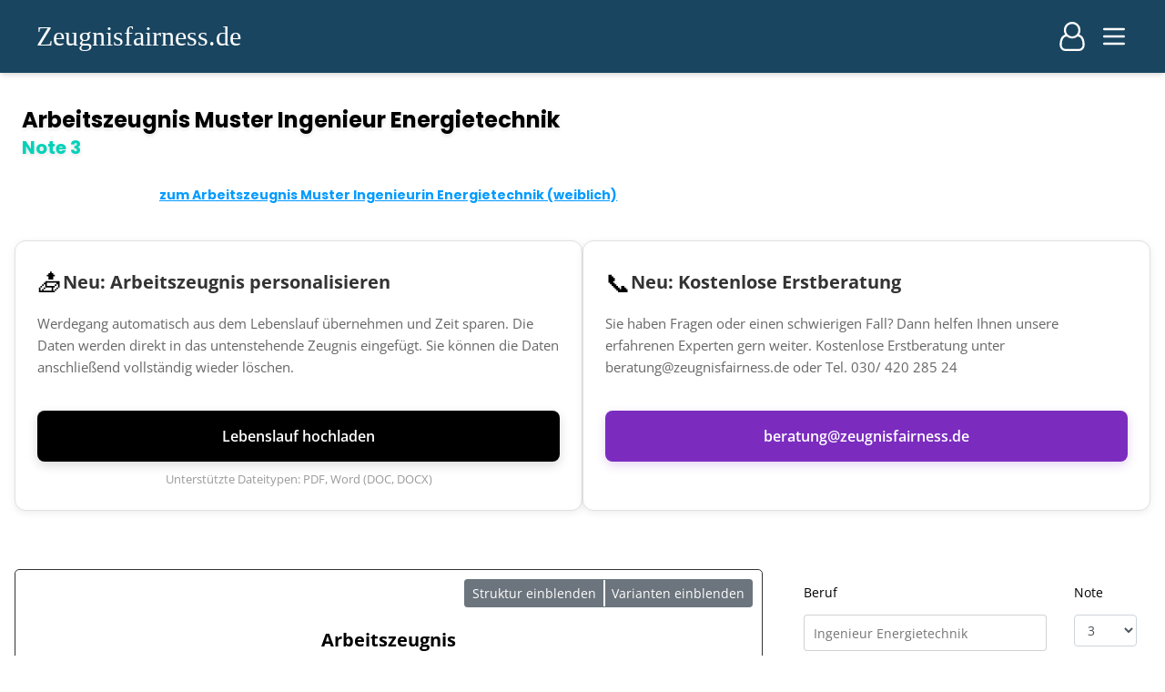

--- FILE ---
content_type: text/html; charset=UTF-8
request_url: https://www.zeugnisfairness.de/arbeitszeugnis-muster/ingenieur%20energietechnik/m
body_size: 95880
content:
<!DOCTYPE html>

<html lang="de-DE">
<head>
    <link href="https://www.zeugnisfairness.de/arbeitszeugnis-muster/ingenieur%20energietechnik/m" rel="canonical">

    <meta charset="utf-8">
    <meta http-equiv="X-UA-Compatible" content="IE=edge">

    <title>Ingenieur Energietechnik / Ingenieurin Energietechnik - Arbeitszeugnis Muster - Zeugnisfairness</title>
    <meta content="width=device-width, initial-scale=1, maximum-scale=5, user-scalable=yes, shrink-to-fit=no" name="viewport">
    
    <link rel="preconnect" href="https://www.googletagmanager.com">
    <link rel="preconnect" href="https://m.stripe.network">


    <script defer data-domain="zeugnisfairness.de" src="https://analytics.lightball.de/js/script.file-downloads.hash.outbound-links.pageview-props.revenue.tagged-events.js"></script>
    <script>window.plausible = window.plausible || function() { (window.plausible.q = window.plausible.q || []).push(arguments) }</script>

    
        
    <script>
    var host = window.location.hostname;
    if(host == "www.zeugnisfairness.de")
    {
        window.addEventListener("CBSelectStatistic", (event) => {
            (function(w,d,s,l,i){w[l]=w[l]||[];w[l].push({'gtm.start':
            new Date().getTime(),event:'gtm.js'});var f=d.getElementsByTagName(s)[0],
            j=d.createElement(s),dl=l!='dataLayer'?'&l='+l:'';j.async=true;j.src=
            'https://www.googletagmanager.com/gtm.js?id='+i+dl;f.parentNode.insertBefore(j,f);
            })(window,document,'script','dataLayer','GTM-55H3HGC');
        })
    }
</script>
   



    <link rel="apple-touch-icon" sizes="180x180" href="/apple-touch-icon.png">
    <link rel="icon" type="image/png" sizes="32x32" href="/favicon-32x32.png">
    <link rel="icon" type="image/png" sizes="16x16" href="/favicon-16x16.png">
    <link rel="manifest" href="/site.webmanifest">
    <link rel="mask-icon" href="/safari-pinned-tab.svg" color="#5bbad5">
    <meta name="msapplication-TileColor" content="#da532c">
    <meta name="theme-color" content="#ffffff">

           
    <meta name="description"  content='Das Musterzeugnis für den Beruf Ingenieur Energietechnik/Ingenieurin Energietechnik können Sie mit wenigen Klicks auf Ihre individuellen Stärken anpassen.' />
        <meta name="keywords" content='Arbeitszeugnis muster Ingenieur Energietechnik Ingenieurin Energietechnik' />


        <link rel="stylesheet" href="/bundles/custom/css/tailwind-1f0bcc6856.css">
    <link rel="preload" as="style" onload="this.onload=null;this.rel='stylesheet'" href="/bundles/custom/css/zf_anchor_pricing-84aeb39f54.css" />
    

    



<link rel="preload" as="style" onload="this.onload=null;this.rel='stylesheet'" href="/bundles/custom/css/zf_payment_tw1-1b61463698.css" />




               <script  src="/bundles/custom/js/alpine.js" defer></script>

</head>

<body id="page" class="font-body  bg-white">
        <nav class="bg-primary" x-data="{isOpen:false}">
  <div class="mx-auto py-2 px-2 sm:px-6 lg:px-8 shadow-md">
    <div class="relative flex items-center justify-between h-16">
      <div class="flex-1 flex items-center justify-start sm:items-stretch sm:justify-start">
        <div class="shrink-0 ml-2">
            <a class="font-serif text-white text-2xl sm:text-3xl" href="/">Zeugnisfairness.de</span></a>
        </div>
      </div>
      <div class="absolute inset-y-0 right-0 flex items-center pr-2 sm:static sm:inset-auto sm:ml-6 sm:pr-0">
        <a class="p-1 border-2 border-transparent rounded-full text-white focus:outline-none focus:text-white transition duration-150 ease-in-out" href="/account/dashboard">
            <svg class="h-6 w-6 sm:h-8 sm:w-8 fill-current" xmlns="http://www.w3.org/2000/svg" xmlns:xlink="http://www.w3.org/1999/xlink"  fill="none" stroke="currentColor"         aria-hidden="true" focusable="false" width="0.86em" height="1em" style="-ms-transform: rotate(360deg); -webkit-transform: rotate(360deg); transform: rotate(360deg);" preserveAspectRatio="xMidYMid meet" viewBox="0 0 1536 1792"><path d="M1201 784q47 14 89.5 38t89 73t79.5 115.5t55 172t22 236.5q0 154-100 263.5T1195 1792H341q-141 0-241-109.5T0 1419q0-131 22-236.5t55-172T156.5 895t89-73t89.5-38q-79-125-79-272q0-104 40.5-198.5T406 150T569.5 40.5T768 0t198.5 40.5T1130 150t109.5 163.5T1280 512q0 147-79 272zM768 128q-159 0-271.5 112.5T384 512t112.5 271.5T768 896t271.5-112.5T1152 512t-112.5-271.5T768 128zm427 1536q88 0 150.5-71.5T1408 1419q0-239-78.5-377T1104 897q-145 127-336 127T432 897q-147 7-225.5 145T128 1419q0 102 62.5 173.5T341 1664h854z" />
            </svg>
        </a>
         <!-- Mobile menu button-->
        <button @click.prevent="isOpen=!isOpen" class="inline-flex items-center justify-center p-2 rounded-md text-white  focus:outline-none transition duration-150 ease-in-out" aria-label="Main menu" aria-expanded="false">
          <!-- Icon when menu is closed. -->
          <!--
            Heroicon name: menu

            Menu open: "hidden", Menu closed: "block"
          -->
          <svg :class="{block:!isOpen,hidden:isOpen}" class="block h-6 w-6 sm:h-8 sm:w-8" xmlns="http://www.w3.org/2000/svg" fill="none" viewBox="0 0 24 24" stroke="currentColor">
            <path stroke-linecap="round" stroke-linejoin="round" stroke-width="2" d="M4 6h16M4 12h16M4 18h16" />
          </svg>
          <!-- Icon when menu is open. -->
          <!--
            Heroicon name: x

            Menu open: "block", Menu closed: "hidden"
          -->
          <svg :class="{hidden:!isOpen,block:isOpen}" class="hidden h-6 w-6 sm:h-8 sm:w-8" xmlns="http://www.w3.org/2000/svg" fill="none" viewBox="0 0 24 24" stroke="currentColor">
            <path stroke-linecap="round" stroke-linejoin="round" stroke-width="2" d="M6 18L18 6M6 6l12 12" />
          </svg>
        </button>
      </div>
    </div>
  </div>

  <!--
    Mobile menu, toggle classes based on menu state.

    Menu open: "block", Menu closed: "hidden"
  -->
  <div :class="{hidden:!isOpen,block:isOpen}" class="text-white hidden bg-primary font-poppins">
    <div class="px-2 pt-2 pb-24 flex flex-col sm:flex-row justify-around">
        <div class="m-3">
            <div class=" text-base font-bold">Tools</div>
            <ul class="">
                <li><a class="mt-1 block px-3  rounded-md text-base  text-white hover:text-white hover:bg-gray-700  focus:outline-none focus:text-white focus:bg-gray-700 transition duration-150 ease-in-out" href="/arbeitszeugnis-decoder">Arbeitszeugnis Decoder</a></li>
                <li><a class="mt-1 block px-3  rounded-md text-base  text-white hover:text-white hover:bg-gray-700  focus:outline-none focus:text-white focus:bg-gray-700 transition duration-150 ease-in-out" href="/arbeitszeugnis-muster">Arbeitszeugnis Muster</a></li>
                <li><a class="mt-1 block px-3  rounded-md text-base  text-white hover:text-white hover:bg-gray-700  focus:outline-none focus:text-white focus:bg-gray-700 transition duration-150 ease-in-out" href="/arbeitszeugnis-generator">Arbeitszeugnis Generator</a></li>
                <li><a class="mt-1 block px-3  rounded-md text-base  text-white hover:text-white hover:bg-gray-700  focus:outline-none focus:text-white focus:bg-gray-700 transition duration-150 ease-in-out" href="/arbeitszeugnis-beratung/buchen">Arbeitszeugnis Beratung</a></li>
            </ul>
        </div>
        <div class="m-3">
            <div class=" text-base font-bold">Info</div>
            <ul class="">
                <li><a class="mt-1 block px-3  rounded-md text-base  text-white hover:text-white hover:bg-gray-700  focus:outline-none focus:text-white focus:bg-gray-700 transition duration-150 ease-in-out" href="/arbeitszeugnis-schreiben">Arbeitszeugnis schreiben</a></li>
                <li><a class="mt-1 block px-3  rounded-md text-base  text-white hover:text-white hover:bg-gray-700  focus:outline-none focus:text-white focus:bg-gray-700 transition duration-150 ease-in-out" href="/arbeitszeugnis-pruefen">Arbeitszeugnis prüfen</a></li>
		<li><a class="mt-1 block px-3  rounded-md text-base  text-white hover:text-white hover:bg-gray-700  focus:outline-none focus:text-white focus:bg-gray-700 transition duration-150 ease-in-out" href="/arbeitszeugnis-formulierungen">Arbeitszeugnis Formulierungen</a></li>
                                <li><a class="mt-1 block px-3  rounded-md text-base  text-white hover:text-white hover:bg-gray-700  focus:outline-none focus:text-white focus:bg-gray-700 transition duration-150 ease-in-out" href="/arbeitszeugnis-geheimcode">Arbeitszeugnis Geheimcode</a></li>
                <li><a class="mt-1 block px-3  rounded-md text-base  text-white hover:text-white hover:bg-gray-700  focus:outline-none focus:text-white focus:bg-gray-700 transition duration-150 ease-in-out" href="/arbeitszeugnis-eigenentwurf">Arbeitszeugnis: Typische Fehler</a></li>
                <li><a class="mt-1 block px-3  rounded-md text-base  text-white hover:text-white hover:bg-gray-700  focus:outline-none focus:text-white focus:bg-gray-700 transition duration-150 ease-in-out" href="/arbeitszeugnis-faq">Weitere Fragen</a></li>
                <li><a class="mt-1 block px-3  rounded-md text-base  text-white hover:text-white hover:bg-gray-700  focus:outline-none focus:text-white focus:bg-gray-700 transition duration-150 ease-in-out" href="/partnerprogramm">Partnerprogramm</a></li>
            </ul>
        </div>
        <div class="m-3">
            <div class=" text-base font-bold">Über uns</div>
            <ul class="">
                <li><a class="mt-1 block px-3  rounded-md text-base  text-white hover:text-white hover:bg-gray-700  focus:outline-none focus:text-white focus:bg-gray-700 transition duration-150 ease-in-out" href="/unsere-philosophie">Unsere Philosophie</a></li>
                <li><a class="mt-1 block px-3  rounded-md text-base  text-white hover:text-white hover:bg-gray-700  focus:outline-none focus:text-white focus:bg-gray-700 transition duration-150 ease-in-out" href="/kontakt">Kontakt</a></li>
                <li><a class="mt-1 block px-3  rounded-md text-base  text-white hover:text-white hover:bg-gray-700  focus:outline-none focus:text-white focus:bg-gray-700 transition duration-150 ease-in-out" href="/impressum">Impressum</a></li>
                <li><a class="mt-1 block px-3  rounded-md text-base  text-white hover:text-white hover:bg-gray-700  focus:outline-none focus:text-white focus:bg-gray-700 transition duration-150 ease-in-out" href="/allgemeine-geschaftsbedingungen">AGB</a></li>
                <li><a class="mt-1 block px-3  rounded-md text-base  text-white hover:text-white hover:bg-gray-700  focus:outline-none focus:text-white focus:bg-gray-700 transition duration-150 ease-in-out" href="/datenschutz">Datenschutzerklärung</a></li>
                <li><a class="mt-1 block px-3  rounded-md text-base  text-white hover:text-white hover:bg-gray-700  focus:outline-none focus:text-white focus:bg-gray-700 transition duration-150 ease-in-out" href="/partner">Unsere Partner</a></li>
            </ul>
        </div>
            </div>
  </div>
</nav>

    
    


    
<div id="app-wrapper" class="container mx-auto  h-full bg-white mt-4 lg:mt-4" x-data="app()" x-init="[initDate(), getNoOfDays(),getAvailabilities(dates=[])]" >

    <div class="flex items-center flex-col sm:w-3/4 lg:w-2/3">
        <div id="m-headline" class=" place-self-start px-6  py-5 font-poppins  ">
            <h1 class="muster-headline font-bold text-xl lg:text-2xl text-black" >Arbeitszeugnis Muster Ingenieur Energietechnik</h1>
            <span class="muster-headline text-xl text-aigreen-base">Note 3</span>
            
            
        </div>
        <div class="text-sm font-bold font-poppins text-aiblue-300 my-2 mx-4 underline  hover:text-aiblue-500">
                    <a href="/arbeitszeugnis-muster/ingenieur%20energietechnik/w">zum Arbeitszeugnis Muster Ingenieurin Energietechnik (weiblich)</a>
                    </div>
    
    </div>

    <div class="mx-4 mb-4">
        <link rel="stylesheet" href="/bundles/zl-theme/css/generator.min.css"> 
<link rel="preload" as="style" onload="this.onload=null;this.rel='stylesheet'" href="/bundles/zl-theme/css/bs_modal_only.min.css">


<div class="container zf-index-tool-article" style="max-width: 1300px !important;margin-top:0px">


<div role="main" class="pt-3 pb-3 container bootstrap-scope font-body">
    

    
    <div style="margin: 20px 0;">
        
        

<style>
    .cta-grid-container {
        display: flex;
        gap: 24px;
        flex-wrap: wrap;
        align-items: stretch; /* Ensures both cards are same height */
        margin-bottom: 48px;
    }
    .cta-grid-item {
        flex: 1;
        min-width: 320px; /* Stacks on mobile */
        display: flex;
        flex-direction: column;
    }
    .cta-card {
        background: white;
        border: 1px solid #e0e0e0;
        border-radius: 12px;
        padding: 24px; 
        box-shadow: 0 2px 8px rgba(0, 0, 0, 0.08);
        height: 100%;
        display: flex;
        flex-direction: column;
    }
    
    /* This class ensures the text area grows, pushing the button to the bottom */
    .grow-content {
        flex-grow: 1;
        display: flex;
        flex-direction: column;
    }
</style>

<div class="cta-grid-container">

        <div class="cta-grid-item">
        <div class="cta-card">
            <form name="upload_cv" method="post" action="/zeugnisgenerator/v2/cv/upload/free" enctype="multipart/form-data" id="cvUploadForm" style="height: 100%; display: flex; flex-direction: column;" enctype="multipart/form-data">

                                                        <div class="cv-upload-state grow-content">
                                                <div class="cv-info-text" style="margin-bottom: 20px;">
                            <div style="display: flex; align-items: center; gap: 12px; margin-bottom: 12px;">
                                <span style="font-size: 28px;">📤</span>
                                <h3 style="margin: 0; font-size: 20px; font-weight: 700; color: #333;">
                                    Neu: Arbeitszeugnis personalisieren
                                </h3>
                            </div>
                                                        <p style="margin: 0; font-size: 15px; color: #666; line-height: 1.6;">
                                Werdegang automatisch aus dem Lebenslauf übernehmen und Zeit sparen. Die Daten werden direkt in das untenstehende Zeugnis eingefügt. Sie können die Daten anschließend vollständig wieder löschen.
                            </p>
                        </div>
                        
                                                <div class="cv-upload-action" style="margin-top: auto; text-align: center;">
                            <button type="button" class="btn btn-primary btn-lg"
                                    onclick="document.getElementById('upload_cv_cv_upload').click();"
                                    style="
                                        width: 100%;
                                        background: rgb(0 0 0);
                                        border: none;
                                        padding: 16px 32px;
                                        font-size: 16px;
                                        font-weight: 600;
                                        border-radius: 8px;
                                        box-shadow: 0 4px 12px rgba(0, 0, 0, 0.15);
                                        transition: all 0.3s ease;
                                        cursor: pointer;
                                    "
                                    onmouseover="this.style.transform='translateY(-2px)'; this.style.boxShadow='0 6px 16px rgba(0, 0, 0, 0.2)';"
                                    onmouseout="this.style.transform='translateY(0)'; this.style.boxShadow='0 4px 12px rgba(0, 0, 0, 0.15)';">
                                Lebenslauf hochladen
                            </button>
                            <p style="margin: 10px 0 0 0; font-size: 13px; color: #999;">
                                Unterstützte Dateitypen: PDF, Word (DOC, DOCX)
                            </p>
                        </div>
                    </div>
                
                <div style="display:none;">
                    <input class="form-control" type="file" placeholder="Lebenslauf als PDF hochladen" id="upload_cv_cv_upload" name="upload_cv[cv_upload]" />
                </div>
                
            <input class="form-control" type="hidden" placeholder="" id="upload_cv__token" name="upload_cv[_token]" value="a8afbc62aab36f1bc004ebd4.d5fKhY5VBBZN2xIh3y_G7QPOYZOEa8gg0DBreez2wJA.HuOyycExR2QDmHRslEmyp1v6B-TOE5dwuGImPLy49PM09oT_-gZuJBy_Uw" />
    </form>
        </div>
    </div>

        <div class="cta-grid-item">
        <div class="cta-card">
            <div class="grow-content">

                                <div class="consulting-info-text" style="margin-bottom: 20px;">
                    <div style="display: flex; align-items: center; gap: 12px; margin-bottom: 12px;">
                        <span style="font-size: 28px;">📞</span>
                        <h3 style="margin: 0; font-size: 20px; font-weight: 700; color: #333;">
                           Neu: Kostenlose Erstberatung
                        </h3>
                    </div>
                    <p style="margin: 0; font-size: 15px; color: #666; line-height: 1.6;">
                        Sie haben Fragen oder einen schwierigen Fall? Dann helfen Ihnen unsere erfahrenen Experten gern weiter. Kostenlose Erstberatung unter beratung@zeugnisfairness.de oder Tel. 030/ 420 285 24
                    </p>
                </div>

                                <div class="consulting-action" style="margin-top: auto; text-align: center;">
                    <a href="mailto:beratung@zeugnisfairness.de" class="btn"
                       style="
                           display: inline-block;
                           width: 100%;
                           background-color: #7b2cbf;
                           color: white;
                           border: none;
                           padding: 16px 32px;
                           font-size: 16px;
                           font-weight: 600;
                           border-radius: 8px;
                           text-decoration: none;
                           box-shadow: 0 4px 12px rgba(123, 44, 191, 0.2);
                           transition: all 0.3s ease;
                           white-space: nowrap;
                           overflow: hidden;
                           text-overflow: ellipsis;
                       "
                       onmouseover="this.style.transform='translateY(-2px)'; this.style.boxShadow='0 6px 16px rgba(123, 44, 191, 0.35)'; this.style.backgroundColor='#621c9e';"
                       onmouseout="this.style.transform='translateY(0)'; this.style.boxShadow='0 4px 12px rgba(123, 44, 191, 0.2)'; this.style.backgroundColor='#7b2cbf';">
                        beratung@zeugnisfairness.de
                    </a>
                                        <p style="margin: 10px 0 0 0; font-size: 13px; color: transparent; user-select: none;">
                        Placeholder
                    </p>
                </div>

            </div>
        </div>
    </div>

</div>    </div>

        
<div id="loadingOverlay" style="display: none; position: fixed; top: 0; left: 0; width: 100%; height: 100%; background: rgba(0, 0, 0, 0.7); z-index: 9999; justify-content: center; align-items: center;">
    <div style="text-align: center; color: white;">
        <div class="spinner" style="border: 4px solid #f3f3f3; border-top: 4px solid #007bff; border-radius: 50%; width: 60px; height: 60px; animation: spin 1s linear infinite; margin: 0 auto 20px;"></div>
        <div id="loadingText" style="font-size: 18px; font-weight: 600;">Verarbeite Lebenslauf...0%</div>
    </div>
</div>

<style>
@keyframes spin {
    0% { transform: rotate(0deg); }
    100% { transform: rotate(360deg); }
}
</style>

<script>
// Loading animation function with asymptotic progress
function showLoadingSpinner() {
    const overlay = document.getElementById('loadingOverlay');
    const loadingText = document.getElementById('loadingText');

    overlay.style.display = 'flex';

    let displayProgress = 0;
    const updateInterval = 100; // Update every 100ms
    let elapsedTime = 0;

    const progressInterval = setInterval(() => {
        elapsedTime += updateInterval;

        // Asymptotic approach: progress approaches 100 but never quite reaches it
        // Using formula: progress = 100 * (1 - e^(-t/k))
        // where k controls the speed (higher k = slower approach to 100%)
        const k = 25000; // Controls how quickly we approach 100%
        const newProgress = 100 * (1 - Math.exp(-elapsedTime / k));

        // Only update if progress moves forward (prevents flashing)
        displayProgress = Math.max(displayProgress, Math.min(99, newProgress));

        // Update the text with random variations
        const randomTexts = [
            'Verarbeite Lebenslauf',
            'Analysiere Daten',
            'Extrahierte Daten aufbereiten',
            'Erstelle Zeugnis'
        ];

        let currentText = 'Verarbeite Lebenslauf';
        if (displayProgress > 25 && displayProgress < 50) {
            currentText = randomTexts[1];
        } else if (displayProgress > 50 && displayProgress < 75) {
            currentText = randomTexts[2];
        } else if (displayProgress > 75) {
            currentText = randomTexts[3];
        }

        loadingText.textContent = `${currentText}...${Math.round(displayProgress)}%`;
    }, updateInterval);
}
</script>

    <script>
    document.addEventListener('DOMContentLoaded', function() {
        const uploadForm = document.getElementById('cvUploadForm');
        const fileInput = document.getElementById('upload_cv_cv_upload');

        // Handle file upload
        if (fileInput && uploadForm) {
            fileInput.addEventListener('change', function() {
                if (fileInput.files && fileInput.files.length > 0) {
                    showLoadingSpinner();
                    uploadForm.submit();
                }
            });
        }

        // Handle delete CV data
        const deleteCVBtn = document.getElementById('deleteFreeCV');
        if (deleteCVBtn) {
            deleteCVBtn.addEventListener('click', function() {
                if (confirm('Sind Sie sicher, dass Sie die CV-Daten löschen möchten?')) {
                    // Show loading state
                    const originalText = deleteCVBtn.innerHTML;
                    deleteCVBtn.innerHTML = '⏳ Löschen...';
                    deleteCVBtn.disabled = true;

                    // Make AJAX call
                    fetch('/zeugnisgenerator/v2/cv/delete/free', {
                        method: 'POST',
                        headers: {
                            'Content-Type': 'application/json',
                            'X-Requested-With': 'XMLHttpRequest'
                        }
                    })
                    .then(response => response.json())
                    .then(data => {
                        if (data.success) {
                            // Reload the page to refresh the UI
                            window.location.reload();
                        } else {
                            alert('Fehler beim Löschen der CV-Daten.');
                            deleteCVBtn.innerHTML = originalText;
                            deleteCVBtn.disabled = false;
                        }
                    })
                    .catch(error => {
                        console.error('Error:', error);
                        alert('Fehler beim Löschen der CV-Daten.');
                        deleteCVBtn.innerHTML = originalText;
                        deleteCVBtn.disabled = false;
                    });
                }
            });
        }
    });
    </script>


   <div id="generator" class="generator content pt-3" data-id="" data-widgetjobid="none" data-gender="1" data-access='{"general":true,"editAll":true,"editBasic":false,"viewBasic":false,"textPreview":true}'>
                



        <div class="row">
            
           
            
            <div class="col-md-8">
                <div class="generator-preview no-color-mode">
                    <!-- TODO -->
                    
                    <div class="btn-group view-settings">
                                                <button class="section-heading-switch tag btn btn-sm btn-secondary">Struktur einblenden</button>
                        <button class="color-switch tag btn btn-sm btn-secondary" title="Sie können den farblich markierten Satzteil durch anklicken ändern">Varianten einblenden</button>
                    </div>
                    

                    <h2 id="az-heading1" style="margin-top: 45px;">Arbeitszeugnis</h2>
                    <div id="gen2-loader-card" class="loader" style="margin:auto;" ></div>
                    <form class="generator-preview-text " action="" method="post">
                                                                    
    
    
    



    

<div class="section section-5 margin-0" data-id="5" data-relation-id="">
    <h3 class="heading-4 section-name" style='margin-bottom:0px !important;' >Einleitung / Werdegang</h3>


    <div class="section-body simple-slider">
            <div class="simple-slider-details mt-2  mb-1">
                        




                
                <ul class="details"></ul>

                            </div>


        <div class="simple-slider-items">
        
                                            
            <div
                class="textmodule-container "
                data-id="19"
                data-option-set-4="[1,2,3,4,14]"
                data-preferred="0"
                data-score="632"
                data-score-details='{&quot;professions&quot;:432,&quot;options&quot;:200,&quot;level&quot;:0}'
                data-settings=""
                >
                <div class="text hidden">
                                     Herr <span class="variable variable-vollername">Max Mustermann</span>, geboren am <span class="variable variable-geburtsdatum">25.01.1986</span>, war vom <span class="variable variable-eintrittsdatum">25.01.2024</span> bis zum <span class="variable variable-austrittsdatum">25.01.2026</span> für uns tätig. Er war als <span class="variable variable-werdegang-0-funktion">Ingenieur Energietechnik</span>   eingesetzt. <br />
<br />
[Sein Aufgabengebiet umfasste im Einzelnen:|Er war insbesondere mit folgenden Aufgaben betraut:|Zu seinem Tätigkeitsfeld zählten im Wesentlichen:]<br />
<br />
<span class="variable variable-werdegang-0-aufgaben"><p><strong>Planung und Projektierung</strong></p><br />
<ul>
<li>Umspann- und Schaltanlagen, Freileitungs- und Kabelnetze f&uuml;r Hoch- und Niederspannung sowie Steuerungen von Gro&szlig;anlagen (z.B. Fertigungsstra&szlig;en in Fabriken, z.T. auch digital vernetzte Produktionssysteme) und Kraftwerken planen</li>
<li>Anlagen der regenerativen und dezentralen Energietechnik (z.B. zur Nutzung von Solar-, Wind- und Bioenergie) planen</li>
<li>Schaltungen zur Realisierung einzelner Ger&auml;te(teil)funktionen, elektrischer Maschinen und Anlagen zur L&ouml;sung technischer Probleme entwerfen und konstruieren</li>
<li>Maschinen, Anlagen und Ger&auml;te der Elektrotechnik konzipieren und entwerfen</li>
<li>Software zur Steuerung und Regelung energietechnischer Prozesse entwickeln</li>
<li>elektrische Antriebe berechnen, dimensionieren und optimieren</li>
<li>Ma&szlig;nahmen zur Energieeffizienz konzipieren und realisieren</li>
</ul><br />
<p><strong>Fertigung, Montage, Betriebssicherung</strong></p><br />
<ul>
<li>einen Fertigungsbereich auf dem Gebiet der elektrischen Energietechnik leiten</li>
<li>die fachgerechte Montage elektrotechnischer Maschinen, Anlagen und Ger&auml;te sicherstellen</li>
<li>Inbetriebnahme- und Abnahmetests durchf&uuml;hren</li>
<li>Einhaltung von rechtlichen Bestimmungen (z.B. VDE , DIN ) bez&uuml;glich der jeweiligen elektrotechnischen Produkte &uuml;berwachen</li>
<li>elektrische Anlagen &uuml;berwachen und betreiben</li>
<li>die Betriebsbereitschaft der technischen Einrichtungen, z.B. in Kraftwerken, sicherstellen</li>
<li>Installations- und Instandhaltungsarbeiten veranlassen oder selbst durchf&uuml;hren</li>
</ul><br />
<p><strong>Energietechnische Beratung, Kundenbetreuung und Vertrieb</strong></p><br />
<ul>
<li>speziell auf die Bed&uuml;rfnisse eines Unternehmens abgestimmte Energiekonzepte sowie Energiemanagementsysteme entwickeln und implementieren</li>
<li>Kunden &uuml;ber Anwendungsm&ouml;glichkeiten der elektrischen Energie, &uuml;ber technische Einzelheiten wie Leistung, wirtschaftliche und energiesparende Nutzung beraten</li>
<li>als Energiemanager/in Energieverbrauchsdaten im Unternehmen ermitteln</li>
<li>ggf. Energieausweise erstellen (nur mit entsprechender Zusatzqualifikation)</li>
<li>Nutzer/Anwender in die Bedienung von komplexen elektrotechnischen Anlagen, Maschinen und Ger&auml;ten einweisen</li>
<li>als Energie-Contractor z.B. Kunden gewinnen, Finanzierungspl&auml;ne und Kalkulationen f&uuml;r Energieanlagen erstellen, Vertr&auml;ge &uuml;ber Energiedienstleistungen verhandeln und abschlie&szlig;en, Betrieb und Wartung von Energieanlagen koordinieren</li>
</ul><br />
<p><strong>Wissenschaftliche Forschung und Lehre </strong></p><br />
<ul>
<li>an Forschungsvorhaben mitwirken</li>
<li>Vorlesungen und Seminare vorbereiten bzw. abhalten, Unterricht nachbereiten, ggf. Pr&uuml;fungen abnehmen</li>
<li>Forschungsberichte verfassen</li>
</ul></span>
                
                </div>

            </div>

        
        
        </div>


    </div>



</div>




    
    
    
    



    

<div class="section section-1 margin-2" data-id="1" data-relation-id="">
    <h3 class="heading-4 section-name"  >Arbeitsbereitschaft</h3>


    <div class="section-body simple-slider">
            <div class="simple-slider-details mt-2  mb-1">
                                        <div class="note-select">
                                        <div class="form-group select d-inline">
                                                                                                                                                    <p>Note </p>
                        <select class="form-control select-option-set-4" name="coes_sections_text_modules[1][settings][options][4][id]" id="coes-sections-text-modules-1-settings-options-4-id">
                            <option value="1"  >1</option>
                            <option value="2" >2</option>
                            <option value="3" selected="selected">3</option>
                            <option value="4" >4</option>
                            <option value="14" >5</option>
                        </select>
                    </div>
                </div>
            




                
                <ul class="details"></ul>

                
                <div class="simple-slider-nav">
                    <button class="prev"></button>
                    <span class="simple-slider-index"><span class="simple-slider-current">01</span> / <span class="simple-slider-total">01</span></span>
                    <button class="next"></button>
                </div>
                            </div>


        <div class="simple-slider-items">
        
                                            
            <div
                class="textmodule-container "
                data-id="15"
                data-option-set-4="[1,2,3,4,14]"
                data-preferred="0"
                data-score="493"
                data-score-details='{&quot;professions&quot;:303,&quot;options&quot;:190}'
                data-settings=""
                >
                <div class="text hidden">
                                     Alle Aufgaben führte Herr <span class="variable variable-name">Mustermann</span> mit {b1 Engagement und Pflichtbewusstsein} aus. <br />
<br />
{b2 [Leistungsbereitschaft|Motivation] und Eigeninitiative} 
                
                </div>

            </div>

        
                
            <div
                class="textmodule-container "
                data-id="13"
                data-option-set-4="[1,2,3,4,14]"
                data-preferred="0"
                data-score="503"
                data-score-details='{&quot;professions&quot;:303,&quot;options&quot;:200}'
                data-settings=""
                >
                <div class="text hidden">
                                     Herr <span class="variable variable-name">Mustermann</span> setzte sich mit {b1 Engagement und Pflichtbewusstsein} für sein breites [Aufgabenspektrum|Aufgabengebiet|Tätigkeitsfeld] ein. <br />
<br />
{b2 [Leistungsbereitschaft|Motivation]} 
                
                </div>

            </div>

        
                
            <div
                class="textmodule-container "
                data-id="12"
                data-option-set-4="[1,2,3,4,14]"
                data-preferred="0"
                data-score="503"
                data-score-details='{&quot;professions&quot;:303,&quot;options&quot;:200}'
                data-settings=""
                >
                <div class="text hidden">
                                     Herr <span class="variable variable-name">Mustermann</span> überzeugte durch Engagement und Pflichtbewusstsein. 
                
                </div>

            </div>

        
                
            <div
                class="textmodule-container "
                data-id="1"
                data-option-set-4="[1,2,3,4,14]"
                data-preferred="0"
                data-score="504"
                data-score-details='{&quot;professions&quot;:304,&quot;options&quot;:200,&quot;level&quot;:0}'
                data-settings=""
                >
                <div class="text hidden">
                                     [Herr <span class="variable variable-name">Mustermann</span>] identifizierte sich mit {b1 der übernommenen Verantwortung} und zeigte  [Engagement|Einsatzbereitschaft|Leistungsbereitschaft|Motivation], Pflichtbewusstsein und Eigeninitiative.<br />
 <br />
{b2 (beruf !8, !15, !18, !29, !30, !32) seinen Aufgaben und unserem Unternehmen}<br />

                
                </div>

            </div>

        
                
            <div
                class="textmodule-container "
                data-id="14"
                data-option-set-4="[1,2,3,4,14]"
                data-preferred="0"
                data-score="511"
                data-score-details='{&quot;professions&quot;:331,&quot;options&quot;:180,&quot;level&quot;:0}'
                data-settings=""
                >
                <div class="text hidden">
                                     Herr <span class="variable variable-name">Mustermann</span> war motiviert und pflichtbewusst und hat sich mit [seinen Aufgaben|{b1 (!beruf 8,18,15) seinen Aufgaben und unserem Unternehmen]} identifiziert. <br />
<br />
{b2 (beruf 8,15) und [den Zielen|dem Leitbild] unserer Einrichtung} <br />

                
                </div>

            </div>

        
                
            <div
                class="textmodule-container "
                data-id="10"
                data-option-set-4="[1,2,3,4,14]"
                data-preferred="0"
                data-score="553"
                data-score-details='{&quot;professions&quot;:373,&quot;options&quot;:180,&quot;level&quot;:0}'
                data-settings=""
                >
                <div class="text hidden">
                                     Herr <span class="variable variable-name">Mustermann</span> war pflichtbewusst  und hat sich mit [Einsatzbereitschaft|Motivation|Leistungsbereitschaft] und Eigeninitiative für sein breites [Aufgabenspektrum|Aufgabengebiet|Tätigkeitsfeld] {b1.1 (beruf !8, !10, !15, !18, !29, !24, !30, !32) und unser Unternehmen} engagiert.<br />
<br />
{b1.2 (beruf 8,32) und die Ziele unserer Einrichtung} <br />
{b1.3 (beruf 59, 60, 87, 112, 113, 304, 305,327,340) und die von ihm betreuten Patienten}<br />
{b1.4 (beruf 58,339) und die von ihm betreuten Senioren}<br />
{b1.5 (beruf 124)  und die von ihm betreuten Klienten}<br />
{b1.6 (beruf 74, 75, 123) und die von ihm betreuten Schüler}<br />
{b1.7 (beruf 98, 295) und die von ihm betreuten Studenten}<br />
{b1.8 (beruf 67,75,123, 285,307) und die von ihm betreuten Kinder}<br />
{b1.9  (beruf 67, 123, 124) und die von ihm betreuten Kinder und Jugendlichen}<br />

                
                </div>

            </div>

        
                
            <div
                class="textmodule-container "
                data-id="5"
                data-option-set-4="[1,2,3,4,14]"
                data-preferred="0"
                data-score="626"
                data-score-details='{&quot;professions&quot;:426,&quot;options&quot;:200,&quot;level&quot;:0}'
                data-settings=""
                >
                <div class="text hidden">
                                     [Herr <span class="variable variable-name">Mustermann</span>] identifizierte sich mit {b1.1 der übernommenen Verantwortung} und engagierte sich [daher|deshalb|*] mit [Einsatzbereitschaft|Motivation|Leistungsbereitschaft] und Eigeninitiative für {b2.1 sein breites [Aufgabenspektrum|Aufgabengebiet|Tätigkeitsfeld]}. <br />
<br />
{b1.2  (beruf !8, !15, !18, !29, !30, !32) der übernommenen Verantwortung und unserem Unternehmen}<br />
{b1.3 (beruf 8, 32) den Zielen unserer Einrichtung} <br />
{b2.2 (beruf 59, 60, 87, 112, 113, 304, 305,340) die von ihm betreuten Patienten}<br />
{b2.3 (beruf 58,339) die von ihm betreuten Senioren}<br />
{b2.4 (beruf 124) die von ihm betreuten Klienten}<br />
{b2.5 (beruf 123, 74, 75) die von ihm betreuten Schüler}<br />
{b2.6 (beruf 98,295) die von ihm betreuten Studenten}<br />
{b2.7 (beruf 75, 67, 123, 285,307) die von ihm betreuten Kinder}<br />
{b2.8 (beruf 67, 123,124) die von ihm betreuten Kinder und Jugendlichen}
                
                </div>

            </div>

        
                
            <div
                class="textmodule-container "
                data-id="16"
                data-option-set-4="[1,2,3,4,14]"
                data-preferred="0"
                data-score="626"
                data-score-details='{&quot;professions&quot;:426,&quot;options&quot;:200,&quot;level&quot;:0}'
                data-settings=""
                >
                <div class="text hidden">
                                     Herr <span class="variable variable-name">Mustermann</span> hat sich in der üblichen Einarbeitungszeit in diesem Tätigkeitsgebiet zurechtgefunden. Hierbei kamen ihm {b1 seine [Einsatzbereitschaft|Leistungsbereitschaft|Motivation] und Eigeninitiative} zugute. <br />
<br />
{b2 sein Engagement und Pflichtbewusstsein}<br />

                
                </div>

            </div>

        
        
        </div>


    </div>



    <div class="section-gamma changable-order">
    
        <div class="simple-slider gamma-tag-container hidden" data-tag-id="7" data-tag-position="19">

            <h4 class="heading-5 gamma-name">Auslandseinsätze</h4>
            <div class="simple-slider-details mt-2 mb-1">

                <div class="note-select">
                                        <div class="form-group select d-inline">
                                                                                                                            <p>Note </p>
                        <select class="form-control select-option-set-4" name="coes_sections_text_modules[1][settings][gammaTagOptions][7][4][id]" id="coes-sections-text-modules-1-settings-gammaTagOptions-7-4-id">
                            <option value="1" >1</option>
                            <option value="2" >2</option>
                            <option value="3" selected="selected">3</option>
                            <option value="4" >4</option>
                            <option value="14" >5</option>
                        </select>
                    </div>
                </div>
                <ul class="details"></ul>
                                <div class="simple-slider-nav">
                    <button class="prev glowing-arrow-button"></button>
                                        <span class="simple-slider-index"><span class="simple-slider-current">01</span> / <span class="simple-slider-total">01</span></span>
                    <button class="next glowing-arrow-button"></button>
                                    </div>
                
            </div>

            <div class="simple-slider-items">

                                                                                <div class="gamma text "
                     data-id="27"
                     data-option-set-4="[1,2,3,4,14]"
                     data-preferred="0"
                     data-score="522"
                     data-score-details='{&quot;professions&quot;:302,&quot;options&quot;:220}'>
                    Er stellte, insbesondere auch im Rahmen von Auslandseinsätzen, persönliche Belange zurück und war bereit, zusätzliche Projektaufgaben bei internationalen Kunden vor Ort zu übernehmen. 
                </div>

            
                                        <div class="gamma text "
                     data-id="26"
                     data-option-set-4="[1,2,3,4,14]"
                     data-preferred="0"
                     data-score="523"
                     data-score-details='{&quot;professions&quot;:303,&quot;options&quot;:220}'>
                    Außerdem war er bereit, Einsätze im In- und Ausland zu übernehmen. 
                </div>

            
            
            </div>

        </div>
    
        <div class="simple-slider gamma-tag-container hidden" data-tag-id="4" data-tag-position="19">

            <h4 class="heading-5 gamma-name">Mehrarbeit/Überstunden</h4>
            <div class="simple-slider-details mt-2 mb-1">

                <div class="note-select">
                                        <div class="form-group select d-inline">
                                                                                                                            <p>Note </p>
                        <select class="form-control select-option-set-4" name="coes_sections_text_modules[1][settings][gammaTagOptions][4][4][id]" id="coes-sections-text-modules-1-settings-gammaTagOptions-4-4-id">
                            <option value="1" >1</option>
                            <option value="2" >2</option>
                            <option value="3" selected="selected">3</option>
                            <option value="4" >4</option>
                            <option value="14" >5</option>
                        </select>
                    </div>
                </div>
                <ul class="details"></ul>
                                <div class="simple-slider-nav">
                    <button class="prev glowing-arrow-button"></button>
                                        <span class="simple-slider-index"><span class="simple-slider-current">01</span> / <span class="simple-slider-total">01</span></span>
                    <button class="next glowing-arrow-button"></button>
                                    </div>
                
            </div>

            <div class="simple-slider-items">

                                                                                <div class="gamma text "
                     data-id="24"
                     data-option-set-4="[1,2,3,4,14]"
                     data-preferred="0"
                     data-score="523"
                     data-score-details='{&quot;professions&quot;:303,&quot;options&quot;:220}'>
                    Zudem war er bei Bedarf bereit, Überstunden und Wochenendeinsätze zu leisten. 
                </div>

            
                                        <div class="gamma text "
                     data-id="25"
                     data-option-set-4="[1,2,3,4,14]"
                     data-preferred="0"
                     data-score="523"
                     data-score-details='{&quot;professions&quot;:303,&quot;options&quot;:220}'>
                    Seinen Einsatz hat er [daher|deshalb|*] auf das betriebliche Arbeitsaufkommen und die daraus resultierenden Arbeitszeitnotwendigkeiten ausgerichtet. 
                </div>

            
                                        <div class="gamma text "
                     data-id="280"
                     data-option-set-4="[1,2,3,4,14]"
                     data-preferred="0"
                     data-score="531"
                     data-score-details='{&quot;professions&quot;:331,&quot;options&quot;:200,&quot;level&quot;:0}'>
                    Hierbei stellte [Herr <span class="variable variable-name">Mustermann</span>|er] persönliche Belange zurück und war bei Personalengpässen bereit, Vertretungseinsätze zu übernehmen und sich über die vereinbarte Arbeitszeit hinaus [zu engagieren|einzusetzen]. 
                </div>

            
                                        <div class="gamma text "
                     data-id="23"
                     data-option-set-4="[1,2,3,4,14]"
                     data-preferred="0"
                     data-score="573"
                     data-score-details='{&quot;professions&quot;:353,&quot;options&quot;:220,&quot;level&quot;:0}'>
                    Hierbei stellte er persönliche Belange zurück und war bereit, bei Bedarf zusätzliche [Aufgaben|Verantwortung] zu übernehmen und Überstunden zu leisten.
                </div>

            
            
            </div>

        </div>
        </div>






</div>




    
    
    
    



    

<div class="section section-2 margin-0" data-id="2" data-relation-id="">
    <h3 class="heading-4 section-name"  >Arbeitsbefähigung</h3>


    <div class="section-body simple-slider">
            <div class="simple-slider-details mt-2  mb-1">
                                        <div class="note-select">
                                        <div class="form-group select d-inline">
                                                                                                                                                    <p>Note </p>
                        <select class="form-control select-option-set-4" name="coes_sections_text_modules[2][settings][options][4][id]" id="coes-sections-text-modules-2-settings-options-4-id">
                            <option value="1"  >1</option>
                            <option value="2" >2</option>
                            <option value="3" selected="selected">3</option>
                            <option value="4" >4</option>
                            <option value="14" >5</option>
                        </select>
                    </div>
                </div>
            




                
                <ul class="details"></ul>

                
                <div class="simple-slider-nav">
                    <button class="prev"></button>
                    <span class="simple-slider-index"><span class="simple-slider-current">01</span> / <span class="simple-slider-total">01</span></span>
                    <button class="next"></button>
                </div>
                            </div>


        <div class="simple-slider-items">
        
                                            
            <div
                class="textmodule-container "
                data-id="38"
                data-option-set-4="[1,2,3,4,14]"
                data-preferred="0"
                data-score="360"
                data-score-details='{&quot;professions&quot;:160,&quot;options&quot;:200}'
                data-settings=""
                >
                <div class="text hidden">
                                     Sein Vorgehen war gekennzeichnet von sorgfältiger Planung, strukturierten Prozessschritten und konsequenter Umsetzung. Bei der Strategie- und Konzeptentwicklung berücksichtigte [Herr <span class="variable variable-name">Mustermann</span>|er] [aufgrund|dank] seines soliden Analyse- und Urteilsvermögens alle wichtigen Details. Selbst unter erhöhter Belastung koordinierte [Herr <span class="variable variable-name">Mustermann</span>|er] [Maßnahmen|Projekte] sicher und agierte [flexibel|umsichtig|weitsichtig].
                
                </div>

            </div>

        
                
            <div
                class="textmodule-container "
                data-id="33"
                data-option-set-4="[1,2,3,4,14]"
                data-preferred="0"
                data-score="442"
                data-score-details='{&quot;professions&quot;:242,&quot;options&quot;:200,&quot;level&quot;:0}'
                data-settings=""
                >
                <div class="text hidden">
                                     [Herr <span class="variable variable-name">Mustermann</span>|Er] überzeugte durch die Fähigkeit, bei allen {b2.1 Problemstellungen} die entscheidenden {b1.1 Zusammenhänge} zu erkennen und gute Lösungen zu finden. Auch in Belastungssituationen agierte [Herr <span class="variable variable-name">Mustermann</span>|er] [flexibel|umsichtig|weitsichtig] und besonnen.<br />
<br />
{b1.2 (beruf 9,10,11,28,34,122,436,441,442) technischen Zusammenhänge}<br />
{b2.2 (beruf 6,23,24) Aufgabenstellungen}<br />

                
                </div>

            </div>

        
                
            <div
                class="textmodule-container "
                data-id="44"
                data-option-set-4="[1,2,3,4,14]"
                data-preferred="0"
                data-score="476"
                data-score-details='{&quot;professions&quot;:306,&quot;options&quot;:170,&quot;level&quot;:0}'
                data-settings=""
                >
                <div class="text hidden">
                                     [Sein Tätigkeitsfeld|Seinen Aufgabenbereich|Seinen Arbeitsbereich] beherrschte [Herr <span class="variable variable-name">Mustermann</span>|er] [sicher|umfassend]. Hierbei stellte er insbesondere seine solide Auffassungsgabe, sein Organisationsgeschick sowie seine Belastbarkeit unter Beweis. Dank seines {b1.1 (beruf !6,!8,!15,!23,!24,!25,!29,!32,!33,!36,!226,!293) logisch-konzeptionellen Analyse- und Urteilsvermögens} fand [Herr <span class="variable variable-name">Mustermann</span>|er] gute Lösungen.<br />
<br />
{b1.2 logisch-konzeptionellen Denk- und Urteilsvermögens}
                
                </div>

            </div>

        
                
            <div
                class="textmodule-container "
                data-id="46"
                data-option-set-4="[1,2,3,4,14]"
                data-preferred="0"
                data-score="486"
                data-score-details='{&quot;professions&quot;:306,&quot;options&quot;:180,&quot;level&quot;:0}'
                data-settings=""
                >
                <div class="text hidden">
                                     [Herr <span class="variable variable-name">Mustermann</span>|Er] [überzeugte durch die Fähigkeit|stellte die Fähigkeit unter Beweis], auch [komplexere|schwierigere] [Sachverhalte|Zusammenhänge] zu erfassen, {b1.1 (beruf !6,!8,!15,!23,!24,!25,!29,!32,!33,!36,!226,!293) präzise zu analysieren} und gute Lösungen zu [finden|entwickeln]. Selbst unter erhöhter Belastung bewältigte [Herr <span class="variable variable-name">Mustermann</span>|er] sein [Aufgabengebiet|Tätigkeitsfeld|Verantwortungsspektrum] durch disziplinierte Zeit- und Prioritätenkontrolle sicher.<br />
<br />
{b1.2 zutreffend zu beurteilen} 
                
                </div>

            </div>

        
                
            <div
                class="textmodule-container "
                data-id="121"
                data-option-set-4="[1,2,3,4,14]"
                data-preferred="0"
                data-score="487"
                data-score-details='{&quot;professions&quot;:267,&quot;options&quot;:220,&quot;level&quot;:0}'
                data-settings=""
                >
                <div class="text hidden">
                                     Aufgrund seiner raschen Auffassungsgabe war [Herr <span class="variable variable-name">Mustermann</span>|er] in der Lage, intuitiv den Kern des Problems, die relevanten Zusammenhänge sowie die jeweils [geeigneten|sinnvollen] Lösungswege zu erkennen. Dabei zeichnete [sich Herr <span class="variable variable-name">Mustermann</span>|er sich] durch ein logisch-konzeptionelles Denk- und Urteilsvermögen sowie durch Ideenreichtum aus. Eine solide Belastbarkeit und Flexibilität runden sein Qualifikationsprofil ab. 
                
                </div>

            </div>

        
                
            <div
                class="textmodule-container "
                data-id="226"
                data-option-set-4="[1,2,3,4,14]"
                data-preferred="0"
                data-score="498"
                data-score-details='{&quot;professions&quot;:298,&quot;options&quot;:200}'
                data-settings=""
                >
                <div class="text hidden">
                                     [Herr <span class="variable variable-name">Mustermann</span>|Er] steuerte alle Maßnahmen sicher und handelte auch unter erhöhter Belastung besonnen und flexibel. Bei der Analyse der jeweils relevanten Prozesse sowie bei der Bewertung der Rahmenbedingungen bewies er eine solide Denk- und Urteilsfähigkeit. So gelang es [Herrn <span class="variable variable-name">Mustermann</span>|ihm], {b1.1 gute Lösungen} zu erarbeiten, die sich im Zuge der Umsetzung bewährt haben. <br />
<br />
{b1.2 weitsichtige Strategien}
                
                </div>

            </div>

        
                
            <div
                class="textmodule-container "
                data-id="39"
                data-option-set-4="[1,2,3,4,14]"
                data-preferred="0"
                data-score="502"
                data-score-details='{&quot;professions&quot;:302,&quot;options&quot;:200}'
                data-settings=""
                >
                <div class="text hidden">
                                     In neue [Aufgabenstellungen|Themengebiete] arbeitete [sich Herr <span class="variable variable-name">Mustermann</span>|er sich] zügig ein. Mit {b1.1 (beruf !6,!24,!32) seinem soliden Analyse- und Urteilsvermögen} [fand|erarbeitete] [Herr <span class="variable variable-name">Mustermann</span>|er] gute Lösungen. Auch unter erhöhter Belastung [agierte|handelte] er dank seines Planungs- und Koordinationsgeschicks besonnen und behielt [daher|deshalb|*] die Übersicht.<br />
<br />
{b1.2 seiner Ausdauer und Flexibilität}
                
                </div>

            </div>

        
                
                
            <div
                class="textmodule-container "
                data-id="45"
                data-option-set-4="[1,2,3,4,14]"
                data-preferred="0"
                data-score="503"
                data-score-details='{&quot;professions&quot;:303,&quot;options&quot;:200,&quot;level&quot;:0}'
                data-settings=""
                >
                <div class="text hidden">
                                     [Herr <span class="variable variable-name">Mustermann</span>|Er] [besitzt ein|verfügt über ein] solides Planungs- und Organisationsvermögen und [handelte|agierte] [daher|deshalb|*] auch unter erhöhter Belastung [flexibel|umsichtig]. [Darüber hinaus|Zudem|Ferner] überzeugte [Herr <span class="variable variable-name">Mustermann</span>|er] durch die Fähigkeit, [komplexe|schwierige|diffizile] [Sachverhalte|Zusammenhänge] {b1.1 (beruf !6,!8,!15,!23,!24,!25,!29,!32,!33,!36,!226) sicher zu analysieren} und gute {b2.1 Lösungen zu [entwickeln|erarbeiten|finden].}<br />
<br />
{b1.2 sicher zu beurteilen} <br />
{b2.2 (beruf 14) Lösungen zu [entwickeln|erarbeiten|finden]. Diese stimmte er auf die jeweiligen Projekt- und Bauherren-Anforderungen ab.}
                
                </div>

            </div>

        
                
            <div
                class="textmodule-container "
                data-id="29"
                data-option-set-4="[1,2,3,4,14]"
                data-preferred="0"
                data-score="506"
                data-score-details='{&quot;professions&quot;:306,&quot;options&quot;:200,&quot;level&quot;:0}'
                data-settings=""
                >
                <div class="text hidden">
                                     [Aufgrund|Dank] seiner raschen Auffassungsgabe arbeitete er sich zügig in [neue Aufgabenstellungen und Themengebiete|neue Projektthemen|komplexe Sachverhalte] ein. Herr <span class="variable variable-name">Mustermann</span> verband {b2.1 (beruf !6,!8,!15,!23,!24,!25,!29,!32,!33,!36,!226,!293) ein [analytisch-konzeptionelles Denk- und Urteilsvermögen|logisch-konzeptionelles Analyse- und Urteilsvermögen]} mit guten Lösungen{b1.1, die er zielstrebig realisierte}. Eine solide [Ausdauer|Flexibilität] und Belastbarkeit runden sein Qualifikationsprofil ab.<br />
<br />
{b1.2, (beruf !16) die sich im Zuge der Umsetzung bewährt haben}<br />
{b1.3, (beruf !8,!16,!15,!18,!26,!28,!29,!30,!32,!33,!34,!35,!293) die auf die spezifischen Kunden- und Projektanforderungen abgestimmt waren}<br />
{b2.2 (beruf 16) ein [ausgeprägtes|gutes|tief greifendes] Zahlenverständnis und ein [analytisch-konzeptionelles Denk- und Urteilsvermögen|logisch-konzeptionelles Analyse- und Urteilsvermögen]} <br />
{b2.3 ein [logisch-konzeptionelles Urteilsvermögen|sicheres Urteilsvermögen]} 
                
                </div>

            </div>

        
                
            <div
                class="textmodule-container "
                data-id="31"
                data-option-set-4="[1,2,3,4,14]"
                data-preferred="0"
                data-score="534"
                data-score-details='{&quot;professions&quot;:334,&quot;options&quot;:200,&quot;level&quot;:0}'
                data-settings=""
                >
                <div class="text hidden">
                                     [Dank|Aufgrund] seiner raschen Auffassungsgabe überblickte [Herr <span class="variable variable-name">Mustermann</span>|er] [auch|selbst|*] komplexere {b3.1 Sachverhalte} vollumfänglich. Erwähnenswert {b2.1 ist sein} logisch-analytisches Denk- und Urteilsvermögen, das [Herrn <span class="variable variable-name">Mustermann</span>|ihn] in vertrauten Zusammenhängen {b4.1 zu eigenständigen und abgewogenen Bewertungen} befähigte. Auf dieser Basis entwickelte [Herr <span class="variable variable-name">Mustermann</span>|er] gute {b5.1 Lösungen}{b1.1 (beruf !16,!32) und kreative Konzepte, die er unter präziser Berücksichtigung der bereichsübergreifenden Zusammenhänge umsetzte}. {b6.1 (hierarchie FK,GF,VM) Selbst unter erhöhter Belastung koordinierte [Herr <span class="variable variable-name">Mustermann</span>|er] alle Maßnahmen {r:und [Projektschritte|Projekte]} sicher und [agierte|handelte] [flexibel|umsichtig|weitsichtig]}.<br />
<br />
{b1.2 (beruf !16,!32) und kreative Konzepte, die sich im Zuge der Umsetzung bewährt haben}<br />
{b1.3 (beruf !16,!32,!183,!343,!308,!344) und kreative Konzepte, die er präzise auf die spezifischen Kunden- und Projektanforderungen abstimmte}<br />
{b2.2 (beruf 16) sind sein [ausgeprägtes|tief greifendes] Zahlenverständnis und sein} <br />
{b3.2 (beruf 9,10,11,28,34,122,436,441,442) technische Sachverhalte}<br />
<br />
{b4.2 (beruf 27,137,177,!183,!343) bei der Bewertung der Chancen und Risiken des Marktes immer zu eigenständigen und abgewogenen Einschätzungen}<br />
{b5.2 (beruf !16,!32) Strategien} <br />
{b6.2 (hierarchie AN) Selbst unter erhöhter Belastung [agierte|handelte] [Herr <span class="variable variable-name">Mustermann</span>|er] [flexibel|umsichtig|weitsichtig]}
                
                </div>

            </div>

        
                
            <div
                class="textmodule-container "
                data-id="34"
                data-option-set-4="[1,2,3,4,14]"
                data-preferred="0"
                data-score="544"
                data-score-details='{&quot;professions&quot;:344,&quot;options&quot;:200,&quot;level&quot;:0}'
                data-settings=""
                >
                <div class="text hidden">
                                     [Herr <span class="variable variable-name">Mustermann</span>|Er] überblickte [auch|*] komplexere{b2.1 [Sachverhalte|Zusammenhänge]}. {b3.1 (beruf !5,!6,!8,!24,!15,!23,!25,!29,!32,!33,!46,!76,!129,!130,!131,!175,!176,!226,!296) Bei der Analyse der jeweils relevanten Prozesse sowie bei der Bewertung der Rahmenbedingungen stellte} [Herr <span class="variable variable-name">Mustermann</span>|er] sein solides Denk- und Urteilsvermögen unter Beweis. So gelang es [Herrn <span class="variable variable-name">Mustermann</span>|ihm], gute {b4.1 Lösungen} zu erarbeiten, {b1.1 die er zielstrebig realisierte}. Dank seines Organisationsgeschicks war er auch erhöhten Belastungen gewachsen. <br />
<br />
{b1.2 die sich im Zuge der Umsetzung bewährt haben}<br />
{b1.3 (beruf !8,!16,!15,!18,!26,!28,!29,!30,!32,!33,!34,!35) die er präzise auf die spezifischen Kunden- und Projektanforderungen abstimmte}<br />
{b1.4 (beruf 28) die er präzise auf alle Rahmenbedingungen der IT-Infrastruktur abstimmte}<br />
{b2.2 (beruf 9,10,11,28,34) [technische Zusammenhänge|technische Sachverhalte]}<br />
{b3.2 (beruf 11,!414,!415,!421) Bei der Analyse und Definition der jeweiligen Anforderungen an die Software sowie beim hieraus abgeleiteten Design- und Entwurfsprozess stellte} <br />
{b3.3 [Hierbei|Bei der Bewertung der Rahmenbedingungen] stellte}<br />
{b3.4 (beruf 28) Bei der Analyse und Definition der jeweiligen Anforderungen an die Hard- und Software sowie beim hieraus abgeleiteten Planungsprozess stellte} <br />
{b3.5 (beruf 414,415) Bei der Analyse und Definition der jeweiligen Anforderungen an die Software-Architektur sowie beim hieraus abgeleiteten Design- und Entwicklungsprozess stellte} <br />
{b3.6 (beruf 420) Bei der Analyse und Definition der jeweiligen Anforderungen an die Datenbanken sowie beim hieraus abgeleiteten Planungs- und Implementierungsprozess stellte} <br />
{b3.7 (beruf 421) Bei der Analyse und Definition der jeweiligen Anforderungen an die Webanwendungen sowie beim hieraus abgeleiteten Design- und Entwicklungsprozess stellte} <br />
{b3.8 (beruf 423) Bei der Analyse und Definition der jeweiligen Anforderungen an die Cloud-Architekturen sowie beim hieraus abgeleiteten Entwurfs- und Entwicklungsprozess stellte} <br />
<br />
{b4.2 (beruf 91) Konstruktionslösungen} 
                
                </div>

            </div>

        
                
            <div
                class="textmodule-container "
                data-id="32"
                data-option-set-4="[1,2,3,4,14]"
                data-preferred="0"
                data-score="584"
                data-score-details='{&quot;professions&quot;:384,&quot;options&quot;:200,&quot;level&quot;:0}'
                data-settings=""
                >
                <div class="text hidden">
                                     Aufgrund seiner soliden Auffassungsgabe arbeitete [sich Herr <span class="variable variable-name">Mustermann</span>|er sich] in neue [Aufgaben|Aufgaben und Projektthemen] zügig ein. {b2.1 [Herr <span class="variable variable-name">Mustermann</span>|Er] analysierte komplexe Prozesse [gewissenhaft|gründlich]} und entwickelte auf dieser Basis gute {b3.1 Lösungen} und kreative Konzepte, {b4.1 die er zielstrebig umsetzte}. Selbst unter erhöhter Belastung behielt [Herr <span class="variable variable-name">Mustermann</span>|er] {r:dank seines Planungs- und Organisationsgeschicks} die Übersicht.<br />
<br />
{b2.2  (beruf 11) Im Rahmen der Software-Entwicklung analysierte [Herr <span class="variable variable-name">Mustermann</span>|er] komplexe Prozesse und Strukturen [gewissenhaft|gründlich]}<br />
{b2.3  (beruf 28) [Herr <span class="variable variable-name">Mustermann</span>|Er] analysierte komplexe IT-Prozesse und Strukturen ausgesprochen [gewissenhaft|gründlich]}<br />
<br />
{b3.2 (beruf 11,!414,!415,!421) Software-Lösungen}<br />
<br />
{b4.2 die sich im Zuge der Umsetzung bewährt haben}<br />
{b4.3 (beruf !8,!16,!15,!18,!26,!28,!29,!30,!32,!33,!34,!35,!293) die er präzise auf die spezifischen Kunden- und Projektanforderungen abstimmte}<br />
{b4.4 (beruf !414) die [umsichtig|präzise] auf die bereichsübergreifenden Zusammenhänge abgestimmt waren}<br />

                
                </div>

            </div>

        
                
            <div
                class="textmodule-container "
                data-id="42"
                data-option-set-4="[1,2,3,4,14]"
                data-preferred="0"
                data-score="602"
                data-score-details='{&quot;professions&quot;:402,&quot;options&quot;:200,&quot;level&quot;:0}'
                data-settings=""
                >
                <div class="text hidden">
                                     [Herr <span class="variable variable-name">Mustermann</span>|Er] hat sich in dieses [weit gefächerte|breite|*] [Aufgabengebiet|Tätigkeitsfeld] zügig eingearbeitet, wobei ihm seine Belastbarkeit und Flexibilität zugutekamen. Aufgrund seines {b2.1 soliden Denk- und Urteilsvermögens} analysierte [Herr <span class="variable variable-name">Mustermann</span>|er] komplexe [Sachverhalte|Prozesse] gründlich und zog die richtigen Schlussfolgerungen. Auf dieser Basis entwickelte er gute Lösungen, {b1.1 die er zielstrebig umsetzte}.<br />
<br />
{b1.2 (beruf !8,!16,!15,!18,!26,!28,!29,!30,!32,!33,!34,!35) die er auf die spezifischen Kunden- und Projektanforderungen abstimmte}<br />
{b2.2 (beruf 9,10,11,28,34,122,436) technischen Verständnisses und seines soliden Denk- und Urteilsvermögens}   <br />

                
                </div>

            </div>

        
                
            <div
                class="textmodule-container "
                data-id="43"
                data-option-set-4="[1,2,3,4,14]"
                data-preferred="0"
                data-score="603"
                data-score-details='{&quot;professions&quot;:423,&quot;options&quot;:180,&quot;level&quot;:0}'
                data-settings=""
                >
                <div class="text hidden">
                                     [Herr <span class="variable variable-name">Mustermann</span>|Er] war ein ausdauernder und belastbarer Mitarbeiter, der sein Tätigkeitsfeld [gut|umfassend|sicher] bewältigte. Hierbei kamen [Herrn <span class="variable variable-name">Mustermann</span>|ihm] {b1.1 (beruf !6,!8,!15,!23,!24,!25,!29,!32,!33,!36,!226,!293) seine Auffassungsgabe sowie sein solides Denk- und Urteilsvermögen} zugute. Dank seines Planungs- und Organisationsgeschicks setzte er sinnvolle Prioritäten und behielt die Übersicht.<br />
<br />
{b1.2 (beruf 16) seine Auffassungsgabe, sein Zahlenverständnis sowie sein solides Denk- und Urteilsvermögen} <br />
{b1.3 (beruf 9,11,28,34,122,436) seine Auffassungsgabe, sein technisches Verständnis sowie sein solides Denk- und Urteilsvermögen}<br />
{b1.4 seine Auffassungsgabe und sein Urteilsvermögen}<br />
{b1.5 (beruf 10) seine Auffassungsgabe, sein solides handwerkliches Geschick sowie sein technisches Verständnis}<br />
{b1.6 (beruf 24) seine Auffassungsgabe sowie sein solides handwerkliches Geschick}
                
                </div>

            </div>

        
                
            <div
                class="textmodule-container "
                data-id="30"
                data-option-set-4="[1,2,3,4,14]"
                data-preferred="0"
                data-score="625"
                data-score-details='{&quot;professions&quot;:425,&quot;options&quot;:200,&quot;level&quot;:0}'
                data-settings=""
                >
                <div class="text hidden">
                                     [Herr <span class="variable variable-name">Mustermann</span>|Er] überblickte [komplexe|diffizile|schwierige] Sachverhalte vollumfänglich und fand gute Lösungen. In vertrauten Zusammenhängen {b1.1 befähigte ihn sein solides [Denk- und Urteilsvermögen|Analyse- und Urteilsvermögen]} zu eigenständigen und abgewogenen Bewertungen. Auch unter erhöhter Arbeitsbelastung setzte er die richtigen Prioritäten und behielt die Übersicht. <br />
<br />
{b1.2 (beruf 16) befähigten ihn sein Zahlenverständnis und sein solides [Analyse- und Urteilsvermögen|Denk- und Urteilsvermögen]} <br />
<br />
{b1.3 (beruf 9,10,11,28) befähigten ihn sein technisches Verständnis und sein solides [Analyse- und Urteilsvermögen|Denk- und Urteilsvermögen]} <br />
<br />
{b1.4 (beruf 34) befähigten ihn sein technisches Verständnis und sein solides [Analyse- und Urteilsvermögen|Denk- und Urteilsvermögen] bei der systematischen Schwachstellensuche und Problemanalyse sowie bei der Auswahl geeigneter Präventivmaßnahmen}<br />
<br />
<br />

                
                </div>

            </div>

        
                
            <div
                class="textmodule-container "
                data-id="35"
                data-option-set-4="[1,2,3,4,14]"
                data-preferred="0"
                data-score="626"
                data-score-details='{&quot;professions&quot;:426,&quot;options&quot;:200,&quot;level&quot;:0}'
                data-settings=""
                >
                <div class="text hidden">
                                     [Aufgrund|Dank] seiner raschen Auffassungsgabe und seines {b1.1 (beruf !5,!6,!8,!15,!23,!25,!29,!32,!33,!46,!76,!129,!130,!131,!175,!176,!226,!296) [analytisch-konzeptionellen Denk- und Urteilsvermögens|logisch-konzeptionellen Analyse- und Urteilsvermögens|strategisch-konzeptionellen Denk- und Urteilsvermögens]} überblickte [Herr <span class="variable variable-name">Mustermann</span>|er] [komplexe|diffizile] [Sachverhalte|Zusammenhänge] und [fand|erarbeitete] gute Lösungen. Erwähnenswert ist zudem sein Planungs- und Organisationsgeschick, das [Herrn <span class="variable variable-name">Mustermann</span>|ihn] dazu befähigte, selbst unter erhöhter Belastung die richtigen Prioritäten zu setzen.<br />
<br />
{b1.2 [logisch-konzeptionellen Urteilsvermögens|sicheren Urteilsvermögens]} <br />

                
                </div>

            </div>

        
                
            <div
                class="textmodule-container "
                data-id="229"
                data-option-set-4="[1,2,3,4,14]"
                data-preferred="0"
                data-score="626"
                data-score-details='{&quot;professions&quot;:406,&quot;options&quot;:220,&quot;level&quot;:0}'
                data-settings=""
                >
                <div class="text hidden">
                                     Aufgrund seiner raschen Auffassungsgabe überblickte [Herr <span class="variable variable-name">Mustermann</span>|er] [auch|selbst|*] komplexere [Sachverhalte|Zusammenhänge] schnell und sicher. Bei der Bewertung der relevanten Prozesse stellte [Herr <span class="variable variable-name">Mustermann</span>|er] seine Fähigkeit zu analysierendem Denken unter Beweis. So gelang es ihm, gute [Lösungen|Strategien] zu erarbeiten, die {b1.1 auf die jeweiligen Kunden- und Projektanforderungen sowie die [Chancen und Risiken des Marktes|spezifischen Rahmenbedingungen] abgestimmt waren}. Eine solide Belastbarkeit und [Ausdauer|Flexibilität] runden sein Qualifikationsprofil ab.<br />
<br />
{b1.2 die sich im Zuge der Umsetzung bewährt haben}
                
                </div>

            </div>

        
                
            <div
                class="textmodule-container "
                data-id="41"
                data-option-set-4="[1,2,3,4,14]"
                data-preferred="0"
                data-score="626"
                data-score-details='{&quot;professions&quot;:426,&quot;options&quot;:200,&quot;level&quot;:0}'
                data-settings=""
                >
                <div class="text hidden">
                                     [Aufgrund|Dank] seiner raschen Auffassungsgabe und seiner Flexibilität erkannte [Herr <span class="variable variable-name">Mustermann</span>|er] auch komplexere {b1.1 [Sachverhalte|Zusammenhänge] vollumfänglich} und fand gute Lösungen. Durch sein {b2.1 (beruf !6,!8,!10,!24,!15,!23,!24,!25,!29,!32,!33,!36,!226,!293) solides Analyse- und Urteilsvermögen} sowie sein ausgeprägtes Organisationstalent behielt [Herr <span class="variable variable-name">Mustermann</span>|er] selbst unter erhöhter Belastung die Übersicht.<br />
<br />
{b1.2 (beruf 9,10,11,28,34,122,436) [technische Zusammenhänge|technische Sachverhalte] vollumfänglich}<br />
{b2.2 solides Urteilsvermögen} <br />
{b2.3 (beruf 10,24) sein handwerkliches Geschick} <br />

                
                </div>

            </div>

        
        
        </div>


    </div>



    <div class="section-gamma changable-order">
    
        <div class="simple-slider gamma-tag-container hidden" data-tag-id="10" data-tag-position="29">

            <h4 class="heading-5 gamma-name">Störungsbeseitigung</h4>
            <div class="simple-slider-details mt-2 mb-1">

                <div class="note-select">
                                        <div class="form-group select d-inline">
                                                                                                                            <p>Note </p>
                        <select class="form-control select-option-set-4" name="coes_sections_text_modules[2][settings][gammaTagOptions][10][4][id]" id="coes-sections-text-modules-2-settings-gammaTagOptions-10-4-id">
                            <option value="1" >1</option>
                            <option value="2" >2</option>
                            <option value="3" selected="selected">3</option>
                            <option value="4" >4</option>
                            <option value="14" >5</option>
                        </select>
                    </div>
                </div>
                <ul class="details"></ul>
                                <div class="simple-slider-nav">
                    <button class="prev glowing-arrow-button"></button>
                                        <span class="simple-slider-index"><span class="simple-slider-current">01</span> / <span class="simple-slider-total">01</span></span>
                    <button class="next glowing-arrow-button"></button>
                                    </div>
                
            </div>

            <div class="simple-slider-items">

                                                                                <div class="gamma text "
                     data-id="113"
                     data-option-set-4="[1,2,3,4,14]"
                     data-preferred="0"
                     data-score="522"
                     data-score-details='{&quot;professions&quot;:302,&quot;options&quot;:220}'>
                    Die Ursachen von Störungen grenzte [Herr <span class="variable variable-name">Mustermann</span>|er] {b1 systematisch} ein und stellte so eine zeitnahe Behebung sicher. <br />
<br />
{b2 (beruf 11) im Rahmen des Bugfixings systematisch}
                </div>

            
                                        <div class="gamma text "
                     data-id="114"
                     data-option-set-4="[1,2,3,4,14]"
                     data-preferred="0"
                     data-score="522"
                     data-score-details='{&quot;professions&quot;:302,&quot;options&quot;:220}'>
                    Beim Diagnostizieren und Beheben von [Fehlfunktionen|Störungen] bewies [Herr <span class="variable variable-name">Mustermann</span>|er] [zudem|darüber hinaus] eine sichere Analysefähigkeit.
                </div>

            
                        
            
            </div>

        </div>
    
        <div class="simple-slider gamma-tag-container hidden" data-tag-id="9" data-tag-position="28">

            <h4 class="heading-5 gamma-name">Kreativität</h4>
            <div class="simple-slider-details mt-2 mb-1">

                <div class="note-select">
                                        <div class="form-group select d-inline">
                                                                                                                            <p>Note </p>
                        <select class="form-control select-option-set-4" name="coes_sections_text_modules[2][settings][gammaTagOptions][9][4][id]" id="coes-sections-text-modules-2-settings-gammaTagOptions-9-4-id">
                            <option value="1" >1</option>
                            <option value="2" >2</option>
                            <option value="3" selected="selected">3</option>
                            <option value="4" >4</option>
                            <option value="14" >5</option>
                        </select>
                    </div>
                </div>
                <ul class="details"></ul>
                                <div class="simple-slider-nav">
                    <button class="prev glowing-arrow-button"></button>
                                        <span class="simple-slider-index"><span class="simple-slider-current">01</span> / <span class="simple-slider-total">01</span></span>
                    <button class="next glowing-arrow-button"></button>
                                    </div>
                
            </div>

            <div class="simple-slider-items">

                                                                                <div class="gamma text "
                     data-id="117"
                     data-option-set-4="[1,2,3,4,14]"
                     data-preferred="0"
                     data-score="522"
                     data-score-details='{&quot;professions&quot;:302,&quot;options&quot;:220}'>
                    [Herr <span class="variable variable-name">Mustermann</span>|Er] verstand es, in seinem Arbeitsgebiet Impulse zu geben und neue Wege zu gehen. Dabei hat er die mit seiner Funktion verbundenen Gestaltungsräume kreativ und verantwortungsbewusst genutzt. 
                </div>

            
                                        <div class="gamma text "
                     data-id="118"
                     data-option-set-4="[1,2,3,4,14]"
                     data-preferred="0"
                     data-score="522"
                     data-score-details='{&quot;professions&quot;:302,&quot;options&quot;:220}'>
                    [Herr <span class="variable variable-name">Mustermann</span>|Er] war ein kreativer Gestalter und setzte seine Ideen konstruktiv in praktische Verbesserungen um. 
                </div>

            
                                        <div class="gamma text "
                     data-id="119"
                     data-option-set-4="[1,2,3,4,14]"
                     data-preferred="0"
                     data-score="522"
                     data-score-details='{&quot;professions&quot;:302,&quot;options&quot;:220}'>
                    Eine solide Flexibilität und Kreativität runden sein Qualifikationsprofil ab. 
                </div>

            
                                        <div class="gamma text "
                     data-id="120"
                     data-option-set-4="[1,2,3,4,14]"
                     data-preferred="0"
                     data-score="522"
                     data-score-details='{&quot;professions&quot;:302,&quot;options&quot;:220}'>
                    [Herr <span class="variable variable-name">Mustermann</span>|Er] war ein ausgesprochen kreativer [Gestalter|Mitarbeiter], der viele Verbesserungen realisierte. Dadurch wirkte [Herr <span class="variable variable-name">Mustermann</span>|er] in hohem Maße inspirierend auf das Team. 
                </div>

            
                                        <div class="gamma text "
                     data-id="115"
                     data-option-set-4="[1,2,3,4,14]"
                     data-preferred="0"
                     data-score="523"
                     data-score-details='{&quot;professions&quot;:303,&quot;options&quot;:220}'>
                    Hierbei {b1 kam ihm seine Kreativität} zugute.<br />
<br />
{b2 (beruf 5) kamen ihm ein Gespür für die passende Gestaltung von Layouts, seine illustrativen Fertigkeiten und seine Kreativität}<br />

                </div>

            
                        
                                        <div class="gamma text "
                     data-id="116"
                     data-option-set-4="[1,2,3,4,14]"
                     data-preferred="0"
                     data-score="653"
                     data-score-details='{&quot;professions&quot;:433,&quot;options&quot;:220,&quot;level&quot;:0}'>
                    Hierbei überzeugte [Herr <span class="variable variable-name">Mustermann</span>|er] insbesondere durch seine Kreativität {b1 und seine umsichtige Innovationsbereitschaft}. <br />
<br />
{b2 (beruf 5) und seine illustrativen Fertigkeiten}
                </div>

            
            
            </div>

        </div>
    
        <div class="simple-slider gamma-tag-container hidden" data-tag-id="8" data-tag-position="27">

            <h4 class="heading-5 gamma-name">Recherchen</h4>
            <div class="simple-slider-details mt-2 mb-1">

                <div class="note-select">
                                        <div class="form-group select d-inline">
                                                                                                                            <p>Note </p>
                        <select class="form-control select-option-set-4" name="coes_sections_text_modules[2][settings][gammaTagOptions][8][4][id]" id="coes-sections-text-modules-2-settings-gammaTagOptions-8-4-id">
                            <option value="1" >1</option>
                            <option value="2" >2</option>
                            <option value="3" selected="selected">3</option>
                            <option value="4" >4</option>
                            <option value="14" >5</option>
                        </select>
                    </div>
                </div>
                <ul class="details"></ul>
                                <div class="simple-slider-nav">
                    <button class="prev glowing-arrow-button"></button>
                                        <span class="simple-slider-index"><span class="simple-slider-current">01</span> / <span class="simple-slider-total">01</span></span>
                    <button class="next glowing-arrow-button"></button>
                                    </div>
                
            </div>

            <div class="simple-slider-items">

                                                                                <div class="gamma text "
                     data-id="111"
                     data-option-set-4="[1,2,3,4,14]"
                     data-preferred="0"
                     data-score="524"
                     data-score-details='{&quot;professions&quot;:304,&quot;options&quot;:220,&quot;level&quot;:0}'>
                    [Herr <span class="variable variable-name">Mustermann</span>|Er] hat [sich zügig in neue Themenfelder eingearbeitet und|*] seine sichere Beherrschung der Techniken der Informationsgewinnung genutzt, um [gewissenhaft|gründlich|sorgfältig] zu recherchieren.
                </div>

            
            
            </div>

        </div>
        </div>






</div>




    
    
    
    



    

<div class="section section-3 margin-2" data-id="3" data-relation-id="">
    <h3 class="heading-4 section-name"  >Fachwissen</h3>


    <div class="section-body simple-slider">
            <div class="simple-slider-details mt-2  mb-1">
                                        <div class="note-select">
                                        <div class="form-group select d-inline">
                                                                                                                                                    <p>Note </p>
                        <select class="form-control select-option-set-4" name="coes_sections_text_modules[3][settings][options][4][id]" id="coes-sections-text-modules-3-settings-options-4-id">
                            <option value="1"  >1</option>
                            <option value="2" >2</option>
                            <option value="3" selected="selected">3</option>
                            <option value="4" >4</option>
                            <option value="14" >5</option>
                        </select>
                    </div>
                </div>
            




                
                <ul class="details"></ul>

                
                <div class="simple-slider-nav">
                    <button class="prev"></button>
                    <span class="simple-slider-index"><span class="simple-slider-current">01</span> / <span class="simple-slider-total">01</span></span>
                    <button class="next"></button>
                </div>
                            </div>


        <div class="simple-slider-items">
        
                                            
            <div
                class="textmodule-container "
                data-id="360"
                data-option-set-4="[1,2,3,4,14]"
                data-preferred="0"
                data-score="334"
                data-score-details='{&quot;professions&quot;:134,&quot;options&quot;:200,&quot;level&quot;:0}'
                data-settings=""
                >
                <div class="text hidden">
                                     [Herr <span class="variable variable-name">Mustermann</span>|Er] verband technische Fachkompetenz mit betriebswirtschaftlichen Sachverstand.
                
                </div>

            </div>

        
                
            <div
                class="textmodule-container "
                data-id="68"
                data-option-set-4="[1,2,3,4,14]"
                data-preferred="0"
                data-score="521"
                data-score-details='{&quot;professions&quot;:321,&quot;options&quot;:200,&quot;level&quot;:0}'
                data-settings=""
                >
                <div class="text hidden">
                                     [Herr <span class="variable variable-name">Mustermann</span>|Er] [verfügt über|besitzt] eine umfangreiche [Berufserfahrung| Berufs- und Branchenerfahrung] sowie eine {b1.1 solide Sachkompetenz}.<br />
<br />
{b1.2 (beruf 9,14,17,34,45,!402,!403,!404,!405,!406,!407,!408) solide technisch-wirtschaftliche Sachkompetenz}
                
                </div>

            </div>

        
                
            <div
                class="textmodule-container "
                data-id="67"
                data-option-set-4="[1,2,3,4,14]"
                data-preferred="0"
                data-score="621"
                data-score-details='{&quot;professions&quot;:421,&quot;options&quot;:200,&quot;level&quot;:0}'
                data-settings=""
                >
                <div class="text hidden">
                                     [Herr <span class="variable variable-name">Mustermann</span>|Er] verfügt über eine {b1 umfangreiche [Berufs- und Branchenerfahrung|Berufserfahrung]} sowie [fundierte|detaillierte] Fachkenntnisse.<br />
<br />
{b3 (beruf 67,285,307,74,75,123) umfangreiche Berufserfahrung im gesamten Spektrum der Pädagogik}<br />
{b4 (beruf 124) umfangreiche Berufserfahrung im gesamten Spektrum der Sozialpädagogik}<br />
{b5 (beruf 9) umfangreiche [Berufs- und Branchenerfahrung|Berufserfahrung] im gesamten Spektrum des Ingenieurwesens}<br />
{b6 (beruf 11) umfangreiche [Berufs- und Branchenerfahrung|Berufserfahrung] im gesamten Spektrum der Software-Entwicklung}<br />
{b7 (beruf 42,128,218,279) umfangreiche [Berufs- und Branchenerfahrung|Berufserfahrung] im gesamten Spektrum des Bankwesens}<br />
{b8 (beruf 97,217) umfangreiche [Berufs- und Branchenerfahrung|Berufserfahrung] im gesamten Spektrum des Versicherungswesens}<br />
{b9 (beruf 16) umfangreiche [Berufs- und Branchenerfahrung|Berufserfahrung] im gesamten Spektrum des Finanz- und Rechnungswesens}<br />
{b10 (beruf 177,135) umfangreiche [Berufs- und Branchenerfahrung|Berufserfahrung] im gesamten Spektrum des Business Developments}<br />
{b11 (beruf 20) umfangreiche [Berufs- und Branchenerfahrung|Berufserfahrung] im gesamten Spektrum des Supply Chain Managements}<br />
{b12 (beruf 17,!137,!341) umfangreiche [Berufs- und Branchenerfahrung|Berufserfahrung]  im gesamten Spektrum des Consultings}<br />
{b13 (beruf 21) umfangreiche [Berufs- und Branchenerfahrung|Berufserfahrung] im gesamten Spektrum des Eventmanagements}<br />
{b14 (beruf 26,!410) umfangreiche [Berufs- und Branchenerfahrung|Berufserfahrung] im gesamten Logistikspektrum}<br />
{b15 (beruf 26,!410) umfangreiche [Berufs- und Branchenerfahrung|Berufserfahrung] im gesamten Spektrum der Lager- und Materialwirtschaft}<br />
{b16(beruf 45,134) umfangreiche [Berufs- und Branchenerfahrung|Berufserfahrung] im gesamten Spektrum des Controllings}<br />
{b17 (beruf 76,129,175,176,221,296,297) umfangreiche Berufserfahrung im gesamten Spektrum der Buchhaltung}<br />
{b18 (beruf 55,82,108,109,144,145,149,150,180,182,185,235,236,234,282) umfangreiche Berufserfahrung im gesamten Vertriebsspektrum}<br />
{b19 (beruf 146,281) umfangreiche Berufserfahrung im gesamten Spektrum des Marketings}<br />
{b20 (beruf 184) umfangreiche [Berufs- und Branchenerfahrung|Berufserfahrung]  im gesamten Spektrum des Produktmanagements}<br />
{b21 (beruf 179,55) umfangreiche [Berufs- und Branchenerfahrung|Berufserfahrung] im gesamten Sales-Spektrum}<br />
{b22 (beruf 31) umfangreiche [Berufs- und Branchenerfahrung|Berufserfahrung]  im gesamten Spektrum des Projektmanagements}<br />
{b23 (beruf 34,!427,!287,!413) umfangreiche [Berufs- und Branchenerfahrung|Berufserfahrung] im gesamten Spektrum des Qualitätsmanagements}<br />
{b24 (beruf 35) umfangreiche Berufserfahrung im gesamten Spektrum des Personalwesens}<br />
{b25 (beruf 5) umfangreiche Berufserfahrung  im gesamten Spektrum des Designs}<br />
{b26 (beruf 28) umfangreiche Berufserfahrung im gesamten Spektrum der IT-Administration}<br />
{b27 (beruf 341) umfangreiche Berufserfahrung im gesamten Spektrum der Mathematik}<br />
{b28 (beruf 373) umfangreiche Berufserfahrung im gesamten Spektrum der Datenwissenschaften}<br />
{b29 (beruf 427,287) umfangreiche Berufserfahrung im gesamten Spektrum der Arbeitssicherheit}<br />
{b30 (beruf 429) umfangreiche Berufserfahrung im gesamten Spektrum des UX/UI-Designs}<br />

                
                </div>

            </div>

        
                
            <div
                class="textmodule-container "
                data-id="66"
                data-option-set-4="[1,2,3,4,14]"
                data-preferred="0"
                data-score="627"
                data-score-details='{&quot;professions&quot;:427,&quot;options&quot;:200,&quot;level&quot;:0}'
                data-settings=""
                >
                <div class="text hidden">
                                     [Herr <span class="variable variable-name">Mustermann</span>|Er] besitzt eine umfangreiche [Berufserfahrung|Berufs- und Branchenerfahrung] sowie ein fundiertes {b1 Fachwissen}. <br />
<br />
{b3 (beruf 67,285,307,74,75,123) Fachwissen im gesamten Spektrum der Pädagogik}<br />
{b4 (beruf 124) Fachwissen im gesamten Spektrum der Sozialpädagogik}<br />
{b5 (beruf 9) Fachwissen im gesamten Spektrum des Ingenieurwesens}<br />
{b6 (beruf 11) Fachwissen im gesamten Spektrum der Software-Entwicklung}<br />
{b7 (beruf 42,128,218,279) Fachwissen im gesamten Spektrum des Bankwesens}<br />
{b8 (beruf 97,217) Fachwissen im gesamten Spektrum des Versicherungswesens}<br />
{b9 (beruf 16) Fachwissen im gesamten Spektrum des Finanz- und Rechnungswesens}<br />
{b10 (beruf 177,135) Fachwissen auf dem Gebiet des Business Developments}<br />
{b11 (beruf 20) Fachwissen auf dem Gebiet des Supply Chain Managements}<br />
{b12 (beruf 17,!137,!341,!402,!403,!404,!405,!406,!407,!408) Fachwissen im gesamten Spektrum des Consultings}<br />
{b13 (beruf 21) Fachwissen auf dem Gebiet des Eventmanagements}<br />
{b14 (beruf 26,!410) Fachwissen im gesamten Logistikspektrum}<br />
{b15 (beruf 26,!410) Fachwissen im gesamten Spektrum der Lager- und Materialwirtschaft}<br />
{b16 (beruf 45,134) Fachwissen auf dem Gebiet des Controllings}<br />
{b17 (beruf 76,129,175,176,221,296,297) Fachwissen in der Buchhaltung}<br />
{b18 (beruf 55,82,108,109,144,145,149,150,180,182,185,235,234,236,282) Fachwissen im Vertrieb}<br />
{b19 (beruf 146,281,440) Fachwissen im Marketing}<br />
{b20 (beruf 184) Fachwissen auf dem Gebiet des Produktmanagements}<br />
{b21 (beruf 179,55) Fachwissen im Sales-Bereich}<br />
{b22 (beruf 31) Fachwissen im Projektmanagement}<br />
{b23 (beruf 34,!373,!413,!427,!287) Fachwissen im gesamten Spektrum des Qualitätsmanagements}<br />
{b24 (beruf 35) Fachwissen auf dem Gebiet des Personalwesens}<br />
{b25 (beruf 5) Fachwissen auf dem Gebiet des Designs}<br />
{b26 (beruf 28) Fachwissen auf dem Gebiet der IT-Administration sowie ein tiefgreifendes Verständnis für Konzepte im IT-Umfeld}<br />
{b27 (beruf 341) Fachwissen auf dem Gebiet des Mathematik}<br />
{b28 (beruf 50) Fachwissen. Mit den aktuellen Trends für Damen- und Herrenschnitte sowie den empfehlenswerten Produkten für die Haarpflege war er vertraut} <br />
{b29 (beruf 364) Fachwissen. Mit den aktuellen Kosmetiktrends und den empfehlenswerten Pflegeprodukten war er vertraut} <br />
{b30 (beruf 108,370) Fachwissen. Mit den aktuellen Modellen, Branchentrends und Konkurrenzprodukten war er vertraut}<br />
{b31 (beruf 373) Fachwissen im gesamten Spektrum der Datenwissenschaften}<br />
{b32 (beruf 402,403,404,405,406,407,408) Fachwissen auf dem Gebiet der Ernährungswissenschaften} <br />
{b33 (beruf 409) Fachwissen im gesamten Spektrum der Naturheilkunde} <br />
{b34 (beruf 411) Fachwissen im gesamten Spektrum der Heilpädagogik} <br />
{b35 (beruf 412,433) Fachwissen in der Veterinärmedizin und in der Praxisorganisation} <br />
{b36 (beruf 413) Fachwissen im gesamten Spektrum der Forstwirtschaft} <br />
{b37 (beruf 410) Fachwissen in der Routenplanung und bezüglich aller verkehrsrechtlichen Bestimmungen} <br />
{b38 (beruf 424) Fachwissen im gesamten Spektrum der IT-Sicherheit und der Datenschutz-Bestimmungen} <br />
{b39 (beruf 427,287) Fachwissen im gesamten Spektrum der Arbeitssicherheit}<br />
{b40 (beruf 429) Fachwissen im gesamten Spektrum des UX/UI-Designs}
                
                </div>

            </div>

        
                
            <div
                class="textmodule-container "
                data-id="356"
                data-option-set-4="[1,2,3,4,14]"
                data-preferred="0"
                data-score="767"
                data-score-details='{&quot;professions&quot;:577,&quot;options&quot;:190}'
                data-settings=""
                >
                <div class="text hidden">
                                     [Herr <span class="variable variable-name">Mustermann</span>|Er] verfügt über ein fundiertes Fachwissen und kannte sich [dank|aufgrund] seiner langjährigen {b1 Unternehmenszugehörigkeit} mit den internen Prozessen und Abläufen aus.<br />
<br />
{b2 (beruf 8,15,18,32) Beschäftigungszeit}
                
                </div>

            </div>

        
                
            <div
                class="textmodule-container "
                data-id="354"
                data-option-set-4="[1,2,3,4,14]"
                data-preferred="0"
                data-score="811"
                data-score-details='{&quot;professions&quot;:591,&quot;options&quot;:220}'
                data-settings=""
                >
                <div class="text hidden">
                                     [Herr <span class="variable variable-name">Mustermann</span>|Er] verfügt über ein fundiertes Fachwissen, das er wirkungsvoll in der Praxis anwendete.
                
                </div>

            </div>

        
                
            <div
                class="textmodule-container "
                data-id="355"
                data-option-set-4="[1,2,3,4,14]"
                data-preferred="0"
                data-score="811"
                data-score-details='{&quot;professions&quot;:591,&quot;options&quot;:220}'
                data-settings=""
                >
                <div class="text hidden">
                                     [Herr <span class="variable variable-name">Mustermann</span>|Er] besitzt ein fundiertes Wissen, das über das eigene Fachgebiet hinausgeht.
                
                </div>

            </div>

        
                
            <div
                class="textmodule-container "
                data-id="357"
                data-option-set-4="[1,2,3,4,14]"
                data-preferred="0"
                data-score="811"
                data-score-details='{&quot;professions&quot;:591,&quot;options&quot;:220}'
                data-settings=""
                >
                <div class="text hidden">
                                     [Herr <span class="variable variable-name">Mustermann</span>|Er] verfügt in seinem Fachgebiet über ein fundiertes Wissen.
                
                </div>

            </div>

        
                
            <div
                class="textmodule-container "
                data-id="358"
                data-option-set-4="[1,2,3,4,14]"
                data-preferred="0"
                data-score="811"
                data-score-details='{&quot;professions&quot;:591,&quot;options&quot;:220}'
                data-settings=""
                >
                <div class="text hidden">
                                     [Herr <span class="variable variable-name">Mustermann</span>|Er] hat sich in dem für ihn zunächst noch neuen [Themengebiet|Aufgabenbereich|Tätigkeitsfeld] autodidaktisch fundierte Fachkenntnisse angeeignet und diese wirkungsvoll in der täglichen Praxis angewendet. 
                
                </div>

            </div>

        
                
            <div
                class="textmodule-container "
                data-id="359"
                data-option-set-4="[1,2,3,4,14]"
                data-preferred="0"
                data-score="811"
                data-score-details='{&quot;professions&quot;:591,&quot;options&quot;:220}'
                data-settings=""
                >
                <div class="text hidden">
                                     [Herr <span class="variable variable-name">Mustermann</span>|Er] überzeugte [stets|jederzeit|immer] durch seine fundierten Fachkenntnisse. 
                
                </div>

            </div>

        
        
        </div>


    </div>



    <div class="section-gamma changable-order">
    
        <div class="simple-slider gamma-tag-container hidden" data-tag-id="5" data-tag-position="34">

            <h4 class="heading-5 gamma-name">Expertenkenntnisse</h4>
            <div class="simple-slider-details mt-2 mb-1">

                <div class="note-select">
                                        <div class="form-group select d-inline">
                                                                                                                            <p>Note </p>
                        <select class="form-control select-option-set-4" name="coes_sections_text_modules[3][settings][gammaTagOptions][5][4][id]" id="coes-sections-text-modules-3-settings-gammaTagOptions-5-4-id">
                            <option value="1" >1</option>
                            <option value="2" >2</option>
                            <option value="3" selected="selected">3</option>
                            <option value="4" >4</option>
                            <option value="14" >5</option>
                        </select>
                    </div>
                </div>
                <ul class="details"></ul>
                                <div class="simple-slider-nav">
                    <button class="prev glowing-arrow-button"></button>
                                        <span class="simple-slider-index"><span class="simple-slider-current">01</span> / <span class="simple-slider-total">01</span></span>
                    <button class="next glowing-arrow-button"></button>
                                    </div>
                
            </div>

            <div class="simple-slider-items">

                                                                                <div class="gamma text "
                     data-id="131"
                     data-option-set-4="[1,2,3,4,14]"
                     data-preferred="0"
                     data-score="497"
                     data-score-details='{&quot;professions&quot;:297,&quot;options&quot;:200}'>
                    [Darüber hinaus|Zudem|Ferner|Außerdem] hat [Herr <span class="variable variable-name">Mustermann</span>|er] [seine in früheren Tätigkeiten erlangten Spezialkenntnisse|sein in früheren Tätigkeiten erlangtes Expertenwissen] in den [Bereichen|Themen] BEZEICHNUNG und BEZEICHNUNG [zu unserem Vorteil|zum Nutzen des Unternehmens] in sein Arbeitsumfeld eingebracht.
                </div>

            
                                        <div class="gamma text "
                     data-id="130"
                     data-option-set-4="[1,2,3,4,14]"
                     data-preferred="0"
                     data-score="497"
                     data-score-details='{&quot;professions&quot;:297,&quot;options&quot;:200}'>
                    Mit seinen Spezialkenntnissen in den [Bereichen|Themen] BEZEICHNUNG und BEZEICHNUNG war [Herr <span class="variable variable-name">Mustermann</span>|er] für uns ein wichtiger Fachmann.
                </div>

            
                                        <div class="gamma text "
                     data-id="149"
                     data-option-set-4="[1,2,3,4,14]"
                     data-preferred="0"
                     data-score="618"
                     data-score-details='{&quot;professions&quot;:418,&quot;options&quot;:200,&quot;level&quot;:0}'>
                    Wir profitierten [ferner|insbesondere] von {b1.1 seinen [Expertenkenntnissen|Spezialkenntnissen|Detailkenntnissen]} in den [Themen| Gebieten] {b2.1 BEZEICHNUNG und BEZEICHNUNG}. Er war [dadurch|daher|somit|deshalb|in seiner Schnittstellenfunktion] ein [anerkannter|respektierter] Gesprächspartner {r:und [kompetenter|geschätzter] Ratgeber} bei sein Fachgebiet betreffenden Fragen {r:und Problemstellungen}. <br />
<br />
{b1.2 seinem [Expertenwissen|Spezialwissen|Detailwissen]} <br />
{b2.2 (beruf 427,287) Arbeitsschutz und Unfallverhütung}
                </div>

            
            
            </div>

        </div>
    
        <div class="simple-slider gamma-tag-container hidden" data-tag-id="14" data-tag-position="39">

            <h4 class="heading-5 gamma-name">Mentoring</h4>
            <div class="simple-slider-details mt-2 mb-1">

                <div class="note-select">
                                        <div class="form-group select d-inline">
                                                                                                                            <p>Note </p>
                        <select class="form-control select-option-set-4" name="coes_sections_text_modules[3][settings][gammaTagOptions][14][4][id]" id="coes-sections-text-modules-3-settings-gammaTagOptions-14-4-id">
                            <option value="1" >1</option>
                            <option value="2" >2</option>
                            <option value="3" selected="selected">3</option>
                            <option value="4" >4</option>
                            <option value="14" >5</option>
                        </select>
                    </div>
                </div>
                <ul class="details"></ul>
                                <div class="simple-slider-nav">
                    <button class="prev glowing-arrow-button"></button>
                                        <span class="simple-slider-index"><span class="simple-slider-current">01</span> / <span class="simple-slider-total">01</span></span>
                    <button class="next glowing-arrow-button"></button>
                                    </div>
                
            </div>

            <div class="simple-slider-items">

                                                                                <div class="gamma text "
                     data-id="125"
                     data-option-set-4="[1,2,3,4,14]"
                     data-preferred="0"
                     data-score="517"
                     data-score-details='{&quot;professions&quot;:297,&quot;options&quot;:220}'>
                    [Schulungen|Coachings|Seminare] führte er [gewissenhaft|gründlich|sorgfältig] vorbereitet und mit didaktischem Geschick durch. Dies zeigte sich auch [im positiven Feedback|in den positiven Rückmeldungen] der Teilnehmer. 
                </div>

            
                                        <div class="gamma text "
                     data-id="127"
                     data-option-set-4="[1,2,3,4,14]"
                     data-preferred="0"
                     data-score="517"
                     data-score-details='{&quot;professions&quot;:297,&quot;options&quot;:220}'>
                    Mit seiner hilfsbereiten Einstellung hat [Herr <span class="variable variable-name">Mustermann</span>|er] die Einarbeitung neuer Mitarbeiter sowie ihre Integration in das Team unterstützt. [Herr <span class="variable variable-name">Mustermann</span>|Er] war für sie ein hilfsbereiter [Gesprächspartner|Mentor], zumal er [auch|selbst] [schwierige|diffizile] [Sachverhalte|Zusammenhänge] nachvollziehbar vermitteln konnte.
                </div>

            
                                        <div class="gamma text "
                     data-id="128"
                     data-option-set-4="[1,2,3,4,14]"
                     data-preferred="0"
                     data-score="517"
                     data-score-details='{&quot;professions&quot;:297,&quot;options&quot;:220}'>
                    [Dadurch|Daher|Somit|Deshalb] war [Herr <span class="variable variable-name">Mustermann</span>|er] in seiner Schnittstellenfunktion ein respektierter [Gesprächspartner|Mentor], zumal er selbst [komplexe|schwierige|diffizile] [Sachverhalte|Zusammenhänge|Themen] anschaulich vermitteln konnte. 
                </div>

            
                                        <div class="gamma text "
                     data-id="402"
                     data-option-set-4="[1,2,3,4,14]"
                     data-preferred="0"
                     data-score="636"
                     data-score-details='{&quot;professions&quot;:416,&quot;options&quot;:220,&quot;level&quot;:0}'>
                    Durch seine [gewissenhaften|gründlichen|sorgfältigen] Schulungen und Unterweisungen hat er zur {b1.1 Sensibilisierung der Belegschaft} für {b2.1 Sicherheitsthemen} beigetragen. <br />
<br />
{b1.2 Schärfung des Bewusstseins der Teilnehmer} <br />
{b2.2 das Thema BEZEICHNUNG} 
                </div>

            
            
            </div>

        </div>
    
        <div class="simple-slider gamma-tag-container hidden" data-tag-id="12" data-tag-position="32">

            <h4 class="heading-5 gamma-name">Fremdsprachen</h4>
            <div class="simple-slider-details mt-2 mb-1">

                <div class="note-select">
                                        <div class="form-group select d-inline">
                                                                                                                            <p>Note </p>
                        <select class="form-control select-option-set-4" name="coes_sections_text_modules[3][settings][gammaTagOptions][12][4][id]" id="coes-sections-text-modules-3-settings-gammaTagOptions-12-4-id">
                            <option value="1" >1</option>
                            <option value="2" >2</option>
                            <option value="3" selected="selected">3</option>
                            <option value="4" >4</option>
                            <option value="14" >5</option>
                        </select>
                    </div>
                </div>
                <ul class="details"></ul>
                                <div class="simple-slider-nav">
                    <button class="prev glowing-arrow-button"></button>
                                        <span class="simple-slider-index"><span class="simple-slider-current">01</span> / <span class="simple-slider-total">01</span></span>
                    <button class="next glowing-arrow-button"></button>
                                    </div>
                
            </div>

            <div class="simple-slider-items">

                                                                                <div class="gamma text "
                     data-id="133"
                     data-option-set-4="[1,2,3,4,14]"
                     data-preferred="0"
                     data-score="522"
                     data-score-details='{&quot;professions&quot;:302,&quot;options&quot;:220}'>
                    Darüber hinaus [verfügt er über|besitzt er] eine solide interkulturelle Kompetenz und beherrscht die englische Sprache in Wort und Schrift.
                </div>

            
                                        <div class="gamma text "
                     data-id="134"
                     data-option-set-4="[1,2,3,4,14]"
                     data-preferred="0"
                     data-score="522"
                     data-score-details='{&quot;professions&quot;:302,&quot;options&quot;:220}'>
                    [Bei den zahlreichen persönlichen und schriftlichen Auslandskontakten|Im globalen Umfeld unseres Unternehmens] stellte er seine interkulturelle Kompetenz und seine soliden Englischkenntnisse unter Beweis. 
                </div>

            
                                        <div class="gamma text "
                     data-id="135"
                     data-option-set-4="[1,2,3,4,14]"
                     data-preferred="0"
                     data-score="522"
                     data-score-details='{&quot;professions&quot;:302,&quot;options&quot;:220}'>
                    [Bei den zahlreichen persönlichen und schriftlichen Auslandskontakten|Im globalen Umfeld unseres Unternehmens] trug [er|Herr <span class="variable variable-name">Mustermann</span>] [zudem|darüber hinaus] mit seiner interkulturellen Kompetenz und seinen soliden Englischkenntnissen zu einer guten internationalen Zusammenarbeit bei. 
                </div>

            
                                        <div class="gamma text "
                     data-id="137"
                     data-option-set-4="[1,2,3,4,14]"
                     data-preferred="0"
                     data-score="522"
                     data-score-details='{&quot;professions&quot;:302,&quot;options&quot;:220}'>
                    [Im Kontakt mit unseren internationalen Kunden und Partnern|Im globalen Umfeld unseres Unternehmens|bei den regelmäßigen Auslandseinsätzen] griff [er|Herr <span class="variable variable-name">Mustermann</span>] [zudem|darüber hinaus] sicher auf seine soliden Englischkenntnisse zurück.
                </div>

            
                                        <div class="gamma text "
                     data-id="138"
                     data-option-set-4="[1,2,3,4,14]"
                     data-preferred="0"
                     data-score="522"
                     data-score-details='{&quot;professions&quot;:302,&quot;options&quot;:220}'>
                    [Aufgrund|Dank|Mit] seiner fachlichen und interkulturellen Kompetenz hat er unser Unternehmen gegenüber internationalen Kunden und Partnern in angemessener Weise repräsentiert.
                </div>

            
                                        <div class="gamma text "
                     data-id="140"
                     data-option-set-4="[1,2,3,4,14]"
                     data-preferred="0"
                     data-score="522"
                     data-score-details='{&quot;professions&quot;:302,&quot;options&quot;:220}'>
                    Erwähnenswert ist, dass er sich mit seiner interkulturellen Kompetenz im globalen Umfeld [unseres Unternehmens|unseres Konzerns] zurechtfand. Dabei halfen ihm seine soliden Englischkenntnisse. 
                </div>

            
                                        <div class="gamma text "
                     data-id="136"
                     data-option-set-4="[1,2,3,4,14]"
                     data-preferred="0"
                     data-score="524"
                     data-score-details='{&quot;professions&quot;:304,&quot;options&quot;:220,&quot;level&quot;:0}'>
                    [Aufgrund|Dank] seiner fachlichen und interkulturellen Kompetenz sowie seiner soliden Englischkenntnisse war [er|Herr <span class="variable variable-name">Mustermann</span>] für unsere internationalen Kunden und Lieferanten ein respektierter Gesprächs- und Kooperationspartner. 
                </div>

            
                                        <div class="gamma text "
                     data-id="139"
                     data-option-set-4="[1,2,3,4,14]"
                     data-preferred="0"
                     data-score="595"
                     data-score-details='{&quot;professions&quot;:375,&quot;options&quot;:220,&quot;level&quot;:0}'>
                    [Er|Herr <span class="variable variable-name">Mustermann</span>] beherrscht die englische Sprache sicher. Darüber hinaus verfügt [er|Herr <span class="variable variable-name">Mustermann</span>] über solide Kenntnisse der französischen und der spanischen Sprache. In andere Kulturen, Wertesysteme und Mentalitäten denkt und fühlt er sich rasch ein. [Er|Herr <span class="variable variable-name">Mustermann</span>] ist daher für {b1.1 seine Tätigkeit} qualifiziert.<br />
<br />
{b1.2 seine Position}<br />
{b1.3 (beruf !226,!381,!382) Managementpositionen mit starkem internationalen Bezug}<br />
{b1.4 das internationale Projektmanagement}<br />
{b1.5 sein anspruchsvolles Tätigkeitsfeld}<br />

                </div>

            
            
            </div>

        </div>
    
        <div class="simple-slider gamma-tag-container hidden" data-tag-id="13" data-tag-position="31">

            <h4 class="heading-5 gamma-name">IT-Kenntnisse</h4>
            <div class="simple-slider-details mt-2 mb-1">

                <div class="note-select">
                                        <div class="form-group select d-inline">
                                                                                                                            <p>Note </p>
                        <select class="form-control select-option-set-4" name="coes_sections_text_modules[3][settings][gammaTagOptions][13][4][id]" id="coes-sections-text-modules-3-settings-gammaTagOptions-13-4-id">
                            <option value="1" >1</option>
                            <option value="2" >2</option>
                            <option value="3" selected="selected">3</option>
                            <option value="4" >4</option>
                            <option value="14" >5</option>
                        </select>
                    </div>
                </div>
                <ul class="details"></ul>
                                <div class="simple-slider-nav">
                    <button class="prev glowing-arrow-button"></button>
                                        <span class="simple-slider-index"><span class="simple-slider-current">01</span> / <span class="simple-slider-total">01</span></span>
                    <button class="next glowing-arrow-button"></button>
                                    </div>
                
            </div>

            <div class="simple-slider-items">

                                                                                <div class="gamma text "
                     data-id="124"
                     data-option-set-4="[1,2,3,4,14]"
                     data-preferred="0"
                     data-score="523"
                     data-score-details='{&quot;professions&quot;:303,&quot;options&quot;:220,&quot;level&quot;:0}'>
                    Die für seine Tätigkeit relevanten {b1 (beruf !11,!5) IT-Anwendungen} beherrscht [Herr <span class="variable variable-name">Mustermann</span>|er] umfassend.<br />
<br />
{b2 (beruf 11) Programmiersprachen, IT-Systeme und Tools} <br />
{b3 (beruf 5) Programme der Adobe Creative Cloud (Acrobat Pro, Bridge, Illustrator, InDesign, Photoshop)}
                </div>

            
                                        <div class="gamma text "
                     data-id="123"
                     data-option-set-4="[1,2,3,4,14]"
                     data-preferred="0"
                     data-score="640"
                     data-score-details='{&quot;professions&quot;:420,&quot;options&quot;:220,&quot;level&quot;:0}'>
                    Mit den [für seine Tätigkeit|*] relevanten {b1 (beruf !11,!5,!429) IT-Anwendungen} ist [Herr <span class="variable variable-name">Mustermann</span>|er] vertraut.<br />
<br />
{b2 (beruf 11) Programmiersprachen, IT-Systemen und Tools} <br />
{b3 (beruf 5,!429) Programmen der Adobe Creative Cloud (Acrobat Pro, Bridge, Illustrator, InDesign, Photoshop)}<br />
{b4 (beruf 429) Web-Technologien (wie JavaScript, HTML, CSS) sowie den Design-, Gestaltungs- und Prototypingtools (z.B. Sketch, Adobe XD, InVision)}
                </div>

            
            
            </div>

        </div>
    
        <div class="simple-slider gamma-tag-container hidden" data-tag-id="11" data-tag-position="33">

            <h4 class="heading-5 gamma-name">Weiterbildung</h4>
            <div class="simple-slider-details mt-2 mb-1">

                <div class="note-select">
                                        <div class="form-group select d-inline">
                                                                                                                            <p>Note </p>
                        <select class="form-control select-option-set-4" name="coes_sections_text_modules[3][settings][gammaTagOptions][11][4][id]" id="coes-sections-text-modules-3-settings-gammaTagOptions-11-4-id">
                            <option value="1" >1</option>
                            <option value="2" >2</option>
                            <option value="3" selected="selected">3</option>
                            <option value="4" >4</option>
                            <option value="14" >5</option>
                        </select>
                    </div>
                </div>
                <ul class="details"></ul>
                                <div class="simple-slider-nav">
                    <button class="prev glowing-arrow-button"></button>
                                        <span class="simple-slider-index"><span class="simple-slider-current">01</span> / <span class="simple-slider-total">01</span></span>
                    <button class="next glowing-arrow-button"></button>
                                    </div>
                
            </div>

            <div class="simple-slider-items">

                                                                                <div class="gamma text "
                     data-id="151"
                     data-option-set-4="[1,2,3,4,14]"
                     data-preferred="0"
                     data-score="563"
                     data-score-details='{&quot;professions&quot;:343,&quot;options&quot;:220,&quot;level&quot;:0}'>
                    Durch die [erfolgreiche|aktive] Teilnahme an [Seminaren|Schulungen] {b1 (beruf 87,349,153) zu neuen Therapiemethoden} erweiterte und aktualisierte [Herr <span class="variable variable-name">Mustermann</span>|er] [sein Wissen|seine Kenntnisse] kontinuierlich.
                </div>

            
                                        <div class="gamma text "
                     data-id="362"
                     data-option-set-4="[1,2,3,4,14]"
                     data-preferred="0"
                     data-score="791"
                     data-score-details='{&quot;professions&quot;:591,&quot;options&quot;:200}'>
                    Beispielhaft für seine Lernmotivation erwähnen wir, dass er sich nebenberuflich bei INSTITUTION zum BEZEICHNUNG weitergebildet hat. <br />

                </div>

            
                                        <div class="gamma text "
                     data-id="363"
                     data-option-set-4="[1,2,3,4,14]"
                     data-preferred="0"
                     data-score="791"
                     data-score-details='{&quot;professions&quot;:591,&quot;options&quot;:200}'>
                    [Herr <span class="variable variable-name">Mustermann</span>|Er] hat sich in eigener Initiative kontinuierlich und mit Erfolg weitergebildet und u. a. durch ein ZAHL-jähriges berufsbegleitendes Studium im MONAT JAHR den Titel BEZEICHNUNG erworben.<br />

                </div>

            
                                        <div class="gamma text "
                     data-id="364"
                     data-option-set-4="[1,2,3,4,14]"
                     data-preferred="0"
                     data-score="791"
                     data-score-details='{&quot;professions&quot;:591,&quot;options&quot;:200}'>
                    [Herr <span class="variable variable-name">Mustermann</span>|Er] hat sich in Eigeninitiative berufsbegleitend weitergebildet und im MONAT JAHR mit Erfolg die Prüfung zum BEZEICHNUNG abgelegt.<br />

                </div>

            
                                        <div class="gamma text "
                     data-id="365"
                     data-option-set-4="[1,2,3,4,14]"
                     data-preferred="0"
                     data-score="791"
                     data-score-details='{&quot;professions&quot;:591,&quot;options&quot;:200}'>
                    [Sein Wissen|Seine Kenntnisse] erweiterte und vertiefte [Herr <span class="variable variable-name">Mustermann</span>|er] durch regelmäßige, erfolgreiche Seminarbesuche eigeninitiativ und mit persönlichem Einsatz.<br />
<br />

                </div>

            
                                        <div class="gamma text "
                     data-id="366"
                     data-option-set-4="[1,2,3,4,14]"
                     data-preferred="0"
                     data-score="791"
                     data-score-details='{&quot;professions&quot;:591,&quot;options&quot;:200}'>
                    [Herr <span class="variable variable-name">Mustermann</span>|Er] nahm regelmäßig und erfolgreich an Fort- und Weiterbildungen teil und wendete das Erlernte direkt zu unserem Vorteil in der Praxis an.<br />

                </div>

            
                                        <div class="gamma text "
                     data-id="152"
                     data-option-set-4="[1,2,3,4,14]"
                     data-preferred="0"
                     data-score="810"
                     data-score-details='{&quot;professions&quot;:590,&quot;options&quot;:220}'>
                    [Sein Wissen|Seine Kenntnisse] hielt [Herr <span class="variable variable-name">Mustermann</span>|er] durch kontinuierliche Fortbildung auf einem aktuellen Stand. 
                </div>

            
                                        <div class="gamma text "
                     data-id="154"
                     data-option-set-4="[1,2,3,4,14]"
                     data-preferred="0"
                     data-score="810"
                     data-score-details='{&quot;professions&quot;:590,&quot;options&quot;:220}'>
                    Die von uns gebotenen Möglichkeiten der beruflichen Weiterbildung hat [Herr <span class="variable variable-name">Mustermann</span>|er] mit Erfolg und zu unserem Vorteil genutzt.<br />

                </div>

            
                                        <div class="gamma text "
                     data-id="361"
                     data-option-set-4="[1,2,3,4,14]"
                     data-preferred="0"
                     data-score="811"
                     data-score-details='{&quot;professions&quot;:591,&quot;options&quot;:220}'>
                    [Sein Wissen|Seine Kenntnisse] aktualisierte [Herr <span class="variable variable-name">Mustermann</span>|er] beim Auftreten neuer Fragen und Entwicklungen jeweils in eigener Initiative.<br />

                </div>

            
                                        <div class="gamma text "
                     data-id="153"
                     data-option-set-4="[1,2,3,4,14]"
                     data-preferred="0"
                     data-score="2440"
                     data-score-details='{&quot;professions&quot;:240,&quot;options&quot;:200,&quot;level&quot;:2000}'>
                    Durch die aktive Verfolgung der {b1.1 internationalen technologischen und wissenschaftlichen Entwicklungen} hat [Herr <span class="variable variable-name">Mustermann</span>|er] [sein Wissen|seine Kenntnisse] in eigener Initiative erweitert und aktualisiert.<br />
<br />
{b1.2 der internationalen Forschung} <br />
{b1.3 (beruf 421) Entwicklungen und Trends im Bereich Webtechnologien}<br />
{b1.4 (beruf 414,415,423) Entwicklungen und Trends im Bereich der IT-Architekturen}<br />

                </div>

            
            
            </div>

        </div>
        </div>






</div>




    
    
    
    



    

<div class="section section-4 margin-0" data-id="4" data-relation-id="">
    <h3 class="heading-4 section-name"  >Arbeitsweise</h3>


    <div class="section-body simple-slider">
            <div class="simple-slider-details mt-2  mb-1">
                                        <div class="note-select">
                                        <div class="form-group select d-inline">
                                                                                                                                                    <p>Note </p>
                        <select class="form-control select-option-set-4" name="coes_sections_text_modules[4][settings][options][4][id]" id="coes-sections-text-modules-4-settings-options-4-id">
                            <option value="1"  >1</option>
                            <option value="2" >2</option>
                            <option value="3" selected="selected">3</option>
                            <option value="4" >4</option>
                            <option value="14" >5</option>
                        </select>
                    </div>
                </div>
            




                
                <ul class="details"></ul>

                
                <div class="simple-slider-nav">
                    <button class="prev"></button>
                    <span class="simple-slider-index"><span class="simple-slider-current">01</span> / <span class="simple-slider-total">01</span></span>
                    <button class="next"></button>
                </div>
                            </div>


        <div class="simple-slider-items">
        
                                            
            <div
                class="textmodule-container "
                data-id="78"
                data-option-set-4="[1,2,3,4,14]"
                data-preferred="0"
                data-score="483"
                data-score-details='{&quot;professions&quot;:303,&quot;options&quot;:180}'
                data-settings=""
                >
                <div class="text hidden">
                                     [Herr <span class="variable variable-name">Mustermann</span>|Er] war ein zuverlässiger [und verantwortungsbewusster|und pflichtbewusster] Mitarbeiter, dessen Arbeitsweise durch [Effizienz|Zielstrebigkeit], [Selbstständigkeit|Eigenverantwortung] und [Sorgfalt|Genauigkeit|Gewissenhaftigkeit] [geprägt|gekennzeichnet] war. 
                
                </div>

            </div>

        
                
            <div
                class="textmodule-container "
                data-id="79"
                data-option-set-4="[1,2,3,4,14]"
                data-preferred="0"
                data-score="483"
                data-score-details='{&quot;professions&quot;:303,&quot;options&quot;:180,&quot;level&quot;:0}'
                data-settings=""
                >
                <div class="text hidden">
                                     [Herr <span class="variable variable-name">Mustermann</span>|Er] war ein zuverlässiger und verantwortungsbewusster Mitarbeiter, der {b1 an seine Aufgaben planvoll heranging und diese [effizient|zielstrebig], [sorgfältig|präzise|gewissenhaft|gründlich] und selbstständig ausführte}.<br />
<br />
{b2 seine Aufgaben [effizient|zielstrebig], [sorgfältig|präzise|gewissenhaft|gründlich] und selbstständig ausführte}
                
                </div>

            </div>

        
                
            <div
                class="textmodule-container "
                data-id="80"
                data-option-set-4="[1,2,3,4,14]"
                data-preferred="0"
                data-score="484"
                data-score-details='{&quot;professions&quot;:304,&quot;options&quot;:180,&quot;level&quot;:0}'
                data-settings=""
                >
                <div class="text hidden">
                                     Seine Aufgaben führte [Herr <span class="variable variable-name">Mustermann</span>|er] [zuverlässig|planvoll], [effizient|zielstrebig] und konzentriert sowie mit [Sorgfalt|Genauigkeit|Gewissenhaftigkeit] und Selbstständigkeit aus. 
                
                </div>

            </div>

        
                
            <div
                class="textmodule-container "
                data-id="75"
                data-option-set-4="[1,2,3,4,14]"
                data-preferred="0"
                data-score="503"
                data-score-details='{&quot;professions&quot;:303,&quot;options&quot;:200,&quot;level&quot;:0}'
                data-settings=""
                >
                <div class="text hidden">
                                     Seine Arbeitsweise zeichnete sich durch [Effizienz|Zielstrebigkeit], [Sorgfalt|Genauigkeit] und [Selbstständigkeit|Eigenverantwortung] aus. 
                
                </div>

            </div>

        
                
            <div
                class="textmodule-container "
                data-id="77"
                data-option-set-4="[1,2,3,4,14]"
                data-preferred="0"
                data-score="503"
                data-score-details='{&quot;professions&quot;:303,&quot;options&quot;:200}'
                data-settings=""
                >
                <div class="text hidden">
                                     Sein Vorgehen war gekennzeichnet von [sorgfältiger|gewissenhafter|präziser|gründlicher] Planung, strukturierten Prozessschritten und [zielstrebiger|konsequenter] Umsetzung.
                
                </div>

            </div>

        
                
            <div
                class="textmodule-container "
                data-id="76"
                data-option-set-4="[1,2,3,4,14]"
                data-preferred="0"
                data-score="503"
                data-score-details='{&quot;professions&quot;:303,&quot;options&quot;:200}'
                data-settings=""
                >
                <div class="text hidden">
                                     [Herr <span class="variable variable-name">Mustermann</span>|Er] führte seine Aufgaben [effizient|zielstrebig], eigenverantwortlich und [sorgfältig|gewissenhaft|gründlich] aus. 
                
                </div>

            </div>

        
                
            <div
                class="textmodule-container "
                data-id="74"
                data-option-set-4="[1,2,3,4,14]"
                data-preferred="0"
                data-score="523"
                data-score-details='{&quot;professions&quot;:303,&quot;options&quot;:220}'
                data-settings=""
                >
                <div class="text hidden">
                                     Sein [strukturierter|planvoller] Arbeitsstil war geprägt durch [Effizienz|Zielstrebigkeit], Selbstständigkeit und [Sorgfalt|Genauigkeit|Gewissenhaftigkeit] sowie durch [Verantwortungs- und Kostenbewusstsein|Verantwortungsbewusstsein und Systematik|Verantwortungsbewusstsein und Zuverlässigkeit]. 
                
                </div>

            </div>

        
                
            <div
                class="textmodule-container "
                data-id="82"
                data-option-set-4="[1,2,3,4,14]"
                data-preferred="0"
                data-score="594"
                data-score-details='{&quot;professions&quot;:424,&quot;options&quot;:170,&quot;level&quot;:0}'
                data-settings=""
                >
                <div class="text hidden">
                                     Wir konnten uns [daher|deshalb|*] auf {b1 (beruf !331,!332,!410) sein [effizientes|zielstrebiges] und [sorgfältiges|gewissenhaftes|gründliches] Vorgehen} verlassen.<br />
<br />
{b2 (beruf 331,332,347,348,410) seine vorausschauende und umsichtige Fahrweise} 
                
                </div>

            </div>

        
                
            <div
                class="textmodule-container "
                data-id="81"
                data-option-set-4="[1,2,3,4,14]"
                data-preferred="0"
                data-score="2396"
                data-score-details='{&quot;professions&quot;:226,&quot;options&quot;:170,&quot;level&quot;:2000}'
                data-settings=""
                >
                <div class="text hidden">
                                     [Herr <span class="variable variable-name">Mustermann</span>|Er] überzeugte durch sein [effizientes|zielstrebiges] und [sorgfältiges|gewissenhaftes|gründliches] Vorgehen bei der Vorbereitung und Abfolge der einzelnen Arbeitsschritte sowie durch seine [selbstständige|eigenverantwortliche] Arbeitsweise.
                
                </div>

            </div>

        
        
        </div>


    </div>



</div>




    
    
    
    



    

<div class="section section-6 margin-0" data-id="6" data-relation-id="">
    <h3 class="heading-4 section-name"  >Arbeitserfolg</h3>


    <div class="section-body simple-slider">
            <div class="simple-slider-details mt-2  mb-1">
                                        <div class="note-select">
                                        <div class="form-group select d-inline">
                                                                                                                                                    <p>Note </p>
                        <select class="form-control select-option-set-4" name="coes_sections_text_modules[6][settings][options][4][id]" id="coes-sections-text-modules-6-settings-options-4-id">
                            <option value="1"  >1</option>
                            <option value="2" >2</option>
                            <option value="3" selected="selected">3</option>
                            <option value="4" >4</option>
                            <option value="14" >5</option>
                        </select>
                    </div>
                </div>
            




                
                <ul class="details"></ul>

                
                <div class="simple-slider-nav">
                    <button class="prev"></button>
                    <span class="simple-slider-index"><span class="simple-slider-current">01</span> / <span class="simple-slider-total">01</span></span>
                    <button class="next"></button>
                </div>
                            </div>


        <div class="simple-slider-items">
        
                                            
            <div
                class="textmodule-container "
                data-id="88"
                data-option-set-4="[1,2,3,4,14]"
                data-preferred="0"
                data-score="492"
                data-score-details='{&quot;professions&quot;:302,&quot;options&quot;:190}'
                data-settings=""
                >
                <div class="text hidden">
                                     [Deshalb|Daher] [lieferte|erzielte|erreichte] [Herr <span class="variable variable-name">Mustermann</span>|er] gute {b1 (beruf !33) Arbeitsergebnisse}, wobei er die abgestimmten Termine einhielt.<br />
<br />
{b2 (beruf 33) Arbeitsergebnisse sowie [gewissenhaft|präzise|umsichtig|gründlich] aufbereitete Vorlagen}
                
                </div>

            </div>

        
                
            <div
                class="textmodule-container "
                data-id="338"
                data-option-set-4="[1,2,3,4,14]"
                data-preferred="0"
                data-score="502"
                data-score-details='{&quot;professions&quot;:302,&quot;options&quot;:200}'
                data-settings=""
                >
                <div class="text hidden">
                                     [Daher|Deshalb|*] [lieferte|erzielte|erreichte] [Herr <span class="variable variable-name">Mustermann</span>|er] gute Arbeitsergebnisse in qualitativer und quantitativer Hinsicht und trug zu einer reibungslosen Ablauforganisation bei.
                
                </div>

            </div>

        
                
            <div
                class="textmodule-container "
                data-id="89"
                data-option-set-4="[1,2,3,4,14]"
                data-preferred="0"
                data-score="502"
                data-score-details='{&quot;professions&quot;:302,&quot;options&quot;:200}'
                data-settings=""
                >
                <div class="text hidden">
                                     [Deshalb|Daher|Dadurch] [lieferte|erzielte|erreichte] [Herr <span class="variable variable-name">Mustermann</span>|er] [gute|solide] Ergebnisse, sowohl in qualitativer als auch in quantitativer Hinsicht. 
                
                </div>

            </div>

        
                
            <div
                class="textmodule-container "
                data-id="90"
                data-option-set-4="[1,2,3,4,14]"
                data-preferred="0"
                data-score="502"
                data-score-details='{&quot;professions&quot;:302,&quot;options&quot;:200}'
                data-settings=""
                >
                <div class="text hidden">
                                     [Deshalb|Daher|Dadurch] [erzielte|lieferte|erreichte] [Herr <span class="variable variable-name">Mustermann</span>|er] [qualitativ und quantitativ gute Arbeitsergebnisse|gute Arbeitsergebnisse in qualitativer und quantitativer Hinsicht]. 
                
                </div>

            </div>

        
                
            <div
                class="textmodule-container "
                data-id="91"
                data-option-set-4="[1,2,3,4,14]"
                data-preferred="0"
                data-score="502"
                data-score-details='{&quot;professions&quot;:302,&quot;options&quot;:200}'
                data-settings=""
                >
                <div class="text hidden">
                                     [Herr <span class="variable variable-name">Mustermann</span>|Er] [erzielte|lieferte|erreichte] Arbeitsergebnisse von guter Qualität und stellte auch unter Zeitdruck die Einhaltung unserer terminlichen Verpflichtungen sicher. 
                
                </div>

            </div>

        
                
            <div
                class="textmodule-container "
                data-id="94"
                data-option-set-4="[1,2,3,4,14]"
                data-preferred="0"
                data-score="502"
                data-score-details='{&quot;professions&quot;:302,&quot;options&quot;:200}'
                data-settings=""
                >
                <div class="text hidden">
                                     Die Qualität seiner Arbeitsergebnisse erfüllte in vollem Umfang die Anforderungen.
                
                </div>

            </div>

        
                
            <div
                class="textmodule-container "
                data-id="97"
                data-option-set-4="[1,2,3,4,14]"
                data-preferred="0"
                data-score="502"
                data-score-details='{&quot;professions&quot;:302,&quot;options&quot;:200}'
                data-settings=""
                >
                <div class="text hidden">
                                     Seine Ergebnisse waren von [guter|hoher] Qualität.<br />

                
                </div>

            </div>

        
                
            <div
                class="textmodule-container "
                data-id="96"
                data-option-set-4="[1,2,3,4,14]"
                data-preferred="0"
                data-score="512"
                data-score-details='{&quot;professions&quot;:302,&quot;options&quot;:210}'
                data-settings=""
                >
                <div class="text hidden">
                                     [Herr <span class="variable variable-name">Mustermann</span>|Er] [erzielte|lieferte|erreichte] eine [gute|hohe] Arbeitsqualität. 
                
                </div>

            </div>

        
                
            <div
                class="textmodule-container "
                data-id="95"
                data-option-set-4="[1,2,3,4,14]"
                data-preferred="0"
                data-score="522"
                data-score-details='{&quot;professions&quot;:302,&quot;options&quot;:220}'
                data-settings=""
                >
                <div class="text hidden">
                                     Dadurch hat [Herr <span class="variable variable-name">Mustermann</span>|er] [gute|solide] Arbeitsergebnisse [erzielt|erreicht|geliefert]. 
                
                </div>

            </div>

        
                
            <div
                class="textmodule-container "
                data-id="93"
                data-option-set-4="[1,2,3,4,14]"
                data-preferred="0"
                data-score="645"
                data-score-details='{&quot;professions&quot;:425,&quot;options&quot;:220,&quot;level&quot;:0}'
                data-settings=""
                >
                <div class="text hidden">
                                     [Deshalb|Daher|Dadurch] [erzielte|lieferte|erreichte] [Herr <span class="variable variable-name">Mustermann</span>|er] [qualitativ und quantitativ gute Arbeitsergebnisse|gute Arbeitsergebnisse in qualitativer und quantitativer Hinsicht] und hielt die vereinbarten Fristen ein.
                
                </div>

            </div>

        
        
        </div>


    </div>



    <div class="section-gamma changable-order">
    
        <div class="simple-slider gamma-tag-container hidden" data-tag-id="25" data-tag-position="69">

            <h4 class="heading-5 gamma-name">Change Management</h4>
            <div class="simple-slider-details mt-2 mb-1">

                <div class="note-select">
                                        <div class="form-group select d-inline">
                                                                                                                            <p>Note </p>
                        <select class="form-control select-option-set-4" name="coes_sections_text_modules[6][settings][gammaTagOptions][25][4][id]" id="coes-sections-text-modules-6-settings-gammaTagOptions-25-4-id">
                            <option value="1" >1</option>
                            <option value="2" >2</option>
                            <option value="3" selected="selected">3</option>
                            <option value="4" >4</option>
                            <option value="14" >5</option>
                        </select>
                    </div>
                </div>
                <ul class="details"></ul>
                                <div class="simple-slider-nav">
                    <button class="prev glowing-arrow-button"></button>
                                        <span class="simple-slider-index"><span class="simple-slider-current">01</span> / <span class="simple-slider-total">01</span></span>
                    <button class="next glowing-arrow-button"></button>
                                    </div>
                
            </div>

            <div class="simple-slider-items">

                                                                                <div class="gamma text "
                     data-id="239"
                     data-option-set-4="[1,2,3,4,14]"
                     data-preferred="0"
                     data-score="499"
                     data-score-details='{&quot;professions&quot;:299,&quot;options&quot;:200}'>
                    Ein derart dynamisch vorangetriebenes Change Management stellt generell hohe Anforderungen an die Überzeugungs- und Durchsetzungsstärke der hauptverantwortlichen Personen. [Herr <span class="variable variable-name">Mustermann</span>|Er] hat die [diesbezüglichen|hiermit einhergehenden|hiermit für ihn verbundenen] Herausforderungen durch sein gewinnendes Wesen sicher bewältigt und dabei die Identifikation der [Mitarbeiter|Belegschaft] mit den anspruchsvollen Zielsetzungen [sichergestellt|gewährleistet]. 
                </div>

            
                        
            
            </div>

        </div>
    
        <div class="simple-slider gamma-tag-container hidden" data-tag-id="16" data-tag-position="57">

            <h4 class="heading-5 gamma-name">Kundenbetreuung</h4>
            <div class="simple-slider-details mt-2 mb-1">

                <div class="note-select">
                                        <div class="form-group select d-inline">
                                                                                                                            <p>Note </p>
                        <select class="form-control select-option-set-4" name="coes_sections_text_modules[6][settings][gammaTagOptions][16][4][id]" id="coes-sections-text-modules-6-settings-gammaTagOptions-16-4-id">
                            <option value="1" >1</option>
                            <option value="2" >2</option>
                            <option value="3" selected="selected">3</option>
                            <option value="4" >4</option>
                            <option value="14" >5</option>
                        </select>
                    </div>
                </div>
                <ul class="details"></ul>
                                <div class="simple-slider-nav">
                    <button class="prev glowing-arrow-button"></button>
                                        <span class="simple-slider-index"><span class="simple-slider-current">01</span> / <span class="simple-slider-total">01</span></span>
                    <button class="next glowing-arrow-button"></button>
                                    </div>
                
            </div>

            <div class="simple-slider-items">

                                                                                <div class="gamma text "
                     data-id="158"
                     data-option-set-4="[1,2,3,4,14]"
                     data-preferred="0"
                     data-score="502"
                     data-score-details='{&quot;professions&quot;:302,&quot;options&quot;:200,&quot;level&quot;:0}'>
                    Durch seine [erfolgreiche|kompetente|professionelle] Beratung und Betreuung  hat [Herr <span class="variable variable-name">Mustermann</span>|er] zu einer hohen {b1.1 Kundenzufriedenheit und einer [starken|langfristigen] Kundenbindung}  beigetragen. <br />
<br />
{b1.2 (beruf 18,130,308) Mandantenzufriedenheit und einer [starken|langfristigen] Mandantenbindung}
                </div>

            
                                        <div class="gamma text "
                     data-id="157"
                     data-option-set-4="[1,2,3,4,14]"
                     data-preferred="0"
                     data-score="599"
                     data-score-details='{&quot;professions&quot;:399,&quot;options&quot;:200,&quot;level&quot;:0}'>
                    [Herr <span class="variable variable-name">Mustermann</span>|Er] hat unsere [Kunden|Bestandskunden] [erfolgreich|kompetent|professionell] beraten und betreut. Grundlage für die von [Herrn <span class="variable variable-name">Mustermann</span>|ihm] hierbei [sichergestellte|gewährleistete|garantierte|erreichte] starke Kundenbindung war u. a. das [tief greifende|enge] Vertrauensverhältnis, das [Herr <span class="variable variable-name">Mustermann</span>|er] {r:durch seinen persönlichen Einsatz} zu {b1 (beruf !402,!403,!404,!405,!406,!407,!408) den Entscheidungsträgern bei unseren Kunden} [aufbauen konnte|aufgebaut hat]. <br />
<br />
{b2 unseren Kunden} 
                </div>

            
                                        <div class="gamma text "
                     data-id="160"
                     data-option-set-4="[1,2,3,4,14]"
                     data-preferred="0"
                     data-score="599"
                     data-score-details='{&quot;professions&quot;:399,&quot;options&quot;:200,&quot;level&quot;:0}'>
                    Mit seinen vertrauensvollen Beziehungen zu {b1 (beruf !402,!403,!404,!405,!406,!407,!408) den Entscheidungsträgern bei unseren Kunden} hat [Herr <span class="variable variable-name">Mustermann</span>|er] zu einer [erfolgreichen|kompetenten|professionellen] Kundenberatung und -betreuung sowie einer hohen Kundenzufriedenheit beigetragen. <br />
<br />
{b2 unseren Kunden}<br />
{b3 (beruf 97, 217,374) den Versicherten}
                </div>

            
                                        <div class="gamma text "
                     data-id="159"
                     data-option-set-4="[1,2,3,4,14]"
                     data-preferred="0"
                     data-score="625"
                     data-score-details='{&quot;professions&quot;:425,&quot;options&quot;:200,&quot;level&quot;:0}'>
                    Mit seinem persönlichen Einsatz hat er zu einer [erfolgreichen|kompetenten|professionellen] Kundenberatung und -betreuung sowie einer [starken|langfristigen] Kundenbindung beigetragen. 
                </div>

            
            
            </div>

        </div>
    
        <div class="simple-slider gamma-tag-container hidden" data-tag-id="21" data-tag-position="55">

            <h4 class="heading-5 gamma-name">Projektmitwirkung</h4>
            <div class="simple-slider-details mt-2 mb-1">

                <div class="note-select">
                                        <div class="form-group select d-inline">
                                                                                                                            <p>Note </p>
                        <select class="form-control select-option-set-4" name="coes_sections_text_modules[6][settings][gammaTagOptions][21][4][id]" id="coes-sections-text-modules-6-settings-gammaTagOptions-21-4-id">
                            <option value="1" >1</option>
                            <option value="2" >2</option>
                            <option value="3" selected="selected">3</option>
                            <option value="4" >4</option>
                            <option value="14" >5</option>
                        </select>
                    </div>
                </div>
                <ul class="details"></ul>
                                <div class="simple-slider-nav">
                    <button class="prev glowing-arrow-button"></button>
                                        <span class="simple-slider-index"><span class="simple-slider-current">01</span> / <span class="simple-slider-total">01</span></span>
                    <button class="next glowing-arrow-button"></button>
                                    </div>
                
            </div>

            <div class="simple-slider-items">

                                                                                <div class="gamma text "
                     data-id="216"
                     data-option-set-4="[1,2,3,4,14]"
                     data-preferred="0"
                     data-score="502"
                     data-score-details='{&quot;professions&quot;:302,&quot;options&quot;:200}'>
                    Erwähnenswert ist zudem sein Beitrag zum [termin- und budgetgerechten|erfolgreichen] Abschluss der unter seiner Mitwirkung realisierten Projekte. 
                </div>

            
                        
                                        <div class="gamma text "
                     data-id="215"
                     data-option-set-4="[1,2,3,4,14]"
                     data-preferred="0"
                     data-score="509"
                     data-score-details='{&quot;professions&quot;:309,&quot;options&quot;:200,&quot;level&quot;:0}'>
                    [Dadurch|Daher|Somit|Deshalb] hat [Herr <span class="variable variable-name">Mustermann</span>|er] {b1 zum [termin- und budgetgerechten|erfolgreichen] Abschluss der unter seiner Mitwirkung durchgeführten Projekte} beigetragen.<br />
<br />
{b2 (beruf 310) zur erfolgreichen Durchführung der Promotion-Aktionen}
                </div>

            
                                        <div class="gamma text "
                     data-id="214"
                     data-option-set-4="[1,2,3,4,14]"
                     data-preferred="0"
                     data-score="633"
                     data-score-details='{&quot;professions&quot;:433,&quot;options&quot;:200,&quot;level&quot;:0}'>
                    [Mit konstruktiven Maßnahmen und kreativen Ideen|Durch seinen persönlichen Einsatz|Durch sein planvolles und systematisches Vorgehen] trug [Herr <span class="variable variable-name">Mustermann</span>|er] dazu bei, dass die {b1 Projekte [termin- und budgetgerecht sowie mit Erfolg|termin- und budgetgerecht] abgeschlossen} werden konnten. <br />
<br />
{b2 (beruf 310) Promotion-Veranstaltungen  [erfolgreich|mit positiver Resonanz] durchgeführt}
                </div>

            
            
            </div>

        </div>
    
        <div class="simple-slider gamma-tag-container hidden" data-tag-id="17" data-tag-position="56">

            <h4 class="heading-5 gamma-name">Projektleitung</h4>
            <div class="simple-slider-details mt-2 mb-1">

                <div class="note-select">
                                        <div class="form-group select d-inline">
                                                                                                                            <p>Note </p>
                        <select class="form-control select-option-set-4" name="coes_sections_text_modules[6][settings][gammaTagOptions][17][4][id]" id="coes-sections-text-modules-6-settings-gammaTagOptions-17-4-id">
                            <option value="1" >1</option>
                            <option value="2" >2</option>
                            <option value="3" selected="selected">3</option>
                            <option value="4" >4</option>
                            <option value="14" >5</option>
                        </select>
                    </div>
                </div>
                <ul class="details"></ul>
                                <div class="simple-slider-nav">
                    <button class="prev glowing-arrow-button"></button>
                                        <span class="simple-slider-index"><span class="simple-slider-current">01</span> / <span class="simple-slider-total">01</span></span>
                    <button class="next glowing-arrow-button"></button>
                                    </div>
                
            </div>

            <div class="simple-slider-items">

                                                                
                        
                                        <div class="gamma text "
                     data-id="161"
                     data-option-set-4="[1,2,3,4,14]"
                     data-preferred="0"
                     data-score="810"
                     data-score-details='{&quot;professions&quot;:590,&quot;options&quot;:220}'>
                    [Mit vielfältigen konstruktiven Maßnahmen und kreativen Ideen|Mit seinem persönlichen Einsatz und seinem systematischen Vorgehen|Mit seinem planvollen und systematischen Vorgehen|Mit seiner umsichtigen Planung] hat [Herr <span class="variable variable-name">Mustermann</span>|er] [sichergestellt|gewährleistet|garantiert], dass die unter seiner Leitung durchgeführten Projekte termin- und budgetgerecht sowie mit Erfolg abgeschlossen werden konnten. 
                </div>

            
                                        <div class="gamma text "
                     data-id="162"
                     data-option-set-4="[1,2,3,4,14]"
                     data-preferred="0"
                     data-score="810"
                     data-score-details='{&quot;professions&quot;:590,&quot;options&quot;:220}'>
                    [Er hat|Hierzu hat er] im Laufe der Jahre viele Projekte geleitet, die ein breites Themenspektrum umfassten und sich dabei als [erfolgreicher|professioneller] Projektmanager profiliert.
                </div>

            
            
            </div>

        </div>
    
        <div class="simple-slider gamma-tag-container hidden" data-tag-id="22" data-tag-position="58">

            <h4 class="heading-5 gamma-name">Kundengewinnung</h4>
            <div class="simple-slider-details mt-2 mb-1">

                <div class="note-select">
                                        <div class="form-group select d-inline">
                                                                                                                            <p>Note </p>
                        <select class="form-control select-option-set-4" name="coes_sections_text_modules[6][settings][gammaTagOptions][22][4][id]" id="coes-sections-text-modules-6-settings-gammaTagOptions-22-4-id">
                            <option value="1" >1</option>
                            <option value="2" >2</option>
                            <option value="3" selected="selected">3</option>
                            <option value="4" >4</option>
                            <option value="14" >5</option>
                        </select>
                    </div>
                </div>
                <ul class="details"></ul>
                                <div class="simple-slider-nav">
                    <button class="prev glowing-arrow-button"></button>
                                        <span class="simple-slider-index"><span class="simple-slider-current">01</span> / <span class="simple-slider-total">01</span></span>
                    <button class="next glowing-arrow-button"></button>
                                    </div>
                
            </div>

            <div class="simple-slider-items">

                                                                                <div class="gamma text "
                     data-id="219"
                     data-option-set-4="[1,2,3,4,14]"
                     data-preferred="0"
                     data-score="522"
                     data-score-details='{&quot;professions&quot;:302,&quot;options&quot;:220}'>
                    Darüber hinaus hat [Herr <span class="variable variable-name">Mustermann</span>|er] [dank seiner Überzeugungs- und Verhandlungsstärke|dank seiner Akquisitions- und Verhandlungsstärke|durch sein systematisches Vorgehen|*] mehrere Neukunden [für unser Unternehmen|für uns] [gewinnen können|gewonnen]. 
                </div>

            
                                        <div class="gamma text "
                     data-id="220"
                     data-option-set-4="[1,2,3,4,14]"
                     data-preferred="0"
                     data-score="522"
                     data-score-details='{&quot;professions&quot;:302,&quot;options&quot;:220}'>
                    [Durch seinen persönlichen Einsatz und sein systematisches Vorgehen|Unter Einbeziehung seines weit reichenden Netzwerks] gelang es [Herrn <span class="variable variable-name">Mustermann</span>|ihm], vielfältige Kontakte zu den Entscheidungsträgern bei potenziellen Neukunden und Geschäftspartnern anzubahnen. Dadurch hat [Herr <span class="variable variable-name">Mustermann</span>|er] zur Gewinnung mehrerer Neukunden und Kooperationspartner beigetragen, wobei er die vereinbarten Ziele erreicht hat. 
                </div>

            
                        
            
            </div>

        </div>
    
        <div class="simple-slider gamma-tag-container hidden" data-tag-id="23" data-tag-position="51">

            <h4 class="heading-5 gamma-name">Bewerbermanagement</h4>
            <div class="simple-slider-details mt-2 mb-1">

                <div class="note-select">
                                        <div class="form-group select d-inline">
                                                                                                                            <p>Note </p>
                        <select class="form-control select-option-set-4" name="coes_sections_text_modules[6][settings][gammaTagOptions][23][4][id]" id="coes-sections-text-modules-6-settings-gammaTagOptions-23-4-id">
                            <option value="1" >1</option>
                            <option value="2" >2</option>
                            <option value="3" selected="selected">3</option>
                            <option value="4" >4</option>
                            <option value="14" >5</option>
                        </select>
                    </div>
                </div>
                <ul class="details"></ul>
                                <div class="simple-slider-nav">
                    <button class="prev glowing-arrow-button"></button>
                                        <span class="simple-slider-index"><span class="simple-slider-current">01</span> / <span class="simple-slider-total">01</span></span>
                    <button class="next glowing-arrow-button"></button>
                                    </div>
                
            </div>

            <div class="simple-slider-items">

                                                                                <div class="gamma text "
                     data-id="293"
                     data-option-set-4="[1,2,3,4,14]"
                     data-preferred="0"
                     data-score="522"
                     data-score-details='{&quot;professions&quot;:302,&quot;options&quot;:220}'>
                    [Herr <span class="variable variable-name">Mustermann</span>|Er] bewies im Rahmen der Bewerberauswahl eine solide Urteilsfähigkeit und trug so zum [stetigen|kontinuierlichen|systematischen] Ausbau der fachlichen Kompetenz unserer Teams bei. 
                </div>

            
                                        <div class="gamma text "
                     data-id="228"
                     data-option-set-4="[1,2,3,4,14]"
                     data-preferred="0"
                     data-score="646"
                     data-score-details='{&quot;professions&quot;:426,&quot;options&quot;:220,&quot;level&quot;:0}'>
                    [Herr <span class="variable variable-name">Mustermann</span>|Er] hat durch sein professionelles Vorgehen in allen Prozessschritten des Bewerbermanagements – von der Erstellung der Qualifikationsprofile über die Führung von Bewerbungsgesprächen bis zur Vorbereitung von Entscheidungen über Einstellungen unter weitsichtiger Einbeziehung unserer Unternehmensphilosophie – eine solide Grundlage für den stetigen Ausbau der fachlichen Kompetenz unserer internationalen Teams geschaffen. 
                </div>

            
            
            </div>

        </div>
    
        <div class="simple-slider gamma-tag-container hidden" data-tag-id="29" data-tag-position="59">

            <h4 class="heading-5 gamma-name">Kennzahlen</h4>
            <div class="simple-slider-details mt-2 mb-1">

                <div class="note-select">
                                        <div class="form-group select d-inline">
                                                                                                                            <p>Note </p>
                        <select class="form-control select-option-set-4" name="coes_sections_text_modules[6][settings][gammaTagOptions][29][4][id]" id="coes-sections-text-modules-6-settings-gammaTagOptions-29-4-id">
                            <option value="1" >1</option>
                            <option value="2" >2</option>
                            <option value="3" selected="selected">3</option>
                            <option value="4" >4</option>
                            <option value="14" >5</option>
                        </select>
                    </div>
                </div>
                <ul class="details"></ul>
                                <div class="simple-slider-nav">
                    <button class="prev glowing-arrow-button"></button>
                                        <span class="simple-slider-index"><span class="simple-slider-current">01</span> / <span class="simple-slider-total">01</span></span>
                    <button class="next glowing-arrow-button"></button>
                                    </div>
                
            </div>

            <div class="simple-slider-items">

                                                                                <div class="gamma text "
                     data-id="294"
                     data-option-set-4="[1,2,3,4,14]"
                     data-preferred="0"
                     data-score="522"
                     data-score-details='{&quot;professions&quot;:302,&quot;options&quot;:220}'>
                    Die von [Herrn <span class="variable variable-name">Mustermann</span>|ihm] [gelieferten|berechneten] [zuverlässigen|stichhaltigen] Kennzahlen und [durchdachten|weitsichtigen] Planungsvorlagen bildeten eine solide [Basis|Grundlage] für unsere betriebswirtschaftlichen und unternehmensstrategischen Entscheidungen.
                </div>

            
                                        <div class="gamma text "
                     data-id="295"
                     data-option-set-4="[1,2,3,4,14]"
                     data-preferred="0"
                     data-score="522"
                     data-score-details='{&quot;professions&quot;:302,&quot;options&quot;:220}'>
                    Wir konnten uns auf die von [Herrn <span class="variable variable-name">Mustermann</span>|ihm] [gelieferten|berechneten] Kennzahlen und durchdachten Planungsvorlagen verlassen. Diese stellten [dadurch|daher|somit|deshalb] eine solide [Basis|Grundlage] für unsere betriebswirtschaftlichen und unternehmensstrategischen Entscheidungen dar.
                </div>

            
            
            </div>

        </div>
    
        <div class="simple-slider gamma-tag-container hidden" data-tag-id="27" data-tag-position="66">

            <h4 class="heading-5 gamma-name">Einkauf</h4>
            <div class="simple-slider-details mt-2 mb-1">

                <div class="note-select">
                                        <div class="form-group select d-inline">
                                                                                                                            <p>Note </p>
                        <select class="form-control select-option-set-4" name="coes_sections_text_modules[6][settings][gammaTagOptions][27][4][id]" id="coes-sections-text-modules-6-settings-gammaTagOptions-27-4-id">
                            <option value="1" >1</option>
                            <option value="2" >2</option>
                            <option value="3" selected="selected">3</option>
                            <option value="4" >4</option>
                            <option value="14" >5</option>
                        </select>
                    </div>
                </div>
                <ul class="details"></ul>
                                <div class="simple-slider-nav">
                    <button class="prev glowing-arrow-button"></button>
                                        <span class="simple-slider-index"><span class="simple-slider-current">01</span> / <span class="simple-slider-total">01</span></span>
                    <button class="next glowing-arrow-button"></button>
                                    </div>
                
            </div>

            <div class="simple-slider-items">

                                                                                <div class="gamma text "
                     data-id="244"
                     data-option-set-4="[1,2,3,4,14]"
                     data-preferred="0"
                     data-score="524"
                     data-score-details='{&quot;professions&quot;:304,&quot;options&quot;:220,&quot;level&quot;:0}'>
                    Den Einkauf von Serviceleistungen und die Materialbeschaffung koordinierte [Herr <span class="variable variable-name">Mustermann</span>|er] [zuverlässig|professionell|erfolgreich]. Hierbei hat [Herr <span class="variable variable-name">Mustermann</span>|er] durch seine gewissenhafte Sondierung des Marktes {r:und seine Verhandlungs- und Durchsetzungsstärke} Einsparpotenziale konsequent realisiert und gleichzeitig die Wahrung unserer Qualitätsstandards sichergestellt.
                </div>

            
            
            </div>

        </div>
    
        <div class="simple-slider gamma-tag-container hidden" data-tag-id="20" data-tag-position="53">

            <h4 class="heading-5 gamma-name">Assistenz</h4>
            <div class="simple-slider-details mt-2 mb-1">

                <div class="note-select">
                                        <div class="form-group select d-inline">
                                                                                                                            <p>Note </p>
                        <select class="form-control select-option-set-4" name="coes_sections_text_modules[6][settings][gammaTagOptions][20][4][id]" id="coes-sections-text-modules-6-settings-gammaTagOptions-20-4-id">
                            <option value="1" >1</option>
                            <option value="2" >2</option>
                            <option value="3" selected="selected">3</option>
                            <option value="4" >4</option>
                            <option value="14" >5</option>
                        </select>
                    </div>
                </div>
                <ul class="details"></ul>
                                <div class="simple-slider-nav">
                    <button class="prev glowing-arrow-button"></button>
                                        <span class="simple-slider-index"><span class="simple-slider-current">01</span> / <span class="simple-slider-total">01</span></span>
                    <button class="next glowing-arrow-button"></button>
                                    </div>
                
            </div>

            <div class="simple-slider-items">

                                                                                <div class="gamma text "
                     data-id="185"
                     data-option-set-4="[1,2,3,4,14]"
                     data-preferred="0"
                     data-score="524"
                     data-score-details='{&quot;professions&quot;:304,&quot;options&quot;:220,&quot;level&quot;:0}'>
                    Mit seinem strukturierten Vorgehen und seinem effektiven Zeitmanagement hat [Herr <span class="variable variable-name">Mustermann</span>|er] eine wirkungsvolle Unterstützung und Entlastung seiner Vorgesetzten gewährleistet und in seiner Schnittstellenfunktion zugleich einen reibungslosen Informationsfluss zu allen [intern und extern Beteiligten|Abteilungen, Kunden und Partnern] sichergestellt.
                </div>

            
            
            </div>

        </div>
    
        <div class="simple-slider gamma-tag-container hidden" data-tag-id="18" data-tag-position="52">

            <h4 class="heading-5 gamma-name">Networking</h4>
            <div class="simple-slider-details mt-2 mb-1">

                <div class="note-select">
                                        <div class="form-group select d-inline">
                                                                                                                            <p>Note </p>
                        <select class="form-control select-option-set-4" name="coes_sections_text_modules[6][settings][gammaTagOptions][18][4][id]" id="coes-sections-text-modules-6-settings-gammaTagOptions-18-4-id">
                            <option value="1" >1</option>
                            <option value="2" >2</option>
                            <option value="3" selected="selected">3</option>
                            <option value="4" >4</option>
                            <option value="14" >5</option>
                        </select>
                    </div>
                </div>
                <ul class="details"></ul>
                                <div class="simple-slider-nav">
                    <button class="prev glowing-arrow-button"></button>
                                        <span class="simple-slider-index"><span class="simple-slider-current">01</span> / <span class="simple-slider-total">01</span></span>
                    <button class="next glowing-arrow-button"></button>
                                    </div>
                
            </div>

            <div class="simple-slider-items">

                                                                                <div class="gamma text "
                     data-id="296"
                     data-option-set-4="[1,2,3,4,14]"
                     data-preferred="0"
                     data-score="530"
                     data-score-details='{&quot;professions&quot;:340,&quot;options&quot;:190,&quot;level&quot;:0}'>
                    Aufgrund seiner langjährigen Tätigkeit ist [Herr <span class="variable variable-name">Mustermann</span>|er] in der Branche umfassend vernetzt und war bei unseren internationalen Kunden und Partnern respektiert. 
                </div>

            
                                        <div class="gamma text "
                     data-id="171"
                     data-option-set-4="[1,2,3,4,14]"
                     data-preferred="0"
                     data-score="810"
                     data-score-details='{&quot;professions&quot;:590,&quot;options&quot;:220}'>
                    Wir profitierten hierbei von seinem eigenen Netzwerk mit vertrauensvollen Kontakten zu Meinungsbildern und Entscheidungsträgern bei bestehenden und potenziellen Kunden und Partnern. 
                </div>

            
                                        <div class="gamma text "
                     data-id="178"
                     data-option-set-4="[1,2,3,4,14]"
                     data-preferred="0"
                     data-score="810"
                     data-score-details='{&quot;professions&quot;:590,&quot;options&quot;:220}'>
                    [Herr <span class="variable variable-name">Mustermann</span>|Er] trug durch seine vertrauensvollen Beziehungen zu den Entscheidungsträgern bei Kunden und Partnern zum gemeinsamen Erfolg bei. 
                </div>

            
                                        <div class="gamma text "
                     data-id="179"
                     data-option-set-4="[1,2,3,4,14]"
                     data-preferred="0"
                     data-score="810"
                     data-score-details='{&quot;professions&quot;:590,&quot;options&quot;:220}'>
                    [Herr <span class="variable variable-name">Mustermann</span>|Er] hat in [guter|überzeugender] Weise den in unserem Unternehmen gewünschten Netzwerkgedanken praktiziert und vertrauensvolle Beziehungen zu den Entscheidungsträgern bei Kunden und Geschäftspartnern [sichergestellt|gewährleistet].
                </div>

            
                                        <div class="gamma text "
                     data-id="180"
                     data-option-set-4="[1,2,3,4,14]"
                     data-preferred="0"
                     data-score="810"
                     data-score-details='{&quot;professions&quot;:590,&quot;options&quot;:220}'>
                    [Herr <span class="variable variable-name">Mustermann</span>|Er] hat den von uns gewünschten Netzwerkgedanken in [guter|überzeugender] Weise umgesetzt. So ist es ihm gelungen, vielversprechende Kontakte zu potenziellen neuen Partnern und Kunden anzubahnen.
                </div>

            
                                        <div class="gamma text "
                     data-id="181"
                     data-option-set-4="[1,2,3,4,14]"
                     data-preferred="0"
                     data-score="810"
                     data-score-details='{&quot;professions&quot;:590,&quot;options&quot;:220}'>
                    Auf Grundlage seines eigenen Netzwerks ist es [Herrn <span class="variable variable-name">Mustermann</span>|ihm] gelungen, für uns vielversprechende Kooperationen anzubahnen. 
                </div>

            
                                        <div class="gamma text "
                     data-id="182"
                     data-option-set-4="[1,2,3,4,14]"
                     data-preferred="0"
                     data-score="810"
                     data-score-details='{&quot;professions&quot;:590,&quot;options&quot;:220}'>
                    Grundlage [für diese Erfolge|hierfür] war das enge Vertrauensverhältnis, das er [durch seinen persönlichen Einsatz|durch sein systematisches Vorgehen|wegen seiner Kommunikations- und Überzeugungsstärke] zu {r:den Entscheidungsträgern bei} unseren Kunden und Partnern aufbauen konnte. 
                </div>

            
                                        <div class="gamma text "
                     data-id="183"
                     data-option-set-4="[1,2,3,4,14]"
                     data-preferred="0"
                     data-score="810"
                     data-score-details='{&quot;professions&quot;:590,&quot;options&quot;:220}'>
                    Wir profitierten dabei von den Synergien, die sich aus seinem weit reichenden Netzwerk ergaben.
                </div>

            
                                        <div class="gamma text "
                     data-id="184"
                     data-option-set-4="[1,2,3,4,14]"
                     data-preferred="0"
                     data-score="810"
                     data-score-details='{&quot;professions&quot;:590,&quot;options&quot;:220}'>
                    [Herr <span class="variable variable-name">Mustermann</span>|Er] hat den von uns gewünschten Netzwerkgedanken in effektiver Weise praktiziert und so vertrauensvolle Beziehungen zu Medienvertretern sowie [Repräsentanten|Entscheidungsträgern] aus Politik und Wirtschaft [gewährleistet|sichergestellt|aufgebaut].
                </div>

            
            
            </div>

        </div>
    
        <div class="simple-slider gamma-tag-container hidden" data-tag-id="19" data-tag-position="54">

            <h4 class="heading-5 gamma-name">Prozessverbesserung</h4>
            <div class="simple-slider-details mt-2 mb-1">

                <div class="note-select">
                                        <div class="form-group select d-inline">
                                                                                                                            <p>Note </p>
                        <select class="form-control select-option-set-4" name="coes_sections_text_modules[6][settings][gammaTagOptions][19][4][id]" id="coes-sections-text-modules-6-settings-gammaTagOptions-19-4-id">
                            <option value="1" >1</option>
                            <option value="2" >2</option>
                            <option value="3" selected="selected">3</option>
                            <option value="4" >4</option>
                            <option value="14" >5</option>
                        </select>
                    </div>
                </div>
                <ul class="details"></ul>
                                <div class="simple-slider-nav">
                    <button class="prev glowing-arrow-button"></button>
                                        <span class="simple-slider-index"><span class="simple-slider-current">01</span> / <span class="simple-slider-total">01</span></span>
                    <button class="next glowing-arrow-button"></button>
                                    </div>
                
            </div>

            <div class="simple-slider-items">

                                                                                <div class="gamma text "
                     data-id="279"
                     data-option-set-4="[1,2,3,4,14]"
                     data-preferred="0"
                     data-score="596"
                     data-score-details='{&quot;professions&quot;:416,&quot;options&quot;:180,&quot;level&quot;:0}'>
                    [Herr <span class="variable variable-name">Mustermann</span>|Er] hat die Geschäftsleitung [erfolgreich|kompetent] beraten und so die kontinuierliche Prozessverbesserung {b1 (beruf 34) in den Bereichen Produktion, Organisation und Kommunikation} unterstützt. <br />
<br />

                </div>

            
                                        <div class="gamma text "
                     data-id="186"
                     data-option-set-4="[1,2,3,4,14]"
                     data-preferred="0"
                     data-score="626"
                     data-score-details='{&quot;professions&quot;:426,&quot;options&quot;:200,&quot;level&quot;:0}'>
                    [Herr <span class="variable variable-name">Mustermann</span>|Er] denkt und handelt unternehmerisch. Dadurch identifizierte er Potenziale für [Verbesserungen|Optimierungen] und Synergien und realisierte sie entschlossen.
                </div>

            
                                        <div class="gamma text "
                     data-id="174"
                     data-option-set-4="[1,2,3,4,14]"
                     data-preferred="0"
                     data-score="639"
                     data-score-details='{&quot;professions&quot;:419,&quot;options&quot;:220,&quot;level&quot;:0}'>
                    {b1.1 (beruf !428) [Herr <span class="variable variable-name">Mustermann</span>|Er] hat den Aufbau der BEZEICHNUNG gemäß seiner Konzeption [systematisch, konsequent und|*] mit Erfolg realisiert.} Dabei hat er durch sein [weitsichtiges|umsichtiges|durchdachtes] Vorgehen {b2.1 (beruf !428) eine [Optimierung|Verbesserung] der BEZEICHNUNG ebenso [sichergestellt|gewährleistet] hat wie eine Senkung der BEZEICHNUNG}. <br />
<br />
{b2.2 (beruf 428) die Zusammenarbeit zwischen Entwicklungs- (Dev) und Betriebs- (Ops) Teams mit Erfolg gefördert}
                </div>

            
                                        <div class="gamma text "
                     data-id="292"
                     data-option-set-4="[1,2,3,4,14]"
                     data-preferred="0"
                     data-score="652"
                     data-score-details='{&quot;professions&quot;:432,&quot;options&quot;:220,&quot;level&quot;:0}'>
                    Die im Rahmen der Projektarbeit erreichte {b1 kontinuierliche Prozessverbesserung} war u. a. auch auf seine Kompetenz in seinem Fachgebiet zurückzuführen.<br />
<br />
{b2 (beruf !429) deutliche Effizienzsteigerung}<br />
{b3 (beruf !429) nachhaltige Kostenreduzierung}<br />
{b4 (beruf 429) kontinuierliche Verbesserung der User Experience}
                </div>

            
                                        <div class="gamma text "
                     data-id="175"
                     data-option-set-4="[1,2,3,4,14]"
                     data-preferred="0"
                     data-score="810"
                     data-score-details='{&quot;professions&quot;:590,&quot;options&quot;:220}'>
                    Potenziale für Verbesserungen und Einsparungen identifizierte [Herr <span class="variable variable-name">Mustermann</span>|er] zielsicher. Dadurch hat [Herr <span class="variable variable-name">Mustermann</span>|er] zu einer systematischen Optimierung der ablauforganisatorischen Strukturen und einer [kontinuierlichen|nachhaltigen] Kostensenkung beigetragen.
                </div>

            
                                        <div class="gamma text "
                     data-id="176"
                     data-option-set-4="[1,2,3,4,14]"
                     data-preferred="0"
                     data-score="810"
                     data-score-details='{&quot;professions&quot;:590,&quot;options&quot;:220}'>
                    [Er|Herr <span class="variable variable-name">Mustermann</span>] [identifizierte|erkannte] Potenziale für Optimierungen effektiv und trug daher zur systematischen Weiterentwicklung der ablauforganisatorischen Strukturen und Prozesse bei. Beispielhaft nennen wir die deutliche Verbesserung der BEZEICHNUNG und die nachhaltige Kostensenkung im Bereich BEZEICHNUNG. 
                </div>

            
                                        <div class="gamma text "
                     data-id="177"
                     data-option-set-4="[1,2,3,4,14]"
                     data-preferred="0"
                     data-score="810"
                     data-score-details='{&quot;professions&quot;:590,&quot;options&quot;:220}'>
                    Selbst bei komplexeren Herausforderungen, wie z. B. bei [dem Aufbau|der Planung und Organisation] von BEISPIEL, agierte er sicher.
                </div>

            
            
            </div>

        </div>
    
        <div class="simple-slider gamma-tag-container hidden" data-tag-id="15" data-tag-position="50">

            <h4 class="heading-5 gamma-name">Zielerreichung</h4>
            <div class="simple-slider-details mt-2 mb-1">

                <div class="note-select">
                                        <div class="form-group select d-inline">
                                                                                                                            <p>Note </p>
                        <select class="form-control select-option-set-4" name="coes_sections_text_modules[6][settings][gammaTagOptions][15][4][id]" id="coes-sections-text-modules-6-settings-gammaTagOptions-15-4-id">
                            <option value="1" >1</option>
                            <option value="2" >2</option>
                            <option value="3" selected="selected">3</option>
                            <option value="4" >4</option>
                            <option value="14" >5</option>
                        </select>
                    </div>
                </div>
                <ul class="details"></ul>
                                <div class="simple-slider-nav">
                    <button class="prev glowing-arrow-button"></button>
                                        <span class="simple-slider-index"><span class="simple-slider-current">01</span> / <span class="simple-slider-total">01</span></span>
                    <button class="next glowing-arrow-button"></button>
                                    </div>
                
            </div>

            <div class="simple-slider-items">

                                                                                <div class="gamma text "
                     data-id="155"
                     data-option-set-4="[1,2,3,4,14]"
                     data-preferred="0"
                     data-score="776"
                     data-score-details='{&quot;professions&quot;:576,&quot;options&quot;:200}'>
                    [Herr <span class="variable variable-name">Mustermann</span>|Er] erreichte [gute|solide] Resultate bei der Realisierung der vereinbarten Ziele.
                </div>

            
                                        <div class="gamma text "
                     data-id="156"
                     data-option-set-4="[1,2,3,4,14]"
                     data-preferred="0"
                     data-score="776"
                     data-score-details='{&quot;professions&quot;:576,&quot;options&quot;:200}'>
                    Dabei hat [Herr <span class="variable variable-name">Mustermann</span>|er] die vereinbarten Ziele erreicht.
                </div>

            
            
            </div>

        </div>
        </div>






</div>




    
    
    
    



    

<div class="section section-8 margin-0" data-id="8" data-relation-id="">
    <h3 class="heading-4 section-name"  >Leistungszusammenfassung </h3>


    <div class="section-body simple-slider">
            <div class="simple-slider-details mt-2  mb-1">
                                        <div class="note-select">
                                        <div class="form-group select d-inline">
                                                                                                                                                    <p>Note </p>
                        <select class="form-control select-option-set-4" name="coes_sections_text_modules[8][settings][options][4][id]" id="coes-sections-text-modules-8-settings-options-4-id">
                            <option value="1"  >1</option>
                            <option value="2" >2</option>
                            <option value="3" selected="selected">3</option>
                            <option value="4" >4</option>
                            <option value="14" >5</option>
                        </select>
                    </div>
                </div>
            




                
                <ul class="details"></ul>

                
                <div class="simple-slider-nav">
                    <button class="prev"></button>
                    <span class="simple-slider-index"><span class="simple-slider-current">01</span> / <span class="simple-slider-total">01</span></span>
                    <button class="next"></button>
                </div>
                            </div>


        <div class="simple-slider-items">
        
                                            
            <div
                class="textmodule-container "
                data-id="104"
                data-option-set-4="[1,2,3,4,14]"
                data-preferred="0"
                data-score="522"
                data-score-details='{&quot;professions&quot;:302,&quot;options&quot;:220}'
                data-settings=""
                >
                <div class="text hidden">
                                     Alle Aufgaben erfüllte [Herr <span class="variable variable-name">Mustermann</span>] zu unserer vollen Zufriedenheit.  
                
                </div>

            </div>

        
                
            <div
                class="textmodule-container "
                data-id="106"
                data-option-set-4="[1,2,3,4,14]"
                data-preferred="0"
                data-score="522"
                data-score-details='{&quot;professions&quot;:302,&quot;options&quot;:220}'
                data-settings=""
                >
                <div class="text hidden">
                                     Herr <span class="variable variable-name">Mustermann</span> hat seine Aufgaben zu unserer vollen Zufriedenheit erfüllt. 
                
                </div>

            </div>

        
                
            <div
                class="textmodule-container "
                data-id="105"
                data-option-set-4="[1,2,3,4,14]"
                data-preferred="0"
                data-score="646"
                data-score-details='{&quot;professions&quot;:426,&quot;options&quot;:220,&quot;level&quot;:0}'
                data-settings=""
                >
                <div class="text hidden">
                                     Mit den Leistungen von Herrn <span class="variable variable-name">Mustermann</span> waren wir voll zufrieden. 
                
                </div>

            </div>

        
                
            <div
                class="textmodule-container "
                data-id="107"
                data-option-set-4="[1,2,3,4,14]"
                data-preferred="0"
                data-score="646"
                data-score-details='{&quot;professions&quot;:426,&quot;options&quot;:220,&quot;level&quot;:0}'
                data-settings=""
                >
                <div class="text hidden">
                                     Herr <span class="variable variable-name">Mustermann</span> hat seine Aufgaben zu unserer vollen Zufriedenheit wahrgenommen.
                
                </div>

            </div>

        
        
        </div>


    </div>



</div>




    
    
    
    



    

<div class="section section-9 margin-2" data-id="9" data-relation-id="">
    <h3 class="heading-4 section-name"  >Verhalten</h3>


    <div class="section-body simple-slider">
            <div class="simple-slider-details mt-2  mb-1">
                                        <div class="note-select">
                                        <div class="form-group select d-inline">
                                                                                                                                                    <p>Note </p>
                        <select class="form-control select-option-set-4" name="coes_sections_text_modules[9][settings][options][4][id]" id="coes-sections-text-modules-9-settings-options-4-id">
                            <option value="1"  >1</option>
                            <option value="2" >2</option>
                            <option value="3" selected="selected">3</option>
                            <option value="4" >4</option>
                            <option value="14" >5</option>
                        </select>
                    </div>
                </div>
            




                
                <ul class="details"></ul>

                
                <div class="simple-slider-nav">
                    <button class="prev"></button>
                    <span class="simple-slider-index"><span class="simple-slider-current">01</span> / <span class="simple-slider-total">01</span></span>
                    <button class="next"></button>
                </div>
                            </div>


        <div class="simple-slider-items">
        
                                            
            <div
                class="textmodule-container "
                data-id="242"
                data-option-set-4="[1,2,3,4,14]"
                data-preferred="0"
                data-score="616"
                data-score-details='{&quot;professions&quot;:396,&quot;options&quot;:220,&quot;level&quot;:0}'
                data-settings=""
                >
                <div class="text hidden">
                                     Sein Verhalten zu {b1.1 (hierarchie AN,TR) Vorgesetzten und Kollegen} war {r:teamorientiert, loyal und} [einwandfrei|gut]. Seine Zusammenarbeit mit Kunden, Geschäftspartnern und Lieferanten war von fairer Kooperation getragen, wobei unsere Interessen von [Herrn <span class="variable variable-name">Mustermann</span>|ihm] [zuverlässig|professionell|erfolgreich] gewahrt wurden. <br />
{b1.2 (hierarchie FK) Vorgesetzten, Kollegen und Mitarbeitern}<br />
{b1.3 (hierarchie AU) Vorgesetzten, Ausbildern, Mitarbeitern und Mit-Auszubildenden} <br />
{b1.4 (hierarchie PR) Vorgesetzten, Mitarbeitern und den übrigen Praktikanten}<br />
{b1.5 (hierarchie VM,GF) den Gesellschaftern, seinen Kollegen in der Geschäftsführung und den Mitarbeitern} <br />
{b1.6 (hierarchie VM,GF) den Gesellschaftern, den Mitgliedern des Aufsichtsrats, seinen Kollegen im Vorstand und den Mitarbeitern}
                
                </div>

            </div>

        
                
            <div
                class="textmodule-container "
                data-id="190"
                data-option-set-4="[1,2,3,4,14]"
                data-preferred="0"
                data-score="622"
                data-score-details='{&quot;professions&quot;:422,&quot;options&quot;:200,&quot;level&quot;:0}'
                data-settings=""
                >
                <div class="text hidden">
                                     [Sein Verhalten zu|Seine Zusammenarbeit mit] {b3.1 (hierarchie AN,TR) Vorgesetzten und Kollegen} war {r:teamorientiert, loyal und} [einwandfrei|gut]. {b1.1 (beruf !6,!23,!24,!15,!32,!8,!293) Zudem hat er [vertrauensvolle|gute] Geschäftsbeziehungen zu Kunden und Partnern [gewährleistet|sichergestellt].} {b2.1 Aufgrund seiner [fachlichen und sozialen Kompetenz|kooperativen Einstellung] war er allseits [geschätzt|anerkannt|geschätzt und beliebt|anerkannt und beliebt].} <br />
<br />
{b1.2 (beruf 8,353) Zudem gewährleistete er [vertrauensvolle|gute] Kontakte zu den Erziehungsberechtigten und den Mitarbeitern von Behörden.}<br />
{b1.3 (beruf 32) Zudem gewährleistete er [vertrauensvolle|gute] Kontakte zu den Angehörigen und den Mitarbeitern von Behörden.}<br />
{b1.4 (beruf 6,23,!66) Zudem hat er [vertrauensvolle|gute] Geschäftsbeziehungen zu Lieferanten [gewährleistet|sichergestellt] und unsere Kunden zuvorkommend und serviceorientiert bedient.}<br />
{b1.5 (beruf 6,23) Unseren Kunden gegenüber trat er zuvorkommend und serviceorientiert auf.}<br />
{b1.6 (beruf 293,312) Externen gegenüber trat er zuvorkommend und höflich auf.}<br />
<br />
{b2.2 Aufgrund seiner fachlichen und sozialen Kompetenz war er allseits [geschätzt|anerkannt].}<br />
{b3.2 (hierarchie FK) der Geschäftsführung, den Kollegen auf der Führungsebene und den Mitarbeitern}<br />
{b3.3 (hierarchie FK) Vorgesetzten, Kollegen und Mitarbeitern}<br />
{b3.4 (hierarchie GF) den Gesellschaftern, seinen Kollegen in der Geschäftsführung und den Mitarbeitern}<br />
{b3.5 (hierarchie VM) den Gesellschaftern, seinen Kollegen im Vorstand und den Mitarbeitern}<br />
{b3.6 (hierarchie VM,GF) den Gesellschaftern, den Mitgliedern des Aufsichtsrats, seinen Kollegen im Vorstand und den Mitarbeitern}
                
                </div>

            </div>

        
                
            <div
                class="textmodule-container "
                data-id="283"
                data-option-set-4="[1,2,3,4,14]"
                data-preferred="0"
                data-score="624"
                data-score-details='{&quot;professions&quot;:404,&quot;options&quot;:220,&quot;level&quot;:0}'
                data-settings=""
                >
                <div class="text hidden">
                                     Durch sein einwandfreies Verhalten zu {b1.1 (hierarchie AN,TR) Vorgesetzten und Kollegen} förderte [Herr <span class="variable variable-name">Mustermann</span>|er] die reibungslose bereichsübergreifende Zusammenarbeit. Auch bei {b2.1 (beruf !413) unseren Geschäftspartnern und Kunden} war [Herr <span class="variable variable-name">Mustermann</span>|er] [geschätzt|anerkannt|respektiert]. <br />
<br />
{b1.2 (hierarchie FK) Vorgesetzten, Kollegen und Mitarbeitern}<br />
{b1.3 (hierarchie AU) Vorgesetzten, Ausbildern, Mitarbeitern und Mit-Auszubildenden} <br />
{b1.4 (hierarchie PR) Vorgesetzten, Mitarbeitern und den übrigen Praktikanten}<br />
{b1.5 (hierarchie VM,GF) den Gesellschaftern, seinen Kollegen in der Geschäftsführung und den Mitarbeitern} <br />
{b1.6 (hierarchie VM,GF) den Gesellschaftern, den Mitgliedern des Aufsichtsrats, seinen Kollegen im Vorstand und den Mitarbeitern}<br />
{b1.7 (beruf 98,295,434) Professoren, Dozenten und wissenschaftlichen Mitarbeitern unseres Instituts}<br />
<br />
{b2.2 (beruf !413) unseren Geschäftspartnern und Kunden}<br />
{b2.3 (beruf 413) unseren Geschäftspartnern und den Mitarbeitern der zuständigen Behörden}<br />
{b2.4 Externen}
                
                </div>

            </div>

        
                
            <div
                class="textmodule-container "
                data-id="141"
                data-option-set-4="[1,2,3,4,14]"
                data-preferred="0"
                data-score="645"
                data-score-details='{&quot;professions&quot;:425,&quot;options&quot;:220,&quot;level&quot;:0}'
                data-settings=""
                >
                <div class="text hidden">
                                     Sein Verhalten zu {b3.1 (hierarchie AN,TR) Vorgesetzten und Kollegen} war {r:teamorientiert, loyal und} [einwandfrei|gut]. {b1.1 (beruf !27,!14,!18,!313,!314,!353,!359) [Externen Gesprächspartnern|Externen]} gegenüber trat [Herr <span class="variable variable-name">Mustermann</span>|er] höflich und zuvorkommend auf. {b2.1 Aufgrund seiner [fachlichen und sozialen Kompetenz|kooperativen Einstellung] [sowie seiner Vertrauenswürdigkeit|sowie seiner Vertrauenswürdigkeit und Zuverlässigkeit|sowie seiner Diskretion|*] war er allseits [geschätzt|anerkannt|geschätzt und beliebt|anerkannt und beliebt].} <br />
<br />
{b1.2 (beruf !18) Unseren Geschäftspartnern und Kunden}<br />
{b1.3 (beruf 67,285,123,124) Den Kindern, ihren Erziehungsberechtigten sowie den Mitarbeitern von Behörden}<br />
{b1.4 (beruf 124) Den Klienten, ihren Angehörigen und den Mitarbeitern von Behörden}<br />
{b1.5 (beruf 16) Unseren Kunden und Geschäftspartnern wie auch Wirtschaftsprüfern und Steuerberatern}<br />
{b1.6 (beruf 123,124) Den Kindern und Jugendlichen, ihren Erziehungsberechtigten sowie den Mitarbeitern von Behörden}<br />
{b1.7 (beruf 58,59,60,87,112,113,114,153,304,305) Den Patienten, ihren Angehörigen und den Mitarbeitern von Behörden}<br />
{b1.8 (beruf 74,75) Den Schülern, ihren Erziehungsberechtigten und den Mitarbeitern von Behörden}<br />
{b1.9 (beruf 98,295,434) Den Studierenden und externen Gesprächspartnern}<br />
{b1.10 (beruf 58,124) Den Bewohnern, ihren Angehörigen und externen Gesprächspartnern}<br />
{b1.11 (beruf 23) Unseren Kunden und Lieferanten}<br />
{b1.12 (beruf 6) Unseren Gästen und Geschäftspartnern}<br />
{b1.13 (beruf 30,183) Interviewpartnern} <br />
{b1.14 (beruf 14) Externen Gesprächspartnern (wie z. B. Bauherren, Mitarbeitern von Behörden und Fachplanern)}<br />
{b1.15 (beruf 18) Unseren Mandanten und weiteren externen Gesprächspartnern}<br />
{b1.16 (beruf 353) Den Schülern, ihren Erziehungsberechtigten sowie den Mitarbeitern von Behörden}<br />
{b1.17 (beruf 359) Den Angehörigen und den Mitarbeitern von Behörden}<br />
<br />
{b2.2 (beruf !353) Auf die individuellen Anliegen unserer Kunden stellte [er sich|sich Herr <span class="variable variable-name">Mustermann</span>] jeweils flexibel ein. Sie schätzten insbesondere seine aktive Beratung und seine professionelle Betreuung.} <br />
<br />
{b3.2 (hierarchie FK) Vorgesetzten, Kollegen und Mitarbeitern}<br />
{b3.3 (hierarchie AU) Vorgesetzten, Ausbildern, Mitarbeitern und Mit-Auszubildenden} <br />
{b3.4 (hierarchie PR) Vorgesetzten, Mitarbeitern und den übrigen Praktikanten}<br />
{b3.5 (hierarchie VM,GF) den Gesellschaftern, seinen Kollegen in der Geschäftsführung und den Mitarbeitern} <br />
{b3.6 (hierarchie VM,GF) den Gesellschaftern, den Mitgliedern des Aufsichtsrats, seinen Kollegen im Vorstand und den Mitarbeitern} <br />
{b3.7 (beruf 98,295,434) Professoren, Dozenten und wissenschaftlichen Mitarbeitern unseres Instituts}<br />
{b3.8 (beruf 303) (hierarchie FK) Vorgesetzten, Gleichrangigen und Untergebenen}<br />
{b3.9 (beruf 303) (hierarchie AN) Vorgesetzten und Gleichrangigen}<br />

                
                </div>

            </div>

        
                
            <div
                class="textmodule-container "
                data-id="147"
                data-option-set-4="[1,2,3,4,14]"
                data-preferred="0"
                data-score="646"
                data-score-details='{&quot;professions&quot;:426,&quot;options&quot;:220,&quot;level&quot;:0}'
                data-settings=""
                >
                <div class="text hidden">
                                     Aufgrund seiner [fachlichen und sozialen Kompetenz|kooperativen Einstellung] [sowie seiner Vertrauenswürdigkeit|sowie seiner Vertrauenswürdigkeit und Zuverlässigkeit|sowie seiner Diskretion|*] war er bei {b2.1 (hierarchie AN) Vorgesetzten und Kollegen} [anerkannt|geschätzt]. Auch sein Verhalten gegenüber {b1.1 externen Gesprächspartnern} war [einwandfrei|gut].<br />
<br />
{b1.2 (beruf !353) unseren Geschäftspartnern und Kunden}<br />
{b1.3 (beruf 67,285,123,124) den Kindern, ihren Erziehungsberechtigten sowie den Mitarbeitern von Behörden}<br />
{b1.4 (beruf 124) den Klienten, ihren Angehörigen und den Mitarbeitern von Behörden}<br />
{b1.5 (beruf 16) unseren Kunden und Geschäftspartnern wie auch Wirtschaftsprüfern und Steuerberatern}<br />
{b1.6 (beruf 123,124) den Kindern und Jugendlichen, ihren Erziehungsberechtigten sowie den Mitarbeitern von Behörden}<br />
{b1.7 (beruf 58,59,60,87,112,113,114,153,304,305) den Patienten, ihren Angehörigen und den Mitarbeitern von Behörden}<br />
{b1.8 (beruf 74,75,353) den Schülern, ihren Erziehungsberechtigten und den Mitarbeitern von Behörden}<br />
{b1.9 (beruf 98,295,434) den Studierenden und externen Gesprächspartnern}<br />
{b1.10 (beruf 58,124) den Bewohnern, ihren Angehörigen und externen Gesprächspartnern}<br />
{b1.11 (beruf 23) unseren Kunden und Lieferanten}<br />
{b1.12 (beruf 6) unseren Gästen und Geschäftspartnern}<br />
{b1.13 (beruf 313,314) unseren Kunden und Geschäftspartnern}<br />
{b1.14 (beruf 402,403,404,405,406,407,408) den Patienten}<br />
{b1.15 (beruf 412,433) den Tierhaltern}<br />
<br />
{b2.2 (hierarchie FK) Vorgesetzten, Kollegen und Mitarbeitern}<br />
{b2.3 (hierarchie AU) Vorgesetzten, Ausbildern, Mitarbeitern und Mit-Auszubildenden} <br />
{b2.4 (hierarchie PR) Vorgesetzten, Mitarbeitern und den übrigen Praktikanten}<br />
{b2.5 (hierarchie VM,GF) den Gesellschaftern, seinen Kollegen in der Geschäftsführung und den Mitarbeitern} <br />
{b2.6 (hierarchie VM,GF) den Gesellschaftern, den Mitgliedern des Aufsichtsrats, seinen Kollegen im Vorstand und den Mitarbeitern}<br />
{b2.7 (beruf 98,295,434) Professoren, Dozenten und wissenschaftlichen Mitarbeitern unseres Instituts}
                
                </div>

            </div>

        
                
            <div
                class="textmodule-container "
                data-id="143"
                data-option-set-4="[1,2,3,4,14]"
                data-preferred="0"
                data-score="646"
                data-score-details='{&quot;professions&quot;:426,&quot;options&quot;:220,&quot;level&quot;:0}'
                data-settings=""
                >
                <div class="text hidden">
                                     {b2.1 (hierarchie AN,TR) Bei Vorgesetzten und Kollegen} war er aufgrund seiner fachlichen und sozialen Kompetenz [sowie seiner Vertrauenswürdigkeit|sowie seiner Vertrauenswürdigkeit und Zuverlässigkeit|sowie seiner Diskretion|*] [geschätzt|anerkannt|geschätzt und beliebt|anerkannt und beliebt]. Auch sein Verhalten gegenüber {b1.1 (beruf !27,!313) externen Gesprächspartnern} war einwandfrei. <br />
<br />
{b1.2 unseren Geschäftspartnern und Kunden}<br />
{b1.3 (beruf 67,285,123,124,353) den Kindern, ihren Erziehungsberechtigten sowie den Mitarbeitern von Behörden}<br />
{b1.4 (beruf 124) den Klienten, ihren Angehörigen und den Mitarbeitern von Behörden}<br />
{b1.5 (beruf 16) unseren Kunden und Geschäftspartnern wie auch zu Wirtschaftsprüfern und Steuerberatern}<br />
{b1.6 (beruf 123,124) den Kindern und Jugendlichen, ihren Erziehungsberechtigten sowie den Mitarbeitern von Behörden}<br />
{b1.7 (beruf 58,59,60,87,112,113,114,153,304,305) den Patienten, ihren Angehörigen und den Mitarbeitern von Behörden}<br />
{b1.8 (beruf 74,75) den Schülern, ihren Erziehungsberechtigten und den Mitarbeitern von Behörden}<br />
{b1.9 (beruf 98,295) den Studierenden und externen Gesprächspartnern}<br />
{b1.10 (beruf 58,124,339) den Bewohnern, ihren Angehörigen und externen Gesprächspartnern}<br />
{b1.11 (beruf 23) unseren Kunden und Lieferanten}<br />
{b1.12 (beruf 6,!90,!379,!380) unseren Gästen und Geschäftspartnern}<br />
{b1.13 (beruf 90,379,380) unseren Gästen}<br />
{b1.14 (beruf 402,403,404,405,406,407,408) Patienten} <br />
{b1.15 (beruf 410) den Fahrgästen} <br />
<br />
{b2.2 (hierarchie FK) Bei Vorgesetzten, Kollegen und Mitarbeitern}<br />
{b2.3 (hierarchie AU) Bei Vorgesetzten, Ausbildern, Mitarbeitern und Mit-Auszubildenden} <br />
{b2.4 (hierarchie PR) Bei Vorgesetzten, Mitarbeitern und den übrigen Praktikanten}<br />
{b2.5 (hierarchie VM,GF) Bei den Gesellschaftern, seinen Kollegen in der Geschäftsführung und den Mitarbeitern} <br />
{b2.6 (hierarchie VM,GF) Bei den Gesellschaftern, den Mitgliedern des Aufsichtsrats, seinen Kollegen im Vorstand und den Mitarbeitern}<br />
{b2.7 (beruf 90,379,380) Bei allen Mitgliedern der Familie}<br />

                
                </div>

            </div>

        
                
            <div
                class="textmodule-container "
                data-id="400"
                data-option-set-4="[1,2,3,4,14]"
                data-preferred="0"
                data-score="646"
                data-score-details='{&quot;professions&quot;:426,&quot;options&quot;:220,&quot;level&quot;:0}'
                data-settings=""
                >
                <div class="text hidden">
                                     Seine Zusammenarbeit mit {b3.1 (hierarchie AN,TR) Vorgesetzten und Kollegen} war [einwandfrei|gut]. Aufgrund seiner [fachlichen und sozialen Kompetenz|kooperativen Einstellung] [sowie seiner Vertrauenswürdigkeit|sowie seiner Vertrauenswürdigkeit und Zuverlässigkeit|sowie seiner Diskretion|*] war er auch bei {b1.1 (beruf !27,!14,!18,!313,!314,!353,!359) [externen Gesprächspartnern|Externen]}  [geschätzt|anerkannt|geschätzt und beliebt|anerkannt und beliebt]. <br />
<br />
{b1.2 (beruf !18) unseren Geschäftspartnern und Kunden}<br />
{b1.3 (beruf 67,285,123,124) den Kindern, ihren Erziehungsberechtigten sowie den Mitarbeitern von Behörden}<br />
{b1.4 (beruf 124) den Klienten, ihren Angehörigen und den Mitarbeitern von Behörden}<br />
{b1.5 (beruf 16) unseren Kunden und Geschäftspartnern wie auch Wirtschaftsprüfern und Steuerberatern}<br />
{b1.6 (beruf 123,124) den Kindern und Jugendlichen, ihren Erziehungsberechtigten sowie den Mitarbeitern von Behörden}<br />
{b1.7 (beruf 58,59,60,87,112,113,114,153,304,305,411) den Patienten, ihren Angehörigen und den Mitarbeitern von Behörden}<br />
{b1.8 (beruf 74,75) den Schülern, ihren Erziehungsberechtigten und den Mitarbeitern von Behörden}<br />
{b1.9 (beruf 98,295,434) den Studierenden und externen Gesprächspartnern}<br />
{b1.10 (beruf 58,124) den Bewohnern, ihren Angehörigen und externen Gesprächspartnern}<br />
{b1.11 (beruf 23) unseren Kunden und Lieferanten}<br />
{b1.12 (beruf 6) unseren Gästen und Geschäftspartnern}<br />
{b1.13 (beruf 30,183) Interviewpartnern} <br />
{b1.14 (beruf 14) externen Gesprächspartnern (wie z. B. Bauherren, Mitarbeitern von Behörden und Fachplanern)}<br />
{b1.15 (beruf 18) unseren Mandanten und weiteren externen Gesprächspartnern}<br />
{b1.16 (beruf 353) den Schülern, ihren Erziehungsberechtigten sowie den Mitarbeitern von Behörden}<br />
{b1.17 (beruf 359) den Angehörigen und den Mitarbeitern von Behörden}<br />
{b1.18 (beruf 413) externen Gesprächspartnern und den Mitarbeitern der zuständigen Behörden}<br />
<br />
{b3.2 (hierarchie FK) Vorgesetzten, Kollegen und Mitarbeitern}<br />
{b3.3 (hierarchie AU) Vorgesetzten, Ausbildern, Mitarbeitern und Mit-Auszubildenden} <br />
{b3.4 (hierarchie PR) Vorgesetzten, Mitarbeitern und den übrigen Praktikanten}<br />
{b3.5 (hierarchie VM,GF) den Gesellschaftern, seinen Kollegen in der Geschäftsführung und den Mitarbeitern} <br />
{b3.6 (hierarchie VM,GF) den Gesellschaftern, den Mitgliedern des Aufsichtsrats, seinen Kollegen im Vorstand und den Mitarbeitern} <br />
{b3.7 (beruf 98,295,434) Professoren, Dozenten und wissenschaftlichen Mitarbeitern unseres Instituts}<br />

                
                </div>

            </div>

        
        
        </div>


    </div>



    <div class="section-gamma changable-order">
    
        <div class="simple-slider gamma-tag-container hidden" data-tag-id="6" data-tag-position="98">

            <h4 class="heading-5 gamma-name">Kommunikationsstärke</h4>
            <div class="simple-slider-details mt-2 mb-1">

                <div class="note-select">
                                        <div class="form-group select d-inline">
                                                                                                                            <p>Note </p>
                        <select class="form-control select-option-set-4" name="coes_sections_text_modules[9][settings][gammaTagOptions][6][4][id]" id="coes-sections-text-modules-9-settings-gammaTagOptions-6-4-id">
                            <option value="1" >1</option>
                            <option value="2" >2</option>
                            <option value="3" selected="selected">3</option>
                            <option value="4" >4</option>
                            <option value="14" >5</option>
                        </select>
                    </div>
                </div>
                <ul class="details"></ul>
                                <div class="simple-slider-nav">
                    <button class="prev glowing-arrow-button"></button>
                                        <span class="simple-slider-index"><span class="simple-slider-current">01</span> / <span class="simple-slider-total">01</span></span>
                    <button class="next glowing-arrow-button"></button>
                                    </div>
                
            </div>

            <div class="simple-slider-items">

                                                                                <div class="gamma text "
                     data-id="305"
                     data-option-set-4="[1,2,3,4,14]"
                     data-preferred="0"
                     data-score="482"
                     data-score-details='{&quot;professions&quot;:302,&quot;options&quot;:180}'>
                    [Herr <span class="variable variable-name">Mustermann</span>|Er] war ein respektierter Gesprächspartner, der zu einem reibungslosen Informationsfluss zwischen allen intern und extern Beteiligten beitrug. 
                </div>

            
                                        <div class="gamma text "
                     data-id="234"
                     data-option-set-4="[1,2,3,4,14]"
                     data-preferred="0"
                     data-score="492"
                     data-score-details='{&quot;professions&quot;:302,&quot;options&quot;:190}'>
                    [Herr <span class="variable variable-name">Mustermann</span>|Er] informierte im Rahmen des Arbeitsflusses sachlich richtig.
                </div>

            
                                        <div class="gamma text "
                     data-id="235"
                     data-option-set-4="[1,2,3,4,14]"
                     data-preferred="0"
                     data-score="492"
                     data-score-details='{&quot;professions&quot;:302,&quot;options&quot;:190}'>
                    Im Sinne des Netzwerkgedankens unterstützte [Herr <span class="variable variable-name">Mustermann</span>|er] die abteilungs- und projektübergreifende Kommunikation. 
                </div>

            
                                        <div class="gamma text "
                     data-id="150"
                     data-option-set-4="[1,2,3,4,14]"
                     data-preferred="0"
                     data-score="522"
                     data-score-details='{&quot;professions&quot;:302,&quot;options&quot;:220}'>
                    Zu betonen ist [seine Gabe|die Gabe von Herrn <span class="variable variable-name">Mustermann</span>], sich auf seine Gesprächspartner flexibel einzustellen und auf allen Hierarchieebenen adressaten- und situationsgerecht zu [kommunizieren|argumentieren]. 
                </div>

            
                                        <div class="gamma text "
                     data-id="286"
                     data-option-set-4="[1,2,3,4,14]"
                     data-preferred="0"
                     data-score="522"
                     data-score-details='{&quot;professions&quot;:302,&quot;options&quot;:220}'>
                    Seine integrative und ausgleichende Wesensart ermöglichte es [Herrn <span class="variable variable-name">Mustermann</span>|ihm], unterschiedliche Perspektiven nachzuvollziehen und bei divergierenden Interessen zu einem tragfähigen Konsens beizutragen. 
                </div>

            
                                        <div class="gamma text "
                     data-id="287"
                     data-option-set-4="[1,2,3,4,14]"
                     data-preferred="0"
                     data-score="522"
                     data-score-details='{&quot;professions&quot;:302,&quot;options&quot;:220}'>
                    [Überzeugungs- und Durchsetzungsvermögen|Überzeugungs- und Durchsetzungsstärke], verbunden mit diplomatischem Geschick, gehören zu seinen weiteren charakterlichen Eigenschaften.
                </div>

            
                                        <div class="gamma text "
                     data-id="384"
                     data-option-set-4="[1,2,3,4,14]"
                     data-preferred="0"
                     data-score="523"
                     data-score-details='{&quot;professions&quot;:303,&quot;options&quot;:220}'>
                    Er argumentierte konstruktiv und sachgerecht, wobei [Herrn <span class="variable variable-name">Mustermann</span>|ihm] seine gewissenhafte Vorbereitung zugutekam.
                </div>

            
                                        <div class="gamma text "
                     data-id="236"
                     data-option-set-4="[1,2,3,4,14]"
                     data-preferred="0"
                     data-score="605"
                     data-score-details='{&quot;professions&quot;:405,&quot;options&quot;:200,&quot;level&quot;:0}'>
                    Durch den aktiv von ihm unterstützten Informationsfluss zwischen allen Beteiligten trug [Herr <span class="variable variable-name">Mustermann</span>|er] zur effektiven Zusammenarbeit mit allen Kunden, Partnern und den internen Bereichen..
                </div>

            
            
            </div>

        </div>
    
        <div class="simple-slider gamma-tag-container hidden" data-tag-id="24" data-tag-position="91">

            <h4 class="heading-5 gamma-name">Teamarbeit</h4>
            <div class="simple-slider-details mt-2 mb-1">

                <div class="note-select">
                                        <div class="form-group select d-inline">
                                                                                                                            <p>Note </p>
                        <select class="form-control select-option-set-4" name="coes_sections_text_modules[9][settings][gammaTagOptions][24][4][id]" id="coes-sections-text-modules-9-settings-gammaTagOptions-24-4-id">
                            <option value="1" >1</option>
                            <option value="2" >2</option>
                            <option value="3" selected="selected">3</option>
                            <option value="4" >4</option>
                            <option value="14" >5</option>
                        </select>
                    </div>
                </div>
                <ul class="details"></ul>
                                <div class="simple-slider-nav">
                    <button class="prev glowing-arrow-button"></button>
                                        <span class="simple-slider-index"><span class="simple-slider-current">01</span> / <span class="simple-slider-total">01</span></span>
                    <button class="next glowing-arrow-button"></button>
                                    </div>
                
            </div>

            <div class="simple-slider-items">

                                                                                <div class="gamma text "
                     data-id="230"
                     data-option-set-4="[1,2,3,4,14]"
                     data-preferred="0"
                     data-score="484"
                     data-score-details='{&quot;professions&quot;:294,&quot;options&quot;:190}'>
                    Mit seiner Integrations- und Kooperationsfähigkeit förderte [Herr <span class="variable variable-name">Mustermann</span>|er] aktiv die positive und erfolgreichen Zusammenarbeit.
                </div>

            
                                        <div class="gamma text "
                     data-id="231"
                     data-option-set-4="[1,2,3,4,14]"
                     data-preferred="0"
                     data-score="492"
                     data-score-details='{&quot;professions&quot;:302,&quot;options&quot;:190}'>
                    [Herr <span class="variable variable-name">Mustermann</span>|Er] integrierte sich reibungslos in die Teamstrukturen und trug [mit seiner hilfsbereiten und freundlichen Einstellung|*] zur produktiven und harmonischen [Teamarbeit|bereichsübergreifende Zusammenarbeit] bei.
                </div>

            
                                        <div class="gamma text "
                     data-id="232"
                     data-option-set-4="[1,2,3,4,14]"
                     data-preferred="0"
                     data-score="492"
                     data-score-details='{&quot;professions&quot;:302,&quot;options&quot;:190}'>
                    Durch seine Kooperationsfähigkeit stellte er sich auf die Personen, Situationen und Zielsetzungen der einzelnen Projektaufgaben ein und trug somit zu einer erfolgreichen Zusammenarbeit bei. 
                </div>

            
                                        <div class="gamma text "
                     data-id="233"
                     data-option-set-4="[1,2,3,4,14]"
                     data-preferred="0"
                     data-score="495"
                     data-score-details='{&quot;professions&quot;:305,&quot;options&quot;:190,&quot;level&quot;:0}'>
                    [Herr <span class="variable variable-name">Mustermann</span>|Er] fügte sich reibungslos in die wechselnden Projektteams ein und kam mit den Mitarbeitern aller Hierarchieebenen gut zurecht. 
                </div>

            
                                        <div class="gamma text "
                     data-id="237"
                     data-option-set-4="[1,2,3,4,14]"
                     data-preferred="0"
                     data-score="502"
                     data-score-details='{&quot;professions&quot;:302,&quot;options&quot;:200}'>
                    An unseren regelmäßigen {b1.1 Teambesprechungen} nahm [Herr <span class="variable variable-name">Mustermann</span>|er] aktiv teil und brachte dabei eigene Ideen ein. <br />
<br />
{b1.2 (beruf 8) Teambesprechungen sowie an der Vorbereitung, Durchführung und Reflexion von Elterngesprächen und -abenden} 
                </div>

            
                                        <div class="gamma text "
                     data-id="238"
                     data-option-set-4="[1,2,3,4,14]"
                     data-preferred="0"
                     data-score="502"
                     data-score-details='{&quot;professions&quot;:302,&quot;options&quot;:200}'>
                    Durch die aktive Mitwirkung an den regelmäßigen {b1.1 Teambesprechungen} hat [Herr <span class="variable variable-name">Mustermann</span>|er] zu {b2.1 einem guten Informationsfluss und einer ausgesprochen harmonischen Zusammenarbeit} beigetragen. <br />
<br />
{b1.2 (beruf 8) Teambesprechungen sowie an der Vorbereitung, Durchführung und Reflexion von Elterngesprächen und -abenden} <br />
<br />
{b2.2 einer guten Kommunikation und Kooperation im Team} 
                </div>

            
            
            </div>

        </div>
    
        <div class="simple-slider gamma-tag-container hidden" data-tag-id="28" data-tag-position="95">

            <h4 class="heading-5 gamma-name">Präsentationen </h4>
            <div class="simple-slider-details mt-2 mb-1">

                <div class="note-select">
                                        <div class="form-group select d-inline">
                                                                                                                            <p>Note </p>
                        <select class="form-control select-option-set-4" name="coes_sections_text_modules[9][settings][gammaTagOptions][28][4][id]" id="coes-sections-text-modules-9-settings-gammaTagOptions-28-4-id">
                            <option value="1" >1</option>
                            <option value="2" >2</option>
                            <option value="3" selected="selected">3</option>
                            <option value="4" >4</option>
                            <option value="14" >5</option>
                        </select>
                    </div>
                </div>
                <ul class="details"></ul>
                                <div class="simple-slider-nav">
                    <button class="prev glowing-arrow-button"></button>
                                        <span class="simple-slider-index"><span class="simple-slider-current">01</span> / <span class="simple-slider-total">01</span></span>
                    <button class="next glowing-arrow-button"></button>
                                    </div>
                
            </div>

            <div class="simple-slider-items">

                                                                                <div class="gamma text "
                     data-id="297"
                     data-option-set-4="[1,2,3,4,14]"
                     data-preferred="0"
                     data-score="522"
                     data-score-details='{&quot;professions&quot;:302,&quot;options&quot;:220}'>
                    Auf Messen, bei Präsentationen und bei anderen öffentlichen Anlässen überzeugte [Herr <span class="variable variable-name">Mustermann</span>|er] durch seine [präzise|detaillierte|überdurchschnittliche] Sachkenntnis sowie durch seine schlüssige Argumentation. 
                </div>

            
                                        <div class="gamma text "
                     data-id="246"
                     data-option-set-4="[1,2,3,4,14]"
                     data-preferred="0"
                     data-score="523"
                     data-score-details='{&quot;professions&quot;:303,&quot;options&quot;:220,&quot;level&quot;:0}'>
                    Seine Präsentationen und Vorträge zeichneten sich durch einen logischen Aufbau und überzeugende Argumentationen aus, so dass seine Handlungsempfehlungen eine breite Zustimmung fanden. 
                </div>

            
                                        <div class="gamma text "
                     data-id="245"
                     data-option-set-4="[1,2,3,4,14]"
                     data-preferred="0"
                     data-score="587"
                     data-score-details='{&quot;professions&quot;:367,&quot;options&quot;:220,&quot;level&quot;:0}'>
                    Im Rahmen von Präsentationen verstand er es zudem, {b1 bereichsübergreifende [Sachverhalte|Zusammenhänge]} sowie Handlungsempfehlungen [anschaulich|überzeugend|transparent] darzustellen.<br />
<br />
{b2 wirtschaftliche [Sachverhalte|Zusammenhänge]}<br />
{b3 technische [Sachverhalte|Zusammenhänge]}<br />
{b4 technisch-wirtschaftliche [Sachverhalte|Zusammenhänge]}<br />
 
                </div>

            
                                        <div class="gamma text "
                     data-id="248"
                     data-option-set-4="[1,2,3,4,14]"
                     data-preferred="0"
                     data-score="653"
                     data-score-details='{&quot;professions&quot;:433,&quot;options&quot;:220,&quot;level&quot;:0}'>
                    Seine Sachkenntnis ermöglichte es [Herrn <span class="variable variable-name">Mustermann</span>|ihm], [auch|selbst] [komplexere|schwierigere] [Sachverhalte|Zusammenhänge] anschaulich {b1 (beruf 16) nach außen (z. B. gegenüber Wirtschaftsprüfern) wie nach innen (z. B. gegenüber der Geschäftsführung)} darzustellen. 
                </div>

            
            
            </div>

        </div>
    
        <div class="simple-slider gamma-tag-container hidden" data-tag-id="26" data-tag-position="93">

            <h4 class="heading-5 gamma-name">Verhandlungen</h4>
            <div class="simple-slider-details mt-2 mb-1">

                <div class="note-select">
                                        <div class="form-group select d-inline">
                                                                                                                            <p>Note </p>
                        <select class="form-control select-option-set-4" name="coes_sections_text_modules[9][settings][gammaTagOptions][26][4][id]" id="coes-sections-text-modules-9-settings-gammaTagOptions-26-4-id">
                            <option value="1" >1</option>
                            <option value="2" >2</option>
                            <option value="3" selected="selected">3</option>
                            <option value="4" >4</option>
                            <option value="14" >5</option>
                        </select>
                    </div>
                </div>
                <ul class="details"></ul>
                                <div class="simple-slider-nav">
                    <button class="prev glowing-arrow-button"></button>
                                        <span class="simple-slider-index"><span class="simple-slider-current">01</span> / <span class="simple-slider-total">01</span></span>
                    <button class="next glowing-arrow-button"></button>
                                    </div>
                
            </div>

            <div class="simple-slider-items">

                                                                                <div class="gamma text "
                     data-id="285"
                     data-option-set-4="[1,2,3,4,14]"
                     data-preferred="0"
                     data-score="523"
                     data-score-details='{&quot;professions&quot;:303,&quot;options&quot;:220,&quot;level&quot;:0}'>
                    Sein konstruktiver und überzeugender Kommunikationsstil machte [Herrn <span class="variable variable-name">Mustermann</span>|ihn] zu einem allseits respektierten Gesprächs- und Verhandlungsführer.
                </div>

            
                                        <div class="gamma text "
                     data-id="288"
                     data-option-set-4="[1,2,3,4,14]"
                     data-preferred="0"
                     data-score="524"
                     data-score-details='{&quot;professions&quot;:304,&quot;options&quot;:220,&quot;level&quot;:0}'>
                    Aufgrund seiner Überzeugungs- und Verhandlungsstärke und seines diplomatischen Geschicks {b1 wurde unser Unternehmen} von [Herrn <span class="variable variable-name">Mustermann</span>|ihm] in guter Weise repräsentiert.<br />
<br />
{b2 wurden unsere Interessen}<br />
{b3 (beruf 46) wurden die Interessen der Mandanten}<br />

                </div>

            
                                        <div class="gamma text "
                     data-id="243"
                     data-option-set-4="[1,2,3,4,14]"
                     data-preferred="0"
                     data-score="579"
                     data-score-details='{&quot;professions&quot;:359,&quot;options&quot;:220,&quot;level&quot;:0}'>
                    Verhandlungen führte [Herr <span class="variable variable-name">Mustermann</span>|er] mit Überzeugungs- und Durchsetzungsstärke. [Herr <span class="variable variable-name">Mustermann</span>|Er] hat {b1 (beruf !46) unsere Interessen}  [daher|deshalb|dadurch] [zuverlässig|professionell] vertreten und solide Resultate [erreicht|erzielt].<br />
<br />
{b2 (beruf 46,365) die Interessen der Mandanten}
                </div>

            
                                        <div class="gamma text "
                     data-id="284"
                     data-option-set-4="[1,2,3,4,14]"
                     data-preferred="0"
                     data-score="810"
                     data-score-details='{&quot;professions&quot;:590,&quot;options&quot;:220}'>
                    Aufgrund seines Verhandlungsgeschicks [erzielte|erreichte] [Herr <span class="variable variable-name">Mustermann</span>|er] für alle Beteiligten solide Resultate. [Herr <span class="variable variable-name">Mustermann</span>|Er] stellte sich dabei auf unterschiedliche Gesprächspartner flexibel ein und überzeugte durch eine [zielgerichtete|souveräne] Verhandlungsführung. 
                </div>

            
            
            </div>

        </div>
        </div>






</div>




    
    
    
    



    

<div class="section section-10 margin-2" data-id="10" data-relation-id="">
    <h3 class="heading-4 section-name"  >Beendigungs- bzw. Ausstellungsgrund</h3>


    <div class="section-body simple-slider">
            <div class="simple-slider-details mt-2  mb-1">
                                        <div class="note-select">
                                        <div class="form-group select d-inline">
                                                                                                                                                    <p>Note </p>
                        <select class="form-control select-option-set-4" name="coes_sections_text_modules[10][settings][options][4][id]" id="coes-sections-text-modules-10-settings-options-4-id">
                            <option value="1"  >1</option>
                            <option value="2" >2</option>
                            <option value="3" selected="selected">3</option>
                            <option value="4" >4</option>
                            <option value="14" >5</option>
                        </select>
                    </div>
                </div>
            




                
                <ul class="details"></ul>

                
                <div class="simple-slider-nav">
                    <button class="prev"></button>
                    <span class="simple-slider-index"><span class="simple-slider-current">01</span> / <span class="simple-slider-total">01</span></span>
                    <button class="next"></button>
                </div>
                            </div>


        <div class="simple-slider-items">
        
                                            
            <div
                class="textmodule-container "
                data-id="145"
                data-option-set-4="[1,2,3,4,14]"
                data-preferred="0"
                data-score="367"
                data-score-details='{&quot;professions&quot;:297,&quot;options&quot;:70}'
                data-settings=""
                >
                <div class="text hidden">
                                     Herr <span class="variable variable-name">Mustermann</span> hat das Arbeitsverhältnis auf eigenen Wunsch zum heutigen Tage beendet. 
                
                </div>

            </div>

        
                
            <div
                class="textmodule-container "
                data-id="163"
                data-option-set-4="[1,2,3,4,14]"
                data-preferred="0"
                data-score="367"
                data-score-details='{&quot;professions&quot;:297,&quot;options&quot;:70}'
                data-settings=""
                >
                <div class="text hidden">
                                     Das Arbeitsverhältnis endet auf Wunsch von Herrn <span class="variable variable-name">Mustermann</span> zum heutigen Tage.
                
                </div>

            </div>

        
                
            <div
                class="textmodule-container "
                data-id="144"
                data-option-set-4="[1,2,3,4,14]"
                data-preferred="0"
                data-score="371"
                data-score-details='{&quot;professions&quot;:301,&quot;options&quot;:70}'
                data-settings=""
                >
                <div class="text hidden">
                                     Herr <span class="variable variable-name">Mustermann</span> verlässt uns auf eigenen Wunsch zum heutigen Tage. 
                
                </div>

            </div>

        
        
        </div>


    </div>



</div>




    
    
    
    



    

<div class="section section-11 margin-0" data-id="11" data-relation-id="">
    <h3 class="heading-4 section-name"  >Schlussabschnitt</h3>


    <div class="section-body simple-slider">
            <div class="simple-slider-details mt-2  mb-1">
                                        <div class="note-select">
                                        <div class="form-group select d-inline">
                                                                                                                                                    <p>Note </p>
                        <select class="form-control select-option-set-4" name="coes_sections_text_modules[11][settings][options][4][id]" id="coes-sections-text-modules-11-settings-options-4-id">
                            <option value="1"  >1</option>
                            <option value="2" >2</option>
                            <option value="3" selected="selected">3</option>
                            <option value="4" >4</option>
                            <option value="14" >5</option>
                        </select>
                    </div>
                </div>
            




                
                <ul class="details"></ul>

                
                <div class="simple-slider-nav">
                    <button class="prev"></button>
                    <span class="simple-slider-index"><span class="simple-slider-current">01</span> / <span class="simple-slider-total">01</span></span>
                    <button class="next"></button>
                </div>
                            </div>


        <div class="simple-slider-items">
        
                                            
            <div
                class="textmodule-container "
                data-id="274"
                data-option-set-4="[1,2,3,4,14]"
                data-preferred="0"
                data-score="383"
                data-score-details='{&quot;professions&quot;:303,&quot;options&quot;:80,&quot;level&quot;:0}'
                data-settings=""
                >
                <div class="text hidden">
                                     Wir bedauern seine frühzeitig kommunizierte Entscheidung, sich einer neuen beruflichen Herausforderung zu stellen und sind [Herrn <span class="variable variable-name">Mustermann</span>|ihm] für seine [guten|hohen] Leistungen zu Dank verpflichtet. Für seinen zukünftigen Berufs- und Lebensweg wünschen wir [Herrn <span class="variable variable-name">Mustermann</span>|ihm] alles Gute.  <br />
<br />

                
                </div>

            </div>

        
                
            <div
                class="textmodule-container "
                data-id="170"
                data-option-set-4="[1,2,3,4,14]"
                data-preferred="0"
                data-score="438"
                data-score-details='{&quot;professions&quot;:298,&quot;options&quot;:140}'
                data-settings=""
                >
                <div class="text hidden">
                                     Wir bedauern sein Ausscheiden und danken ihm für seine guten Leistungen. Für seinen zukünftigen Berufs- und Lebensweg wünschen wir [Herrn <span class="variable variable-name">Mustermann</span>|ihm] alles Gute.<br />

                
                </div>

            </div>

        
                
            <div
                class="textmodule-container "
                data-id="240"
                data-option-set-4="[1,2,3,4,14]"
                data-preferred="0"
                data-score="459"
                data-score-details='{&quot;professions&quot;:299,&quot;options&quot;:160}'
                data-settings=""
                >
                <div class="text hidden">
                                     Wir bedauern sein Ausscheiden und danken [Herrn <span class="variable variable-name">Mustermann</span>|ihm] für die erfolgreiche Zusammenarbeit. Für seine berufliche und private Zukunft wünschen wir [Herrn <span class="variable variable-name">Mustermann</span>|ihm] alles Gute.
                
                </div>

            </div>

        
                
            <div
                class="textmodule-container "
                data-id="188"
                data-option-set-4="[1,2,3,4,14]"
                data-preferred="0"
                data-score="467"
                data-score-details='{&quot;professions&quot;:297,&quot;options&quot;:170}'
                data-settings=""
                >
                <div class="text hidden">
                                     Mit unserem Bedauern über sein Ausscheiden verbinden wir den Dank für die angenehme Zusammenarbeit. Wir wünschen Herrn <span class="variable variable-name">Mustermann</span> beruflich und persönlich alles Gute
                
                </div>

            </div>

        
                
            <div
                class="textmodule-container "
                data-id="272"
                data-option-set-4="[1,2,3,4,14]"
                data-preferred="0"
                data-score="476"
                data-score-details='{&quot;professions&quot;:296,&quot;options&quot;:180}'
                data-settings=""
                >
                <div class="text hidden">
                                     Wir bedauern dies und danken [Herrn <span class="variable variable-name">Mustermann</span>|ihm] für seine [guten|hohen|überdurchschnittlichen] Leistungen und die angenehme Zusammenarbeit. Für seinen zukünftigen Berufs- und Lebensweg wünschen wir [Herrn <span class="variable variable-name">Mustermann</span>|ihm] alles Gute.  
                
                </div>

            </div>

        
                
            <div
                class="textmodule-container "
                data-id="241"
                data-option-set-4="[1,2,3,4,14]"
                data-preferred="0"
                data-score="478"
                data-score-details='{&quot;professions&quot;:298,&quot;options&quot;:180}'
                data-settings=""
                >
                <div class="text hidden">
                                     Wir bedauern sein Ausscheiden und möchten [Herrn <span class="variable variable-name">Mustermann</span>|ihm] an dieser Stelle für die [guten|hohen] Leistungen danken. Für die Zukunft wünschen wir [Herrn <span class="variable variable-name">Mustermann</span>|ihm] alles Gute.
                
                </div>

            </div>

        
                
            <div
                class="textmodule-container "
                data-id="275"
                data-option-set-4="[1,2,3,4,14]"
                data-preferred="0"
                data-score="612"
                data-score-details='{&quot;professions&quot;:432,&quot;options&quot;:180,&quot;level&quot;:0}'
                data-settings=""
                >
                <div class="text hidden">
                                     Wir bedauern sein Ausscheiden und möchten die Gelegenheit nutzen, [Herrn <span class="variable variable-name">Mustermann</span>|ihm] für die erfolgreiche und angenehme Zusammenarbeit zu danken. Für seinen zukünftigen Berufs- und Lebensweg wünschen wir [Herrn <span class="variable variable-name">Mustermann</span>|ihm] alles Gute.  
                
                </div>

            </div>

        
        
        </div>


    </div>



</div>





<div id="arbeitszeugnis-signature" style="display:none;" class="margin-2"><p>Berlin, den 25.01.2026<br> <br>Mathias Fischer<br>Leiter Personal<br></p></div>


<script>
    var currentProfessionIds = [9,163],
        currentHierarchyShort ="AN",
        newOption5Id="16"
    var selectedTagIds=[];
    

            var professionNameBySex ="";
        var professionNameMale="";
        var professionNameFemale="";
    
    var signatureDiv = document.getElementById("arbeitszeugnis-signature");    
      
        const checkDiv = setInterval(() => {
            const section = document.querySelector(".section.section-11");
            if (section && window.getComputedStyle(section).display !== "none") {                        
                signatureDiv.style.display = "block";
                setTimeout(() => {
                    signatureDiv.style.opacity = "1"; // Smooth fade-in
                }, 10);
                clearInterval(checkDiv); // Stop checking once displayed
            }
        }, 1500); // Check every 1500ms                
    
    var prevButtons = document.querySelectorAll('.prev');
    var nextButtons = document.querySelectorAll('.next');

    function addPulse(buttons) {
    buttons.forEach(button => {
        if (button) { // Check if button exists (good practice)
        button.classList.add('pulse');

        setTimeout(() => {
            button.classList.remove('pulse');
        }, 30000); // 30 seconds
        }
    });
    }

    addPulse(prevButtons);
    addPulse(nextButtons);
</script>
                                            
                    </form>
                </div>
            </div>
                
           
                
        
            
            <div class="col-md-4">
                
                                                
               




<form name="generator_v2_body" method="post" class="generator-form">
<div class="generator-form-sidebar">


    <div class="row">
        <div class="col-lg-9">
                            <div class="autocomplete-container">
                    <div class="form-group"><label for="autoComplete" class="required">Beruf</label><input type="text" id="autoComplete" name="profession_autocomplete" required="required" autocomplete="off" style="margin-top:10px;" class="form-control" value="Ingenieur Energietechnik" /></div>
                </div>
            
            <div class="complete-professions-container">
                <input type="hidden" id="profession-id" name="profession_id" value="163" />
                <input type="hidden" id="automuster-id" name="automuster_id" />
                <input type="hidden" id="old-profession-id" name="old_profession_id" />

            </div>

        </div>
        <div class="col-lg-3">
            <div class="form-group"><label class="required" for="options-4-id">Note</label><select id="options-4-id" name="options-4-id" style="margin-top:10px;padding:.275rem .65rem;" class="form-control"><option value="1">1</option><option value="2">2</option><option value="3" selected="selected">3</option><option value="4">4</option><option value="14">5</option></select></div>
        </div>
        
    </div>


    <div class="collapsibles style2">
        <div class="collapsible">
            <div class="collapsible-header">Angaben zur Beschäftigung</div>
            <div class="collapsible-content" style="display: none;">

                <div class="form-group"><label class="required" for="options-2-id">Zeugnisart</label><select id="options-2-id" name="options-2-id" class="form-control"><option value="7" selected="selected">Endzeugnis</option><option value="8">Zwischenzeugnis</option></select></div>
                <div data-dependency-field="options-2-id" data-dependency-value="7">
                    <div class="form-group"><label class="required" for="options-3-id">Beendigungsgrund</label><select id="options-3-id" name="options-3-id" class="form-control"><option value="9" selected="selected">Arbeitnehmerkündigung</option><option value="10">Arbeitgeberkündigung</option><option value="11">Fristablauf</option><option value="12">Aufhebungsvertrag</option><option value="13">Sonstiges</option></select></div>
                </div>
                <div data-dependency-field="options-2-id" data-dependency-value="8">
                    <div class="form-group"><label class="required" for="options-6-id">Ausstellungsgrund</label><select id="options-6-id" name="options-6-id" class="form-control"><option value="19">Vorgesetztenwechsel</option><option value="20">Stellenwechsel</option><option value="21">Elternzeit</option><option value="22">Arbeitnehmerkündigung</option><option value="23">Arbeitgeberkündigung</option><option value="24">Fristablauf</option><option value="25">Aufhebungsvertrag</option><option value="26">Neubewerbung</option><option value="27">auf eigenen Wunsch</option><option value="28">Sonstiges</option></select></div>
                </div>
                <div class="form-group"><label for="start_overall" class="required">Eintrittsdatum</label><input type="text" id="start_overall" name="start_overall" required="required" class="text-as-date form-control" value="2024-01-25" /></div>
                <div class="form-group"><label data-dependency-field="options-2-id" data-dependency-value="8">Ausstellungsdatum</label>
<label data-dependency-field="options-2-id" data-dependency-value="7">Austrittsdatum</label>
<input type="text" id="end_overall" name="end_overall" required="required" class="text-as-date form-control" value="2026-01-25" /></div>
            </div>
        </div>
        <div class="collapsible">
                <div class="collapsible-header">Zeugnisempfänger</div>
                <div class="collapsible-content" style="display: none;">
                <div class="form-group"><label class="required" for="foa">Anrede</label><select id="foa" name="foa" class="form-control"><option value="1" selected="selected">Herr</option><option value="2">Frau</option></select></div>
                <div class="form-group"><label for="first_name" class="required">Vorname</label><input type="text" id="first_name" name="first_name" required="required" class="form-control" value="Max" /></div>
                <div class="form-group"><label for="last_name" class="required">Nachname</label><input type="text" id="last_name" name="last_name" required="required" class="form-control" value="Mustermann" /></div>
                <div class="form-group"><label for="birthday" class="required">Geburtsdatum</label><input type="text" id="birthday" name="birthday" required="required" class="text-as-date form-control" value="1986-01-25" /></div>
                <div class="form-group"><label class="required" for="options-5-id">Position</label><select id="options-5-id" name="options-5-id" class="form-control"><option value="15">Arbeitnehmer mit Führungsverantwortung</option><option value="16" selected="selected">Arbeitnehmer ohne Führungsverantwortung </option><option value="17">Geschäftsführer</option><option value="18">Vorstand</option><option value="29">Praktikant</option><option value="30">Auszubildender</option><option value="31">Trainee</option></select></div>
                <input type="hidden" id="default-options-5-id" name="default_options_5_id" value="16" />
                </div>
        </div>
        <div class="collapsible">
                <div class="collapsible-header">Abschließende Angaben</div>
                <div class="collapsible-content" style="display: none;">
                <div class="form-group"><label for="signee_first_name" class="required">Vorname des Unterzeichners</label><input type="text" id="signee_first_name" name="signee_first_name" required="required" class="form-control" value="Mathias" /></div>
                <div class="form-group"><label for="signee_last_name" class="required">Nachname des Unterzeichners</label><input type="text" id="signee_last_name" name="signee_last_name" required="required" class="form-control" value="Fischer" /></div>
                <div class="form-group"><label for="signee_position" class="required">Funktion des Unterzeichners</label><input type="text" id="signee_position" name="signee_position" required="required" class="form-control" value="Leiter Personal" /></div>
                <div class="form-group"><label for="date_of_issue" class="required">Ausstellungsdatum</label><input type="text" id="date_of_issue" name="date_of_issue" required="required" class="text-as-date form-control" value="2026-01-25" /></div>
                <div class="form-group"><label for="place_of_issue" class="required">Ausstellungsort</label><input type="text" id="place_of_issue" name="place_of_issue" required="required" class="form-control" value="Berlin" /></div>
                </div>
        </div>

    </div>


    <button type="button" class="button-collapsible-like werdegang-btn" data-toggle="modal" data-target="#werdegang" data-backdrop="true">Werdegang</button>
        <button type="submit" class="btn btn-primary submit mt-4 mb-2 " >Aktualisieren</button>
    <div class="tags-container" >
                        <p>Optionale Ergänzungen</p>
            <div class="tags-type type-2">
                                                                                                        <button class="tag btn btn-sm btn-secondary "  data-id='4' data-filter='{&quot;23&quot;:&quot;&quot;,&quot;24&quot;:&quot;1&quot;,&quot;25&quot;:&quot;&quot;,&quot;280&quot;:&quot;1&quot;}'>Mehrarbeit/Überstunden</button>
                                                                    <button class="tag btn btn-sm btn-secondary "  data-id='7' data-filter='{&quot;26&quot;:&quot;1&quot;,&quot;27&quot;:&quot;1&quot;}'>Auslandseinsätze</button>
                                                                    <button class="tag btn btn-sm btn-secondary "  data-id='8' data-filter='{&quot;111&quot;:&quot;1&quot;}'>Recherchen</button>
                                                                    <button class="tag btn btn-sm btn-secondary "  data-id='9' data-filter='{&quot;115&quot;:&quot;1&quot;,&quot;116&quot;:&quot;1&quot;,&quot;117&quot;:&quot;1&quot;,&quot;118&quot;:&quot;1&quot;,&quot;119&quot;:&quot;1&quot;,&quot;120&quot;:&quot;1&quot;,&quot;121&quot;:&quot;1&quot;,&quot;387&quot;:&quot;&quot;}'>Kreativität</button>
                                                                    <button class="tag btn btn-sm btn-secondary "  data-id='10' data-filter='{&quot;112&quot;:&quot;1&quot;,&quot;113&quot;:&quot;1&quot;,&quot;114&quot;:&quot;1&quot;}'>Störungsbeseitigung</button>
                                                                    <button class="tag btn btn-sm btn-secondary "  data-id='13' data-filter='{&quot;123&quot;:&quot;1&quot;,&quot;124&quot;:&quot;1&quot;}'>IT-Kenntnisse</button>
                                                                    <button class="tag btn btn-sm btn-secondary "  data-id='12' data-filter='{&quot;133&quot;:&quot;1&quot;,&quot;134&quot;:&quot;1&quot;,&quot;135&quot;:&quot;1&quot;,&quot;136&quot;:&quot;1&quot;,&quot;137&quot;:&quot;1&quot;,&quot;138&quot;:&quot;1&quot;,&quot;139&quot;:&quot;1&quot;,&quot;140&quot;:&quot;1&quot;}'>Fremdsprachen</button>
                                                                    <button class="tag btn btn-sm btn-secondary "  data-id='11' data-filter='{&quot;151&quot;:&quot;&quot;,&quot;152&quot;:&quot;1&quot;,&quot;153&quot;:&quot;1&quot;,&quot;154&quot;:&quot;1&quot;,&quot;361&quot;:&quot;1&quot;,&quot;362&quot;:&quot;1&quot;,&quot;363&quot;:&quot;1&quot;,&quot;364&quot;:&quot;1&quot;,&quot;365&quot;:&quot;&quot;,&quot;366&quot;:&quot;1&quot;}'>Weiterbildung</button>
                                                                    <button class="tag btn btn-sm btn-secondary "  data-id='5' data-filter='{&quot;130&quot;:&quot;1&quot;,&quot;131&quot;:&quot;1&quot;,&quot;149&quot;:&quot;1&quot;}'>Expertenkenntnisse</button>
                                                                    <button class="tag btn btn-sm btn-secondary "  data-id='14' data-filter='{&quot;125&quot;:&quot;1&quot;,&quot;127&quot;:&quot;1&quot;,&quot;128&quot;:&quot;1&quot;,&quot;402&quot;:&quot;1&quot;}'>Mentoring</button>
                                                                    <button class="tag btn btn-sm btn-secondary "  data-id='15' data-filter='{&quot;155&quot;:&quot;1&quot;,&quot;156&quot;:&quot;1&quot;}'>Zielerreichung</button>
                                                                    <button class="tag btn btn-sm btn-secondary "  data-id='23' data-filter='{&quot;228&quot;:&quot;1&quot;,&quot;293&quot;:&quot;1&quot;}'>Bewerbermanagement</button>
                                                                    <button class="tag btn btn-sm btn-secondary "  data-id='18' data-filter='{&quot;171&quot;:&quot;&quot;,&quot;178&quot;:&quot;1&quot;,&quot;179&quot;:&quot;1&quot;,&quot;180&quot;:&quot;&quot;,&quot;181&quot;:&quot;&quot;,&quot;182&quot;:&quot;&quot;,&quot;183&quot;:&quot;&quot;,&quot;184&quot;:&quot;1&quot;,&quot;296&quot;:&quot;&quot;}'>Networking</button>
                                                                    <button class="tag btn btn-sm btn-secondary "  data-id='20' data-filter='{&quot;185&quot;:&quot;1&quot;}'>Assistenz</button>
                                                                    <button class="tag btn btn-sm btn-secondary "  data-id='19' data-filter='{&quot;174&quot;:&quot;1&quot;,&quot;175&quot;:&quot;1&quot;,&quot;176&quot;:&quot;1&quot;,&quot;177&quot;:&quot;&quot;,&quot;186&quot;:&quot;1&quot;,&quot;279&quot;:&quot;1&quot;,&quot;292&quot;:&quot;&quot;}'>Prozessverbesserung</button>
                                                                    <button class="tag btn btn-sm btn-secondary "  data-id='21' data-filter='{&quot;214&quot;:&quot;1&quot;,&quot;215&quot;:&quot;1&quot;,&quot;216&quot;:&quot;&quot;,&quot;217&quot;:&quot;&quot;}'>Projektmitwirkung</button>
                                                                    <button class="tag btn btn-sm btn-secondary "  data-id='17' data-filter='{&quot;161&quot;:&quot;1&quot;,&quot;162&quot;:&quot;1&quot;,&quot;217&quot;:&quot;&quot;,&quot;291&quot;:&quot;1&quot;}'>Projektleitung</button>
                                                                    <button class="tag btn btn-sm btn-secondary "  data-id='16' data-filter='{&quot;157&quot;:&quot;1&quot;,&quot;158&quot;:&quot;1&quot;,&quot;159&quot;:&quot;1&quot;,&quot;160&quot;:&quot;1&quot;}'>Kundenbetreuung</button>
                                                                    <button class="tag btn btn-sm btn-secondary "  data-id='22' data-filter='{&quot;219&quot;:&quot;1&quot;,&quot;220&quot;:&quot;1&quot;,&quot;221&quot;:&quot;1&quot;}'>Kundengewinnung</button>
                                                                    <button class="tag btn btn-sm btn-secondary "  data-id='29' data-filter='{&quot;294&quot;:&quot;&quot;,&quot;295&quot;:&quot;&quot;}'>Kennzahlen</button>
                                                                    <button class="tag btn btn-sm btn-secondary "  data-id='27' data-filter='{&quot;244&quot;:&quot;1&quot;}'>Einkauf</button>
                                                                    <button class="tag btn btn-sm btn-secondary "  data-id='25' data-filter='{&quot;239&quot;:&quot;1&quot;,&quot;290&quot;:&quot;1&quot;}'>Change Management</button>
                                                                    <button class="tag btn btn-sm btn-secondary "  data-id='24' data-filter='{&quot;230&quot;:&quot;&quot;,&quot;231&quot;:&quot;1&quot;,&quot;232&quot;:&quot;1&quot;,&quot;233&quot;:&quot;1&quot;,&quot;237&quot;:&quot;1&quot;,&quot;238&quot;:&quot;&quot;}'>Teamarbeit</button>
                                                                    <button class="tag btn btn-sm btn-secondary "  data-id='26' data-filter='{&quot;243&quot;:&quot;1&quot;,&quot;284&quot;:&quot;1&quot;,&quot;285&quot;:&quot;1&quot;,&quot;288&quot;:&quot;1&quot;}'>Verhandlungen</button>
                                                                    <button class="tag btn btn-sm btn-secondary "  data-id='28' data-filter='{&quot;245&quot;:&quot;&quot;,&quot;246&quot;:&quot;&quot;,&quot;248&quot;:&quot;&quot;,&quot;297&quot;:&quot;&quot;}'>Präsentationen </button>
                                                                    <button class="tag btn btn-sm btn-secondary "  data-id='6' data-filter='{&quot;150&quot;:&quot;1&quot;,&quot;234&quot;:&quot;1&quot;,&quot;235&quot;:&quot;&quot;,&quot;236&quot;:&quot;&quot;,&quot;286&quot;:&quot;1&quot;,&quot;287&quot;:&quot;1&quot;,&quot;305&quot;:&quot;&quot;,&quot;384&quot;:&quot;&quot;}'>Kommunikationsstärke</button>
                                    </div>
    </div>
    






</div>
<div class="modal fade settings-career-path" data-backdrop="true" id="werdegang" tabindex="-1" role="dialog">
    <div class="modal-dialog modal-dialog-scrollable modal-lg" role="document">
        <div class="modal-content">
            <div class="modal-header">
                <button type="button" class="close" data-dismiss="modal">×</button>
                <h4 class="modal-title">Werdegang</h4>
            </div>

            
<div class="modal-body ilar settings-carrer-path ">
    <nav>
        <div class="nav nav-tabs" role="tablist">
            <button class="btn btn-sm btn-secondary ilar-new"
             data-collection-holder-class="careers">Neuer Eintrag</button>
        </div>
    </nav>

    <div class="tab-content ilar-items careers"
     data-index="1"
     data-prototype="&#x0A;&#x0A;&#x0A;&lt;div&#x20;id&#x3D;&quot;generator_v2_body_careers___careers_name__&quot;&gt;&#x0A;&#x20;&#x20;&#x20;&#x20;&#x20;&#x20;&#x20;&#x20;&lt;input&#x20;type&#x3D;&quot;hidden&quot;&#x20;id&#x3D;&quot;generator_v2_body_careers___careers_name___id&quot;&#x20;name&#x3D;&quot;generator_v2_body&#x5B;careers&#x5D;&#x5B;__careers_name__&#x5D;&#x5B;id&#x5D;&quot;&#x20;&#x2F;&gt;&#x0A;&#x20;&#x20;&#x20;&#x20;&lt;div&#x20;class&#x3D;&quot;form-row&quot;&gt;&#x0A;&#x20;&#x20;&#x20;&#x20;&#x20;&#x20;&#x20;&#x20;&lt;div&#x20;class&#x3D;&quot;col-md-6&#x20;col-lg-6&#x20;col-12&#x20;&#x20;&quot;&#x20;data-toggle&#x3D;&quot;tooltip&quot;&#x20;data-html&#x3D;&quot;true&quot;&#x20;data-placement&#x3D;&quot;left&quot;&#x20;title&#x3D;&quot;&quot;&#x20;data-original-title&#x3D;&quot;Wenn&#x20;Sie&#x20;aufgrund&#x20;von&#x20;Bef&#x00F6;rderungen,&#x20;Abteilungswechseln&#x20;o.&#x00E4;.&#x20;mehr&#x20;als&#x20;eine&#x20;&#x20;Funktion&#x20;im&#x20;Unternehmen&#x20;hatten,&#x20;werden&#x20;diese&#x20;der&#x20;Reihe&#x20;nach&#x20;abgefragt.&quot;&gt;&#x0A;&#x20;&#x20;&#x20;&#x20;&#x20;&#x20;&#x20;&#x20;&#x20;&#x20;&#x20;&#x20;&#x20;&#x20;&#x20;&#x20;&#x20;&#x20;&#x20;&#x20;&#x20;&#x20;&#x20;&#x20;&#x0A;&#x20;&#x20;&#x20;&#x20;&#x20;&#x20;&#x20;&#x20;&#x20;&#x20;&#x20;&#x20;&lt;div&#x20;class&#x3D;&quot;form-group&quot;&gt;&lt;label&#x20;for&#x3D;&quot;generator_v2_body_careers___careers_name___description&quot;&#x20;class&#x3D;&quot;required&quot;&gt;N&#x00E4;chste&#x20;Funktion&#x20;im&#x20;Unternehmen&lt;&#x2F;label&gt;&lt;input&#x20;type&#x3D;&quot;text&quot;&#x20;id&#x3D;&quot;generator_v2_body_careers___careers_name___description&quot;&#x20;name&#x3D;&quot;generator_v2_body&#x5B;careers&#x5D;&#x5B;__careers_name__&#x5D;&#x5B;description&#x5D;&quot;&#x20;required&#x3D;&quot;required&quot;&#x20;placeholder&#x3D;&quot;Funktion&#x20;&#x28;Stellenbezeichnung&#x29;&quot;&#x20;class&#x3D;&quot;form-control&quot;&#x20;&#x2F;&gt;&lt;&#x2F;div&gt;&#x0A;&#x20;&#x20;&#x20;&#x20;&#x20;&#x20;&#x20;&#x20;&lt;&#x2F;div&gt;&#x0A;&#x20;&#x20;&#x20;&#x20;&#x20;&#x20;&#x20;&#x20;&#x0A;&#x20;&#x20;&#x20;&#x20;&lt;&#x2F;div&gt;&#x0A;&#x0A;&#x0A;&lt;div&#x20;class&#x3D;&quot;row&#x20;mt-0&quot;&gt;&#x0A;&#x20;&#x20;&#x20;&#x20;&lt;div&#x20;class&#x3D;&quot;col-md-6&#x20;field-reason&quot;&#x20;data-ilar-visible-step-up&#x3D;&quot;2&quot;&gt;&#x0A;&#x20;&#x20;&#x20;&#x20;&#x20;&#x20;&#x20;&#x20;&lt;div&#x20;class&#x3D;&quot;form-group&quot;&gt;&lt;label&#x20;class&#x3D;&quot;required&quot;&#x20;for&#x3D;&quot;generator_v2_body_careers___careers_name___reason&quot;&gt;Grund&#x20;f&#x00FC;r&#x20;Wechsel&lt;&#x2F;label&gt;&lt;select&#x20;id&#x3D;&quot;generator_v2_body_careers___careers_name___reason&quot;&#x20;name&#x3D;&quot;generator_v2_body&#x5B;careers&#x5D;&#x5B;__careers_name__&#x5D;&#x5B;reason&#x5D;&quot;&#x20;required&#x3D;&quot;required&quot;&#x20;style&#x3D;&quot;margin-top&#x3A;10px&#x3B;&quot;&#x20;class&#x3D;&quot;form-control&quot;&gt;&lt;option&#x20;value&#x3D;&quot;&quot;&#x20;selected&#x3D;&quot;selected&quot;&gt;Grund&#x20;f&#x00FC;r&#x20;Wechsel&lt;&#x2F;option&gt;&lt;option&#x20;value&#x3D;&quot;1&quot;&gt;Funktionswechsel&#x20;mit&#x20;Bef&#x00F6;rderung&lt;&#x2F;option&gt;&lt;option&#x20;value&#x3D;&quot;2&quot;&gt;Funktionswechsel&#x20;ohne&#x20;Bef&#x00F6;rderung&lt;&#x2F;option&gt;&lt;option&#x20;value&#x3D;&quot;3&quot;&gt;Umstrukturierung&lt;&#x2F;option&gt;&lt;&#x2F;select&gt;&lt;&#x2F;div&gt;&#x0A;&#x20;&#x20;&#x20;&#x20;&lt;&#x2F;div&gt;&#x0A;&#x20;&#x20;&#x20;&#x20;&lt;div&#x20;class&#x3D;&quot;col-md-3&quot;&gt;&#x0A;&#x20;&#x20;&#x20;&#x20;&#x20;&#x20;&#x20;&#x20;&#x20;&lt;div&#x20;class&#x3D;&quot;form-group&quot;&gt;&lt;label&#x20;for&#x3D;&quot;generator_v2_body_careers___careers_name___start&quot;&#x20;class&#x3D;&quot;required&quot;&gt;Von&lt;&#x2F;label&gt;&lt;input&#x20;type&#x3D;&quot;date&quot;&#x20;id&#x3D;&quot;generator_v2_body_careers___careers_name___start&quot;&#x20;name&#x3D;&quot;generator_v2_body&#x5B;careers&#x5D;&#x5B;__careers_name__&#x5D;&#x5B;start&#x5D;&quot;&#x20;required&#x3D;&quot;required&quot;&#x20;class&#x3D;&quot;sm-form&#x20;form-control&quot;&#x20;&#x2F;&gt;&lt;&#x2F;div&gt;&#x0A;&#x20;&#x20;&#x20;&#x20;&lt;&#x2F;div&gt;&#x0A;&#x20;&#x20;&#x20;&#x20;&lt;div&#x20;class&#x3D;&quot;col-md-3&#x20;field-end&quot;&gt;&#x0A;&#x20;&#x20;&#x20;&#x20;&#x20;&#x20;&#x20;&#x20;&lt;div&#x20;class&#x3D;&quot;form-group&quot;&gt;&lt;label&#x20;for&#x3D;&quot;generator_v2_body_careers___careers_name___end&quot;&#x20;class&#x3D;&quot;required&quot;&gt;Bis&lt;&#x2F;label&gt;&lt;input&#x20;type&#x3D;&quot;date&quot;&#x20;id&#x3D;&quot;generator_v2_body_careers___careers_name___end&quot;&#x20;name&#x3D;&quot;generator_v2_body&#x5B;careers&#x5D;&#x5B;__careers_name__&#x5D;&#x5B;end&#x5D;&quot;&#x20;required&#x3D;&quot;required&quot;&#x20;class&#x3D;&quot;sm-form&#x20;form-control&quot;&#x20;&#x2F;&gt;&lt;&#x2F;div&gt;&#x0A;&#x20;&#x20;&#x20;&#x20;&lt;&#x2F;div&gt;&#x0A;&lt;&#x2F;div&gt;&#x0A;&#x0A;&lt;div&#x20;class&#x3D;&quot;row&#x20;mt-0&quot;&gt;&#x0A;&#x20;&#x20;&#x20;&#x20;&lt;div&#x20;class&#x3D;&quot;col-md-6&quot;&gt;&#x0A;&#x20;&#x20;&#x20;&#x20;&#x20;&#x20;&#x20;&#x20;&#x20;&lt;div&#x20;class&#x3D;&quot;form-group&quot;&gt;&lt;label&#x20;for&#x3D;&quot;generator_v2_body_careers___careers_name___department&quot;&gt;Abteilung&lt;&#x2F;label&gt;&lt;input&#x20;type&#x3D;&quot;text&quot;&#x20;id&#x3D;&quot;generator_v2_body_careers___careers_name___department&quot;&#x20;name&#x3D;&quot;generator_v2_body&#x5B;careers&#x5D;&#x5B;__careers_name__&#x5D;&#x5B;department&#x5D;&quot;&#x20;class&#x3D;&quot;form-control&quot;&#x20;&#x2F;&gt;&lt;&#x2F;div&gt;&#x0A;&#x20;&#x20;&#x20;&#x20;&lt;&#x2F;div&gt;&#x0A;&#x20;&#x20;&#x20;&#x20;&lt;div&#x20;class&#x3D;&quot;col-md-6&quot;&gt;&#x0A;&#x20;&#x20;&#x20;&#x20;&#x20;&#x20;&#x20;&#x20;&lt;div&#x20;class&#x3D;&quot;form-group&quot;&gt;&lt;label&#x20;for&#x3D;&quot;generator_v2_body_careers___careers_name___division&quot;&gt;Bereich&lt;&#x2F;label&gt;&lt;input&#x20;type&#x3D;&quot;text&quot;&#x20;id&#x3D;&quot;generator_v2_body_careers___careers_name___division&quot;&#x20;name&#x3D;&quot;generator_v2_body&#x5B;careers&#x5D;&#x5B;__careers_name__&#x5D;&#x5B;division&#x5D;&quot;&#x20;class&#x3D;&quot;sm-form&#x20;form-control&quot;&#x20;&#x2F;&gt;&lt;&#x2F;div&gt;&#x0A;&#x20;&#x20;&#x20;&#x20;&lt;&#x2F;div&gt;&#x0A;&lt;&#x2F;div&gt;&#x0A;&#x0A;&lt;div&#x20;class&#x3D;&quot;form-group-container&#x20;text&#x20;required&quot;&gt;&#x0A;&#x20;&#x20;&#x20;&#x20;&#x20;&#x20;&#x20;&#x20;&lt;p&#x20;class&#x3D;&quot;help&quot;&gt;Bitte&#x20;benennen&#x20;Sie&#x20;hier&#x20;stichpunktartig&#x20;die&#x20;Aufgaben&#x20;in&#x20;dieser&#x20;Funktion&#x20;&#x28;das&#x20;Wichtigste&#x20;zuerst,&#x20;weniger&#x20;Wichtiges&#x20;zuletzt&#x29;.&#x20;Achten&#x20;Sie&#x20;hierbei&#x20;bitte&#x20;auf&#x20;die&#x20;Allgemeinverst&#x00E4;ndlichkeit&#x20;Ihrer&#x20;Angaben&#x20;&#x28;z.&#x20;B.&#x20;durch&#x20;Vermeidung&#x20;von&#x20;uneindeutigen&#x20;Abk&#x00FC;rzungen&#x29;.&lt;&#x2F;p&gt;&#x0A;&lt;&#x2F;div&gt;&#x0A;&#x0A;&lt;div&#x20;class&#x3D;&quot;info-expandable&quot;&gt;&#x0A;&#x20;&#x20;&#x20;&#x20;&lt;button&#x20;type&#x3D;&quot;button&quot;&#x20;class&#x3D;&quot;btn-secondary&#x20;btn-sm&#x20;example-tasks-description&#x20;move-down-in-mce&quot;&#x20;data-toggle&#x3D;&quot;info&quot;&#x20;data-target&#x3D;&quot;&#x23;&lt;&#x3F;&#x3D;&#x20;&#x24;itemId&#x20;&#x3F;&gt;example-tasks-description-container&quot;&gt;Muster&#x20;Aufgabenbeschreibung&#x20;laden&lt;&#x2F;button&gt;&#x0A;&#x20;&#x20;&#x20;&#x20;&lt;div&#x20;id&#x3D;&quot;example-tasks-description-container&quot;&#x20;class&#x3D;&quot;info-body&#x20;example-tasks-description-container&#x20;move-down-in-mce&quot;&gt;&#x0A;&#x20;&#x20;&#x20;&#x20;&#x20;&#x20;&#x20;&lt;div&#x20;class&#x3D;&quot;form-group&quot;&gt;&lt;input&#x20;type&#x3D;&quot;text&quot;&#x20;id&#x3D;&quot;generator_v2_body_careers___careers_name___tasks_example&quot;&#x20;name&#x3D;&quot;generator_v2_body&#x5B;careers&#x5D;&#x5B;__careers_name__&#x5D;&#x5B;tasks_example&#x5D;&quot;&#x20;autocomplete&#x3D;&quot;off&quot;&#x20;class&#x3D;&quot;form-control&quot;&#x20;&#x2F;&gt;&lt;&#x2F;div&gt;&#x20;&#x0A;&#x20;&#x20;&#x20;&#x20;&lt;&#x2F;div&gt;&#x0A;&lt;&#x2F;div&gt;&#x0A;&#x0A;&lt;div&#x20;class&#x3D;&quot;form-group&quot;&gt;&lt;textarea&#x20;id&#x3D;&quot;generator_v2_body_careers___careers_name___tasks_description&quot;&#x20;name&#x3D;&quot;generator_v2_body&#x5B;careers&#x5D;&#x5B;__careers_name__&#x5D;&#x5B;tasks_description&#x5D;&quot;&#x20;required&#x3D;&quot;required&quot;&#x20;placeholder&#x3D;&quot;Bitte&#x20;benennen&#x20;Sie&#x20;hier&#x20;stichpunktartig&#x20;die&#x20;Aufgaben&#x20;in&#x20;dieser&#x20;Funktion&#x20;&#x28;das&#x20;Wichtigste&#x20;zuerst,&#x20;weniger&#x20;Wichtiges&#x20;zuletzt&#x29;&quot;&#x20;class&#x3D;&quot;textarea-rte&#x20;form-control&quot;&gt;&lt;&#x2F;textarea&gt;&lt;&#x2F;div&gt;&#x0A;&#x20;&#x20;&#x20;&#x20;&#x0A;&#x20;&#x20;&#x20;&#x20;&#x0A;&#x20;&#x20;&#x20;&#x20;&#x0A;&lt;&#x2F;div&gt;&#x0A;"
     id="nav-tabContent2">
        
        
               
                                    
                <div class="tab-pane fade ilar-item" role="tabpanel">
                


<div>
   <input type="hidden" id="generator_v2_body_careers_0_id" name="generator_v2_body[careers][0][id]" />
    <div class="form-row">
        <div class="col-md-6 col-lg-6 col-12  " data-toggle="tooltip" data-html="true" data-placement="left" title="" data-original-title="Wenn Sie aufgrund von Beförderungen, Abteilungswechseln o.ä. mehr als eine  Funktion im Unternehmen hatten, werden diese der Reihe nach abgefragt.">
            <div class="form-group"><label for="generator_v2_body_careers_0_description" class="required">Nächste Funktion im Unternehmen</label><input type="text" id="generator_v2_body_careers_0_description" name="generator_v2_body[careers][0][description]" required="required" placeholder="Funktion (Stellenbezeichnung)" class="form-control" value="Ingenieur Energietechnik" /></div>
        </div>
        
    </div>


<div class="row mt-0">
    <div class="col-md-6 field-reason" data-ilar-visible-step-up="2">
        <div class="form-group"><label class="required" for="generator_v2_body_careers_0_reason">Grund für Wechsel</label><select id="generator_v2_body_careers_0_reason" name="generator_v2_body[careers][0][reason]" required="required" class="form-control"><option value="" selected="selected">Grund für Wechsel</option><option value="1">Funktionswechsel mit Beförderung</option><option value="2">Funktionswechsel ohne Beförderung</option><option value="3">Umstrukturierung</option></select></div>
    </div>
    <div class="col-md-3">
         <div class="form-group"><label for="generator_v2_body_careers_0_start" class="required">Von</label><input type="date" id="generator_v2_body_careers_0_start" name="generator_v2_body[careers][0][start]" required="required" class="sm-form form-control" value="2026-01-25" /></div>
    </div>
    <div class="col-md-3 field-end">
        <div class="form-group"><label for="generator_v2_body_careers_0_end" class="required">Bis</label><input type="date" id="generator_v2_body_careers_0_end" name="generator_v2_body[careers][0][end]" required="required" class="sm-form form-control" value="2026-01-25" /></div>
    </div>
</div>

<div class="row mt-0">
    <div class="col-md-6">
         <div class="form-group"><label for="generator_v2_body_careers_0_department">Abteilung</label><input type="text" id="generator_v2_body_careers_0_department" name="generator_v2_body[careers][0][department]" class="form-control" /></div>
    </div>
    <div class="col-md-6">
        <div class="form-group"><label for="generator_v2_body_careers_0_division">Bereich</label><input type="text" id="generator_v2_body_careers_0_division" name="generator_v2_body[careers][0][division]" class="sm-form form-control" /></div>
    </div>
</div>

<div class="form-group-container text required">
        </div>

<div class="info-expandable">
    <button type="button" class="btn-secondary btn-sm example-tasks-description move-down-in-mce" data-toggle="info" data-target="#careers-0-example-tasks-description-container">Muster Aufgabenbeschreibung laden</button>
    <div id="careers-0-example-tasks-description-container" class="info-body example-tasks-description-container move-down-in-mce">
       <div class="form-group"><input type="text" id="careers-0-tasks_example" name="generator_v2_body[careers][0][tasks_example]" autocomplete="off" class="form-control" /></div> 
    </div>
</div>

<div class="form-group"><textarea id="generator_v2_body_careers_0_tasks_description" name="generator_v2_body[careers][0][tasks_description]" required="required" placeholder="Bitte benennen Sie hier stichpunktartig die Aufgaben in dieser Funktion (das Wichtigste zuerst, weniger Wichtiges zuletzt)" class="textarea-rte form-control">&lt;p&gt;&lt;strong&gt;Planung und Projektierung&lt;/strong&gt;&lt;/p&gt;
&lt;ul&gt;
&lt;li&gt;Umspann- und Schaltanlagen, Freileitungs- und Kabelnetze f&amp;uuml;r Hoch- und Niederspannung sowie Steuerungen von Gro&amp;szlig;anlagen (z.B. Fertigungsstra&amp;szlig;en in Fabriken, z.T. auch digital vernetzte Produktionssysteme) und Kraftwerken planen&lt;/li&gt;
&lt;li&gt;Anlagen der regenerativen und dezentralen Energietechnik (z.B. zur Nutzung von Solar-, Wind- und Bioenergie) planen&lt;/li&gt;
&lt;li&gt;Schaltungen zur Realisierung einzelner Ger&amp;auml;te(teil)funktionen, elektrischer Maschinen und Anlagen zur L&amp;ouml;sung technischer Probleme entwerfen und konstruieren&lt;/li&gt;
&lt;li&gt;Maschinen, Anlagen und Ger&amp;auml;te der Elektrotechnik konzipieren und entwerfen&lt;/li&gt;
&lt;li&gt;Software zur Steuerung und Regelung energietechnischer Prozesse entwickeln&lt;/li&gt;
&lt;li&gt;elektrische Antriebe berechnen, dimensionieren und optimieren&lt;/li&gt;
&lt;li&gt;Ma&amp;szlig;nahmen zur Energieeffizienz konzipieren und realisieren&lt;/li&gt;
&lt;/ul&gt;
&lt;p&gt;&lt;strong&gt;Fertigung, Montage, Betriebssicherung&lt;/strong&gt;&lt;/p&gt;
&lt;ul&gt;
&lt;li&gt;einen Fertigungsbereich auf dem Gebiet der elektrischen Energietechnik leiten&lt;/li&gt;
&lt;li&gt;die fachgerechte Montage elektrotechnischer Maschinen, Anlagen und Ger&amp;auml;te sicherstellen&lt;/li&gt;
&lt;li&gt;Inbetriebnahme- und Abnahmetests durchf&amp;uuml;hren&lt;/li&gt;
&lt;li&gt;Einhaltung von rechtlichen Bestimmungen (z.B. VDE , DIN ) bez&amp;uuml;glich der jeweiligen elektrotechnischen Produkte &amp;uuml;berwachen&lt;/li&gt;
&lt;li&gt;elektrische Anlagen &amp;uuml;berwachen und betreiben&lt;/li&gt;
&lt;li&gt;die Betriebsbereitschaft der technischen Einrichtungen, z.B. in Kraftwerken, sicherstellen&lt;/li&gt;
&lt;li&gt;Installations- und Instandhaltungsarbeiten veranlassen oder selbst durchf&amp;uuml;hren&lt;/li&gt;
&lt;/ul&gt;
&lt;p&gt;&lt;strong&gt;Energietechnische Beratung, Kundenbetreuung und Vertrieb&lt;/strong&gt;&lt;/p&gt;
&lt;ul&gt;
&lt;li&gt;speziell auf die Bed&amp;uuml;rfnisse eines Unternehmens abgestimmte Energiekonzepte sowie Energiemanagementsysteme entwickeln und implementieren&lt;/li&gt;
&lt;li&gt;Kunden &amp;uuml;ber Anwendungsm&amp;ouml;glichkeiten der elektrischen Energie, &amp;uuml;ber technische Einzelheiten wie Leistung, wirtschaftliche und energiesparende Nutzung beraten&lt;/li&gt;
&lt;li&gt;als Energiemanager/in Energieverbrauchsdaten im Unternehmen ermitteln&lt;/li&gt;
&lt;li&gt;ggf. Energieausweise erstellen (nur mit entsprechender Zusatzqualifikation)&lt;/li&gt;
&lt;li&gt;Nutzer/Anwender in die Bedienung von komplexen elektrotechnischen Anlagen, Maschinen und Ger&amp;auml;ten einweisen&lt;/li&gt;
&lt;li&gt;als Energie-Contractor z.B. Kunden gewinnen, Finanzierungspl&amp;auml;ne und Kalkulationen f&amp;uuml;r Energieanlagen erstellen, Vertr&amp;auml;ge &amp;uuml;ber Energiedienstleistungen verhandeln und abschlie&amp;szlig;en, Betrieb und Wartung von Energieanlagen koordinieren&lt;/li&gt;
&lt;/ul&gt;
&lt;p&gt;&lt;strong&gt;Wissenschaftliche Forschung und Lehre &lt;/strong&gt;&lt;/p&gt;
&lt;ul&gt;
&lt;li&gt;an Forschungsvorhaben mitwirken&lt;/li&gt;
&lt;li&gt;Vorlesungen und Seminare vorbereiten bzw. abhalten, Unterricht nachbereiten, ggf. Pr&amp;uuml;fungen abnehmen&lt;/li&gt;
&lt;li&gt;Forschungsberichte verfassen&lt;/li&gt;
&lt;/ul&gt;</textarea></div>
    
    
    
</div>                </div>                
                                
    </div>
    
    <div class="help mt-4">
        <p>Mit <span class="highlight-required">*</span> markierte Felder sind Pflichtfelder.</p>
    </div>

    
        <div class="actions mt-4">
            <!-- <button class="btn btn-sm btn-primary ilar-new"><?= __('weitere Funktion hinzufügen'); ?></button> -->
            <button class="btn btn-sm btn-primary reload-carrer-path" data-toggle="modal" data-target="#werdegang">schließen und aktualisieren</button>
        </div>
   
</div>
        </div>
    </div>
</div>




</form>

                

                
            </div>
        </div>
        <script>           
            var professionsIndex=[{"id":36,"name":"Fotograf","sex":1,"urlname":"Fotograf","automuster_id":""},{"id":37,"name":"Barkeeper","sex":1,"urlname":"Barkeeper","automuster_id":""},{"id":37,"name":"Barkeeperin","sex":2,"urlname":"Barkeeper","automuster_id":""},{"id":38,"name":"Flugbegleiter","sex":1,"urlname":"Flugbegleiter","automuster_id":""},{"id":38,"name":"Flugbegleiterin","sex":2,"urlname":"Flugbegleiter","automuster_id":""},{"id":39,"name":"Hotelmanager","sex":1,"urlname":"Hotelmanager","automuster_id":""},{"id":39,"name":"Hotelmanagerin","sex":2,"urlname":"Hotelmanager","automuster_id":""},{"id":40,"name":"Technischer Zeichner","sex":1,"urlname":"Technischer Zeichner","automuster_id":""},{"id":40,"name":"Technische Zeichnerin","sex":2,"urlname":"Technischer Zeichner","automuster_id":""},{"id":41,"name":"Fachinformatiker \/ Anwendungsprogrammierer","sex":1,"urlname":"Fachinformatiker \/ Anwendungsprogrammierer","automuster_id":""},{"id":41,"name":"Fachinformatikerin \/ Anwendungsprogrammiererin","sex":2,"urlname":"Fachinformatiker \/ Anwendungsprogrammierer","automuster_id":""},{"id":42,"name":"Bankkaufmann","sex":1,"urlname":"Bankkaufmann","automuster_id":""},{"id":42,"name":"Bankkauffrau","sex":2,"urlname":"Bankkaufmann","automuster_id":""},{"id":43,"name":"Bauleiter","sex":1,"urlname":"Bauleiter","automuster_id":""},{"id":43,"name":"Bauleiterin","sex":2,"urlname":"Bauleiter","automuster_id":""},{"id":44,"name":"Innenarchitekt","sex":1,"urlname":"Innenarchitekt","automuster_id":""},{"id":44,"name":"Innenarchitektin","sex":2,"urlname":"Innenarchitekt","automuster_id":""},{"id":45,"name":"Controller","sex":1,"urlname":"Controller","automuster_id":""},{"id":45,"name":"Controllerin","sex":2,"urlname":"Controller","automuster_id":""},{"id":46,"name":"Rechtsanwalt","sex":1,"urlname":"Rechtsanwalt","automuster_id":""},{"id":46,"name":"Rechtsanw\u00e4ltin","sex":2,"urlname":"Rechtsanwalt","automuster_id":""},{"id":47,"name":"Buchh\u00e4ndler","sex":1,"urlname":"Buchh\u00e4ndler","automuster_id":""},{"id":47,"name":"Buchh\u00e4ndlerin","sex":2,"urlname":"Buchh\u00e4ndler","automuster_id":""},{"id":48,"name":"Florist","sex":1,"urlname":"Florist","automuster_id":""},{"id":48,"name":"Floristin","sex":2,"urlname":"Florist","automuster_id":""},{"id":49,"name":"B\u00e4cker","sex":1,"urlname":"B\u00e4cker","automuster_id":""},{"id":49,"name":"B\u00e4ckerin","sex":2,"urlname":"B\u00e4cker","automuster_id":""},{"id":50,"name":"Friseur","sex":1,"urlname":"Friseur","automuster_id":""},{"id":50,"name":"Friseurin","sex":2,"urlname":"Friseur","automuster_id":""},{"id":51,"name":"Fitnesstrainer","sex":1,"urlname":"Fitnesstrainer","automuster_id":""},{"id":51,"name":"Fitnesstrainerin","sex":2,"urlname":"Fitnesstrainer","automuster_id":""},{"id":52,"name":"Fachkraft f\u00fcr Lagerlogistik","sex":1,"urlname":"Fachkraft f\u00fcr Lagerlogistik","automuster_id":""},{"id":53,"name":"Kaufmann f\u00fcr Tourismus und Freizeit (fr\u00fcher Reiseverkehrskaufmann)","sex":1,"urlname":"Kaufmann f\u00fcr Tourismus und Freizeit (fr\u00fcher Reiseverkehrskaufmann)","automuster_id":""},{"id":53,"name":"Kauffrau f\u00fcr Tourismus und Freizeit (fr\u00fcher Reiseverkehrskauffrau)","sex":2,"urlname":"Kaufmann f\u00fcr Tourismus und Freizeit (fr\u00fcher Reiseverkehrskaufmann)","automuster_id":""},{"id":54,"name":"Immobilienkaufmann","sex":1,"urlname":"Immobilienkaufmann","automuster_id":""},{"id":54,"name":"Immobilienkauffrau","sex":2,"urlname":"Immobilienkaufmann","automuster_id":""},{"id":55,"name":"Area Sales Manager","sex":1,"urlname":"Area Sales Manager","automuster_id":""},{"id":55,"name":"Area Sales Managerin","sex":2,"urlname":"Area Sales Manager","automuster_id":""},{"id":56,"name":"System-Administrator","sex":1,"urlname":"System-Administrator","automuster_id":""},{"id":56,"name":"System-Administratorin","sex":2,"urlname":"System-Administrator","automuster_id":""},{"id":57,"name":"Fachinformatiker Systemintegration","sex":1,"urlname":"Fachinformatiker Systemintegration","automuster_id":""},{"id":57,"name":"Fachinformatikerin Systemintegration","sex":2,"urlname":"Fachinformatiker Systemintegration","automuster_id":""},{"id":58,"name":"Altenpfleger","sex":1,"urlname":"Altenpfleger","automuster_id":""},{"id":58,"name":"Altenpflegerin","sex":2,"urlname":"Altenpfleger","automuster_id":""},{"id":59,"name":"Gesundheits- und Krankenpfleger","sex":1,"urlname":"Gesundheits- und Krankenpfleger","automuster_id":""},{"id":59,"name":"Gesundheits- und Krankenpflegerin","sex":2,"urlname":"Gesundheits- und Krankenpfleger","automuster_id":""},{"id":59,"name":"<p>Krankenpfleger<\/p>","sex":1,"urlname":"Gesundheits- und Krankenpfleger","automuster_id":""},{"id":59,"name":"<p>Krankenschwester","sex":2,"urlname":"Gesundheits- und Krankenpfleger","automuster_id":""},{"id":59,"name":"Krankenpflegerin<\/p>","sex":2,"urlname":"Gesundheits- und Krankenpfleger","automuster_id":""},{"id":60,"name":"Logop\u00e4de","sex":1,"urlname":"Logop\u00e4de","automuster_id":""},{"id":60,"name":"Logop\u00e4din","sex":2,"urlname":"Logop\u00e4de","automuster_id":""},{"id":61,"name":"B\u00fcrokaufmann","sex":1,"urlname":"B\u00fcrokaufmann","automuster_id":""},{"id":61,"name":"B\u00fcrokauffrau","sex":2,"urlname":"B\u00fcrokaufmann","automuster_id":""},{"id":62,"name":"Assistent","sex":1,"urlname":"Assistent","automuster_id":""},{"id":62,"name":"Assistentin","sex":2,"urlname":"Assistent","automuster_id":""},{"id":63,"name":"Auditor","sex":1,"urlname":"Auditor","automuster_id":""},{"id":63,"name":"Auditorin","sex":2,"urlname":"Auditor","automuster_id":""},{"id":64,"name":"Mediengestalter Bild und Ton","sex":1,"urlname":"Mediengestalter Bild und Ton","automuster_id":""},{"id":64,"name":"Mediengestalterin Bild und Ton","sex":2,"urlname":"Mediengestalter Bild und Ton","automuster_id":""},{"id":65,"name":"Chef de Rang","sex":1,"urlname":"Chef de Rang","automuster_id":""},{"id":65,"name":"Chefin de Rang","sex":2,"urlname":"Chef de Rang","automuster_id":""},{"id":66,"name":"Koch","sex":1,"urlname":"Koch","automuster_id":""},{"id":66,"name":"K\u00f6chin","sex":2,"urlname":"Koch","automuster_id":""},{"id":67,"name":"Erzieher","sex":1,"urlname":"Erzieher","automuster_id":""},{"id":67,"name":"Erzieherin","sex":2,"urlname":"Erzieher","automuster_id":""},{"id":68,"name":"Bauzeichner","sex":1,"urlname":"Bauzeichner","automuster_id":""},{"id":68,"name":"Bauzeichnerin","sex":2,"urlname":"Bauzeichner","automuster_id":""},{"id":69,"name":"Zahntechniker","sex":1,"urlname":"Zahntechniker","automuster_id":""},{"id":69,"name":"Zahntechnikerin","sex":2,"urlname":"Zahntechniker","automuster_id":""},{"id":70,"name":"Chemielaborant","sex":1,"urlname":"Chemielaborant","automuster_id":""},{"id":70,"name":"Chemielaborantin","sex":2,"urlname":"Chemielaborant","automuster_id":""},{"id":70,"name":"Laborant","sex":1,"urlname":"Chemielaborant","automuster_id":""},{"id":70,"name":"Laborantin","sex":2,"urlname":"Chemielaborant","automuster_id":""},{"id":71,"name":"Software-Entwickler","sex":1,"urlname":"Software-Entwickler","automuster_id":""},{"id":71,"name":"Software-Entwicklerin","sex":2,"urlname":"Software-Entwickler","automuster_id":""},{"id":72,"name":"Architekt","sex":1,"urlname":"Architekt","automuster_id":""},{"id":72,"name":"Architektin","sex":2,"urlname":"Architekt","automuster_id":""},{"id":73,"name":"Landschaftsarchitekt","sex":1,"urlname":"Landschaftsarchitekt","automuster_id":""},{"id":73,"name":"Landschaftsarchitektin","sex":2,"urlname":"Landschaftsarchitekt","automuster_id":""},{"id":74,"name":"Fachlehrer","sex":1,"urlname":"Fachlehrer","automuster_id":""},{"id":74,"name":"Fachlehrerin","sex":2,"urlname":"Fachlehrer","automuster_id":""},{"id":75,"name":"Lehrer - Grundschulen (Primarstufe)","sex":1,"urlname":"Lehrer - Grundschulen (Primarstufe)","automuster_id":""},{"id":75,"name":"Lehrerin - Grundschulen (Primarstufe)","sex":2,"urlname":"Lehrer - Grundschulen (Primarstufe)","automuster_id":""},{"id":75,"name":"<p>Grundschullehrer<\/p>","sex":1,"urlname":"Lehrer - Grundschulen (Primarstufe)","automuster_id":""},{"id":75,"name":"<p>Grundschullehrerin<\/p>","sex":2,"urlname":"Lehrer - Grundschulen (Primarstufe)","automuster_id":""},{"id":76,"name":"Buchhalter","sex":1,"urlname":"Buchhalter","automuster_id":""},{"id":76,"name":"Buchhalterin","sex":2,"urlname":"Buchhalter","automuster_id":""},{"id":77,"name":"Eink\u00e4ufer","sex":1,"urlname":"Eink\u00e4ufer","automuster_id":""},{"id":77,"name":"Eink\u00e4uferin","sex":2,"urlname":"Eink\u00e4ufer","automuster_id":""},{"id":78,"name":"Leiter Einkauf","sex":1,"urlname":"Leiter Einkauf","automuster_id":""},{"id":78,"name":"Leiterin Einkauf","sex":2,"urlname":"Leiter Einkauf","automuster_id":""},{"id":78,"name":"<p>Einkaufsleiter<\/p>","sex":1,"urlname":"Leiter Einkauf","automuster_id":""},{"id":78,"name":"<p>Einkaufsleiterin<\/p>","sex":2,"urlname":"Leiter Einkauf","automuster_id":""},{"id":79,"name":"Einzelhandelskaufmann","sex":1,"urlname":"Einzelhandelskaufmann","automuster_id":""},{"id":79,"name":"Einzelhandelskauffrau","sex":2,"urlname":"Einzelhandelskaufmann","automuster_id":""},{"id":80,"name":"Dachdecker","sex":1,"urlname":"Dachdecker","automuster_id":""},{"id":80,"name":"Dachdeckerin","sex":2,"urlname":"Dachdecker","automuster_id":""},{"id":81,"name":"Fahrzeuglackierer","sex":1,"urlname":"Fahrzeuglackierer","automuster_id":""},{"id":81,"name":"Fahrzeuglackiererin","sex":2,"urlname":"Fahrzeuglackierer","automuster_id":""},{"id":82,"name":"IT-Systemkaufmann","sex":1,"urlname":"IT-Systemkaufmann","automuster_id":""},{"id":82,"name":"IT-Systemkauffrau","sex":2,"urlname":"IT-Systemkaufmann","automuster_id":""},{"id":83,"name":"Call-Center-Agent","sex":1,"urlname":"Call-Center-Agent","automuster_id":""},{"id":84,"name":"Betriebswirt","sex":1,"urlname":"Betriebswirt","automuster_id":""},{"id":84,"name":"Betriebswirtin","sex":2,"urlname":"Betriebswirt","automuster_id":""},{"id":85,"name":"IT-Systemelektroniker","sex":1,"urlname":"IT-Systemelektroniker","automuster_id":""},{"id":85,"name":"IT-Systemelektronikerin","sex":2,"urlname":"IT-Systemelektroniker","automuster_id":""},{"id":86,"name":"Apotheker","sex":1,"urlname":"Apotheker","automuster_id":""},{"id":86,"name":"Apothekerin","sex":2,"urlname":"Apotheker","automuster_id":""},{"id":87,"name":"Physiotherapeut","sex":1,"urlname":"Physiotherapeut","automuster_id":""},{"id":87,"name":"Physiotherapeutin","sex":2,"urlname":"Physiotherapeut","automuster_id":""},{"id":88,"name":"Grafik-Designer","sex":1,"urlname":"Grafik-Designer","automuster_id":""},{"id":88,"name":"Grafik-Designerin","sex":2,"urlname":"Grafik-Designer","automuster_id":""},{"id":88,"name":"Designer","sex":1,"urlname":"Grafik-Designer","automuster_id":""},{"id":88,"name":"Designerin","sex":2,"urlname":"Grafik-Designer","automuster_id":""},{"id":89,"name":"Restaurantfachmann (Kellner)","sex":1,"urlname":"Restaurantfachmann (Kellner)","automuster_id":""},{"id":89,"name":"Restaurantfachfrau","sex":2,"urlname":"Restaurantfachmann (Kellner)","automuster_id":""},{"id":90,"name":"Hauswirtschafter","sex":1,"urlname":"Hauswirtschafter","automuster_id":""},{"id":90,"name":"Hauswirtschafterin","sex":2,"urlname":"Hauswirtschafter","automuster_id":""},{"id":91,"name":"Konstrukteur","sex":1,"urlname":"Konstrukteur","automuster_id":""},{"id":91,"name":"Konstrukteurin","sex":2,"urlname":"Konstrukteur","automuster_id":""},{"id":92,"name":"Elektroniker","sex":1,"urlname":"Elektroniker","automuster_id":""},{"id":92,"name":"Elektronikerin","sex":2,"urlname":"Elektroniker","automuster_id":""},{"id":93,"name":"Kraftfahrzeugmechatroniker","sex":1,"urlname":"Kraftfahrzeugmechatroniker","automuster_id":""},{"id":93,"name":"Kraftfahrzeugmechatronikerin ","sex":2,"urlname":"Kraftfahrzeugmechatroniker","automuster_id":""},{"id":94,"name":"Elektrotechniker","sex":1,"urlname":"Elektrotechniker","automuster_id":""},{"id":94,"name":"Elektrotechnikerin","sex":2,"urlname":"Elektrotechniker","automuster_id":""},{"id":95,"name":"Hausmeister","sex":1,"urlname":"Hausmeister","automuster_id":""},{"id":95,"name":"Hausmeisterin","sex":2,"urlname":"Hausmeister","automuster_id":""},{"id":95,"name":"<p>Hauswart<\/p>","sex":1,"urlname":"Hausmeister","automuster_id":""},{"id":96,"name":"Hauswart","sex":1,"urlname":"Hauswart","automuster_id":""},{"id":96,"name":"Hauswartin","sex":2,"urlname":"Hauswart","automuster_id":""},{"id":96,"name":"<p>Hausmeister<\/p>","sex":1,"urlname":"Hauswart","automuster_id":""},{"id":97,"name":"Versicherungsfachmann","sex":1,"urlname":"Versicherungsfachmann","automuster_id":""},{"id":97,"name":"Versicherungsfachfrau","sex":2,"urlname":"Versicherungsfachmann","automuster_id":""},{"id":98,"name":"Wissenschaftlicher Mitarbeiter","sex":1,"urlname":"Wissenschaftlicher Mitarbeiter","automuster_id":""},{"id":98,"name":"Wissenschaftliche Mitarbeiterin","sex":2,"urlname":"Wissenschaftlicher Mitarbeiter","automuster_id":""},{"id":98,"name":"<p>Wissenschaftlicher Assistent<\/p>","sex":1,"urlname":"Wissenschaftlicher Mitarbeiter","automuster_id":""},{"id":99,"name":"Eventmanager","sex":1,"urlname":"Eventmanager","automuster_id":""},{"id":99,"name":"Eventmanagerin","sex":2,"urlname":"Eventmanager","automuster_id":""},{"id":99,"name":"<p>Veranstaltungsmanager<\/p>","sex":1,"urlname":"Eventmanager","automuster_id":""},{"id":99,"name":"<p>Veranstaltungsmanagerin<\/p>","sex":2,"urlname":"Eventmanager","automuster_id":""},{"id":100,"name":"Laborleiter","sex":1,"urlname":"Laborleiter","automuster_id":""},{"id":100,"name":"Laborleiterin","sex":2,"urlname":"Laborleiter","automuster_id":""},{"id":101,"name":"Verk\u00e4ufer","sex":1,"urlname":"Verk\u00e4ufer","automuster_id":""},{"id":101,"name":"Verk\u00e4uferin","sex":2,"urlname":"Verk\u00e4ufer","automuster_id":""},{"id":102,"name":"Maler und Lackierer - Gestaltung und Instandhaltung","sex":1,"urlname":"Maler und Lackierer - Gestaltung und Instandhaltung","automuster_id":""},{"id":102,"name":"Malerin und Lackiererin - Gestaltung und Instandhaltung","sex":2,"urlname":"Maler und Lackierer - Gestaltung und Instandhaltung","automuster_id":""},{"id":103,"name":"Zimmerer (Zimmermann)","sex":1,"urlname":"Zimmerer (Zimmermann)","automuster_id":""},{"id":103,"name":"Zimmerin","sex":2,"urlname":"Zimmerer (Zimmermann)","automuster_id":""},{"id":104,"name":"G\u00e4rtner","sex":1,"urlname":"G\u00e4rtner","automuster_id":""},{"id":104,"name":"G\u00e4rtnerin","sex":2,"urlname":"G\u00e4rtner","automuster_id":""},{"id":105,"name":"Maler \/ Lackierer","sex":1,"urlname":"Maler \/ Lackierer","automuster_id":""},{"id":105,"name":"Malerin \/ Lackiererin","sex":2,"urlname":"Maler \/ Lackierer","automuster_id":""},{"id":106,"name":"Tischler","sex":1,"urlname":"Tischler","automuster_id":""},{"id":106,"name":"Tischlerin","sex":2,"urlname":"Tischler","automuster_id":""},{"id":107,"name":"Installateur","sex":1,"urlname":"Installateur","automuster_id":""},{"id":107,"name":"Installateurin","sex":2,"urlname":"Installateur","automuster_id":""},{"id":108,"name":"Automobilkaufmann","sex":1,"urlname":"Automobilkaufmann","automuster_id":""},{"id":108,"name":"Automobilkauffrau","sex":2,"urlname":"Automobilkaufmann","automuster_id":""},{"id":109,"name":"Informatikkaufmann","sex":1,"urlname":"Informatikkaufmann","automuster_id":""},{"id":109,"name":"Informatikkauffrau","sex":2,"urlname":"Informatikkaufmann","automuster_id":""},{"id":110,"name":"Redakteur","sex":1,"urlname":"Redakteur","automuster_id":""},{"id":110,"name":"Redakteurin","sex":2,"urlname":"Redakteur","automuster_id":""},{"id":111,"name":"Journalist","sex":1,"urlname":"Journalist","automuster_id":""},{"id":111,"name":"Journalistin","sex":2,"urlname":"Journalist","automuster_id":""},{"id":112,"name":"Ergotherapeut","sex":1,"urlname":"Ergotherapeut","automuster_id":""},{"id":112,"name":"Ergotherapeutin","sex":2,"urlname":"Ergotherapeut","automuster_id":""},{"id":113,"name":"Notfallsanit\u00e4ter","sex":1,"urlname":"Notfallsanit\u00e4ter","automuster_id":""},{"id":113,"name":"Notfallsanit\u00e4terin","sex":2,"urlname":"Notfallsanit\u00e4ter","automuster_id":""},{"id":113,"name":"<p>Rettungsassistent<\/p>","sex":1,"urlname":"Notfallsanit\u00e4ter","automuster_id":""},{"id":113,"name":"<p>Rettungsassistentin<\/p>","sex":2,"urlname":"Notfallsanit\u00e4ter","automuster_id":""},{"id":114,"name":"Medizinisch-technischer Assistent","sex":1,"urlname":"Medizinisch-technischer Assistent","automuster_id":""},{"id":114,"name":"Medizinisch-technische Assistentin","sex":2,"urlname":"Medizinisch-technischer Assistent","automuster_id":""},{"id":115,"name":"Pharmazeutisch-technischer Assistent","sex":1,"urlname":"Pharmazeutisch-technischer Assistent","automuster_id":""},{"id":115,"name":"Pharmazeutisch-technische Assistentin","sex":2,"urlname":"Pharmazeutisch-technischer Assistent","automuster_id":""},{"id":116,"name":"Sekret\u00e4r","sex":1,"urlname":"Sekret\u00e4r","automuster_id":""},{"id":116,"name":"Sekret\u00e4rin","sex":2,"urlname":"Sekret\u00e4r","automuster_id":""},{"id":117,"name":"Diplomand","sex":1,"urlname":"Diplomand","automuster_id":""},{"id":117,"name":"Diplomandin","sex":2,"urlname":"Diplomand","automuster_id":""},{"id":117,"name":"Absolvent","sex":2,"urlname":"Diplomand","automuster_id":""},{"id":118,"name":"Art Director","sex":1,"urlname":"Art Director","automuster_id":""},{"id":118,"name":"Art Direktor","sex":1,"urlname":"Art Director","automuster_id":""},{"id":119,"name":"Restaurantleiter","sex":1,"urlname":"Restaurantleiter","automuster_id":""},{"id":119,"name":"Restaurantleiterin","sex":2,"urlname":"Restaurantleiter","automuster_id":""},{"id":120,"name":"Gesch\u00e4ftsf\u00fchrer","sex":1,"urlname":"Gesch\u00e4ftsf\u00fchrer","automuster_id":""},{"id":120,"name":"Gesch\u00e4ftsf\u00fchrerin","sex":2,"urlname":"Gesch\u00e4ftsf\u00fchrer","automuster_id":""},{"id":121,"name":"Betriebsleiter (kaufm\u00e4nnisch)","sex":1,"urlname":"Betriebsleiter (kaufm\u00e4nnisch)","automuster_id":""},{"id":121,"name":"Betriebsleiterin (kaufm\u00e4nnisch)","sex":2,"urlname":"Betriebsleiter (kaufm\u00e4nnisch)","automuster_id":""},{"id":121,"name":"<p>kaufm\u00e4nnischer Betriebsleiter<\/p>","sex":1,"urlname":"Betriebsleiter (kaufm\u00e4nnisch)","automuster_id":""},{"id":121,"name":"<p>kaufm\u00e4nnische Betriebsleiterin<\/p>","sex":2,"urlname":"Betriebsleiter (kaufm\u00e4nnisch)","automuster_id":""},{"id":122,"name":"Betriebsleiter (technisch)","sex":1,"urlname":"Betriebsleiter (technisch)","automuster_id":""},{"id":122,"name":"Betriebsleiterin (technisch)","sex":2,"urlname":"Betriebsleiter (technisch)","automuster_id":""},{"id":122,"name":"technischer Betriebsleiter","sex":1,"urlname":"Betriebsleiter (technisch)","automuster_id":""},{"id":122,"name":"technische Betriebsleiterin","sex":2,"urlname":"Betriebsleiter (technisch)","automuster_id":""},{"id":123,"name":"P\u00e4dagoge","sex":1,"urlname":"P\u00e4dagoge","automuster_id":""},{"id":123,"name":"P\u00e4dagogin","sex":2,"urlname":"P\u00e4dagoge","automuster_id":""},{"id":124,"name":"Sozialp\u00e4dagoge","sex":1,"urlname":"Sozialp\u00e4dagoge","automuster_id":""},{"id":124,"name":"Sozialp\u00e4dagogin","sex":2,"urlname":"Sozialp\u00e4dagoge","automuster_id":""},{"id":125,"name":"Leiter - Betriebliche Instandhaltung","sex":1,"urlname":"Leiter - Betriebliche Instandhaltung","automuster_id":""},{"id":125,"name":"Leiterin - Betriebliche Instandhaltung","sex":2,"urlname":"Leiter - Betriebliche Instandhaltung","automuster_id":""},{"id":126,"name":"Hochbaufacharbeiter","sex":1,"urlname":"Hochbaufacharbeiter","automuster_id":""},{"id":126,"name":"Hochbaufacharbeiterin","sex":2,"urlname":"Hochbaufacharbeiter","automuster_id":""},{"id":127,"name":"Messtechniker","sex":1,"urlname":"Messtechniker","automuster_id":""},{"id":127,"name":"Messtechnikerin","sex":2,"urlname":"Messtechniker","automuster_id":""},{"id":128,"name":"Filialleiter Bank \/ Bankzweigstellenleiter","sex":1,"urlname":"Filialleiter Bank \/ Bankzweigstellenleiter","automuster_id":""},{"id":128,"name":"Filialleiterin Bank \/ Bankzweigstellenleiterin","sex":2,"urlname":"Filialleiter Bank \/ Bankzweigstellenleiter","automuster_id":""},{"id":129,"name":"Bilanzbuchhalter","sex":1,"urlname":"Bilanzbuchhalter","automuster_id":""},{"id":129,"name":"Bilanzbuchhalterin","sex":2,"urlname":"Bilanzbuchhalter","automuster_id":""},{"id":130,"name":"Steuerfachangestellter","sex":1,"urlname":"Steuerfachangestellter","automuster_id":""},{"id":130,"name":"Steuerfachangestellte","sex":2,"urlname":"Steuerfachangestellter","automuster_id":""},{"id":131,"name":"Fachwirt Steuer","sex":1,"urlname":"Fachwirt Steuer","automuster_id":""},{"id":131,"name":"Fachwirtin Steuer","sex":2,"urlname":"Fachwirt Steuer","automuster_id":""},{"id":132,"name":"Wirtschaftspr\u00fcfer","sex":1,"urlname":"Wirtschaftspr\u00fcfer","automuster_id":""},{"id":132,"name":"Wirtschaftspr\u00fcferin","sex":2,"urlname":"Wirtschaftspr\u00fcfer","automuster_id":""},{"id":133,"name":"Revisor","sex":1,"urlname":"Revisor","automuster_id":""},{"id":133,"name":"Revisorin","sex":2,"urlname":"Revisor","automuster_id":""},{"id":134,"name":"Leiter Controlling","sex":1,"urlname":"Leiter Controlling","automuster_id":""},{"id":134,"name":"Leiterin Controlling","sex":2,"urlname":"Leiter Controlling","automuster_id":""},{"id":135,"name":"Unternehmensberater","sex":1,"urlname":"Unternehmensberater","automuster_id":""},{"id":135,"name":"Unternehmensberaterin","sex":2,"urlname":"Unternehmensberater","automuster_id":""},{"id":136,"name":"IT-Berater \/ IT-Consultant","sex":1,"urlname":"IT-Berater \/ IT-Consultant","automuster_id":""},{"id":136,"name":"IT-Beraterin \/ IT-Consultant","sex":2,"urlname":"IT-Berater \/ IT-Consultant","automuster_id":""},{"id":137,"name":"Business Analyst","sex":1,"urlname":"Business Analyst","automuster_id":""},{"id":137,"name":"Business Analystin","sex":2,"urlname":"Business Analyst","automuster_id":""},{"id":138,"name":"Filialleiter Verkaufsstelle","sex":1,"urlname":"Filialleiter Verkaufsstelle","automuster_id":""},{"id":138,"name":"Filialleiterin Verkaufsstelle","sex":2,"urlname":"Filialleiter Verkaufsstelle","automuster_id":""},{"id":139,"name":"Fachverk\u00e4ufer Lebensmittel","sex":1,"urlname":"Fachverk\u00e4ufer Lebensmittel","automuster_id":""},{"id":139,"name":"Fachverk\u00e4uferin Lebensmittel","sex":2,"urlname":"Fachverk\u00e4ufer Lebensmittel","automuster_id":""},{"id":140,"name":"Metallbauer ","sex":1,"urlname":"Metallbauer ","automuster_id":""},{"id":140,"name":"Metallbauerin","sex":2,"urlname":"Metallbauer ","automuster_id":""},{"id":141,"name":"Leiter Lagerwirtschaft","sex":1,"urlname":"Leiter Lagerwirtschaft","automuster_id":""},{"id":141,"name":"Leiterin Lagerwirtschaft","sex":2,"urlname":"Leiter Lagerwirtschaft","automuster_id":""},{"id":142,"name":"Sachbearbeiter Logistik","sex":1,"urlname":"Sachbearbeiter Logistik","automuster_id":""},{"id":142,"name":"Sachbearbeiterin Logistik","sex":2,"urlname":"Sachbearbeiter Logistik","automuster_id":""},{"id":143,"name":"Bereichsleiter","sex":1,"urlname":"Bereichsleiter","automuster_id":""},{"id":143,"name":"Bereichsleiterin","sex":2,"urlname":"Bereichsleiter","automuster_id":""},{"id":144,"name":"Au\u00dfendienstmitarbeiter","sex":1,"urlname":"Au\u00dfendienstmitarbeiter","automuster_id":""},{"id":144,"name":"Au\u00dfendienstmitarbeiterin","sex":2,"urlname":"Au\u00dfendienstmitarbeiter","automuster_id":""},{"id":145,"name":"Leiter Vertrieb","sex":1,"urlname":"Leiter Vertrieb","automuster_id":""},{"id":145,"name":"Leiterin Vertrieb","sex":2,"urlname":"Leiter Vertrieb","automuster_id":""},{"id":145,"name":"<p>Vertriebsleiter<\/p>","sex":1,"urlname":"Leiter Vertrieb","automuster_id":""},{"id":145,"name":"<p>Vertriebsleiterin<\/p>","sex":2,"urlname":"Leiter Vertrieb","automuster_id":""},{"id":146,"name":"Leiter Marketing","sex":1,"urlname":"Leiter Marketing","automuster_id":""},{"id":146,"name":"Leiterin Marketing","sex":2,"urlname":"Leiter Marketing","automuster_id":""},{"id":146,"name":"<p>Marketingleiter<\/p>","sex":1,"urlname":"Leiter Marketing","automuster_id":""},{"id":146,"name":"<p>Marketingleiterin<\/p>","sex":2,"urlname":"Leiter Marketing","automuster_id":""},{"id":147,"name":"Vertriebsassistent","sex":1,"urlname":"Vertriebsassistent","automuster_id":""},{"id":147,"name":"Vertriebsassistentin","sex":2,"urlname":"Vertriebsassistent","automuster_id":""},{"id":148,"name":"Public Relations Manager","sex":1,"urlname":"Public Relations Manager","automuster_id":""},{"id":148,"name":"Public Relations Managerin","sex":2,"urlname":"Public Relations Manager","automuster_id":""},{"id":149,"name":"Bezirksleiter","sex":1,"urlname":"Bezirksleiter","automuster_id":""},{"id":149,"name":"Bezirksleiterin","sex":2,"urlname":"Bezirksleiter","automuster_id":""},{"id":150,"name":"Handelsvertreter","sex":1,"urlname":"Handelsvertreter","automuster_id":""},{"id":150,"name":"Handelsvertreterin","sex":2,"urlname":"Handelsvertreter","automuster_id":""},{"id":151,"name":"Brand Manager","sex":1,"urlname":"Brand Manager","automuster_id":""},{"id":151,"name":"Brand Managerin","sex":2,"urlname":"Brand Manager","automuster_id":""},{"id":152,"name":"IT-Projektleiter","sex":1,"urlname":"IT-Projektleiter","automuster_id":""},{"id":152,"name":"IT-Projektleiterin","sex":2,"urlname":"IT-Projektleiter","automuster_id":""},{"id":153,"name":"Therapeut \/ Psychotherapeut","sex":1,"urlname":"Therapeut \/ Psychotherapeut","automuster_id":""},{"id":153,"name":"Therapeutin \/ Psychotherapeutin","sex":2,"urlname":"Therapeut \/ Psychotherapeut","automuster_id":""},{"id":154,"name":"Sachbearbeiter Personal","sex":1,"urlname":"Sachbearbeiter Personal","automuster_id":""},{"id":154,"name":"Sachbearbeiterin Personal","sex":2,"urlname":"Sachbearbeiter Personal","automuster_id":""},{"id":154,"name":"<p>Personalsachbearbeiter<\/p>","sex":1,"urlname":"Sachbearbeiter Personal","automuster_id":""},{"id":154,"name":"<p>Personalsachbearbeiterin<\/p>","sex":2,"urlname":"Sachbearbeiter Personal","automuster_id":""},{"id":155,"name":"Niederlassungsleiter","sex":1,"urlname":"Niederlassungsleiter","automuster_id":""},{"id":155,"name":"Niederlassungsleiterin","sex":2,"urlname":"Niederlassungsleiter","automuster_id":""},{"id":156,"name":"Ingenieur Abfallwirtschaft","sex":1,"urlname":"Ingenieur Abfallwirtschaft","automuster_id":""},{"id":156,"name":"Ingenieurin Abfallwirtschaft","sex":2,"urlname":"Ingenieur Abfallwirtschaft","automuster_id":""},{"id":157,"name":"Ingenieur Agrarwissenschaften","sex":1,"urlname":"Ingenieur Agrarwissenschaften","automuster_id":""},{"id":157,"name":"Ingenieurin Agrarwissenschaften","sex":2,"urlname":"Ingenieur Agrarwissenschaften","automuster_id":""},{"id":158,"name":"Ingenieur Forstwirtschaft (Forstingenieur)","sex":1,"urlname":"Ingenieur Forstwirtschaft (Forstingenieur)","automuster_id":""},{"id":158,"name":"Ingenieurin Forstwirtschaft (Forstingenieurin)","sex":2,"urlname":"Ingenieur Forstwirtschaft (Forstingenieur)","automuster_id":""},{"id":159,"name":"Ingenieur Automatisierungstechnik","sex":1,"urlname":"Ingenieur Automatisierungstechnik","automuster_id":""},{"id":159,"name":"Ingenieurin Automatisierungstechnik","sex":2,"urlname":"Ingenieur Automatisierungstechnik","automuster_id":""},{"id":160,"name":"Ingenieur Biotechnologie","sex":1,"urlname":"Ingenieur Biotechnologie","automuster_id":""},{"id":160,"name":"Ingenieurin Biotechnologie","sex":2,"urlname":"Ingenieur Biotechnologie","automuster_id":""},{"id":161,"name":"Bauingenieur","sex":1,"urlname":"Bauingenieur","automuster_id":""},{"id":161,"name":"Bauingenieurin","sex":2,"urlname":"Bauingenieur","automuster_id":""},{"id":162,"name":"Ingenieur Bekleidungstechnik","sex":1,"urlname":"Ingenieur Bekleidungstechnik","automuster_id":""},{"id":162,"name":"Ingenieurin Bekleidungstechnik","sex":2,"urlname":"Ingenieur Bekleidungstechnik","automuster_id":""},{"id":163,"name":"Ingenieur Energietechnik","sex":1,"urlname":"Ingenieur Energietechnik","automuster_id":""},{"id":163,"name":"Ingenieurin Energietechnik","sex":2,"urlname":"Ingenieur Energietechnik","automuster_id":""},{"id":164,"name":"Ingenieur Brauwesen und Getr\u00e4nketechnologie","sex":1,"urlname":"Ingenieur Brauwesen und Getr\u00e4nketechnologie","automuster_id":""},{"id":164,"name":"Ingenieurin Brauwesen und Getr\u00e4nketechnologie","sex":2,"urlname":"Ingenieur Brauwesen und Getr\u00e4nketechnologie","automuster_id":""},{"id":165,"name":"Ingenieur Druck- und Medientechnik","sex":1,"urlname":"Ingenieur Druck- und Medientechnik","automuster_id":""},{"id":165,"name":"Ingenieurin Druck- und Medientechnik","sex":2,"urlname":"Ingenieur Druck- und Medientechnik","automuster_id":""},{"id":166,"name":"Ingenieur Elektrotechnik","sex":1,"urlname":"Ingenieur Elektrotechnik","automuster_id":""},{"id":166,"name":"Ingenieurin Elektrotechnik","sex":2,"urlname":"Ingenieur Elektrotechnik","automuster_id":""},{"id":167,"name":"Ingenieur Nanotechnologie","sex":1,"urlname":"Ingenieur Nanotechnologie","automuster_id":""},{"id":167,"name":"Ingenieurin Nanotechnologie","sex":2,"urlname":"Ingenieur Nanotechnologie","automuster_id":""},{"id":168,"name":"Ingenieur Papiertechnik","sex":1,"urlname":"Ingenieur Papiertechnik","automuster_id":""},{"id":168,"name":"Ingenieurin Papiertechnik","sex":2,"urlname":"Ingenieur Papiertechnik","automuster_id":""},{"id":169,"name":"Ingenieur Pharmatechnik","sex":1,"urlname":"Ingenieur Pharmatechnik","automuster_id":""},{"id":169,"name":"Ingenieurin Pharmatechnik","sex":2,"urlname":"Ingenieur Pharmatechnik","automuster_id":""},{"id":170,"name":"Ingenieur Vermessungswesen \/ Geod\u00e4sie","sex":1,"urlname":"Ingenieur Vermessungswesen \/ Geod\u00e4sie","automuster_id":""},{"id":170,"name":"Ingenieurin Vermessungswesen \/ Geod\u00e4sie","sex":2,"urlname":"Ingenieur Vermessungswesen \/ Geod\u00e4sie","automuster_id":""},{"id":171,"name":"Ingenieur Mikrosystemtechnik","sex":1,"urlname":"Ingenieur Mikrosystemtechnik","automuster_id":""},{"id":171,"name":"Ingenieurin Mikrosystemtechnik","sex":2,"urlname":"Ingenieur Mikrosystemtechnik","automuster_id":""},{"id":172,"name":"Mechaniker","sex":1,"urlname":"Mechaniker","automuster_id":""},{"id":172,"name":"Mechanikerin","sex":2,"urlname":"Mechaniker","automuster_id":""},{"id":173,"name":"Solartechniker","sex":1,"urlname":"Solartechniker","automuster_id":""},{"id":173,"name":"Solartechnikerin","sex":2,"urlname":"Solartechniker","automuster_id":""},{"id":174,"name":"Monteur","sex":1,"urlname":"Monteur","automuster_id":""},{"id":174,"name":"Monteurin","sex":2,"urlname":"Monteur","automuster_id":""},{"id":175,"name":"Debitorenbuchhalter","sex":1,"urlname":"Debitorenbuchhalter","automuster_id":""},{"id":175,"name":"Debitorenbuchhalterin","sex":2,"urlname":"Debitorenbuchhalter","automuster_id":""},{"id":176,"name":"Kreditorenbuchhalter","sex":1,"urlname":"Kreditorenbuchhalter","automuster_id":""},{"id":176,"name":"Kreditorenbuchhalterin","sex":2,"urlname":"Kreditorenbuchhalter","automuster_id":""},{"id":177,"name":"Business Development Manager","sex":1,"urlname":"Business Development Manager","automuster_id":""},{"id":177,"name":"Business Development Managerin","sex":2,"urlname":"Business Development Manager","automuster_id":""},{"id":178,"name":"Consultant","sex":1,"urlname":"Consultant","automuster_id":""},{"id":179,"name":"Sales Manager","sex":1,"urlname":"Sales Manager","automuster_id":""},{"id":179,"name":"Sales Managerin","sex":2,"urlname":"Sales Manager","automuster_id":""},{"id":180,"name":"Pharmareferent","sex":1,"urlname":"Pharmareferent","automuster_id":""},{"id":180,"name":"Pharmareferentin","sex":2,"urlname":"Pharmareferent","automuster_id":""},{"id":181,"name":"Kaufm\u00e4nnischer Angestellter","sex":1,"urlname":"Kaufm\u00e4nnischer Angestellter","automuster_id":""},{"id":181,"name":"Kaufm\u00e4nnische Angestellte","sex":2,"urlname":"Kaufm\u00e4nnischer Angestellter","automuster_id":""},{"id":182,"name":"Key Account Manager","sex":1,"urlname":"Key Account Manager","automuster_id":""},{"id":182,"name":"Key Account Managerin","sex":2,"urlname":"Key Account Manager","automuster_id":""},{"id":183,"name":"Pressereferent","sex":1,"urlname":"Pressereferent","automuster_id":""},{"id":183,"name":"Pressereferentin","sex":2,"urlname":"Pressereferent","automuster_id":""},{"id":184,"name":"Produktmanager","sex":1,"urlname":"Produktmanager","automuster_id":""},{"id":184,"name":"Produktmanagerin","sex":2,"urlname":"Produktmanager","automuster_id":""},{"id":185,"name":"Kundenberater","sex":1,"urlname":"Kundenberater","automuster_id":""},{"id":185,"name":"Kundenberaterin","sex":2,"urlname":"Kundenberater","automuster_id":""},{"id":186,"name":"Leiter IT\/ IT-Leiter","sex":1,"urlname":"Leiter IT\/ IT-Leiter","automuster_id":""},{"id":186,"name":"Leiterin IT\/ IT-Leiterin","sex":2,"urlname":"Leiter IT\/ IT-Leiter","automuster_id":""},{"id":187,"name":"Projektassistent","sex":1,"urlname":"Projektassistent","automuster_id":""},{"id":187,"name":"Projektassistentin","sex":2,"urlname":"Projektassistent","automuster_id":""},{"id":188,"name":"Projektleiter","sex":1,"urlname":"Projektleiter","automuster_id":""},{"id":188,"name":"Projektleiterin","sex":2,"urlname":"Projektleiter","automuster_id":""},{"id":189,"name":"Projektmanager","sex":1,"urlname":"Projektmanager","automuster_id":""},{"id":189,"name":"Projektmanagerin","sex":2,"urlname":"Projektmanager","automuster_id":""},{"id":190,"name":"Qualit\u00e4tsingenieur","sex":1,"urlname":"Qualit\u00e4tsingenieur","automuster_id":""},{"id":190,"name":"Qualit\u00e4tsingenieurin","sex":2,"urlname":"Qualit\u00e4tsingenieur","automuster_id":""},{"id":191,"name":"Qualit\u00e4tsmanager","sex":1,"urlname":"Qualit\u00e4tsmanager","automuster_id":""},{"id":191,"name":"Qualit\u00e4tsmanagerin","sex":2,"urlname":"Qualit\u00e4tsmanager","automuster_id":""},{"id":192,"name":"Leiter Qualit\u00e4tsmanagement","sex":1,"urlname":"Leiter Qualit\u00e4tsmanagement","automuster_id":""},{"id":192,"name":"Leiterin Qualit\u00e4tsmanagement","sex":2,"urlname":"Leiter Qualit\u00e4tsmanagement","automuster_id":""},{"id":193,"name":"Vorstand","sex":1,"urlname":"Vorstand","automuster_id":""},{"id":194,"name":"Leiter Montage","sex":1,"urlname":"Leiter Montage","automuster_id":""},{"id":194,"name":"Leiterin Montage","sex":2,"urlname":"Leiter Montage","automuster_id":""},{"id":194,"name":"<p>Montageleiter<\/p>","sex":1,"urlname":"Leiter Montage","automuster_id":""},{"id":194,"name":"<p>Montageleiterin<\/p>","sex":2,"urlname":"Leiter Montage","automuster_id":""},{"id":195,"name":"Leiter Kundendienst technisch","sex":1,"urlname":"Leiter Kundendienst technisch","automuster_id":""},{"id":195,"name":"Leiterin Kundendienst technisch","sex":2,"urlname":"Leiter Kundendienst technisch","automuster_id":""},{"id":196,"name":"Leiter Produktion\/Fertigung","sex":1,"urlname":"Leiter Produktion\/Fertigung","automuster_id":""},{"id":196,"name":"Leiterin Produktion\/Fertigung","sex":2,"urlname":"Leiter Produktion\/Fertigung","automuster_id":""},{"id":196,"name":"<p>Produktionsleiter","sex":1,"urlname":"Leiter Produktion\/Fertigung","automuster_id":""},{"id":196,"name":"Fertigungsleiter<\/p>","sex":1,"urlname":"Leiter Produktion\/Fertigung","automuster_id":""},{"id":197,"name":"Ingenieur Medizintechnik","sex":1,"urlname":"Ingenieur Medizintechnik","automuster_id":""},{"id":197,"name":"Ingenieurin Medizintechnik","sex":2,"urlname":"Ingenieur Medizintechnik","automuster_id":""},{"id":198,"name":"Ingenieur Produktionstechnik","sex":1,"urlname":"Ingenieur Produktionstechnik","automuster_id":""},{"id":198,"name":"Ingenieurin Produktionstechnik","sex":2,"urlname":"Ingenieur Produktionstechnik","automuster_id":""},{"id":199,"name":"Ingenieur Schiffbau","sex":1,"urlname":"Ingenieur Schiffbau","automuster_id":""},{"id":199,"name":"Ingenieurin Schiffbau","sex":2,"urlname":"Ingenieur Schiffbau","automuster_id":""},{"id":200,"name":"Ingenieur Sicherheitstechnik","sex":1,"urlname":"Ingenieur Sicherheitstechnik","automuster_id":""},{"id":200,"name":"Ingenieurin Sicherheitstechnik","sex":2,"urlname":"Ingenieur Sicherheitstechnik","automuster_id":""},{"id":201,"name":"Ingenieur Medientechnik\/Multimedia","sex":1,"urlname":"Ingenieur Medientechnik\/Multimedia","automuster_id":""},{"id":201,"name":"Ingenieurin Medientechnik\/Multimedia","sex":2,"urlname":"Ingenieur Medientechnik\/Multimedia","automuster_id":""},{"id":202,"name":"Ingenieur Holztechnik","sex":1,"urlname":"Ingenieur Holztechnik","automuster_id":""},{"id":202,"name":"Ingenieurin Holztechnik","sex":2,"urlname":"Ingenieur Holztechnik","automuster_id":""},{"id":203,"name":"Ingenieur Hochbau","sex":1,"urlname":"Ingenieur Hochbau","automuster_id":""},{"id":203,"name":"Ingenieurin Hochbau","sex":2,"urlname":"Ingenieur Hochbau","automuster_id":""},{"id":204,"name":"Ingenieur Technische Informatik, Ingenieurinformatik","sex":1,"urlname":"Ingenieur Technische Informatik, Ingenieurinformatik","automuster_id":""},{"id":204,"name":"Ingenieurin Technische Informatik, Ingenieurinformatik","sex":2,"urlname":"Ingenieur Technische Informatik, Ingenieurinformatik","automuster_id":""},{"id":205,"name":"Ingenieur Textiltechnik","sex":1,"urlname":"Ingenieur Textiltechnik","automuster_id":""},{"id":205,"name":"Ingenieurin Textiltechnik","sex":2,"urlname":"Ingenieur Textiltechnik","automuster_id":""},{"id":206,"name":"Ingenieur Tiefbau","sex":1,"urlname":"Ingenieur Tiefbau","automuster_id":""},{"id":206,"name":"Ingenieurin Tiefbau","sex":2,"urlname":"Ingenieur Tiefbau","automuster_id":""},{"id":207,"name":"Ingenieur Umweltschutz\/Umwelttechnik","sex":1,"urlname":"Ingenieur Umweltschutz\/Umwelttechnik","automuster_id":""},{"id":207,"name":"Ingenieurin Umweltschutz\/Umwelttechnik","sex":2,"urlname":"Ingenieur Umweltschutz\/Umwelttechnik","automuster_id":""},{"id":208,"name":"Aufzugmonteur","sex":1,"urlname":"Aufzugmonteur","automuster_id":""},{"id":208,"name":"Aufzugmonteurin","sex":2,"urlname":"Aufzugmonteur","automuster_id":""},{"id":209,"name":"Kundendienstmonteur \/ -techniker","sex":1,"urlname":"Kundendienstmonteur \/ -techniker","automuster_id":""},{"id":209,"name":"Kundendienstmonteurin \/ -technikerin","sex":2,"urlname":"Kundendienstmonteur \/ -techniker","automuster_id":""},{"id":210,"name":"Elektroanlagenmonteur","sex":1,"urlname":"Elektroanlagenmonteur","automuster_id":""},{"id":210,"name":"Elektroanlagenmonteurin","sex":2,"urlname":"Elektroanlagenmonteur","automuster_id":""},{"id":211,"name":"Haustechniker","sex":1,"urlname":"Haustechniker","automuster_id":""},{"id":211,"name":"Haustechnikerin","sex":2,"urlname":"Haustechniker","automuster_id":""},{"id":212,"name":"Industriesystemtechniker","sex":1,"urlname":"Industriesystemtechniker","automuster_id":""},{"id":212,"name":"Industriesystemtechnikerin","sex":2,"urlname":"Industriesystemtechniker","automuster_id":""},{"id":213,"name":"Instandhaltungstechniker","sex":1,"urlname":"Instandhaltungstechniker","automuster_id":""},{"id":213,"name":"Instandhaltungstechnikerin","sex":2,"urlname":"Instandhaltungstechniker","automuster_id":""},{"id":214,"name":"Medientechniker (Kommunikationselektronik)","sex":1,"urlname":"Medientechniker (Kommunikationselektronik)","automuster_id":""},{"id":214,"name":"Medientechnikerin (Kommunikationselektronik)","sex":2,"urlname":"Medientechniker (Kommunikationselektronik)","automuster_id":""},{"id":215,"name":"Konstruktionstechniker","sex":1,"urlname":"Konstruktionstechniker","automuster_id":""},{"id":215,"name":"Konstruktionstechnikerin","sex":2,"urlname":"Konstruktionstechniker","automuster_id":""},{"id":216,"name":"Teamleiter","sex":1,"urlname":"Teamleiter","automuster_id":""},{"id":216,"name":"Teamleiterin","sex":2,"urlname":"Teamleiter","automuster_id":""},{"id":217,"name":"Sachbearbeiter Versicherungsleistung","sex":1,"urlname":"Sachbearbeiter Versicherungsleistung","automuster_id":""},{"id":217,"name":"Sachbearbeiterin Versicherungsleistung","sex":2,"urlname":"Sachbearbeiter Versicherungsleistung","automuster_id":""},{"id":218,"name":"Sachbearbeiter Dokumente (Bank)","sex":1,"urlname":"Sachbearbeiter Dokumente (Bank)","automuster_id":""},{"id":218,"name":"Sachbearbeiterin Dokumente (Bank)","sex":2,"urlname":"Sachbearbeiter Dokumente (Bank)","automuster_id":""},{"id":218,"name":"<p>Dokumentensachbearbeiter (Bank)<\/p>","sex":1,"urlname":"Sachbearbeiter Dokumente (Bank)","automuster_id":""},{"id":218,"name":"<p>Dokumentensachbearbeiterin (Bank)<\/p>","sex":2,"urlname":"Sachbearbeiter Dokumente (Bank)","automuster_id":""},{"id":219,"name":"Leiter Finanz- und Rechnungswesen","sex":1,"urlname":"Leiter Finanz- und Rechnungswesen","automuster_id":""},{"id":219,"name":"Leiterin Finanz- und Rechnungswesen","sex":2,"urlname":"Leiter Finanz- und Rechnungswesen","automuster_id":""},{"id":219,"name":"Head of Accounting","sex":1,"urlname":"Leiter Finanz- und Rechnungswesen","automuster_id":""},{"id":220,"name":"Leiter Kostenrechnung","sex":1,"urlname":"Leiter Kostenrechnung","automuster_id":""},{"id":220,"name":"Leiterin Kostenrechnung","sex":2,"urlname":"Leiter Kostenrechnung","automuster_id":""},{"id":221,"name":"Leiter Finanzbuchhaltung","sex":1,"urlname":"Leiter Finanzbuchhaltung","automuster_id":""},{"id":221,"name":"Leiterin Finanzbuchhaltung","sex":2,"urlname":"Leiter Finanzbuchhaltung","automuster_id":""},{"id":222,"name":"Leiter Revision","sex":1,"urlname":"Leiter Revision","automuster_id":""},{"id":222,"name":"Leiterin Revision","sex":2,"urlname":"Leiter Revision","automuster_id":""},{"id":222,"name":"<p>Revisionsleiter<\/p>","sex":1,"urlname":"Leiter Revision","automuster_id":""},{"id":222,"name":"<p>Revisionsleiterin<\/p>","sex":2,"urlname":"Leiter Revision","automuster_id":""},{"id":223,"name":"Leiter Risikomanagement","sex":1,"urlname":"Leiter Risikomanagement","automuster_id":""},{"id":223,"name":"Leiterin Risikomanagement","sex":2,"urlname":"Leiter Risikomanagement","automuster_id":""},{"id":224,"name":"Leiter Rechtsabteilung","sex":1,"urlname":"Leiter Rechtsabteilung","automuster_id":""},{"id":224,"name":"Leiterin Rechtsabteilung","sex":2,"urlname":"Leiter Rechtsabteilung","automuster_id":""},{"id":225,"name":"Leiter Kundendienst kaufm\u00e4nnisch","sex":1,"urlname":"Leiter Kundendienst kaufm\u00e4nnisch","automuster_id":""},{"id":225,"name":"Leiterin Kundendienst kaufm\u00e4nnisch","sex":2,"urlname":"Leiter Kundendienst kaufm\u00e4nnisch","automuster_id":""},{"id":226,"name":"Dolmetscher","sex":1,"urlname":"Dolmetscher","automuster_id":""},{"id":226,"name":"Dolmetscherin","sex":2,"urlname":"Dolmetscher","automuster_id":""},{"id":227,"name":"Supply Chain Manager","sex":1,"urlname":"Supply Chain Manager","automuster_id":""},{"id":228,"name":"Leiter Forschung und Entwicklung","sex":1,"urlname":"Leiter Forschung und Entwicklung","automuster_id":""},{"id":228,"name":"Leiterin Forschung und Entwicklung","sex":2,"urlname":"Leiter Forschung und Entwicklung","automuster_id":""},{"id":229,"name":"Leiter Export","sex":1,"urlname":"Leiter Export","automuster_id":""},{"id":229,"name":"Leiterin Export","sex":2,"urlname":"Leiter Export","automuster_id":""},{"id":229,"name":"<p>Exportleiter<\/p>","sex":1,"urlname":"Leiter Export","automuster_id":""},{"id":229,"name":"<p>Exportleiterin<\/p>","sex":2,"urlname":"Leiter Export","automuster_id":""},{"id":230,"name":"Leiter Materialwirtschaft","sex":1,"urlname":"Leiter Materialwirtschaft","automuster_id":""},{"id":230,"name":"Leiterin Materialwirtschaft","sex":2,"urlname":"Leiter Materialwirtschaft","automuster_id":""},{"id":231,"name":"Leiter Logistik","sex":1,"urlname":"Leiter Logistik","automuster_id":""},{"id":231,"name":"Leiterin Logistik","sex":2,"urlname":"Leiter Logistik","automuster_id":""},{"id":232,"name":"Speditionskaufmann \/ Kaufmann Spedition und Logistikdienstleistung","sex":1,"urlname":"Speditionskaufmann \/ Kaufmann Spedition und Logistikdienstleistung","automuster_id":""},{"id":232,"name":"Speditionskauffrau \/ Kauffrau Spedition und Logistikdienstleistung","sex":2,"urlname":"Speditionskaufmann \/ Kaufmann Spedition und Logistikdienstleistung","automuster_id":""},{"id":233,"name":"Disponent G\u00fcterverkehr","sex":1,"urlname":"Disponent G\u00fcterverkehr","automuster_id":""},{"id":233,"name":"Disponentin G\u00fcterverkehr","sex":2,"urlname":"Disponent G\u00fcterverkehr","automuster_id":""},{"id":234,"name":"Disponent Lager","sex":1,"urlname":"Disponent Lager","automuster_id":""},{"id":234,"name":"Disponentin Lager","sex":2,"urlname":"Disponent Lager","automuster_id":""},{"id":235,"name":"Leiter Verkauf","sex":1,"urlname":"Leiter Verkauf","automuster_id":""},{"id":235,"name":"Leiterin Verkauf","sex":2,"urlname":"Leiter Verkauf","automuster_id":""},{"id":235,"name":"<p>Verkaufsleiter<\/p>","sex":1,"urlname":"Leiter Verkauf","automuster_id":""},{"id":235,"name":"<p>Verkaufsleiterin<\/p>","sex":2,"urlname":"Leiter Verkauf","automuster_id":""},{"id":236,"name":"Account Manager","sex":1,"urlname":"Account Manager","automuster_id":""},{"id":236,"name":"Account Managerin","sex":2,"urlname":"Account Manager","automuster_id":""},{"id":238,"name":"Trainee","sex":1,"urlname":"Trainee","automuster_id":""},{"id":239,"name":"Ingenieur Veranstaltungstechnik und -management","sex":1,"urlname":"Ingenieur Veranstaltungstechnik und -management","automuster_id":""},{"id":239,"name":"Ingenieurin Veranstaltungstechnik und -management","sex":2,"urlname":"Ingenieur Veranstaltungstechnik und -management","automuster_id":""},{"id":240,"name":"Wirtschaftsingenieur","sex":1,"urlname":"Wirtschaftsingenieur","automuster_id":""},{"id":240,"name":"Wirtschaftsingenieurin ","sex":2,"urlname":"Wirtschaftsingenieur","automuster_id":""},{"id":241,"name":"Ingenieur Weinbau und Oenologie","sex":1,"urlname":"Ingenieur Weinbau und Oenologie","automuster_id":""},{"id":241,"name":"Ingenieurin Weinbau und Oenologie","sex":2,"urlname":"Ingenieur Weinbau und Oenologie","automuster_id":""},{"id":242,"name":"Ingenieur Fahrzeugtechnik","sex":1,"urlname":"Ingenieur Fahrzeugtechnik","automuster_id":""},{"id":242,"name":"Ingenieurin Fahrzeugtechnik","sex":2,"urlname":"Ingenieur Fahrzeugtechnik","automuster_id":""},{"id":243,"name":"Ingenieur Versorgungstechnik","sex":1,"urlname":"Ingenieur Versorgungstechnik","automuster_id":""},{"id":243,"name":"Ingenieurin Versorgungstechnik","sex":2,"urlname":"Ingenieur Versorgungstechnik","automuster_id":""},{"id":244,"name":"Ingenieur Wasserwirtschaft","sex":1,"urlname":"Ingenieur Wasserwirtschaft","automuster_id":""},{"id":244,"name":"Ingenieurin Wasserwirtschaft","sex":2,"urlname":"Ingenieur Wasserwirtschaft","automuster_id":""},{"id":245,"name":"Ingenieur Lebensmitteltechnologie","sex":1,"urlname":"Ingenieur Lebensmitteltechnologie","automuster_id":""},{"id":245,"name":"Ingenieurin Lebensmitteltechnologie","sex":2,"urlname":"Ingenieur Lebensmitteltechnologie","automuster_id":""},{"id":246,"name":"Ingenieur Verfahrenstechnik","sex":1,"urlname":"Ingenieur Verfahrenstechnik","automuster_id":""},{"id":246,"name":"Ingenieurin Verfahrenstechnik","sex":2,"urlname":"Ingenieur Verfahrenstechnik","automuster_id":""},{"id":247,"name":"Ingenieur Verkehrswesen","sex":1,"urlname":"Ingenieur Verkehrswesen","automuster_id":""},{"id":247,"name":"Ingenieurin Verkehrswesen","sex":2,"urlname":"Ingenieur Verkehrswesen","automuster_id":""},{"id":248,"name":"Ingenieur Materialwissenschaft","sex":1,"urlname":"Ingenieur Materialwissenschaft","automuster_id":""},{"id":248,"name":"Ingenieurin Materialwissenschaft","sex":2,"urlname":"Ingenieur Materialwissenschaft","automuster_id":""},{"id":249,"name":"Ingenieur Luft- und Raumfahrttechnik","sex":1,"urlname":"Ingenieur Luft- und Raumfahrttechnik","automuster_id":""},{"id":249,"name":"Ingenieurin Luft- und Raumfahrttechnik","sex":2,"urlname":"Ingenieur Luft- und Raumfahrttechnik","automuster_id":""},{"id":250,"name":"Maschinenbauingenieur ","sex":1,"urlname":"Maschinenbauingenieur ","automuster_id":""},{"id":250,"name":"Maschinenbauingenieurin","sex":2,"urlname":"Maschinenbauingenieur ","automuster_id":""},{"id":251,"name":"Ingenieur Mechatronik","sex":1,"urlname":"Ingenieur Mechatronik","automuster_id":""},{"id":251,"name":"Ingenieurin Mechatronik","sex":2,"urlname":"Ingenieur Mechatronik","automuster_id":""},{"id":252,"name":"Ingenieur Kybernetik","sex":1,"urlname":"Ingenieur Kybernetik","automuster_id":""},{"id":252,"name":"Ingenieurin Kybernetik","sex":2,"urlname":"Ingenieur Kybernetik","automuster_id":""},{"id":253,"name":"Ingenieur Feinwerktechnik","sex":1,"urlname":"Ingenieur Feinwerktechnik","automuster_id":""},{"id":253,"name":"Ingenieurin Feinwerktechnik","sex":2,"urlname":"Ingenieur Feinwerktechnik","automuster_id":""},{"id":254,"name":"Ingenieur Kunststofftechnik","sex":1,"urlname":"Ingenieur Kunststofftechnik","automuster_id":""},{"id":254,"name":"Ingenieurin Kunststofftechnik","sex":2,"urlname":"Ingenieur Kunststofftechnik","automuster_id":""},{"id":255,"name":"Ingenieur Wasserwirtschaft","sex":1,"urlname":"Ingenieur Wasserwirtschaft","automuster_id":""},{"id":255,"name":"Ingenieurin Wasserwirtschaft","sex":2,"urlname":"Ingenieur Wasserwirtschaft","automuster_id":""},{"id":256,"name":"Ingenieur Geb\u00e4udetechnik und Facility-Management","sex":1,"urlname":"Ingenieur Geb\u00e4udetechnik und Facility-Management","automuster_id":""},{"id":256,"name":"Ingenieurin Geb\u00e4udetechnik und Facility-Management","sex":2,"urlname":"Ingenieur Geb\u00e4udetechnik und Facility-Management","automuster_id":""},{"id":257,"name":"Ingenieur Grabungstechnik","sex":1,"urlname":"Ingenieur Grabungstechnik","automuster_id":""},{"id":257,"name":"Ingenieurin Grabungstechnik","sex":2,"urlname":"Ingenieur Grabungstechnik","automuster_id":""},{"id":258,"name":"Ingenieur Informations- und Kommunikationstechnik","sex":1,"urlname":"Ingenieur Informations- und Kommunikationstechnik","automuster_id":""},{"id":258,"name":"Ingenieurin Informations- und Kommunikationstechnik","sex":2,"urlname":"Ingenieur Informations- und Kommunikationstechnik","automuster_id":""},{"id":259,"name":"Ingenieur Raumplanung","sex":1,"urlname":"Ingenieur Raumplanung","automuster_id":""},{"id":259,"name":"Ingenieurin Raumplanung","sex":2,"urlname":"Ingenieur Raumplanung","automuster_id":""},{"id":260,"name":"Ingenieur Stadtplanung","sex":1,"urlname":"Ingenieur Stadtplanung","automuster_id":""},{"id":260,"name":"Ingenieurin Stadtplanung","sex":2,"urlname":"Ingenieur Stadtplanung","automuster_id":""},{"id":261,"name":"Ingenieur Kartographie","sex":1,"urlname":"Ingenieur Kartographie","automuster_id":""},{"id":261,"name":"Ingenieurin Kartographie","sex":2,"urlname":"Ingenieur Kartographie","automuster_id":""},{"id":262,"name":"Ingenieur Anwendungstechnik","sex":1,"urlname":"Ingenieur Anwendungstechnik","automuster_id":""},{"id":262,"name":"Ingenieurin Anwendungstechnik","sex":2,"urlname":"Ingenieur Anwendungstechnik","automuster_id":""},{"id":263,"name":"Ingenieur Chemieingenieurwesen","sex":1,"urlname":"Ingenieur Chemieingenieurwesen","automuster_id":""},{"id":263,"name":"Ingenieurin Chemieingenieurwesen","sex":2,"urlname":"Ingenieur Chemieingenieurwesen","automuster_id":""},{"id":264,"name":"Ingenieur Druck- und Verpackungstechnik","sex":1,"urlname":"Ingenieur Druck- und Verpackungstechnik","automuster_id":""},{"id":264,"name":"Ingenieurin Druck- und Verpackungstechnik","sex":2,"urlname":"Ingenieur Druck- und Verpackungstechnik","automuster_id":""},{"id":265,"name":"Ingenieur Regenerative Energiesysteme","sex":1,"urlname":"Ingenieur Regenerative Energiesysteme","automuster_id":""},{"id":265,"name":"Ingenieurin Regenerative Energiesysteme","sex":2,"urlname":"Ingenieur Regenerative Energiesysteme","automuster_id":""},{"id":266,"name":"Ingenieur Geowissenschaften","sex":1,"urlname":"Ingenieur Geowissenschaften","automuster_id":""},{"id":266,"name":"Ingenieurin Geowissenschaften","sex":2,"urlname":"Ingenieur Geowissenschaften","automuster_id":""},{"id":267,"name":"Ingenieur Metallverarbeitung","sex":1,"urlname":"Ingenieur Metallverarbeitung","automuster_id":""},{"id":267,"name":"Ingenieurin Metallverarbeitung","sex":2,"urlname":"Ingenieur Metallverarbeitung","automuster_id":""},{"id":268,"name":"Ingenieur Vertriebs- und Einkaufsingenieurwesen","sex":1,"urlname":"Ingenieur Vertriebs- und Einkaufsingenieurwesen","automuster_id":""},{"id":268,"name":"Ingenieurin Vertriebs- und Einkaufsingenieurwesen","sex":2,"urlname":"Ingenieur Vertriebs- und Einkaufsingenieurwesen","automuster_id":""},{"id":269,"name":"Ingenieur Technische Physik, Physikalische Technik","sex":1,"urlname":"Ingenieur Technische Physik, Physikalische Technik","automuster_id":""},{"id":269,"name":"Ingenieurin Technische Physik, Physikalische Technik","sex":2,"urlname":"Ingenieur Technische Physik, Physikalische Technik","automuster_id":""},{"id":270,"name":"Ingenieur Technologiemanagement","sex":1,"urlname":"Ingenieur Technologiemanagement","automuster_id":""},{"id":270,"name":"Ingenieurin Technologiemanagement","sex":2,"urlname":"Ingenieur Technologiemanagement","automuster_id":""},{"id":271,"name":"Ingenieur Technische Mathematik, Ingenieurmathematik","sex":1,"urlname":"Ingenieur Technische Mathematik, Ingenieurmathematik","automuster_id":""},{"id":271,"name":"Ingenieurin Technische Mathematik, Ingenieurmathematik","sex":2,"urlname":"Ingenieur Technische Mathematik, Ingenieurmathematik","automuster_id":""},{"id":272,"name":"Ingenieur Ton- und Bildtechnik","sex":1,"urlname":"Ingenieur Ton- und Bildtechnik","automuster_id":""},{"id":272,"name":"Ingenieurin Ton- und Bildtechnik","sex":2,"urlname":"Ingenieur Ton- und Bildtechnik","automuster_id":""},{"id":273,"name":"Ingenieur Oberfl\u00e4chentechnik","sex":1,"urlname":"Ingenieur Oberfl\u00e4chentechnik","automuster_id":""},{"id":273,"name":"Ingenieurin Oberfl\u00e4chentechnik","sex":2,"urlname":"Ingenieur Oberfl\u00e4chentechnik","automuster_id":""},{"id":274,"name":"Ingenieur Flugzeugbau","sex":1,"urlname":"Ingenieur Flugzeugbau","automuster_id":""},{"id":274,"name":"Ingenieurin Flugzeugbau","sex":2,"urlname":"Ingenieur Flugzeugbau","automuster_id":""},{"id":275,"name":"Ingenieur Metallurgie","sex":1,"urlname":"Ingenieur Metallurgie","automuster_id":""},{"id":275,"name":"Ingenieurin Metallurgie","sex":2,"urlname":"Ingenieur Metallurgie","automuster_id":""},{"id":276,"name":"Ingenieur Bergbau","sex":1,"urlname":"Ingenieur Bergbau","automuster_id":""},{"id":276,"name":"Ingenieurin Bergbau","sex":2,"urlname":"Ingenieur Bergbau","automuster_id":""},{"id":277,"name":"Ingenieur Hochfrequenztechnik","sex":1,"urlname":"Ingenieur Hochfrequenztechnik","automuster_id":""},{"id":277,"name":"Ingenieurin Hochfrequenztechnik","sex":2,"urlname":"Ingenieur Hochfrequenztechnik","automuster_id":""},{"id":278,"name":"Ingenieur Hochspannungstechnik","sex":1,"urlname":"Ingenieur Hochspannungstechnik","automuster_id":""},{"id":278,"name":"Ingenieurin Hochspannungstechnik","sex":2,"urlname":"Ingenieur Hochspannungstechnik","automuster_id":""},{"id":279,"name":"Kreditanalyst","sex":1,"urlname":"Kreditanalyst","automuster_id":""},{"id":279,"name":"Kreditanalystin","sex":2,"urlname":"Kreditanalyst","automuster_id":""},{"id":280,"name":"Systemberater","sex":1,"urlname":"Systemberater","automuster_id":""},{"id":280,"name":"Systemberaterin","sex":2,"urlname":"Systemberater","automuster_id":""},{"id":281,"name":"Marketing Manager","sex":1,"urlname":"Marketing Manager","automuster_id":""},{"id":281,"name":"Marketing Managerin","sex":2,"urlname":"Marketing Manager","automuster_id":""},{"id":282,"name":"Gebietsverkaufsleiter","sex":1,"urlname":"Gebietsverkaufsleiter","automuster_id":""},{"id":282,"name":"Gebietsverkaufsleiterin","sex":2,"urlname":"Gebietsverkaufsleiter","automuster_id":""},{"id":283,"name":"Praktikant","sex":1,"urlname":"Praktikant","automuster_id":""},{"id":283,"name":"Praktikantin","sex":2,"urlname":"Praktikant","automuster_id":""},{"id":284,"name":"Auszubildender","sex":1,"urlname":"Auszubildender","automuster_id":""},{"id":284,"name":"Auszubildende","sex":2,"urlname":"Auszubildender","automuster_id":""},{"id":285,"name":"Leiter Kindergarten","sex":1,"urlname":"Leiter Kindergarten","automuster_id":""},{"id":285,"name":"Leiterin Kindergarten","sex":2,"urlname":"Leiter Kindergarten","automuster_id":""},{"id":286,"name":"Ingenieur Anlagenbau","sex":1,"urlname":"Ingenieur Anlagenbau","automuster_id":""},{"id":286,"name":"Ingenieurin Anlagenbau","sex":2,"urlname":"Ingenieur Anlagenbau","automuster_id":""},{"id":287,"name":"Ingenieur Arbeitssicherheit","sex":1,"urlname":"Ingenieur Arbeitssicherheit","automuster_id":""},{"id":287,"name":"Ingenieurin Arbeitssicherheit","sex":2,"urlname":"Ingenieur Arbeitssicherheit","automuster_id":""},{"id":288,"name":"Ingenieur Automotive Systems Engineering","sex":1,"urlname":"Ingenieur Automotive Systems Engineering","automuster_id":""},{"id":288,"name":"Ingenieurin Automotive Systems Engineering","sex":2,"urlname":"Ingenieur Automotive Systems Engineering","automuster_id":""},{"id":289,"name":"Ingenieur Brandschutz","sex":1,"urlname":"Ingenieur Brandschutz","automuster_id":""},{"id":289,"name":"Ingenieurin Brandschutz","sex":2,"urlname":"Ingenieur Brandschutz","automuster_id":""},{"id":290,"name":"Zweiradmechaniker","sex":1,"urlname":"Zweiradmechaniker","automuster_id":""},{"id":290,"name":"Zweiradmechanikerin","sex":2,"urlname":"Zweiradmechaniker","automuster_id":""},{"id":291,"name":"Informationselektroniker","sex":1,"urlname":"Informationselektroniker","automuster_id":""},{"id":291,"name":"Informationselektronikerin","sex":2,"urlname":"Informationselektroniker","automuster_id":""},{"id":292,"name":"Augenoptiker (Werkstatt)","sex":1,"urlname":"Augenoptiker (Werkstatt)","automuster_id":""},{"id":292,"name":"Augenoptikerin (Werkstatt)","sex":2,"urlname":"Augenoptiker (Werkstatt)","automuster_id":""},{"id":292,"name":"<p>Optiker<\/p>","sex":1,"urlname":"Augenoptiker (Werkstatt)","automuster_id":""},{"id":292,"name":"<p>Optikerin<\/p>","sex":2,"urlname":"Augenoptiker (Werkstatt)","automuster_id":""},{"id":293,"name":"Sonstige Berufe1a","sex":1,"urlname":"Sonstige Berufe1a","automuster_id":""},{"id":294,"name":"Sonstige Berufe (fr\u00fcher Allgemeines Frageprofil - f\u00fcr alle weiteren Berufe)","sex":1,"urlname":"Sonstige Berufe (fr\u00fcher Allgemeines Frageprofil - f\u00fcr alle weiteren Berufe)","automuster_id":""},{"id":295,"name":"Wissenschaftliche Hilfskraft","sex":1,"urlname":"Wissenschaftliche Hilfskraft","automuster_id":""},{"id":296,"name":"Finanzbuchhalter","sex":1,"urlname":"Finanzbuchhalter","automuster_id":""},{"id":296,"name":"Finanzbuchhalterin","sex":2,"urlname":"Finanzbuchhalter","automuster_id":""},{"id":297,"name":"Gesch\u00e4ftsbereichsleiter Financial Shared Services","sex":1,"urlname":"Gesch\u00e4ftsbereichsleiter Financial Shared Services","automuster_id":""},{"id":297,"name":"Gesch\u00e4ftsbereichsleiterin Financial Shared Services","sex":2,"urlname":"Gesch\u00e4ftsbereichsleiter Financial Shared Services","automuster_id":""},{"id":297,"name":"Leiter Financial Shared Services","sex":1,"urlname":"Gesch\u00e4ftsbereichsleiter Financial Shared Services","automuster_id":""},{"id":297,"name":"Leiterin Financial Shared Services","sex":2,"urlname":"Gesch\u00e4ftsbereichsleiter Financial Shared Services","automuster_id":""},{"id":298,"name":"Augenoptiker (Beratung und Verkauf)","sex":1,"urlname":"Augenoptiker (Beratung und Verkauf)","automuster_id":""},{"id":298,"name":"Augenoptikerin (Beratung und Verkauf)","sex":2,"urlname":"Augenoptiker (Beratung und Verkauf)","automuster_id":""},{"id":298,"name":"<p>Optiker<\/p>","sex":1,"urlname":"Augenoptiker (Beratung und Verkauf)","automuster_id":""},{"id":298,"name":"<p>Optikerin<\/p>","sex":2,"urlname":"Augenoptiker (Beratung und Verkauf)","automuster_id":""},{"id":299,"name":"Augenoptiker (staatlich gepr\u00fcft)","sex":1,"urlname":"Augenoptiker (staatlich gepr\u00fcft)","automuster_id":""},{"id":299,"name":"Augenoptikerin (staatlich gepr\u00fcft)","sex":2,"urlname":"Augenoptiker (staatlich gepr\u00fcft)","automuster_id":""},{"id":299,"name":"<p>Optiker<\/p>","sex":1,"urlname":"Augenoptiker (staatlich gepr\u00fcft)","automuster_id":""},{"id":299,"name":"<p>Optikerin<\/p>","sex":2,"urlname":"Augenoptiker (staatlich gepr\u00fcft)","automuster_id":""},{"id":300,"name":"Schreiner","sex":1,"urlname":"Schreiner","automuster_id":""},{"id":300,"name":"Schreinerin","sex":2,"urlname":"Schreiner","automuster_id":""},{"id":301,"name":"Klempner","sex":1,"urlname":"Klempner","automuster_id":""},{"id":301,"name":"Klempnerin","sex":2,"urlname":"Klempner","automuster_id":""},{"id":302,"name":"IT-Servicetechniker","sex":1,"urlname":"IT-Servicetechniker","automuster_id":""},{"id":302,"name":"IT-Servicetechnikerin","sex":2,"urlname":"IT-Servicetechniker","automuster_id":""},{"id":302,"name":"<p>Servicetechniker IT<\/p>","sex":1,"urlname":"IT-Servicetechniker","automuster_id":""},{"id":302,"name":"<p>Servicetechnikerin IT<\/p>","sex":2,"urlname":"IT-Servicetechniker","automuster_id":""},{"id":303,"name":"Soldat (Bundeswehr)","sex":1,"urlname":"Soldat (Bundeswehr)","automuster_id":""},{"id":303,"name":"Soldatin (Bundeswehr)","sex":2,"urlname":"Soldat (Bundeswehr)","automuster_id":""},{"id":304,"name":"Arzthelfer","sex":1,"urlname":"Arzthelfer","automuster_id":""},{"id":304,"name":"Arzthelferin","sex":2,"urlname":"Arzthelfer","automuster_id":""},{"id":305,"name":"Zahnarzthelfer","sex":1,"urlname":"Zahnarzthelfer","automuster_id":""},{"id":305,"name":"Zahnarzthelferin","sex":2,"urlname":"Zahnarzthelfer","automuster_id":""},{"id":307,"name":"Erzieher (Kindergarten)","sex":1,"urlname":"Erzieher (Kindergarten)","automuster_id":""},{"id":307,"name":"Erzieherin (Kindergarten)","sex":2,"urlname":"Erzieher (Kindergarten)","automuster_id":""},{"id":307,"name":"Kinderg\u00e4rtner","sex":1,"urlname":"Erzieher (Kindergarten)","automuster_id":""},{"id":307,"name":"Kinderg\u00e4rtnerin","sex":2,"urlname":"Erzieher (Kindergarten)","automuster_id":""},{"id":308,"name":"Rechtsanwalts- und Notarfachangestellter","sex":1,"urlname":"Rechtsanwalts- und Notarfachangestellter","automuster_id":""},{"id":308,"name":"Rechtsanwalts- und Notarfachangestellte","sex":2,"urlname":"Rechtsanwalts- und Notarfachangestellter","automuster_id":""},{"id":310,"name":"Promoter","sex":1,"urlname":"Promoter","automuster_id":""},{"id":310,"name":"Promoterin","sex":2,"urlname":"Promoter","automuster_id":""},{"id":311,"name":"Sonstige Berufe2","sex":1,"urlname":"Sonstige Berufe2","automuster_id":""},{"id":312,"name":"Sonstige Berufe2a","sex":1,"urlname":"Sonstige Berufe2a","automuster_id":""},{"id":313,"name":"Sonstige Berufe1b","sex":1,"urlname":"Sonstige Berufe1b","automuster_id":""},{"id":314,"name":"Sonstige Berufe2b","sex":1,"urlname":"Sonstige Berufe2b","automuster_id":""},{"id":315,"name":"Anlagenmechaniker","sex":1,"urlname":"Anlagenmechaniker","automuster_id":""},{"id":315,"name":"Anlagenmechanikerin","sex":2,"urlname":"Anlagenmechaniker","automuster_id":""},{"id":316,"name":"Industriemechaniker","sex":1,"urlname":"Industriemechaniker","automuster_id":""},{"id":316,"name":"Industriemechanikerin","sex":2,"urlname":"Industriemechaniker","automuster_id":""},{"id":317,"name":"Montagemechaniker","sex":1,"urlname":"Montagemechaniker","automuster_id":""},{"id":317,"name":"Montagemechanikerin","sex":2,"urlname":"Montagemechaniker","automuster_id":""},{"id":318,"name":"Produktionsmechaniker","sex":1,"urlname":"Produktionsmechaniker","automuster_id":""},{"id":318,"name":"Produktionsmechanikerin","sex":2,"urlname":"Produktionsmechaniker","automuster_id":""},{"id":319,"name":"Verfahrensmechaniker","sex":1,"urlname":"Verfahrensmechaniker","automuster_id":""},{"id":319,"name":"Verfahrensmechanikerin","sex":2,"urlname":"Verfahrensmechaniker","automuster_id":""},{"id":320,"name":"Zerspanungsmechaniker","sex":1,"urlname":"Zerspanungsmechaniker","automuster_id":""},{"id":320,"name":"Zerspanungsmechanikerin","sex":2,"urlname":"Zerspanungsmechaniker","automuster_id":""},{"id":321,"name":"Flugger\u00e4temechaniker","sex":1,"urlname":"Flugger\u00e4temechaniker","automuster_id":""},{"id":321,"name":"Flugger\u00e4temechanikerin","sex":2,"urlname":"Flugger\u00e4temechaniker","automuster_id":""},{"id":322,"name":"Landmaschinenmechaniker","sex":1,"urlname":"Landmaschinenmechaniker","automuster_id":""},{"id":322,"name":"Landmaschinenmechanikerin","sex":2,"urlname":"Landmaschinenmechaniker","automuster_id":""},{"id":323,"name":"Feinwerkmechaniker","sex":1,"urlname":"Feinwerkmechaniker","automuster_id":""},{"id":323,"name":"Feinwerkmechanikerin","sex":2,"urlname":"Feinwerkmechaniker","automuster_id":""},{"id":324,"name":"KFZ-Mechaniker","sex":1,"urlname":"KFZ-Mechaniker","automuster_id":""},{"id":324,"name":"KFZ-Mechanikerin","sex":2,"urlname":"KFZ-Mechaniker","automuster_id":""},{"id":325,"name":"Medizinischer Fachangestellter","sex":1,"urlname":"Medizinischer Fachangestellter","automuster_id":""},{"id":325,"name":"Medizinische Fachangestellte","sex":2,"urlname":"Medizinischer Fachangestellter","automuster_id":""},{"id":326,"name":"Sozialarbeiter","sex":1,"urlname":"Sozialarbeiter","automuster_id":""},{"id":326,"name":"Sozialarbeiterin","sex":2,"urlname":"Sozialarbeiter","automuster_id":""},{"id":327,"name":"Zahnmedizinischer Fachangestellter","sex":1,"urlname":"Zahnmedizinischer Fachangestellter","automuster_id":""},{"id":327,"name":"Zahnmedizinische Fachangestellte","sex":2,"urlname":"Zahnmedizinischer Fachangestellter","automuster_id":""},{"id":328,"name":"Konditor","sex":1,"urlname":"Konditor","automuster_id":""},{"id":328,"name":"Konditorin","sex":2,"urlname":"Konditor","automuster_id":""},{"id":329,"name":"M\u00fcller","sex":1,"urlname":"M\u00fcller","automuster_id":""},{"id":329,"name":"M\u00fcllerin","sex":2,"urlname":"M\u00fcller","automuster_id":""},{"id":330,"name":"Haus- und Familienpfleger","sex":1,"urlname":"Haus- und Familienpfleger","automuster_id":""},{"id":330,"name":"Haus- und Familienpflegerin","sex":2,"urlname":"Haus- und Familienpfleger","automuster_id":""},{"id":331,"name":"Berufskraftfahrer","sex":1,"urlname":"Berufskraftfahrer","automuster_id":""},{"id":331,"name":"Berufskraftfahrerin","sex":2,"urlname":"Berufskraftfahrer","automuster_id":""},{"id":332,"name":"LKW-Fahrer","sex":1,"urlname":"LKW-Fahrer","automuster_id":""},{"id":332,"name":"LKW-Fahrerin","sex":2,"urlname":"LKW-Fahrer","automuster_id":""},{"id":333,"name":"Maschinenbautechniker","sex":1,"urlname":"Maschinenbautechniker","automuster_id":""},{"id":333,"name":"Maschinenbautechnikerin","sex":2,"urlname":"Maschinenbautechniker","automuster_id":""},{"id":334,"name":"Steward","sex":1,"urlname":"Steward","automuster_id":""},{"id":334,"name":"Stewardess","sex":2,"urlname":"Steward","automuster_id":""},{"id":335,"name":"Gabelstaplerfahrer","sex":1,"urlname":"Gabelstaplerfahrer","automuster_id":""},{"id":335,"name":"Gabelstaplerfahrerin","sex":2,"urlname":"Gabelstaplerfahrer","automuster_id":""},{"id":336,"name":"Reinigungskraft (m)","sex":1,"urlname":"Reinigungskraft (m)","automuster_id":""},{"id":336,"name":"Reinigungskraft (w)","sex":2,"urlname":"Reinigungskraft (m)","automuster_id":""},{"id":337,"name":"Elektriker","sex":1,"urlname":"Elektriker","automuster_id":""},{"id":337,"name":"Elektrikerin","sex":2,"urlname":"Elektriker","automuster_id":""},{"id":338,"name":"Mechatroniker","sex":1,"urlname":"Mechatroniker","automuster_id":""},{"id":338,"name":"Mechatronikerin","sex":2,"urlname":"Mechatroniker","automuster_id":""},{"id":339,"name":"Altenpflegehelfer","sex":1,"urlname":"Altenpflegehelfer","automuster_id":""},{"id":339,"name":"Altenpflegehelferin","sex":2,"urlname":"Altenpflegehelfer","automuster_id":""},{"id":340,"name":"Pflegehelfer","sex":1,"urlname":"Pflegehelfer","automuster_id":""},{"id":340,"name":"Pflegehelferin","sex":2,"urlname":"Pflegehelfer","automuster_id":""},{"id":341,"name":"Mathematiker","sex":1,"urlname":"Mathematiker","automuster_id":""},{"id":341,"name":"Mathematikerin","sex":2,"urlname":"Mathematiker","automuster_id":""},{"id":342,"name":"K\u00fcchenhilfe (m) ","sex":1,"urlname":"K\u00fcchenhilfe (m) ","automuster_id":""},{"id":342,"name":"K\u00fcchenhilfe (w)","sex":2,"urlname":"K\u00fcchenhilfe (m) ","automuster_id":""},{"id":343,"name":"Pressesprecher","sex":1,"urlname":"Pressesprecher","automuster_id":""},{"id":343,"name":"Pressersprecherin","sex":2,"urlname":"Pressesprecher","automuster_id":""},{"id":344,"name":"Rechtsanwaltsfachangestellter","sex":1,"urlname":"Rechtsanwaltsfachangestellter","automuster_id":""},{"id":344,"name":"Rechtsanwaltsfachangestellte","sex":2,"urlname":"Rechtsanwaltsfachangestellter","automuster_id":""},{"id":346,"name":"Immobilienmakler","sex":1,"urlname":"Immobilienmakler","automuster_id":""},{"id":346,"name":"Immobilienmaklerin","sex":2,"urlname":"Immobilienmakler","automuster_id":""},{"id":347,"name":"Kurierfahrer","sex":1,"urlname":"Kurierfahrer","automuster_id":""},{"id":347,"name":"Kurierfahrerin","sex":2,"urlname":"Kurierfahrer","automuster_id":""},{"id":348,"name":"Auslieferungsfahrer","sex":1,"urlname":"Auslieferungsfahrer","automuster_id":""},{"id":348,"name":"Auslieferungsfahrerin","sex":2,"urlname":"Auslieferungsfahrer","automuster_id":""},{"id":349,"name":"Masseur","sex":1,"urlname":"Masseur","automuster_id":""},{"id":349,"name":"Masseurin","sex":2,"urlname":"Masseur","automuster_id":""},{"id":350,"name":"Chemikant","sex":1,"urlname":"Chemikant","automuster_id":""},{"id":350,"name":"Chemikantin","sex":2,"urlname":"Chemikant","automuster_id":""},{"id":351,"name":"Chemiker","sex":1,"urlname":"Chemiker","automuster_id":""},{"id":351,"name":"Chemikerin","sex":2,"urlname":"Chemiker","automuster_id":""},{"id":352,"name":"Lebensmittelkontrolleur","sex":1,"urlname":"Lebensmittelkontrolleur","automuster_id":""},{"id":352,"name":"Lebensmittelkontrolleurin","sex":2,"urlname":"Lebensmittelkontrolleur","automuster_id":""},{"id":353,"name":"Schulsekret\u00e4r","sex":1,"urlname":"Schulsekret\u00e4r","automuster_id":""},{"id":353,"name":"Schulsekret\u00e4rin","sex":2,"urlname":"Schulsekret\u00e4r","automuster_id":""},{"id":354,"name":"Steuerberater","sex":1,"urlname":"Steuerberater","automuster_id":""},{"id":354,"name":"Steuerberaterin","sex":2,"urlname":"Steuerberater","automuster_id":""},{"id":355,"name":"Texter","sex":1,"urlname":"Texter","automuster_id":""},{"id":355,"name":"Texterin","sex":2,"urlname":"Texter","automuster_id":""},{"id":356,"name":"Bautechniker","sex":1,"urlname":"Bautechniker","automuster_id":""},{"id":356,"name":"Bautechnikerin","sex":2,"urlname":"Bautechniker","automuster_id":""},{"id":357,"name":"Schwei\u00dfer","sex":1,"urlname":"Schwei\u00dfer","automuster_id":""},{"id":357,"name":"Schwei\u00dferin","sex":2,"urlname":"Schwei\u00dfer","automuster_id":""},{"id":358,"name":"Lagerist","sex":1,"urlname":"Lagerist","automuster_id":""},{"id":358,"name":"Lageristin","sex":2,"urlname":"Lagerist","automuster_id":""},{"id":359,"name":"Bestatter","sex":1,"urlname":"Bestatter","automuster_id":""},{"id":359,"name":"Bestatterin","sex":2,"urlname":"Bestatter","automuster_id":""},{"id":360,"name":"Produktionsmitarbeiter","sex":1,"urlname":"Produktionsmitarbeiter","automuster_id":""},{"id":360,"name":"Produktionsmitarbeiterin","sex":2,"urlname":"Produktionsmitarbeiter","automuster_id":""},{"id":361,"name":"Produktionshelfer","sex":1,"urlname":"Produktionshelfer","automuster_id":""},{"id":361,"name":"Produktionshelferin","sex":2,"urlname":"Produktionshelfer","automuster_id":""},{"id":362,"name":"Vorstandsassistent","sex":1,"urlname":"Vorstandsassistent","automuster_id":""},{"id":362,"name":"Vorstandsassistentin","sex":2,"urlname":"Vorstandsassistent","automuster_id":""},{"id":363,"name":"Vorstandssekret\u00e4r","sex":1,"urlname":"Vorstandssekret\u00e4r","automuster_id":""},{"id":363,"name":"Vorstandssekret\u00e4rin","sex":2,"urlname":"Vorstandssekret\u00e4r","automuster_id":""},{"id":364,"name":"Kosmetiker","sex":1,"urlname":"Kosmetiker","automuster_id":""},{"id":364,"name":"Kosmetikerin","sex":2,"urlname":"Kosmetiker","automuster_id":""},{"id":365,"name":"Jurist","sex":1,"urlname":"Jurist","automuster_id":""},{"id":365,"name":"Juristin","sex":2,"urlname":"Jurist","automuster_id":""},{"id":366,"name":"Maschinenf\u00fchrer","sex":1,"urlname":"Maschinenf\u00fchrer","automuster_id":""},{"id":366,"name":"Maschinenf\u00fchrerin","sex":2,"urlname":"Maschinenf\u00fchrer","automuster_id":""},{"id":368,"name":"Sozialassistent","sex":1,"urlname":"Sozialassistent","automuster_id":""},{"id":368,"name":"Sozialassistentin","sex":2,"urlname":"Sozialassistent","automuster_id":""},{"id":369,"name":"CNC-Fr\u00e4ser","sex":1,"urlname":"CNC-Fr\u00e4ser","automuster_id":""},{"id":369,"name":"CNC-Fr\u00e4serin","sex":2,"urlname":"CNC-Fr\u00e4ser","automuster_id":""},{"id":370,"name":"Automobilverk\u00e4ufer","sex":1,"urlname":"Automobilverk\u00e4ufer","automuster_id":""},{"id":370,"name":"Automobilverk\u00e4uferin","sex":2,"urlname":"Automobilverk\u00e4ufer","automuster_id":""},{"id":371,"name":"Werkstoffpr\u00fcfer","sex":1,"urlname":"Werkstoffpr\u00fcfer","automuster_id":""},{"id":371,"name":"Werkstoffpr\u00fcferin","sex":2,"urlname":"Werkstoffpr\u00fcfer","automuster_id":""},{"id":372,"name":"Toningenieur","sex":1,"urlname":"Toningenieur","automuster_id":""},{"id":372,"name":"Toningenieurin","sex":2,"urlname":"Toningenieur","automuster_id":""},{"id":373,"name":"Data Scientist (m)","sex":1,"urlname":"Data Scientist (m)","automuster_id":""},{"id":373,"name":"Data Scientist (w)","sex":2,"urlname":"Data Scientist (m)","automuster_id":""},{"id":374,"name":"Sozialversicherungsfachangestellter","sex":1,"urlname":"Sozialversicherungsfachangestellter","automuster_id":""},{"id":374,"name":"Sozialversicherungsfachangestellte","sex":2,"urlname":"Sozialversicherungsfachangestellter","automuster_id":""},{"id":375,"name":"Kommissionierer","sex":1,"urlname":"Kommissionierer","automuster_id":""},{"id":375,"name":"Kommissioniererin","sex":2,"urlname":"Kommissionierer","automuster_id":""},{"id":376,"name":"Maurer","sex":1,"urlname":"Maurer","automuster_id":""},{"id":376,"name":"Maurerin","sex":2,"urlname":"Maurer","automuster_id":""},{"id":377,"name":"Schlosser","sex":1,"urlname":"Schlosser","automuster_id":""},{"id":377,"name":"Schlosserin","sex":2,"urlname":"Schlosser","automuster_id":""},{"id":378,"name":"B\u00fcrokraft (m)","sex":1,"urlname":"B\u00fcrokraft (m)","automuster_id":""},{"id":378,"name":"B\u00fcrokraft (w)","sex":2,"urlname":"B\u00fcrokraft (m)","automuster_id":""},{"id":379,"name":"Haushaltshilfe (m)","sex":1,"urlname":"Haushaltshilfe (m)","automuster_id":""},{"id":379,"name":"Haushaltshilfe (w)","sex":2,"urlname":"Haushaltshilfe (m)","automuster_id":""},{"id":380,"name":"Babysitter","sex":1,"urlname":"Babysitter","automuster_id":""},{"id":380,"name":"Babysitterin","sex":2,"urlname":"Babysitter","automuster_id":""},{"id":381,"name":"\u00dcbersetzer","sex":1,"urlname":"\u00dcbersetzer","automuster_id":""},{"id":381,"name":"\u00dcbersetzerin","sex":2,"urlname":"\u00dcbersetzer","automuster_id":""},{"id":382,"name":"Fremdsprachenkorrespondent","sex":1,"urlname":"Fremdsprachenkorrespondent","automuster_id":""},{"id":382,"name":"Fremdsprachenkorrespondentin","sex":2,"urlname":"Fremdsprachenkorrespondent","automuster_id":""},{"id":383,"name":"Maschinenbediener","sex":1,"urlname":"Maschinenbediener","automuster_id":""},{"id":383,"name":"Maschinenbedienerin","sex":2,"urlname":"Maschinenbediener","automuster_id":""},{"id":384,"name":"Stra\u00dfenw\u00e4rter","sex":1,"urlname":"Stra\u00dfenw\u00e4rter","automuster_id":""},{"id":384,"name":"Stra\u00dfenw\u00e4rterin","sex":2,"urlname":"Stra\u00dfenw\u00e4rter","automuster_id":""},{"id":385,"name":"Online-Redakteur ","sex":1,"urlname":"Online-Redakteur ","automuster_id":""},{"id":385,"name":"Online-Redakteurin","sex":2,"urlname":"Online-Redakteur ","automuster_id":""},{"id":386,"name":"Technischer Redakteur","sex":1,"urlname":"Technischer Redakteur","automuster_id":""},{"id":386,"name":"Technische Redakteurin","sex":2,"urlname":"Technischer Redakteur","automuster_id":""},{"id":387,"name":"Prokurist","sex":1,"urlname":"Prokurist","automuster_id":""},{"id":387,"name":"Prokuristin","sex":2,"urlname":"Prokurist","automuster_id":""},{"id":388,"name":"Lagerleiter","sex":1,"urlname":"Lagerleiter","automuster_id":""},{"id":388,"name":"Lagerleiterin","sex":2,"urlname":"Lagerleiter","automuster_id":""},{"id":389,"name":"Energieberater","sex":1,"urlname":"Energieberater","automuster_id":""},{"id":389,"name":"Energieberaterin","sex":2,"urlname":"Energieberater","automuster_id":""},{"id":390,"name":"Business Consultant (m)","sex":1,"urlname":"Business Consultant (m)","automuster_id":""},{"id":390,"name":"Business Consultant (w)","sex":2,"urlname":"Business Consultant (m)","automuster_id":""},{"id":392,"name":"Technical Consultant (m)","sex":1,"urlname":"Technical Consultant (m)","automuster_id":""},{"id":392,"name":"Technical Consultant (w)","sex":2,"urlname":"Technical Consultant (m)","automuster_id":""},{"id":393,"name":"Vermessungstechniker","sex":1,"urlname":"Vermessungstechniker","automuster_id":""},{"id":393,"name":"Vermessungstechnikerin","sex":2,"urlname":"Vermessungstechniker","automuster_id":""},{"id":394,"name":"Kaufm\u00e4nnischer Leiter","sex":1,"urlname":"Kaufm\u00e4nnischer Leiter","automuster_id":""},{"id":394,"name":"Kaufm\u00e4nnische Leiterin","sex":2,"urlname":"Kaufm\u00e4nnischer Leiter","automuster_id":""},{"id":395,"name":"K\u00fcchenchef","sex":1,"urlname":"K\u00fcchenchef","automuster_id":""},{"id":395,"name":"K\u00fcchenchefin","sex":2,"urlname":"K\u00fcchenchef","automuster_id":""},{"id":396,"name":"Fliesenleger","sex":1,"urlname":"Fliesenleger","automuster_id":""},{"id":396,"name":"Fliesenlegerin","sex":2,"urlname":"Fliesenleger","automuster_id":""},{"id":397,"name":"Sporttherapeut","sex":1,"urlname":"Sporttherapeut","automuster_id":""},{"id":397,"name":"Sporttherapeutin","sex":2,"urlname":"Sporttherapeut","automuster_id":""},{"id":398,"name":"Lagerverwalter","sex":1,"urlname":"Lagerverwalter","automuster_id":""},{"id":398,"name":"Lagerverwalterin","sex":2,"urlname":"Lagerverwalter","automuster_id":""},{"id":399,"name":"Lagerarbeiter","sex":1,"urlname":"Lagerarbeiter","automuster_id":""},{"id":399,"name":"Lagerarbeiterin","sex":2,"urlname":"Lagerarbeiter","automuster_id":""},{"id":400,"name":"Lagerhelfer","sex":1,"urlname":"Lagerhelfer","automuster_id":""},{"id":400,"name":"Lagerhelferin","sex":2,"urlname":"Lagerhelfer","automuster_id":""},{"id":401,"name":"Magazinverwalter","sex":1,"urlname":"Magazinverwalter","automuster_id":""},{"id":401,"name":"Magazinverwalterin","sex":2,"urlname":"Magazinverwalter","automuster_id":""},{"id":402,"name":"Di\u00e4tkoch","sex":1,"urlname":"Di\u00e4tkoch","automuster_id":""},{"id":402,"name":"Di\u00e4tk\u00f6chin","sex":2,"urlname":"Di\u00e4tkoch","automuster_id":""},{"id":403,"name":"Di\u00e4tassistent","sex":1,"urlname":"Di\u00e4tassistent","automuster_id":""},{"id":403,"name":"Di\u00e4tassistentin","sex":2,"urlname":"Di\u00e4tassistent","automuster_id":""},{"id":404,"name":"Di\u00e4tologe","sex":1,"urlname":"Di\u00e4tologe","automuster_id":""},{"id":404,"name":"Di\u00e4tologin","sex":2,"urlname":"Di\u00e4tologe","automuster_id":""},{"id":405,"name":"Di\u00e4tberater","sex":1,"urlname":"Di\u00e4tberater","automuster_id":""},{"id":405,"name":"Di\u00e4tberaterin","sex":2,"urlname":"Di\u00e4tberater","automuster_id":""},{"id":406,"name":"\u00d6kotrophologe","sex":1,"urlname":"\u00d6kotrophologe","automuster_id":""},{"id":406,"name":"\u00d6kotrophologin","sex":2,"urlname":"\u00d6kotrophologe","automuster_id":""},{"id":407,"name":"Ern\u00e4hrungstrainer","sex":1,"urlname":"Ern\u00e4hrungstrainer","automuster_id":""},{"id":407,"name":"Ern\u00e4hrungstrainerin","sex":2,"urlname":"Ern\u00e4hrungstrainer","automuster_id":""},{"id":408,"name":"Ern\u00e4hrungsberater","sex":1,"urlname":"Ern\u00e4hrungsberater","automuster_id":""},{"id":408,"name":"Ern\u00e4hrungsberaterin","sex":2,"urlname":"Ern\u00e4hrungsberater","automuster_id":""},{"id":409,"name":"Heilpraktiker","sex":1,"urlname":"Heilpraktiker","automuster_id":""},{"id":409,"name":"Heilpraktikerin","sex":2,"urlname":"Heilpraktiker","automuster_id":""},{"id":410,"name":"Taxifahrer","sex":1,"urlname":"Taxifahrer","automuster_id":""},{"id":410,"name":"Taxifahrerin","sex":2,"urlname":"Taxifahrer","automuster_id":""},{"id":411,"name":"Heilp\u00e4dagoge","sex":1,"urlname":"Heilp\u00e4dagoge","automuster_id":""},{"id":411,"name":"Heilp\u00e4dagogin","sex":2,"urlname":"Heilp\u00e4dagoge","automuster_id":""},{"id":412,"name":"Tierarzthelfer","sex":1,"urlname":"Tierarzthelfer","automuster_id":""},{"id":412,"name":"Tierarzthelferin","sex":2,"urlname":"Tierarzthelfer","automuster_id":""},{"id":413,"name":"Forstwirt","sex":1,"urlname":"Forstwirt","automuster_id":""},{"id":413,"name":"Forstwirtin","sex":2,"urlname":"Forstwirt","automuster_id":""},{"id":414,"name":"IT Solution Architect (m)","sex":1,"urlname":"IT Solution Architect (m)","automuster_id":""},{"id":414,"name":"IT Solution Architect (w)","sex":2,"urlname":"IT Solution Architect (m)","automuster_id":""},{"id":415,"name":"Software Architect (m)","sex":1,"urlname":"Software Architect (m)","automuster_id":""},{"id":415,"name":"Software Architect (w)","sex":2,"urlname":"Software Architect (m)","automuster_id":""},{"id":416,"name":"Netzwerk-Administrator","sex":1,"urlname":"Netzwerk-Administrator","automuster_id":""},{"id":416,"name":"Netzwerk-Administratorin","sex":2,"urlname":"Netzwerk-Administrator","automuster_id":""},{"id":417,"name":"Software Engineer (m)","sex":1,"urlname":"Software Engineer (m)","automuster_id":""},{"id":417,"name":"Software Engineer (w)","sex":2,"urlname":"Software Engineer (m)","automuster_id":""},{"id":418,"name":"Lohnbuchhalter","sex":1,"urlname":"Lohnbuchhalter","automuster_id":""},{"id":418,"name":"Lohnbuchhalterin","sex":2,"urlname":"Lohnbuchhalter","automuster_id":""},{"id":419,"name":"Programmierer","sex":1,"urlname":"Programmierer","automuster_id":""},{"id":419,"name":"Programmiererin","sex":2,"urlname":"Programmierer","automuster_id":""},{"id":420,"name":"Datenbank-Administrator","sex":1,"urlname":"Datenbank-Administrator","automuster_id":""},{"id":420,"name":"Datenbank-Administratorin","sex":2,"urlname":"Datenbank-Administrator","automuster_id":""},{"id":421,"name":"Webentwickler","sex":1,"urlname":"Webentwickler","automuster_id":""},{"id":421,"name":"Webentwicklerin","sex":2,"urlname":"Webentwickler","automuster_id":""},{"id":422,"name":"IT-Projektmanager","sex":1,"urlname":"IT-Projektmanager","automuster_id":""},{"id":422,"name":"IT-Projektmanagerin","sex":2,"urlname":"IT-Projektmanager","automuster_id":""},{"id":423,"name":"Cloud-Architekt","sex":1,"urlname":"Cloud-Architekt","automuster_id":""},{"id":423,"name":"Cloud-Architektin","sex":2,"urlname":"Cloud-Architekt","automuster_id":""},{"id":424,"name":"IT Security Specialist (m)","sex":1,"urlname":"IT Security Specialist (m)","automuster_id":""},{"id":424,"name":"IT Security Specialist (w)","sex":2,"urlname":"IT Security Specialist (m)","automuster_id":""},{"id":427,"name":"Fachkraft f\u00fcr Arbeitssicherheit (m)","sex":1,"urlname":"Fachkraft f\u00fcr Arbeitssicherheit (m)","automuster_id":""},{"id":427,"name":"Fachkraft f\u00fcr Arbeitssicherheit (w)","sex":2,"urlname":"Fachkraft f\u00fcr Arbeitssicherheit (m)","automuster_id":""},{"id":428,"name":"DevOps Engineer (m)","sex":1,"urlname":"DevOps Engineer (m)","automuster_id":""},{"id":428,"name":"DevOps Engineer (w)","sex":2,"urlname":"DevOps Engineer (m)","automuster_id":""},{"id":429,"name":"UX\/UI-Designer","sex":1,"urlname":"UX\/UI-Designer","automuster_id":""},{"id":429,"name":"UX\/UI-Designerin","sex":2,"urlname":"UX\/UI-Designer","automuster_id":""},{"id":430,"name":"Helpdesk-Mitarbeiter","sex":1,"urlname":"Helpdesk-Mitarbeiter","automuster_id":""},{"id":430,"name":"Helpdesk-Mitarbeiterin","sex":2,"urlname":"Helpdesk-Mitarbeiter","automuster_id":""},{"id":431,"name":"Mobile App-Entwickler","sex":1,"urlname":"Mobile App-Entwickler","automuster_id":""},{"id":431,"name":"Mobile App-Entwicklerin","sex":2,"urlname":"Mobile App-Entwickler","automuster_id":""},{"id":432,"name":"Radiologietechnologe","sex":1,"urlname":"Radiologietechnologe","automuster_id":""},{"id":432,"name":"Radiologietechnologin","sex":2,"urlname":"Radiologietechnologe","automuster_id":""},{"id":433,"name":"tiermedizinischer Fachangestellter","sex":1,"urlname":"tiermedizinischer Fachangestellter","automuster_id":""},{"id":433,"name":"tiermedizinische Fachangestellte","sex":2,"urlname":"tiermedizinischer Fachangestellter","automuster_id":""},{"id":434,"name":"Dozent","sex":1,"urlname":"Dozent","automuster_id":""},{"id":434,"name":"Dozentin","sex":2,"urlname":"Dozent","automuster_id":""},{"id":434,"name":"<p>Wissenschaftlicher Assistent<\/p>","sex":1,"urlname":"Dozent","automuster_id":""},{"id":435,"name":"Lektor","sex":1,"urlname":"Lektor","automuster_id":""},{"id":435,"name":"Lektorin","sex":2,"urlname":"Lektor","automuster_id":""},{"id":436,"name":"Technischer Leiter","sex":1,"urlname":"Technischer Leiter","automuster_id":""},{"id":436,"name":"Technische Leiterin","sex":2,"urlname":"Technischer Leiter","automuster_id":""},{"id":437,"name":"Chief Financial Officer (CFO) ","sex":1,"urlname":"Chief Financial Officer (CFO) ","automuster_id":""},{"id":438,"name":"CEO (Chief Executive Officer)","sex":1,"urlname":"CEO (Chief Executive Officer)","automuster_id":""},{"id":439,"name":"COO (Chief Operating Officer) ","sex":1,"urlname":"COO (Chief Operating Officer) ","automuster_id":""},{"id":440,"name":"CMO (Chief Marketing Officer) ","sex":1,"urlname":"CMO (Chief Marketing Officer) ","automuster_id":""},{"id":440,"name":"CMO (Chief Marketing Officer)","sex":2,"urlname":"CMO (Chief Marketing Officer) ","automuster_id":""},{"id":441,"name":"CIO (Chief Information Officer) (m)","sex":1,"urlname":"CIO (Chief Information Officer) (m)","automuster_id":""},{"id":441,"name":"CIO (Chief Information Officer)  (w)","sex":2,"urlname":"CIO (Chief Information Officer) (m)","automuster_id":""},{"id":442,"name":"CTO (Chief Technology Officer)","sex":1,"urlname":"CTO (Chief Technology Officer)","automuster_id":""},{"id":442,"name":"CTO (Chief Technology Officer) ","sex":2,"urlname":"CTO (Chief Technology Officer)","automuster_id":""},{"id":443,"name":"Vice President Sales (m)","sex":1,"urlname":"Vice President Sales (m)","automuster_id":""},{"id":443,"name":"Vice President Sales (w)","sex":2,"urlname":"Vice President Sales (m)","automuster_id":""},{"id":236,"name":"Account Executive (m)","sex":1,"urlname":"Account Executive (m)","automuster_id":1},{"id":236,"name":"Account Executive (w)","sex":2,"urlname":"Account Executive (m)","automuster_id":1},{"id":176,"name":"Accounts Payable Specialist (m)","sex":1,"urlname":"Accounts Payable Specialist (m)","automuster_id":3},{"id":176,"name":"Accounts Payable Specialist (w)","sex":2,"urlname":"Accounts Payable Specialist (m)","automuster_id":3},{"id":175,"name":"Accounts Receivable Specialist (m)","sex":1,"urlname":"Accounts Receivable Specialist (m)","automuster_id":4},{"id":175,"name":"Accounts Receivable Specialist (w)","sex":2,"urlname":"Accounts Receivable Specialist (m)","automuster_id":4},{"id":189,"name":"Agile Coach (m)","sex":1,"urlname":"Agile Coach (m)","automuster_id":5},{"id":189,"name":"Agile Coach (w)","sex":2,"urlname":"Agile Coach (m)","automuster_id":5},{"id":189,"name":"Agile Delivery Manager (m)","sex":1,"urlname":"Agile Delivery Manager (m)","automuster_id":6},{"id":189,"name":"Agile Delivery Manager (w)","sex":2,"urlname":"Agile Delivery Manager (m)","automuster_id":6},{"id":184,"name":"Agile Product Manager (m)","sex":1,"urlname":"Agile Product Manager (m)","automuster_id":7},{"id":184,"name":"Agile Product Manager (w)","sex":2,"urlname":"Agile Product Manager (m)","automuster_id":7},{"id":177,"name":"Analytics Manager (m)","sex":1,"urlname":"Analytics Manager (m)","automuster_id":8},{"id":177,"name":"Analytics Manager (w)","sex":2,"urlname":"Analytics Manager (m)","automuster_id":8},{"id":11,"name":"API Developer (m)","sex":1,"urlname":"API Developer (m)","automuster_id":9},{"id":11,"name":"API Developer (w)","sex":2,"urlname":"API Developer (m)","automuster_id":9},{"id":71,"name":"Application Developer (m)","sex":1,"urlname":"Application Developer (m)","automuster_id":10},{"id":71,"name":"Application Developer (w)","sex":2,"urlname":"Application Developer (m)","automuster_id":10},{"id":71,"name":"Application Engineer (m)","sex":1,"urlname":"Application Engineer (m)","automuster_id":11},{"id":71,"name":"Application Engineer (w)","sex":2,"urlname":"Application Engineer (m)","automuster_id":11},{"id":11,"name":"Application Manager (m)","sex":1,"urlname":"Application Manager (m)","automuster_id":12},{"id":11,"name":"Application Manager (w)","sex":2,"urlname":"Application Manager (m)","automuster_id":12},{"id":28,"name":"Application Support Analyst (m)","sex":1,"urlname":"Application Support Analyst (m)","automuster_id":13},{"id":28,"name":"Application Support Analyst (w)","sex":2,"urlname":"Application Support Analyst (m)","automuster_id":13},{"id":55,"name":"Area Manager (m)","sex":1,"urlname":"Area Manager (m)","automuster_id":14},{"id":55,"name":"Area Manager (w)","sex":2,"urlname":"Area Manager (m)","automuster_id":14},{"id":422,"name":"Artificial Intelligence (AI)  Specialist (m)","sex":1,"urlname":"Artificial Intelligence (AI)  Specialist (m)","automuster_id":17},{"id":422,"name":"Artificial Intelligence (AI)  Specialist (w)","sex":2,"urlname":"Artificial Intelligence (AI)  Specialist (m)","automuster_id":17},{"id":417,"name":"Artificial Intelligence (AI) Engineer (m)","sex":1,"urlname":"Artificial Intelligence (AI) Engineer (m)","automuster_id":18},{"id":417,"name":"Artificial Intelligence (AI) Engineer (w)","sex":2,"urlname":"Artificial Intelligence (AI) Engineer (m)","automuster_id":18},{"id":236,"name":"Asset Manager (m)","sex":1,"urlname":"Asset Manager (m)","automuster_id":19},{"id":236,"name":"Asset Manager (w)","sex":2,"urlname":"Asset Manager (m)","automuster_id":19},{"id":178,"name":"Associate Consultant (m)","sex":1,"urlname":"Associate Consultant (m)","automuster_id":20},{"id":178,"name":"Associate Consultant (w)","sex":2,"urlname":"Associate Consultant (m)","automuster_id":20},{"id":373,"name":"Associate Data Scientist (m)","sex":1,"urlname":"Associate Data Scientist (m)","automuster_id":21},{"id":373,"name":"Associate Data Scientist (w)","sex":2,"urlname":"Associate Data Scientist (m)","automuster_id":21},{"id":184,"name":"Associate Product Manager (m)","sex":1,"urlname":"Associate Product Manager (m)","automuster_id":22},{"id":184,"name":"Associate Product Manager (w)","sex":2,"urlname":"Associate Product Manager (m)","automuster_id":22},{"id":251,"name":"Automation Engineer (m)","sex":1,"urlname":"Automation Engineer (m)","automuster_id":23},{"id":251,"name":"Automation Engineer (w)","sex":2,"urlname":"Automation Engineer (m)","automuster_id":23},{"id":428,"name":"Automation Specialist (m)","sex":1,"urlname":"Automation Specialist (m)","automuster_id":24},{"id":428,"name":"Automation Specialist (w)","sex":2,"urlname":"Automation Specialist (m)","automuster_id":24},{"id":11,"name":"Automation Tester (m)","sex":1,"urlname":"Automation Tester (m)","automuster_id":25},{"id":11,"name":"Automation Tester (w)","sex":2,"urlname":"Automation Tester (m)","automuster_id":25},{"id":61,"name":"Back Office Manager (m)","sex":1,"urlname":"Back Office Manager (m)","automuster_id":26},{"id":61,"name":"Back Office Manager (w)","sex":2,"urlname":"Back Office Manager (m)","automuster_id":26},{"id":71,"name":"Backend Developer (m)","sex":1,"urlname":"Backend Developer (m)","automuster_id":27},{"id":71,"name":"Backend Developer (w)","sex":2,"urlname":"Backend Developer (m)","automuster_id":27},{"id":56,"name":"Backend Engineer (m)","sex":1,"urlname":"Backend Engineer (m)","automuster_id":28},{"id":56,"name":"Backend Engineer (w)","sex":2,"urlname":"Backend Engineer (m)","automuster_id":28},{"id":35,"name":"Benefits Specialist (m)","sex":1,"urlname":"Benefits Specialist (m)","automuster_id":29},{"id":35,"name":"Benefits Specialist (w)","sex":2,"urlname":"Benefits Specialist (m)","automuster_id":29},{"id":373,"name":"Big Data Engineer (m)","sex":1,"urlname":"Big Data Engineer (m)","automuster_id":30},{"id":373,"name":"Big Data Engineer (w)","sex":2,"urlname":"Big Data Engineer (m)","automuster_id":30},{"id":151,"name":"Brand Ambassador (m)","sex":1,"urlname":"Brand Ambassador (m)","automuster_id":31},{"id":151,"name":"Brand Ambassador (w)","sex":2,"urlname":"Brand Ambassador (m)","automuster_id":31},{"id":151,"name":"Brand Experience Manager (m)","sex":1,"urlname":"Brand Experience Manager (m)","automuster_id":32},{"id":151,"name":"Brand Experience Manager (w)","sex":2,"urlname":"Brand Experience Manager (m)","automuster_id":32},{"id":151,"name":"Brand Strategist (m)","sex":1,"urlname":"Brand Strategist (m)","automuster_id":34},{"id":151,"name":"Brand Strategist (w)","sex":2,"urlname":"Brand Strategist (m)","automuster_id":34},{"id":177,"name":"Business Intelligence Developer (m)","sex":1,"urlname":"Business Intelligence Developer (m)","automuster_id":38},{"id":177,"name":"Business Intelligence Developer (w)","sex":2,"urlname":"Business Intelligence Developer (m)","automuster_id":38},{"id":137,"name":"Business Intelligence Analyst (m)","sex":1,"urlname":"Business Intelligence Analyst (m)","automuster_id":39},{"id":137,"name":"Business Intelligence Analyst (w)","sex":2,"urlname":"Business Intelligence Analyst (m)","automuster_id":39},{"id":177,"name":"Business Process Manager (m)","sex":1,"urlname":"Business Process Manager (m)","automuster_id":40},{"id":177,"name":"Business Process Manager (w)","sex":2,"urlname":"Business Process Manager (m)","automuster_id":40},{"id":177,"name":"Business Solutions Manager (m)","sex":1,"urlname":"Business Solutions Manager (m)","automuster_id":41},{"id":177,"name":"Business Solutions Manager (w)","sex":2,"urlname":"Business Solutions Manager (m)","automuster_id":41},{"id":281,"name":"Campaign Manager (m)","sex":1,"urlname":"Campaign Manager (m)","automuster_id":42},{"id":281,"name":"Campaign Manager (w)","sex":2,"urlname":"Campaign Manager (m)","automuster_id":42},{"id":236,"name":"Category Manager (m)","sex":1,"urlname":"Category Manager (m)","automuster_id":43},{"id":236,"name":"Category Manager (w)","sex":2,"urlname":"Category Manager (m)","automuster_id":43},{"id":189,"name":"Change Manager (m)","sex":1,"urlname":"Change Manager (m)","automuster_id":44},{"id":189,"name":"Change Manager (w)","sex":2,"urlname":"Change Manager (m)","automuster_id":44},{"id":179,"name":"Channel Manager (m)","sex":1,"urlname":"Channel Manager (m)","automuster_id":45},{"id":179,"name":"Channel Manager (w)","sex":2,"urlname":"Channel Manager (m)","automuster_id":45},{"id":179,"name":"Channel Sales Manager (m)","sex":1,"urlname":"Channel Sales Manager (m)","automuster_id":46},{"id":179,"name":"Channel Sales Manager (w)","sex":2,"urlname":"Channel Sales Manager (m)","automuster_id":46},{"id":441,"name":"Chief Data Officer (m)","sex":1,"urlname":"Chief Data Officer (m)","automuster_id":47},{"id":441,"name":"Chief Data Officer (w)","sex":2,"urlname":"Chief Data Officer (m)","automuster_id":47},{"id":441,"name":"Chief Digital Officer (m)","sex":1,"urlname":"Chief Digital Officer (m)","automuster_id":48},{"id":441,"name":"Chief Digital Officer (w)","sex":2,"urlname":"Chief Digital Officer (m)","automuster_id":48},{"id":237,"name":"Chief Human Resources Officer (m)","sex":1,"urlname":"Chief Human Resources Officer (m)","automuster_id":51},{"id":237,"name":"Chief Human Resources Officer (w)","sex":2,"urlname":"Chief Human Resources Officer (m)","automuster_id":51},{"id":440,"name":"Chief Revenue Officer (m)","sex":1,"urlname":"Chief Revenue Officer (m)","automuster_id":55},{"id":440,"name":"Chief Revenue Officer (w)","sex":2,"urlname":"Chief Revenue Officer (m)","automuster_id":55},{"id":177,"name":"Client Partner (m)","sex":1,"urlname":"Client Partner (m)","automuster_id":57},{"id":177,"name":"Client Partner (w)","sex":2,"urlname":"Client Partner (m)","automuster_id":57},{"id":185,"name":"Client Service Manager (m)","sex":1,"urlname":"Client Service Manager (m)","automuster_id":58},{"id":185,"name":"Client Service Manager (w)","sex":2,"urlname":"Client Service Manager (m)","automuster_id":58},{"id":423,"name":"Cloud Engineer (m)","sex":1,"urlname":"Cloud Engineer (m)","automuster_id":60},{"id":423,"name":"Cloud Engineer (w)","sex":2,"urlname":"Cloud Engineer (m)","automuster_id":60},{"id":423,"name":"Cloud Operations Manager (m)","sex":1,"urlname":"Cloud Operations Manager (m)","automuster_id":61},{"id":423,"name":"Cloud Operations Manager (w)","sex":2,"urlname":"Cloud Operations Manager (m)","automuster_id":61},{"id":424,"name":"Cloud Security Engineer (m)","sex":1,"urlname":"Cloud Security Engineer (m)","automuster_id":62},{"id":424,"name":"Cloud Security Engineer (w)","sex":2,"urlname":"Cloud Security Engineer (m)","automuster_id":62},{"id":145,"name":"Commercial Director (m)","sex":1,"urlname":"Commercial Director (m)","automuster_id":63},{"id":145,"name":"Commercial Director (w)","sex":2,"urlname":"Commercial Director (m)","automuster_id":63},{"id":236,"name":"Community Manager (m)","sex":1,"urlname":"Community Manager (m)","automuster_id":64},{"id":236,"name":"Community Manager (w)","sex":2,"urlname":"Community Manager (m)","automuster_id":64},{"id":35,"name":"Compensation and Benefits Manager (m)","sex":1,"urlname":"Compensation and Benefits Manager (m)","automuster_id":65},{"id":35,"name":"Compensation and Benefits Manager (w)","sex":2,"urlname":"Compensation and Benefits Manager (m)","automuster_id":65},{"id":136,"name":"Compliance Analyst (m)","sex":1,"urlname":"Compliance Analyst (m)","automuster_id":66},{"id":136,"name":"Compliance Analyst (w)","sex":2,"urlname":"Compliance Analyst (m)","automuster_id":66},{"id":17,"name":"Compliance Officer (m)","sex":1,"urlname":"Compliance Officer (m)","automuster_id":67},{"id":17,"name":"Compliance Officer (w)","sex":2,"urlname":"Compliance Officer (m)","automuster_id":67},{"id":110,"name":"Content Creator (m)","sex":1,"urlname":"Content Creator (m)","automuster_id":68},{"id":110,"name":"Content Creator (w)","sex":2,"urlname":"Content Creator (m)","automuster_id":68},{"id":110,"name":"Content Manager (m)","sex":1,"urlname":"Content Manager (m)","automuster_id":69},{"id":110,"name":"Content Manager (w)","sex":2,"urlname":"Content Manager (m)","automuster_id":69},{"id":281,"name":"Content Marketing Manager (m)","sex":1,"urlname":"Content Marketing Manager (m)","automuster_id":70},{"id":281,"name":"Content Marketing Manager (w)","sex":2,"urlname":"Content Marketing Manager (m)","automuster_id":70},{"id":281,"name":"Content Strategist (m)","sex":1,"urlname":"Content Strategist (m)","automuster_id":71},{"id":281,"name":"Content Strategist (w)","sex":2,"urlname":"Content Strategist (m)","automuster_id":71},{"id":177,"name":"Conversion Manager (m)","sex":1,"urlname":"Conversion Manager (m)","automuster_id":72},{"id":177,"name":"Conversion Manager (w)","sex":2,"urlname":"Conversion Manager (m)","automuster_id":72},{"id":177,"name":"Conversion Rate Optimization (CRO) Specialist (m)","sex":1,"urlname":"Conversion Rate Optimization (CRO) Specialist (m)","automuster_id":73},{"id":177,"name":"Conversion Rate Optimization (CRO) Specialist (w)","sex":2,"urlname":"Conversion Rate Optimization (CRO) Specialist (m)","automuster_id":73},{"id":343,"name":"Corporate Communications Manager (m)","sex":1,"urlname":"Corporate Communications Manager (m)","automuster_id":74},{"id":343,"name":"Corporate Communications Manager (w)","sex":2,"urlname":"Corporate Communications Manager (m)","automuster_id":74},{"id":177,"name":"Corporate Development Manager (m)","sex":1,"urlname":"Corporate Development Manager (m)","automuster_id":75},{"id":177,"name":"Corporate Development Manager (w)","sex":2,"urlname":"Corporate Development Manager (m)","automuster_id":75},{"id":177,"name":"Corporate  Finance Manager (m)","sex":1,"urlname":"Corporate  Finance Manager (m)","automuster_id":76},{"id":177,"name":"Corporate Finance Manager (w)","sex":2,"urlname":"Corporate  Finance Manager (m)","automuster_id":76},{"id":45,"name":"Cost Controller (m)","sex":1,"urlname":"Cost Controller (m)","automuster_id":77},{"id":45,"name":"Cost Controller (w)","sex":2,"urlname":"Cost Controller (m)","automuster_id":77},{"id":118,"name":"Creative Director (m)","sex":1,"urlname":"Creative Director (m)","automuster_id":78},{"id":118,"name":"Creative Director (w)","sex":2,"urlname":"Creative Director (m)","automuster_id":78},{"id":88,"name":"Creative Producer (m)","sex":1,"urlname":"Creative Producer (m)","automuster_id":79},{"id":88,"name":"Creative Producer (w)","sex":2,"urlname":"Creative Producer (m)","automuster_id":79},{"id":177,"name":"Creative Strategist (m)","sex":1,"urlname":"Creative Strategist (m)","automuster_id":80},{"id":177,"name":"Creative Strategist (w)","sex":2,"urlname":"Creative Strategist (m)","automuster_id":80},{"id":279,"name":"Credit Analyst (m)","sex":1,"urlname":"Credit Analyst (m)","automuster_id":81},{"id":279,"name":"Credit Analyst (w)","sex":2,"urlname":"Credit Analyst (m)","automuster_id":81},{"id":236,"name":"Customer Engagement Manager (m)","sex":1,"urlname":"Customer Engagement Manager (m)","automuster_id":82},{"id":236,"name":"Customer Engagement Manager (w)","sex":2,"urlname":"Customer Engagement Manager (m)","automuster_id":82},{"id":236,"name":"Customer Experience Manager (m)","sex":1,"urlname":"Customer Experience Manager (m)","automuster_id":83},{"id":236,"name":"Customer Experience Manager (w)","sex":2,"urlname":"Customer Experience Manager (m)","automuster_id":83},{"id":177,"name":"Customer Insights Manager (m)","sex":1,"urlname":"Customer Insights Manager (m)","automuster_id":84},{"id":177,"name":"Customer Insights Manager (w)","sex":2,"urlname":"Customer Insights Manager (m)","automuster_id":84},{"id":422,"name":"Customer Journey Manager (m)","sex":1,"urlname":"Customer Journey Manager (m)","automuster_id":85},{"id":422,"name":"Customer Journey Manager (w)","sex":2,"urlname":"Customer Journey Manager (m)","automuster_id":85},{"id":422,"name":"Customer Operations Manager (m)","sex":1,"urlname":"Customer Operations Manager (m)","automuster_id":86},{"id":422,"name":"Customer Operations Manager (w)","sex":2,"urlname":"Customer Operations Manager (m)","automuster_id":86},{"id":422,"name":"Customer Service Manager (m)","sex":1,"urlname":"Customer Service Manager (m)","automuster_id":87},{"id":422,"name":"Customer Service Manager (w)","sex":2,"urlname":"Customer Service Manager (m)","automuster_id":87},{"id":185,"name":"Customer Success Manager (m)","sex":1,"urlname":"Customer Success Manager (m)","automuster_id":88},{"id":185,"name":"Customer Success Manager (w)","sex":2,"urlname":"Customer Success Manager (m)","automuster_id":88},{"id":424,"name":"Cybersecurity Analyst (m)","sex":1,"urlname":"Cybersecurity Analyst (m)","automuster_id":89},{"id":424,"name":"Cybersecurity Analyst (w)","sex":2,"urlname":"Cybersecurity Analyst (m)","automuster_id":89},{"id":137,"name":"Data Analyst (m)","sex":1,"urlname":"Data Analyst (m)","automuster_id":597},{"id":137,"name":"Data Analyst (w)","sex":2,"urlname":"Data Analyst (m)","automuster_id":597},{"id":373,"name":"Data Architect (m)","sex":1,"urlname":"Data Architect (m)","automuster_id":598},{"id":373,"name":"Data Architect (w)","sex":2,"urlname":"Data Architect (m)","automuster_id":598},{"id":373,"name":"Data Engineer (m)","sex":1,"urlname":"Data Engineer (m)","automuster_id":599},{"id":373,"name":"Data Engineer (w)","sex":2,"urlname":"Data Engineer (m)","automuster_id":599},{"id":312,"name":"Data Entry Specialist (m)","sex":1,"urlname":"Data Entry Specialist (m)","automuster_id":600},{"id":312,"name":"Data Entry Specialist (w)","sex":2,"urlname":"Data Entry Specialist (m)","automuster_id":600},{"id":424,"name":"Data Governance Manager (m)","sex":1,"urlname":"Data Governance Manager (m)","automuster_id":601},{"id":424,"name":"Data Governance Manager (w)","sex":2,"urlname":"Data Governance Manager (m)","automuster_id":601},{"id":373,"name":"Data Operations Manager (m)","sex":1,"urlname":"Data Operations Manager (m)","automuster_id":602},{"id":373,"name":"Data Operations Manager (w)","sex":2,"urlname":"Data Operations Manager (m)","automuster_id":602},{"id":424,"name":"Data Protection Officer (m)","sex":1,"urlname":"Data Protection Officer (m)","automuster_id":603},{"id":424,"name":"Data Protection Officer (w)","sex":2,"urlname":"Data Protection Officer (m)","automuster_id":603},{"id":191,"name":"Data Quality Manager (m)","sex":1,"urlname":"Data Quality Manager (m)","automuster_id":604},{"id":191,"name":"Data Quality Manager (w)","sex":2,"urlname":"Data Quality Manager (m)","automuster_id":604},{"id":420,"name":"Database Administrator (m)","sex":1,"urlname":"Database Administrator (m)","automuster_id":606},{"id":420,"name":"Database Administrator (w)","sex":2,"urlname":"Database Administrator (m)","automuster_id":606},{"id":178,"name":"Delivery Consultant (m)","sex":1,"urlname":"Delivery Consultant (m)","automuster_id":607},{"id":178,"name":"Delivery Consultant (w)","sex":2,"urlname":"Delivery Consultant (m)","automuster_id":607},{"id":281,"name":"Demand Generation Manager (m)","sex":1,"urlname":"Demand Generation Manager (m)","automuster_id":609},{"id":281,"name":"Demand Generation Manager (w)","sex":2,"urlname":"Demand Generation Manager (m)","automuster_id":609},{"id":40,"name":"Design Engineer (m)","sex":1,"urlname":"Design Engineer (m)","automuster_id":610},{"id":40,"name":"Design Engineer (w)","sex":2,"urlname":"Design Engineer (m)","automuster_id":610},{"id":281,"name":"Digital Account Manager (m)","sex":1,"urlname":"Digital Account Manager (m)","automuster_id":612},{"id":281,"name":"Digital Account Manager (w)","sex":2,"urlname":"Digital Account Manager (m)","automuster_id":612},{"id":88,"name":"Digital Content Producer (m)","sex":1,"urlname":"Digital Content Producer (m)","automuster_id":615},{"id":88,"name":"Digital Content Producer (w)","sex":2,"urlname":"Digital Content Producer (m)","automuster_id":615},{"id":281,"name":"Digital Marketing Manager (m)","sex":1,"urlname":"Digital Marketing Manager (m)","automuster_id":616},{"id":281,"name":"Digital Marketing Manager (w)","sex":2,"urlname":"Digital Marketing Manager (m)","automuster_id":616},{"id":227,"name":"Distribution Manager (m)","sex":1,"urlname":"Distribution Manager (m)","automuster_id":632},{"id":227,"name":"Distribution Manager (w)","sex":2,"urlname":"Distribution Manager (m)","automuster_id":632},{"id":154,"name":"Diversity and Inclusion Manager (m)","sex":1,"urlname":"Diversity and Inclusion Manager (m)","automuster_id":633},{"id":154,"name":"Diversity and Inclusion Manager (w)","sex":2,"urlname":"Diversity and Inclusion Manager (m)","automuster_id":633},{"id":137,"name":"Digital Analyst (m)","sex":1,"urlname":"Digital Analyst (m)","automuster_id":634},{"id":137,"name":"Digital Analyst (w)","sex":2,"urlname":"Digital Analyst (m)","automuster_id":634},{"id":281,"name":"Digital Content Manager (m)","sex":1,"urlname":"Digital Content Manager (m)","automuster_id":635},{"id":281,"name":"Digital Content Manager (w)","sex":2,"urlname":"Digital Content Manager (m)","automuster_id":635},{"id":281,"name":"Digital Media Planner (m)","sex":1,"urlname":"Digital Media Planner (m)","automuster_id":636},{"id":281,"name":"Digital Media Planner (w)","sex":2,"urlname":"Digital Media Planner (m)","automuster_id":636},{"id":152,"name":"Digital Transformation Manager (m)","sex":1,"urlname":"Digital Transformation Manager (m)","automuster_id":637},{"id":152,"name":"Digital Transformation Manager (w)","sex":2,"urlname":"Digital Transformation Manager (m)","automuster_id":637},{"id":312,"name":"Director of Communications (m)","sex":1,"urlname":"Director of Communications (m)","automuster_id":638},{"id":312,"name":"Director of Communications (w)","sex":2,"urlname":"Director of Communications (m)","automuster_id":638},{"id":314,"name":"Director of Customer Experience (m)","sex":1,"urlname":"Director of Customer Experience (m)","automuster_id":639},{"id":314,"name":"Director of Customer Experience (w)","sex":2,"urlname":"Director of Customer Experience (m)","automuster_id":639},{"id":177,"name":"Director of Development (m)","sex":1,"urlname":"Director of Development (m)","automuster_id":640},{"id":177,"name":"Director of Development (w)","sex":2,"urlname":"Director of Development (m)","automuster_id":640},{"id":436,"name":"Director of Engineering (m)","sex":1,"urlname":"Director of Engineering (m)","automuster_id":641},{"id":436,"name":"Director of Engineering (w)","sex":2,"urlname":"Director of Engineering (m)","automuster_id":641},{"id":220,"name":"Director of Finance (m)","sex":1,"urlname":"Director of Finance (m)","automuster_id":642},{"id":220,"name":"Director of Finance (w)","sex":2,"urlname":"Director of Finance (m)","automuster_id":642},{"id":237,"name":"HR Director (m)","sex":1,"urlname":"HR Director (m)","automuster_id":643},{"id":237,"name":"HR Director (w)","sex":2,"urlname":"HR Director (m)","automuster_id":643},{"id":177,"name":"Director of Innovation (m)","sex":1,"urlname":"Director of Innovation (m)","automuster_id":644},{"id":177,"name":"Director of Innovation (w)","sex":2,"urlname":"Director of Innovation (m)","automuster_id":644},{"id":146,"name":"Marketing Director (m)","sex":1,"urlname":"Marketing Director (m)","automuster_id":645},{"id":146,"name":"Marketing Director (w)","sex":2,"urlname":"Marketing Director (m)","automuster_id":645},{"id":121,"name":"Operations Director (m)","sex":1,"urlname":"Operations Director (m)","automuster_id":646},{"id":121,"name":"Operations Director (w)","sex":2,"urlname":"Operations Director (m)","automuster_id":646},{"id":177,"name":"Director of Product Management (m)","sex":1,"urlname":"Director of Product Management (m)","automuster_id":647},{"id":177,"name":"Director of Product Management (w)","sex":2,"urlname":"Director of Product Management (m)","automuster_id":647},{"id":145,"name":"Director of Sales Operations (m)","sex":1,"urlname":"Director of Sales Operations (m)","automuster_id":648},{"id":145,"name":"Director of Sales Operations (w)","sex":2,"urlname":"Director of Sales Operations (m)","automuster_id":648},{"id":177,"name":"Director of Strategy (m)","sex":1,"urlname":"Director of Strategy (m)","automuster_id":649},{"id":177,"name":"Director of Strategy (w)","sex":2,"urlname":"Director of Strategy (m)","automuster_id":649},{"id":250,"name":"Distribution Engineer (m)","sex":1,"urlname":"Distribution Engineer (m)","automuster_id":650},{"id":250,"name":"Distribution Engineer (w)","sex":2,"urlname":"Distribution Engineer (m)","automuster_id":650},{"id":281,"name":"E-Commerce Manager (m)","sex":1,"urlname":"E-Commerce Manager (m)","automuster_id":651},{"id":281,"name":"E-Commerce Manager (w)","sex":2,"urlname":"E-Commerce Manager (m)","automuster_id":651},{"id":281,"name":"E-Commerce Specialist (m)","sex":1,"urlname":"E-Commerce Specialist (m)","automuster_id":652},{"id":281,"name":"E-Commerce Specialist (w)","sex":2,"urlname":"E-Commerce Specialist (m)","automuster_id":652},{"id":314,"name":"E-Learning Manager (m)","sex":1,"urlname":"E-Learning Manager (m)","automuster_id":653},{"id":314,"name":"E-Learning Manager (w)","sex":2,"urlname":"E-Learning Manager (m)","automuster_id":653},{"id":71,"name":"Embedded Software Engineer (m)","sex":1,"urlname":"Embedded Software Engineer (m)","automuster_id":654},{"id":71,"name":"Embedded Software Engineer (w)","sex":2,"urlname":"Embedded Software Engineer (m)","automuster_id":654},{"id":154,"name":"Employee Relations Manager (m)","sex":1,"urlname":"Employee Relations Manager (m)","automuster_id":655},{"id":154,"name":"Employee Relations Manager (w)","sex":2,"urlname":"Employee Relations Manager (m)","automuster_id":655},{"id":389,"name":"Energy Manager (m)","sex":1,"urlname":"Energy Manager (m)","automuster_id":656},{"id":389,"name":"Energy Manager (w)","sex":2,"urlname":"Energy Manager (m)","automuster_id":656},{"id":414,"name":"Enterprise Architect (m)","sex":1,"urlname":"Enterprise Architect (m)","automuster_id":657},{"id":414,"name":"Enterprise Architect (w)","sex":2,"urlname":"Enterprise Architect (m)","automuster_id":657},{"id":179,"name":"Enterprise Sales Manager (m)","sex":1,"urlname":"Enterprise Sales Manager (m)","automuster_id":658},{"id":179,"name":"Enterprise Sales Manager (w)","sex":2,"urlname":"Enterprise Sales Manager (m)","automuster_id":658},{"id":178,"name":"Environmental Consultant (m)","sex":1,"urlname":"Environmental Consultant (m)","automuster_id":659},{"id":178,"name":"Environmental Consultant (w)","sex":2,"urlname":"Environmental Consultant (m)","automuster_id":659},{"id":207,"name":"Environmental Manager (m)","sex":1,"urlname":"Environmental Manager (m)","automuster_id":660},{"id":207,"name":"Environmental Manager (w)","sex":2,"urlname":"Environmental Manager (m)","automuster_id":660},{"id":99,"name":"Event Coordinator (m)","sex":1,"urlname":"Event Coordinator (m)","automuster_id":661},{"id":99,"name":"Event Coordinator (w)","sex":2,"urlname":"Event Coordinator (m)","automuster_id":661},{"id":62,"name":"Executive Assistant (m)","sex":1,"urlname":"Executive Assistant (m)","automuster_id":663},{"id":62,"name":"Executive Assistant (w)","sex":2,"urlname":"Executive Assistant (m)","automuster_id":663},{"id":438,"name":"Executive Director (m)","sex":1,"urlname":"Executive Director (m)","automuster_id":664},{"id":438,"name":"Executive Director (w)","sex":2,"urlname":"Executive Director (m)","automuster_id":664},{"id":154,"name":"Recruiter (m)","sex":1,"urlname":"Recruiter (m)","automuster_id":665},{"id":154,"name":"Recruiter (w)","sex":2,"urlname":"Recruiter (m)","automuster_id":665},{"id":142,"name":"Export Manager (m)","sex":1,"urlname":"Export Manager (m)","automuster_id":666},{"id":142,"name":"Export Manager (w)","sex":2,"urlname":"Export Manager (m)","automuster_id":666},{"id":142,"name":"Export Sales Manager (m)","sex":1,"urlname":"Export Sales Manager (m)","automuster_id":667},{"id":142,"name":"Export Sales Manager (w)","sex":2,"urlname":"Export Sales Manager (m)","automuster_id":667},{"id":256,"name":"Facilitiy Manager (m)","sex":1,"urlname":"Facilitiy Manager (m)","automuster_id":668},{"id":256,"name":"Facilitiy Manager (w)","sex":2,"urlname":"Facilitiy Manager (m)","automuster_id":668},{"id":136,"name":"Field Application Engineer (m)","sex":1,"urlname":"Field Application Engineer (m)","automuster_id":669},{"id":136,"name":"Field Application Engineer (w)","sex":2,"urlname":"Field Application Engineer (m)","automuster_id":669},{"id":179,"name":"Field Sales Manager (m)","sex":1,"urlname":"Field Sales Manager (m)","automuster_id":670},{"id":179,"name":"Field Sales Manager (w)","sex":2,"urlname":"Field Sales Manager (m)","automuster_id":670},{"id":45,"name":"Finance Business Partner (m)","sex":1,"urlname":"Finance Business Partner (m)","automuster_id":671},{"id":45,"name":"Finance Business Partner (w)","sex":2,"urlname":"Finance Business Partner (m)","automuster_id":671},{"id":296,"name":"Financial Analyst (m)","sex":1,"urlname":"Financial Analyst (m)","automuster_id":672},{"id":296,"name":"Financial Analyst (w)","sex":2,"urlname":"Financial Analyst (m)","automuster_id":672},{"id":45,"name":"Financial Controller (m)","sex":1,"urlname":"Financial Controller (m)","automuster_id":673},{"id":45,"name":"Financial Controller (w)","sex":2,"urlname":"Financial Controller (m)","automuster_id":673},{"id":178,"name":"Financial Planner (m)","sex":1,"urlname":"Financial Planner (m)","automuster_id":674},{"id":178,"name":"Financial Planner (w)","sex":2,"urlname":"Financial Planner (m)","automuster_id":674},{"id":296,"name":"Financial Reporting Manager (m)","sex":1,"urlname":"Financial Reporting Manager (m)","automuster_id":675},{"id":296,"name":"Financial Reporting Manager (w)","sex":2,"urlname":"Financial Reporting Manager (m)","automuster_id":675},{"id":26,"name":"Fleet Coordinator (m)","sex":1,"urlname":"Fleet Coordinator (m)","automuster_id":676},{"id":26,"name":"Fleet Coordinator (w)","sex":2,"urlname":"Fleet Coordinator (m)","automuster_id":676},{"id":314,"name":"Fleet Manager (m)","sex":1,"urlname":"Fleet Manager (m)","automuster_id":677},{"id":314,"name":"Fleet Manager (w)","sex":2,"urlname":"Fleet Manager (m)","automuster_id":677},{"id":314,"name":"Fraud Analyst (m)","sex":1,"urlname":"Fraud Analyst (m)","automuster_id":678},{"id":314,"name":"Fraud Analyst (w)","sex":2,"urlname":"Fraud Analyst (m)","automuster_id":678},{"id":62,"name":"Front Office Assistant (m)","sex":1,"urlname":"Front Office Assistant (m)","automuster_id":679},{"id":62,"name":"Front Office Assistant (w)","sex":2,"urlname":"Front Office Assistant (m)","automuster_id":679},{"id":6,"name":"Front Office Manager (m)","sex":1,"urlname":"Front Office Manager (m)","automuster_id":680},{"id":6,"name":"Front Office Manager (w)","sex":2,"urlname":"Front Office Manager (m)","automuster_id":680},{"id":11,"name":"Frontend Developer (m)","sex":1,"urlname":"Frontend Developer (m)","automuster_id":681},{"id":11,"name":"Frontend Developer (w)","sex":2,"urlname":"Frontend Developer (m)","automuster_id":681},{"id":417,"name":"Frontend Engineer (m)","sex":1,"urlname":"Frontend Engineer (m)","automuster_id":682},{"id":417,"name":"Frontend Engineer (w)","sex":2,"urlname":"Frontend Engineer (m)","automuster_id":682},{"id":71,"name":"Full Stack Developer (m)","sex":1,"urlname":"Full Stack Developer (m)","automuster_id":683},{"id":71,"name":"Full Stack Developer (w)","sex":2,"urlname":"Full Stack Developer (m)","automuster_id":683},{"id":13,"name":"Fund Manager (m)","sex":1,"urlname":"Fund Manager (m)","automuster_id":684},{"id":13,"name":"Fund Manager (w)","sex":2,"urlname":"Fund Manager (m)","automuster_id":684},{"id":71,"name":"Game Designer (m)","sex":1,"urlname":"Game Designer (m)","automuster_id":685},{"id":71,"name":"Game Designer (w)","sex":2,"urlname":"Game Designer (m)","automuster_id":685},{"id":71,"name":"Game Developer (m)","sex":1,"urlname":"Game Developer (m)","automuster_id":686},{"id":71,"name":"Game Developer (w)","sex":2,"urlname":"Game Developer (m)","automuster_id":686},{"id":18,"name":"General Counsel (m)","sex":1,"urlname":"General Counsel (m)","automuster_id":687},{"id":18,"name":"General Counsel (w)","sex":2,"urlname":"General Counsel (m)","automuster_id":687},{"id":120,"name":"General Manager (m)","sex":1,"urlname":"General Manager (m)","automuster_id":688},{"id":120,"name":"General Manager (w)","sex":2,"urlname":"General Manager (m)","automuster_id":688},{"id":236,"name":"Global Account Manager (m)","sex":1,"urlname":"Global Account Manager (m)","automuster_id":689},{"id":236,"name":"Global Account Manager (w)","sex":2,"urlname":"Global Account Manager (m)","automuster_id":689},{"id":154,"name":"Global HR Manager (m)","sex":1,"urlname":"Global HR Manager (m)","automuster_id":690},{"id":154,"name":"Global HR Manager (w)","sex":2,"urlname":"Global HR Manager (m)","automuster_id":690},{"id":281,"name":"Global Marketing Manager (m)","sex":1,"urlname":"Global Marketing Manager (m)","automuster_id":691},{"id":281,"name":"Global Marketing Manager (w)","sex":2,"urlname":"Global Marketing Manager (m)","automuster_id":691},{"id":184,"name":"Global Product Manager (m)","sex":1,"urlname":"Global Product Manager (m)","automuster_id":692},{"id":184,"name":"Global Product Manager (w)","sex":2,"urlname":"Global Product Manager (m)","automuster_id":692},{"id":235,"name":"Global Sales Director (m)","sex":1,"urlname":"Global Sales Director (m)","automuster_id":693},{"id":235,"name":"Global Sales Director (w)","sex":2,"urlname":"Global Sales Director (m)","automuster_id":693},{"id":88,"name":"Graphic Designer (m)","sex":1,"urlname":"Graphic Designer (m)","automuster_id":694},{"id":88,"name":"Graphic Designer (w)","sex":2,"urlname":"Graphic Designer (m)","automuster_id":694},{"id":184,"name":"Group Product Manager (m)","sex":1,"urlname":"Group Product Manager (m)","automuster_id":695},{"id":184,"name":"Group Product Manager (w)","sex":2,"urlname":"Group Product Manager (m)","automuster_id":695},{"id":177,"name":"Growth Manager (m)","sex":1,"urlname":"Growth Manager (m)","automuster_id":696},{"id":177,"name":"Growth Manager (w)","sex":2,"urlname":"Growth Manager (m)","automuster_id":696},{"id":281,"name":"Growth Marketing Manager (m)","sex":1,"urlname":"Growth Marketing Manager (m)","automuster_id":697},{"id":281,"name":"Growth Marketing Manager (w)","sex":2,"urlname":"Growth Marketing Manager (m)","automuster_id":697},{"id":190,"name":"Hardware Engineer (m)","sex":1,"urlname":"Hardware Engineer (m)","automuster_id":698},{"id":190,"name":"Hardware Engineer (w)","sex":2,"urlname":"Hardware Engineer (m)","automuster_id":698},{"id":145,"name":"Head of Customer Success (m)","sex":1,"urlname":"Head of Customer Success (m)","automuster_id":699},{"id":145,"name":"Head of Customer Success  (w)","sex":2,"urlname":"Head of Customer Success (m)","automuster_id":699},{"id":186,"name":"Head of Digital (m)","sex":1,"urlname":"Head of Digital (m)","automuster_id":700},{"id":186,"name":"Head of Digital (w)","sex":2,"urlname":"Head of Digital (m)","automuster_id":700},{"id":436,"name":"Head of Engineering (m)","sex":1,"urlname":"Head of Engineering (m)","automuster_id":701},{"id":436,"name":"Head of Engineering (w)","sex":2,"urlname":"Head of Engineering (m)","automuster_id":701},{"id":237,"name":"Head of Human Resources (m)","sex":1,"urlname":"Head of Human Resources (m)","automuster_id":702},{"id":237,"name":"Head of Human Resources (w)","sex":2,"urlname":"Head of Human Resources (m)","automuster_id":702},{"id":177,"name":"Head of Innovation (m)","sex":1,"urlname":"Head of Innovation (m)","automuster_id":703},{"id":177,"name":"Head of Innovation (w)","sex":2,"urlname":"Head of Innovation (m)","automuster_id":703},{"id":186,"name":"Head of IT (m)","sex":1,"urlname":"Head of IT (m)","automuster_id":704},{"id":186,"name":"Head of IT (w)","sex":2,"urlname":"Head of IT (m)","automuster_id":704},{"id":146,"name":"Head of Marketing (m)","sex":1,"urlname":"Head of Marketing (m)","automuster_id":705},{"id":146,"name":"Head of Marketing (w)","sex":2,"urlname":"Head of Marketing (m)","automuster_id":705},{"id":121,"name":"Head of Operations (m)","sex":1,"urlname":"Head of Operations (m)","automuster_id":706},{"id":121,"name":"Head of Operations (w)","sex":2,"urlname":"Head of Operations (m)","automuster_id":706},{"id":188,"name":"Head of Project Management (m)","sex":1,"urlname":"Head of Project Management (m)","automuster_id":708},{"id":188,"name":"Head of Project Management (w)","sex":2,"urlname":"Head of Project Management (m)","automuster_id":708},{"id":192,"name":"Head of Quality (m)","sex":1,"urlname":"Head of Quality (m)","automuster_id":709},{"id":192,"name":"Head of Quality  (w)","sex":2,"urlname":"Head of Quality (m)","automuster_id":709},{"id":228,"name":"Head of Research (m)","sex":1,"urlname":"Head of Research (m)","automuster_id":710},{"id":228,"name":"Head of Research (w)","sex":2,"urlname":"Head of Research (m)","automuster_id":710},{"id":145,"name":"Head of Sales (m)","sex":1,"urlname":"Head of Sales (m)","automuster_id":711},{"id":145,"name":"Head of Sales (w)","sex":2,"urlname":"Head of Sales (m)","automuster_id":711},{"id":427,"name":"Health Safety Manager (m)","sex":1,"urlname":"Health Safety Manager (m)","automuster_id":712},{"id":427,"name":"Health Safety Manager (w)","sex":2,"urlname":"Health Safety Manager (m)","automuster_id":712},{"id":430,"name":"Helpdesk Support (m)","sex":1,"urlname":"Helpdesk Support (m)","automuster_id":713},{"id":430,"name":"Helpdesk Support (w)","sex":2,"urlname":"Helpdesk Support (m)","automuster_id":713},{"id":35,"name":"HR Administrator (m)","sex":1,"urlname":"HR Administrator (m)","automuster_id":714},{"id":35,"name":"HR Administrator (w)","sex":2,"urlname":"HR Administrator (m)","automuster_id":714},{"id":154,"name":"HR Business Partner (m)","sex":1,"urlname":"HR Business Partner (m)","automuster_id":715},{"id":154,"name":"HR Business Partner (w)","sex":2,"urlname":"HR Business Partner (m)","automuster_id":715},{"id":35,"name":"HR Coordinator (m)","sex":1,"urlname":"HR Coordinator (m)","automuster_id":716},{"id":35,"name":"HR Coordinator (w)","sex":2,"urlname":"HR Coordinator (m)","automuster_id":716},{"id":35,"name":"HR Generalist (m)","sex":1,"urlname":"HR Generalist (m)","automuster_id":717},{"id":35,"name":"HR Generalist (w)","sex":2,"urlname":"HR Generalist (m)","automuster_id":717},{"id":154,"name":"HR Operations Manager (m)","sex":1,"urlname":"HR Operations Manager (m)","automuster_id":718},{"id":154,"name":"HR Operations Manager (w)","sex":2,"urlname":"HR Operations Manager (m)","automuster_id":718},{"id":154,"name":"Human Resources (HR) Manager (m)","sex":1,"urlname":"Human Resources (HR) Manager (m)","automuster_id":719},{"id":154,"name":"Human Resources (HR) Manager (w)","sex":2,"urlname":"Human Resources (HR) Manager (m)","automuster_id":719},{"id":178,"name":"Implementation Consultant (m)","sex":1,"urlname":"Implementation Consultant (m)","automuster_id":1470},{"id":178,"name":"Implementation Consultant (w)","sex":2,"urlname":"Implementation Consultant (m)","automuster_id":1470},{"id":422,"name":"Implementation Manager (m)","sex":1,"urlname":"Implementation Manager (m)","automuster_id":1471},{"id":422,"name":"Implementation Manager (w)","sex":2,"urlname":"Implementation Manager (m)","automuster_id":1471},{"id":136,"name":"Implementation Specialist (m)","sex":1,"urlname":"Implementation Specialist (m)","automuster_id":1472},{"id":136,"name":"Implementation Specialist (w)","sex":2,"urlname":"Implementation Specialist (m)","automuster_id":1472},{"id":422,"name":"Incident Manager (m)","sex":1,"urlname":"Incident Manager (m)","automuster_id":1473},{"id":422,"name":"Incident Manager (w)","sex":2,"urlname":"Incident Manager (m)","automuster_id":1473},{"id":5,"name":"Industrial Designer (m)","sex":1,"urlname":"Industrial Designer (m)","automuster_id":1474},{"id":5,"name":"Industrial Designer (w)","sex":2,"urlname":"Industrial Designer (m)","automuster_id":1474},{"id":422,"name":"Information Manager (m)","sex":1,"urlname":"Information Manager (m)","automuster_id":1475},{"id":422,"name":"Information Manager (w)","sex":2,"urlname":"Information Manager (m)","automuster_id":1475},{"id":424,"name":"Information Security Analyst (m)","sex":1,"urlname":"Information Security Analyst (m)","automuster_id":1476},{"id":424,"name":"Information Security Analyst (w)","sex":2,"urlname":"Information Security Analyst (m)","automuster_id":1476},{"id":56,"name":"Infrastructure Engineer (m)","sex":1,"urlname":"Infrastructure Engineer (m)","automuster_id":1477},{"id":56,"name":"Infrastructure Engineer (w)","sex":2,"urlname":"Infrastructure Engineer (m)","automuster_id":1477},{"id":56,"name":"Infrastructure Manager (m)","sex":1,"urlname":"Infrastructure Manager (m)","automuster_id":1478},{"id":56,"name":"Infrastructure Manager (w)","sex":2,"urlname":"Infrastructure Manager (m)","automuster_id":1478},{"id":178,"name":"Innovation Consultant (m)","sex":1,"urlname":"Innovation Consultant (m)","automuster_id":1479},{"id":178,"name":"Innovation Consultant (w)","sex":2,"urlname":"Innovation Consultant (m)","automuster_id":1479},{"id":189,"name":"Innovation Engineer (m)","sex":1,"urlname":"Innovation Engineer (m)","automuster_id":1480},{"id":189,"name":"Innovation Engineer (w)","sex":2,"urlname":"Innovation Engineer (m)","automuster_id":1480},{"id":189,"name":"Innovation Manager (m)","sex":1,"urlname":"Innovation Manager (m)","automuster_id":1481},{"id":189,"name":"Innovation Manager (w)","sex":2,"urlname":"Innovation Manager (m)","automuster_id":1481},{"id":179,"name":"Inside Sales Manager (m)","sex":1,"urlname":"Inside Sales Manager (m)","automuster_id":1482},{"id":179,"name":"Inside Sales Manager (w)","sex":2,"urlname":"Inside Sales Manager (m)","automuster_id":1482},{"id":177,"name":"Insights Manager (m)","sex":1,"urlname":"Insights Manager (m)","automuster_id":1483},{"id":177,"name":"Insights Manager (w)","sex":2,"urlname":"Insights Manager (m)","automuster_id":1483},{"id":422,"name":"Integration Engineer (m)","sex":1,"urlname":"Integration Engineer (m)","automuster_id":1484},{"id":422,"name":"Integration Engineer (w)","sex":2,"urlname":"Integration Engineer (m)","automuster_id":1484},{"id":422,"name":"Integration Specialist (m)","sex":1,"urlname":"Integration Specialist (m)","automuster_id":1485},{"id":422,"name":"Integration Specialist (w)","sex":2,"urlname":"Integration Specialist (m)","automuster_id":1485},{"id":18,"name":"Intellectual Property Manager (m)","sex":1,"urlname":"Intellectual Property Manager (m)","automuster_id":1486},{"id":18,"name":"Intellectual Property Manager (w)","sex":2,"urlname":"Intellectual Property Manager (m)","automuster_id":1486},{"id":63,"name":"Internal Auditor (m)","sex":1,"urlname":"Internal Auditor (m)","automuster_id":1487},{"id":63,"name":"Internal Auditor (w)","sex":2,"urlname":"Internal Auditor (m)","automuster_id":1487},{"id":137,"name":"Investment Analyst (m)","sex":1,"urlname":"Investment Analyst (m)","automuster_id":1534},{"id":137,"name":"Investment Analyst (w)","sex":2,"urlname":"Investment Analyst (m)","automuster_id":1534},{"id":137,"name":"Investment Consultant (m)","sex":1,"urlname":"Investment Consultant (m)","automuster_id":1535},{"id":137,"name":"Investment Consultant (w)","sex":2,"urlname":"Investment Consultant (m)","automuster_id":1535},{"id":137,"name":"Investment Manager (m)","sex":1,"urlname":"Investment Manager (m)","automuster_id":1536},{"id":137,"name":"Investment Manager (w)","sex":2,"urlname":"Investment Manager (m)","automuster_id":1536},{"id":422,"name":"IT Architect (m)","sex":1,"urlname":"IT Architect (m)","automuster_id":1537},{"id":422,"name":"IT Architect (w)","sex":2,"urlname":"IT Architect (m)","automuster_id":1537},{"id":137,"name":"IT Business Analyst (m)","sex":1,"urlname":"IT Business Analyst (m)","automuster_id":1538},{"id":137,"name":"IT Business Analyst (w)","sex":2,"urlname":"IT Business Analyst (m)","automuster_id":1538},{"id":136,"name":"IT Business Partner (m)","sex":1,"urlname":"IT Business Partner (m)","automuster_id":1539},{"id":136,"name":"IT Business Partner (w)","sex":2,"urlname":"IT Business Partner (m)","automuster_id":1539},{"id":152,"name":"IT Coordinator (m)","sex":1,"urlname":"IT Coordinator (m)","automuster_id":1541},{"id":152,"name":"IT Coordinator (w)","sex":2,"urlname":"IT Coordinator (m)","automuster_id":1541},{"id":422,"name":"IT Delivery Manager (m)","sex":1,"urlname":"IT Delivery Manager (m)","automuster_id":1542},{"id":422,"name":"IT Delivery Manager (w)","sex":2,"urlname":"IT Delivery Manager (m)","automuster_id":1542},{"id":186,"name":"IT Director (m)","sex":1,"urlname":"IT Director (m)","automuster_id":1543},{"id":186,"name":"IT Director (w)","sex":2,"urlname":"IT Director (m)","automuster_id":1543},{"id":422,"name":"IT Manager (m)","sex":1,"urlname":"IT Manager (m)","automuster_id":1544},{"id":422,"name":"IT Manager (w)","sex":2,"urlname":"IT Manager (m)","automuster_id":1544},{"id":422,"name":"IT Operations Manager (m)","sex":1,"urlname":"IT Operations Manager (m)","automuster_id":1545},{"id":422,"name":"IT Operations Manager (w)","sex":2,"urlname":"IT Operations Manager (m)","automuster_id":1545},{"id":424,"name":"IT Security Manager (m)","sex":1,"urlname":"IT Security Manager (m)","automuster_id":1547},{"id":424,"name":"IT Security Manager (w)","sex":2,"urlname":"IT Security Manager (m)","automuster_id":1547},{"id":430,"name":"IT Support Specialist (m)","sex":1,"urlname":"IT Support Specialist (m)","automuster_id":1548},{"id":430,"name":"IT Support  Specialist (w)","sex":2,"urlname":"IT Support Specialist (m)","automuster_id":1548},{"id":236,"name":"Junior Account Executive (m)","sex":1,"urlname":"Junior Account Executive (m)","automuster_id":1549},{"id":236,"name":"Junior Account Executive (w)","sex":2,"urlname":"Junior Account Executive (m)","automuster_id":1549},{"id":236,"name":"Junior Account Manager (m)","sex":1,"urlname":"Junior Account Manager (m)","automuster_id":1550},{"id":236,"name":"Junior Account Manager (w)","sex":2,"urlname":"Junior Account Manager (m)","automuster_id":1550},{"id":178,"name":"Junior Consultant (m)","sex":1,"urlname":"Junior Consultant (m)","automuster_id":1551},{"id":178,"name":"Junior Consultant (w)","sex":2,"urlname":"Junior Consultant (m)","automuster_id":1551},{"id":71,"name":"Junior Developer (m)","sex":1,"urlname":"Junior Developer (m)","automuster_id":1552},{"id":71,"name":"Junior Developer (w)","sex":2,"urlname":"Junior Developer (m)","automuster_id":1552},{"id":154,"name":"Junior HR Manager (m)","sex":1,"urlname":"Junior HR Manager (m)","automuster_id":1553},{"id":154,"name":"Junior HR Manager (w)","sex":2,"urlname":"Junior HR Manager (m)","automuster_id":1553},{"id":281,"name":"Junior Marketing Manager (m)","sex":1,"urlname":"Junior Marketing Manager (m)","automuster_id":1554},{"id":281,"name":"Junior Marketing Manager (w)","sex":2,"urlname":"Junior Marketing Manager (m)","automuster_id":1554},{"id":184,"name":"Junior Product Manager (m)","sex":1,"urlname":"Junior Product Manager (m)","automuster_id":1555},{"id":184,"name":"Junior Product Manager (w)","sex":2,"urlname":"Junior Product Manager (m)","automuster_id":1555},{"id":189,"name":"Junior Project Manager (m)","sex":1,"urlname":"Junior Project Manager (m)","automuster_id":1556},{"id":189,"name":"Junior Project Manager (w)","sex":2,"urlname":"Junior Project Manager (m)","automuster_id":1556},{"id":182,"name":"Key Account Director (m)","sex":1,"urlname":"Key Account Director (m)","automuster_id":1557},{"id":182,"name":"Key Account Director (w)","sex":2,"urlname":"Key Account Director (m)","automuster_id":1557},{"id":182,"name":"Key Account Executive (m)","sex":1,"urlname":"Key Account Executive (m)","automuster_id":1558},{"id":182,"name":"Key Account Executive (w)","sex":2,"urlname":"Key Account Executive (m)","automuster_id":1558},{"id":314,"name":"Knowledge Manager (m)","sex":1,"urlname":"Knowledge Manager (m)","automuster_id":1560},{"id":314,"name":"Knowledge Manager (w)","sex":2,"urlname":"Knowledge Manager (m)","automuster_id":1560},{"id":373,"name":"Lead Data Scientist (m)","sex":1,"urlname":"Lead Data Scientist (m)","automuster_id":1561},{"id":373,"name":"Lead Data Scientist (w)","sex":2,"urlname":"Lead Data Scientist (m)","automuster_id":1561},{"id":71,"name":"Lead Developer (m)","sex":1,"urlname":"Lead Developer (m)","automuster_id":1562},{"id":71,"name":"Lead Developer (w)","sex":2,"urlname":"Lead Developer (m)","automuster_id":1562},{"id":188,"name":"Lead Engineer (m)","sex":1,"urlname":"Lead Engineer (m)","automuster_id":1563},{"id":188,"name":"Lead Engineer (w)","sex":2,"urlname":"Lead Engineer (m)","automuster_id":1563},{"id":417,"name":"Lead Software Engineer (m)","sex":1,"urlname":"Lead Software Engineer (m)","automuster_id":1564},{"id":417,"name":"Lead Software Engineer (w)","sex":2,"urlname":"Lead Software Engineer (m)","automuster_id":1564},{"id":178,"name":"Lean Consultant (m)","sex":1,"urlname":"Lean Consultant (m)","automuster_id":1565},{"id":178,"name":"Lean Consultant (w)","sex":2,"urlname":"Lean Consultant (m)","automuster_id":1565},{"id":31,"name":"Lean Manager (m)","sex":1,"urlname":"Lean Manager (m)","automuster_id":1566},{"id":31,"name":"Lean Manager (w)","sex":2,"urlname":"Lean Manager (m)","automuster_id":1566},{"id":312,"name":"Learning and Development Manager (m)","sex":1,"urlname":"Learning and Development Manager (m)","automuster_id":1567},{"id":312,"name":"Learning and Development Manager (w)","sex":2,"urlname":"Learning and Development Manager (m)","automuster_id":1567},{"id":312,"name":"Learning Specialist (m)","sex":1,"urlname":"Learning Specialist (m)","automuster_id":1569},{"id":312,"name":"Learning Specialist (w)","sex":2,"urlname":"Learning Specialist (m)","automuster_id":1569},{"id":18,"name":"Legal Advisor (m)","sex":1,"urlname":"Legal Advisor (m)","automuster_id":1570},{"id":18,"name":"Legal Advisor (w)","sex":2,"urlname":"Legal Advisor (m)","automuster_id":1570},{"id":18,"name":"Legal Counsel (m)","sex":1,"urlname":"Legal Counsel (m)","automuster_id":1571},{"id":18,"name":"Legal Counsel (w)","sex":2,"urlname":"Legal Counsel (m)","automuster_id":1571},{"id":18,"name":"Legal Operations Manager (m)","sex":1,"urlname":"Legal Operations Manager (m)","automuster_id":1572},{"id":18,"name":"Legal Operations Manager (w)","sex":2,"urlname":"Legal Operations Manager (m)","automuster_id":1572},{"id":422,"name":"Lifecycle Manager (m)","sex":1,"urlname":"Lifecycle Manager (m)","automuster_id":1573},{"id":422,"name":"Lifecycle Manager (w)","sex":2,"urlname":"Lifecycle Manager (m)","automuster_id":1573},{"id":52,"name":"Logistics Coordinator (m)","sex":1,"urlname":"Logistics Coordinator (m)","automuster_id":1574},{"id":52,"name":"Logistics Coordinator (w)","sex":2,"urlname":"Logistics Coordinator (m)","automuster_id":1574},{"id":52,"name":"Logistics Manager (m)","sex":1,"urlname":"Logistics Manager (m)","automuster_id":1575},{"id":52,"name":"Logistics Manager (w)","sex":2,"urlname":"Logistics Manager (m)","automuster_id":1575},{"id":417,"name":"Machine Learning Engineer (m)","sex":1,"urlname":"Machine Learning Engineer (m)","automuster_id":1576},{"id":417,"name":"Machine Learning Engineer (w)","sex":2,"urlname":"Machine Learning Engineer (m)","automuster_id":1576},{"id":71,"name":"Machine Learning Specialist (m)","sex":1,"urlname":"Machine Learning Specialist (m)","automuster_id":1577},{"id":71,"name":"Machine Learning Specialist (w)","sex":2,"urlname":"Machine Learning Specialist (m)","automuster_id":1577},{"id":213,"name":"Maintenance Engineer (m)","sex":1,"urlname":"Maintenance Engineer (m)","automuster_id":1578},{"id":213,"name":"Maintenance Engineer (w)","sex":2,"urlname":"Maintenance Engineer (m)","automuster_id":1578},{"id":195,"name":"Maintenance Manager (m)","sex":1,"urlname":"Maintenance Manager (m)","automuster_id":1579},{"id":195,"name":"Maintenance Manager (w)","sex":2,"urlname":"Maintenance Manager (m)","automuster_id":1579},{"id":45,"name":"Management Accountant (m)","sex":1,"urlname":"Management Accountant (m)","automuster_id":1580},{"id":45,"name":"Management Accountant (w)","sex":2,"urlname":"Management Accountant (m)","automuster_id":1580},{"id":178,"name":"Management Consultant (m)","sex":1,"urlname":"Management Consultant (m)","automuster_id":1581},{"id":178,"name":"Management Consultant (w)","sex":2,"urlname":"Management Consultant (m)","automuster_id":1581},{"id":178,"name":"Managing Consultant (m)","sex":1,"urlname":"Managing Consultant (m)","automuster_id":1582},{"id":178,"name":"Managing Consultant (w)","sex":2,"urlname":"Managing Consultant (m)","automuster_id":1582},{"id":120,"name":"Managing Director (m)","sex":1,"urlname":"Managing Director (m)","automuster_id":1583},{"id":120,"name":"Managing Director (w)","sex":2,"urlname":"Managing Director (m)","automuster_id":1583},{"id":250,"name":"Manufacturing Engineer (m)","sex":1,"urlname":"Manufacturing Engineer (m)","automuster_id":1584},{"id":250,"name":"Manufacturing Engineer (w)","sex":2,"urlname":"Manufacturing Engineer (m)","automuster_id":1584},{"id":373,"name":"Market Research Analyst (m)","sex":1,"urlname":"Market Research Analyst (m)","automuster_id":1585},{"id":373,"name":"Market Research Analyst (w)","sex":2,"urlname":"Market Research Analyst (m)","automuster_id":1585},{"id":281,"name":"Marketing Automation Specialist (m)","sex":1,"urlname":"Marketing Automation Specialist (m)","automuster_id":1586},{"id":281,"name":"Marketing Automation Specialist (w)","sex":2,"urlname":"Marketing Automation Specialist (m)","automuster_id":1586},{"id":281,"name":"Marketing Communications Manager (m)","sex":1,"urlname":"Marketing Communications Manager (m)","automuster_id":1587},{"id":281,"name":"Marketing Communications Manager (w)","sex":2,"urlname":"Marketing Communications Manager (m)","automuster_id":1587},{"id":281,"name":"Marketing Communications Specialist (m)","sex":1,"urlname":"Marketing Communications Specialist (m)","automuster_id":1588},{"id":281,"name":"Marketing  Communications Specialist (w)","sex":2,"urlname":"Marketing Communications Specialist (m)","automuster_id":1588},{"id":281,"name":"Marketing Coordinator (m)","sex":1,"urlname":"Marketing Coordinator (m)","automuster_id":1589},{"id":281,"name":"Marketing Coordinator (w)","sex":2,"urlname":"Marketing Coordinator (m)","automuster_id":1589},{"id":281,"name":"Marketing Operations Manager (m)","sex":1,"urlname":"Marketing Operations Manager (m)","automuster_id":1591},{"id":281,"name":"Marketing Operations  Manager (w)","sex":2,"urlname":"Marketing Operations Manager (m)","automuster_id":1591},{"id":281,"name":"Marketing Specialist (m)","sex":1,"urlname":"Marketing Specialist (m)","automuster_id":1592},{"id":281,"name":"Marketing Specialist (w)","sex":2,"urlname":"Marketing Specialist (m)","automuster_id":1592},{"id":314,"name":"Media Buyer (m)","sex":1,"urlname":"Media Buyer (m)","automuster_id":1593},{"id":314,"name":"Media Buyer (w)","sex":2,"urlname":"Media Buyer (m)","automuster_id":1593},{"id":314,"name":"Media Planner (m)","sex":1,"urlname":"Media Planner (m)","automuster_id":1594},{"id":314,"name":"Media Planner (w)","sex":2,"urlname":"Media Planner (m)","automuster_id":1594},{"id":314,"name":"Media Relations Manager (m)","sex":1,"urlname":"Media Relations Manager (m)","automuster_id":1595},{"id":314,"name":"Media Relations Manager (w)","sex":2,"urlname":"Media Relations Manager (m)","automuster_id":1595},{"id":314,"name":"Medical Advisor (m)","sex":1,"urlname":"Medical Advisor (m)","automuster_id":1596},{"id":314,"name":"Medical Advisor (w)","sex":2,"urlname":"Medical Advisor (m)","automuster_id":1596},{"id":431,"name":"Mobile App Developer (m)","sex":1,"urlname":"Mobile App Developer (m)","automuster_id":1597},{"id":431,"name":"Mobile App Developer (w)","sex":2,"urlname":"Mobile App Developer (m)","automuster_id":1597},{"id":431,"name":"Mobile Developer (m)","sex":1,"urlname":"Mobile Developer (m)","automuster_id":1598},{"id":431,"name":"Mobile Developer (w)","sex":2,"urlname":"Mobile Developer (m)","automuster_id":1598}]
        </script>
       </div>
         
      <div class="modal fade " data-backdrop="true" id=unlock-generator2  tabindex="-1" role="dialog">
    <div class="modal-dialog modal-lg" role="document">
        <div class="modal-content" style="background-color: aliceblue;">
            <div class="modal-header  text-center">
                <button type="button" class="close" data-dismiss="modal">×</button>
                <div class="h4 modal-title" style="font-size:1rem;font-weight:700;">Dienstleistung auswählen</div>
            </div>

            <div class="modal-body" >
              <div class="" style="margin-bottom: 2rem;">
                


              </div>
              <div class="pricing">
                <div class="plan" :class="{ 'popular': activePlan === 1 }" @click="activePlan = 1">
                    <span class="plan_name" style="font-size: 14px; font-weight:600;">Bearbeitbares Musterzeugnis</span>
                    <div class="price">
                    <template x-if="calculateDiscountedPrice(getSelectedProductsForPlanWithBase('3', '1')) < calculateTotalPrice(getSelectedProductsForPlanWithBase('3', '1'))">
                        <p class="del-style">
                            <del><span class="amount" x-text="formatPrice(calculateTotalPrice(getSelectedProductsForPlanWithBase('3', '1')))"></span></del>
                            <ins><span class="amount" x-text="formatPrice(calculateDiscountedPrice(getSelectedProductsForPlanWithBase('3', '1')))"></span></ins> pro Zeugnis.
                        </p>
                    </template>
                    <template x-if="calculateDiscountedPrice(getSelectedProductsForPlanWithBase('3', '1')) == calculateTotalPrice(getSelectedProductsForPlanWithBase('3', '1'))">
                        <p><span class="amount" x-text="formatPrice(calculateTotalPrice(getSelectedProductsForPlanWithBase('3', '1')))"></span> pro Zeugnis.</p>
                    </template>
                   
                
                    </div>
                    
                    <ul class="features">
                    <li><i class="fa fa-check-circle" ></i>passgenaue Formulie­rungen für Ihren Beruf </li>
                     
                    <li><i class="fa fa-check-circle"></i>Zugriff auf zahlreiche optionale Zusatzangaben für individuelle Stärken (z.B. Expertenkenntnisse) und Erfolge (z.B. Prozessverbesserungen)</li>
                    <li><i class="fa fa-check-circle"></i>rechtssicher und stets aktuell</li>
                    <li><i class="fa fa-check-circle"></i>flexibel einstellbare Noten</li>
                    <li><i class="fa fa-check-circle"></i>Geld-Zurück-Garantie* <i  @click="garantieInfoOpen1 = !garantieInfoOpen1" class="fa fa-info-circle"></i>
                          <div class="feature-description" x-show="garantieInfoOpen1" x-transition>
                            * Geld-zurück-Garantie: Wir möchten Ihnen die bestmögliche Unterstützung in Zeugnisfragen bieten - fair und transparent. Sollten Ihre Erwartungen nicht erfüllt werden, schildern Sie uns bitte Ihr Problem über das Kontaktformular. Wenn wir dies nicht zu Ihrer vollsten Zufriedenheit lösen können, erstatten wir Ihnen den Rechnungsbetrag.
                          </div>
                    </li>
                    <li class="text-muted"><i class="fa fa-times-circle"></i>Support: keine Unterstützung während der Zeugnis-Erstellung  durch einem Zeugnis-Experten</li>
                    
                    <div style="margin-left:8px;font-size: 14px; font-weight:600;">Zusatzoption</div>
                    
                    
                                        
                    <li><input x-model="selectedProductsByPlan['3-1']" class="mr-2" type="checkbox" name="plan_1_product_6" id="plan_1_product_6" value="6">
                    finale Durchsicht durch Zeugnis-Experten (<span class="amount" x-text="formatPrice(calculateTotalPrice([6]))"></span>) <i @click="durchsichtInfoOpen1 = !durchsichtInfoOpen1" class="fa fa-info-circle"></i>
                    <div class="feature-description" x-show="durchsichtInfoOpen1" x-transition>
                          Bevor Sie das von Ihnen erstellte Zeugnis an den Arbeitgeber übersenden, können Sie den finalen Check durch einen Zeugnis-Experten nutzen.  Damit ist sichergestellt, dass durch individuelle Anpassungen,  Umformulierungen und Ergänzungen keine Fehler oder unvorteilhaften Aussagen im Zeugnis enthalten sind. Bitte klicken Sie auf die Checkbox, um diese Option auszuwählen.
                        </div>
                    </li>                                     
                    
                    
                    </ul>
                                          <button @click.prevent="showCheckout=true;activePlan = 1;pricingVariant=3;scrollToElement('checkout-container');completeRegistration(true);sendPlausibleEvent()" type="button" data-dismiss="modal" class="btn btn-block btn-outline-success">zur Kasse</button>
                                        
                </div>

                <div class="plan" :class="{ 'popular': activePlan === 4 }" @click="activePlan = 4">
                    <span class="plan_name" style="font-size: 14px; font-weight:600;">Bearbeitbares Musterzeugnis + Experten-Support</span>
                    <div class="price">
                      <template x-if="calculateDiscountedPrice(getSelectedProductsForPlanWithBase('3', '4')) < calculateTotalPrice(getSelectedProductsForPlanWithBase('3', '4'))">
                          <p class="del-style">
                              <del><span class="amount" x-text="formatPrice(calculateTotalPrice(getSelectedProductsForPlanWithBase('3', '4')))"></span></del>
                              <ins><span class="amount" x-text="formatPrice(calculateDiscountedPrice(getSelectedProductsForPlanWithBase('3', '4')))"></span></ins> pro Zeugnis.
                          </p>
                      </template>
                      <template x-if="calculateDiscountedPrice(getSelectedProductsForPlanWithBase('3', '4')) == calculateTotalPrice(getSelectedProductsForPlanWithBase('3', '4'))">
                          <p><span class="amount" x-text="formatPrice(calculateTotalPrice(getSelectedProductsForPlanWithBase('3', '4')))"></span> pro Zeugnis.</p>
                      </template>
                    </div>
                    
                    <ul class="features">
                    <li><i class="fa fa-check-circle" ></i>passgenaue Formulie­rungen für Ihren Beruf </li>
                    <li><i class="fa fa-check-circle"></i>Zugriff auf zahlreiche optionale Zusatzangaben für individuelle Stärken (z.B. Expertenkenntnisse) und Erfolge (z.B. Prozessverbesserungen)</li>
                    <li><i class="fa fa-check-circle"></i>rechtssicher und stets aktuell</li>
                    <li><i class="fa fa-check-circle"></i>flexibel einstellbare Noten</li>
                    <li><i class="fa fa-check-circle"></i>Geld-Zurück-Garantie* <i  @click="garantieInfoOpen4 = !garantieInfoOpen4" class="fa fa-info-circle"></i>
                          <div class="feature-description" x-show="garantieInfoOpen4" x-transition>
                            * Geld-zurück-Garantie: Wir möchten Ihnen die bestmögliche Unterstützung in Zeugnisfragen bieten - fair und transparent. Sollten Ihre Erwartungen nicht erfüllt werden, schildern Sie uns bitte Ihr Problem über das Kontaktformular. Wenn wir dies nicht zu Ihrer vollsten Zufriedenheit lösen können, erstatten wir Ihnen den Rechnungsbetrag.
                          </div>
                    </li>
                    <li><i class="fa fa-check-circle"></i>Support: Unterstützung während der Zeugnis-Erstellung durch einem Zeugnis-Experten per Video- Konferenz oder Telefon <span style="font-style:italic;font-size:12px;">(Sie können hierzu im nächsten Schritt direkt einen für Sie passenden Termin auswählen)</span></li>
                  
                                                            
                    
                    
                    
                    </ul>
                                          <button @click.prevent="showCheckout=true;activePlan = 4;pricingVariant=3;scrollToElement('checkout-container');completeRegistration(true);sendPlausibleEvent()" type="button" data-dismiss="modal" class="btn btn-block btn-outline-success">zur Kasse</button>
                                    </div>


                

                </div>

                
            
           </div>
            <div class="modal-footer">
                                <div>
                  <img style="" class="img-fluid pull-right" src="/bundles/custom/img/payment_logos2.png" width="50%">
                </div>
                
                           
            </div>
        </div>
    </div>
</div>

   

</div>


</div>
   <script src="/bundles/zl-theme/js/generator.preview.min.js"></script>

<script defer src="/bundles/zl-theme/js/tinymce/tinymce.min.js"></script>
    </div>

    
    
    
               


 
                                  
    

    
    




    
    
    <div class="flex flex-col xl:flex-row justify-between items-center">
        
        
        <div class="mt-6 xl:ml-2 xl:mr-4   xl:mt-12 px-8 xl:pr-6 py-10 sm:w-3/4 lg:w-2/3" style="max-width:42rem;" >           
    <div class="xl:sticky xl:top-0">                
        <div class="flex flex-col xl:flex-row-reverse ">
                        <div class="mt-4 font-poppins ">
                <h3 class="font-semibold  xl:text-xl ">Wir bieten Ihnen den einzigen <a target="_blank" href="/arbeitszeugnis-generator">Arbeitszeugnis-Generator</a>, der statt Pauschalfloskeln <span class="text-aiblue-base">individuelle Formulierungen</span> für jeden <span class="text-aiblue-base">Beruf</span>  bereitstellt! Hier finden Sie eine Übersicht über alle verfügbaren <a class="text-aiblue-base underline  hover:text-aiblue-500" href="/arbeitszeugnis-muster#Arbeitszeugnis_Vorlagen" target="_blank">Arbeitszeugnis Vorlagen</a></h3>
                                <div class="flex flex-wrap mt-4 -mx-4">
                    <div class="p-4 xl:w-1/2 md:w-1/2 w-full">
                        <div class=" h-full p-6 rounded-lg border-2 border-gray-300 flex flex-col relative overflow-hidden">
                            <span class="xl:text-xl mt-2 tracking-wide title-font text-shadow mb-1 font-semibold">Beispielzeugnis Note 3</span>
                            <span class="xl:text-lg text-gray-900 pb-4 mb-4 border-b border-gray-200 leading-none">0,00 €</span>
                            <p class="flex items-center text-black mb-2 text-sm font-poppins">
                                <span class="w-4 h-4 mr-2 inline-flex items-center justify-center bg-gray-400 text-white rounded-full flex-shrink-0">
                                <svg fill="none" stroke="currentColor" stroke-linecap="round" stroke-linejoin="round" stroke-width="2.5" class="w-3 h-3" viewBox="0 0 24 24">
                                    <path d="M20 6L9 17l-5-5"></path>
                                </svg>
                                </span>Aufgabenbeschreibung für nahezu alle Berufe
                            </p>
                            <p class="flex items-center text-black mb-2 text-sm">
                                <span class="w-4 h-4 mr-2 inline-flex items-center justify-center bg-gray-400 text-white rounded-full flex-shrink-0">
                                <svg fill="none" stroke="currentColor" stroke-linecap="round" stroke-linejoin="round" stroke-width="2.5" class="w-3 h-3" viewBox="0 0 24 24">
                                    <path d="M20 6L9 17l-5-5"></path>
                                </svg>
                                </span>Sofortige Verfügbarkeit 
                            </p>
                            <p class="flex items-center text-black mb-2 text-sm">
                                <span class="w-4 h-4 mr-2 inline-flex items-center justify-center bg-gray-400 text-white rounded-full flex-shrink-0">
                                <svg fill="none" stroke="currentColor" stroke-linecap="round" stroke-linejoin="round" stroke-width="2.5" class="w-3 h-3" viewBox="0 0 24 24">
                                    <path d="M20 6L9 17l-5-5"></path>
                                </svg>
                                </span>
                                <span class="flex items-center">
                                    <span class="mr-2">Erfüllt Anforderungen nach § 243 Abs. 1 BGB</span>  
                                    
                                    <span class="tooltip self-end">
                                        <svg class="w-5 h-5 " xmlns="http://www.w3.org/2000/svg" xmlns:xlink="http://www.w3.org/1999/xlink" aria-hidden="true" focusable="false" style="-ms-transform: rotate(360deg); -webkit-transform: rotate(360deg); transform: rotate(360deg);" preserveAspectRatio="xMidYMid meet" viewBox="0 0 16 16"><path fill-rule="evenodd" d="M8 1.5a6.5 6.5 0 1 0 0 13a6.5 6.5 0 0 0 0-13zM0 8a8 8 0 1 1 16 0A8 8 0 0 1 0 8zm6.5-.25A.75.75 0 0 1 7.25 7h1a.75.75 0 0 1 .75.75v2.75h.25a.75.75 0 0 1 0 1.5h-2a.75.75 0 0 1 0-1.5h.25v-2h-.25a.75.75 0 0 1-.75-.75zM8 6a1 1 0 1 0 0-2a1 1 0 0 0 0 2z" fill="#626262"/></svg>
                                        <span class='tooltip-info-text bg-aigreen-300 text-xs text-white text-justify p-4  font-medium -mt-40 -ml-48 rounded' >
                                            Nach § 243 Abs. 1 BGB sind Arbeitnehmer verpflichtet, eine zumindest durchschnittliche Arbeitsleistung (Note 3) zu erbringen.                                                 
                                        </span>
                                    </span>
                                    
                                
                                </span>  
                            </p>
                        
                            <button @click.prevent="scrollToElement('m-headline');showZeugnisBorder();" class="btn-rd  text-sm  flex items-center text-center justify-center mt-auto  bg-gray-500 hover:bg-gray-600 text-white focus:outline-none  ">
                                <a href="#">zum Beispielzeugnis</a>
                            </button>
                        
                        </div>
                    </div>
                    <div class="p-4 xl:w-1/2 md:w-1/2 w-full">
                        <div class="h-full p-6 rounded-lg border-2 border-aiblue-300 flex flex-col relative overflow-hidden">
                            <span class="bg-aiblue-300 text-white px-3 py-1 tracking-widest text-xs absolute right-0 top-0 rounded-bl">Unsere Empfehlung</span>
                            <span class="xl:text-xl  mt-2 tracking-wide title-font text-shadow mb-1 font-semibold">Individuelles Zeugnis</span>
                            <span class="xl:text-lg text-gray-900 leading-none flex items-center pb-4 mb-4 border-b border-gray-200">
                                <p class=""><del><span class="text-lg">19,99 €</span></del> <ins><span class="text-xl text-shadow">16,99 €</span></ins>
                                                                </p>
                            </span>
                            
                            <p class="flex items-center text-black mb-3 text-sm">
                                <span class="w-4 h-4 mr-2 inline-flex items-center justify-center bg-gray-400 text-white rounded-full flex-shrink-0">
                                <svg fill="none" stroke="currentColor" stroke-linecap="round" stroke-linejoin="round" stroke-width="2.5" class="w-3 h-3" viewBox="0 0 24 24">
                                    <path d="M20 6L9 17l-5-5"></path>
                                </svg>
                                </span>Sofortige Verfügbarkeit 
                            </p>
                                                        <p class="flex items-center text-black mb-3 text-sm">
                                <span class="w-4 h-4 mr-2 inline-flex items-center justify-center bg-gray-400 text-white rounded-full flex-shrink-0">
                                <svg fill="none" stroke="currentColor" stroke-linecap="round" stroke-linejoin="round" stroke-width="2.5" class="w-3 h-3" viewBox="0 0 24 24">
                                    <path d="M20 6L9 17l-5-5"></path>
                                </svg>
                                </span>Passgenaue Zeugnis­formulie­rungen für Ihren Beruf
                            </p>
                            <p class="flex items-center text-black mb-3 text-sm">
                                <span class="w-4 h-4 mr-2 inline-flex items-center justify-center bg-gray-400 text-white rounded-full flex-shrink-0">
                                <svg fill="none" stroke="currentColor" stroke-linecap="round" stroke-linejoin="round" stroke-width="2.5" class="w-3 h-3" viewBox="0 0 24 24">
                                    <path d="M20 6L9 17l-5-5"></path>
                                </svg>
                                </span>Noten flexibel einstellbar
                            </p>
                            <p class="flex items-center text-black mb-3 text-sm">
                                <span class="w-4 h-4 mr-2 inline-flex items-center justify-center bg-gray-400 text-white rounded-full flex-shrink-0">
                                <svg fill="none" stroke="currentColor" stroke-linecap="round" stroke-linejoin="round" stroke-width="2.5" class="w-3 h-3" viewBox="0 0 24 24">
                                    <path d="M20 6L9 17l-5-5"></path>
                                </svg>
                                </span>Rechtssicher und stets aktuell
                            </p>
                            <p class="flex items-center text-black mb-3 text-sm">
                                <span class="w-4 h-4 mr-2 inline-flex items-center justify-center bg-gray-400 text-white rounded-full flex-shrink-0">
                                <svg fill="none" stroke="currentColor" stroke-linecap="round" stroke-linejoin="round" stroke-width="2.5" class="w-3 h-3" viewBox="0 0 24 24">
                                    <path d="M20 6L9 17l-5-5"></path>
                                </svg>
                                </span>
                                <span class="flex items-center ">
                                <span class="mr-2">Geld-zurück-Garantie</span> 
                                
                                <span class="tooltip">
                                    <svg class="w-5 h-5 self-end" xmlns="http://www.w3.org/2000/svg" xmlns:xlink="http://www.w3.org/1999/xlink" aria-hidden="true" focusable="false" style="-ms-transform: rotate(360deg); -webkit-transform: rotate(360deg); transform: rotate(360deg);" preserveAspectRatio="xMidYMid meet" viewBox="0 0 16 16"><path fill-rule="evenodd" d="M8 1.5a6.5 6.5 0 1 0 0 13a6.5 6.5 0 0 0 0-13zM0 8a8 8 0 1 1 16 0A8 8 0 0 1 0 8zm6.5-.25A.75.75 0 0 1 7.25 7h1a.75.75 0 0 1 .75.75v2.75h.25a.75.75 0 0 1 0 1.5h-2a.75.75 0 0 1 0-1.5h.25v-2h-.25a.75.75 0 0 1-.75-.75zM8 6a1 1 0 1 0 0-2a1 1 0 0 0 0 2z" fill="#626262"/></svg>
                                    <span class='tooltip-info-text bg-aigreen-300 text-xs text-white p-4  font-medium  -mt-56 -ml-48 rounded'>                                               
                                            Wir möchten Ihnen die bestmögliche Unterstützung in Zeugnisfragen bieten - fair und transparent. 
                                            Sollten Ihre Erwartungen nicht erfüllt werden, schildern Sie uns bitte Ihr Problem über 
                                            das <a href="/kontakt" target="_blank">Kontaktformular</a>. Wenn wir dies nicht zu 
                                            Ihrer vollsten Zufriedenheit lösen können, erstatten wir Ihnen den Rechnungsbetrag von 16,99 €.                                                
                                    </span>
                                </span>
                                
                                </span> 
                            </p>
                        
                            <button @click.prevent="showCheckout=true;scrollToElement('checkout-container');completeRegistration(true)" class="btn-rd font-bold text-sm  flex items-center text-center justify-center mt-auto show-checkout-form-btn bg-aiblue-base text-white focus:outline-none hover:bg-aiblue-400 ">
                                <a href="#checkout-container">zum Arbeitszeugnis</a>
                            </button>
                        
                        </div>
                    </div>                   
                </div>        
            </div>
            
        </div>
        
        
        
            </div>
</div>         <div class=" font-poppins w-full lg:w-3/4 xl:w-2/5 py-10 px-8 mt-6 xl:mt-24">
            

        
    <div class="bg-white lg:mx-2 mt-0 my-4 p-4 text-black flex flex-col items-center border rounded-lg shadow-md lg:shadow-lg">
        <div>
            <img class="h-40 xl:ml-2 xl:h-48 w-auto object-center self-center" src="/bundles/custom/img/feedback.svg" alt="Arbeitszeugnis Generator Feedback">
        </div>
        <span class="muster-headline text-2xl  text-black" >Das sagen unsere Kunden</span>
        <div class="mt-4 flex justify-between items-center " >
            <svg @click="selectedIndex <=1 ? selectedIndex=25 : selectedIndex-=1" class="w-8 h-8 cursor-pointer" xmlns="http://www.w3.org/2000/svg" fill="none" viewBox="0 0 24 24" stroke="currentColor">
                <path stroke-linecap="round" stroke-linejoin="round" stroke-width="2" d="M15 19l-7-7 7-7" />
            </svg> 
                            <div class="w-3/4 " x-show.transition.in.duration.500ms="selectedIndex===1" style="min-height:200px; min-width:200px;" >
                    <p class="muster-title text-base text-center italic">Wirklich seh gut!</p>
                    <div class="p-2 -mt-2 mb-2 italic text-sm">Ich bin vom Service wirklich sehr angenehm überrascht. Beim Generator benötigte ich einen Moment, bis ich ihn verstanden hatte, ist dann aber gut verwendbar. Vielen Dank!</div>
                    
<div class="flex justify-center">
            <svg class=" w-8 h-8 mr-1 text-orange-400 fill-current" xmlns="http://www.w3.org/2000/svg" fill="none" viewBox="0 0 24 24" stroke="currentColor">
            <path stroke-linecap="round" stroke-linejoin="round" stroke-width="2" d="M11.049 2.927c.3-.921 1.603-.921 1.902 0l1.519 4.674a1 1 0 00.95.69h4.915c.969 0 1.371 1.24.588 1.81l-3.976 2.888a1 1 0 00-.363 1.118l1.518 4.674c.3.922-.755 1.688-1.538 1.118l-3.976-2.888a1 1 0 00-1.176 0l-3.976 2.888c-.783.57-1.838-.197-1.538-1.118l1.518-4.674a1 1 0 00-.363-1.118l-3.976-2.888c-.784-.57-.38-1.81.588-1.81h4.914a1 1 0 00.951-.69l1.519-4.674z" />
        </svg>
            <svg class=" w-8 h-8 mr-1 text-orange-400 fill-current" xmlns="http://www.w3.org/2000/svg" fill="none" viewBox="0 0 24 24" stroke="currentColor">
            <path stroke-linecap="round" stroke-linejoin="round" stroke-width="2" d="M11.049 2.927c.3-.921 1.603-.921 1.902 0l1.519 4.674a1 1 0 00.95.69h4.915c.969 0 1.371 1.24.588 1.81l-3.976 2.888a1 1 0 00-.363 1.118l1.518 4.674c.3.922-.755 1.688-1.538 1.118l-3.976-2.888a1 1 0 00-1.176 0l-3.976 2.888c-.783.57-1.838-.197-1.538-1.118l1.518-4.674a1 1 0 00-.363-1.118l-3.976-2.888c-.784-.57-.38-1.81.588-1.81h4.914a1 1 0 00.951-.69l1.519-4.674z" />
        </svg>
            <svg class=" w-8 h-8 mr-1 text-orange-400 fill-current" xmlns="http://www.w3.org/2000/svg" fill="none" viewBox="0 0 24 24" stroke="currentColor">
            <path stroke-linecap="round" stroke-linejoin="round" stroke-width="2" d="M11.049 2.927c.3-.921 1.603-.921 1.902 0l1.519 4.674a1 1 0 00.95.69h4.915c.969 0 1.371 1.24.588 1.81l-3.976 2.888a1 1 0 00-.363 1.118l1.518 4.674c.3.922-.755 1.688-1.538 1.118l-3.976-2.888a1 1 0 00-1.176 0l-3.976 2.888c-.783.57-1.838-.197-1.538-1.118l1.518-4.674a1 1 0 00-.363-1.118l-3.976-2.888c-.784-.57-.38-1.81.588-1.81h4.914a1 1 0 00.951-.69l1.519-4.674z" />
        </svg>
            <svg class=" w-8 h-8 mr-1 text-orange-400 fill-current" xmlns="http://www.w3.org/2000/svg" fill="none" viewBox="0 0 24 24" stroke="currentColor">
            <path stroke-linecap="round" stroke-linejoin="round" stroke-width="2" d="M11.049 2.927c.3-.921 1.603-.921 1.902 0l1.519 4.674a1 1 0 00.95.69h4.915c.969 0 1.371 1.24.588 1.81l-3.976 2.888a1 1 0 00-.363 1.118l1.518 4.674c.3.922-.755 1.688-1.538 1.118l-3.976-2.888a1 1 0 00-1.176 0l-3.976 2.888c-.783.57-1.838-.197-1.538-1.118l1.518-4.674a1 1 0 00-.363-1.118l-3.976-2.888c-.784-.57-.38-1.81.588-1.81h4.914a1 1 0 00.951-.69l1.519-4.674z" />
        </svg>
            <svg class=" w-8 h-8 mr-1 text-orange-400 fill-current" xmlns="http://www.w3.org/2000/svg" fill="none" viewBox="0 0 24 24" stroke="currentColor">
            <path stroke-linecap="round" stroke-linejoin="round" stroke-width="2" d="M11.049 2.927c.3-.921 1.603-.921 1.902 0l1.519 4.674a1 1 0 00.95.69h4.915c.969 0 1.371 1.24.588 1.81l-3.976 2.888a1 1 0 00-.363 1.118l1.518 4.674c.3.922-.755 1.688-1.538 1.118l-3.976-2.888a1 1 0 00-1.176 0l-3.976 2.888c-.783.57-1.838-.197-1.538-1.118l1.518-4.674a1 1 0 00-.363-1.118l-3.976-2.888c-.784-.57-.38-1.81.588-1.81h4.914a1 1 0 00.951-.69l1.519-4.674z" />
        </svg>
    </div>


                    <p class=" mt-2 text-center text-sm">Dietmar Berberich</p>              
                </div>
                            <div class="w-3/4 " x-show.transition.in.duration.500ms="selectedIndex===2" style="min-height:200px; min-width:200px;" >
                    <p class="muster-title text-base text-center italic">Sehr gute modulare Zusammenstellung</p>
                    <div class="p-2 -mt-2 mb-2 italic text-sm">Man kann in den einzelnen Abschnitten sehr variabel auswählen. Zusätzlich weitere Details hinzufügen. Dadurch, dass das gewählte Ergebnis in Word zum Download steht, kann man anschließend noch individuelle Anpassungen vornehmen. 
Guter Aufbau, gute allgemeine Zusatzinformationen.</div>
                    
<div class="flex justify-center">
            <svg class=" w-8 h-8 mr-1 text-orange-400 fill-current" xmlns="http://www.w3.org/2000/svg" fill="none" viewBox="0 0 24 24" stroke="currentColor">
            <path stroke-linecap="round" stroke-linejoin="round" stroke-width="2" d="M11.049 2.927c.3-.921 1.603-.921 1.902 0l1.519 4.674a1 1 0 00.95.69h4.915c.969 0 1.371 1.24.588 1.81l-3.976 2.888a1 1 0 00-.363 1.118l1.518 4.674c.3.922-.755 1.688-1.538 1.118l-3.976-2.888a1 1 0 00-1.176 0l-3.976 2.888c-.783.57-1.838-.197-1.538-1.118l1.518-4.674a1 1 0 00-.363-1.118l-3.976-2.888c-.784-.57-.38-1.81.588-1.81h4.914a1 1 0 00.951-.69l1.519-4.674z" />
        </svg>
            <svg class=" w-8 h-8 mr-1 text-orange-400 fill-current" xmlns="http://www.w3.org/2000/svg" fill="none" viewBox="0 0 24 24" stroke="currentColor">
            <path stroke-linecap="round" stroke-linejoin="round" stroke-width="2" d="M11.049 2.927c.3-.921 1.603-.921 1.902 0l1.519 4.674a1 1 0 00.95.69h4.915c.969 0 1.371 1.24.588 1.81l-3.976 2.888a1 1 0 00-.363 1.118l1.518 4.674c.3.922-.755 1.688-1.538 1.118l-3.976-2.888a1 1 0 00-1.176 0l-3.976 2.888c-.783.57-1.838-.197-1.538-1.118l1.518-4.674a1 1 0 00-.363-1.118l-3.976-2.888c-.784-.57-.38-1.81.588-1.81h4.914a1 1 0 00.951-.69l1.519-4.674z" />
        </svg>
            <svg class=" w-8 h-8 mr-1 text-orange-400 fill-current" xmlns="http://www.w3.org/2000/svg" fill="none" viewBox="0 0 24 24" stroke="currentColor">
            <path stroke-linecap="round" stroke-linejoin="round" stroke-width="2" d="M11.049 2.927c.3-.921 1.603-.921 1.902 0l1.519 4.674a1 1 0 00.95.69h4.915c.969 0 1.371 1.24.588 1.81l-3.976 2.888a1 1 0 00-.363 1.118l1.518 4.674c.3.922-.755 1.688-1.538 1.118l-3.976-2.888a1 1 0 00-1.176 0l-3.976 2.888c-.783.57-1.838-.197-1.538-1.118l1.518-4.674a1 1 0 00-.363-1.118l-3.976-2.888c-.784-.57-.38-1.81.588-1.81h4.914a1 1 0 00.951-.69l1.519-4.674z" />
        </svg>
            <svg class=" w-8 h-8 mr-1 text-orange-400 fill-current" xmlns="http://www.w3.org/2000/svg" fill="none" viewBox="0 0 24 24" stroke="currentColor">
            <path stroke-linecap="round" stroke-linejoin="round" stroke-width="2" d="M11.049 2.927c.3-.921 1.603-.921 1.902 0l1.519 4.674a1 1 0 00.95.69h4.915c.969 0 1.371 1.24.588 1.81l-3.976 2.888a1 1 0 00-.363 1.118l1.518 4.674c.3.922-.755 1.688-1.538 1.118l-3.976-2.888a1 1 0 00-1.176 0l-3.976 2.888c-.783.57-1.838-.197-1.538-1.118l1.518-4.674a1 1 0 00-.363-1.118l-3.976-2.888c-.784-.57-.38-1.81.588-1.81h4.914a1 1 0 00.951-.69l1.519-4.674z" />
        </svg>
            <svg class=" w-8 h-8 mr-1 text-orange-400 fill-current" xmlns="http://www.w3.org/2000/svg" fill="none" viewBox="0 0 24 24" stroke="currentColor">
            <path stroke-linecap="round" stroke-linejoin="round" stroke-width="2" d="M11.049 2.927c.3-.921 1.603-.921 1.902 0l1.519 4.674a1 1 0 00.95.69h4.915c.969 0 1.371 1.24.588 1.81l-3.976 2.888a1 1 0 00-.363 1.118l1.518 4.674c.3.922-.755 1.688-1.538 1.118l-3.976-2.888a1 1 0 00-1.176 0l-3.976 2.888c-.783.57-1.838-.197-1.538-1.118l1.518-4.674a1 1 0 00-.363-1.118l-3.976-2.888c-.784-.57-.38-1.81.588-1.81h4.914a1 1 0 00.951-.69l1.519-4.674z" />
        </svg>
    </div>


                    <p class=" mt-2 text-center text-sm">Anja Horn</p>              
                </div>
                            <div class="w-3/4 " x-show.transition.in.duration.500ms="selectedIndex===3" style="min-height:200px; min-width:200px;" >
                    <p class="muster-title text-base text-center italic">Sehr guter Helfer bei der Zeugniserstellung</p>
                    <div class="p-2 -mt-2 mb-2 italic text-sm">Aufgrund eines Stellenwechsels und der damit verbundenen Beendigung meines Arbeitsverhältnisses nach 10+ Jahren benötigte ich Arbeitszeugnis. Der Arbeitgeber hat die Einzel- und Gesamtbewertungsnote vorgegeben und mit Hilfe von Zeugnisfairness.de haben wir dann schnell und einvernehmlich ein Arbeitszeugnis erstellen können.</div>
                    
<div class="flex justify-center">
            <svg class=" w-8 h-8 mr-1 text-orange-400 fill-current" xmlns="http://www.w3.org/2000/svg" fill="none" viewBox="0 0 24 24" stroke="currentColor">
            <path stroke-linecap="round" stroke-linejoin="round" stroke-width="2" d="M11.049 2.927c.3-.921 1.603-.921 1.902 0l1.519 4.674a1 1 0 00.95.69h4.915c.969 0 1.371 1.24.588 1.81l-3.976 2.888a1 1 0 00-.363 1.118l1.518 4.674c.3.922-.755 1.688-1.538 1.118l-3.976-2.888a1 1 0 00-1.176 0l-3.976 2.888c-.783.57-1.838-.197-1.538-1.118l1.518-4.674a1 1 0 00-.363-1.118l-3.976-2.888c-.784-.57-.38-1.81.588-1.81h4.914a1 1 0 00.951-.69l1.519-4.674z" />
        </svg>
            <svg class=" w-8 h-8 mr-1 text-orange-400 fill-current" xmlns="http://www.w3.org/2000/svg" fill="none" viewBox="0 0 24 24" stroke="currentColor">
            <path stroke-linecap="round" stroke-linejoin="round" stroke-width="2" d="M11.049 2.927c.3-.921 1.603-.921 1.902 0l1.519 4.674a1 1 0 00.95.69h4.915c.969 0 1.371 1.24.588 1.81l-3.976 2.888a1 1 0 00-.363 1.118l1.518 4.674c.3.922-.755 1.688-1.538 1.118l-3.976-2.888a1 1 0 00-1.176 0l-3.976 2.888c-.783.57-1.838-.197-1.538-1.118l1.518-4.674a1 1 0 00-.363-1.118l-3.976-2.888c-.784-.57-.38-1.81.588-1.81h4.914a1 1 0 00.951-.69l1.519-4.674z" />
        </svg>
            <svg class=" w-8 h-8 mr-1 text-orange-400 fill-current" xmlns="http://www.w3.org/2000/svg" fill="none" viewBox="0 0 24 24" stroke="currentColor">
            <path stroke-linecap="round" stroke-linejoin="round" stroke-width="2" d="M11.049 2.927c.3-.921 1.603-.921 1.902 0l1.519 4.674a1 1 0 00.95.69h4.915c.969 0 1.371 1.24.588 1.81l-3.976 2.888a1 1 0 00-.363 1.118l1.518 4.674c.3.922-.755 1.688-1.538 1.118l-3.976-2.888a1 1 0 00-1.176 0l-3.976 2.888c-.783.57-1.838-.197-1.538-1.118l1.518-4.674a1 1 0 00-.363-1.118l-3.976-2.888c-.784-.57-.38-1.81.588-1.81h4.914a1 1 0 00.951-.69l1.519-4.674z" />
        </svg>
            <svg class=" w-8 h-8 mr-1 text-orange-400 fill-current" xmlns="http://www.w3.org/2000/svg" fill="none" viewBox="0 0 24 24" stroke="currentColor">
            <path stroke-linecap="round" stroke-linejoin="round" stroke-width="2" d="M11.049 2.927c.3-.921 1.603-.921 1.902 0l1.519 4.674a1 1 0 00.95.69h4.915c.969 0 1.371 1.24.588 1.81l-3.976 2.888a1 1 0 00-.363 1.118l1.518 4.674c.3.922-.755 1.688-1.538 1.118l-3.976-2.888a1 1 0 00-1.176 0l-3.976 2.888c-.783.57-1.838-.197-1.538-1.118l1.518-4.674a1 1 0 00-.363-1.118l-3.976-2.888c-.784-.57-.38-1.81.588-1.81h4.914a1 1 0 00.951-.69l1.519-4.674z" />
        </svg>
            <svg class=" w-8 h-8 mr-1 text-orange-400 fill-current" xmlns="http://www.w3.org/2000/svg" fill="none" viewBox="0 0 24 24" stroke="currentColor">
            <path stroke-linecap="round" stroke-linejoin="round" stroke-width="2" d="M11.049 2.927c.3-.921 1.603-.921 1.902 0l1.519 4.674a1 1 0 00.95.69h4.915c.969 0 1.371 1.24.588 1.81l-3.976 2.888a1 1 0 00-.363 1.118l1.518 4.674c.3.922-.755 1.688-1.538 1.118l-3.976-2.888a1 1 0 00-1.176 0l-3.976 2.888c-.783.57-1.838-.197-1.538-1.118l1.518-4.674a1 1 0 00-.363-1.118l-3.976-2.888c-.784-.57-.38-1.81.588-1.81h4.914a1 1 0 00.951-.69l1.519-4.674z" />
        </svg>
    </div>


                    <p class=" mt-2 text-center text-sm">St. F.</p>              
                </div>
                            <div class="w-3/4 " x-show.transition.in.duration.500ms="selectedIndex===4" style="min-height:200px; min-width:200px;" >
                    <p class="muster-title text-base text-center italic">Hervorragend!</p>
                    <div class="p-2 -mt-2 mb-2 italic text-sm">Vielen Dank für Ihre Zeugnisvorlage, die so herrvorragend strukturiert ist, dass man alle Punkte, die  in ein Zeugnis gehören und die ein Mitarbeiter erwartet, einfach nacheinander in der jeweiligen &quot;Qualitätsstufe&quot; abarbeiten kann und dabei noch im Verhältnis zu einem selbst erstellten Zeugnis unendlich viel Zeit spart. Das Ergebnis ist ein hochprofessionelles Zeugnis, dass den Arbeitnehmer mehr als zufieden stellt.
Das nächste zu erstellenden Zeugnis werde ich auf jeden Fall wieder über zeugnisfairness.de erstellen.</div>
                    
<div class="flex justify-center">
            <svg class=" w-8 h-8 mr-1 text-orange-400 fill-current" xmlns="http://www.w3.org/2000/svg" fill="none" viewBox="0 0 24 24" stroke="currentColor">
            <path stroke-linecap="round" stroke-linejoin="round" stroke-width="2" d="M11.049 2.927c.3-.921 1.603-.921 1.902 0l1.519 4.674a1 1 0 00.95.69h4.915c.969 0 1.371 1.24.588 1.81l-3.976 2.888a1 1 0 00-.363 1.118l1.518 4.674c.3.922-.755 1.688-1.538 1.118l-3.976-2.888a1 1 0 00-1.176 0l-3.976 2.888c-.783.57-1.838-.197-1.538-1.118l1.518-4.674a1 1 0 00-.363-1.118l-3.976-2.888c-.784-.57-.38-1.81.588-1.81h4.914a1 1 0 00.951-.69l1.519-4.674z" />
        </svg>
            <svg class=" w-8 h-8 mr-1 text-orange-400 fill-current" xmlns="http://www.w3.org/2000/svg" fill="none" viewBox="0 0 24 24" stroke="currentColor">
            <path stroke-linecap="round" stroke-linejoin="round" stroke-width="2" d="M11.049 2.927c.3-.921 1.603-.921 1.902 0l1.519 4.674a1 1 0 00.95.69h4.915c.969 0 1.371 1.24.588 1.81l-3.976 2.888a1 1 0 00-.363 1.118l1.518 4.674c.3.922-.755 1.688-1.538 1.118l-3.976-2.888a1 1 0 00-1.176 0l-3.976 2.888c-.783.57-1.838-.197-1.538-1.118l1.518-4.674a1 1 0 00-.363-1.118l-3.976-2.888c-.784-.57-.38-1.81.588-1.81h4.914a1 1 0 00.951-.69l1.519-4.674z" />
        </svg>
            <svg class=" w-8 h-8 mr-1 text-orange-400 fill-current" xmlns="http://www.w3.org/2000/svg" fill="none" viewBox="0 0 24 24" stroke="currentColor">
            <path stroke-linecap="round" stroke-linejoin="round" stroke-width="2" d="M11.049 2.927c.3-.921 1.603-.921 1.902 0l1.519 4.674a1 1 0 00.95.69h4.915c.969 0 1.371 1.24.588 1.81l-3.976 2.888a1 1 0 00-.363 1.118l1.518 4.674c.3.922-.755 1.688-1.538 1.118l-3.976-2.888a1 1 0 00-1.176 0l-3.976 2.888c-.783.57-1.838-.197-1.538-1.118l1.518-4.674a1 1 0 00-.363-1.118l-3.976-2.888c-.784-.57-.38-1.81.588-1.81h4.914a1 1 0 00.951-.69l1.519-4.674z" />
        </svg>
            <svg class=" w-8 h-8 mr-1 text-orange-400 fill-current" xmlns="http://www.w3.org/2000/svg" fill="none" viewBox="0 0 24 24" stroke="currentColor">
            <path stroke-linecap="round" stroke-linejoin="round" stroke-width="2" d="M11.049 2.927c.3-.921 1.603-.921 1.902 0l1.519 4.674a1 1 0 00.95.69h4.915c.969 0 1.371 1.24.588 1.81l-3.976 2.888a1 1 0 00-.363 1.118l1.518 4.674c.3.922-.755 1.688-1.538 1.118l-3.976-2.888a1 1 0 00-1.176 0l-3.976 2.888c-.783.57-1.838-.197-1.538-1.118l1.518-4.674a1 1 0 00-.363-1.118l-3.976-2.888c-.784-.57-.38-1.81.588-1.81h4.914a1 1 0 00.951-.69l1.519-4.674z" />
        </svg>
            <svg class=" w-8 h-8 mr-1 text-orange-400 fill-current" xmlns="http://www.w3.org/2000/svg" fill="none" viewBox="0 0 24 24" stroke="currentColor">
            <path stroke-linecap="round" stroke-linejoin="round" stroke-width="2" d="M11.049 2.927c.3-.921 1.603-.921 1.902 0l1.519 4.674a1 1 0 00.95.69h4.915c.969 0 1.371 1.24.588 1.81l-3.976 2.888a1 1 0 00-.363 1.118l1.518 4.674c.3.922-.755 1.688-1.538 1.118l-3.976-2.888a1 1 0 00-1.176 0l-3.976 2.888c-.783.57-1.838-.197-1.538-1.118l1.518-4.674a1 1 0 00-.363-1.118l-3.976-2.888c-.784-.57-.38-1.81.588-1.81h4.914a1 1 0 00.951-.69l1.519-4.674z" />
        </svg>
    </div>


                    <p class=" mt-2 text-center text-sm">Karl-Heinz Joerger</p>              
                </div>
                            <div class="w-3/4 " x-show.transition.in.duration.500ms="selectedIndex===5" style="min-height:200px; min-width:200px;" >
                    <p class="muster-title text-base text-center italic">Wirklich tolles Angebot</p>
                    <div class="p-2 -mt-2 mb-2 italic text-sm">Ich bin mehr als zufrieden. Die Möglichkeiten ein Zeugnis zu erstellen sind sehr vielfältig. Der Kundenservice reagiert schnell, professionell und freundlich.</div>
                    
<div class="flex justify-center">
            <svg class=" w-8 h-8 mr-1 text-orange-400 fill-current" xmlns="http://www.w3.org/2000/svg" fill="none" viewBox="0 0 24 24" stroke="currentColor">
            <path stroke-linecap="round" stroke-linejoin="round" stroke-width="2" d="M11.049 2.927c.3-.921 1.603-.921 1.902 0l1.519 4.674a1 1 0 00.95.69h4.915c.969 0 1.371 1.24.588 1.81l-3.976 2.888a1 1 0 00-.363 1.118l1.518 4.674c.3.922-.755 1.688-1.538 1.118l-3.976-2.888a1 1 0 00-1.176 0l-3.976 2.888c-.783.57-1.838-.197-1.538-1.118l1.518-4.674a1 1 0 00-.363-1.118l-3.976-2.888c-.784-.57-.38-1.81.588-1.81h4.914a1 1 0 00.951-.69l1.519-4.674z" />
        </svg>
            <svg class=" w-8 h-8 mr-1 text-orange-400 fill-current" xmlns="http://www.w3.org/2000/svg" fill="none" viewBox="0 0 24 24" stroke="currentColor">
            <path stroke-linecap="round" stroke-linejoin="round" stroke-width="2" d="M11.049 2.927c.3-.921 1.603-.921 1.902 0l1.519 4.674a1 1 0 00.95.69h4.915c.969 0 1.371 1.24.588 1.81l-3.976 2.888a1 1 0 00-.363 1.118l1.518 4.674c.3.922-.755 1.688-1.538 1.118l-3.976-2.888a1 1 0 00-1.176 0l-3.976 2.888c-.783.57-1.838-.197-1.538-1.118l1.518-4.674a1 1 0 00-.363-1.118l-3.976-2.888c-.784-.57-.38-1.81.588-1.81h4.914a1 1 0 00.951-.69l1.519-4.674z" />
        </svg>
            <svg class=" w-8 h-8 mr-1 text-orange-400 fill-current" xmlns="http://www.w3.org/2000/svg" fill="none" viewBox="0 0 24 24" stroke="currentColor">
            <path stroke-linecap="round" stroke-linejoin="round" stroke-width="2" d="M11.049 2.927c.3-.921 1.603-.921 1.902 0l1.519 4.674a1 1 0 00.95.69h4.915c.969 0 1.371 1.24.588 1.81l-3.976 2.888a1 1 0 00-.363 1.118l1.518 4.674c.3.922-.755 1.688-1.538 1.118l-3.976-2.888a1 1 0 00-1.176 0l-3.976 2.888c-.783.57-1.838-.197-1.538-1.118l1.518-4.674a1 1 0 00-.363-1.118l-3.976-2.888c-.784-.57-.38-1.81.588-1.81h4.914a1 1 0 00.951-.69l1.519-4.674z" />
        </svg>
            <svg class=" w-8 h-8 mr-1 text-orange-400 fill-current" xmlns="http://www.w3.org/2000/svg" fill="none" viewBox="0 0 24 24" stroke="currentColor">
            <path stroke-linecap="round" stroke-linejoin="round" stroke-width="2" d="M11.049 2.927c.3-.921 1.603-.921 1.902 0l1.519 4.674a1 1 0 00.95.69h4.915c.969 0 1.371 1.24.588 1.81l-3.976 2.888a1 1 0 00-.363 1.118l1.518 4.674c.3.922-.755 1.688-1.538 1.118l-3.976-2.888a1 1 0 00-1.176 0l-3.976 2.888c-.783.57-1.838-.197-1.538-1.118l1.518-4.674a1 1 0 00-.363-1.118l-3.976-2.888c-.784-.57-.38-1.81.588-1.81h4.914a1 1 0 00.951-.69l1.519-4.674z" />
        </svg>
            <svg class=" w-8 h-8 mr-1 text-orange-400 fill-current" xmlns="http://www.w3.org/2000/svg" fill="none" viewBox="0 0 24 24" stroke="currentColor">
            <path stroke-linecap="round" stroke-linejoin="round" stroke-width="2" d="M11.049 2.927c.3-.921 1.603-.921 1.902 0l1.519 4.674a1 1 0 00.95.69h4.915c.969 0 1.371 1.24.588 1.81l-3.976 2.888a1 1 0 00-.363 1.118l1.518 4.674c.3.922-.755 1.688-1.538 1.118l-3.976-2.888a1 1 0 00-1.176 0l-3.976 2.888c-.783.57-1.838-.197-1.538-1.118l1.518-4.674a1 1 0 00-.363-1.118l-3.976-2.888c-.784-.57-.38-1.81.588-1.81h4.914a1 1 0 00.951-.69l1.519-4.674z" />
        </svg>
    </div>


                    <p class=" mt-2 text-center text-sm">S.</p>              
                </div>
                            <div class="w-3/4 " x-show.transition.in.duration.500ms="selectedIndex===6" style="min-height:200px; min-width:200px;" >
                    <p class="muster-title text-base text-center italic">Alles sehr gut.</p>
                    <div class="p-2 -mt-2 mb-2 italic text-sm">Alles sehr gut. Ging sehr schnell. Gutes Preis-Leistungsverhältnis.</div>
                    
<div class="flex justify-center">
            <svg class=" w-8 h-8 mr-1 text-orange-400 fill-current" xmlns="http://www.w3.org/2000/svg" fill="none" viewBox="0 0 24 24" stroke="currentColor">
            <path stroke-linecap="round" stroke-linejoin="round" stroke-width="2" d="M11.049 2.927c.3-.921 1.603-.921 1.902 0l1.519 4.674a1 1 0 00.95.69h4.915c.969 0 1.371 1.24.588 1.81l-3.976 2.888a1 1 0 00-.363 1.118l1.518 4.674c.3.922-.755 1.688-1.538 1.118l-3.976-2.888a1 1 0 00-1.176 0l-3.976 2.888c-.783.57-1.838-.197-1.538-1.118l1.518-4.674a1 1 0 00-.363-1.118l-3.976-2.888c-.784-.57-.38-1.81.588-1.81h4.914a1 1 0 00.951-.69l1.519-4.674z" />
        </svg>
            <svg class=" w-8 h-8 mr-1 text-orange-400 fill-current" xmlns="http://www.w3.org/2000/svg" fill="none" viewBox="0 0 24 24" stroke="currentColor">
            <path stroke-linecap="round" stroke-linejoin="round" stroke-width="2" d="M11.049 2.927c.3-.921 1.603-.921 1.902 0l1.519 4.674a1 1 0 00.95.69h4.915c.969 0 1.371 1.24.588 1.81l-3.976 2.888a1 1 0 00-.363 1.118l1.518 4.674c.3.922-.755 1.688-1.538 1.118l-3.976-2.888a1 1 0 00-1.176 0l-3.976 2.888c-.783.57-1.838-.197-1.538-1.118l1.518-4.674a1 1 0 00-.363-1.118l-3.976-2.888c-.784-.57-.38-1.81.588-1.81h4.914a1 1 0 00.951-.69l1.519-4.674z" />
        </svg>
            <svg class=" w-8 h-8 mr-1 text-orange-400 fill-current" xmlns="http://www.w3.org/2000/svg" fill="none" viewBox="0 0 24 24" stroke="currentColor">
            <path stroke-linecap="round" stroke-linejoin="round" stroke-width="2" d="M11.049 2.927c.3-.921 1.603-.921 1.902 0l1.519 4.674a1 1 0 00.95.69h4.915c.969 0 1.371 1.24.588 1.81l-3.976 2.888a1 1 0 00-.363 1.118l1.518 4.674c.3.922-.755 1.688-1.538 1.118l-3.976-2.888a1 1 0 00-1.176 0l-3.976 2.888c-.783.57-1.838-.197-1.538-1.118l1.518-4.674a1 1 0 00-.363-1.118l-3.976-2.888c-.784-.57-.38-1.81.588-1.81h4.914a1 1 0 00.951-.69l1.519-4.674z" />
        </svg>
            <svg class=" w-8 h-8 mr-1 text-orange-400 fill-current" xmlns="http://www.w3.org/2000/svg" fill="none" viewBox="0 0 24 24" stroke="currentColor">
            <path stroke-linecap="round" stroke-linejoin="round" stroke-width="2" d="M11.049 2.927c.3-.921 1.603-.921 1.902 0l1.519 4.674a1 1 0 00.95.69h4.915c.969 0 1.371 1.24.588 1.81l-3.976 2.888a1 1 0 00-.363 1.118l1.518 4.674c.3.922-.755 1.688-1.538 1.118l-3.976-2.888a1 1 0 00-1.176 0l-3.976 2.888c-.783.57-1.838-.197-1.538-1.118l1.518-4.674a1 1 0 00-.363-1.118l-3.976-2.888c-.784-.57-.38-1.81.588-1.81h4.914a1 1 0 00.951-.69l1.519-4.674z" />
        </svg>
            <svg class=" w-8 h-8 mr-1 text-orange-400 fill-current" xmlns="http://www.w3.org/2000/svg" fill="none" viewBox="0 0 24 24" stroke="currentColor">
            <path stroke-linecap="round" stroke-linejoin="round" stroke-width="2" d="M11.049 2.927c.3-.921 1.603-.921 1.902 0l1.519 4.674a1 1 0 00.95.69h4.915c.969 0 1.371 1.24.588 1.81l-3.976 2.888a1 1 0 00-.363 1.118l1.518 4.674c.3.922-.755 1.688-1.538 1.118l-3.976-2.888a1 1 0 00-1.176 0l-3.976 2.888c-.783.57-1.838-.197-1.538-1.118l1.518-4.674a1 1 0 00-.363-1.118l-3.976-2.888c-.784-.57-.38-1.81.588-1.81h4.914a1 1 0 00.951-.69l1.519-4.674z" />
        </svg>
    </div>


                    <p class=" mt-2 text-center text-sm">Jörg Gooßens</p>              
                </div>
                            <div class="w-3/4 " x-show.transition.in.duration.500ms="selectedIndex===7" style="min-height:200px; min-width:200px;" >
                    <p class="muster-title text-base text-center italic">Sehr zufrieden!</p>
                    <div class="p-2 -mt-2 mb-2 italic text-sm">Hat alles super und unkompliziert geklappt. Ich habe davor noch nie ein Arbeitszeugnis geschrieben und kam  mit den Vorlagen hervorrgend zurecht. PRIMA!</div>
                    
<div class="flex justify-center">
            <svg class=" w-8 h-8 mr-1 text-orange-400 fill-current" xmlns="http://www.w3.org/2000/svg" fill="none" viewBox="0 0 24 24" stroke="currentColor">
            <path stroke-linecap="round" stroke-linejoin="round" stroke-width="2" d="M11.049 2.927c.3-.921 1.603-.921 1.902 0l1.519 4.674a1 1 0 00.95.69h4.915c.969 0 1.371 1.24.588 1.81l-3.976 2.888a1 1 0 00-.363 1.118l1.518 4.674c.3.922-.755 1.688-1.538 1.118l-3.976-2.888a1 1 0 00-1.176 0l-3.976 2.888c-.783.57-1.838-.197-1.538-1.118l1.518-4.674a1 1 0 00-.363-1.118l-3.976-2.888c-.784-.57-.38-1.81.588-1.81h4.914a1 1 0 00.951-.69l1.519-4.674z" />
        </svg>
            <svg class=" w-8 h-8 mr-1 text-orange-400 fill-current" xmlns="http://www.w3.org/2000/svg" fill="none" viewBox="0 0 24 24" stroke="currentColor">
            <path stroke-linecap="round" stroke-linejoin="round" stroke-width="2" d="M11.049 2.927c.3-.921 1.603-.921 1.902 0l1.519 4.674a1 1 0 00.95.69h4.915c.969 0 1.371 1.24.588 1.81l-3.976 2.888a1 1 0 00-.363 1.118l1.518 4.674c.3.922-.755 1.688-1.538 1.118l-3.976-2.888a1 1 0 00-1.176 0l-3.976 2.888c-.783.57-1.838-.197-1.538-1.118l1.518-4.674a1 1 0 00-.363-1.118l-3.976-2.888c-.784-.57-.38-1.81.588-1.81h4.914a1 1 0 00.951-.69l1.519-4.674z" />
        </svg>
            <svg class=" w-8 h-8 mr-1 text-orange-400 fill-current" xmlns="http://www.w3.org/2000/svg" fill="none" viewBox="0 0 24 24" stroke="currentColor">
            <path stroke-linecap="round" stroke-linejoin="round" stroke-width="2" d="M11.049 2.927c.3-.921 1.603-.921 1.902 0l1.519 4.674a1 1 0 00.95.69h4.915c.969 0 1.371 1.24.588 1.81l-3.976 2.888a1 1 0 00-.363 1.118l1.518 4.674c.3.922-.755 1.688-1.538 1.118l-3.976-2.888a1 1 0 00-1.176 0l-3.976 2.888c-.783.57-1.838-.197-1.538-1.118l1.518-4.674a1 1 0 00-.363-1.118l-3.976-2.888c-.784-.57-.38-1.81.588-1.81h4.914a1 1 0 00.951-.69l1.519-4.674z" />
        </svg>
            <svg class=" w-8 h-8 mr-1 text-orange-400 fill-current" xmlns="http://www.w3.org/2000/svg" fill="none" viewBox="0 0 24 24" stroke="currentColor">
            <path stroke-linecap="round" stroke-linejoin="round" stroke-width="2" d="M11.049 2.927c.3-.921 1.603-.921 1.902 0l1.519 4.674a1 1 0 00.95.69h4.915c.969 0 1.371 1.24.588 1.81l-3.976 2.888a1 1 0 00-.363 1.118l1.518 4.674c.3.922-.755 1.688-1.538 1.118l-3.976-2.888a1 1 0 00-1.176 0l-3.976 2.888c-.783.57-1.838-.197-1.538-1.118l1.518-4.674a1 1 0 00-.363-1.118l-3.976-2.888c-.784-.57-.38-1.81.588-1.81h4.914a1 1 0 00.951-.69l1.519-4.674z" />
        </svg>
            <svg class=" w-8 h-8 mr-1 text-orange-400 fill-current" xmlns="http://www.w3.org/2000/svg" fill="none" viewBox="0 0 24 24" stroke="currentColor">
            <path stroke-linecap="round" stroke-linejoin="round" stroke-width="2" d="M11.049 2.927c.3-.921 1.603-.921 1.902 0l1.519 4.674a1 1 0 00.95.69h4.915c.969 0 1.371 1.24.588 1.81l-3.976 2.888a1 1 0 00-.363 1.118l1.518 4.674c.3.922-.755 1.688-1.538 1.118l-3.976-2.888a1 1 0 00-1.176 0l-3.976 2.888c-.783.57-1.838-.197-1.538-1.118l1.518-4.674a1 1 0 00-.363-1.118l-3.976-2.888c-.784-.57-.38-1.81.588-1.81h4.914a1 1 0 00.951-.69l1.519-4.674z" />
        </svg>
    </div>


                    <p class=" mt-2 text-center text-sm">Katharina Kraus</p>              
                </div>
                            <div class="w-3/4 " x-show.transition.in.duration.500ms="selectedIndex===8" style="min-height:200px; min-width:200px;" >
                    <p class="muster-title text-base text-center italic">Ein herausragendes Zeugnis</p>
                    <div class="p-2 -mt-2 mb-2 italic text-sm">Ich bin sehr zufrieden mit dem Zeugnis. Bei der Erstellung hatte man eine gute Auswahl und konnte auch noch Fachspezifisch Modifikationen durchführen.</div>
                    
<div class="flex justify-center">
            <svg class=" w-8 h-8 mr-1 text-orange-400 fill-current" xmlns="http://www.w3.org/2000/svg" fill="none" viewBox="0 0 24 24" stroke="currentColor">
            <path stroke-linecap="round" stroke-linejoin="round" stroke-width="2" d="M11.049 2.927c.3-.921 1.603-.921 1.902 0l1.519 4.674a1 1 0 00.95.69h4.915c.969 0 1.371 1.24.588 1.81l-3.976 2.888a1 1 0 00-.363 1.118l1.518 4.674c.3.922-.755 1.688-1.538 1.118l-3.976-2.888a1 1 0 00-1.176 0l-3.976 2.888c-.783.57-1.838-.197-1.538-1.118l1.518-4.674a1 1 0 00-.363-1.118l-3.976-2.888c-.784-.57-.38-1.81.588-1.81h4.914a1 1 0 00.951-.69l1.519-4.674z" />
        </svg>
            <svg class=" w-8 h-8 mr-1 text-orange-400 fill-current" xmlns="http://www.w3.org/2000/svg" fill="none" viewBox="0 0 24 24" stroke="currentColor">
            <path stroke-linecap="round" stroke-linejoin="round" stroke-width="2" d="M11.049 2.927c.3-.921 1.603-.921 1.902 0l1.519 4.674a1 1 0 00.95.69h4.915c.969 0 1.371 1.24.588 1.81l-3.976 2.888a1 1 0 00-.363 1.118l1.518 4.674c.3.922-.755 1.688-1.538 1.118l-3.976-2.888a1 1 0 00-1.176 0l-3.976 2.888c-.783.57-1.838-.197-1.538-1.118l1.518-4.674a1 1 0 00-.363-1.118l-3.976-2.888c-.784-.57-.38-1.81.588-1.81h4.914a1 1 0 00.951-.69l1.519-4.674z" />
        </svg>
            <svg class=" w-8 h-8 mr-1 text-orange-400 fill-current" xmlns="http://www.w3.org/2000/svg" fill="none" viewBox="0 0 24 24" stroke="currentColor">
            <path stroke-linecap="round" stroke-linejoin="round" stroke-width="2" d="M11.049 2.927c.3-.921 1.603-.921 1.902 0l1.519 4.674a1 1 0 00.95.69h4.915c.969 0 1.371 1.24.588 1.81l-3.976 2.888a1 1 0 00-.363 1.118l1.518 4.674c.3.922-.755 1.688-1.538 1.118l-3.976-2.888a1 1 0 00-1.176 0l-3.976 2.888c-.783.57-1.838-.197-1.538-1.118l1.518-4.674a1 1 0 00-.363-1.118l-3.976-2.888c-.784-.57-.38-1.81.588-1.81h4.914a1 1 0 00.951-.69l1.519-4.674z" />
        </svg>
            <svg class=" w-8 h-8 mr-1 text-orange-400 fill-current" xmlns="http://www.w3.org/2000/svg" fill="none" viewBox="0 0 24 24" stroke="currentColor">
            <path stroke-linecap="round" stroke-linejoin="round" stroke-width="2" d="M11.049 2.927c.3-.921 1.603-.921 1.902 0l1.519 4.674a1 1 0 00.95.69h4.915c.969 0 1.371 1.24.588 1.81l-3.976 2.888a1 1 0 00-.363 1.118l1.518 4.674c.3.922-.755 1.688-1.538 1.118l-3.976-2.888a1 1 0 00-1.176 0l-3.976 2.888c-.783.57-1.838-.197-1.538-1.118l1.518-4.674a1 1 0 00-.363-1.118l-3.976-2.888c-.784-.57-.38-1.81.588-1.81h4.914a1 1 0 00.951-.69l1.519-4.674z" />
        </svg>
            <svg class=" w-8 h-8 mr-1 text-orange-400 fill-current" xmlns="http://www.w3.org/2000/svg" fill="none" viewBox="0 0 24 24" stroke="currentColor">
            <path stroke-linecap="round" stroke-linejoin="round" stroke-width="2" d="M11.049 2.927c.3-.921 1.603-.921 1.902 0l1.519 4.674a1 1 0 00.95.69h4.915c.969 0 1.371 1.24.588 1.81l-3.976 2.888a1 1 0 00-.363 1.118l1.518 4.674c.3.922-.755 1.688-1.538 1.118l-3.976-2.888a1 1 0 00-1.176 0l-3.976 2.888c-.783.57-1.838-.197-1.538-1.118l1.518-4.674a1 1 0 00-.363-1.118l-3.976-2.888c-.784-.57-.38-1.81.588-1.81h4.914a1 1 0 00.951-.69l1.519-4.674z" />
        </svg>
    </div>


                    <p class=" mt-2 text-center text-sm">Myriam Schmeck</p>              
                </div>
                            <div class="w-3/4 " x-show.transition.in.duration.500ms="selectedIndex===9" style="min-height:200px; min-width:200px;" >
                    <p class="muster-title text-base text-center italic">Schneller kann es nicht gehen :)</p>
                    <div class="p-2 -mt-2 mb-2 italic text-sm">Ich bin sehr dankbar für solch eine Erleichterung, da es zeitlich gesehen schnell von statten gehen musste. Überhaupt nicht kompliziert! Vielen Dank!</div>
                    
<div class="flex justify-center">
            <svg class=" w-8 h-8 mr-1 text-orange-400 fill-current" xmlns="http://www.w3.org/2000/svg" fill="none" viewBox="0 0 24 24" stroke="currentColor">
            <path stroke-linecap="round" stroke-linejoin="round" stroke-width="2" d="M11.049 2.927c.3-.921 1.603-.921 1.902 0l1.519 4.674a1 1 0 00.95.69h4.915c.969 0 1.371 1.24.588 1.81l-3.976 2.888a1 1 0 00-.363 1.118l1.518 4.674c.3.922-.755 1.688-1.538 1.118l-3.976-2.888a1 1 0 00-1.176 0l-3.976 2.888c-.783.57-1.838-.197-1.538-1.118l1.518-4.674a1 1 0 00-.363-1.118l-3.976-2.888c-.784-.57-.38-1.81.588-1.81h4.914a1 1 0 00.951-.69l1.519-4.674z" />
        </svg>
            <svg class=" w-8 h-8 mr-1 text-orange-400 fill-current" xmlns="http://www.w3.org/2000/svg" fill="none" viewBox="0 0 24 24" stroke="currentColor">
            <path stroke-linecap="round" stroke-linejoin="round" stroke-width="2" d="M11.049 2.927c.3-.921 1.603-.921 1.902 0l1.519 4.674a1 1 0 00.95.69h4.915c.969 0 1.371 1.24.588 1.81l-3.976 2.888a1 1 0 00-.363 1.118l1.518 4.674c.3.922-.755 1.688-1.538 1.118l-3.976-2.888a1 1 0 00-1.176 0l-3.976 2.888c-.783.57-1.838-.197-1.538-1.118l1.518-4.674a1 1 0 00-.363-1.118l-3.976-2.888c-.784-.57-.38-1.81.588-1.81h4.914a1 1 0 00.951-.69l1.519-4.674z" />
        </svg>
            <svg class=" w-8 h-8 mr-1 text-orange-400 fill-current" xmlns="http://www.w3.org/2000/svg" fill="none" viewBox="0 0 24 24" stroke="currentColor">
            <path stroke-linecap="round" stroke-linejoin="round" stroke-width="2" d="M11.049 2.927c.3-.921 1.603-.921 1.902 0l1.519 4.674a1 1 0 00.95.69h4.915c.969 0 1.371 1.24.588 1.81l-3.976 2.888a1 1 0 00-.363 1.118l1.518 4.674c.3.922-.755 1.688-1.538 1.118l-3.976-2.888a1 1 0 00-1.176 0l-3.976 2.888c-.783.57-1.838-.197-1.538-1.118l1.518-4.674a1 1 0 00-.363-1.118l-3.976-2.888c-.784-.57-.38-1.81.588-1.81h4.914a1 1 0 00.951-.69l1.519-4.674z" />
        </svg>
            <svg class=" w-8 h-8 mr-1 text-orange-400 fill-current" xmlns="http://www.w3.org/2000/svg" fill="none" viewBox="0 0 24 24" stroke="currentColor">
            <path stroke-linecap="round" stroke-linejoin="round" stroke-width="2" d="M11.049 2.927c.3-.921 1.603-.921 1.902 0l1.519 4.674a1 1 0 00.95.69h4.915c.969 0 1.371 1.24.588 1.81l-3.976 2.888a1 1 0 00-.363 1.118l1.518 4.674c.3.922-.755 1.688-1.538 1.118l-3.976-2.888a1 1 0 00-1.176 0l-3.976 2.888c-.783.57-1.838-.197-1.538-1.118l1.518-4.674a1 1 0 00-.363-1.118l-3.976-2.888c-.784-.57-.38-1.81.588-1.81h4.914a1 1 0 00.951-.69l1.519-4.674z" />
        </svg>
            <svg class=" w-8 h-8 mr-1 text-orange-400 fill-current" xmlns="http://www.w3.org/2000/svg" fill="none" viewBox="0 0 24 24" stroke="currentColor">
            <path stroke-linecap="round" stroke-linejoin="round" stroke-width="2" d="M11.049 2.927c.3-.921 1.603-.921 1.902 0l1.519 4.674a1 1 0 00.95.69h4.915c.969 0 1.371 1.24.588 1.81l-3.976 2.888a1 1 0 00-.363 1.118l1.518 4.674c.3.922-.755 1.688-1.538 1.118l-3.976-2.888a1 1 0 00-1.176 0l-3.976 2.888c-.783.57-1.838-.197-1.538-1.118l1.518-4.674a1 1 0 00-.363-1.118l-3.976-2.888c-.784-.57-.38-1.81.588-1.81h4.914a1 1 0 00.951-.69l1.519-4.674z" />
        </svg>
    </div>


                    <p class=" mt-2 text-center text-sm">Neslihan Dogan</p>              
                </div>
                            <div class="w-3/4 " x-show.transition.in.duration.500ms="selectedIndex===10" style="min-height:200px; min-width:200px;" >
                    <p class="muster-title text-base text-center italic">Sehr zu empfehlen</p>
                    <div class="p-2 -mt-2 mb-2 italic text-sm">Innerhalb einer Stunde habe ich ein fantastisches Arbeitszeugnis erstellen können für einen fairen Preis! Vielen Dank!</div>
                    
<div class="flex justify-center">
            <svg class=" w-8 h-8 mr-1 text-orange-400 fill-current" xmlns="http://www.w3.org/2000/svg" fill="none" viewBox="0 0 24 24" stroke="currentColor">
            <path stroke-linecap="round" stroke-linejoin="round" stroke-width="2" d="M11.049 2.927c.3-.921 1.603-.921 1.902 0l1.519 4.674a1 1 0 00.95.69h4.915c.969 0 1.371 1.24.588 1.81l-3.976 2.888a1 1 0 00-.363 1.118l1.518 4.674c.3.922-.755 1.688-1.538 1.118l-3.976-2.888a1 1 0 00-1.176 0l-3.976 2.888c-.783.57-1.838-.197-1.538-1.118l1.518-4.674a1 1 0 00-.363-1.118l-3.976-2.888c-.784-.57-.38-1.81.588-1.81h4.914a1 1 0 00.951-.69l1.519-4.674z" />
        </svg>
            <svg class=" w-8 h-8 mr-1 text-orange-400 fill-current" xmlns="http://www.w3.org/2000/svg" fill="none" viewBox="0 0 24 24" stroke="currentColor">
            <path stroke-linecap="round" stroke-linejoin="round" stroke-width="2" d="M11.049 2.927c.3-.921 1.603-.921 1.902 0l1.519 4.674a1 1 0 00.95.69h4.915c.969 0 1.371 1.24.588 1.81l-3.976 2.888a1 1 0 00-.363 1.118l1.518 4.674c.3.922-.755 1.688-1.538 1.118l-3.976-2.888a1 1 0 00-1.176 0l-3.976 2.888c-.783.57-1.838-.197-1.538-1.118l1.518-4.674a1 1 0 00-.363-1.118l-3.976-2.888c-.784-.57-.38-1.81.588-1.81h4.914a1 1 0 00.951-.69l1.519-4.674z" />
        </svg>
            <svg class=" w-8 h-8 mr-1 text-orange-400 fill-current" xmlns="http://www.w3.org/2000/svg" fill="none" viewBox="0 0 24 24" stroke="currentColor">
            <path stroke-linecap="round" stroke-linejoin="round" stroke-width="2" d="M11.049 2.927c.3-.921 1.603-.921 1.902 0l1.519 4.674a1 1 0 00.95.69h4.915c.969 0 1.371 1.24.588 1.81l-3.976 2.888a1 1 0 00-.363 1.118l1.518 4.674c.3.922-.755 1.688-1.538 1.118l-3.976-2.888a1 1 0 00-1.176 0l-3.976 2.888c-.783.57-1.838-.197-1.538-1.118l1.518-4.674a1 1 0 00-.363-1.118l-3.976-2.888c-.784-.57-.38-1.81.588-1.81h4.914a1 1 0 00.951-.69l1.519-4.674z" />
        </svg>
            <svg class=" w-8 h-8 mr-1 text-orange-400 fill-current" xmlns="http://www.w3.org/2000/svg" fill="none" viewBox="0 0 24 24" stroke="currentColor">
            <path stroke-linecap="round" stroke-linejoin="round" stroke-width="2" d="M11.049 2.927c.3-.921 1.603-.921 1.902 0l1.519 4.674a1 1 0 00.95.69h4.915c.969 0 1.371 1.24.588 1.81l-3.976 2.888a1 1 0 00-.363 1.118l1.518 4.674c.3.922-.755 1.688-1.538 1.118l-3.976-2.888a1 1 0 00-1.176 0l-3.976 2.888c-.783.57-1.838-.197-1.538-1.118l1.518-4.674a1 1 0 00-.363-1.118l-3.976-2.888c-.784-.57-.38-1.81.588-1.81h4.914a1 1 0 00.951-.69l1.519-4.674z" />
        </svg>
            <svg class=" w-8 h-8 mr-1 text-orange-400 fill-current" xmlns="http://www.w3.org/2000/svg" fill="none" viewBox="0 0 24 24" stroke="currentColor">
            <path stroke-linecap="round" stroke-linejoin="round" stroke-width="2" d="M11.049 2.927c.3-.921 1.603-.921 1.902 0l1.519 4.674a1 1 0 00.95.69h4.915c.969 0 1.371 1.24.588 1.81l-3.976 2.888a1 1 0 00-.363 1.118l1.518 4.674c.3.922-.755 1.688-1.538 1.118l-3.976-2.888a1 1 0 00-1.176 0l-3.976 2.888c-.783.57-1.838-.197-1.538-1.118l1.518-4.674a1 1 0 00-.363-1.118l-3.976-2.888c-.784-.57-.38-1.81.588-1.81h4.914a1 1 0 00.951-.69l1.519-4.674z" />
        </svg>
    </div>


                    <p class=" mt-2 text-center text-sm">DrCLiebscher</p>              
                </div>
                            <div class="w-3/4 " x-show.transition.in.duration.500ms="selectedIndex===11" style="min-height:200px; min-width:200px;" >
                    <p class="muster-title text-base text-center italic">Ein super Tool</p>
                    <div class="p-2 -mt-2 mb-2 italic text-sm">Ich bin mit dem Tool sehr zufrieden da es Unternehmen die nicht täglich mit der Zeugniserstellung beschäftigt sind, enorm unterstützt.</div>
                    
<div class="flex justify-center">
            <svg class=" w-8 h-8 mr-1 text-orange-400 fill-current" xmlns="http://www.w3.org/2000/svg" fill="none" viewBox="0 0 24 24" stroke="currentColor">
            <path stroke-linecap="round" stroke-linejoin="round" stroke-width="2" d="M11.049 2.927c.3-.921 1.603-.921 1.902 0l1.519 4.674a1 1 0 00.95.69h4.915c.969 0 1.371 1.24.588 1.81l-3.976 2.888a1 1 0 00-.363 1.118l1.518 4.674c.3.922-.755 1.688-1.538 1.118l-3.976-2.888a1 1 0 00-1.176 0l-3.976 2.888c-.783.57-1.838-.197-1.538-1.118l1.518-4.674a1 1 0 00-.363-1.118l-3.976-2.888c-.784-.57-.38-1.81.588-1.81h4.914a1 1 0 00.951-.69l1.519-4.674z" />
        </svg>
            <svg class=" w-8 h-8 mr-1 text-orange-400 fill-current" xmlns="http://www.w3.org/2000/svg" fill="none" viewBox="0 0 24 24" stroke="currentColor">
            <path stroke-linecap="round" stroke-linejoin="round" stroke-width="2" d="M11.049 2.927c.3-.921 1.603-.921 1.902 0l1.519 4.674a1 1 0 00.95.69h4.915c.969 0 1.371 1.24.588 1.81l-3.976 2.888a1 1 0 00-.363 1.118l1.518 4.674c.3.922-.755 1.688-1.538 1.118l-3.976-2.888a1 1 0 00-1.176 0l-3.976 2.888c-.783.57-1.838-.197-1.538-1.118l1.518-4.674a1 1 0 00-.363-1.118l-3.976-2.888c-.784-.57-.38-1.81.588-1.81h4.914a1 1 0 00.951-.69l1.519-4.674z" />
        </svg>
            <svg class=" w-8 h-8 mr-1 text-orange-400 fill-current" xmlns="http://www.w3.org/2000/svg" fill="none" viewBox="0 0 24 24" stroke="currentColor">
            <path stroke-linecap="round" stroke-linejoin="round" stroke-width="2" d="M11.049 2.927c.3-.921 1.603-.921 1.902 0l1.519 4.674a1 1 0 00.95.69h4.915c.969 0 1.371 1.24.588 1.81l-3.976 2.888a1 1 0 00-.363 1.118l1.518 4.674c.3.922-.755 1.688-1.538 1.118l-3.976-2.888a1 1 0 00-1.176 0l-3.976 2.888c-.783.57-1.838-.197-1.538-1.118l1.518-4.674a1 1 0 00-.363-1.118l-3.976-2.888c-.784-.57-.38-1.81.588-1.81h4.914a1 1 0 00.951-.69l1.519-4.674z" />
        </svg>
            <svg class=" w-8 h-8 mr-1 text-orange-400 fill-current" xmlns="http://www.w3.org/2000/svg" fill="none" viewBox="0 0 24 24" stroke="currentColor">
            <path stroke-linecap="round" stroke-linejoin="round" stroke-width="2" d="M11.049 2.927c.3-.921 1.603-.921 1.902 0l1.519 4.674a1 1 0 00.95.69h4.915c.969 0 1.371 1.24.588 1.81l-3.976 2.888a1 1 0 00-.363 1.118l1.518 4.674c.3.922-.755 1.688-1.538 1.118l-3.976-2.888a1 1 0 00-1.176 0l-3.976 2.888c-.783.57-1.838-.197-1.538-1.118l1.518-4.674a1 1 0 00-.363-1.118l-3.976-2.888c-.784-.57-.38-1.81.588-1.81h4.914a1 1 0 00.951-.69l1.519-4.674z" />
        </svg>
            <svg class=" w-8 h-8 mr-1 text-orange-400 fill-current" xmlns="http://www.w3.org/2000/svg" fill="none" viewBox="0 0 24 24" stroke="currentColor">
            <path stroke-linecap="round" stroke-linejoin="round" stroke-width="2" d="M11.049 2.927c.3-.921 1.603-.921 1.902 0l1.519 4.674a1 1 0 00.95.69h4.915c.969 0 1.371 1.24.588 1.81l-3.976 2.888a1 1 0 00-.363 1.118l1.518 4.674c.3.922-.755 1.688-1.538 1.118l-3.976-2.888a1 1 0 00-1.176 0l-3.976 2.888c-.783.57-1.838-.197-1.538-1.118l1.518-4.674a1 1 0 00-.363-1.118l-3.976-2.888c-.784-.57-.38-1.81.588-1.81h4.914a1 1 0 00.951-.69l1.519-4.674z" />
        </svg>
    </div>


                    <p class=" mt-2 text-center text-sm">Monika Jockisch</p>              
                </div>
                            <div class="w-3/4 " x-show.transition.in.duration.500ms="selectedIndex===12" style="min-height:200px; min-width:200px;" >
                    <p class="muster-title text-base text-center italic">Sehr zufrieden</p>
                    <div class="p-2 -mt-2 mb-2 italic text-sm">Sehr übersichtlich gestaltet und leicht für die eigenen Bedürfnisse anpassbar. Auf jeden Fall eine Weiterempfehlung</div>
                    
<div class="flex justify-center">
            <svg class=" w-8 h-8 mr-1 text-orange-400 fill-current" xmlns="http://www.w3.org/2000/svg" fill="none" viewBox="0 0 24 24" stroke="currentColor">
            <path stroke-linecap="round" stroke-linejoin="round" stroke-width="2" d="M11.049 2.927c.3-.921 1.603-.921 1.902 0l1.519 4.674a1 1 0 00.95.69h4.915c.969 0 1.371 1.24.588 1.81l-3.976 2.888a1 1 0 00-.363 1.118l1.518 4.674c.3.922-.755 1.688-1.538 1.118l-3.976-2.888a1 1 0 00-1.176 0l-3.976 2.888c-.783.57-1.838-.197-1.538-1.118l1.518-4.674a1 1 0 00-.363-1.118l-3.976-2.888c-.784-.57-.38-1.81.588-1.81h4.914a1 1 0 00.951-.69l1.519-4.674z" />
        </svg>
            <svg class=" w-8 h-8 mr-1 text-orange-400 fill-current" xmlns="http://www.w3.org/2000/svg" fill="none" viewBox="0 0 24 24" stroke="currentColor">
            <path stroke-linecap="round" stroke-linejoin="round" stroke-width="2" d="M11.049 2.927c.3-.921 1.603-.921 1.902 0l1.519 4.674a1 1 0 00.95.69h4.915c.969 0 1.371 1.24.588 1.81l-3.976 2.888a1 1 0 00-.363 1.118l1.518 4.674c.3.922-.755 1.688-1.538 1.118l-3.976-2.888a1 1 0 00-1.176 0l-3.976 2.888c-.783.57-1.838-.197-1.538-1.118l1.518-4.674a1 1 0 00-.363-1.118l-3.976-2.888c-.784-.57-.38-1.81.588-1.81h4.914a1 1 0 00.951-.69l1.519-4.674z" />
        </svg>
            <svg class=" w-8 h-8 mr-1 text-orange-400 fill-current" xmlns="http://www.w3.org/2000/svg" fill="none" viewBox="0 0 24 24" stroke="currentColor">
            <path stroke-linecap="round" stroke-linejoin="round" stroke-width="2" d="M11.049 2.927c.3-.921 1.603-.921 1.902 0l1.519 4.674a1 1 0 00.95.69h4.915c.969 0 1.371 1.24.588 1.81l-3.976 2.888a1 1 0 00-.363 1.118l1.518 4.674c.3.922-.755 1.688-1.538 1.118l-3.976-2.888a1 1 0 00-1.176 0l-3.976 2.888c-.783.57-1.838-.197-1.538-1.118l1.518-4.674a1 1 0 00-.363-1.118l-3.976-2.888c-.784-.57-.38-1.81.588-1.81h4.914a1 1 0 00.951-.69l1.519-4.674z" />
        </svg>
            <svg class=" w-8 h-8 mr-1 text-orange-400 fill-current" xmlns="http://www.w3.org/2000/svg" fill="none" viewBox="0 0 24 24" stroke="currentColor">
            <path stroke-linecap="round" stroke-linejoin="round" stroke-width="2" d="M11.049 2.927c.3-.921 1.603-.921 1.902 0l1.519 4.674a1 1 0 00.95.69h4.915c.969 0 1.371 1.24.588 1.81l-3.976 2.888a1 1 0 00-.363 1.118l1.518 4.674c.3.922-.755 1.688-1.538 1.118l-3.976-2.888a1 1 0 00-1.176 0l-3.976 2.888c-.783.57-1.838-.197-1.538-1.118l1.518-4.674a1 1 0 00-.363-1.118l-3.976-2.888c-.784-.57-.38-1.81.588-1.81h4.914a1 1 0 00.951-.69l1.519-4.674z" />
        </svg>
            <svg class=" w-8 h-8 mr-1 text-orange-400 fill-current" xmlns="http://www.w3.org/2000/svg" fill="none" viewBox="0 0 24 24" stroke="currentColor">
            <path stroke-linecap="round" stroke-linejoin="round" stroke-width="2" d="M11.049 2.927c.3-.921 1.603-.921 1.902 0l1.519 4.674a1 1 0 00.95.69h4.915c.969 0 1.371 1.24.588 1.81l-3.976 2.888a1 1 0 00-.363 1.118l1.518 4.674c.3.922-.755 1.688-1.538 1.118l-3.976-2.888a1 1 0 00-1.176 0l-3.976 2.888c-.783.57-1.838-.197-1.538-1.118l1.518-4.674a1 1 0 00-.363-1.118l-3.976-2.888c-.784-.57-.38-1.81.588-1.81h4.914a1 1 0 00.951-.69l1.519-4.674z" />
        </svg>
    </div>


                    <p class=" mt-2 text-center text-sm">Michael Wanner</p>              
                </div>
                            <div class="w-3/4 " x-show.transition.in.duration.500ms="selectedIndex===13" style="min-height:200px; min-width:200px;" >
                    <p class="muster-title text-base text-center italic">SUPER, die SCHNELLE und Kompetente Alternative</p>
                    <div class="p-2 -mt-2 mb-2 italic text-sm">Vielen Dank, ein SEHR GUTES TOOL das ich auch weiterhin nutzen werde!</div>
                    
<div class="flex justify-center">
            <svg class=" w-8 h-8 mr-1 text-orange-400 fill-current" xmlns="http://www.w3.org/2000/svg" fill="none" viewBox="0 0 24 24" stroke="currentColor">
            <path stroke-linecap="round" stroke-linejoin="round" stroke-width="2" d="M11.049 2.927c.3-.921 1.603-.921 1.902 0l1.519 4.674a1 1 0 00.95.69h4.915c.969 0 1.371 1.24.588 1.81l-3.976 2.888a1 1 0 00-.363 1.118l1.518 4.674c.3.922-.755 1.688-1.538 1.118l-3.976-2.888a1 1 0 00-1.176 0l-3.976 2.888c-.783.57-1.838-.197-1.538-1.118l1.518-4.674a1 1 0 00-.363-1.118l-3.976-2.888c-.784-.57-.38-1.81.588-1.81h4.914a1 1 0 00.951-.69l1.519-4.674z" />
        </svg>
            <svg class=" w-8 h-8 mr-1 text-orange-400 fill-current" xmlns="http://www.w3.org/2000/svg" fill="none" viewBox="0 0 24 24" stroke="currentColor">
            <path stroke-linecap="round" stroke-linejoin="round" stroke-width="2" d="M11.049 2.927c.3-.921 1.603-.921 1.902 0l1.519 4.674a1 1 0 00.95.69h4.915c.969 0 1.371 1.24.588 1.81l-3.976 2.888a1 1 0 00-.363 1.118l1.518 4.674c.3.922-.755 1.688-1.538 1.118l-3.976-2.888a1 1 0 00-1.176 0l-3.976 2.888c-.783.57-1.838-.197-1.538-1.118l1.518-4.674a1 1 0 00-.363-1.118l-3.976-2.888c-.784-.57-.38-1.81.588-1.81h4.914a1 1 0 00.951-.69l1.519-4.674z" />
        </svg>
            <svg class=" w-8 h-8 mr-1 text-orange-400 fill-current" xmlns="http://www.w3.org/2000/svg" fill="none" viewBox="0 0 24 24" stroke="currentColor">
            <path stroke-linecap="round" stroke-linejoin="round" stroke-width="2" d="M11.049 2.927c.3-.921 1.603-.921 1.902 0l1.519 4.674a1 1 0 00.95.69h4.915c.969 0 1.371 1.24.588 1.81l-3.976 2.888a1 1 0 00-.363 1.118l1.518 4.674c.3.922-.755 1.688-1.538 1.118l-3.976-2.888a1 1 0 00-1.176 0l-3.976 2.888c-.783.57-1.838-.197-1.538-1.118l1.518-4.674a1 1 0 00-.363-1.118l-3.976-2.888c-.784-.57-.38-1.81.588-1.81h4.914a1 1 0 00.951-.69l1.519-4.674z" />
        </svg>
            <svg class=" w-8 h-8 mr-1 text-orange-400 fill-current" xmlns="http://www.w3.org/2000/svg" fill="none" viewBox="0 0 24 24" stroke="currentColor">
            <path stroke-linecap="round" stroke-linejoin="round" stroke-width="2" d="M11.049 2.927c.3-.921 1.603-.921 1.902 0l1.519 4.674a1 1 0 00.95.69h4.915c.969 0 1.371 1.24.588 1.81l-3.976 2.888a1 1 0 00-.363 1.118l1.518 4.674c.3.922-.755 1.688-1.538 1.118l-3.976-2.888a1 1 0 00-1.176 0l-3.976 2.888c-.783.57-1.838-.197-1.538-1.118l1.518-4.674a1 1 0 00-.363-1.118l-3.976-2.888c-.784-.57-.38-1.81.588-1.81h4.914a1 1 0 00.951-.69l1.519-4.674z" />
        </svg>
            <svg class=" w-8 h-8 mr-1 text-orange-400 fill-current" xmlns="http://www.w3.org/2000/svg" fill="none" viewBox="0 0 24 24" stroke="currentColor">
            <path stroke-linecap="round" stroke-linejoin="round" stroke-width="2" d="M11.049 2.927c.3-.921 1.603-.921 1.902 0l1.519 4.674a1 1 0 00.95.69h4.915c.969 0 1.371 1.24.588 1.81l-3.976 2.888a1 1 0 00-.363 1.118l1.518 4.674c.3.922-.755 1.688-1.538 1.118l-3.976-2.888a1 1 0 00-1.176 0l-3.976 2.888c-.783.57-1.838-.197-1.538-1.118l1.518-4.674a1 1 0 00-.363-1.118l-3.976-2.888c-.784-.57-.38-1.81.588-1.81h4.914a1 1 0 00.951-.69l1.519-4.674z" />
        </svg>
    </div>


                    <p class=" mt-2 text-center text-sm">Wiegand Beinke</p>              
                </div>
                            <div class="w-3/4 " x-show.transition.in.duration.500ms="selectedIndex===14" style="min-height:200px; min-width:200px;" >
                    <p class="muster-title text-base text-center italic">perfekter 1. Versuch</p>
                    <div class="p-2 -mt-2 mb-2 italic text-sm">Es beginnt mit dem verständlich einfachen Navigieren. Der gut vorbereitete Erstvorschlag läßt sich über die Vorauswahl der Notenniveaus anpassen. Drin sehr nützliche Vorschläge, die eine echte personenorientierte Einstellung ermöglichen. So war der 1. Versuch easy und hat mir sehr geholfen.</div>
                    
<div class="flex justify-center">
            <svg class=" w-8 h-8 mr-1 text-orange-400 fill-current" xmlns="http://www.w3.org/2000/svg" fill="none" viewBox="0 0 24 24" stroke="currentColor">
            <path stroke-linecap="round" stroke-linejoin="round" stroke-width="2" d="M11.049 2.927c.3-.921 1.603-.921 1.902 0l1.519 4.674a1 1 0 00.95.69h4.915c.969 0 1.371 1.24.588 1.81l-3.976 2.888a1 1 0 00-.363 1.118l1.518 4.674c.3.922-.755 1.688-1.538 1.118l-3.976-2.888a1 1 0 00-1.176 0l-3.976 2.888c-.783.57-1.838-.197-1.538-1.118l1.518-4.674a1 1 0 00-.363-1.118l-3.976-2.888c-.784-.57-.38-1.81.588-1.81h4.914a1 1 0 00.951-.69l1.519-4.674z" />
        </svg>
            <svg class=" w-8 h-8 mr-1 text-orange-400 fill-current" xmlns="http://www.w3.org/2000/svg" fill="none" viewBox="0 0 24 24" stroke="currentColor">
            <path stroke-linecap="round" stroke-linejoin="round" stroke-width="2" d="M11.049 2.927c.3-.921 1.603-.921 1.902 0l1.519 4.674a1 1 0 00.95.69h4.915c.969 0 1.371 1.24.588 1.81l-3.976 2.888a1 1 0 00-.363 1.118l1.518 4.674c.3.922-.755 1.688-1.538 1.118l-3.976-2.888a1 1 0 00-1.176 0l-3.976 2.888c-.783.57-1.838-.197-1.538-1.118l1.518-4.674a1 1 0 00-.363-1.118l-3.976-2.888c-.784-.57-.38-1.81.588-1.81h4.914a1 1 0 00.951-.69l1.519-4.674z" />
        </svg>
            <svg class=" w-8 h-8 mr-1 text-orange-400 fill-current" xmlns="http://www.w3.org/2000/svg" fill="none" viewBox="0 0 24 24" stroke="currentColor">
            <path stroke-linecap="round" stroke-linejoin="round" stroke-width="2" d="M11.049 2.927c.3-.921 1.603-.921 1.902 0l1.519 4.674a1 1 0 00.95.69h4.915c.969 0 1.371 1.24.588 1.81l-3.976 2.888a1 1 0 00-.363 1.118l1.518 4.674c.3.922-.755 1.688-1.538 1.118l-3.976-2.888a1 1 0 00-1.176 0l-3.976 2.888c-.783.57-1.838-.197-1.538-1.118l1.518-4.674a1 1 0 00-.363-1.118l-3.976-2.888c-.784-.57-.38-1.81.588-1.81h4.914a1 1 0 00.951-.69l1.519-4.674z" />
        </svg>
            <svg class=" w-8 h-8 mr-1 text-orange-400 fill-current" xmlns="http://www.w3.org/2000/svg" fill="none" viewBox="0 0 24 24" stroke="currentColor">
            <path stroke-linecap="round" stroke-linejoin="round" stroke-width="2" d="M11.049 2.927c.3-.921 1.603-.921 1.902 0l1.519 4.674a1 1 0 00.95.69h4.915c.969 0 1.371 1.24.588 1.81l-3.976 2.888a1 1 0 00-.363 1.118l1.518 4.674c.3.922-.755 1.688-1.538 1.118l-3.976-2.888a1 1 0 00-1.176 0l-3.976 2.888c-.783.57-1.838-.197-1.538-1.118l1.518-4.674a1 1 0 00-.363-1.118l-3.976-2.888c-.784-.57-.38-1.81.588-1.81h4.914a1 1 0 00.951-.69l1.519-4.674z" />
        </svg>
            <svg class=" w-8 h-8 mr-1 text-orange-400 fill-current" xmlns="http://www.w3.org/2000/svg" fill="none" viewBox="0 0 24 24" stroke="currentColor">
            <path stroke-linecap="round" stroke-linejoin="round" stroke-width="2" d="M11.049 2.927c.3-.921 1.603-.921 1.902 0l1.519 4.674a1 1 0 00.95.69h4.915c.969 0 1.371 1.24.588 1.81l-3.976 2.888a1 1 0 00-.363 1.118l1.518 4.674c.3.922-.755 1.688-1.538 1.118l-3.976-2.888a1 1 0 00-1.176 0l-3.976 2.888c-.783.57-1.838-.197-1.538-1.118l1.518-4.674a1 1 0 00-.363-1.118l-3.976-2.888c-.784-.57-.38-1.81.588-1.81h4.914a1 1 0 00.951-.69l1.519-4.674z" />
        </svg>
    </div>


                    <p class=" mt-2 text-center text-sm">Wolfgang Greven</p>              
                </div>
                            <div class="w-3/4 " x-show.transition.in.duration.500ms="selectedIndex===15" style="min-height:200px; min-width:200px;" >
                    <p class="muster-title text-base text-center italic">Möglichkeit fairer Zeugnisse zu erstellen</p>
                    <div class="p-2 -mt-2 mb-2 italic text-sm">Ich bin sehr zufrieden, weil ich nicht gleich eine komplexe Software kaufen musste. Durch diese Möglichkeit konnte eine faires Zeugnis, für den Beruf zugeschnitten, erstellt werden.</div>
                    
<div class="flex justify-center">
            <svg class=" w-8 h-8 mr-1 text-orange-400 fill-current" xmlns="http://www.w3.org/2000/svg" fill="none" viewBox="0 0 24 24" stroke="currentColor">
            <path stroke-linecap="round" stroke-linejoin="round" stroke-width="2" d="M11.049 2.927c.3-.921 1.603-.921 1.902 0l1.519 4.674a1 1 0 00.95.69h4.915c.969 0 1.371 1.24.588 1.81l-3.976 2.888a1 1 0 00-.363 1.118l1.518 4.674c.3.922-.755 1.688-1.538 1.118l-3.976-2.888a1 1 0 00-1.176 0l-3.976 2.888c-.783.57-1.838-.197-1.538-1.118l1.518-4.674a1 1 0 00-.363-1.118l-3.976-2.888c-.784-.57-.38-1.81.588-1.81h4.914a1 1 0 00.951-.69l1.519-4.674z" />
        </svg>
            <svg class=" w-8 h-8 mr-1 text-orange-400 fill-current" xmlns="http://www.w3.org/2000/svg" fill="none" viewBox="0 0 24 24" stroke="currentColor">
            <path stroke-linecap="round" stroke-linejoin="round" stroke-width="2" d="M11.049 2.927c.3-.921 1.603-.921 1.902 0l1.519 4.674a1 1 0 00.95.69h4.915c.969 0 1.371 1.24.588 1.81l-3.976 2.888a1 1 0 00-.363 1.118l1.518 4.674c.3.922-.755 1.688-1.538 1.118l-3.976-2.888a1 1 0 00-1.176 0l-3.976 2.888c-.783.57-1.838-.197-1.538-1.118l1.518-4.674a1 1 0 00-.363-1.118l-3.976-2.888c-.784-.57-.38-1.81.588-1.81h4.914a1 1 0 00.951-.69l1.519-4.674z" />
        </svg>
            <svg class=" w-8 h-8 mr-1 text-orange-400 fill-current" xmlns="http://www.w3.org/2000/svg" fill="none" viewBox="0 0 24 24" stroke="currentColor">
            <path stroke-linecap="round" stroke-linejoin="round" stroke-width="2" d="M11.049 2.927c.3-.921 1.603-.921 1.902 0l1.519 4.674a1 1 0 00.95.69h4.915c.969 0 1.371 1.24.588 1.81l-3.976 2.888a1 1 0 00-.363 1.118l1.518 4.674c.3.922-.755 1.688-1.538 1.118l-3.976-2.888a1 1 0 00-1.176 0l-3.976 2.888c-.783.57-1.838-.197-1.538-1.118l1.518-4.674a1 1 0 00-.363-1.118l-3.976-2.888c-.784-.57-.38-1.81.588-1.81h4.914a1 1 0 00.951-.69l1.519-4.674z" />
        </svg>
            <svg class=" w-8 h-8 mr-1 text-orange-400 fill-current" xmlns="http://www.w3.org/2000/svg" fill="none" viewBox="0 0 24 24" stroke="currentColor">
            <path stroke-linecap="round" stroke-linejoin="round" stroke-width="2" d="M11.049 2.927c.3-.921 1.603-.921 1.902 0l1.519 4.674a1 1 0 00.95.69h4.915c.969 0 1.371 1.24.588 1.81l-3.976 2.888a1 1 0 00-.363 1.118l1.518 4.674c.3.922-.755 1.688-1.538 1.118l-3.976-2.888a1 1 0 00-1.176 0l-3.976 2.888c-.783.57-1.838-.197-1.538-1.118l1.518-4.674a1 1 0 00-.363-1.118l-3.976-2.888c-.784-.57-.38-1.81.588-1.81h4.914a1 1 0 00.951-.69l1.519-4.674z" />
        </svg>
            <svg class=" w-8 h-8 mr-1 text-orange-400 fill-current" xmlns="http://www.w3.org/2000/svg" fill="none" viewBox="0 0 24 24" stroke="currentColor">
            <path stroke-linecap="round" stroke-linejoin="round" stroke-width="2" d="M11.049 2.927c.3-.921 1.603-.921 1.902 0l1.519 4.674a1 1 0 00.95.69h4.915c.969 0 1.371 1.24.588 1.81l-3.976 2.888a1 1 0 00-.363 1.118l1.518 4.674c.3.922-.755 1.688-1.538 1.118l-3.976-2.888a1 1 0 00-1.176 0l-3.976 2.888c-.783.57-1.838-.197-1.538-1.118l1.518-4.674a1 1 0 00-.363-1.118l-3.976-2.888c-.784-.57-.38-1.81.588-1.81h4.914a1 1 0 00.951-.69l1.519-4.674z" />
        </svg>
    </div>


                    <p class=" mt-2 text-center text-sm">Kerstin Tornow</p>              
                </div>
                            <div class="w-3/4 " x-show.transition.in.duration.500ms="selectedIndex===16" style="min-height:200px; min-width:200px;" >
                    <p class="muster-title text-base text-center italic">Sehr hilfreich</p>
                    <div class="p-2 -mt-2 mb-2 italic text-sm">Super, schnell, unkompliziert wird man mit einer guten Struktur durchgeführt</div>
                    
<div class="flex justify-center">
            <svg class=" w-8 h-8 mr-1 text-orange-400 fill-current" xmlns="http://www.w3.org/2000/svg" fill="none" viewBox="0 0 24 24" stroke="currentColor">
            <path stroke-linecap="round" stroke-linejoin="round" stroke-width="2" d="M11.049 2.927c.3-.921 1.603-.921 1.902 0l1.519 4.674a1 1 0 00.95.69h4.915c.969 0 1.371 1.24.588 1.81l-3.976 2.888a1 1 0 00-.363 1.118l1.518 4.674c.3.922-.755 1.688-1.538 1.118l-3.976-2.888a1 1 0 00-1.176 0l-3.976 2.888c-.783.57-1.838-.197-1.538-1.118l1.518-4.674a1 1 0 00-.363-1.118l-3.976-2.888c-.784-.57-.38-1.81.588-1.81h4.914a1 1 0 00.951-.69l1.519-4.674z" />
        </svg>
            <svg class=" w-8 h-8 mr-1 text-orange-400 fill-current" xmlns="http://www.w3.org/2000/svg" fill="none" viewBox="0 0 24 24" stroke="currentColor">
            <path stroke-linecap="round" stroke-linejoin="round" stroke-width="2" d="M11.049 2.927c.3-.921 1.603-.921 1.902 0l1.519 4.674a1 1 0 00.95.69h4.915c.969 0 1.371 1.24.588 1.81l-3.976 2.888a1 1 0 00-.363 1.118l1.518 4.674c.3.922-.755 1.688-1.538 1.118l-3.976-2.888a1 1 0 00-1.176 0l-3.976 2.888c-.783.57-1.838-.197-1.538-1.118l1.518-4.674a1 1 0 00-.363-1.118l-3.976-2.888c-.784-.57-.38-1.81.588-1.81h4.914a1 1 0 00.951-.69l1.519-4.674z" />
        </svg>
            <svg class=" w-8 h-8 mr-1 text-orange-400 fill-current" xmlns="http://www.w3.org/2000/svg" fill="none" viewBox="0 0 24 24" stroke="currentColor">
            <path stroke-linecap="round" stroke-linejoin="round" stroke-width="2" d="M11.049 2.927c.3-.921 1.603-.921 1.902 0l1.519 4.674a1 1 0 00.95.69h4.915c.969 0 1.371 1.24.588 1.81l-3.976 2.888a1 1 0 00-.363 1.118l1.518 4.674c.3.922-.755 1.688-1.538 1.118l-3.976-2.888a1 1 0 00-1.176 0l-3.976 2.888c-.783.57-1.838-.197-1.538-1.118l1.518-4.674a1 1 0 00-.363-1.118l-3.976-2.888c-.784-.57-.38-1.81.588-1.81h4.914a1 1 0 00.951-.69l1.519-4.674z" />
        </svg>
            <svg class=" w-8 h-8 mr-1 text-orange-400 fill-current" xmlns="http://www.w3.org/2000/svg" fill="none" viewBox="0 0 24 24" stroke="currentColor">
            <path stroke-linecap="round" stroke-linejoin="round" stroke-width="2" d="M11.049 2.927c.3-.921 1.603-.921 1.902 0l1.519 4.674a1 1 0 00.95.69h4.915c.969 0 1.371 1.24.588 1.81l-3.976 2.888a1 1 0 00-.363 1.118l1.518 4.674c.3.922-.755 1.688-1.538 1.118l-3.976-2.888a1 1 0 00-1.176 0l-3.976 2.888c-.783.57-1.838-.197-1.538-1.118l1.518-4.674a1 1 0 00-.363-1.118l-3.976-2.888c-.784-.57-.38-1.81.588-1.81h4.914a1 1 0 00.951-.69l1.519-4.674z" />
        </svg>
            <svg class=" w-8 h-8 mr-1 text-orange-400 fill-current" xmlns="http://www.w3.org/2000/svg" fill="none" viewBox="0 0 24 24" stroke="currentColor">
            <path stroke-linecap="round" stroke-linejoin="round" stroke-width="2" d="M11.049 2.927c.3-.921 1.603-.921 1.902 0l1.519 4.674a1 1 0 00.95.69h4.915c.969 0 1.371 1.24.588 1.81l-3.976 2.888a1 1 0 00-.363 1.118l1.518 4.674c.3.922-.755 1.688-1.538 1.118l-3.976-2.888a1 1 0 00-1.176 0l-3.976 2.888c-.783.57-1.838-.197-1.538-1.118l1.518-4.674a1 1 0 00-.363-1.118l-3.976-2.888c-.784-.57-.38-1.81.588-1.81h4.914a1 1 0 00.951-.69l1.519-4.674z" />
        </svg>
    </div>


                    <p class=" mt-2 text-center text-sm">Moni</p>              
                </div>
                            <div class="w-3/4 " x-show.transition.in.duration.500ms="selectedIndex===17" style="min-height:200px; min-width:200px;" >
                    <p class="muster-title text-base text-center italic">Modulares Zeugnis at its best!</p>
                    <div class="p-2 -mt-2 mb-2 italic text-sm">Super schnell und sicher in der Erstellung von Arbeitszeugnissen. Vorformulierte Bausteine, welche dennoch individuell abgeändert werden können. Im Grunde reichen die Bausteine jedoch aus. Good job und vielen Dank.</div>
                    
<div class="flex justify-center">
            <svg class=" w-8 h-8 mr-1 text-orange-400 fill-current" xmlns="http://www.w3.org/2000/svg" fill="none" viewBox="0 0 24 24" stroke="currentColor">
            <path stroke-linecap="round" stroke-linejoin="round" stroke-width="2" d="M11.049 2.927c.3-.921 1.603-.921 1.902 0l1.519 4.674a1 1 0 00.95.69h4.915c.969 0 1.371 1.24.588 1.81l-3.976 2.888a1 1 0 00-.363 1.118l1.518 4.674c.3.922-.755 1.688-1.538 1.118l-3.976-2.888a1 1 0 00-1.176 0l-3.976 2.888c-.783.57-1.838-.197-1.538-1.118l1.518-4.674a1 1 0 00-.363-1.118l-3.976-2.888c-.784-.57-.38-1.81.588-1.81h4.914a1 1 0 00.951-.69l1.519-4.674z" />
        </svg>
            <svg class=" w-8 h-8 mr-1 text-orange-400 fill-current" xmlns="http://www.w3.org/2000/svg" fill="none" viewBox="0 0 24 24" stroke="currentColor">
            <path stroke-linecap="round" stroke-linejoin="round" stroke-width="2" d="M11.049 2.927c.3-.921 1.603-.921 1.902 0l1.519 4.674a1 1 0 00.95.69h4.915c.969 0 1.371 1.24.588 1.81l-3.976 2.888a1 1 0 00-.363 1.118l1.518 4.674c.3.922-.755 1.688-1.538 1.118l-3.976-2.888a1 1 0 00-1.176 0l-3.976 2.888c-.783.57-1.838-.197-1.538-1.118l1.518-4.674a1 1 0 00-.363-1.118l-3.976-2.888c-.784-.57-.38-1.81.588-1.81h4.914a1 1 0 00.951-.69l1.519-4.674z" />
        </svg>
            <svg class=" w-8 h-8 mr-1 text-orange-400 fill-current" xmlns="http://www.w3.org/2000/svg" fill="none" viewBox="0 0 24 24" stroke="currentColor">
            <path stroke-linecap="round" stroke-linejoin="round" stroke-width="2" d="M11.049 2.927c.3-.921 1.603-.921 1.902 0l1.519 4.674a1 1 0 00.95.69h4.915c.969 0 1.371 1.24.588 1.81l-3.976 2.888a1 1 0 00-.363 1.118l1.518 4.674c.3.922-.755 1.688-1.538 1.118l-3.976-2.888a1 1 0 00-1.176 0l-3.976 2.888c-.783.57-1.838-.197-1.538-1.118l1.518-4.674a1 1 0 00-.363-1.118l-3.976-2.888c-.784-.57-.38-1.81.588-1.81h4.914a1 1 0 00.951-.69l1.519-4.674z" />
        </svg>
            <svg class=" w-8 h-8 mr-1 text-orange-400 fill-current" xmlns="http://www.w3.org/2000/svg" fill="none" viewBox="0 0 24 24" stroke="currentColor">
            <path stroke-linecap="round" stroke-linejoin="round" stroke-width="2" d="M11.049 2.927c.3-.921 1.603-.921 1.902 0l1.519 4.674a1 1 0 00.95.69h4.915c.969 0 1.371 1.24.588 1.81l-3.976 2.888a1 1 0 00-.363 1.118l1.518 4.674c.3.922-.755 1.688-1.538 1.118l-3.976-2.888a1 1 0 00-1.176 0l-3.976 2.888c-.783.57-1.838-.197-1.538-1.118l1.518-4.674a1 1 0 00-.363-1.118l-3.976-2.888c-.784-.57-.38-1.81.588-1.81h4.914a1 1 0 00.951-.69l1.519-4.674z" />
        </svg>
            <svg class=" w-8 h-8 mr-1 text-orange-400 fill-current" xmlns="http://www.w3.org/2000/svg" fill="none" viewBox="0 0 24 24" stroke="currentColor">
            <path stroke-linecap="round" stroke-linejoin="round" stroke-width="2" d="M11.049 2.927c.3-.921 1.603-.921 1.902 0l1.519 4.674a1 1 0 00.95.69h4.915c.969 0 1.371 1.24.588 1.81l-3.976 2.888a1 1 0 00-.363 1.118l1.518 4.674c.3.922-.755 1.688-1.538 1.118l-3.976-2.888a1 1 0 00-1.176 0l-3.976 2.888c-.783.57-1.838-.197-1.538-1.118l1.518-4.674a1 1 0 00-.363-1.118l-3.976-2.888c-.784-.57-.38-1.81.588-1.81h4.914a1 1 0 00.951-.69l1.519-4.674z" />
        </svg>
    </div>


                    <p class=" mt-2 text-center text-sm">Martin Knoll</p>              
                </div>
                            <div class="w-3/4 " x-show.transition.in.duration.500ms="selectedIndex===18" style="min-height:200px; min-width:200px;" >
                    <p class="muster-title text-base text-center italic">Alles bestens! Gerne wieder!</p>
                    <div class="p-2 -mt-2 mb-2 italic text-sm">Ich bin sehr zufrieden! Super schnell, super in der Anwendung! Gerne wieder!</div>
                    
<div class="flex justify-center">
            <svg class=" w-8 h-8 mr-1 text-orange-400 fill-current" xmlns="http://www.w3.org/2000/svg" fill="none" viewBox="0 0 24 24" stroke="currentColor">
            <path stroke-linecap="round" stroke-linejoin="round" stroke-width="2" d="M11.049 2.927c.3-.921 1.603-.921 1.902 0l1.519 4.674a1 1 0 00.95.69h4.915c.969 0 1.371 1.24.588 1.81l-3.976 2.888a1 1 0 00-.363 1.118l1.518 4.674c.3.922-.755 1.688-1.538 1.118l-3.976-2.888a1 1 0 00-1.176 0l-3.976 2.888c-.783.57-1.838-.197-1.538-1.118l1.518-4.674a1 1 0 00-.363-1.118l-3.976-2.888c-.784-.57-.38-1.81.588-1.81h4.914a1 1 0 00.951-.69l1.519-4.674z" />
        </svg>
            <svg class=" w-8 h-8 mr-1 text-orange-400 fill-current" xmlns="http://www.w3.org/2000/svg" fill="none" viewBox="0 0 24 24" stroke="currentColor">
            <path stroke-linecap="round" stroke-linejoin="round" stroke-width="2" d="M11.049 2.927c.3-.921 1.603-.921 1.902 0l1.519 4.674a1 1 0 00.95.69h4.915c.969 0 1.371 1.24.588 1.81l-3.976 2.888a1 1 0 00-.363 1.118l1.518 4.674c.3.922-.755 1.688-1.538 1.118l-3.976-2.888a1 1 0 00-1.176 0l-3.976 2.888c-.783.57-1.838-.197-1.538-1.118l1.518-4.674a1 1 0 00-.363-1.118l-3.976-2.888c-.784-.57-.38-1.81.588-1.81h4.914a1 1 0 00.951-.69l1.519-4.674z" />
        </svg>
            <svg class=" w-8 h-8 mr-1 text-orange-400 fill-current" xmlns="http://www.w3.org/2000/svg" fill="none" viewBox="0 0 24 24" stroke="currentColor">
            <path stroke-linecap="round" stroke-linejoin="round" stroke-width="2" d="M11.049 2.927c.3-.921 1.603-.921 1.902 0l1.519 4.674a1 1 0 00.95.69h4.915c.969 0 1.371 1.24.588 1.81l-3.976 2.888a1 1 0 00-.363 1.118l1.518 4.674c.3.922-.755 1.688-1.538 1.118l-3.976-2.888a1 1 0 00-1.176 0l-3.976 2.888c-.783.57-1.838-.197-1.538-1.118l1.518-4.674a1 1 0 00-.363-1.118l-3.976-2.888c-.784-.57-.38-1.81.588-1.81h4.914a1 1 0 00.951-.69l1.519-4.674z" />
        </svg>
            <svg class=" w-8 h-8 mr-1 text-orange-400 fill-current" xmlns="http://www.w3.org/2000/svg" fill="none" viewBox="0 0 24 24" stroke="currentColor">
            <path stroke-linecap="round" stroke-linejoin="round" stroke-width="2" d="M11.049 2.927c.3-.921 1.603-.921 1.902 0l1.519 4.674a1 1 0 00.95.69h4.915c.969 0 1.371 1.24.588 1.81l-3.976 2.888a1 1 0 00-.363 1.118l1.518 4.674c.3.922-.755 1.688-1.538 1.118l-3.976-2.888a1 1 0 00-1.176 0l-3.976 2.888c-.783.57-1.838-.197-1.538-1.118l1.518-4.674a1 1 0 00-.363-1.118l-3.976-2.888c-.784-.57-.38-1.81.588-1.81h4.914a1 1 0 00.951-.69l1.519-4.674z" />
        </svg>
            <svg class=" w-8 h-8 mr-1 text-orange-400 fill-current" xmlns="http://www.w3.org/2000/svg" fill="none" viewBox="0 0 24 24" stroke="currentColor">
            <path stroke-linecap="round" stroke-linejoin="round" stroke-width="2" d="M11.049 2.927c.3-.921 1.603-.921 1.902 0l1.519 4.674a1 1 0 00.95.69h4.915c.969 0 1.371 1.24.588 1.81l-3.976 2.888a1 1 0 00-.363 1.118l1.518 4.674c.3.922-.755 1.688-1.538 1.118l-3.976-2.888a1 1 0 00-1.176 0l-3.976 2.888c-.783.57-1.838-.197-1.538-1.118l1.518-4.674a1 1 0 00-.363-1.118l-3.976-2.888c-.784-.57-.38-1.81.588-1.81h4.914a1 1 0 00.951-.69l1.519-4.674z" />
        </svg>
    </div>


                    <p class=" mt-2 text-center text-sm">Pflegeguru</p>              
                </div>
                            <div class="w-3/4 " x-show.transition.in.duration.500ms="selectedIndex===19" style="min-height:200px; min-width:200px;" >
                    <p class="muster-title text-base text-center italic">alles super</p>
                    <div class="p-2 -mt-2 mb-2 italic text-sm">einfach, schnell, super und kostengünstig</div>
                    
<div class="flex justify-center">
            <svg class=" w-8 h-8 mr-1 text-orange-400 fill-current" xmlns="http://www.w3.org/2000/svg" fill="none" viewBox="0 0 24 24" stroke="currentColor">
            <path stroke-linecap="round" stroke-linejoin="round" stroke-width="2" d="M11.049 2.927c.3-.921 1.603-.921 1.902 0l1.519 4.674a1 1 0 00.95.69h4.915c.969 0 1.371 1.24.588 1.81l-3.976 2.888a1 1 0 00-.363 1.118l1.518 4.674c.3.922-.755 1.688-1.538 1.118l-3.976-2.888a1 1 0 00-1.176 0l-3.976 2.888c-.783.57-1.838-.197-1.538-1.118l1.518-4.674a1 1 0 00-.363-1.118l-3.976-2.888c-.784-.57-.38-1.81.588-1.81h4.914a1 1 0 00.951-.69l1.519-4.674z" />
        </svg>
            <svg class=" w-8 h-8 mr-1 text-orange-400 fill-current" xmlns="http://www.w3.org/2000/svg" fill="none" viewBox="0 0 24 24" stroke="currentColor">
            <path stroke-linecap="round" stroke-linejoin="round" stroke-width="2" d="M11.049 2.927c.3-.921 1.603-.921 1.902 0l1.519 4.674a1 1 0 00.95.69h4.915c.969 0 1.371 1.24.588 1.81l-3.976 2.888a1 1 0 00-.363 1.118l1.518 4.674c.3.922-.755 1.688-1.538 1.118l-3.976-2.888a1 1 0 00-1.176 0l-3.976 2.888c-.783.57-1.838-.197-1.538-1.118l1.518-4.674a1 1 0 00-.363-1.118l-3.976-2.888c-.784-.57-.38-1.81.588-1.81h4.914a1 1 0 00.951-.69l1.519-4.674z" />
        </svg>
            <svg class=" w-8 h-8 mr-1 text-orange-400 fill-current" xmlns="http://www.w3.org/2000/svg" fill="none" viewBox="0 0 24 24" stroke="currentColor">
            <path stroke-linecap="round" stroke-linejoin="round" stroke-width="2" d="M11.049 2.927c.3-.921 1.603-.921 1.902 0l1.519 4.674a1 1 0 00.95.69h4.915c.969 0 1.371 1.24.588 1.81l-3.976 2.888a1 1 0 00-.363 1.118l1.518 4.674c.3.922-.755 1.688-1.538 1.118l-3.976-2.888a1 1 0 00-1.176 0l-3.976 2.888c-.783.57-1.838-.197-1.538-1.118l1.518-4.674a1 1 0 00-.363-1.118l-3.976-2.888c-.784-.57-.38-1.81.588-1.81h4.914a1 1 0 00.951-.69l1.519-4.674z" />
        </svg>
            <svg class=" w-8 h-8 mr-1 text-orange-400 fill-current" xmlns="http://www.w3.org/2000/svg" fill="none" viewBox="0 0 24 24" stroke="currentColor">
            <path stroke-linecap="round" stroke-linejoin="round" stroke-width="2" d="M11.049 2.927c.3-.921 1.603-.921 1.902 0l1.519 4.674a1 1 0 00.95.69h4.915c.969 0 1.371 1.24.588 1.81l-3.976 2.888a1 1 0 00-.363 1.118l1.518 4.674c.3.922-.755 1.688-1.538 1.118l-3.976-2.888a1 1 0 00-1.176 0l-3.976 2.888c-.783.57-1.838-.197-1.538-1.118l1.518-4.674a1 1 0 00-.363-1.118l-3.976-2.888c-.784-.57-.38-1.81.588-1.81h4.914a1 1 0 00.951-.69l1.519-4.674z" />
        </svg>
            <svg class=" w-8 h-8 mr-1 text-orange-400 fill-current" xmlns="http://www.w3.org/2000/svg" fill="none" viewBox="0 0 24 24" stroke="currentColor">
            <path stroke-linecap="round" stroke-linejoin="round" stroke-width="2" d="M11.049 2.927c.3-.921 1.603-.921 1.902 0l1.519 4.674a1 1 0 00.95.69h4.915c.969 0 1.371 1.24.588 1.81l-3.976 2.888a1 1 0 00-.363 1.118l1.518 4.674c.3.922-.755 1.688-1.538 1.118l-3.976-2.888a1 1 0 00-1.176 0l-3.976 2.888c-.783.57-1.838-.197-1.538-1.118l1.518-4.674a1 1 0 00-.363-1.118l-3.976-2.888c-.784-.57-.38-1.81.588-1.81h4.914a1 1 0 00.951-.69l1.519-4.674z" />
        </svg>
    </div>


                    <p class=" mt-2 text-center text-sm">Tom Woisetschläger</p>              
                </div>
                            <div class="w-3/4 " x-show.transition.in.duration.500ms="selectedIndex===20" style="min-height:200px; min-width:200px;" >
                    <p class="muster-title text-base text-center italic">Arbeitszeugnis für Tätigkeit als Vertretungslehrkraft</p>
                    <div class="p-2 -mt-2 mb-2 italic text-sm">Ich habe wirklich alles gefunden, um meiner permanent überarbeiteten Schulleitung die Arbeit zu erleichtern, mir ein angemessenes Arbeitszeugnis auszustellen. Insgesamt habe ich das Arbeitszeugnis noch eine Viertelstunde modifiziert, bis ich es zur Durchsicht vorzeigen konnte. Das Geld war sehr gut angelegt - gern wieder!</div>
                    
<div class="flex justify-center">
            <svg class=" w-8 h-8 mr-1 text-orange-400 fill-current" xmlns="http://www.w3.org/2000/svg" fill="none" viewBox="0 0 24 24" stroke="currentColor">
            <path stroke-linecap="round" stroke-linejoin="round" stroke-width="2" d="M11.049 2.927c.3-.921 1.603-.921 1.902 0l1.519 4.674a1 1 0 00.95.69h4.915c.969 0 1.371 1.24.588 1.81l-3.976 2.888a1 1 0 00-.363 1.118l1.518 4.674c.3.922-.755 1.688-1.538 1.118l-3.976-2.888a1 1 0 00-1.176 0l-3.976 2.888c-.783.57-1.838-.197-1.538-1.118l1.518-4.674a1 1 0 00-.363-1.118l-3.976-2.888c-.784-.57-.38-1.81.588-1.81h4.914a1 1 0 00.951-.69l1.519-4.674z" />
        </svg>
            <svg class=" w-8 h-8 mr-1 text-orange-400 fill-current" xmlns="http://www.w3.org/2000/svg" fill="none" viewBox="0 0 24 24" stroke="currentColor">
            <path stroke-linecap="round" stroke-linejoin="round" stroke-width="2" d="M11.049 2.927c.3-.921 1.603-.921 1.902 0l1.519 4.674a1 1 0 00.95.69h4.915c.969 0 1.371 1.24.588 1.81l-3.976 2.888a1 1 0 00-.363 1.118l1.518 4.674c.3.922-.755 1.688-1.538 1.118l-3.976-2.888a1 1 0 00-1.176 0l-3.976 2.888c-.783.57-1.838-.197-1.538-1.118l1.518-4.674a1 1 0 00-.363-1.118l-3.976-2.888c-.784-.57-.38-1.81.588-1.81h4.914a1 1 0 00.951-.69l1.519-4.674z" />
        </svg>
            <svg class=" w-8 h-8 mr-1 text-orange-400 fill-current" xmlns="http://www.w3.org/2000/svg" fill="none" viewBox="0 0 24 24" stroke="currentColor">
            <path stroke-linecap="round" stroke-linejoin="round" stroke-width="2" d="M11.049 2.927c.3-.921 1.603-.921 1.902 0l1.519 4.674a1 1 0 00.95.69h4.915c.969 0 1.371 1.24.588 1.81l-3.976 2.888a1 1 0 00-.363 1.118l1.518 4.674c.3.922-.755 1.688-1.538 1.118l-3.976-2.888a1 1 0 00-1.176 0l-3.976 2.888c-.783.57-1.838-.197-1.538-1.118l1.518-4.674a1 1 0 00-.363-1.118l-3.976-2.888c-.784-.57-.38-1.81.588-1.81h4.914a1 1 0 00.951-.69l1.519-4.674z" />
        </svg>
            <svg class=" w-8 h-8 mr-1 text-orange-400 fill-current" xmlns="http://www.w3.org/2000/svg" fill="none" viewBox="0 0 24 24" stroke="currentColor">
            <path stroke-linecap="round" stroke-linejoin="round" stroke-width="2" d="M11.049 2.927c.3-.921 1.603-.921 1.902 0l1.519 4.674a1 1 0 00.95.69h4.915c.969 0 1.371 1.24.588 1.81l-3.976 2.888a1 1 0 00-.363 1.118l1.518 4.674c.3.922-.755 1.688-1.538 1.118l-3.976-2.888a1 1 0 00-1.176 0l-3.976 2.888c-.783.57-1.838-.197-1.538-1.118l1.518-4.674a1 1 0 00-.363-1.118l-3.976-2.888c-.784-.57-.38-1.81.588-1.81h4.914a1 1 0 00.951-.69l1.519-4.674z" />
        </svg>
            <svg class=" w-8 h-8 mr-1 text-orange-400 fill-current" xmlns="http://www.w3.org/2000/svg" fill="none" viewBox="0 0 24 24" stroke="currentColor">
            <path stroke-linecap="round" stroke-linejoin="round" stroke-width="2" d="M11.049 2.927c.3-.921 1.603-.921 1.902 0l1.519 4.674a1 1 0 00.95.69h4.915c.969 0 1.371 1.24.588 1.81l-3.976 2.888a1 1 0 00-.363 1.118l1.518 4.674c.3.922-.755 1.688-1.538 1.118l-3.976-2.888a1 1 0 00-1.176 0l-3.976 2.888c-.783.57-1.838-.197-1.538-1.118l1.518-4.674a1 1 0 00-.363-1.118l-3.976-2.888c-.784-.57-.38-1.81.588-1.81h4.914a1 1 0 00.951-.69l1.519-4.674z" />
        </svg>
    </div>


                    <p class=" mt-2 text-center text-sm">David Schröter</p>              
                </div>
                            <div class="w-3/4 " x-show.transition.in.duration.500ms="selectedIndex===21" style="min-height:200px; min-width:200px;" >
                    <p class="muster-title text-base text-center italic">Prima</p>
                    <div class="p-2 -mt-2 mb-2 italic text-sm">Das ging einfach und war relativ schnell erledigt. In Word auch im Nachhinein noch gut zu bearbeiten. Mir hat es sehr geholfen... vor allem die Tätigkeitsbereiche... musste fast nix ergänzen für Bürofachkraft. Ging sogar ganz einfach am Handy.</div>
                    
<div class="flex justify-center">
            <svg class=" w-8 h-8 mr-1 text-orange-400 fill-current" xmlns="http://www.w3.org/2000/svg" fill="none" viewBox="0 0 24 24" stroke="currentColor">
            <path stroke-linecap="round" stroke-linejoin="round" stroke-width="2" d="M11.049 2.927c.3-.921 1.603-.921 1.902 0l1.519 4.674a1 1 0 00.95.69h4.915c.969 0 1.371 1.24.588 1.81l-3.976 2.888a1 1 0 00-.363 1.118l1.518 4.674c.3.922-.755 1.688-1.538 1.118l-3.976-2.888a1 1 0 00-1.176 0l-3.976 2.888c-.783.57-1.838-.197-1.538-1.118l1.518-4.674a1 1 0 00-.363-1.118l-3.976-2.888c-.784-.57-.38-1.81.588-1.81h4.914a1 1 0 00.951-.69l1.519-4.674z" />
        </svg>
            <svg class=" w-8 h-8 mr-1 text-orange-400 fill-current" xmlns="http://www.w3.org/2000/svg" fill="none" viewBox="0 0 24 24" stroke="currentColor">
            <path stroke-linecap="round" stroke-linejoin="round" stroke-width="2" d="M11.049 2.927c.3-.921 1.603-.921 1.902 0l1.519 4.674a1 1 0 00.95.69h4.915c.969 0 1.371 1.24.588 1.81l-3.976 2.888a1 1 0 00-.363 1.118l1.518 4.674c.3.922-.755 1.688-1.538 1.118l-3.976-2.888a1 1 0 00-1.176 0l-3.976 2.888c-.783.57-1.838-.197-1.538-1.118l1.518-4.674a1 1 0 00-.363-1.118l-3.976-2.888c-.784-.57-.38-1.81.588-1.81h4.914a1 1 0 00.951-.69l1.519-4.674z" />
        </svg>
            <svg class=" w-8 h-8 mr-1 text-orange-400 fill-current" xmlns="http://www.w3.org/2000/svg" fill="none" viewBox="0 0 24 24" stroke="currentColor">
            <path stroke-linecap="round" stroke-linejoin="round" stroke-width="2" d="M11.049 2.927c.3-.921 1.603-.921 1.902 0l1.519 4.674a1 1 0 00.95.69h4.915c.969 0 1.371 1.24.588 1.81l-3.976 2.888a1 1 0 00-.363 1.118l1.518 4.674c.3.922-.755 1.688-1.538 1.118l-3.976-2.888a1 1 0 00-1.176 0l-3.976 2.888c-.783.57-1.838-.197-1.538-1.118l1.518-4.674a1 1 0 00-.363-1.118l-3.976-2.888c-.784-.57-.38-1.81.588-1.81h4.914a1 1 0 00.951-.69l1.519-4.674z" />
        </svg>
            <svg class=" w-8 h-8 mr-1 text-orange-400 fill-current" xmlns="http://www.w3.org/2000/svg" fill="none" viewBox="0 0 24 24" stroke="currentColor">
            <path stroke-linecap="round" stroke-linejoin="round" stroke-width="2" d="M11.049 2.927c.3-.921 1.603-.921 1.902 0l1.519 4.674a1 1 0 00.95.69h4.915c.969 0 1.371 1.24.588 1.81l-3.976 2.888a1 1 0 00-.363 1.118l1.518 4.674c.3.922-.755 1.688-1.538 1.118l-3.976-2.888a1 1 0 00-1.176 0l-3.976 2.888c-.783.57-1.838-.197-1.538-1.118l1.518-4.674a1 1 0 00-.363-1.118l-3.976-2.888c-.784-.57-.38-1.81.588-1.81h4.914a1 1 0 00.951-.69l1.519-4.674z" />
        </svg>
            <svg class=" w-8 h-8 mr-1 text-orange-400 fill-current" xmlns="http://www.w3.org/2000/svg" fill="none" viewBox="0 0 24 24" stroke="currentColor">
            <path stroke-linecap="round" stroke-linejoin="round" stroke-width="2" d="M11.049 2.927c.3-.921 1.603-.921 1.902 0l1.519 4.674a1 1 0 00.95.69h4.915c.969 0 1.371 1.24.588 1.81l-3.976 2.888a1 1 0 00-.363 1.118l1.518 4.674c.3.922-.755 1.688-1.538 1.118l-3.976-2.888a1 1 0 00-1.176 0l-3.976 2.888c-.783.57-1.838-.197-1.538-1.118l1.518-4.674a1 1 0 00-.363-1.118l-3.976-2.888c-.784-.57-.38-1.81.588-1.81h4.914a1 1 0 00.951-.69l1.519-4.674z" />
        </svg>
    </div>


                    <p class=" mt-2 text-center text-sm">Eve Steinbach</p>              
                </div>
                            <div class="w-3/4 " x-show.transition.in.duration.500ms="selectedIndex===22" style="min-height:200px; min-width:200px;" >
                    <p class="muster-title text-base text-center italic">Großartige Mustervorlage</p>
                    <div class="p-2 -mt-2 mb-2 italic text-sm">Absolute Empfehlung meinerseits. Die gebotenen Vorlagen lassen sich prima als Ausgangsmaterial zur Anpassung nutzen. Gerade in Zeiten, wo leider verschiedene Angestellte gekündigt werden müssen ...</div>
                    
<div class="flex justify-center">
            <svg class=" w-8 h-8 mr-1 text-orange-400 fill-current" xmlns="http://www.w3.org/2000/svg" fill="none" viewBox="0 0 24 24" stroke="currentColor">
            <path stroke-linecap="round" stroke-linejoin="round" stroke-width="2" d="M11.049 2.927c.3-.921 1.603-.921 1.902 0l1.519 4.674a1 1 0 00.95.69h4.915c.969 0 1.371 1.24.588 1.81l-3.976 2.888a1 1 0 00-.363 1.118l1.518 4.674c.3.922-.755 1.688-1.538 1.118l-3.976-2.888a1 1 0 00-1.176 0l-3.976 2.888c-.783.57-1.838-.197-1.538-1.118l1.518-4.674a1 1 0 00-.363-1.118l-3.976-2.888c-.784-.57-.38-1.81.588-1.81h4.914a1 1 0 00.951-.69l1.519-4.674z" />
        </svg>
            <svg class=" w-8 h-8 mr-1 text-orange-400 fill-current" xmlns="http://www.w3.org/2000/svg" fill="none" viewBox="0 0 24 24" stroke="currentColor">
            <path stroke-linecap="round" stroke-linejoin="round" stroke-width="2" d="M11.049 2.927c.3-.921 1.603-.921 1.902 0l1.519 4.674a1 1 0 00.95.69h4.915c.969 0 1.371 1.24.588 1.81l-3.976 2.888a1 1 0 00-.363 1.118l1.518 4.674c.3.922-.755 1.688-1.538 1.118l-3.976-2.888a1 1 0 00-1.176 0l-3.976 2.888c-.783.57-1.838-.197-1.538-1.118l1.518-4.674a1 1 0 00-.363-1.118l-3.976-2.888c-.784-.57-.38-1.81.588-1.81h4.914a1 1 0 00.951-.69l1.519-4.674z" />
        </svg>
            <svg class=" w-8 h-8 mr-1 text-orange-400 fill-current" xmlns="http://www.w3.org/2000/svg" fill="none" viewBox="0 0 24 24" stroke="currentColor">
            <path stroke-linecap="round" stroke-linejoin="round" stroke-width="2" d="M11.049 2.927c.3-.921 1.603-.921 1.902 0l1.519 4.674a1 1 0 00.95.69h4.915c.969 0 1.371 1.24.588 1.81l-3.976 2.888a1 1 0 00-.363 1.118l1.518 4.674c.3.922-.755 1.688-1.538 1.118l-3.976-2.888a1 1 0 00-1.176 0l-3.976 2.888c-.783.57-1.838-.197-1.538-1.118l1.518-4.674a1 1 0 00-.363-1.118l-3.976-2.888c-.784-.57-.38-1.81.588-1.81h4.914a1 1 0 00.951-.69l1.519-4.674z" />
        </svg>
            <svg class=" w-8 h-8 mr-1 text-orange-400 fill-current" xmlns="http://www.w3.org/2000/svg" fill="none" viewBox="0 0 24 24" stroke="currentColor">
            <path stroke-linecap="round" stroke-linejoin="round" stroke-width="2" d="M11.049 2.927c.3-.921 1.603-.921 1.902 0l1.519 4.674a1 1 0 00.95.69h4.915c.969 0 1.371 1.24.588 1.81l-3.976 2.888a1 1 0 00-.363 1.118l1.518 4.674c.3.922-.755 1.688-1.538 1.118l-3.976-2.888a1 1 0 00-1.176 0l-3.976 2.888c-.783.57-1.838-.197-1.538-1.118l1.518-4.674a1 1 0 00-.363-1.118l-3.976-2.888c-.784-.57-.38-1.81.588-1.81h4.914a1 1 0 00.951-.69l1.519-4.674z" />
        </svg>
            <svg class=" w-8 h-8 mr-1 text-orange-400 fill-current" xmlns="http://www.w3.org/2000/svg" fill="none" viewBox="0 0 24 24" stroke="currentColor">
            <path stroke-linecap="round" stroke-linejoin="round" stroke-width="2" d="M11.049 2.927c.3-.921 1.603-.921 1.902 0l1.519 4.674a1 1 0 00.95.69h4.915c.969 0 1.371 1.24.588 1.81l-3.976 2.888a1 1 0 00-.363 1.118l1.518 4.674c.3.922-.755 1.688-1.538 1.118l-3.976-2.888a1 1 0 00-1.176 0l-3.976 2.888c-.783.57-1.838-.197-1.538-1.118l1.518-4.674a1 1 0 00-.363-1.118l-3.976-2.888c-.784-.57-.38-1.81.588-1.81h4.914a1 1 0 00.951-.69l1.519-4.674z" />
        </svg>
    </div>


                    <p class=" mt-2 text-center text-sm">Felix</p>              
                </div>
                            <div class="w-3/4 " x-show.transition.in.duration.500ms="selectedIndex===23" style="min-height:200px; min-width:200px;" >
                    <p class="muster-title text-base text-center italic">Vielen Dank!</p>
                    <div class="p-2 -mt-2 mb-2 italic text-sm">Es war für mich sehr hilfreich eine so ausführliche Struktur mit Textbausteinen als Anhaltspunkt zu haben.</div>
                    
<div class="flex justify-center">
            <svg class=" w-8 h-8 mr-1 text-orange-400 fill-current" xmlns="http://www.w3.org/2000/svg" fill="none" viewBox="0 0 24 24" stroke="currentColor">
            <path stroke-linecap="round" stroke-linejoin="round" stroke-width="2" d="M11.049 2.927c.3-.921 1.603-.921 1.902 0l1.519 4.674a1 1 0 00.95.69h4.915c.969 0 1.371 1.24.588 1.81l-3.976 2.888a1 1 0 00-.363 1.118l1.518 4.674c.3.922-.755 1.688-1.538 1.118l-3.976-2.888a1 1 0 00-1.176 0l-3.976 2.888c-.783.57-1.838-.197-1.538-1.118l1.518-4.674a1 1 0 00-.363-1.118l-3.976-2.888c-.784-.57-.38-1.81.588-1.81h4.914a1 1 0 00.951-.69l1.519-4.674z" />
        </svg>
            <svg class=" w-8 h-8 mr-1 text-orange-400 fill-current" xmlns="http://www.w3.org/2000/svg" fill="none" viewBox="0 0 24 24" stroke="currentColor">
            <path stroke-linecap="round" stroke-linejoin="round" stroke-width="2" d="M11.049 2.927c.3-.921 1.603-.921 1.902 0l1.519 4.674a1 1 0 00.95.69h4.915c.969 0 1.371 1.24.588 1.81l-3.976 2.888a1 1 0 00-.363 1.118l1.518 4.674c.3.922-.755 1.688-1.538 1.118l-3.976-2.888a1 1 0 00-1.176 0l-3.976 2.888c-.783.57-1.838-.197-1.538-1.118l1.518-4.674a1 1 0 00-.363-1.118l-3.976-2.888c-.784-.57-.38-1.81.588-1.81h4.914a1 1 0 00.951-.69l1.519-4.674z" />
        </svg>
            <svg class=" w-8 h-8 mr-1 text-orange-400 fill-current" xmlns="http://www.w3.org/2000/svg" fill="none" viewBox="0 0 24 24" stroke="currentColor">
            <path stroke-linecap="round" stroke-linejoin="round" stroke-width="2" d="M11.049 2.927c.3-.921 1.603-.921 1.902 0l1.519 4.674a1 1 0 00.95.69h4.915c.969 0 1.371 1.24.588 1.81l-3.976 2.888a1 1 0 00-.363 1.118l1.518 4.674c.3.922-.755 1.688-1.538 1.118l-3.976-2.888a1 1 0 00-1.176 0l-3.976 2.888c-.783.57-1.838-.197-1.538-1.118l1.518-4.674a1 1 0 00-.363-1.118l-3.976-2.888c-.784-.57-.38-1.81.588-1.81h4.914a1 1 0 00.951-.69l1.519-4.674z" />
        </svg>
            <svg class=" w-8 h-8 mr-1 text-orange-400 fill-current" xmlns="http://www.w3.org/2000/svg" fill="none" viewBox="0 0 24 24" stroke="currentColor">
            <path stroke-linecap="round" stroke-linejoin="round" stroke-width="2" d="M11.049 2.927c.3-.921 1.603-.921 1.902 0l1.519 4.674a1 1 0 00.95.69h4.915c.969 0 1.371 1.24.588 1.81l-3.976 2.888a1 1 0 00-.363 1.118l1.518 4.674c.3.922-.755 1.688-1.538 1.118l-3.976-2.888a1 1 0 00-1.176 0l-3.976 2.888c-.783.57-1.838-.197-1.538-1.118l1.518-4.674a1 1 0 00-.363-1.118l-3.976-2.888c-.784-.57-.38-1.81.588-1.81h4.914a1 1 0 00.951-.69l1.519-4.674z" />
        </svg>
            <svg class=" w-8 h-8 mr-1 text-orange-400 fill-current" xmlns="http://www.w3.org/2000/svg" fill="none" viewBox="0 0 24 24" stroke="currentColor">
            <path stroke-linecap="round" stroke-linejoin="round" stroke-width="2" d="M11.049 2.927c.3-.921 1.603-.921 1.902 0l1.519 4.674a1 1 0 00.95.69h4.915c.969 0 1.371 1.24.588 1.81l-3.976 2.888a1 1 0 00-.363 1.118l1.518 4.674c.3.922-.755 1.688-1.538 1.118l-3.976-2.888a1 1 0 00-1.176 0l-3.976 2.888c-.783.57-1.838-.197-1.538-1.118l1.518-4.674a1 1 0 00-.363-1.118l-3.976-2.888c-.784-.57-.38-1.81.588-1.81h4.914a1 1 0 00.951-.69l1.519-4.674z" />
        </svg>
    </div>


                    <p class=" mt-2 text-center text-sm">Andrea</p>              
                </div>
                            <div class="w-3/4 " x-show.transition.in.duration.500ms="selectedIndex===24" style="min-height:200px; min-width:200px;" >
                    <p class="muster-title text-base text-center italic">Kita Leitung</p>
                    <div class="p-2 -mt-2 mb-2 italic text-sm">Ich bin sehr begeistert, da man viele Einblicke und eine sehr gute Struktur findet.</div>
                    
<div class="flex justify-center">
            <svg class=" w-8 h-8 mr-1 text-orange-400 fill-current" xmlns="http://www.w3.org/2000/svg" fill="none" viewBox="0 0 24 24" stroke="currentColor">
            <path stroke-linecap="round" stroke-linejoin="round" stroke-width="2" d="M11.049 2.927c.3-.921 1.603-.921 1.902 0l1.519 4.674a1 1 0 00.95.69h4.915c.969 0 1.371 1.24.588 1.81l-3.976 2.888a1 1 0 00-.363 1.118l1.518 4.674c.3.922-.755 1.688-1.538 1.118l-3.976-2.888a1 1 0 00-1.176 0l-3.976 2.888c-.783.57-1.838-.197-1.538-1.118l1.518-4.674a1 1 0 00-.363-1.118l-3.976-2.888c-.784-.57-.38-1.81.588-1.81h4.914a1 1 0 00.951-.69l1.519-4.674z" />
        </svg>
            <svg class=" w-8 h-8 mr-1 text-orange-400 fill-current" xmlns="http://www.w3.org/2000/svg" fill="none" viewBox="0 0 24 24" stroke="currentColor">
            <path stroke-linecap="round" stroke-linejoin="round" stroke-width="2" d="M11.049 2.927c.3-.921 1.603-.921 1.902 0l1.519 4.674a1 1 0 00.95.69h4.915c.969 0 1.371 1.24.588 1.81l-3.976 2.888a1 1 0 00-.363 1.118l1.518 4.674c.3.922-.755 1.688-1.538 1.118l-3.976-2.888a1 1 0 00-1.176 0l-3.976 2.888c-.783.57-1.838-.197-1.538-1.118l1.518-4.674a1 1 0 00-.363-1.118l-3.976-2.888c-.784-.57-.38-1.81.588-1.81h4.914a1 1 0 00.951-.69l1.519-4.674z" />
        </svg>
            <svg class=" w-8 h-8 mr-1 text-orange-400 fill-current" xmlns="http://www.w3.org/2000/svg" fill="none" viewBox="0 0 24 24" stroke="currentColor">
            <path stroke-linecap="round" stroke-linejoin="round" stroke-width="2" d="M11.049 2.927c.3-.921 1.603-.921 1.902 0l1.519 4.674a1 1 0 00.95.69h4.915c.969 0 1.371 1.24.588 1.81l-3.976 2.888a1 1 0 00-.363 1.118l1.518 4.674c.3.922-.755 1.688-1.538 1.118l-3.976-2.888a1 1 0 00-1.176 0l-3.976 2.888c-.783.57-1.838-.197-1.538-1.118l1.518-4.674a1 1 0 00-.363-1.118l-3.976-2.888c-.784-.57-.38-1.81.588-1.81h4.914a1 1 0 00.951-.69l1.519-4.674z" />
        </svg>
            <svg class=" w-8 h-8 mr-1 text-orange-400 fill-current" xmlns="http://www.w3.org/2000/svg" fill="none" viewBox="0 0 24 24" stroke="currentColor">
            <path stroke-linecap="round" stroke-linejoin="round" stroke-width="2" d="M11.049 2.927c.3-.921 1.603-.921 1.902 0l1.519 4.674a1 1 0 00.95.69h4.915c.969 0 1.371 1.24.588 1.81l-3.976 2.888a1 1 0 00-.363 1.118l1.518 4.674c.3.922-.755 1.688-1.538 1.118l-3.976-2.888a1 1 0 00-1.176 0l-3.976 2.888c-.783.57-1.838-.197-1.538-1.118l1.518-4.674a1 1 0 00-.363-1.118l-3.976-2.888c-.784-.57-.38-1.81.588-1.81h4.914a1 1 0 00.951-.69l1.519-4.674z" />
        </svg>
            <svg class=" w-8 h-8 mr-1 text-orange-400 fill-current" xmlns="http://www.w3.org/2000/svg" fill="none" viewBox="0 0 24 24" stroke="currentColor">
            <path stroke-linecap="round" stroke-linejoin="round" stroke-width="2" d="M11.049 2.927c.3-.921 1.603-.921 1.902 0l1.519 4.674a1 1 0 00.95.69h4.915c.969 0 1.371 1.24.588 1.81l-3.976 2.888a1 1 0 00-.363 1.118l1.518 4.674c.3.922-.755 1.688-1.538 1.118l-3.976-2.888a1 1 0 00-1.176 0l-3.976 2.888c-.783.57-1.838-.197-1.538-1.118l1.518-4.674a1 1 0 00-.363-1.118l-3.976-2.888c-.784-.57-.38-1.81.588-1.81h4.914a1 1 0 00.951-.69l1.519-4.674z" />
        </svg>
    </div>


                    <p class=" mt-2 text-center text-sm">Anita Telker</p>              
                </div>
                            <div class="w-3/4 " x-show.transition.in.duration.500ms="selectedIndex===25" style="min-height:200px; min-width:200px;" >
                    <p class="muster-title text-base text-center italic">EInfache Bedienung und super Kundenservice</p>
                    <div class="p-2 -mt-2 mb-2 italic text-sm">Einfache Anwendung und Bedienung. Aufwand zu Nutzen optimal.
Am meisten hat der Kundenservice überzeugt. Schnelle Beratung und Hilfe.</div>
                    
<div class="flex justify-center">
            <svg class=" w-8 h-8 mr-1 text-orange-400 fill-current" xmlns="http://www.w3.org/2000/svg" fill="none" viewBox="0 0 24 24" stroke="currentColor">
            <path stroke-linecap="round" stroke-linejoin="round" stroke-width="2" d="M11.049 2.927c.3-.921 1.603-.921 1.902 0l1.519 4.674a1 1 0 00.95.69h4.915c.969 0 1.371 1.24.588 1.81l-3.976 2.888a1 1 0 00-.363 1.118l1.518 4.674c.3.922-.755 1.688-1.538 1.118l-3.976-2.888a1 1 0 00-1.176 0l-3.976 2.888c-.783.57-1.838-.197-1.538-1.118l1.518-4.674a1 1 0 00-.363-1.118l-3.976-2.888c-.784-.57-.38-1.81.588-1.81h4.914a1 1 0 00.951-.69l1.519-4.674z" />
        </svg>
            <svg class=" w-8 h-8 mr-1 text-orange-400 fill-current" xmlns="http://www.w3.org/2000/svg" fill="none" viewBox="0 0 24 24" stroke="currentColor">
            <path stroke-linecap="round" stroke-linejoin="round" stroke-width="2" d="M11.049 2.927c.3-.921 1.603-.921 1.902 0l1.519 4.674a1 1 0 00.95.69h4.915c.969 0 1.371 1.24.588 1.81l-3.976 2.888a1 1 0 00-.363 1.118l1.518 4.674c.3.922-.755 1.688-1.538 1.118l-3.976-2.888a1 1 0 00-1.176 0l-3.976 2.888c-.783.57-1.838-.197-1.538-1.118l1.518-4.674a1 1 0 00-.363-1.118l-3.976-2.888c-.784-.57-.38-1.81.588-1.81h4.914a1 1 0 00.951-.69l1.519-4.674z" />
        </svg>
            <svg class=" w-8 h-8 mr-1 text-orange-400 fill-current" xmlns="http://www.w3.org/2000/svg" fill="none" viewBox="0 0 24 24" stroke="currentColor">
            <path stroke-linecap="round" stroke-linejoin="round" stroke-width="2" d="M11.049 2.927c.3-.921 1.603-.921 1.902 0l1.519 4.674a1 1 0 00.95.69h4.915c.969 0 1.371 1.24.588 1.81l-3.976 2.888a1 1 0 00-.363 1.118l1.518 4.674c.3.922-.755 1.688-1.538 1.118l-3.976-2.888a1 1 0 00-1.176 0l-3.976 2.888c-.783.57-1.838-.197-1.538-1.118l1.518-4.674a1 1 0 00-.363-1.118l-3.976-2.888c-.784-.57-.38-1.81.588-1.81h4.914a1 1 0 00.951-.69l1.519-4.674z" />
        </svg>
            <svg class=" w-8 h-8 mr-1 text-orange-400 fill-current" xmlns="http://www.w3.org/2000/svg" fill="none" viewBox="0 0 24 24" stroke="currentColor">
            <path stroke-linecap="round" stroke-linejoin="round" stroke-width="2" d="M11.049 2.927c.3-.921 1.603-.921 1.902 0l1.519 4.674a1 1 0 00.95.69h4.915c.969 0 1.371 1.24.588 1.81l-3.976 2.888a1 1 0 00-.363 1.118l1.518 4.674c.3.922-.755 1.688-1.538 1.118l-3.976-2.888a1 1 0 00-1.176 0l-3.976 2.888c-.783.57-1.838-.197-1.538-1.118l1.518-4.674a1 1 0 00-.363-1.118l-3.976-2.888c-.784-.57-.38-1.81.588-1.81h4.914a1 1 0 00.951-.69l1.519-4.674z" />
        </svg>
            <svg class=" w-8 h-8 mr-1 text-orange-400 fill-current" xmlns="http://www.w3.org/2000/svg" fill="none" viewBox="0 0 24 24" stroke="currentColor">
            <path stroke-linecap="round" stroke-linejoin="round" stroke-width="2" d="M11.049 2.927c.3-.921 1.603-.921 1.902 0l1.519 4.674a1 1 0 00.95.69h4.915c.969 0 1.371 1.24.588 1.81l-3.976 2.888a1 1 0 00-.363 1.118l1.518 4.674c.3.922-.755 1.688-1.538 1.118l-3.976-2.888a1 1 0 00-1.176 0l-3.976 2.888c-.783.57-1.838-.197-1.538-1.118l1.518-4.674a1 1 0 00-.363-1.118l-3.976-2.888c-.784-.57-.38-1.81.588-1.81h4.914a1 1 0 00.951-.69l1.519-4.674z" />
        </svg>
    </div>


                    <p class=" mt-2 text-center text-sm">NB</p>              
                </div>
                        <svg @click="selectedIndex>=25 ? selectedIndex=1 : selectedIndex+=1" class=" w-8 h-8 cursor-pointer" xmlns="http://www.w3.org/2000/svg" fill="none" viewBox="0 0 24 24" stroke="currentColor">
                <path stroke-linecap="round" stroke-linejoin="round" stroke-width="2" d="M9 5l7 7-7 7" />
            </svg>
        </div>        
    </div>
    
            
</div>
        
        
    </div>

    <div id="checkout-container">
        <div x-show="showCheckout" class="container px-5 py-24 mx-auto flex flex-wrap flex-col">
    <div class="flex  flex-wrap mb-10">
        
                
          
          <button class="sm:px-6 py-3 w-1/2 sm:w-auto justify-center sm:justify-start border-b-2 title-font font-medium inline-flex items-center leading-none tracking-wider"
          :class="{'bg-gray-100 border-indigo-500 text-indigo-500 rounded-t': step == 'register',' border-gray-200 hover:text-gray':step != 'register' }">
           1. Registrierung           
          </button>

          <button x-show="activePlan == 4 && isCompany == false " class="sm:px-6 py-3 w-1/2 sm:w-auto justify-center sm:justify-start border-b-2 title-font font-medium  inline-flex items-center leading-none  tracking-wider"
            :class="{'bg-gray-100 border-indigo-500 text-indigo-500 rounded-t': step == 'select',' border-gray-200 hover:text-gray':step != 'select' }">
            2. Termin Auswahl            
          </button>
          

          <button class="sm:px-6 py-3 w-1/2 sm:w-auto justify-center sm:justify-start border-b-2 title-font font-medium inline-flex items-center leading-none tracking-wider"
          :class="{'bg-gray-100 border-indigo-500 text-indigo-500 rounded-t': step == 'payment',' border-gray-200 hover:text-gray':step != 'payment' }">
            <span x-show="activePlan == 4 && isCompany == false">
                3. Zahlung
            </span>
            <span x-show="activePlan != 4 || isCompany == true">
                2. Zahlung
            </span>
          </button>
            
    </div>
        
    <div class="flex flex-col w-full mb-6" :class="{'hidden': userLoggedIn=='yes' && step=='register'  }">     
      <div class="h2 text-xl font-medium title-font mb-4 text-gray-900" x-text="info_title[step]"></div>
      <p class="lg:w-2/3  leading-relaxed text-base" x-text="info_text[step]"></p>
      <div id="countdown-info" class="" x-show="step == 'payment' && activePlan == 4 && isCompany == false">Sie haben noch <span id="timer1" class="text-lg text-red-600"></span> Zeit, um die Buchung abzuschließen. Danach wird der ausgewählte Termin wieder freigegeben. </div>
    </div>
    <div x-show="step == 'register' && registerView==''">
     <div id="reg-loader1" class="loader payment-loader" :class="{'active': userLoggedIn=='yes'}"></div>
     <div id="reg-form-container" :class="{'hidden': userLoggedIn=='yes' }">
      

<div class="">
    <form name="app_simple_registration" method="post" novalidate="novalidate" class="registration-form p-6 w-full max-w-3xl md:p-12 md:p-16">
    <div>
     
    <div id="form-registration-info">
        <div class="">
            <div class=" h3 text-decoder italic font-semibold  mt-2 mb-6 text-base">Für die Registrierung benötigen wir:</div>
        </div>
        <div class="field-group">
            <div class="w-1/2 md:w-1/5 px-3 mb-6 md:mb-0">
                <label class="field-label required" for="app_simple_registration_gender">Anrede</label>
                <div class="relative">
                    <select id="app_simple_registration_gender" name="app_simple_registration[gender]" class="field pr-8 focus:outline-none focus:bg-white focus:border-gray-500"><option value="1">Herr</option><option value="2">Frau</option></select>
                    <div class="pointer-events-none absolute inset-y-0 right-0 flex items-center px-2 text-gray-700">
                    <svg class="fill-current h-4 w-4" xmlns="http://www.w3.org/2000/svg" viewBox="0 0 20 20"><path d="M9.293 12.95l.707.707L15.657 8l-1.414-1.414L10 10.828 5.757 6.586 4.343 8z"/></svg>
                    </div>            
                </div>
                <p class="text-red-500 text-xs italic"></p> 
                
            </div>        
            <div class="w-full md:w-2/5 px-3 mb-6 md:mb-0">
                <label class="field-label required" for="app_simple_registration_firstname">Vorname</label>
                <input type="text" placeholder="Vorname" id="app_simple_registration_firstname" name="app_simple_registration[firstname]" required="required" class="field focus:outline-none focus:bg-white focus:border-gray-500" />
                <p class="text-red-500 text-xs italic"></p> 
            </div>
            <div class="w-full md:w-2/5 px-3 mb-6 md:mb-0">
                <label class="field-label required" for="app_simple_registration_familyname">Name</label>
                <input type="text" placeholder="Name" id="app_simple_registration_familyname" name="app_simple_registration[familyname]" required="required" class="field focus:outline-none focus:bg-white focus:border-gray-500" />
                <p class="text-red-500 text-xs italic"></p> 
            </div>
                
        </div>




        <div class="border-t-2 my-4"></div>
        
    
        
                <div class="field-group">
            <div class="w-full md:w-1/2 px-3 mb-6 md:mb-0">
                <label class="field-label required" for="app_simple_registration_email_first">Email</label>
                <input type="email" placeholder="Email" id="app_simple_registration_email_first" name="app_simple_registration[email][first]" required="required" class="field focus:outline-none focus:bg-white focus:border-gray-500" />
                <p class="text-red-500 text-xs italic"></p> 
            </div>
            <div class="w-full md:w-1/2 px-3 mb-6 md:mb-0">
                <label class="field-label required" for="app_simple_registration_email_second">Email bestätigen</label>
                <input type="email" placeholder="Email bestätigen" id="app_simple_registration_email_second" name="app_simple_registration[email][second]" required="required" class="field focus:outline-none focus:bg-white focus:border-gray-500" />
                <p class="text-red-500 text-xs italic"></p> 
            </div>
        </div>
            </div>
</div>
    <div style="display:none">
    <input type="hidden" placeholder="" id="app_simple_registration_appointment" name="app_simple_registration[appointment]" /><input type="hidden" placeholder="" id="app_simple_registration__token" name="app_simple_registration[_token]" value="c5213ae15451eeab9b35.Mxk4DOxbPOYfBc86WlcxCMvflViPH4W7p5Po0qD4rxs.ZHRQO5UyC4kyfIh5IBVWX4iO3Sq9Zd_56_ncouOa5Uh3Vm9ijwF-hCdvgg" />
    </div>
    <div class="flex justify-end">
        <button id="paybutton" type="submit" data-productid="2" class=" mb-16 btn-rd  bg-black text-white focus:outline-none hover:bg-liberty inline-flex items-center" @click.prevent="completeRegistration()">
        <svg x-show="spin === true"  class="animate-spin -ml-1 mr-3 h-5 w-5 text-white" xmlns="http://www.w3.org/2000/svg" fill="none" viewBox="0 0 24 24">
            <circle class="opacity-25" cx="12" cy="12" r="10" stroke="currentColor" stroke-width="4"></circle>
            <path class="opacity-75" fill="currentColor" d="M4 12a8 8 0 018-8V0C5.373 0 0 5.373 0 12h4zm2 5.291A7.962 7.962 0 014 12H0c0 3.042 1.135 5.824 3 7.938l3-2.647z"></path>
        </svg>
        <span>Weiter</span>   
            <svg class="fill-current w-8 h-8 ml-2" xmlns="http://www.w3.org/2000/svg" fill="none" viewBox="0 0 24 24" stroke="currentColor">
                <path stroke-linecap="round" stroke-linejoin="round" stroke-width="2" d="M14 5l7 7m0 0l-7 7m7-7H3" />
            </svg>
        </button>
    </div>
        </form>
</div>


     </div>
     
    </div>
    
       
    <div x-html="registerView" x-show="step == 'register'">
    </div>
    <div x-show="step == 'select'">
        <section class="antialiased sans-serif">
    <div >
        <div class="container flex flex-col sm:flex-row ">
            <div class="mb-5 w-64">

                                <div class="relative">
                    <input type="hidden" name="date" x-ref="date">                   

                    <div class="bg-white mt-4 rounded-lg shadow p-4 top-0 left-0" style="width: 17rem" x-show.transition="showDatepicker">

                    <div class="flex justify-between items-center mb-2">
                        <div>
                        <span x-text="MONTH_NAMES[month]" class="text-lg font-bold text-gray-800"></span>
                        <span x-text="year" class="ml-1 text-lg text-gray-600 font-normal"></span>
                        </div>
                        <div>
                        <button 
                            type="button"
                            class="transition ease-in-out duration-100 inline-flex cursor-pointer hover:bg-gray-200 p-1 rounded-full"
                            :class="{'cursor-not-allowed opacity-25': month == new Date().getMonth() }"
                            :disabled="month == new Date().getMonth() ? true : false" 
                            @click="if(month == 0) {month=11;  year--} else {month--}; getNoOfDays()">
                            <svg class="h-6 w-6 text-gray-500 inline-flex" fill="none" viewBox="0 0 24 24" stroke="currentColor">
                            <path stroke-linecap="round" stroke-linejoin="round" stroke-width="2" d="M15 19l-7-7 7-7" />
                            </svg>
                        </button>
                        <button type="button" class="transition ease-in-out duration-100 inline-flex cursor-pointer hover:bg-gray-200 p-1 rounded-full" @click="if (month == 11) {month=0; year++} else {month++}; getNoOfDays()">
                            <svg class="h-6 w-6 text-gray-500 inline-flex" fill="none" viewBox="0 0 24 24" stroke="currentColor">
                            <path stroke-linecap="round" stroke-linejoin="round" stroke-width="2" d="M9 5l7 7-7 7" />
                            </svg>
                        </button>
                        </div>
                    </div>

                    <div class="flex flex-wrap mb-3 -mx-1">
                        <template x-for="(day, index) in DAYS" :key="index">
                        <div style="width: 14.26%" class="px-1">
                            <div x-text="day" class="text-gray-800 font-medium text-center text-xs"></div>
                        </div>
                        </template>
                    </div>

                    <div class="flex flex-wrap -mx-1">
                        <template x-for="blankday in blankdays">
                        <div style="width: 14.28%" class="text-center p-1 border-transparent text-sm"></div>
                        </template>
                        <template x-for="(date, dateIndex) in no_of_days" :key="days+'key'">
                        <div style="width: 14.28%" class="px-1 mb-1">
                            <div 
                                :disabled="ltToday(date)"                                
                                x-text="date" 
                                class="cursor-pointer text-center text-sm rounded-full leading-loose transition ease-in-out duration-100" 
                                :class="{'text-white': isToday(date) == true,'bg-blue-800 text-white':isCurrentDate(date)== true, 'text-gray-700 hover:bg-blue-200': isCurrentDate(date) == false ,'cursor-not-allowed opacity-25 pointer-events-none': ltToday(date)==true }"
                                @click="getDateValue(date), setConfirmTimeSlot(selectedTime,false)" 
                                ></div>
                        </div>
                        </template>
                    </div>
                </div>

                </div>
            </div>

            <div class="sm:ml-12 grid grid-cols-2 gap-4 p-12" >
                <template x-if="typeof avails !== 'undefined' && typeof avails[currSelectedDateString] !== 'undefined' ">
                    <div x-show="confirmTimeSlot==false" >
                        <div x-show="notAvailable==true" class="text-red-500" x-text="notAvailableText"></div>
                        <div x-show="avails[currSelectedDateString].length == 0">Es gibt leider keine freien Termine für das ausgewählte Datum. Bitte wählen Sie ein anderes Datum.</div> 
                        <template x-for="time in avails[currSelectedDateString]" :key="time">             
                            <div
                                @click="setConfirmTimeSlot(time,true)"                        
                                x-text="time" 
                                class=" font-semibold underline cursor-pointer text-center text-sm rounded-full leading-loose transition ease-in-out duration-100"                 
                            ></div>              
                        </template>
                    </div>
                 </template> 

                                     <div x-show="confirmTimeSlot== true">
                        <div>
                            <p class="mb-4">Sie haben den Termin am <span x-text="currSelectedDisplayDate" class=" font-bold"></span> um <span x-text="selectedTime" class=" font-bold"></span> ausgewählt.</p>
                            <p class="mb-4">Wenn Sie diesen Termin buchen möchten, klicken Sie auf weiter. Sie haben 10 Minuten, um die Buchung abzuschließen. Nach erfolgreicher Buchung erhalten Sie per E-Mail eine Buchungsbestätigung.</p>
                            
                            <div class="flex justify-between items-center">
                                
                                <button @click="setConfirmTimeSlot(selectedTime,false)" class="btn btn-rd mr-2 mt-6 text-black bg-gray-200 border-0 py-2 px-8 focus:outline-none hover:bg-gray-400 text-lg">Zurück</button>
                                
                                <button class="btn btn-rd bg-primary px-4 py-2 text-white focus:outline-none hover:bg-blue-700 inline-flex items-center" @click="blockAppointment()">
                                    <svg x-show="spin === true"  class="animate-spin -ml-1 mr-3 h-5 w-5 text-white" xmlns="http://www.w3.org/2000/svg" fill="none" viewBox="0 0 24 24">
                                        <circle class="opacity-25" cx="12" cy="12" r="10" stroke="currentColor" stroke-width="4"></circle>
                                        <path class="opacity-75" fill="currentColor" d="M4 12a8 8 0 018-8V0C5.373 0 0 5.373 0 12h4zm2 5.291A7.962 7.962 0 014 12H0c0 3.042 1.135 5.824 3 7.938l3-2.647z"></path>
                                    </svg>
                                    <span>Weiter</span>   
                                        <svg class="fill-current w-8 h-8 ml-2" xmlns="http://www.w3.org/2000/svg" fill="none" viewBox="0 0 24 24" stroke="currentColor">
                                            <path stroke-linecap="round" stroke-linejoin="round" stroke-width="2" d="M14 5l7 7m0 0l-7 7m7-7H3" />
                                        </svg>
                                </button>
                            </div>                            
                        </div>
                    </div>
                   
                   
                       
                    
                                              
            </div>
        </div>
    </div>
</section>

    </div> 
    <div id="payment-details" x-show="step == 'payment'">
    </div>   
</div>    </div>

    

    
    <div class="xl:mt-4 mt-4 px-8 lg:px-1 flex flex-col items-center mx-auto font-poppins justify-center">
    <div class="xl:pb-6 xl:pt-6 sm:text-center max-w-full xl:max-w-3xl">
                <h3 class="muster-headline text-black text-2xl lg:text-3xl" >Unsere Referenzen</h3> 
        <p class="my-4 ">Über unsere Portale zeugnisfairness.de (für Zeugnis-Tools auf Basis künstlicher Intelligenz) und
            arbeitszeugnis.de (für die Erstellung von Gutachten und maßgeschneiderten Zeugnissen durch Experten) wird u.a. in folgenden Medien berichtet </p>               
    </div>
    <div class="grid grid-cols-2 sm:grid-cols-3 lg:grid-cols-4 gap-6 items-center">
        <a class="lg:w-56 w-32" target="_blank" href="https://www.deutschlandfunk.de/zeugnistexte-entschluesseln-dekoder-fuer-ein-faires.680.de.html?dram:article_id=442659"><img src="/bundles/custom/img/deutschlandfunk_logo1.svg" alt="Deutschlandfunk Logo"></a>
        <a class="lg:w-56 w-32" target="_blank" href="https://www.sueddeutsche.de/karriere/die-tricks-der-personalabteilung-das-bedeutet-der-arbeitszeugnis-geheimcode-1.2865102"><img src="/bundles/custom/img/sueddezeitung_logo.svg" alt=""></a>
        <a class="lg:w-40 w-24" target="_blank" href="https://www.wiwo.de/erfolg/jobsuche/zeugnissprache-die-geheimen-codes-im-arbeitszeugnis-seite-2/5155760-2.html"><img src="/bundles/custom/img/ww_logo1.svg" alt=""></a>
        <a class="lg:w-56 w-32" target="_blank" href="https://www.faz.net/aktuell/karriere-hochschule/arbeitszeugnis-uebersetzungshilfe-fuer-richtiges-lesen-13280435.html"><img src="/bundles/custom/img/faz_logo1.svg" alt=""></a>
        <a class="lg:w-56 w-32" target="_blank" href="https://www.brigitte.de/aktuell/job/fehler-im-arbeitszeugnis-10102064.html"><img class="w-48" src="/bundles/custom/img/brigitte_logo1.svg" alt=""></a>
        
        <a class="lg:w-32 w-16" target="_blank" href="https://www.bild.de/ratgeber/job-karriere/die-sieben-haeufigsten-fehler-im-arbeitszeugnis-11357648.bild.html"><img src="/bundles/custom/img/bild_logo1.svg" alt=""></a>
        <a class="lg:w-56 w-32" target="_blank" href="https://www.zeit.de/karriere/beruf/2014-11/zeugnis-bewertung-arbeitsrecht-urteil"><img src="/bundles/custom/img/die_zeit_logo1.svg" alt=""></a>
        <a class="lg:w-40 w-24" target="_blank" href="https://www.stern.de/wirtschaft/job/arbeitszeugnis-die-geheimen-codes-der-chefs-3756604.html"><img src="/bundles/custom/img/stern_logo1.svg" alt=""></a>
        
    
    </div>
    <div></div>
    <div></div>
</div>    
    <div id="example-formulierung" class="flex flex-col-reverse lg:flex-row items-center justify-around mt-20 xl:mt-32 px-8 lg:px-1">
        <div class="flex flex-col lg:w-1/2">
            <div class="lg:flex font-poppins">
                <div class="py-10  ">
                    <p class="font-semibold text-xs xl:text-xs ">Wie sich eine Formulierung im Arbeitszeugnis verändert</p>
                    
                    <h3 class="muster-headline text-black text-xl lg:text-2xl" >Beispielformulierung für den Abschnitt Arbeitserfolg für den Beruf <span class="text-aiblue-base" >„Assistentin der Geschäftsführung“ </span></h3>
                    
                </div>
                
                
            </div>
            <div class="text-black  mt-0 my-8 font-poppins " >        
                <ul class="flex  shadow-md  text-white">
                    <li class="flex-1"><a :class="{ 'bg-aiblue-500': tab === 'note3',  'bg-aiblue-base bg-opacity-75': tab !== 'note3'}" class="text-center text-sm xl:text-base block rounded-tl-lg border border-r-1 h-12 py-2 px-4 font-semibold hover:border-gray-600 hover:border-2" href="#" @click.prevent="tab = 'note3'">Note 3</a></li>
                    <li class="flex-1"><a :class="{ 'bg-aiblue-500': tab === 'note2',  'bg-aiblue-base bg-opacity-75': tab !== 'note2'}" class="text-center text-sm xl:text-base block border border-white border-r-1 h-12 py-2 px-4 font-semibold  hover:border-gray-600 hover:border-2" href="#" @click.prevent="tab = 'note2'">Note 2</a></li>
                    <li class="flex-1"><a :class="{ 'bg-aiblue-500': tab === 'note1',  'bg-aiblue-base bg-opacity-75': tab !== 'note1'}" class="text-center text-sm xl:text-base block rounded-tr-lg border border-white h-12 py-2 px-4 font-semibold  hover:border-gray-600 hover:border-2" href="#" @click.prevent="tab = 'note1'">Note 1</a></li>
                </ul> 
                <div class="p-6 shadow-md rounded-b-lg flex flex-col items-center ">
                    <p class="text-sm xl:text-base" x-show.transition.in.duration.300ms="tab === 'note3'">Frau Schneider lieferte gute Arbeitsergebnisse sowie gründlich aufbereitete Vorlagen. Mit ihrem strukturierten Vorgehen und ihrem effektiven Zeitmanagement gewährleistete sie eine solide Unterstützung und Entlastung ihres Vorgesetzten im operativen Tagesgeschäft und stellte zugleich einen reibungslosen Informationsfluss zwischen der Geschäftsführung und allen Abteilungen, Kunden und Partnern sicher.</p>
                    <p class="text-sm xl:text-base" x-show.transition.in.duration.300ms="tab === 'note2'">Auch in Ausnahmesituationen lieferte Frau Schneider stets qualitativ hochwertige Arbeitsergebnisse sowie präzise aufbereitete, entscheidungs- bzw. unterschriftsreife Vorlagen, wobei sie die abgestimmten Termine jederzeit einhielt.  Mit ihrem strukturierten Vorgehen und ihrem effektiven Zeitmanagement gewährleistete sie immer eine wirkungsvolle Unterstützung und Entlastung ihres Vorgesetzten im operativen Tagesgeschäft und stellte zugleich, unter gewissenhafter Wahrung der gebotenen Diskretion, einen guten Informationsfluss zwischen der Geschäftsführung und allen Abteilungen, Kunden und Partnern sicher.</p>
                    <p class="text-sm xl:text-base" x-show.transition.in.duration.300ms="tab === 'note1'">Auch in Ausnahmesituationen lieferte Frau Schneider stets qualitativ besonders hochwertige Arbeitsergebnisse sowie vorzüglich aufbereitete, entscheidungs- bzw. unterschriftsreife Vorlagen, wobei sie die abgestimmten Termine jederzeit einhielt. Mit ihrem hervorragend strukturierten Vorgehen und ihrem effektiven Zeitmanagement gewährleistete sie immer eine höchst wirkungsvolle Unterstützung und Entlastung ihres Vorgesetzten im operativen Tagesgeschäft und stellte zugleich, unter vorbildlicher Wahrung der gebotenen Diskretion, einen sehr guten Informationsfluss zwischen der Geschäftsführung und allen Abteilungen, Kunden und Partnern sicher.</p>
                    
                </div> 
            </div>
            
            <p class="text-xs xl:text-sm mt-6 font-semibold font-poppins ">Sie können bei jeder Zeugniskategorie zwischen mehreren Formulierungen Ihrer gewünschten Note auswählen, passend für Ihre Berufsgruppe</p>
            
            <button @click.prevent="showCheckout=true;scrollToElement('checkout-container');completeRegistration(true)" class="btn-rd show-generator-form-btn bg-aiblue-base text-white focus:outline-none hover:bg-aiblue-400 self-center mb-20">
                    <a href="#checkout-container">Arbeitszeugnis erstellen</a>
            </button>
            
                    
        </div>


        <div class="w-64  lg:w-1/3">
            <img class="mx-auto object-center self-center" src="/bundles/custom/img/competition1.jpg" alt="Konkurrenz">
        </div>
    
    </div>    

    

   
    
    
    
    

    <div class="flex flex-col lg:flex-row items-start justify-around xl:mt-20 mt-4  px-8 py-4 lg:px-1 xl:py-10 mb-12 xl:mb-16">
        <div class="flex flex-col font-poppins w-full lg:w-1/3 mb-16 ">
    <p class="font-semibold text-xs xl:text-xs ">Werte</p>
    <h3 class="muster-headline text-black text-2xl lg:text-3xl" >Unsere Philosophie</h3> 
    <p class="my-6 ">Zeugnisfairness.de ist ein Service von den Machern von Arbeitszeugnis.de. 
    Es bündelt die Erfahrung von über 20 Jahren und mehr als 30.000 analysierten Arbeitszeugnissen 
    mit intelligenter Technologie. Unser Ziel ist, dass jeder Arbeitnehmer in Deutschland eine differenzierte 
    und fehlerfreie Bewertung für seine Arbeit erhält. Unsere Erkenntnisse und die bestgeeigneten Formulierungen 
    haben wir in den Arbeitszeugnis-Generator einfließen lassen und liefern Ihnen einen Service, der seinesgleichen sucht. </p>
    <button  class="btn-rd ml-2  self-start bg-black text-white border focus:outline-none hover:bg-liberty">
        <a target="_blank" href="/unsere-philosophie">Mehr über zeugnisfairness.de</a>
    </button>

</div>        <div class="flex flex-col lg:flex-row items-center px-6 lg:py-16 font-poppins max-w-3xl">
    <img class="object-center object-cover w-40" src="/bundles/custom/img/klaus1.jpg" alt="Bild von Klaus Schiller">
    <div class="m-4">
        <p class="text-xl font-bold my-4">Klaus Schiller, Geschäftsführer</p>
        <p class="text-base">Die Zusammenstellung der Formulierungsvorschläge erfolgte durch Klaus Schiller, Gründer des Portals arbeitszeugnis.de. Er hat in den vergangenen 20 Jahren tausende Fach- und Führungskräfte erfolgreich in Zeugnisfragen beraten.</p>
    </div>        
</div>        
    </div>

 
</div>

 <div class="scroll-up-button" style="display:none" ></div>

        <div class="footer">
        <div class="block  bg-blackberry   text-white shadow-md font-poppins">
    <div class=" flex flex-row items-center justify-center p-12 ">
        <div class="ml-2">
            <a class="text-white font-serif" style="font-size:1.3rem; font-weight:bold;" href="/">Zeugnisfairness.de: <span class="font-serif">Der sichere Weg zu einem fairen Arbeitszeugnis</span>  </span></a>
            
        </div>
    </div>
    <div class="px-2  pt-2 pb-3 flex flex-col sm:flex-row justify-center">
        <div class="m-4">
            <div class=" text-base font-bold">Tools</div>
            <ul class="">
                <li><a class="mt-1 block px-3  rounded-md text-base   hover:text-white hover:bg-gray-700 focus:outline-none focus:text-white focus:bg-gray-700 transition duration-150 ease-in-out" href="/arbeitszeugnis-decoder">Arbeitszeugnis Decoder</a></li>
                <li><a class="mt-1 block px-3  rounded-md text-base   hover:text-white hover:bg-gray-700 focus:outline-none focus:text-white focus:bg-gray-700 transition duration-150 ease-in-out" href="/arbeitszeugnis-muster">Arbeitszeugnis Muster</a></li>
                <li><a class="mt-1 block px-3  rounded-md text-base   hover:text-white hover:bg-gray-700 focus:outline-none focus:text-white focus:bg-gray-700 transition duration-150 ease-in-out" href="/arbeitszeugnis-generator">Arbeitszeugnis Generator</a></li>
                <li><a class="mt-1 block px-3  rounded-md text-base   hover:text-white hover:bg-gray-700 focus:outline-none focus:text-white focus:bg-gray-700 transition duration-150 ease-in-out" href="/arbeitszeugnis-beratung/buchen">Arbeitszeugnis Beratung</a></li>
            </ul>            
        </div>
        <div class="m-4">
            <div class=" text-base font-bold">Info</div>
            <ul class="">
                <li><a class="mt-1 block px-3  rounded-md text-base   hover:text-white hover:bg-gray-700 focus:outline-none focus:text-white focus:bg-gray-700 transition duration-150 ease-in-out" href="/arbeitszeugnis-schreiben">Arbeitszeugnis schreiben</a></li>
                <li><a class="mt-1 block px-3  rounded-md text-base   hover:text-white hover:bg-gray-700 focus:outline-none focus:text-white focus:bg-gray-700 transition duration-150 ease-in-out" href="/arbeitszeugnis-pruefen">Arbeitszeugnis prüfen</a></li>
		<li><a class="mt-1 block px-3  rounded-md text-base   hover:text-white hover:bg-gray-700 focus:outline-none focus:text-white focus:bg-gray-700 transition duration-150 ease-in-out" href="/arbeitszeugnis-formulierungen">Arbeitszeugnis Formulierungen</a></li>
                
                                <li><a class="mt-1 block px-3  rounded-md text-base   hover:text-white hover:bg-gray-700 focus:outline-none focus:text-white focus:bg-gray-700 transition duration-150 ease-in-out" href="/arbeitszeugnis-geheimcode">Arbeitszeugnis Geheimcode</a></li>                
                <li><a class="mt-1 block px-3  rounded-md text-base   hover:text-white hover:bg-gray-700 focus:outline-none focus:text-white focus:bg-gray-700 transition duration-150 ease-in-out" href="/arbeitszeugnis-eigenentwurf">Arbeitszeugnis: Typische Fehler</a></li> 
                <li><a class="mt-1 block px-3  rounded-md text-base   hover:text-white hover:bg-gray-700 focus:outline-none focus:text-white focus:bg-gray-700 transition duration-150 ease-in-out" href="/arbeitszeugnis-faq">Weitere Fragen</a></li> 
                <li><a class="mt-1 block px-3  rounded-md text-base   hover:text-white hover:bg-gray-700 focus:outline-none focus:text-white focus:bg-gray-700 transition duration-150 ease-in-out" href="/partnerprogramm">Partnerprogramm</a></li>                
            </ul>
        </div>
        <div class="m-4">
            <div class=" text-base font-bold">Über uns</div>
            <ul class="">
                <li><a class="mt-1 block px-3  rounded-md text-base   hover:text-white hover:bg-gray-700 focus:outline-none focus:text-white focus:bg-gray-700 transition duration-150 ease-in-out" href="/unsere-philosophie">Unsere Philosophie</a></li>
                
                <li><a class="mt-1 block px-3  rounded-md text-base   hover:text-white hover:bg-gray-700 focus:outline-none focus:text-white focus:bg-gray-700 transition duration-150 ease-in-out" href="/kontakt">Kontakt</a></li>
                <li><a class="mt-1 block px-3  rounded-md text-base   hover:text-white hover:bg-gray-700 focus:outline-none focus:text-white focus:bg-gray-700 transition duration-150 ease-in-out" href="/impressum">Impressum</a></li>
                <li><a class="mt-1 block px-3  rounded-md text-base   hover:text-white hover:bg-gray-700 focus:outline-none focus:text-white focus:bg-gray-700 transition duration-150 ease-in-out" href="/allgemeine-geschaftsbedingungen">AGB</a></li>
                <li><a class="mt-1 block px-3  rounded-md text-base   hover:text-white hover:bg-gray-700 focus:outline-none focus:text-white focus:bg-gray-700 transition duration-150 ease-in-out" href="/datenschutz">Datenschutzerklärung</a></li>
                <li><a class="mt-1 block px-3  rounded-md text-base   hover:text-white hover:bg-gray-700 focus:outline-none focus:text-white focus:bg-gray-700 transition duration-150 ease-in-out" href="/partner">Unsere Partner</a></li>
            </ul>
        </div>
        
    </div>
    <p class="text-center p-4">Copyright © 2026 Lightball SSC</p>
</div>
    </div>
    
        <div id="cookiebanner"></div>
    
    
    
            <script src="/bundles/custom/js/modules.js"></script>
        <script defer src="/bundles/custom/js/ouibouncelb.js"></script>
         <script src="/bundles/custom/js/cookie-banner.js"></script>
<script>
    window.addEventListener("CBSelect", (event) => {
        const { level } = event.detail;

        plausible("CookieBanner", {
            props: {
                level
            }
        })
    });


    $(document).ready(function () {
        cookiebanner.init({
            target: document.getElementById('cookiebanner'),
            overlay: false,
            position: 'bottom right',
            cookies: [
                {
                    name: "PHP Session",
                    description: `Wir speichern einen Cookie auf Ihrem Gerät, um die Funktionalität der Website zu gewährleisten. Dieser wird verwendet, um Sie einzuloggen und Ihre Einstellungen auf der Seite zu speichern. Dieser Cookie wird ausschließlich von uns weiterverarbeitet und wird nicht zu Marketingzwecken genutzt.`,
                    requiredLevel: 20
                },
                {
                    name: "Google Analytics",
                    description: `Google Analytics verwenden wir, um Statistiken zur Websitenutzung zu erheben.
                        Dabei werden pseudoanonyme Daten Ihres Browsers an Google übertragen. Durch das Erlauben dieses Cookies unterstützen Sie uns dabei, die Erfahrung auf der Website zu verbessern.`,
                    requiredLevel: 40
                }
            ],
            showButtons: {
                required: true,
                all: true,
                onlyStats: false
            },
            customCss: {
                dialog: "box-shadow: 0 0 25px #0000004d;border: 2px solid #d7d7d7;max-width:400px;z-index:1000;"
            }
        })
    });
</script>
            
<script src="/bundles/custom/js/jquery-smooth-scroll.js"></script>
<script src="/bundles/custom/js/formulierungen.js"></script>

<script defer>
////////////////////////////////////////
const MONTH_NAMES = ['Januar', 'Februar', 'März', 'April', 'Mai', 'Juni', 'Juli', 'August', 'September', 'Oktober', 'November', 'Dezember'];
const DAYS = ['So', 'Mo', 'Di', 'Mi', 'Do', 'Fr', 'Sa'];
function app() {
    return {
        expanded: false,
        tab: 'note3',
        spin: false,
        spinPay: false,
        step:"register",
        showDatepicker: true,
        datepickerValue: '',
        info_title: {register:"Registrieren Sie sich", select:"Wählen Sie einen Termin aus",payment:"Bezahlung abschließen"},
        info_text: {register:"Bitte geben Sie Ihren Namen und Ihre E-Mail Adresse an. Die Buchungsbestätigung wird an Ihre E-Mail-Adresse gesendet.",select:"In diesem Schritt können Sie sich einen passenden Termin für den Experten-Support aussuchen. In den nächsten Schritten können Sie eine einmalige Zahlung tätigen, um die Buchung abzuschließen.", payment:"Wählen Sie eine Zahlungsmethode aus und tätigen Sie eine einmalige Zahlung, um die Buchung abzuschließen."},
        form_title: {gen:"Persönliche Angaben und Registrierung", login:"Anmelden", payment:"Bezahlung abschließen"},
        form_text: {gen:"", login:"", payment:"Wählen Sie eine Zahlungsmethode aus"},
        registerView:"",
        generatorId:"",
        orderId:"",
        couponError:"",
        loginView:"",
        openedIndexPayment:"",
        openedIndexFaq:"",
        selectedIndex:1,
        zeugnisBorder: false,
        showCheckout: false,
        isCompany: false,
        userLoggedIn:"no",
        activePlan:1,
        planProducts:[],
        vorlagenInfoOpen1: false,
        vorlagenInfoOpen4: false,
        durchsichtInfoOpen1: false,
        durchsichtInfoOpen4: false,
        garantieInfoOpen1: false,
        garantieInfoOpen4: false,
        prices: {"price1":1999,"price1_discounted":1699,"price2":1999,"price2_discounted":1699,"price3":5880,"price3_discounted":4998,"price4":1999,"price4_discounted":1699,"price5":500,"price5_discounted":425,"price6":1000,"price6_discounted":850},
        variants: { 
            "1": {
                plans: { // 'plans' subkey
                    "1": { products: [2] },
                    "3": { products: [2,5,6] },
                    "4": { products: [2,3,5,6] },
                }
            },
            "2": {
                plans: {
                   "1": { products: [2] },
                   "3": { products: [2,5,6] },
                   "4": { products: [2,3,5,6] },
                }
            },
            "3": {
                plans: {
                   "1": { products: [2,5,6] },
                   "4": { products: [2,3,5,6] },
                }
            }
        },
        selectedVariant: "3",
        selectedProductsByPlan: {
            "1-1":  [] ,            
            "1-3":  [5,6] ,
            "1-4":  [3,5,6],
            "2-1":  [] ,
            "2-3":  [],
            "2-4":  [3,5,6],
            "3-1": [],
            "3-4": [3]
        }, // Store selected products *per plan*
        selectedProducts: [],
        pricingVariant:0,
        month: '',
        year: '',
        no_of_days: [],
        blankdays: [],
        days: ['So', 'Mo', 'Di', 'Mi', 'Do', 'Fr', 'Sa'],
        avails:"",
        currSelectedDateString:"",
        currSelectedDate:"",
        currSelectedDisplayDate:"",
        confirmTimeSlot: false,
        selectedTime:'',
        appointmentId:"",
        notAvailable:false,
        notAvailableText:"",
        //bookingTimer:15,
        bookingTimer:10,
        
        updateSelectedProducts() {
        this.selectedProducts = []; // Reset the overall selected products
        // Collect base products from each plan + checked products
        for (const variantKey in this.variants) {
            for (const planKey in this.variants[variantKey].plans) {
                const plan = this.getPlan(variantKey, planKey);
                if (plan) {
                // Add the base product (first product) if plan is selected in dropdown
                if(this.selectedVariant == variantKey){
                    if (!this.selectedProducts.includes(plan.products[0].toString()))
                    {
                        this.selectedProducts.push(plan.products[0].toString());
                    }
                }

                // Add selected products for this plan
                const planId = `${variantKey}-${planKey}`;
                if (this.selectedProductsByPlan[planId]) {
                    this.selectedProductsByPlan[planId].forEach(productId => {
                        if (!this.selectedProducts.includes(productId)) {
                        this.selectedProducts.push(productId);
                        }
                    });
                }

                }
            }
            }
        },


        getSelectedProductsForPlanWithBase(variantKey, planKey){
            const plan = this.getPlan(variantKey, planKey);
            if(!plan) return [];
            const baseProduct = plan.products[0].toString();
            // Combine base product with selected products for the plan
            let selected =  this.selectedProductsByPlan[`${variantKey}-${planKey}`] || [];
            //console.log(selected)
            return [baseProduct,...selected];
        },
        get currentPlans() {
            return this.variants[this.selectedVariant]?.plans || {};
        },

        getPlan(variantKey, planKey) {
            return this.variants[variantKey]?.plans?.[planKey];
        },


        calculateTotalPrice(productNumbers) {
            let total = 0;
            if (productNumbers) {
            productNumbers.forEach(productNumber => {
                const key = `price${productNumber}`;
                if (this.prices.hasOwnProperty(key)) {
                    total += this.prices[key];
                }
            });
            }
            return total;
        },

        calculateDiscountedPrice(productNumbers) {
            let total = 0;
            if (productNumbers) {
                productNumbers.forEach(productNumber => {
                const key = `price${productNumber}_discounted`;
                if (this.prices.hasOwnProperty(key)) {
                    total += this.prices[key];
                }
            });
            }
            return total;
        },

        calculateSelectedTotalPrice() {
            return this.calculateTotalPrice(this.selectedProducts);

        },

        calculateSelectedDiscountedPrice() {
            return this.calculateDiscountedPrice(this.selectedProducts);
        },

        formatPrice(priceInCents) {
            const priceInEuros = priceInCents / 100;
            return priceInEuros.toLocaleString('de-DE', {
                style: 'currency',
                currency: 'EUR'
            });
        },
        
        initDate() {
            
            let today = new Date();
            //add one day to today. So that the next day is automatically selected
            today.setDate(today.getDate() + 1);
            this.month = today.getMonth();
            this.year = today.getFullYear();
            this.datepickerValue = new Date(this.year, this.month, today.getDate()).toDateString();
            this.currSelectedDisplayDate=new Date(this.year, this.month, today.getDate()).toLocaleDateString('de-DE');
            this.currSelectedDate= this.datepickerValue;
            this.currSelectedDateString = today.getFullYear() +"-"+ ('0'+ (today.getMonth() + 1)).slice(-2) +"-"+ ('0' + today.getDate()).slice(-2);
            //console.log("date initialized");
        },
        isToday(date) {
            const today = new Date();
            const d = new Date(this.year, this.month, date);

            return today.toDateString() === d.toDateString() ? true : false;
        },
        isCurrentDate(date){
            const d = new Date(this.year, this.month, date);
            return this.currSelectedDate === d.toDateString() ? true : false;


        },
        ltToday(date){
              const today = new Date();
              const d = new Date(this.year, this.month, date);                        
              return d.setHours(0,0,0,0)<today.setHours(0,0,0,0) ? true : false;
        },

        getDateValue(date) {
            let selectedDate = new Date(this.year, this.month, date);
            this.currSelectedDate=selectedDate.toDateString();
              this.currSelectedDisplayDate=selectedDate.toLocaleDateString('de-DE');
            this.datepickerValue = selectedDate.toLocaleDateString('de-DE',{ weekday: 'long', year: 'numeric', month: 'long', day: 'numeric' });

            this.$refs.date.value = selectedDate.getFullYear() +"-"+ ('0'+ (selectedDate.getMonth() + 1)).slice(-2) +"-"+ ('0' + selectedDate.getDate()).slice(-2);
            this.currSelectedDateString= this.$refs.date.value;

            if (typeof this.avails[this.$refs.date.value] === 'undefined'){
                //implies that this availabilities for this date are not defined. 
                //in this case we should get them via ajax
                var date1={}
                date1["date"]=this.$refs.date.value;
                //this.fetchAvails(dates=date1);
                this.getAvailabilities(dates=date1);
            }
            this.showDatepicker = true;
        },

        getNoOfDays() {
            let daysInMonth = new Date(this.year, this.month + 1, 0).getDate();

            // find where to start calendar day of week
            let dayOfWeek = new Date(this.year, this.month).getDay();
            let blankdaysArray = [];
            for ( var i=0; i < dayOfWeek; i++) {
                blankdaysArray.push(i);
            }

            let daysArray = [];
            for ( var i=1; i <= daysInMonth; i++) {
                daysArray.push(i);
            }

            this.blankdays = blankdaysArray;
            this.no_of_days = daysArray;
        },
        setConfirmTimeSlot(timeslot,setValue=true){
            this.selectedTime=timeslot;
            this.confirmTimeSlot=setValue;
            this.notAvailable=false;
        },
      
        
        getAvailabilities(dates={}){
          $.ajax({
              url: '/ajax/arbeitszeugnis-beratung/get-availabilities',
              type: 'post',
              data: dates,
              context: this,
              success: function(response) {
                  console.log("success",response);
                  if(jQuery.isEmptyObject(dates)){
                      this.avails=response;
                      
                  }else{
                      this.avails[dates.date]=response;
                  }
              },
              error: function (info) {
                  //console.log(info);
                      
              }
          });
      },
        getSelectedProducts(plan) {
            return Object.keys(plan)
                .filter(productId => plan[productId])
                .map(Number); // Convert keys to numbers
        },
        blockAppointment(date,time){
            var data = {};
            this.spin=true;
            data['date'] = this.currSelectedDateString;
            data['time'] = this.selectedTime;
            data['planNumber'] = this.activePlan;
            data['productId'] = 2; //generator
            data['generatorId']=this.generatorId;
            data['orderId']=this.orderId;


            $.ajax({
                url: '/ajax/arbeitszeugnis-beratung/block-appointment',
                type: 'post',
                data: data,
                context: this,
                success: function(response) {
                    //console.log("success",response);
                    this.spin=false;
                    this.startCountdownTimer(this.bookingTimer);

                    if (response["step"]=="payment"){
                        //this.paymentView=response["html"];
                        //$("#payment-details").html(response["html"]);
                        this.step="payment";
                        this.appointmentId=response["appointmentId"];
                        // if(response["useStripe"]){
                        //     init_stripe(response["amount"],response["orderId"],response["clientSecret"],response["email"],entityType='zeugnisberatung');
                        // }else{
                        //     init_braintree(response["amount"],response["orderId"],response["clientToken"],response["email"]);
                        // } 
                        
                        // this.orderId=response["orderId"];
                        //console.log("clientToken",response["clientToken"]);
                        plausible("ReachedPaymentPage", {
                            props: {
                                product: 'Zf-Generator-Zeugnisberatung',                                
                            }
                        })


                    }else{
                        this.registerView=response["html"];
                        this.step="register";
                        this.appointmentId=response["appointmentId"];

                    }
                    
                   
                },
                error: function (info) {
                    this.spin=false;
                    //console.log(info); 
                     var date1={}
                    date1["date"]=this.currSelectedDateString;
                    //this.fetchAvails(dates=date1);
                    this.getAvailabilities(dates=date1); 
                    this.confirmTimeSlot=false;   
                    this.notAvailable=true;
                    this.notAvailableText=info.responseText;    
                }
            });
        },
        startCountdownTimer(minutes){
            var countDownDate = new Date();
            countDownDate=countDownDate.setMinutes(countDownDate.getMinutes()+minutes);
            
            // Set the date we're counting down to
            //var countDownDate = new Date("Jan 11, 2021 15:37:25").getTime();

            // Update the count down every 1 second
            var x = setInterval(function() {

                // Get today's date and time
                var now = new Date().getTime();
                    
                // Find the distance between now and the count down date
                var distance = countDownDate - now;
                    
                // Time calculations for days, hours, minutes and seconds
                var days = Math.floor(distance / (1000 * 60 * 60 * 24));
                var hours = Math.floor((distance % (1000 * 60 * 60 * 24)) / (1000 * 60 * 60));
                var minutes = Math.floor((distance % (1000 * 60 * 60)) / (1000 * 60));
                var seconds = Math.floor((distance % (1000 * 60)) / 1000);
                    
                // Output the result in an element with id="demo"
                document.getElementById("timer1").innerHTML =  minutes + "m " + seconds + "s ";
                 
                
                    
                // If the count down is over, write some text 
                if (distance < 0) {
                    clearInterval(x);
                    //document.getElementById("demo").innerHTML = "Die Zeit ist abgelaufen. Bitte laden Sie die Seite neu.";
                    document.getElementById("countdown-info").innerHTML = "Die Zeit ist abgelaufen. Bitte laden Sie die Seite neu.";
                    document.getElementById("countdown-info").style.color='red';
                }
            }, 1000);
        },
        toggleExpand(){
            var was_expanded=this.expanded;
            this.expanded=!this.expanded;
            var mcontainer = document.getElementById('m-headline');

            if(was_expanded){
                mcontainer.scrollIntoView({behavior: "smooth"});
            }           

            

        },
        sendPlausibleEvent(){

            if(this.activePlan==1){
                plausible("clickZurKasseGeneratorModal", {
                    props: {
                        page: window.location.href,
                    }
                })

            }else if(this.activePlan==4){

                plausible("clickZurKasseGeneratorModalWithBeratung", {
                    props: {
                        page: window.location.href,
                    }
                })


            }
            
        },
        scrollToElement(elementId) {

            if (window.location !== window.parent.location){
                setTimeout(function () {
                    var scrollTo = document.getElementById(elementId);
                    window.parent.postMessage(["scrollTo", scrollTo.offsetTop], "*");

                }, 500);
                
            }else{
                //console.log(elementId)
                var scrollTo = document.getElementById(elementId);
                //scrollTo.scrollIntoView({behavior: "smooth"});
                //console.log("scrollTo",scrollTo);
                $.smoothScroll({          
                    scrollTarget:  scrollTo,
                    offset: -10,
                });
            }
        },
        showZeugnisBorder(){
            if(!this.expanded){
                this.toggleExpand();
            }
            
            this.zeugnisBorder=true;
            setTimeout(() => this.zeugnisBorder = false, 2000);

        },
        completeRegistration(showRegistration=false){
            
            //so if we are coming here from a click on a go to payment section
            //and user is not logged in, then exit the function
            if (showRegistration==true && this.userLoggedIn=='no'){
                return;
            }
            
            this.spin=true;
            var $form = $(".registration-form");
            //var formData = {};
            // console.log($form.serializeArray());
            const form = document.querySelector('.registration-form');
          
            var formData=this.serializeForm(form)
            
            //Get generatordata
            var generatorPreviewData=$('#generator').textGenerator('getGeneratorPreviewData');
            console.log(this.pricingVariant)
            console.log(this.activePlan)

            this.planProducts=[2,...this.selectedProductsByPlan[`${this.selectedVariant}-${this.activePlan}`]]; 

           console.log(this.planProducts);
            console.log(this.planProducts);
            var data = {formData: formData,generatorPreviewData: generatorPreviewData,activePlan: this.activePlan,planProducts: this.planProducts};
            //var data = $form.serialize() + '&' + JSON.stringify(generatorPreviewData);
            console.log("data from startCheckout",data);

            $.ajax({
                url: '/ajax/muster/v2/checkout',
                type: 'post',
                data: JSON.stringify(data),
                //dataType: "jsonp",
                //contentType: "application/json; charset=utf-8",
                context: this,
                success: function(response) {
                    console.log("success",response);
                    this.spin=false;
                    $('#reg-loader1').removeClass('active');                   

                    if (response["step"]=="payment"){
                        //this.paymentView=response["html"];
                        $("#payment-details").html(response["html"]);
                        this.isCompany= response["isCompany"];
                        if (this.activePlan==4 && response["isCompany"]==false){
                            this.step="select";
                        }else{
                            this.step="payment";
                        }                  
                                              
                        this.generatorId=response["generatorId"];
                        if(response["useStripe"]){
                            init_stripe(response["amount"],response["orderId"],response["clientSecret"],response["email"],'zeugnisgenerator');
                        }else{
                            init_braintree(response["amount"],response["orderId"],response["clientToken"],response["email"]);
                        }
                        
                        
                        this.orderId=response["orderId"];
                        //console.log("clientToken",response["clientToken"]);
                        //this.scrollToElement('checkout-container');
                        $.smoothScroll({          
                            scrollTarget:  $('#checkout-container'),
                            offset: -10,
                        });
                        plausible("ReachedPaymentPage", {
                            props: {
                                product: "Zf-GeneratorV2-Musterpage",
                                job: "Ingenieur Energietechnik"
                            }
                        })
                        console.log("v3-5");


                    }else{
                        console.log("response",response);
                        
                        this.registerView=response["html"];
                        this.step="register";
                        this.generatorId=response["generatorId"];
                        //this.scrollToElement('gen-form-begin');
                        $.smoothScroll({          
                            scrollTarget:  $('#checkout-container'),
                            offset: -10,
                        });
                        

                    }
                    
                   
                },
                error: function (info) {
                    //lets remove the existing form from DOM first
                    var elem = document.querySelector('.registration-form');
                    elem.parentNode.removeChild(elem);
                    this.spin=false;
                    this.userLoggedIn='no';
                    $('#reg-loader1').removeClass('active');                    
                    this.registerView=info.responseText;                   
                     
                }
            });


        },
        completeLogin(){
            this.spin=true;
            var $form = $(".login-form");
            var data=$form.serializeArray();
            data.push({name: "generatorId", value: this.generatorId});

            //console.log("form-data",data);
            //console.log("$.param(data)",$.param(data));
            
            $.ajax({
                url: '/ajax/muster/v2/checkout',
                type: 'post',
                data: $.param(data),
                context: this,
                success: function(response) {
                    this.spin=false;
                    console.log("success",response);
                    //console.log("generatorId",response["generatorId"]);
                    //console.log("html",response["html"]);
                    $("#payment-details").html(response["html"]);
                    this.isCompany= response["isCompany"];
                    if (this.activePlan==4 && response["isCompany"]==false){
                        this.step="select";
                    }else{
                        this.step="payment";
                    }
                    
                    this.generatorId=response["generatorId"];
                    if(response["useStripe"]){
                        init_stripe(response["amount"],response["orderId"],response["clientSecret"],response["email"]);
                    }else{
                        init_braintree(response["amount"],response["orderId"],response["clientToken"],response["email"]);
                    }                   
                    
                    this.orderId=response["orderId"];

                    if (this.step=="payment"){
                        plausible("ReachedPaymentPage", {
                            props: {
                                product: "Zf-GeneratorV2-Musterpage",
                                job: "Ingenieur Energietechnik"
                            }
                        })

                    };
                    
                    
                    
                    //console.log("v3-5");
                                     
                },
                error: function (info) {
                    this.spin=false;
                    //console.log(info);
                    this.registerView=info.responseText   
                }
            });
        },
        applyCoupon(){
           this.spin=true;
            var $form = $("#apply-coupon-form");
            var data=$form.serializeArray();
            data.push({name: "generatorId", value: this.generatorId});
            data.push({name: "orderId", value: this.orderId});
            data.push({name: "clientSecret", value: document.querySelector("#payment-element").dataset.secret});

            

            //console.log("form-data",data);
            //console.log("$.param(data)",$.param(data));
            
            $.ajax({
                url: '/ajax/payments/muster/apply-coupon',
                type: 'post',
                data: $.param(data),
                context: this,
                success: function(response) {
                    this.spin=false;
                    this.couponError="";
                    $("#payment-details").html(response["html"]);
                    this.step="payment";
                    this.generatorId=response["generatorId"];
                    if(response["useStripe"]){
                        init_stripe(response["amount"],response["orderId"],response["clientSecret"],response["email"]);
                    }else{
                        init_braintree(response["amount"],response["orderId"],response["clientToken"],response["email"]);
                    }                   
                    
                    this.orderId=response["orderId"];
                                     
                },
                error: function (info) {
                    this.spin=false;
                    //console.log(info);
                    //console.log(info.responseText);
                    this.couponError=info.responseText;
                }
            });
        },
        noteSelected(id){               
            
            this.scrollToElement('gen-form-begin');
            let element = document.getElementById(id);
            element.value = 3;

        },

        update(data, keys, value) {
        if (keys.length === 0) {
            // Leaf node
            return value;
        }

        let key = keys.shift();
        if (!key) {
            data = data || [];
            if (Array.isArray(data)) {
            key = data.length;
            }
        }

        // Try converting key to a numeric value
        let index = +key;
        if (!isNaN(index)) {
            // We have a numeric index, make data a numeric array
            // This will not work if this is a associative array 
            // with numeric keys
            data = data || [];
            key = index;
        }
        
        // If none of the above matched, we have an associative array
        data = data || {};

        let val = this.update(data[key], keys, value);
        data[key] = val;

        return data;
        },

        serializeForm(form) {
        return Array.from((new FormData(form)).entries())
            .reduce((data, [field, value]) => {
            let [_, prefix, keys] = field.match(/^([^\[]+)((?:\[[^\]]*\])*)/);

            if (keys) {
                keys = Array.from(keys.matchAll(/\[([^\]]*)\]/g), m => m[1]);
                value = this.update(data[prefix], keys, value);
            }
            data[prefix] = value;
            return data;
            }, {});
        }

        
    }
}

</script><script>

$(document).ready(function () {
    var genPathName="/arbeitszeugnis-generator";
    genPathName.replace(/&amp;/g, '&');
    
    

    $('#musterBackButton').click(function(){
        $('#muster_firststep').attr('data-shown',1);
        $('#zeugnismuster_text').attr('data-shown', 0);
    });


    $('#muster-text-view').loadFvView({
        save_handler: false
    });

    
    
    //scroll up button
    $('.scroll-up-button').on('click', function() {
        // //console.log("scroll-up");
        $.smoothScroll({
            scrollElement: null,            
        });
        return false;
    });

    //scroll up button only when not at the top
     $(window).scroll(function(){
        if ($(this).scrollTop() >600) {
            $('.scroll-up-button').fadeIn(250);
        } else {
            $('.scroll-up-button').fadeOut();
        }
    });

    function setHash(newHash) {
            location.hash = 'someHashThatDoesntExist123443121';
            location.hash = newHash;
        }

    

    function setExplanationTo(toId, fromIds){
            if(!$('#'+toId).is(':visible')){
                //if toIdid element is not visible
                fromIds.forEach(function(fromId) {
                    if($('#'+fromId).is(':visible')){
                            $('#'+fromId).fadeOut(500, function(){
                                $('#'+toId).fadeIn(2000);
                        });
                    }
                });
            }
        
    }

    $(window).scroll(function() {

        if($('#form-card-generator').is(':visible') || $('#login-form-card-generator').is(':visible') )
        {   
            //if the user is filling out the form for smaller displays, don't show the phone-bottom-bar
            $('.zf-phone-bottom-bar').css('display', 'none');
            

        }
        
    });

    var item_added_to_cart = false;
        $('.payment-button').click(function(event){
            if (item_added_to_cart) {
                item_added_to_cart = false; // reset flag
                return; // let the event bubble away
            }

            event.preventDefault();
            var productId=$(this).data('productid');
            var datatopost={
                'productId': productId
            };
            var posting =$.ajax({
                url:'/ajax/cart/addbyid',
                type:'POST',
                dataType:'json',
                data:datatopost
            });
            posting.fail(function(jqXHR, textStatus) {
                //console.log(textStatus);
                //console.log('ajax add to cart error ');
                return false;

            });
            posting.done(function( responseText ) {
                //console.log('added to cart');
                //window.location.replace('');
                item_added_to_cart = true; // set flag
                $('.payment-button').trigger('click');
            });
        });

    // Review Stars
    $('[render-stars]').each(function() {
        var stars = parseFloat($(this).attr('render-stars'));
        var star_rating = $('<div class="star-rating"></div>');
        var back_stars = $('<div class="back-stars"></div>');

        for (var i = 0; i < 5; i++) {
            $(back_stars).append('<i class="fa fa-star"></i>');
        }
        var front_stars = $('<div class="front-stars"></div>');
        for (var i = 0; i < 5; i++) {
            $(front_stars).append('<i class="fa fa-star"></i>');
        }
        $(front_stars).css('width', ((stars+1)*100/5)+"%");
        $(back_stars).append(front_stars);
        $(star_rating).append(back_stars);
        $(this).append(star_rating);
    })



    // Review Stars
    $('[render-stars-popup]').each(function() {
        var stars = parseFloat($(this).attr('render-stars'));
        var star_rating = $('<div class="star-rating"></div>');
        var back_stars = $('<div class="back-stars"></div>');

        for (var i = 0; i < 5; i++) {
            $(back_stars).append('<i class="fa mx-2 fa-star"></i>');
        }
        var front_stars = $('<div class="front-stars"></div>');
        for (var i = 0; i < 5; i++) {
            $(front_stars).append('<i class="fa mx-2 fa-star"></i>');
        }
        $(front_stars).css('width', ((stars+1)*100/5)+"%");
        $(back_stars).append(front_stars);
        $(star_rating).append(back_stars);
        $(this).append(star_rating);
    })

   
   
});
</script>
    <script src="https://js.stripe.com/v3/"></script>



<script type="text/javascript">

function init_stripe(amount,orderId,clientSecret="",email="joe@stripe.com",entityType='zeugnisgenerator'){


    // This is your test publishable API key.
    const stripe = Stripe('pk_live_51QAGRwCHxpOrUgnzirlwN1DFcJzHOCvcyKXWNTulhP1AFgc7YV1gOlNi4Nd8KDwLxtG28Q44K1WM23YZz6tAZf2w00xwPBCl39');

    //console.log(clientSecret);
    const options = {
        clientSecret: clientSecret,
        locale: 'de',
        // Fully customizable with appearance API.
        appearance: {/*...*/},
    };

    // Set up Stripe.js and Elements to use in checkout form, passing the client secret obtained in a previous step
    const elements = stripe.elements(options);



    const paymentElementOptions = {
        layout: "accordion",
    };

    const paymentElement = elements.create("payment", paymentElementOptions);
    paymentElement.mount("#payment-element");

    // [DEV] For demo purposes only
    //setDpmCheckerLink(dpmCheckerLink);

   
 
    const form = document.getElementById('payment-form');

    form.addEventListener('submit', async (event) => {
    event.preventDefault();
    setLoading(true);

    const returnUrl = 'http://www.zeugnisfairness.de/payment/status?orderId=ORDER_ID_PLACEHOLDER&entityType=ENTITY_TYPE_PLACEHOLDER';
    const dynamicReturnUrl = returnUrl
    .replace('ORDER_ID_PLACEHOLDER', orderId)
    .replace('ENTITY_TYPE_PLACEHOLDER', entityType);

    //console.log(dynamicReturnUrl);

    const {error} = await stripe.confirmPayment({
        //`Elements` instance that was used to create the Payment Element
        elements,
        confirmParams: {
        return_url: dynamicReturnUrl,
        },
    });

    if (error) {
        // This point will only be reached if there is an immediate error when
        // confirming the payment. Show error to your customer (for example, payment
        // details incomplete)
        const messageContainer = document.querySelector('#error-message');
        messageContainer.textContent = error.message;
    } else {
        // Your customer will be redirected to your `return_url`. For some payment
        // methods like iDEAL, your customer will be redirected to an intermediate
        // site first to authorize the payment, then redirected to the `return_url`.
    }
    setLoading(false);
    });

    

    // ------- UI helpers -------

    function showMessage(messageText) {
        const messageContainer = document.querySelector("#payment-message");

        messageContainer.classList.remove("hidden");
        messageContainer.textContent = messageText;

        setTimeout(function () {
            messageContainer.classList.add("hidden");
            messageContainer.textContent = "";
        }, 4000);
    }

    // Show a spinner on payment submission
    function setLoading(isLoading) {
        if (isLoading) {
            // Disable the button and show a spinner
            document.querySelector("#submit").disabled = true;
            document.querySelector("#payment-spinner").classList.remove("hidden");
            document.querySelector("#payment-spinner").classList.remove("d-none");
           
            
        } else {
            document.querySelector("#submit").disabled = false;
            document.querySelector("#payment-spinner").classList.add("hidden");
            document.querySelector("#payment-spinner").classList.add("d-none");
            
        }
    }

   

}



</script>    
 
  

   

    
</body>
</html>


--- FILE ---
content_type: text/css
request_url: https://www.zeugnisfairness.de/bundles/custom/css/zf_anchor_pricing-84aeb39f54.css
body_size: 453
content:
.decoder-ap{display:block!important}.pricing{display:flex;flex-wrap:wrap;justify-content:center;font-size:.9rem}.pricing .plan{background-color:#fff;padding:2rem;margin:12px;border-radius:5px;text-align:center;transition:.3s;cursor:pointer;max-width:350px}.pricing .plan .text-muted{color:#6c757d!important}.pricing .plan h2{font-size:22px;margin-bottom:12px}.pricing .plan .price{margin-bottom:1rem;font-size:16px}.pricing .plan .del-style ins{font-size:20px}.pricing .plan ul.features{list-style-type:none;text-align:left;padding-inline-start:0}.pricing .plan ul.features li{margin:8px}.pricing .plan ul.features li .fa{margin-right:4px;font-size:1.05rem!important}.pricing .plan ul.features li .fa-check-circle{color:#6ab04c}.pricing .plan ul.features li .fa-times-circle{color:#eb4d4b}.pricing .plan.popular{border:2px solid #6ab04c;position:relative;transform:scale(1.05)}.pricing .plan.popular .price{margin-top:20px}.pricing .plan.popular span.plan_name{position:absolute;top:-20px;left:50%;transform:translateX(-50%);background-color:#6ab04c;color:#fff;padding:4px 20px;font-size:18px;border-radius:5px;width:16rem}.pricing .plan:hover{box-shadow:5px 7px 67px -28px rgba(0,0,0,.37)}.pricing .plan .feature-description{padding:10px;border:1px solid #ccc;margin-top:5px;font-style:italic;font-size:12px}

--- FILE ---
content_type: text/css
request_url: https://www.zeugnisfairness.de/bundles/custom/css/tailwind-1f0bcc6856.css
body_size: 8348
content:
*,::after,::before{box-sizing:border-box;border-width:0;border-style:solid;border-color:#e5e7eb}::after,::before{--tw-content:''}html{line-height:1.5;-webkit-text-size-adjust:100%;-moz-tab-size:4;-o-tab-size:4;tab-size:4;font-family:ui-sans-serif,system-ui,-apple-system,BlinkMacSystemFont,"Segoe UI",Roboto,"Helvetica Neue",Arial,"Noto Sans",sans-serif,"Apple Color Emoji","Segoe UI Emoji","Segoe UI Symbol","Noto Color Emoji";font-feature-settings:normal}body{margin:0;line-height:inherit}hr{height:0;color:inherit;border-top-width:1px}abbr:where([title]){-webkit-text-decoration:underline dotted;text-decoration:underline dotted}h1,h2,h3,h4,h5,h6{font-size:inherit;font-weight:inherit}a{color:inherit;text-decoration:inherit}b,strong{font-weight:bolder}code,kbd,pre,samp{font-family:ui-monospace,SFMono-Regular,Menlo,Monaco,Consolas,"Liberation Mono","Courier New",monospace;font-size:1em}small{font-size:80%}sub,sup{font-size:75%;line-height:0;position:relative;vertical-align:baseline}sub{bottom:-.25em}sup{top:-.5em}table{text-indent:0;border-color:inherit;border-collapse:collapse}button,input,optgroup,select,textarea{font-family:inherit;font-size:100%;font-weight:inherit;line-height:inherit;color:inherit;margin:0;padding:0}button,select{text-transform:none}[type=button],[type=reset],[type=submit],button{-webkit-appearance:button;background-color:transparent;background-image:none}:-moz-focusring{outline:auto}:-moz-ui-invalid{box-shadow:none}progress{vertical-align:baseline}::-webkit-inner-spin-button,::-webkit-outer-spin-button{height:auto}[type=search]{-webkit-appearance:textfield;outline-offset:-2px}::-webkit-search-decoration{-webkit-appearance:none}::-webkit-file-upload-button{-webkit-appearance:button;font:inherit}summary{display:list-item}blockquote,dd,dl,figure,h1,h2,h3,h4,h5,h6,hr,p,pre{margin:0}fieldset{margin:0;padding:0}legend{padding:0}menu,ol,ul{list-style:none;margin:0;padding:0}textarea{resize:vertical}input::-moz-placeholder,textarea::-moz-placeholder{opacity:1;color:#9ca3af}input::placeholder,textarea::placeholder{opacity:1;color:#9ca3af}[role=button],button{cursor:pointer}:disabled{cursor:default}audio,canvas,embed,iframe,img,object,svg,video{display:block;vertical-align:middle}img,video{max-width:100%;height:auto}[hidden]{display:none}@font-face{font-family:Poppins;font-style:normal;font-weight:300;src:local(''),url(../fonts/poppins/poppins-v20-latin-ext_latin-300.woff2) format('woff2'),url(../fonts/poppins/poppins-v20-latin-ext_latin-300.woff) format('woff')}@font-face{font-family:Poppins;font-style:normal;font-weight:400;src:local(''),url(../fonts/poppins/poppins-v20-latin-ext_latin-regular.woff2) format('woff2'),url(../fonts/poppins/poppins-v20-latin-ext_latin-regular.woff) format('woff')}@font-face{font-family:Poppins;font-style:normal;font-weight:500;src:local(''),url(../fonts/poppins/poppins-v20-latin-ext_latin-500.woff2) format('woff2'),url(../fonts/poppins/poppins-v20-latin-ext_latin-500.woff) format('woff')}@font-face{font-family:Poppins;font-style:normal;font-weight:600;src:local(''),url(../fonts/poppins/poppins-v20-latin-ext_latin-600.woff2) format('woff2'),url(../fonts/poppins/poppins-v20-latin-ext_latin-600.woff) format('woff')}@font-face{font-family:Poppins;font-style:normal;font-weight:700;src:local(''),url(../fonts/poppins/poppins-v20-latin-ext_latin-700.woff2) format('woff2'),url(../fonts/poppins/poppins-v20-latin-ext_latin-700.woff) format('woff')}@font-face{font-family:Poppins;font-style:normal;font-weight:800;src:local(''),url(../fonts/poppins/poppins-v20-latin-ext_latin-800.woff2) format('woff2'),url(../fonts/poppins/poppins-v20-latin-ext_latin-800.woff) format('woff')}@font-face{font-family:'Open Sans';font-style:normal;font-weight:300;src:local(''),url(../fonts/open-sans/open-sans-v34-latin-ext_latin-300.woff2) format('woff2'),url(../fonts/open-sans/open-sans-v34-latin-ext_latin-300.woff) format('woff')}@font-face{font-family:'Open Sans';font-style:normal;font-weight:400;src:local(''),url(../fonts/open-sans/open-sans-v34-latin-ext_latin-regular.woff2) format('woff2'),url(../fonts/open-sans/open-sans-v34-latin-ext_latin-regular.woff) format('woff')}@font-face{font-family:'Open Sans';font-style:normal;font-weight:600;src:local(''),url(../fonts/open-sans/open-sans-v34-latin-ext_latin-600.woff2) format('woff2'),url(../fonts/open-sans/open-sans-v34-latin-ext_latin-600.woff) format('woff')}@font-face{font-family:'Open Sans';font-style:normal;font-weight:700;src:local(''),url(../fonts/open-sans/open-sans-v34-latin-ext_latin-700.woff2) format('woff2'),url(../fonts/open-sans/open-sans-v34-latin-ext_latin-700.woff) format('woff')}@font-face{font-family:'Open Sans';font-style:normal;font-weight:800;src:local(''),url(../fonts/open-sans/open-sans-v34-latin-ext_latin-800.woff2) format('woff2'),url(../fonts/open-sans/open-sans-v34-latin-ext_latin-800.woff) format('woff')}*,::after,::before{--tw-border-spacing-x:0;--tw-border-spacing-y:0;--tw-translate-x:0;--tw-translate-y:0;--tw-rotate:0;--tw-skew-x:0;--tw-skew-y:0;--tw-scale-x:1;--tw-scale-y:1;--tw-scroll-snap-strictness:proximity;--tw-ring-offset-width:0px;--tw-ring-offset-color:#fff;--tw-ring-color:rgb(59 130 246 / 0.5);--tw-ring-offset-shadow:0 0 #0000;--tw-ring-shadow:0 0 #0000;--tw-shadow:0 0 #0000;--tw-shadow-colored:0 0 #0000}::backdrop{--tw-border-spacing-x:0;--tw-border-spacing-y:0;--tw-translate-x:0;--tw-translate-y:0;--tw-rotate:0;--tw-skew-x:0;--tw-skew-y:0;--tw-scale-x:1;--tw-scale-y:1;--tw-scroll-snap-strictness:proximity;--tw-ring-offset-width:0px;--tw-ring-offset-color:#fff;--tw-ring-color:rgb(59 130 246 / 0.5);--tw-ring-offset-shadow:0 0 #0000;--tw-ring-shadow:0 0 #0000;--tw-shadow:0 0 #0000;--tw-shadow-colored:0 0 #0000}select.form-control{width:100%;border-radius:.25rem;padding-left:.5rem;padding-right:.5rem;cursor:pointer}[x-cloak]{display:none!important}.container{width:100%}@media (min-width:440px){.container{max-width:440px}}@media (min-width:640px){.container{max-width:640px}}@media (min-width:768px){.container{max-width:768px}}@media (min-width:1024px){.container{max-width:1024px}}@media (min-width:1280px){.container{max-width:1280px}}@media (min-width:1440px){.container{max-width:1440px}}@media (min-width:1536px){.container{max-width:1536px}}.tooltip .tooltip-text{visibility:hidden;text-align:center;padding:2px 6px;position:absolute;z-index:100}.tooltip .tooltip-info-text{visibility:hidden;text-align:center;position:absolute;z-index:100}.tooltip:hover .tooltip-text{visibility:visible}.tooltip:hover .tooltip-info-text{visibility:visible}.zeugnis-text{line-height:1.5;--tw-text-opacity:1;color:rgb(31 41 55 / var(--tw-text-opacity))}.zeugnis-text>*+*{margin-top:1rem}.zeugnis-text h1{font-size:1.875rem;line-height:2.25rem}.zeugnis-text h1{font-weight:700}.zeugnis-text h1{line-height:1.25}.zeugnis-text h1{--tw-text-opacity:1;color:rgb(17 24 39 / var(--tw-text-opacity))}.zeugnis-text a{--tw-text-opacity:1;color:rgb(17 24 39 / var(--tw-text-opacity))}.zeugnis-text a{text-decoration-line:underline}.zeugnis-text ul{list-style-type:disc}.zeugnis-text ul{padding-left:1.5rem}.zeugnis-text ul li+li{margin-top:.25rem}.muster-headline{font-size:1.875rem;line-height:2.25rem;font-weight:700;--tw-text-opacity:1;color:rgb(86 140 181 / var(--tw-text-opacity));text-shadow:0 2px 4px rgba(0,0,0,.12)}.muster-title{font-size:1.5rem;line-height:2rem;font-weight:700}.field{display:block;width:100%;-webkit-appearance:none;-moz-appearance:none;appearance:none;border-width:2px;--tw-border-opacity:1;border-color:rgb(0 0 0 / var(--tw-border-opacity));background-color:transparent;padding-top:.75rem;padding-bottom:.75rem;padding-left:1rem;padding-right:1rem;line-height:1.25;--tw-text-opacity:1;color:rgb(31 41 55 / var(--tw-text-opacity))}.field-label{margin-bottom:.5rem;display:block;font-size:1rem;line-height:1.5rem;font-weight:600;letter-spacing:.025em;--tw-text-opacity:1;color:rgb(0 0 0 / var(--tw-text-opacity))}.field-group{margin-left:-.75rem;margin-right:-.75rem;margin-bottom:1.5rem;display:flex;flex-wrap:wrap}.btn{margin-top:1rem;padding-top:1rem;padding-bottom:1rem;padding-left:2rem;padding-right:2rem;font-size:1.25rem;line-height:1.75rem;font-weight:700;--tw-text-opacity:1;color:rgb(31 41 55 / var(--tw-text-opacity))}.btn-rd{margin-top:1rem;border-radius:9999px;padding-top:.5rem;padding-bottom:.5rem;padding-left:1.5rem;padding-right:1.5rem;font-family:Poppins;font-size:1rem;line-height:1.5rem;font-weight:700;--tw-text-opacity:1;color:rgb(31 41 55 / var(--tw-text-opacity))}.btn-sm{margin-top:1rem;padding-top:.5rem;padding-bottom:.5rem;padding-left:1rem;padding-right:1rem;font-size:1rem;line-height:1.5rem;font-weight:700;--tw-text-opacity:1;color:rgb(31 41 55 / var(--tw-text-opacity))}.text-responsive{font-size:1rem;line-height:1.5rem}.muster-header-pic{min-height:300px}.btn-rd:focus,.btn-rd:hover{box-shadow:0 0 0 2pt #1d4e89}@media (min-width:1024px){.muster-headline{font-size:3rem;line-height:1}.muster-title{font-size:2.25rem;line-height:2.5rem}.text-responsive{font-size:1.125rem;line-height:1.75rem}.muster-header-pic{min-height:500px}}@media (min-width:1280px){.text-responsive{font-size:1.25rem;line-height:1.75rem}}@media (max-width:1024px) and (min-width:640px){.muster-header-pic{min-height:400px}}.sr-only{position:absolute;width:1px;height:1px;padding:0;margin:-1px;overflow:hidden;clip:rect(0,0,0,0);white-space:nowrap;border-width:0}.pointer-events-none{pointer-events:none}.visible{visibility:visible}.collapse{visibility:collapse}.fixed{position:fixed}.absolute{position:absolute}.relative{position:relative}.sticky{position:sticky}.inset-0{top:0;right:0;bottom:0;left:0}.inset-y-0{top:0;bottom:0}.top-0{top:0}.left-0{left:0}.right-0{right:0}.z-10{z-index:10}.z-50{z-index:50}.col-auto{grid-column:auto}.clear-both{clear:both}.m-0{margin:0}.m-4{margin:1rem}.m-5{margin:1.25rem}.m-3{margin:.75rem}.m-2{margin:.5rem}.m-8{margin:2rem}.mx-auto{margin-left:auto;margin-right:auto}.my-5{margin-top:1.25rem;margin-bottom:1.25rem}.mx-3{margin-left:.75rem;margin-right:.75rem}.my-3{margin-top:.75rem;margin-bottom:.75rem}.my-2{margin-top:.5rem;margin-bottom:.5rem}.mx-4{margin-left:1rem;margin-right:1rem}.-mx-1{margin-left:-.25rem;margin-right:-.25rem}.-mx-4{margin-left:-1rem;margin-right:-1rem}.my-4{margin-top:1rem;margin-bottom:1rem}.mx-2{margin-left:.5rem;margin-right:.5rem}.my-1{margin-top:.25rem;margin-bottom:.25rem}.mx-1{margin-left:.25rem;margin-right:.25rem}.my-8{margin-top:2rem;margin-bottom:2rem}.my-6{margin-top:1.5rem;margin-bottom:1.5rem}.my-20{margin-top:5rem;margin-bottom:5rem}.mb-5{margin-bottom:1.25rem}.mt-2{margin-top:.5rem}.mb-2{margin-bottom:.5rem}.mt-5{margin-top:1.25rem}.mt-4{margin-top:1rem}.ml-auto{margin-left:auto}.mb-0{margin-bottom:0}.mb-4{margin-bottom:1rem}.mb-3{margin-bottom:.75rem}.mt-3{margin-top:.75rem}.ml-2{margin-left:.5rem}.mr-auto{margin-right:auto}.mr-3{margin-right:.75rem}.mt-0{margin-top:0}.mt-1{margin-top:.25rem}.mb-1{margin-bottom:.25rem}.mb-10{margin-bottom:2.5rem}.mb-12{margin-bottom:3rem}.ml-1{margin-left:.25rem}.mr-2{margin-right:.5rem}.mt-6{margin-top:1.5rem}.-ml-1{margin-left:-.25rem}.mb-20{margin-bottom:5rem}.-mb-10{margin-bottom:-2.5rem}.-mt-4{margin-top:-1rem}.mr-4{margin-right:1rem}.mt-8{margin-top:2rem}.mb-6{margin-bottom:1.5rem}.mr-1{margin-right:.25rem}.-mt-2{margin-top:-.5rem}.ml-3{margin-left:.75rem}.mt-16{margin-top:4rem}.mt-20{margin-top:5rem}.mt-10{margin-top:2.5rem}.mb-24{margin-bottom:6rem}.-mt-40{margin-top:-10rem}.-ml-48{margin-left:-12rem}.mt-auto{margin-top:auto}.-mt-56{margin-top:-14rem}.mb-16{margin-bottom:4rem}.mr-5{margin-right:1.25rem}.mt-24{margin-top:6rem}.mt-12{margin-top:3rem}.mr-6{margin-right:1.5rem}.ml-4{margin-left:1rem}.-mt-16{margin-top:-4rem}.-mt-12{margin-top:-3rem}.ml-5{margin-left:1.25rem}.block{display:block}.inline-block{display:inline-block}.inline{display:inline}.flex{display:flex}.inline-flex{display:inline-flex}.table{display:table}.grid{display:grid}.contents{display:contents}.hidden{display:none}.aspect-square{aspect-ratio:1/1}.aspect-\[151\/50\]{aspect-ratio:151/50}.h-64{height:16rem}.h-6{height:1.5rem}.h-5{height:1.25rem}.h-8{height:2rem}.h-1{height:.25rem}.h-20{height:5rem}.h-10{height:2.5rem}.h-12{height:3rem}.h-4{height:1rem}.h-screen{height:100vh}.h-40{height:10rem}.h-36{height:9rem}.h-full{height:100%}.h-3{height:.75rem}.h-14{height:3.5rem}.h-\[75vh\]{height:75vh}.h-\[70vh\]{height:70vh}.h-16{height:4rem}.h-24{height:6rem}.h-56{height:14rem}.h-2{height:.5rem}.max-h-screen65{max-height:65vh}.max-h-none{max-height:none}.max-h-\[73px\]{max-height:73px}.min-h-screen{min-height:100vh}.min-h-\[75vh\]{min-height:75vh}.w-1\/2{width:50%}.w-full{width:100%}.w-64{width:16rem}.w-6{width:1.5rem}.w-5{width:1.25rem}.w-8{width:2rem}.w-16{width:4rem}.w-20{width:5rem}.w-10{width:2.5rem}.w-12{width:3rem}.w-2\/3{width:66.666667%}.w-5\/6{width:83.333333%}.w-3\/4{width:75%}.w-4{width:1rem}.w-auto{width:auto}.w-40{width:10rem}.w-32{width:8rem}.w-24{width:6rem}.w-48{width:12rem}.w-3{width:.75rem}.w-96{width:24rem}.w-80{width:20rem}.w-14{width:3.5rem}.w-3\/5{width:60%}.w-\[80vw\]{width:80vw}.w-0{width:0}.w-2{width:.5rem}.max-w-xs{max-width:20rem}.max-w-5xl{max-width:64rem}.max-w-3xl{max-width:48rem}.max-w-full{max-width:100%}.max-w-\[300px\]{max-width:300px}.max-w-4xl{max-width:56rem}.max-w-xl{max-width:36rem}.max-w-\[100vw\]{max-width:100vw}.flex-1{flex:1 1 0%}.flex-shrink{flex-shrink:1}.flex-shrink-0{flex-shrink:0}.shrink-0{flex-shrink:0}.flex-grow{flex-grow:1}.flex-grow-0{flex-grow:0}.grow-0{flex-grow:0}.translate-y-4{--tw-translate-y:1rem;transform:translate(var(--tw-translate-x),var(--tw-translate-y)) rotate(var(--tw-rotate)) skewX(var(--tw-skew-x)) skewY(var(--tw-skew-y)) scaleX(var(--tw-scale-x)) scaleY(var(--tw-scale-y))}.translate-y-0{--tw-translate-y:0px;transform:translate(var(--tw-translate-x),var(--tw-translate-y)) rotate(var(--tw-rotate)) skewX(var(--tw-skew-x)) skewY(var(--tw-skew-y)) scaleX(var(--tw-scale-x)) scaleY(var(--tw-scale-y))}.translate-x-full{--tw-translate-x:100%;transform:translate(var(--tw-translate-x),var(--tw-translate-y)) rotate(var(--tw-rotate)) skewX(var(--tw-skew-x)) skewY(var(--tw-skew-y)) scaleX(var(--tw-scale-x)) scaleY(var(--tw-scale-y))}.translate-x-0{--tw-translate-x:0px;transform:translate(var(--tw-translate-x),var(--tw-translate-y)) rotate(var(--tw-rotate)) skewX(var(--tw-skew-x)) skewY(var(--tw-skew-y)) scaleX(var(--tw-scale-x)) scaleY(var(--tw-scale-y))}.-translate-x-full{--tw-translate-x:-100%;transform:translate(var(--tw-translate-x),var(--tw-translate-y)) rotate(var(--tw-rotate)) skewX(var(--tw-skew-x)) skewY(var(--tw-skew-y)) scaleX(var(--tw-scale-x)) scaleY(var(--tw-scale-y))}.scale-90{--tw-scale-x:.9;--tw-scale-y:.9;transform:translate(var(--tw-translate-x),var(--tw-translate-y)) rotate(var(--tw-rotate)) skewX(var(--tw-skew-x)) skewY(var(--tw-skew-y)) scaleX(var(--tw-scale-x)) scaleY(var(--tw-scale-y))}.transform{transform:translate(var(--tw-translate-x),var(--tw-translate-y)) rotate(var(--tw-rotate)) skewX(var(--tw-skew-x)) skewY(var(--tw-skew-y)) scaleX(var(--tw-scale-x)) scaleY(var(--tw-scale-y))}@keyframes spin{to{transform:rotate(360deg)}}.animate-spin{animation:spin 1s linear infinite}.cursor-pointer{cursor:pointer}.cursor-not-allowed{cursor:not-allowed}.list-decimal{list-style-type:decimal}.list-disc{list-style-type:disc}.appearance-none{-webkit-appearance:none;-moz-appearance:none;appearance:none}.grid-cols-2{grid-template-columns:repeat(2,minmax(0,1fr))}.grid-cols-1{grid-template-columns:repeat(1,minmax(0,1fr))}.flex-row{flex-direction:row}.flex-col{flex-direction:column}.flex-col-reverse{flex-direction:column-reverse}.flex-wrap{flex-wrap:wrap}.content-center{align-content:center}.items-start{align-items:flex-start}.items-end{align-items:flex-end}.items-center{align-items:center}.items-stretch{align-items:stretch}.justify-start{justify-content:flex-start}.justify-end{justify-content:flex-end}.justify-center{justify-content:center}.justify-between{justify-content:space-between}.justify-around{justify-content:space-around}.justify-evenly{justify-content:space-evenly}.gap-4{gap:1rem}.gap-2{gap:.5rem}.gap-5{gap:1.25rem}.gap-6{gap:1.5rem}.gap-y-10{row-gap:2.5rem}.gap-x-10{-moz-column-gap:2.5rem;column-gap:2.5rem}.space-y-6>:not([hidden])~:not([hidden]){--tw-space-y-reverse:0;margin-top:calc(1.5rem * calc(1 - var(--tw-space-y-reverse)));margin-bottom:calc(1.5rem * var(--tw-space-y-reverse))}.space-x-2>:not([hidden])~:not([hidden]){--tw-space-x-reverse:0;margin-right:calc(.5rem * var(--tw-space-x-reverse));margin-left:calc(.5rem * calc(1 - var(--tw-space-x-reverse)))}.space-x-4>:not([hidden])~:not([hidden]){--tw-space-x-reverse:0;margin-right:calc(1rem * var(--tw-space-x-reverse));margin-left:calc(1rem * calc(1 - var(--tw-space-x-reverse)))}.space-y-5>:not([hidden])~:not([hidden]){--tw-space-y-reverse:0;margin-top:calc(1.25rem * calc(1 - var(--tw-space-y-reverse)));margin-bottom:calc(1.25rem * var(--tw-space-y-reverse))}.space-x-3>:not([hidden])~:not([hidden]){--tw-space-x-reverse:0;margin-right:calc(.75rem * var(--tw-space-x-reverse));margin-left:calc(.75rem * calc(1 - var(--tw-space-x-reverse)))}.place-self-start{place-self:start}.self-start{align-self:flex-start}.self-end{align-self:flex-end}.self-center{align-self:center}.overflow-hidden{overflow:hidden}.overflow-y-auto{overflow-y:auto}.overflow-y-scroll{overflow-y:scroll}.whitespace-nowrap{white-space:nowrap}.rounded-lg{border-radius:.5rem}.rounded{border-radius:.25rem}.rounded-full{border-radius:9999px}.rounded-sm{border-radius:.125rem}.rounded-3xl{border-radius:1.5rem}.rounded-md{border-radius:.375rem}.rounded-t{border-top-left-radius:.25rem;border-top-right-radius:.25rem}.rounded-b-lg{border-bottom-right-radius:.5rem;border-bottom-left-radius:.5rem}.rounded-r-none{border-top-right-radius:0;border-bottom-right-radius:0}.rounded-l-none{border-top-left-radius:0;border-bottom-left-radius:0}.rounded-tl-lg{border-top-left-radius:.5rem}.rounded-tr-lg{border-top-right-radius:.5rem}.rounded-bl{border-bottom-left-radius:.25rem}.border{border-width:1px}.border-0{border-width:0}.border-4{border-width:4px}.border-2{border-width:2px}.border-\[10px\]{border-width:10px}.border-b-2{border-bottom-width:2px}.border-t-2{border-top-width:2px}.border-t-0{border-top-width:0}.border-t{border-top-width:1px}.border-b{border-bottom-width:1px}.border-t-4{border-top-width:4px}.border-b-0{border-bottom-width:0}.border-r-2{border-right-width:2px}.border-none{border-style:none}.border-indigo-500{--tw-border-opacity:1;border-color:rgb(99 102 241 / var(--tw-border-opacity))}.border-gray-200{--tw-border-opacity:1;border-color:rgb(229 231 235 / var(--tw-border-opacity))}.border-transparent{border-color:transparent}.border-gray-100{--tw-border-opacity:1;border-color:rgb(243 244 246 / var(--tw-border-opacity))}.border-white{--tw-border-opacity:1;border-color:rgb(255 255 255 / var(--tw-border-opacity))}.border-aiblue-300{--tw-border-opacity:1;border-color:rgb(4 155 255 / var(--tw-border-opacity))}.border-gray-300{--tw-border-opacity:1;border-color:rgb(209 213 219 / var(--tw-border-opacity))}.border-black{--tw-border-opacity:1;border-color:rgb(0 0 0 / var(--tw-border-opacity))}.border-decoder{--tw-border-opacity:1;border-color:rgb(86 140 181 / var(--tw-border-opacity))}.border-blue-500{--tw-border-opacity:1;border-color:rgb(59 130 246 / var(--tw-border-opacity))}.border-aiblue-500{--tw-border-opacity:1;border-color:rgb(0 111 185 / var(--tw-border-opacity))}.border-t-blue-300{--tw-border-opacity:1;border-top-color:rgb(147 197 253 / var(--tw-border-opacity))}.bg-primary{--tw-bg-opacity:1;background-color:rgb(25 69 96 / var(--tw-bg-opacity))}.bg-indigo-500{--tw-bg-opacity:1;background-color:rgb(99 102 241 / var(--tw-bg-opacity))}.bg-gray-100{--tw-bg-opacity:1;background-color:rgb(243 244 246 / var(--tw-bg-opacity))}.bg-white{--tw-bg-opacity:1;background-color:rgb(255 255 255 / var(--tw-bg-opacity))}.bg-blue-800{--tw-bg-opacity:1;background-color:rgb(30 64 175 / var(--tw-bg-opacity))}.bg-blue-200{--tw-bg-opacity:1;background-color:rgb(191 219 254 / var(--tw-bg-opacity))}.bg-gray-200{--tw-bg-opacity:1;background-color:rgb(229 231 235 / var(--tw-bg-opacity))}.bg-indigo-100{--tw-bg-opacity:1;background-color:rgb(224 231 255 / var(--tw-bg-opacity))}.bg-black{--tw-bg-opacity:1;background-color:rgb(0 0 0 / var(--tw-bg-opacity))}.bg-green-500{--tw-bg-opacity:1;background-color:rgb(34 197 94 / var(--tw-bg-opacity))}.bg-transparent{background-color:transparent}.bg-aiblue-500{--tw-bg-opacity:1;background-color:rgb(0 111 185 / var(--tw-bg-opacity))}.bg-aiblue-base{--tw-bg-opacity:1;background-color:rgb(40 170 255 / var(--tw-bg-opacity))}.bg-aigreen-base{--tw-bg-opacity:1;background-color:rgb(0 210 185 / var(--tw-bg-opacity))}.bg-gray-400{--tw-bg-opacity:1;background-color:rgb(156 163 175 / var(--tw-bg-opacity))}.bg-aigreen-300{--tw-bg-opacity:1;background-color:rgb(0 157 139 / var(--tw-bg-opacity))}.bg-gray-500{--tw-bg-opacity:1;background-color:rgb(107 114 128 / var(--tw-bg-opacity))}.bg-aiblue-300{--tw-bg-opacity:1;background-color:rgb(4 155 255 / var(--tw-bg-opacity))}.bg-gray-300{--tw-bg-opacity:1;background-color:rgb(209 213 219 / var(--tw-bg-opacity))}.bg-orange-500{--tw-bg-opacity:1;background-color:rgb(249 115 22 / var(--tw-bg-opacity))}.bg-generator{--tw-bg-opacity:1;background-color:rgb(221 212 137 / var(--tw-bg-opacity))}.bg-decoder{--tw-bg-opacity:1;background-color:rgb(86 140 181 / var(--tw-bg-opacity))}.bg-muster{--tw-bg-opacity:1;background-color:rgb(117 153 127 / var(--tw-bg-opacity))}.bg-gray-600{--tw-bg-opacity:1;background-color:rgb(75 85 99 / var(--tw-bg-opacity))}.bg-blackberry{--tw-bg-opacity:1;background-color:rgb(31 37 61 / var(--tw-bg-opacity))}.bg-opacity-75{--tw-bg-opacity:0.75}.bg-opacity-40{--tw-bg-opacity:0.4}.bg-opacity-50{--tw-bg-opacity:0.5}.bg-cover{background-size:cover}.bg-right{background-position:right}.fill-current{fill:currentColor}.object-contain{-o-object-fit:contain;object-fit:contain}.object-cover{-o-object-fit:cover;object-fit:cover}.object-center{-o-object-position:center;object-position:center}.p-4{padding:1rem}.p-3{padding:.75rem}.p-1{padding:.25rem}.p-12{padding:3rem}.p-6{padding:1.5rem}.p-2{padding:.5rem}.p-5{padding:1.25rem}.p-8{padding:2rem}.p-10{padding:2.5rem}.p-0{padding:0}.py-3{padding-top:.75rem;padding-bottom:.75rem}.px-2{padding-left:.5rem;padding-right:.5rem}.px-5{padding-left:1.25rem;padding-right:1.25rem}.py-6{padding-top:1.5rem;padding-bottom:1.5rem}.py-12{padding-top:3rem;padding-bottom:3rem}.py-2{padding-top:.5rem;padding-bottom:.5rem}.px-8{padding-left:2rem;padding-right:2rem}.py-8{padding-top:2rem;padding-bottom:2rem}.px-1{padding-left:.25rem;padding-right:.25rem}.px-4{padding-left:1rem;padding-right:1rem}.py-20{padding-top:5rem;padding-bottom:5rem}.py-24{padding-top:6rem;padding-bottom:6rem}.px-3{padding-left:.75rem;padding-right:.75rem}.px-6{padding-left:1.5rem;padding-right:1.5rem}.py-10{padding-top:2.5rem;padding-bottom:2.5rem}.py-0{padding-top:0;padding-bottom:0}.py-1{padding-top:.25rem;padding-bottom:.25rem}.py-4{padding-top:1rem;padding-bottom:1rem}.px-0{padding-left:0;padding-right:0}.py-5{padding-top:1.25rem;padding-bottom:1.25rem}.pb-5{padding-bottom:1.25rem}.pt-24{padding-top:6rem}.pb-12{padding-bottom:3rem}.pr-8{padding-right:2rem}.pt-3{padding-top:.75rem}.pb-3{padding-bottom:.75rem}.pb-2{padding-bottom:.5rem}.pr-2{padding-right:.5rem}.pt-1{padding-top:.25rem}.pt-10{padding-top:2.5rem}.pb-6{padding-bottom:1.5rem}.pt-4{padding-top:1rem}.pb-4{padding-bottom:1rem}.pb-8{padding-bottom:2rem}.pt-2{padding-top:.5rem}.pr-4{padding-right:1rem}.pr-12{padding-right:3rem}.pr-6{padding-right:1.5rem}.pb-16{padding-bottom:4rem}.pr-3{padding-right:.75rem}.pt-6{padding-top:1.5rem}.pb-24{padding-bottom:6rem}.text-left{text-align:left}.text-center{text-align:center}.text-right{text-align:right}.text-justify{text-align:justify}.align-bottom{vertical-align:bottom}.font-poppins{font-family:Poppins}.font-mono{font-family:ui-monospace,SFMono-Regular,Menlo,Monaco,Consolas,"Liberation Mono","Courier New",monospace}.font-body{font-family:Open Sans}.font-serif{font-family:ui-serif,Georgia,Cambria,"Times New Roman",Times,serif}.text-xs{font-size:.75rem;line-height:1rem}.text-xl{font-size:1.25rem;line-height:1.75rem}.text-2xl{font-size:1.5rem;line-height:2rem}.text-sm{font-size:.875rem;line-height:1.25rem}.text-lg{font-size:1.125rem;line-height:1.75rem}.text-base{font-size:1rem;line-height:1.5rem}.text-4xl{font-size:2.25rem;line-height:2.5rem}.text-3xl{font-size:1.875rem;line-height:2.25rem}.text-5xl{font-size:3rem;line-height:1}.font-bold{font-weight:700}.font-semibold{font-weight:600}.font-medium{font-weight:500}.font-normal{font-weight:400}.font-\[500\]{font-weight:500}.font-\[600\]{font-weight:600}.font-extrabold{font-weight:800}.uppercase{text-transform:uppercase}.lowercase{text-transform:lowercase}.capitalize{text-transform:capitalize}.italic{font-style:italic}.leading-none{line-height:1}.leading-relaxed{line-height:1.625}.leading-loose{line-height:2}.leading-tight{line-height:1.25}.leading-normal{line-height:1.5}.tracking-wider{letter-spacing:.05em}.tracking-wide{letter-spacing:.025em}.tracking-widest{letter-spacing:.1em}.text-red-500{--tw-text-opacity:1;color:rgb(239 68 68 / var(--tw-text-opacity))}.text-white{--tw-text-opacity:1;color:rgb(255 255 255 / var(--tw-text-opacity))}.text-gray-600{--tw-text-opacity:1;color:rgb(75 85 99 / var(--tw-text-opacity))}.text-blue-600{--tw-text-opacity:1;color:rgb(37 99 235 / var(--tw-text-opacity))}.text-aiblue-300{--tw-text-opacity:1;color:rgb(4 155 255 / var(--tw-text-opacity))}.text-indigo-500{--tw-text-opacity:1;color:rgb(99 102 241 / var(--tw-text-opacity))}.text-gray-900{--tw-text-opacity:1;color:rgb(17 24 39 / var(--tw-text-opacity))}.text-gray-700{--tw-text-opacity:1;color:rgb(55 65 81 / var(--tw-text-opacity))}.text-gray-800{--tw-text-opacity:1;color:rgb(31 41 55 / var(--tw-text-opacity))}.text-gray-500{--tw-text-opacity:1;color:rgb(107 114 128 / var(--tw-text-opacity))}.text-black{--tw-text-opacity:1;color:rgb(0 0 0 / var(--tw-text-opacity))}.text-red-600{--tw-text-opacity:1;color:rgb(220 38 38 / var(--tw-text-opacity))}.text-decoder{--tw-text-opacity:1;color:rgb(86 140 181 / var(--tw-text-opacity))}.text-gray-300{--tw-text-opacity:1;color:rgb(209 213 219 / var(--tw-text-opacity))}.text-pink-500{--tw-text-opacity:1;color:rgb(236 72 153 / var(--tw-text-opacity))}.text-aiblue-base{--tw-text-opacity:1;color:rgb(40 170 255 / var(--tw-text-opacity))}.text-gray-400{--tw-text-opacity:1;color:rgb(156 163 175 / var(--tw-text-opacity))}.text-green-700{--tw-text-opacity:1;color:rgb(21 128 61 / var(--tw-text-opacity))}.text-orange-400{--tw-text-opacity:1;color:rgb(251 146 60 / var(--tw-text-opacity))}.text-blue-700{--tw-text-opacity:1;color:rgb(29 78 216 / var(--tw-text-opacity))}.text-aigreen-base{--tw-text-opacity:1;color:rgb(0 210 185 / var(--tw-text-opacity))}.text-orange-500{--tw-text-opacity:1;color:rgb(249 115 22 / var(--tw-text-opacity))}.text-primary{--tw-text-opacity:1;color:rgb(25 69 96 / var(--tw-text-opacity))}.text-blackberry{--tw-text-opacity:1;color:rgb(31 37 61 / var(--tw-text-opacity))}.underline{text-decoration-line:underline}.antialiased{-webkit-font-smoothing:antialiased;-moz-osx-font-smoothing:grayscale}.placeholder-gray-400::-moz-placeholder{--tw-placeholder-opacity:1;color:rgb(156 163 175 / var(--tw-placeholder-opacity))}.placeholder-gray-400::placeholder{--tw-placeholder-opacity:1;color:rgb(156 163 175 / var(--tw-placeholder-opacity))}.opacity-25{opacity:.25}.opacity-75{opacity:.75}.opacity-0{opacity:0}.opacity-100{opacity:1}.shadow{--tw-shadow:0 1px 3px 0 rgb(0 0 0 / 0.1),0 1px 2px -1px rgb(0 0 0 / 0.1);--tw-shadow-colored:0 1px 3px 0 var(--tw-shadow-color),0 1px 2px -1px var(--tw-shadow-color);box-shadow:var(--tw-ring-offset-shadow,0 0 #0000),var(--tw-ring-shadow,0 0 #0000),var(--tw-shadow)}.shadow-md{--tw-shadow:0 4px 6px -1px rgb(0 0 0 / 0.1),0 2px 4px -2px rgb(0 0 0 / 0.1);--tw-shadow-colored:0 4px 6px -1px var(--tw-shadow-color),0 2px 4px -2px var(--tw-shadow-color);box-shadow:var(--tw-ring-offset-shadow,0 0 #0000),var(--tw-ring-shadow,0 0 #0000),var(--tw-shadow)}.shadow-xl{--tw-shadow:0 20px 25px -5px rgb(0 0 0 / 0.1),0 8px 10px -6px rgb(0 0 0 / 0.1);--tw-shadow-colored:0 20px 25px -5px var(--tw-shadow-color),0 8px 10px -6px var(--tw-shadow-color);box-shadow:var(--tw-ring-offset-shadow,0 0 #0000),var(--tw-ring-shadow,0 0 #0000),var(--tw-shadow)}.outline-none{outline:2px solid transparent;outline-offset:2px}.outline{outline-style:solid}.grayscale{--tw-grayscale:grayscale(100%);filter:var(--tw-blur) var(--tw-brightness) var(--tw-contrast) var(--tw-grayscale) var(--tw-hue-rotate) var(--tw-invert) var(--tw-saturate) var(--tw-sepia) var(--tw-drop-shadow)}.invert{--tw-invert:invert(100%);filter:var(--tw-blur) var(--tw-brightness) var(--tw-contrast) var(--tw-grayscale) var(--tw-hue-rotate) var(--tw-invert) var(--tw-saturate) var(--tw-sepia) var(--tw-drop-shadow)}.filter{filter:var(--tw-blur) var(--tw-brightness) var(--tw-contrast) var(--tw-grayscale) var(--tw-hue-rotate) var(--tw-invert) var(--tw-saturate) var(--tw-sepia) var(--tw-drop-shadow)}.transition{transition-property:color,background-color,border-color,text-decoration-color,fill,stroke,opacity,box-shadow,transform,filter,-webkit-backdrop-filter;transition-property:color,background-color,border-color,text-decoration-color,fill,stroke,opacity,box-shadow,transform,filter,backdrop-filter;transition-property:color,background-color,border-color,text-decoration-color,fill,stroke,opacity,box-shadow,transform,filter,backdrop-filter,-webkit-backdrop-filter;transition-timing-function:cubic-bezier(.4,0,.2,1);transition-duration:150ms}.transition-all{transition-property:all;transition-timing-function:cubic-bezier(.4,0,.2,1);transition-duration:150ms}.transition-colors{transition-property:color,background-color,border-color,text-decoration-color,fill,stroke;transition-timing-function:cubic-bezier(.4,0,.2,1);transition-duration:150ms}.transition-opacity{transition-property:opacity;transition-timing-function:cubic-bezier(.4,0,.2,1);transition-duration:150ms}.duration-100{transition-duration:.1s}.duration-300{transition-duration:.3s}.duration-1000{transition-duration:1s}.duration-200{transition-duration:.2s}.duration-150{transition-duration:150ms}.ease-in-out{transition-timing-function:cubic-bezier(.4,0,.2,1)}.ease-out{transition-timing-function:cubic-bezier(0,0,.2,1)}.ease-in{transition-timing-function:cubic-bezier(.4,0,1,1)}.ease-linear{transition-timing-function:linear}.text-shadow{text-shadow:0 2px 4px rgba(0,0,0,.12)}.hover\:border-2:hover{border-width:2px}.hover\:border-gray-600:hover{--tw-border-opacity:1;border-color:rgb(75 85 99 / var(--tw-border-opacity))}.hover\:border-\[\#1D4E89\]:hover{--tw-border-opacity:1;border-color:rgb(29 78 137 / var(--tw-border-opacity))}.hover\:border-transparent:hover{border-color:transparent}.hover\:bg-indigo-600:hover{--tw-bg-opacity:1;background-color:rgb(79 70 229 / var(--tw-bg-opacity))}.hover\:bg-gray-200:hover{--tw-bg-opacity:1;background-color:rgb(229 231 235 / var(--tw-bg-opacity))}.hover\:bg-blue-200:hover{--tw-bg-opacity:1;background-color:rgb(191 219 254 / var(--tw-bg-opacity))}.hover\:bg-gray-400:hover{--tw-bg-opacity:1;background-color:rgb(156 163 175 / var(--tw-bg-opacity))}.hover\:bg-blue-700:hover{--tw-bg-opacity:1;background-color:rgb(29 78 216 / var(--tw-bg-opacity))}.hover\:bg-liberty:hover{--tw-bg-opacity:1;background-color:rgb(102 90 170 / var(--tw-bg-opacity))}.hover\:bg-aiblue-400:hover{--tw-bg-opacity:1;background-color:rgb(0 133 222 / var(--tw-bg-opacity))}.hover\:bg-aigreen-300:hover{--tw-bg-opacity:1;background-color:rgb(0 157 139 / var(--tw-bg-opacity))}.hover\:bg-gray-600:hover{--tw-bg-opacity:1;background-color:rgb(75 85 99 / var(--tw-bg-opacity))}.hover\:bg-orange-400:hover{--tw-bg-opacity:1;background-color:rgb(251 146 60 / var(--tw-bg-opacity))}.hover\:bg-gray-700:hover{--tw-bg-opacity:1;background-color:rgb(55 65 81 / var(--tw-bg-opacity))}.hover\:bg-blue-500:hover{--tw-bg-opacity:1;background-color:rgb(59 130 246 / var(--tw-bg-opacity))}.hover\:bg-gray-300:hover{--tw-bg-opacity:1;background-color:rgb(209 213 219 / var(--tw-bg-opacity))}.hover\:bg-blackberry:hover{--tw-bg-opacity:1;background-color:rgb(31 37 61 / var(--tw-bg-opacity))}.hover\:text-aiblue-500:hover{--tw-text-opacity:1;color:rgb(0 111 185 / var(--tw-text-opacity))}.hover\:text-decoder:hover{--tw-text-opacity:1;color:rgb(86 140 181 / var(--tw-text-opacity))}.hover\:text-gray-800:hover{--tw-text-opacity:1;color:rgb(31 41 55 / var(--tw-text-opacity))}.hover\:text-white:hover{--tw-text-opacity:1;color:rgb(255 255 255 / var(--tw-text-opacity))}.hover\:text-gray-700:hover{--tw-text-opacity:1;color:rgb(55 65 81 / var(--tw-text-opacity))}.hover\:text-black:hover{--tw-text-opacity:1;color:rgb(0 0 0 / var(--tw-text-opacity))}.hover\:opacity-80:hover{opacity:.8}.focus\:border-gray-500:focus{--tw-border-opacity:1;border-color:rgb(107 114 128 / var(--tw-border-opacity))}.focus\:border-\[\#1D4E89\]:focus{--tw-border-opacity:1;border-color:rgb(29 78 137 / var(--tw-border-opacity))}.focus\:border-indigo-400:focus{--tw-border-opacity:1;border-color:rgb(129 140 248 / var(--tw-border-opacity))}.focus\:border-yaleblue:focus{--tw-border-opacity:1;border-color:rgb(29 78 137 / var(--tw-border-opacity))}.focus\:bg-white:focus{--tw-bg-opacity:1;background-color:rgb(255 255 255 / var(--tw-bg-opacity))}.focus\:bg-liberty:focus{--tw-bg-opacity:1;background-color:rgb(102 90 170 / var(--tw-bg-opacity))}.focus\:bg-indigo-500:focus{--tw-bg-opacity:1;background-color:rgb(99 102 241 / var(--tw-bg-opacity))}.focus\:bg-gray-700:focus{--tw-bg-opacity:1;background-color:rgb(55 65 81 / var(--tw-bg-opacity))}.focus\:bg-gray-200:focus{--tw-bg-opacity:1;background-color:rgb(229 231 235 / var(--tw-bg-opacity))}.focus\:bg-gray-300:focus{--tw-bg-opacity:1;background-color:rgb(209 213 219 / var(--tw-bg-opacity))}.focus\:text-white:focus{--tw-text-opacity:1;color:rgb(255 255 255 / var(--tw-text-opacity))}.focus\:text-black:focus{--tw-text-opacity:1;color:rgb(0 0 0 / var(--tw-text-opacity))}.focus\:shadow-none:focus{--tw-shadow:0 0 #0000;--tw-shadow-colored:0 0 #0000;box-shadow:var(--tw-ring-offset-shadow,0 0 #0000),var(--tw-ring-shadow,0 0 #0000),var(--tw-shadow)}.focus\:outline-none:focus{outline:2px solid transparent;outline-offset:2px}.focus\:ring:focus{--tw-ring-offset-shadow:var(--tw-ring-inset) 0 0 0 var(--tw-ring-offset-width) var(--tw-ring-offset-color);--tw-ring-shadow:var(--tw-ring-inset) 0 0 0 calc(3px + var(--tw-ring-offset-width)) var(--tw-ring-color);box-shadow:var(--tw-ring-offset-shadow),var(--tw-ring-shadow),var(--tw-shadow,0 0 #0000)}.focus\:ring-indigo-300:focus{--tw-ring-opacity:1;--tw-ring-color:rgb(165 180 252 / var(--tw-ring-opacity))}.focus\:ring-opacity-50:focus{--tw-ring-opacity:0.5}.focus\:ring-opacity-40:focus{--tw-ring-opacity:0.4}.active\:outline-none:active{outline:2px solid transparent;outline-offset:2px}.group:hover .group-hover\:opacity-75{opacity:.75}@media (prefers-color-scheme:dark){.dark\:bg-indigo-600{--tw-bg-opacity:1;background-color:rgb(79 70 229 / var(--tw-bg-opacity))}.dark\:text-gray-200{--tw-text-opacity:1;color:rgb(229 231 235 / var(--tw-text-opacity))}.dark\:hover\:bg-indigo-700:hover{--tw-bg-opacity:1;background-color:rgb(67 56 202 / var(--tw-bg-opacity))}.dark\:focus\:bg-indigo-700:focus{--tw-bg-opacity:1;background-color:rgb(67 56 202 / var(--tw-bg-opacity))}}@media (min-width:640px){.sm\:static{position:static}.sm\:inset-auto{top:auto;right:auto;bottom:auto;left:auto}.sm\:-m-4{margin:-1rem}.sm\:ml-12{margin-left:3rem}.sm\:ml-24{margin-left:6rem}.sm\:mt-0{margin-top:0}.sm\:ml-6{margin-left:1.5rem}.sm\:mt-4{margin-top:1rem}.sm\:block{display:block}.sm\:inline{display:inline}.sm\:h-8{height:2rem}.sm\:w-auto{width:auto}.sm\:w-1\/2{width:50%}.sm\:w-2\/3{width:66.666667%}.sm\:w-3\/4{width:75%}.sm\:w-80{width:20rem}.sm\:w-8{width:2rem}.sm\:translate-y-0{--tw-translate-y:0px;transform:translate(var(--tw-translate-x),var(--tw-translate-y)) rotate(var(--tw-rotate)) skewX(var(--tw-skew-x)) skewY(var(--tw-skew-y)) scaleX(var(--tw-scale-x)) scaleY(var(--tw-scale-y))}.sm\:scale-95{--tw-scale-x:.95;--tw-scale-y:.95;transform:translate(var(--tw-translate-x),var(--tw-translate-y)) rotate(var(--tw-rotate)) skewX(var(--tw-skew-x)) skewY(var(--tw-skew-y)) scaleX(var(--tw-scale-x)) scaleY(var(--tw-scale-y))}.sm\:scale-100{--tw-scale-x:1;--tw-scale-y:1;transform:translate(var(--tw-translate-x),var(--tw-translate-y)) rotate(var(--tw-rotate)) skewX(var(--tw-skew-x)) skewY(var(--tw-skew-y)) scaleX(var(--tw-scale-x)) scaleY(var(--tw-scale-y))}.sm\:grid-cols-3{grid-template-columns:repeat(3,minmax(0,1fr))}.sm\:grid-cols-2{grid-template-columns:repeat(2,minmax(0,1fr))}.sm\:flex-row{flex-direction:row}.sm\:flex-col{flex-direction:column}.sm\:items-start{align-items:flex-start}.sm\:items-stretch{align-items:stretch}.sm\:justify-start{justify-content:flex-start}.sm\:self-start{align-self:flex-start}.sm\:border-l{border-left-width:1px}.sm\:border-t-0{border-top-width:0}.sm\:border-r{border-right-width:1px}.sm\:p-0{padding:0}.sm\:px-6{padding-left:1.5rem;padding-right:1.5rem}.sm\:py-8{padding-top:2rem;padding-bottom:2rem}.sm\:px-2{padding-left:.5rem;padding-right:.5rem}.sm\:px-8{padding-left:2rem;padding-right:2rem}.sm\:px-0{padding-left:0;padding-right:0}.sm\:pl-8{padding-left:2rem}.sm\:pr-0{padding-right:0}.sm\:text-left{text-align:left}.sm\:text-center{text-align:center}.sm\:text-4xl{font-size:2.25rem;line-height:2.5rem}.sm\:text-3xl{font-size:1.875rem;line-height:2.25rem}.sm\:text-base{font-size:1rem;line-height:1.5rem}.sm\:text-lg{font-size:1.125rem;line-height:1.75rem}.sm\:leading-relaxed{line-height:1.625}}@media (min-width:768px){.md\:col-span-3{grid-column:span 3/span 3}.md\:col-span-5{grid-column:span 5/span 5}.md\:mb-0{margin-bottom:0}.md\:ml-8{margin-left:2rem}.md\:ml-0{margin-left:0}.md\:mt-0{margin-top:0}.md\:flex{display:flex}.md\:h-\[70vh\]{height:70vh}.md\:max-h-\[85vh\]{max-height:85vh}.md\:w-1\/3{width:33.333333%}.md\:w-1\/2{width:50%}.md\:w-2\/3{width:66.666667%}.md\:w-1\/5{width:20%}.md\:w-1\/4{width:25%}.md\:w-3\/4{width:75%}.md\:w-4\/5{width:80%}.md\:w-2\/5{width:40%}.md\:w-\[70vw\]{width:70vw}.md\:max-w-\[300px\]{max-width:300px}.md\:max-w-\[85vw\]{max-width:85vw}.md\:grid-cols-9{grid-template-columns:repeat(9,minmax(0,1fr))}.md\:grid-cols-2{grid-template-columns:repeat(2,minmax(0,1fr))}.md\:grid-cols-3{grid-template-columns:repeat(3,minmax(0,1fr))}.md\:flex-row{flex-direction:row}.md\:items-center{align-items:center}.md\:justify-between{justify-content:space-between}.md\:gap-y-32{row-gap:8rem}.md\:gap-x-24{-moz-column-gap:6rem;column-gap:6rem}.md\:space-y-0>:not([hidden])~:not([hidden]){--tw-space-y-reverse:0;margin-top:calc(0px * calc(1 - var(--tw-space-y-reverse)));margin-bottom:calc(0px * var(--tw-space-y-reverse))}.md\:object-cover{-o-object-fit:cover;object-fit:cover}.md\:p-12{padding:3rem}.md\:p-16{padding:4rem}.md\:p-6{padding:1.5rem}.md\:p-2{padding:.5rem}.md\:pr-4{padding-right:1rem}.md\:text-justify{text-align:justify}.md\:text-xl{font-size:1.25rem;line-height:1.75rem}.md\:text-lg{font-size:1.125rem;line-height:1.75rem}}@media (min-width:1024px){.lg\:sticky{position:sticky}.lg\:top-0{top:0}.lg\:mx-2{margin-left:.5rem;margin-right:.5rem}.lg\:mx-auto{margin-left:auto;margin-right:auto}.lg\:mt-4{margin-top:1rem}.lg\:mt-24{margin-top:6rem}.lg\:mt-16{margin-top:4rem}.lg\:mt-12{margin-top:3rem}.lg\:inline{display:inline}.lg\:flex{display:flex}.lg\:h-auto{height:auto}.lg\:w-2\/3{width:66.666667%}.lg\:w-3\/4{width:75%}.lg\:w-1\/3{width:33.333333%}.lg\:w-1\/2{width:50%}.lg\:w-7\/12{width:58.333333%}.lg\:w-4\/6{width:66.666667%}.lg\:w-56{width:14rem}.lg\:w-40{width:10rem}.lg\:w-32{width:8rem}.lg\:w-full{width:100%}.lg\:w-1\/4{width:25%}.lg\:w-11\/12{width:91.666667%}.lg\:w-\[30vw\]{width:30vw}.lg\:max-w-4xl{max-width:56rem}.lg\:max-w-\[400px\]{max-width:400px}.lg\:grid-cols-2{grid-template-columns:repeat(2,minmax(0,1fr))}.lg\:grid-cols-4{grid-template-columns:repeat(4,minmax(0,1fr))}.lg\:grid-cols-3{grid-template-columns:repeat(3,minmax(0,1fr))}.lg\:flex-row{flex-direction:row}.lg\:bg-muster{--tw-bg-opacity:1;background-color:rgb(117 153 127 / var(--tw-bg-opacity))}.lg\:p-24{padding:6rem}.lg\:p-16{padding:4rem}.lg\:p-12{padding:3rem}.lg\:px-16{padding-left:4rem;padding-right:4rem}.lg\:px-1{padding-left:.25rem;padding-right:.25rem}.lg\:py-16{padding-top:4rem;padding-bottom:4rem}.lg\:px-12{padding-left:3rem;padding-right:3rem}.lg\:py-6{padding-top:1.5rem;padding-bottom:1.5rem}.lg\:px-8{padding-left:2rem;padding-right:2rem}.lg\:px-4{padding-left:1rem;padding-right:1rem}.lg\:px-6{padding-left:1.5rem;padding-right:1.5rem}.lg\:py-4{padding-top:1rem;padding-bottom:1rem}.lg\:pl-8{padding-left:2rem}.lg\:pb-2{padding-bottom:.5rem}.lg\:pt-2{padding-top:.5rem}.lg\:text-2xl{font-size:1.5rem;line-height:2rem}.lg\:text-3xl{font-size:1.875rem;line-height:2.25rem}.lg\:text-xl{font-size:1.25rem;line-height:1.75rem}.lg\:text-4xl{font-size:2.25rem;line-height:2.5rem}.lg\:shadow-lg{--tw-shadow:0 10px 15px -3px rgb(0 0 0 / 0.1),0 4px 6px -4px rgb(0 0 0 / 0.1);--tw-shadow-colored:0 10px 15px -3px var(--tw-shadow-color),0 4px 6px -4px var(--tw-shadow-color);box-shadow:var(--tw-ring-offset-shadow,0 0 #0000),var(--tw-ring-shadow,0 0 #0000),var(--tw-shadow)}}@media (min-width:1280px){.xl\:sticky{position:sticky}.xl\:top-0{top:0}.xl\:mt-32{margin-top:8rem}.xl\:ml-2{margin-left:.5rem}.xl\:ml-4{margin-left:1rem}.xl\:mt-4{margin-top:1rem}.xl\:mr-4{margin-right:1rem}.xl\:mt-12{margin-top:3rem}.xl\:mt-24{margin-top:6rem}.xl\:mb-24{margin-bottom:6rem}.xl\:ml-10{margin-left:2.5rem}.xl\:mt-10{margin-top:2.5rem}.xl\:mt-56{margin-top:14rem}.xl\:mt-48{margin-top:12rem}.xl\:mt-6{margin-top:1.5rem}.xl\:mt-2{margin-top:.5rem}.xl\:mt-20{margin-top:5rem}.xl\:mb-16{margin-bottom:4rem}.xl\:h-40{height:10rem}.xl\:h-48{height:12rem}.xl\:w-2\/4{width:50%}.xl\:w-1\/4{width:25%}.xl\:w-1\/2{width:50%}.xl\:w-2\/5{width:40%}.xl\:w-2\/3{width:66.666667%}.xl\:w-5\/6{width:83.333333%}.xl\:max-w-3xl{max-width:48rem}.xl\:flex-row{flex-direction:row}.xl\:flex-row-reverse{flex-direction:row-reverse}.xl\:p-4{padding:1rem}.xl\:px-4{padding-left:1rem;padding-right:1rem}.xl\:px-6{padding-left:1.5rem;padding-right:1.5rem}.xl\:py-10{padding-top:2.5rem;padding-bottom:2.5rem}.xl\:pb-6{padding-bottom:1.5rem}.xl\:pt-6{padding-top:1.5rem}.xl\:pr-6{padding-right:1.5rem}.xl\:pb-2{padding-bottom:.5rem}.xl\:pt-4{padding-top:1rem}.xl\:text-xs{font-size:.75rem;line-height:1rem}.xl\:text-base{font-size:1rem;line-height:1.5rem}.xl\:text-sm{font-size:.875rem;line-height:1.25rem}.xl\:text-xl{font-size:1.25rem;line-height:1.75rem}.xl\:text-lg{font-size:1.125rem;line-height:1.75rem}}@media (min-width:1440px){.xxl\:w-1\/2{width:50%}}@media (min-width:1536px){.\32xl\:max-w-2xl{max-width:42rem}}

--- FILE ---
content_type: application/javascript
request_url: https://www.zeugnisfairness.de/bundles/zl-theme/js/tinymce/plugins/anchor/plugin.min.js
body_size: 1249
content:
/**
 * Copyright (c) Tiny Technologies, Inc. All rights reserved.
 * Licensed under the LGPL or a commercial license.
 * For LGPL see License.txt in the project root for license information.
 * For commercial licenses see https://www.tiny.cloud/
 *
 * Version: 5.10.6 (2022-10-19)
 */
!function(){"use strict";function a(e){return e.getAttribute("id")||e.getAttribute("name")||""}function c(e){return e&&"a"===e.nodeName.toLowerCase()&&!e.getAttribute("href")&&""!==a(e)}function d(e){return e.dom.getParent(e.selection.getStart(),l)}function r(e,t){var o,a,n,r,i,l=d(e);l?(n=e,r=t,(i=l).removeAttribute("name"),i.id=r,n.addVisual(),n.undoManager.add()):(a=t,(o=e).undoManager.transact(function(){var e,n;o.getParam("allow_html_in_named_anchor",!1,"boolean")||o.selection.collapse(!0),o.selection.isCollapsed()?o.insertContent(o.dom.createHTML("a",{id:a})):(n=(e=o).dom,u(n).walk(e.selection.getRng(),function(e){s.each(e,function(e){var t;c(t=e)&&!t.firstChild&&n.remove(e,!1)})}),o.formatter.remove("namedAnchor",null,null,!0),o.formatter.apply("namedAnchor",{value:a}),o.addVisual())})),e.focus()}function i(r){return function(e){for(var t,n=0;n<e.length;n++){var o=e[n],a=void 0;!(a=t=o)||a.attr("href")||!a.attr("id")&&!a.attr("name")||t.firstChild||o.attr("contenteditable",r)}}}var e=tinymce.util.Tools.resolve("tinymce.PluginManager"),u=tinymce.util.Tools.resolve("tinymce.dom.RangeUtils"),s=tinymce.util.Tools.resolve("tinymce.util.Tools"),l="a:not([href])";e.add("anchor",function(e){var t,n,o;(t=e).on("PreInit",function(){t.parser.addNodeFilter("a",i("false")),t.serializer.addNodeFilter("a",i(null))}),(n=e).addCommand("mceAnchor",function(){var o,e,t;t=(e=d(o=n))?a(e):"",o.windowManager.open({title:"Anchor",size:"normal",body:{type:"panel",items:[{name:"id",type:"input",label:"ID",placeholder:"example"}]},buttons:[{type:"cancel",name:"cancel",text:"Cancel"},{type:"submit",name:"save",text:"Save",primary:!0}],initialData:{id:t},onSubmit:function(e){var t=o,n=e.getData().id;(/^[A-Za-z][A-Za-z0-9\-:._]*$/.test(n)?(r(t,n),0):(t.windowManager.alert("Id should start with a letter, followed only by letters, numbers, dashes, dots, colons or underscores."),1))||e.close()}})}),(o=e).ui.registry.addToggleButton("anchor",{icon:"bookmark",tooltip:"Anchor",onAction:function(){return o.execCommand("mceAnchor")},onSetup:function(e){return o.selection.selectorChangedWithUnbind("a:not([href])",e.setActive).unbind}}),o.ui.registry.addMenuItem("anchor",{icon:"bookmark",text:"Anchor...",onAction:function(){return o.execCommand("mceAnchor")}}),e.on("PreInit",function(){e.formatter.register("namedAnchor",{inline:"a",selector:l,remove:"all",split:!0,deep:!0,attributes:{id:"%value"},onmatch:c})})})}();

--- FILE ---
content_type: application/javascript
request_url: https://www.zeugnisfairness.de/bundles/zl-theme/js/tinymce/plugins/searchreplace/plugin.min.js
body_size: 5889
content:
/**
 * Copyright (c) Tiny Technologies, Inc. All rights reserved.
 * Licensed under the LGPL or a commercial license.
 * For LGPL see License.txt in the project root for license information.
 * For commercial licenses see https://www.tiny.cloud/
 *
 * Version: 5.10.6 (2022-10-19)
 */
!function(){"use strict";function g(e){var t=e;return{get:function(){return t},set:function(e){t=e}}}function e(r){return function(e){return n=typeof(t=e),(null===t?"null":"object"==n&&(Array.prototype.isPrototypeOf(t)||t.constructor&&"Array"===t.constructor.name)?"array":"object"==n&&(String.prototype.isPrototypeOf(t)||t.constructor&&"String"===t.constructor.name)?"string":n)===r;var t,n}}function t(t){return function(e){return typeof e===t}}function p(){}function i(e){return function(){return e}}function n(e){return e}function r(){return m}var o=tinymce.util.Tools.resolve("tinymce.PluginManager"),v=function(){return(v=Object.assign||function(e){for(var t,n=1,r=arguments.length;n<r;n++)for(var o in t=arguments[n])Object.prototype.hasOwnProperty.call(t,o)&&(e[o]=t[o]);return e}).apply(this,arguments)},a=e("string"),c=e("array"),u=t("boolean"),l=t("number"),s=i(!1),f=i(!0),d=i("[!-#%-*,-\\/:;?@\\[-\\]_{}\xa1\xab\xb7\xbb\xbf;\xb7\u055a-\u055f\u0589\u058a\u05be\u05c0\u05c3\u05c6\u05f3\u05f4\u0609\u060a\u060c\u060d\u061b\u061e\u061f\u066a-\u066d\u06d4\u0700-\u070d\u07f7-\u07f9\u0830-\u083e\u085e\u0964\u0965\u0970\u0df4\u0e4f\u0e5a\u0e5b\u0f04-\u0f12\u0f3a-\u0f3d\u0f85\u0fd0-\u0fd4\u0fd9\u0fda\u104a-\u104f\u10fb\u1361-\u1368\u1400\u166d\u166e\u169b\u169c\u16eb-\u16ed\u1735\u1736\u17d4-\u17d6\u17d8-\u17da\u1800-\u180a\u1944\u1945\u1a1e\u1a1f\u1aa0-\u1aa6\u1aa8-\u1aad\u1b5a-\u1b60\u1bfc-\u1bff\u1c3b-\u1c3f\u1c7e\u1c7f\u1cd3\u2010-\u2027\u2030-\u2043\u2045-\u2051\u2053-\u205e\u207d\u207e\u208d\u208e\u3008\u3009\u2768-\u2775\u27c5\u27c6\u27e6-\u27ef\u2983-\u2998\u29d8-\u29db\u29fc\u29fd\u2cf9-\u2cfc\u2cfe\u2cff\u2d70\u2e00-\u2e2e\u2e30\u2e31\u3001-\u3003\u3008-\u3011\u3014-\u301f\u3030\u303d\u30a0\u30fb\ua4fe\ua4ff\ua60d-\ua60f\ua673\ua67e\ua6f2-\ua6f7\ua874-\ua877\ua8ce\ua8cf\ua8f8-\ua8fa\ua92e\ua92f\ua95f\ua9c1-\ua9cd\ua9de\ua9df\uaa5c-\uaa5f\uaade\uaadf\uabeb\ufd3e\ufd3f\ufe10-\ufe19\ufe30-\ufe52\ufe54-\ufe61\ufe63\ufe68\ufe6a\ufe6b\uff01-\uff03\uff05-\uff0a\uff0c-\uff0f\uff1a\uff1b\uff1f\uff20\uff3b-\uff3d\uff3f\uff5b\uff5d\uff5f-\uff65]"),m={fold:function(e,t){return e()},isSome:s,isNone:f,getOr:n,getOrThunk:h,getOrDie:function(e){throw new Error(e||"error: getOrDie called on none.")},getOrNull:i(null),getOrUndefined:i(void 0),or:n,orThunk:h,map:r,each:p,bind:r,exists:s,forall:f,filter:function(){return m},toArray:function(){return[]},toString:i("none()")};function h(e){return e()}function y(e,t){for(var n=e.length,r=new Array(n),o=0;o<n;o++){var i=e[o];r[o]=t(i,o)}return r}function x(e,t){for(var n=0,r=e.length;n<r;n++)t(e[n],n)}function b(e,t){for(var n=e.length-1;0<=n;n--)t(e[n],n)}function w(e,t){return function(e){for(var t=[],n=0,r=e.length;n<r;++n){if(!c(e[n]))throw new Error("Arr.flatten item "+n+" was not an array, input: "+e);A.apply(t,e[n])}return t}(y(e,t))}function O(e,t){return D.call(e,t)}var C=function(n){function e(){return o}function t(e){return e(n)}var r=i(n),o={fold:function(e,t){return t(n)},isSome:f,isNone:s,getOr:r,getOrThunk:r,getOrDie:r,getOrNull:r,getOrUndefined:r,or:e,orThunk:e,map:function(e){return C(e(n))},each:function(e){e(n)},bind:t,exists:t,forall:t,filter:function(e){return e(n)?o:m},toArray:function(){return[n]},toString:function(){return"some("+n+")"}};return o},T={some:C,none:r,from:function(e){return null==e?m:C(e)}},E=d,N=tinymce.util.Tools.resolve("tinymce.Env"),k=tinymce.util.Tools.resolve("tinymce.util.Tools"),S=Array.prototype.slice,A=Array.prototype.push,D=Object.hasOwnProperty;function M(e,t,n){!function(e,t,n){if(!(a(n)||u(n)||l(n)))throw console.error("Invalid call to Attribute.set. Key ",t,":: Value ",n,":: Element ",e),new Error("Attribute value was not simple");e.setAttribute(t,n+"")}(e.dom,t,n)}function B(e,t){return{element:e,offset:t}}function F(e,t){var n,r;n=e,r=t,T.from(n.dom.parentNode).map(fe.fromDom).each(function(e){e.dom.insertBefore(r.dom,n.dom)}),t.dom.appendChild(e.dom)}function I(e){return de.get(e)}function P(e,t){return e.isBlock(t)||O(e.schema.getShortEndedElements(),t.nodeName)}function R(e,t){return"false"===e.getContentEditable(t)}function W(e,t){return!e.isBlock(t)&&O(e.schema.getWhiteSpaceElements(),t.nodeName)}function j(){return{sOffset:0,fOffset:0,elements:[]}}function V(e,t){return n=fe.fromDom(e),r=t,0<(o=y(n.dom.childNodes,fe.fromDom)).length&&r<o.length?B(o[r],0):B(n,r);var n,r,o}function H(e,t,n,r,o,i){for(var a=(i=void 0===i||i)?t(!1):n;a;){var c=R(e,a);if(c||W(e,a)){if(c?r.cef(a):r.boundary(a))break;a=t(!0)}else{if(P(e,a)){if(r.boundary(a))break}else 3===a.nodeType&&r.text(a);if(a===o)break;a=t(!1)}}}function L(e,t,n,r,o){var i,a,c,u,l,s;P(i=e,a=n)||R(i,a)||W(i,a)||"true"===(c=i).getContentEditable(u=a)&&"false"===c.getContentEditableParent(u.parentNode)||(l=e.getParent(r,e.isBlock),s=new me(n,l),H(e,(o?s.next:s.prev).bind(s),n,{boundary:f,cef:f,text:function(e){o?t.fOffset+=e.length:t.sOffset+=e.length,t.elements.push(fe.fromDom(e))}}))}function U(e,t,n,r,o,i){void 0===i&&(i=!0);var a=new me(n,t),c=[],u=j();function l(){return 0<u.elements.length&&(c.push(u),u=j()),!1}return L(e,u,n,t,!1),H(e,a.next.bind(a),n,{boundary:l,cef:function(e){return l(),o&&c.push.apply(c,o.cef(e)),!1},text:function(e){u.elements.push(fe.fromDom(e)),o&&o.text(e,u)}},r,i),r&&L(e,u,r,t,!0),l(),c}function $(u,e){var n=V(e.startContainer,e.startOffset),r=n.element.dom,o=V(e.endContainer,e.endOffset),i=o.element.dom;return U(u,e.commonAncestorContainer,r,i,{text:function(e,t){e===i?t.fOffset+=e.length-o.offset:e===r&&(t.sOffset+=n.offset)},cef:function(e){var t,n,r,o,i,a=w((n=fe.fromDom(e),r="*[contenteditable=true]",1!==(o=i=void 0===n?document:n.dom).nodeType&&9!==o.nodeType&&11!==o.nodeType||0===o.childElementCount?[]:y(i.querySelectorAll(r),fe.fromDom)),function(e){var t=e.dom;return U(u,t,t)}),c=function(e,t){return n=e.elements[0].dom,r=t.elements[0].dom,o=Node.DOCUMENT_POSITION_PRECEDING,0!=(n.compareDocumentPosition(r)&o)?1:-1;var n,r,o};return(t=S.call(a,0)).sort(c),t}},!1)}function _(e,t){return t.collapsed?[]:$(e,t)}function z(e,t){var n=e.createRng();return n.selectNode(t),_(e,n)}function q(c,e){return w(e,function(e){var a,n,r,t=e.elements,o=y(t,I).join(""),i=function(e,t,n,r){void 0===r&&(r=e.length);var o=t.regex;o.lastIndex=n=void 0===n?0:n;for(var i,a=[];i=o.exec(e);){var c=i[t.matchIndex],u=i.index+i[0].indexOf(c),l=u+c.length;if(r<l)break;a.push({start:u,finish:l}),o.lastIndex=l}return a}(o,c,e.sOffset,o.length-e.fOffset);return a=i,function(e,t){if(0===e.length)return[];for(var n=t(e[0]),r=[],o=[],i=0,a=e.length;i<a;i++){var c=e[i],u=t(c);u!==n&&(r.push(o),o=[]),n=u,o.push(c)}return 0!==o.length&&r.push(o),r}((n=function(e,n){var t=I(n),r=e.last,o=r+t.length,i=w(a,function(e,t){return e.start<o&&e.finish>r?[{element:n,start:Math.max(r,e.start)-r,finish:Math.min(o,e.finish)-r,matchId:t}]:[]});return{results:e.results.concat(i),last:o}},r={results:[],last:0},x(t,function(e,t){r=n(r,e)}),r.results),function(e){return e.matchId})})}function G(e,i){b(e,function(e,o){b(e,function(e){var t=fe.fromDom(i.cloneNode(!1));M(t,"data-mce-index",o);var n,r=e.element.dom;r.length===e.finish&&0===e.start?F(e.element,t):(r.length!==e.finish&&r.splitText(e.finish),n=r.splitText(e.start),F(fe.fromDom(n),t))})})}function K(e){var t=e.getAttribute("data-mce-index");return"number"==typeof t?""+t:t}function J(e,t,n,r){var o=e.dom.create("span",{"data-mce-bogus":1});o.className="mce-match-marker";var i,a,c,u,l,s,f,d,m,h,g=e.getBody();return he(e,t,!1),r?(c=e.dom,u=n,l=e.selection,s=o,d=l.getBookmark(),m=c.select("td[data-mce-selected],th[data-mce-selected]"),G(h=q(u,0<m.length?(f=c,w(m,function(e){return z(f,e)})):_(c,l.getRng())),s),l.moveToBookmark(d),h.length):(i=o,G(a=q(n,z(e.dom,g)),i),a.length)}function Q(e){var t=e.parentNode;e.firstChild&&t.insertBefore(e.firstChild,e),e.parentNode.removeChild(e)}function X(e,t){var n=[],r=k.toArray(e.getBody().getElementsByTagName("span"));if(r.length)for(var o=0;o<r.length;o++){var i=K(r[o]);null!==i&&i.length&&i===t.toString()&&n.push(r[o])}return n}function Y(e,t,n){var r=t.get(),o=r.index,i=e.dom;(n=!1!==n)?o+1===r.count?o=0:o++:o-1==-1?o=r.count-1:o--,i.removeClass(X(e,r.index),"mce-match-marker-selected");var a=X(e,o);return a.length?(i.addClass(X(e,o),"mce-match-marker-selected"),e.selection.scrollIntoView(a[0]),o):-1}function Z(e,t){var n=t.parentNode;e.remove(t),e.isEmpty(n)&&e.remove(n)}function ee(e,t,n,r,o,i){var a,c,u,l=e.selection,s=(a=o,c="("+n.replace(/[\-\[\]\/\{\}\(\)\*\+\?\.\\\^\$\|]/g,"\\$&").replace(/\s/g,"[^\\S\\r\\n\\uFEFF]")+")",a?"(?:^|\\s|"+E()+")"+c+"(?=$|\\s|"+E()+")":c),f=l.isForward(),d=J(e,t,{regex:new RegExp(s,r?"g":"gi"),matchIndex:1},i);return N.browser.isSafari()&&l.setRng(l.getRng(),f),d&&(u=Y(e,t,!0),t.set({index:u,count:d,text:n,matchCase:r,wholeWord:o,inSelection:i})),d}function te(e,t){var n=Y(e,t,!0);t.set(v(v({},t.get()),{index:n}))}function ne(e,t){var n=Y(e,t,!1);t.set(v(v({},t.get()),{index:n}))}function re(e){var t=K(e);return null!==t&&0<t.length}function oe(e,t,n,r,o){var i,a=t.get(),c=a.index,u=c;r=!1!==r;for(var l=e.getBody(),s=k.grep(k.toArray(l.getElementsByTagName("span")),re),f=0;f<s.length;f++){var d=K(s[f]),m=i=parseInt(d,10);if(o||m===a.index){for(n.length?(s[f].firstChild.nodeValue=n,Q(s[f])):Z(e.dom,s[f]);s[++f];){if((m=parseInt(K(s[f]),10))!==i){f--;break}Z(e.dom,s[f])}r&&u--}else c<i&&s[f].setAttribute("data-mce-index",String(i-1))}return t.set(v(v({},a),{count:o?0:a.count-1,index:u})),(r?te:ne)(e,t),!o&&0<t.get().count}function ie(i,a){var e,t,n,r=(e=p,t=g(T.none()),v(v({},n={clear:function(){o(),t.set(T.none())},isSet:function(){return t.get().isSome()},get:function(){return t.get()},set:function(e){o(),t.set(T.some(e))}}),{on:function(e){return n.get().each(e)}}));function o(){return t.get().each(e)}function c(e){(1<a.get().count?e.enable:e.disable)("next"),(1<a.get().count?e.enable:e.disable)("prev")}function u(e,t){x(["replace","replaceall","prev","next"],t?e.disable:e.enable)}function l(e,t){N.browser.isSafari()&&N.deviceType.isTouch()&&("find"===t||"replace"===t||"replaceall"===t)&&e.focus(t)}function s(e){he(i,a,!1),u(e,!0),c(e)}function f(e){var t,n,r=e.getData(),o=a.get();r.findtext.length?(o.text===r.findtext&&o.matchCase===r.matchcase&&o.wholeWord===r.wholewords?te(i,a):((t=ee(i,a,r.findtext,r.matchcase,r.wholewords,r.inselection))<=0&&(n=e,i.windowManager.alert("Could not find the specified string.",function(){n.focus("findtext")})),u(e,0===t)),c(e)):s(e)}i.undoManager.add();var d=k.trim(i.selection.getContent({format:"text"})),m=a.get(),h={title:"Find and Replace",size:"normal",body:{type:"panel",items:[{type:"bar",items:[{type:"input",name:"findtext",placeholder:"Find",maximized:!0,inputMode:"search"},{type:"button",name:"prev",text:"Previous",icon:"action-prev",disabled:!0,borderless:!0},{type:"button",name:"next",text:"Next",icon:"action-next",disabled:!0,borderless:!0}]},{type:"input",name:"replacetext",placeholder:"Replace with",inputMode:"search"}]},buttons:[{type:"menu",name:"options",icon:"preferences",tooltip:"Preferences",align:"start",items:[{type:"togglemenuitem",name:"matchcase",text:"Match case"},{type:"togglemenuitem",name:"wholewords",text:"Find whole words only"},{type:"togglemenuitem",name:"inselection",text:"Find in selection"}]},{type:"custom",name:"find",text:"Find",primary:!0},{type:"custom",name:"replace",text:"Replace",disabled:!0},{type:"custom",name:"replaceall",text:"Replace all",disabled:!0}],initialData:{findtext:d,replacetext:"",wholewords:m.wholeWord,matchcase:m.matchCase,inselection:m.inSelection},onChange:function(e,t){"findtext"===t.name&&0<a.get().count&&s(e)},onAction:function(e,t){var n,r,o=e.getData();switch(t.name){case"find":f(e);break;case"replace":(oe(i,a,o.replacetext)?c:s)(e);break;case"replaceall":oe(i,a,o.replacetext,!0,!0),s(e);break;case"prev":ne(i,a),c(e);break;case"next":te(i,a),c(e);break;case"matchcase":case"wholewords":case"inselection":n=e.getData(),r=a.get(),a.set(v(v({},r),{matchCase:n.matchcase,wholeWord:n.wholewords,inSelection:n.inselection})),s(e)}l(e,t.name)},onSubmit:function(e){f(e),l(e,"find")},onClose:function(){i.focus(),he(i,a),i.undoManager.add()}};r.set(i.windowManager.open(h,{inline:"toolbar"}))}function ae(e,t){return function(){ie(e,t)}}"undefined"!=typeof window||Function("return this;")();function ce(e){return 3===e.dom.nodeType}function ue(e){if(null==e)throw new Error("Node cannot be null or undefined");return{dom:e}}var le,se,fe={fromHtml:function(e,t){var n=(t||document).createElement("div");if(n.innerHTML=e,!n.hasChildNodes()||1<n.childNodes.length)throw console.error("HTML does not have a single root node",e),new Error("HTML must have a single root node");return ue(n.childNodes[0])},fromTag:function(e,t){var n=(t||document).createElement(e);return ue(n)},fromText:function(e,t){var n=(t||document).createTextNode(e);return ue(n)},fromDom:ue,fromPoint:function(e,t,n){return T.from(e.dom.elementFromPoint(t,n)).map(ue)}},de=(le=ce,{get:function(e){if(!le(e))throw new Error("Can only get text value of a text node");return se(e).getOr("")},getOption:se=function(e){return le(e)?T.from(e.dom.nodeValue):T.none()},set:function(e,t){if(!le(e))throw new Error("Can only set raw text value of a text node");e.dom.nodeValue=t}}),me=tinymce.util.Tools.resolve("tinymce.dom.TreeWalker"),he=function(e,t,n){for(var r,o,i=t.get(),a=k.toArray(e.getBody().getElementsByTagName("span")),c=0;c<a.length;c++){var u=K(a[c]);null!==u&&u.length&&(u===i.index.toString()&&(r=r||a[c].firstChild,o=a[c].firstChild),Q(a[c]))}if(t.set(v(v({},i),{index:-1,count:0,text:""})),r&&o){var l=e.dom.createRng();return l.setStart(r,0),l.setEnd(o,o.data.length),!1!==n&&e.selection.setRng(l),l}};o.add("searchreplace",function(e){var t,n,r,o,i,a=g({index:-1,count:0,text:"",matchCase:!1,wholeWord:!1,inSelection:!1}),c=a;return(t=e).addCommand("SearchReplace",function(){ie(t,c)}),(n=e).ui.registry.addMenuItem("searchreplace",{text:"Find and replace...",shortcut:"Meta+F",onAction:ae(n,r=a),icon:"search"}),n.ui.registry.addButton("searchreplace",{tooltip:"Find and replace",onAction:ae(n,r),icon:"search"}),n.shortcuts.add("Meta+F","",ae(n,r)),o=e,i=a,{done:function(e){return he(o,i,e)},find:function(e,t,n,r){return ee(o,i,e,t,n,r=void 0!==r&&r)},next:function(){return te(o,i)},prev:function(){return ne(o,i)},replace:function(e,t,n){return oe(o,i,e,t,n)}}})}();

--- FILE ---
content_type: image/svg+xml
request_url: https://www.zeugnisfairness.de/bundles/custom/img/bild_logo1.svg
body_size: 1779
content:
<?xml version="1.0" encoding="UTF-8" standalone="no"?>
<!-- Created with Inkscape (http://www.inkscape.org/) -->

<svg
   xmlns:dc="http://purl.org/dc/elements/1.1/"
   xmlns:cc="http://creativecommons.org/ns#"
   xmlns:rdf="http://www.w3.org/1999/02/22-rdf-syntax-ns#"
   xmlns:svg="http://www.w3.org/2000/svg"
   xmlns="http://www.w3.org/2000/svg"
   xmlns:sodipodi="http://sodipodi.sourceforge.net/DTD/sodipodi-0.dtd"
   xmlns:inkscape="http://www.inkscape.org/namespaces/inkscape"
   width="787.54254"
   height="500"
   id="svg3893"
   version="1.1"
   inkscape:version="0.48.1 "
   sodipodi:docname="Neues Dokument 3">
  <defs
     id="defs3895">
    <clipPath
       clipPathUnits="userSpaceOnUse"
       id="clipPath866">
      <path
         inkscape:connector-curvature="0"
         d="m 513.418,300.011 49.968,0 0,31.724 -49.968,0 0,-31.724 z"
         id="path868" />
    </clipPath>
  </defs>
  <sodipodi:namedview
     id="base"
     pagecolor="#ffffff"
     bordercolor="#666666"
     borderopacity="1.0"
     inkscape:pageopacity="0.0"
     inkscape:pageshadow="2"
     inkscape:zoom="1.546"
     inkscape:cx="393.77128"
     inkscape:cy="250"
     inkscape:document-units="px"
     inkscape:current-layer="layer1"
     showgrid="false"
     fit-margin-top="0"
     fit-margin-left="0"
     fit-margin-right="0"
     fit-margin-bottom="0"
     inkscape:window-width="1680"
     inkscape:window-height="990"
     inkscape:window-x="-4"
     inkscape:window-y="-4"
     inkscape:window-maximized="1" />
  <metadata
     id="metadata3898">
    <rdf:RDF>
      <cc:Work
         rdf:about="">
        <dc:format>image/svg+xml</dc:format>
        <dc:type
           rdf:resource="http://purl.org/dc/dcmitype/StillImage" />
        <dc:title></dc:title>
      </cc:Work>
    </rdf:RDF>
  </metadata>
  <g
     inkscape:label="Ebene 1"
     inkscape:groupmode="layer"
     id="layer1"
     transform="translate(-160.19857,87.81032)">
    <path
       inkscape:connector-curvature="0"
       d="m 947.74112,412.18968 -787.54255,0 0,-500 787.54255,0 0,500 z"
       style="fill:#ffffff;fill-opacity:1;fill-rule:nonzero;stroke:none"
       id="path842" />
    <path
       inkscape:connector-curvature="0"
       d="m 175.13994,-73.893412 430.74644,0 0,471.236292 -430.74644,0 0,-471.236292 z"
       style="fill:#e2001a;fill-opacity:1;fill-rule:nonzero;stroke:none"
       id="path844" />
    <path
       inkscape:connector-curvature="0"
       d="m 622.987,-73.893412 309.18232,0 0,471.236292 -309.18232,0 0,-471.236292 z"
       style="fill:#000000;fill-opacity:1;fill-rule:nonzero;stroke:none"
       id="path846" />
    <g
       id="g848"
       transform="matrix(15.760938,0,0,-15.760938,938.19945,8.1485755)">
      <path
         inkscape:connector-curvature="0"
         d="m 0,0 -0.383,0 0,5.206 -19.617,0 0,-5.206 -0.506,0 0,5.451 L 0,5.451 0,0 z"
         style="fill:#ffffff;fill-opacity:1;fill-rule:nonzero;stroke:none"
         id="path850" />
    </g>
    <path
       inkscape:connector-curvature="0"
       d="m 932.15356,8.1422711 -309.18233,0 0,-82.0514441 309.18233,0 0,82.0514441 z"
       style="fill:#8b8c8e;fill-opacity:1;fill-rule:nonzero;stroke:none"
       id="path852" />
    <g
       id="g854"
       transform="matrix(15.760938,0,0,-15.760938,614.61315,8.1485755)">
      <path
         inkscape:connector-curvature="0"
         d="m 0,0 -0.554,0 0,5.206 -27.33,0 0,-5.206 -0.213,0 0,5.451 L 0,5.451 0,0 z"
         style="fill:#ffffff;fill-opacity:1;fill-rule:nonzero;stroke:none"
         id="path856" />
    </g>
    <path
       inkscape:connector-curvature="0"
       d="m 605.87062,8.1422711 -430.74644,0 0,-82.0514441 430.74644,0 0,82.0514441 z"
       style="fill:#ee8360;fill-opacity:1;fill-rule:nonzero;stroke:none"
       id="path858" />
    <path
       inkscape:connector-curvature="0"
       d="m 399.71755,-14.616524 42.39692,0 0,343.887904 -42.39692,0 0,-343.887904 z"
       style="fill:#ffffff;fill-opacity:1;fill-rule:nonzero;stroke:none"
       id="path860" />
    <g
       transform="matrix(15.760938,0,0,-15.760938,-7931.7507,5140.6602)"
       id="g862">
      <g
         id="g864"
         clip-path="url(#clipPath866)">
        <path
           inkscape:connector-curvature="0"
           d="m 519.812,315.513 1.104,0 0,-7.533 -1.104,0 0,7.533 z m 0,8.886 1.104,0 0,-6.215 -1.104,0 0,6.215 z m 3.784,-17.941 c -0.002,-0.652 -0.525,-1.176 -1.172,-1.177 l -5.302,-0.001 0.001,21.812 5.307,0 c 0.641,-10e-4 1.164,-0.525 1.166,-1.177 l 0,-6.929 0,-0.716 c 0,-0.616 -0.505,-1.114 -1.121,-1.114 l -0.118,0 c 0.681,0 1.239,-0.553 1.239,-1.235 l 0,-0.479 0,-8.984 z"
           style="fill:#ffffff;fill-opacity:1;fill-rule:evenodd;stroke:none"
           id="path870" />
        <path
           inkscape:connector-curvature="0"
           d="m 536.251,320.63 -1.104,0 0,-12.65 1.104,0 0,12.65 z m 2.689,-15.357 0,21.82 -2.69,0 0,-3.797 -2.618,0 c -0.64,-0.002 -1.161,-0.526 -1.163,-1.177 l -0.003,-15.661 c 0.002,-0.652 0.526,-1.176 1.172,-1.177 l 5.302,-0.008 z"
           style="fill:#ffffff;fill-opacity:1;fill-rule:evenodd;stroke:none"
           id="path872" />
        <path
           inkscape:connector-curvature="0"
           d="m 524.761,327.092 2.69,0 0,-2.693 -2.69,0 0,2.693 z"
           style="fill:#ffffff;fill-opacity:1;fill-rule:nonzero;stroke:none"
           id="path874" />
        <path
           inkscape:connector-curvature="0"
           d="m 524.761,323.294 2.69,0 0,-18.021 -2.69,0 0,18.021 z"
           style="fill:#ffffff;fill-opacity:1;fill-rule:nonzero;stroke:none"
           id="path876" />
        <path
           inkscape:connector-curvature="0"
           d="m 540.545,308.464 3.189,0 0,-3.189 -3.189,0 0,3.189 z"
           style="fill:#ffffff;fill-opacity:1;fill-rule:nonzero;stroke:none"
           id="path878" />
        <path
           inkscape:connector-curvature="0"
           d="m 549.321,320.63 -1.104,0 0,-12.65 1.104,0 0,12.65 z m 2.689,-15.357 0,21.82 -2.69,0 0,-3.797 -2.618,0 c -0.64,-0.002 -1.161,-0.526 -1.163,-1.177 l -0.003,-15.661 c 0.002,-0.652 0.526,-1.176 1.172,-1.177 l 5.302,-0.008 z"
           style="fill:#ffffff;fill-opacity:1;fill-rule:evenodd;stroke:none"
           id="path880" />
        <g
           id="g882"
           transform="translate(554.3375,323.2955)">
          <path
             inkscape:connector-curvature="0"
             d="m 0,0 4.139,-0.008 c 0.646,-10e-4 1.17,-0.525 1.172,-1.177 l -0.002,-9.381 -3.796,0 0,-4.749 1.106,0 0,3.683 2.69,0 -0.001,-5.214 c -0.002,-0.651 -0.522,-1.175 -1.163,-1.177 l -4.138,0.001 c -0.647,0.002 -1.171,0.525 -1.172,1.177 l 0.003,15.668 C -1.161,-0.525 -0.64,-0.002 0,0 m 2.619,-2.665 -1.104,0 0,-5.072 1.104,0 0,5.072 z"
             style="fill:#ffffff;fill-opacity:1;fill-rule:evenodd;stroke:none"
             id="path884" />
        </g>
      </g>
    </g>
  </g>
</svg>


--- FILE ---
content_type: image/svg+xml
request_url: https://www.zeugnisfairness.de/bundles/custom/img/die_zeit_logo1.svg
body_size: 60745
content:
<?xml version="1.0" encoding="UTF-8" standalone="no"?>
<!-- Created with Inkscape (http://www.inkscape.org/) -->
<svg
   xmlns:dc="http://purl.org/dc/elements/1.1/"
   xmlns:cc="http://web.resource.org/cc/"
   xmlns:rdf="http://www.w3.org/1999/02/22-rdf-syntax-ns#"
   xmlns:svg="http://www.w3.org/2000/svg"
   xmlns="http://www.w3.org/2000/svg"
   xmlns:sodipodi="http://sodipodi.sourceforge.net/DTD/sodipodi-0.dtd"
   xmlns:inkscape="http://www.inkscape.org/namespaces/inkscape"
   width="814.96063"
   height="146.33858"
   id="svg2168"
   sodipodi:version="0.32"
   inkscape:version="0.45pre1"
   sodipodi:modified="true"
   version="1.0">
  <defs
     id="defs2170" />
  <sodipodi:namedview
     id="base"
     pagecolor="#ffffff"
     bordercolor="#666666"
     borderopacity="1.0"
     inkscape:pageopacity="0.0"
     inkscape:pageshadow="2"
     inkscape:zoom="0.35824168"
     inkscape:cx="372.04724"
     inkscape:cy="526.18109"
     inkscape:document-units="px"
     inkscape:current-layer="layer1"
     width="23cm"
     height="4.13cm"
     units="cm"
     inkscape:window-width="776"
     inkscape:window-height="574"
     inkscape:window-x="184"
     inkscape:window-y="184" />
  <metadata
     id="metadata2173">
    <rdf:RDF>
      <cc:Work
         rdf:about="">
        <dc:format>image/svg+xml</dc:format>
        <dc:type
           rdf:resource="http://purl.org/dc/dcmitype/StillImage" />
      </cc:Work>
    </rdf:RDF>
  </metadata>
  <g
     inkscape:label="Ebene 1"
     inkscape:groupmode="layer"
     id="layer1"
     transform="translate(-390.14771,-440.55633)">
    <g
       id="g22038"
       transform="matrix(6.365568,0,0,6.365568,145.18897,-418.70469)">
      <path
         d="M 318.59375,491.09375 C 318.23374,491.09382 317.78375,492.34375 318.59375,492.34375 C 318.77374,491.71381 319.13375,491.72375 318.59375,491.09375 z M 320.125,491.09375 C 320.03499,491.72382 318.85875,492.34375 319.21875,492.34375 C 320.02874,492.97381 321.2975,491.71875 320.9375,491.71875 C 320.9375,491.71881 320.84375,491.72375 320.84375,491.09375 C 320.48374,491.09382 320.395,491.09375 320.125,491.09375 z M 343.78125,491.71875 C 343.33126,492.34879 342.9725,492.96375 343.0625,493.59375 C 343.06251,493.59378 343.06625,493.58875 343.15625,494.21875 C 343.15627,494.2188 343.2425,494.21875 343.0625,494.21875 C 343.06251,494.2188 343.01709,494.46924 342.96875,494.5 C 342.94766,494.47051 342.8975,494.37625 342.875,494.21875 C 342.785,494.2188 342.52,493.59375 342.25,493.59375 C 342.25001,494.22378 342.24625,494.21875 342.15625,494.21875 C 342.15626,494.2188 342.25375,494.245 342.34375,494.875 C 342.79376,495.50505 343.62125,496.11625 343.53125,496.65625 C 343.53125,497.28628 343.52375,497.28125 343.34375,497.28125 C 343.16374,497.28131 342.9025,497.28125 342.8125,497.28125 C 342.2725,497.28131 341.89875,496.665 341.71875,496.125 C 341.62874,496.12504 341.5275,495.5 341.4375,495.5 C 341.43751,495.50004 341.37125,495.5 341.28125,495.5 C 341.10125,496.13004 340.8275,496.65125 341.1875,497.28125 C 341.2775,497.28131 341.53125,497.27625 341.53125,497.90625 C 340.81126,497.9063 340.8125,498.5575 340.8125,499.1875 C 341.17251,499.18754 341.4525,499.1875 341.8125,499.1875 C 342.44249,499.18754 342.9875,499.8125 343.4375,499.8125 C 343.5275,500.44254 343.50375,500.4375 343.59375,500.4375 C 343.86375,500.43753 344.0425,499.8125 344.3125,499.8125 C 344.7625,499.18254 345.6825,499.1875 346.3125,499.1875 C 346.31249,499.18754 346.5,499.1875 346.5,499.1875 C 346.68,499.18754 346.84375,499.1925 346.84375,498.5625 C 346.93376,497.93255 346.125,497.91125 346.125,497.28125 C 346.57501,496.65131 346.75,496.665 346.75,496.125 C 346.75001,495.49504 346.65625,495.5 346.65625,495.5 C 346.29626,495.50004 345.12625,497.91125 344.40625,497.28125 C 344.31626,497.28131 344.3125,497.28625 344.3125,496.65625 C 344.4025,496.65628 344.60125,496.125 344.78125,496.125 C 345.14124,495.49504 346.0475,494.84875 345.6875,494.21875 C 345.5975,494.2188 345.49625,494.21875 345.40625,494.21875 C 345.04627,494.2188 344.86,494.21875 344.5,494.21875 C 344.59001,493.5888 344.95125,492.34875 343.78125,491.71875 z M 367.71875,491.71875 C 367.08871,492.3488 368.70625,493.59875 369.15625,492.96875 C 369.5162,492.33879 368.07875,491.71875 367.71875,491.71875 z M 369.34375,491.71875 C 369.34371,491.7188 369.70625,492.97375 370.15625,492.34375 C 370.60621,491.7138 369.52375,491.71875 369.34375,491.71875 z M 321.59375,492.34375 C 321.23938,492.37334 320.84375,492.49625 320.84375,492.96875 C 321.02374,492.9688 321.19875,492.96875 321.46875,492.96875 C 321.82874,492.9688 322.2925,492.96875 322.5625,492.96875 C 322.6525,492.9688 323.08625,492.34375 322.90625,492.34375 C 322.63624,492.34381 322.26625,492.34375 321.90625,492.34375 C 321.81625,492.34381 321.71187,492.33391 321.59375,492.34375 z M 365.75,492.34375 C 365.29994,492.9738 366.45625,493.59375 366.90625,493.59375 C 367.2662,493.59379 367.6525,493.59875 367.5625,492.96875 C 367.20245,492.33879 366.56,492.34375 365.75,492.34375 z M 315.71875,492.96875 C 315.62875,493.5988 315.60625,494.21875 315.15625,494.21875 C 314.79626,494.21882 314.45375,494.21875 314.09375,494.21875 C 313.73374,494.84882 313.36,494.875 313,494.875 C 312.73001,494.87507 312.7225,495.5 312.8125,495.5 C 312.9025,496.13006 312.91,496.125 313,496.125 C 313.09001,496.66506 313.265,497.28125 313.625,497.28125 C 314.075,496.65133 314.5225,496.65625 315.0625,496.65625 C 315.9625,496.6563 317.0525,499.1825 316.0625,499.8125 C 315.72501,500.40318 315.07621,500.43519 314.625,500.4375 C 315.97501,501.06755 317.15625,501.0775 317.15625,499.1875 C 317.15625,498.55756 317.1525,498.53625 317.0625,497.90625 C 316.79249,497.27632 316.6175,496.65625 316.4375,496.65625 C 316.1675,496.1163 315.9025,496.13 315.8125,495.5 C 315.7225,495.50006 315.785,494.875 315.875,494.875 C 315.965,494.24507 315.9725,494.21875 316.0625,494.21875 C 316.06251,494.21882 316.15625,494.22375 316.15625,493.59375 C 316.78624,494.2238 317.60125,494.245 317.78125,494.875 C 317.42124,494.87507 317.14875,494.87 316.96875,495.5 C 316.78874,495.50006 316.50375,495.5 316.59375,495.5 C 316.77375,496.13006 316.97625,496.11625 317.15625,496.65625 C 317.60625,497.2863 318.145,498.5525 317.875,499.8125 C 317.78499,499.81256 317.68375,500.4375 317.59375,500.4375 C 317.41376,500.43755 317.15625,501.0625 317.15625,501.0625 L 317.15625,501.6875 C 317.60625,501.68757 317.94875,501.0625 318.21875,501.0625 C 318.48876,500.43255 318.41,500.4425 318.5,499.8125 C 318.58999,498.55256 319.02375,497.295 318.84375,496.125 C 318.84375,496.12506 319.02375,495.5 318.84375,495.5 C 318.75375,495.50006 318.58625,494.875 318.40625,494.875 C 318.31624,494.24507 318.39875,494.22375 318.21875,493.59375 C 317.94876,492.9638 316.34875,492.96875 315.71875,492.96875 z M 323.8125,492.96875 C 323.45249,493.5988 322.375,493.58875 322.375,494.21875 C 322.73499,494.21882 323.085,494.21875 323.625,494.21875 C 323.98501,494.21882 324.3625,494.21875 324.8125,494.21875 C 324.9025,494.21882 325.055,494.21875 324.875,494.21875 C 324.695,493.58882 324.1725,493.59875 323.8125,492.96875 z M 333.4375,492.96875 C 333.16749,493.59878 332.8,494.245 333.25,494.875 C 333.43001,495.50505 333.625,495.5 333.625,495.5 C 333.44499,495.50004 332.71875,495.5 332.71875,495.5 C 332.80874,496.67004 333.4325,496.65625 334.0625,496.65625 C 334.51251,497.28628 334.88625,497.90625 335.15625,497.90625 C 335.24624,498.5363 335.40625,498.5625 335.40625,498.5625 C 334.68626,499.19255 333.79,498.53625 333.25,497.90625 C 333.16001,497.9063 332.89875,497.28125 332.71875,497.28125 C 332.53874,497.28131 332.62125,497.90625 332.53125,497.90625 C 332.53126,498.5363 332.71375,499.1875 333.34375,499.1875 C 333.43376,499.18754 333.6325,499.1875 333.8125,499.1875 C 333.9925,499.81754 333.15875,501.0575 333.96875,501.6875 C 334.14876,501.68755 334.34375,501.6875 334.34375,501.6875 C 334.70374,501.05755 335.06875,500.4325 335.96875,501.0625 C 336.23875,501.06253 336.60125,501.6875 336.78125,501.6875 C 336.78125,501.68755 336.84375,501.6925 336.84375,501.0625 C 337.02375,501.06253 337.2025,500.4375 337.5625,500.4375 C 338.0125,499.80753 338.66,499.8175 338.75,499.1875 C 338.83999,498.55754 338.2075,498.53625 337.9375,497.90625 C 337.66749,497.2763 338.3725,496.665 337.5625,496.125 C 337.5625,496.12504 337.215,495.495 337.125,496.125 C 337.03501,496.66504 337.13375,497.3025 336.59375,498.5625 C 336.50374,498.56255 336.305,498.5625 336.125,498.5625 C 335.945,497.93255 335.78125,497.91125 335.78125,497.28125 C 335.69124,496.65131 336.49,494.21875 335.5,494.21875 L 335.40625,494.21875 C 335.40626,494.8488 335.42625,495.5 335.15625,495.5 C 335.06624,495.50004 334.96875,495.5 334.96875,495.5 C 334.96874,494.24004 334.6075,493.59875 333.4375,492.96875 z M 353.96875,492.96875 C 353.15875,493.59878 352.59375,494.24 352.59375,495.5 C 352.41375,495.50004 352.34375,495.5 352.34375,495.5 C 352.25374,494.87004 352.25,494.84875 352.25,494.21875 C 350.17999,494.8488 352.5025,497.9325 351.0625,498.5625 C 350.9725,498.56255 351.08625,498.5625 350.90625,498.5625 C 349.91624,497.93255 350.1875,496.665 350.1875,496.125 C 348.9275,496.12504 349.895,497.9325 349.625,498.5625 C 349.445,498.56255 348.8125,498.5575 348.8125,499.1875 C 348.9025,499.81754 348.91375,499.8125 349.09375,499.8125 C 349.36376,499.81254 349.53875,499.8075 349.71875,500.4375 C 350.07876,500.43753 350.35875,501.0625 350.71875,501.0625 C 351.16874,501.06253 351.5225,500.4375 352.0625,500.4375 C 352.60251,500.43753 353.15125,501.0625 353.78125,501.0625 C 353.87124,501.06253 353.96875,500.4375 353.96875,500.4375 C 353.87875,500.43753 353.87125,499.8125 353.78125,499.8125 C 353.78124,499.18254 354.57375,499.1925 354.84375,498.5625 C 354.93375,498.56255 354.94125,498.5625 355.03125,498.5625 C 355.03126,498.56255 355.12875,497.90625 355.21875,497.90625 C 355.39874,497.9063 354.84375,497.28125 354.84375,497.28125 C 354.57375,497.91131 354.4925,497.9325 354.3125,498.5625 C 353.77251,499.19255 352.9625,499.1875 352.0625,499.1875 C 352.15251,497.29754 354.84375,497.3 354.84375,495.5 C 354.75375,495.50004 354.68375,495.5 354.59375,495.5 C 354.41374,495.50004 354.14875,496.125 353.96875,496.125 C 353.96875,495.49504 355.49875,493.59875 353.96875,492.96875 z M 372.125,492.96875 C 371.49495,493.59879 370.60625,493.59375 370.15625,493.59375 C 369.88621,494.22379 369.96875,494.245 369.96875,494.875 C 369.78871,495.50506 369.62125,495.495 369.53125,496.125 C 369.17119,497.29505 369.5425,498.5525 369.8125,499.8125 C 369.81245,500.44255 369.69875,501.0625 369.96875,501.0625 C 370.23871,501.69254 370.70625,501.6875 371.15625,501.6875 C 371.24619,501.68756 371.16,501.6875 371.25,501.6875 C 370.97995,501.05756 370.71125,501.0675 370.53125,500.4375 C 369.9912,499.17754 370.5225,497.91625 371.0625,496.65625 C 371.24244,496.65629 371.875,496.13 371.875,495.5 C 371.78494,495.50005 371.78125,495.5 371.78125,495.5 C 371.78119,495.50005 370.23375,494.875 370.59375,494.875 C 370.9537,494.87506 371.2375,494.21875 371.6875,494.21875 C 371.77744,494.21881 372.12875,494.21875 372.21875,494.21875 C 372.39871,494.84881 372.68375,495.495 372.59375,496.125 C 372.41369,496.12505 372.145,496.65625 371.875,496.65625 C 371.33494,497.91629 370.34875,500.4325 371.96875,501.0625 C 372.4187,501.06254 373.05,501.0625 373.5,501.0625 C 373.58995,501.06254 373.66375,501.0625 373.84375,501.0625 C 373.84371,500.43254 373.84375,500.4375 373.84375,500.4375 C 373.75371,500.43754 373.7425,500.4375 373.5625,500.4375 C 373.20245,500.43754 372.5825,500.4375 372.3125,500.4375 C 371.23246,499.80754 372.21375,497.91125 372.84375,497.28125 C 373.5637,496.65132 374.64375,497.91125 375.09375,497.28125 C 375.3637,497.28132 375.1875,496.665 375.1875,496.125 C 375.09746,496.12505 375.2775,495.5 375.1875,495.5 C 375.00746,494.87005 373.85625,494.875 373.40625,494.875 C 373.22619,494.87506 373.0275,494.875 372.9375,494.875 C 372.66746,494.24506 372.84375,493.59375 372.84375,493.59375 C 372.4837,492.96379 372.395,492.96875 372.125,492.96875 z M 319.3125,493.59375 C 319.04249,494.2238 319.03125,494.245 319.03125,494.875 C 319.30126,494.87507 319.57375,494.875 319.84375,494.875 C 319.93376,494.87507 319.94125,494.875 320.03125,494.875 C 320.03124,494.24507 319.8525,493.59375 319.3125,493.59375 z M 320.65625,493.59375 C 320.47624,494.8538 320.7525,495.5 321.5625,495.5 C 321.65249,495.50006 321.91,495.505 322,494.875 C 322.45001,494.24507 321.01625,493.59375 320.65625,493.59375 z M 364.1875,493.59375 C 363.82922,493.62192 363.40625,493.74625 363.40625,494.21875 C 364.12621,494.84881 364.94,494.21875 365.75,494.21875 C 365.74994,494.84881 366.00375,494.21875 366.09375,494.21875 C 365.7337,493.58881 365.13,493.59375 364.5,493.59375 C 364.40996,493.59379 364.30691,493.58437 364.1875,493.59375 z M 368.53125,493.59375 C 368.26121,494.22379 367.98375,495.5 368.34375,495.5 C 369.4237,495.50005 369.79125,494.22375 368.53125,493.59375 z M 367.375,494.21875 C 366.92494,494.21881 366.4575,494.87 366.1875,495.5 C 366.09746,495.50005 366.28125,495.5 366.28125,495.5 C 366.73121,495.50005 367.10875,495.5 367.46875,495.5 C 367.9187,494.87005 367.825,494.21875 367.375,494.21875 z M 323.28125,494.875 C 323.19125,494.87507 323.16375,495.5 323.34375,495.5 C 323.52375,495.50006 325.44125,496.125 325.53125,496.125 C 325.53125,495.49506 325.43375,495.5 325.34375,495.5 C 324.98374,494.87006 324.06375,494.875 323.34375,494.875 L 323.28125,494.875 z M 364.03125,494.875 C 363.58121,495.50506 362.59375,495.495 362.59375,496.125 C 362.77371,496.12505 362.855,496.125 363.125,496.125 C 363.48495,496.12505 363.8625,496.125 364.3125,496.125 L 364.5,496.125 C 364.67995,495.49505 364.945,495.5 365.125,495.5 C 364.76494,494.87005 364.48125,494.875 364.03125,494.875 z M 319.84375,495.5 C 319.57376,496.13006 320.12,497.28125 320.75,497.28125 C 321.10999,497.28133 320.465,496.125 320.375,496.125 C 320.195,496.12506 320.02375,496.13 319.84375,495.5 z M 342.25,495.5 C 342.25001,496.13004 342.35875,496.65625 342.71875,496.65625 C 342.98875,496.11628 342.43,496.13 342.25,495.5 z M 345.5,495.5 C 345.31999,496.13004 345.125,496.11625 345.125,496.65625 C 345.125,496.65628 345.12875,496.65625 345.21875,496.65625 C 345.48876,496.11628 345.68,496.13 345.5,495.5 z M 321.46875,496.125 C 321.46874,496.12506 321.4725,496.65625 321.5625,496.65625 C 321.65249,496.6563 322.54625,497.91125 322.90625,497.28125 C 323.08624,497.28133 323,497.28125 323,497.28125 C 322.81999,496.11133 322.27875,496.125 321.46875,496.125 z M 323.90625,496.125 C 322.82624,497.29506 325.96875,497.9325 325.96875,498.5625 C 326.14874,498.56257 326.05875,497.90625 325.96875,497.90625 C 325.60874,496.64632 324.89625,496.665 323.90625,496.125 z M 336.5,496.125 C 336.31999,496.66504 336.40625,496.65125 336.40625,497.28125 C 336.40623,497.28131 336.41,497.28125 336.5,497.28125 C 336.49999,497.28131 336.5975,497.28125 336.6875,497.28125 C 336.7775,496.65131 336.59,496.665 336.5,496.125 z M 366.28125,496.125 C 365.74121,496.66505 365.48875,496.65125 365.21875,497.28125 C 365.2187,497.28132 365.30875,497.90625 365.21875,497.90625 C 366.1187,497.90631 367.63125,496.665 366.28125,496.125 z M 368.1875,496.125 C 367.73745,496.66505 367.5625,496.64625 367.5625,497.90625 C 368.37245,497.27631 368.53125,496.665 368.53125,496.125 C 368.53121,496.12505 368.3675,496.125 368.1875,496.125 z M 364.5,496.4375 C 364.33559,496.46392 364.2,496.65625 364.03125,496.65625 C 363.76121,496.65629 363.4925,496.65625 363.3125,496.65625 C 362.68246,497.28629 362.0625,497.9325 362.0625,498.5625 C 362.15244,498.56256 362.2225,498.5625 362.3125,498.5625 C 362.31245,498.56256 363.0425,497.90625 363.3125,497.90625 C 363.85246,497.27631 364.84375,497.28625 364.84375,496.65625 C 364.7087,496.4538 364.59861,496.42168 364.5,496.4375 z M 327.3125,496.65625 C 327.40251,497.91628 327.9525,497.9325 328.3125,498.5625 C 328.49249,499.19255 328.7575,499.8075 328.9375,500.4375 C 329.20749,501.06753 329.57,501.71375 329.75,502.34375 C 329.92999,502.9738 330.105,502.96375 330.375,503.59375 C 330.37501,503.59379 330.57,503.59375 330.75,503.59375 C 330.75,503.59379 330.7225,503.59375 330.8125,503.59375 C 330.9025,502.96379 331.37375,502.34375 332.09375,502.34375 C 332.18374,501.7138 331.8175,501.0625 331.1875,501.0625 C 331.18749,500.43253 331.2775,499.8175 331.1875,499.1875 C 331.18749,499.18754 330.90625,499.1925 330.90625,498.5625 C 330.81626,498.56255 330.75,498.5625 330.75,498.5625 C 330.75,499.82255 330.9275,501.6875 329.9375,501.6875 C 329.3075,500.42755 329.74625,499.16625 329.65625,497.90625 C 329.56624,497.9063 329.3125,497.28125 329.3125,497.28125 C 329.2225,497.28131 329.125,497.28125 329.125,497.28125 L 329.03125,497.90625 C 329.03124,498.5363 329.0275,498.5625 328.9375,498.5625 C 328.93749,498.56255 328.84,498.5625 328.75,498.5625 C 328.75001,498.56255 328.75,498.53625 328.75,497.90625 C 328.30001,497.2763 328.3925,497.28625 327.3125,496.65625 z M 350.71875,496.65625 C 350.71874,496.65628 350.53875,497.28125 350.71875,497.28125 C 350.71874,497.28131 351.16875,497.28625 350.71875,496.65625 z M 360.5,496.65625 C 360.29746,496.68582 360.10875,496.80875 359.90625,497.28125 C 359.6362,497.28131 358.89875,497.90625 358.71875,497.90625 C 358.62872,497.9063 358.80875,497.91125 358.71875,497.28125 L 358.625,497.28125 C 357.45496,497.28131 358.00375,498.5575 358.09375,499.1875 C 358.09372,499.81754 358.1875,499.8075 358.1875,500.4375 C 358.09745,500.43753 357.84,501.0625 357.75,501.0625 C 357.65996,501.06253 357.65625,501.0625 357.65625,501.0625 C 356.9362,501.06253 356.9375,499.8175 356.9375,499.1875 C 356.93746,498.55754 357.1175,498.5625 356.9375,498.5625 C 356.93746,498.56255 356.84,498.5625 356.75,498.5625 C 355.84999,499.82255 356.46875,500.4325 356.46875,501.0625 C 356.28872,501.06253 355.65625,501.0625 355.65625,501.0625 C 355.56626,501.06253 355.5625,501.0625 355.5625,501.0625 C 355.8325,502.32253 356.84375,502.96375 356.84375,503.59375 C 356.8437,504.13379 356.91375,504.13375 357.09375,503.59375 C 357.63371,502.96379 358.085,502.3225 358.625,501.0625 C 359.34496,499.80253 359.88875,498.54125 360.96875,497.28125 C 361.05872,497.28131 361.43,496.65625 361.25,496.65625 C 361.33995,496.65628 361.0625,496.65625 361.0625,496.65625 C 360.97247,496.65628 360.89875,496.65625 360.71875,496.65625 C 360.65121,496.65629 360.5675,496.64641 360.5,496.65625 z M 333.34375,497.28125 C 333.52376,497.91131 333.9875,497.90625 334.4375,497.90625 C 334.2575,497.9063 333.79375,497.28125 333.34375,497.28125 z M 319.65625,497.90625 C 319.38626,498.53632 319.585,498.5575 320.125,499.1875 C 320.21499,499.18756 320.38625,499.1875 320.65625,499.1875 C 320.92624,499.18756 320.4925,497.90625 320.3125,497.90625 C 320.2225,497.90632 319.92625,497.90625 319.65625,497.90625 z M 321.46875,497.90625 C 321.46874,499.16632 321.815,499.8125 322.625,499.8125 C 322.625,500.44256 322.81625,500.4375 322.90625,500.4375 C 323.08624,500.43755 323.09375,499.8125 323.09375,499.8125 C 323.00374,498.55256 322.45875,497.90625 321.46875,497.90625 z M 324.0625,497.90625 C 324.0625,498.53632 323.7225,499.1875 323.8125,499.1875 C 324.17249,499.81756 324.8975,500.4375 325.4375,500.4375 C 325.5275,500.43755 325.5975,501.0625 325.6875,501.0625 C 325.68751,501.06255 325.875,501.0625 325.875,501.0625 C 326.05501,500.43255 325.875,500.4425 325.875,499.8125 C 325.60501,499.18256 325.0525,498.53625 324.0625,497.90625 z M 352.96875,497.90625 C 352.96874,498.5363 352.96875,498.5625 352.96875,498.5625 C 353.23874,498.56255 353.60875,498.53625 353.96875,497.90625 C 353.78875,497.9063 353.59,497.90625 353.5,497.90625 C 353.23001,497.9063 353.14875,497.90625 352.96875,497.90625 z M 366.65625,497.90625 C 365.93619,498.53631 365.4925,499.1825 365.3125,499.8125 C 365.22245,500.44255 365.12875,500.4375 365.21875,500.4375 L 365.3125,500.4375 C 366.12245,500.43754 367.37625,499.16625 366.65625,497.90625 z M 368.34375,497.90625 C 368.3437,497.90631 367.2025,498.5525 367.5625,499.8125 C 367.74245,499.81255 367.7225,499.8125 367.8125,499.8125 C 368.53246,499.18255 369.33375,498.53625 368.34375,497.90625 z M 364.03125,498.5625 C 362.86121,499.19256 362.25,499.8025 362.25,501.0625 C 362.42995,501.69254 362.5,501.6925 362.5,501.0625 L 362.6875,501.0625 C 363.04744,501.06254 363.14,500.4375 363.5,500.4375 C 364.48994,499.80754 364.84125,499.8225 364.03125,498.5625 z M 330.09375,499.1875 C 329.82375,499.81754 330.09375,500.4375 330.09375,500.4375 C 330.09375,500.43753 330.19125,500.4375 330.28125,500.4375 C 330.28126,499.80753 330.18375,499.8175 330.09375,499.1875 z M 357.375,499.1875 C 357.37497,499.18754 357.19875,499.8125 357.46875,499.8125 L 357.5625,499.8125 C 357.65245,499.81254 357.65625,499.8125 357.65625,499.8125 C 357.7462,499.81254 357.75,499.8125 357.75,499.8125 C 357.65996,499.81254 357.555,499.1875 357.375,499.1875 z M 372.78125,499.1875 C 372.7812,499.81755 372.78125,499.8125 372.78125,499.8125 C 372.7812,499.81255 372.9375,499.8125 372.9375,499.8125 C 372.93746,499.81255 372.87125,499.8175 372.78125,499.1875 z M 319.21875,499.8125 C 318.94874,500.44256 319.2175,501.0575 319.9375,501.6875 C 320.11749,501.68757 320.2925,501.6875 320.5625,501.6875 C 320.65251,500.42757 320.20875,499.8125 319.21875,499.8125 z M 321.46875,499.8125 C 321.10874,501.07256 321.83125,501.70875 322.28125,502.96875 C 322.37124,502.96881 322.6325,502.96875 322.8125,502.96875 C 322.72251,501.70881 322.54875,500.4425 321.46875,499.8125 z M 341.34375,499.8125 C 341.25375,500.44254 341.2725,501.0625 341.8125,501.0625 C 341.90249,501.06253 341.8825,501.0675 342.0625,500.4375 C 342.4225,500.43753 342.785,501.0575 342.875,501.6875 C 343.235,503.57755 341.98,505.38 340,504.75 C 338.65001,504.75005 337.8475,503.60375 337.9375,502.34375 C 337.93749,501.7138 337.94125,501.6875 338.03125,501.6875 C 338.21124,501.68755 338.375,501.6875 338.375,501.6875 C 338.465,501.68755 338.57,501.6875 338.75,501.6875 C 339.01999,501.05755 338.19625,500.4325 337.65625,501.0625 C 337.47626,501.06253 337.40625,501.6875 337.40625,501.6875 C 337.40624,502.31755 337.40625,502.33875 337.40625,502.96875 C 337.58624,504.13879 338.4625,505.40625 339.8125,505.40625 C 340.7125,505.4063 341.4325,505.38 342.0625,504.75 C 343.6825,503.58005 344.1525,500.4425 341.8125,499.8125 C 341.63249,499.81254 341.52375,499.8125 341.34375,499.8125 z M 345.1875,499.8125 C 344.88375,499.84207 344.60875,499.965 344.40625,500.4375 C 344.04626,501.06753 344.0625,501.71375 344.0625,502.34375 C 344.06249,503.6038 344.685,504.77625 346.125,505.40625 C 346.66501,505.4063 347.12,505.40625 347.75,505.40625 C 348.19999,505.4063 348.54625,504.75 348.90625,504.75 C 349.53626,504.12005 350.27,502.3175 350,501.6875 C 349.81999,501.05755 348.45375,499.8025 348.09375,501.0625 C 348.09375,501.06253 348.10125,501.6875 348.28125,501.6875 C 348.73126,501.68755 348.73375,501.0625 349.09375,501.0625 C 349.36376,501.06253 349.36375,502.33875 349.09375,502.96875 C 349.09376,503.59879 348.93,503.585 348.75,504.125 C 348.39,504.12503 347.91875,504.75 347.46875,504.75 C 345.66876,504.75005 344.68,504.14375 344.5,502.34375 C 344.59001,501.0838 344.5925,501.0675 345.3125,500.4375 C 345.31251,500.43753 345.6875,500.4375 345.6875,500.4375 C 345.6875,501.06753 345.6875,501.0625 345.6875,501.0625 C 345.8675,501.06253 346.2225,501.0625 346.3125,501.0625 C 346.40249,500.43253 346.22,499.8125 345.5,499.8125 C 345.3875,499.81254 345.28875,499.80266 345.1875,499.8125 z M 368.71875,499.8125 C 368.35869,500.44255 367.44875,501.0575 367.71875,501.6875 C 367.71871,501.68756 367.91,501.6875 368,501.6875 C 368.44994,501.68756 369.97875,500.4425 368.71875,499.8125 z M 324,500.4375 C 323.91,501.06755 323.625,501.6875 323.625,501.6875 C 323.62501,501.68757 325.26125,503.59375 325.53125,503.59375 C 325.53125,502.33381 325.17,501.0675 324,500.4375 z M 366.5625,500.4375 C 365.93244,501.06754 365.46875,502.33875 365.46875,502.96875 C 365.55871,503.5988 365.66,503.59875 365.75,502.96875 C 366.10994,502.9688 367.9125,501.0675 366.5625,500.4375 z M 351.71875,501.0625 C 351.44875,501.69253 351.18,501.6875 351,501.6875 C 349.74,503.57755 350.0125,505.40125 351.8125,506.03125 C 352.3525,506.66129 352.77625,506.65625 353.40625,506.65625 C 353.94626,506.65629 354.3275,506.66125 354.6875,506.03125 C 355.7675,506.03129 356.48125,504.13375 356.03125,503.59375 C 355.94124,502.96379 355.93375,502.96875 355.84375,502.96875 C 355.84376,502.96879 355.39125,502.33875 355.03125,502.96875 C 354.76126,502.96879 354.78125,502.96375 354.78125,503.59375 C 354.87125,503.59379 355.03125,503.59375 355.03125,503.59375 C 355.21126,503.59379 355.3125,503.59875 355.3125,502.96875 C 355.40249,502.96879 355.41,502.96875 355.5,502.96875 C 356.48996,505.39879 353.675,506.66125 351.875,506.03125 C 351.425,505.40129 350.98875,505.38 350.71875,504.75 C 350.53874,503.58005 351.17,501.6875 352.25,501.6875 L 352.34375,501.6875 C 352.16374,502.31755 352.06625,502.33875 352.15625,502.96875 L 352.25,502.96875 C 352.33999,502.96879 352.35125,502.96875 352.53125,502.96875 C 352.98125,502.96879 353.41125,501.6875 352.78125,501.6875 C 352.42126,501.05755 352.25875,501.0625 351.71875,501.0625 z M 364.03125,501.0625 C 363.31121,501.69254 362.8675,502.33875 362.6875,502.96875 C 362.68744,502.9688 362.5975,503.59375 362.6875,503.59375 C 362.77744,503.5938 362.87875,503.59375 362.96875,503.59375 L 363.0625,503.59375 C 363.33245,503.5938 363.41375,502.96875 363.59375,502.96875 C 364.22369,502.3388 364.95,502.3175 364.5,501.6875 C 364.40995,501.05756 364.30125,501.0625 364.03125,501.0625 z M 335.5625,501.53125 C 335.50486,501.55435 335.4625,501.60875 335.40625,501.6875 C 334.95626,501.68755 334.60875,502.33875 334.96875,502.96875 C 335.05874,502.96879 335.06625,502.96875 335.15625,502.96875 C 335.33624,502.96879 335.3125,502.96875 335.3125,502.96875 C 335.4025,502.33879 335.31625,502.34375 335.40625,502.34375 C 335.58626,502.3438 335.87875,502.34375 335.96875,502.34375 C 336.77875,503.6038 336.86125,504.77125 335.78125,506.03125 C 334.52124,506.66129 332.6375,506.015 332.1875,504.125 C 332.0975,504.12503 332,504.13375 332,503.59375 C 332.08999,503.59379 332.0975,503.59375 332.1875,503.59375 C 332.1875,503.59379 332.19125,503.59375 332.28125,503.59375 C 332.37125,503.59379 332.53875,503.59375 332.71875,503.59375 L 332.90625,503.59375 C 332.99624,503.59379 333,503.59375 333,503.59375 C 332.55,502.33379 331.5625,502.96375 331.5625,503.59375 C 331.4725,505.39379 333.43875,506.65625 334.96875,506.65625 C 335.41874,506.65629 335.85875,506.66125 336.21875,506.03125 C 337.83876,504.77129 337.21625,503.60375 336.40625,502.34375 C 336.40624,502.34379 336.09172,501.61985 335.75,501.53125 C 335.69304,501.51652 335.62014,501.50818 335.5625,501.53125 z M 316.25,502.34375 C 316.24999,502.34382 315.80875,503.59875 315.71875,502.96875 C 315.17875,502.96881 314.82125,502.96875 314.28125,502.96875 C 314.19125,502.96881 313.9925,502.96875 313.8125,502.96875 C 313.72251,503.59881 313.71875,503.59375 313.71875,503.59375 C 313.80876,503.59381 313.8125,503.59375 313.8125,503.59375 C 313.96903,503.59381 314.24547,503.59375 314.4375,503.59375 C 313.89751,504.13381 312.8125,504.77625 312.8125,505.40625 C 313.1725,505.40632 313.3825,505.40625 313.5625,505.40625 C 313.9225,505.40632 314.0775,504.75 314.4375,504.75 C 314.25751,506.64007 312.1875,506.01625 312.1875,507.90625 C 312.27751,507.9063 312.5625,507.90625 312.5625,507.90625 C 313.10249,507.2763 313.64375,506.65625 314.09375,506.65625 C 313.82374,508.54631 311.75,508.5475 311.75,510.4375 C 312.37999,510.43756 312.7375,509.78625 313.1875,509.15625 C 313.18749,509.15632 313.375,509.15625 313.375,509.15625 C 313.37499,509.78632 313.375,509.8125 313.375,509.8125 C 313.37499,510.44257 312.1175,511.0575 311.9375,511.6875 C 311.7575,513.48755 311.5825,515.39125 311.3125,517.28125 C 311.2225,519.17128 311.10625,520.33375 310.65625,521.59375 C 309.66626,523.48384 307.68875,525.3825 306.96875,527.8125 C 306.33876,529.70256 305.185,534.09875 302.125,533.46875 C 300.59499,532.83883 299.87,530.3225 300.5,529.0625 C 300.85999,527.80256 301.30375,527.26 301.84375,526 C 303.55376,524.11005 305.8975,521.58625 306.4375,519.15625 C 306.52749,518.52633 306.6175,517.28625 306.4375,516.65625 C 306.43749,516.65629 306.25,516 306.25,516 C 306.16001,515.37004 306.34375,514.755 306.34375,514.125 C 306.34376,514.12506 306.3325,513.5 306.0625,513.5 C 305.8825,513.50006 305.71875,513.5 305.71875,513.5 C 305.62874,513.50006 305.62125,513.5 305.53125,513.5 C 305.35126,512.87006 305.43875,512.21875 304.71875,512.21875 C 304.67376,512.21881 304.63719,512.22719 304.625,512.3125 L 304.625,512.21875 C 303.90501,512.21882 304.02125,511.6925 303.03125,511.0625 C 302.85125,511.06256 302.65625,511.0575 302.65625,511.6875 C 302.56624,511.68755 302.5625,511.6875 302.5625,511.6875 C 302.65251,512.85755 303.46875,512.87 303.46875,513.5 C 303.01874,512.87006 302.93375,513.5 302.84375,513.5 C 303.02374,514.13006 303.39,514.125 303.75,514.125 C 304.02,514.75506 303.55,515.375 304,515.375 C 304.72001,516.00505 305.81625,515.39625 305.90625,516.65625 C 305.90625,517.28629 305.90625,517.90125 305.90625,518.53125 C 305.63625,519.70133 304.80625,521.58375 303.90625,522.84375 C 301.83626,525.36383 298.255,528.43875 299.875,532.21875 C 300.05499,532.84878 300.32375,532.83875 300.59375,533.46875 C 301.67374,534.09883 302.47,534.09375 304,534.09375 C 304.18001,534.09383 304.3825,534.09375 304.5625,534.09375 C 305.1025,533.46383 305.54625,533.47375 305.90625,532.84375 C 306.44625,532.21384 306.62,530.3125 307.25,530.3125 C 307.33999,530.31255 307.3475,530.3125 307.4375,530.3125 C 307.7975,530.31255 307.69125,530.3075 307.78125,530.9375 C 307.87126,531.56754 307.5275,532.21375 307.4375,532.84375 C 307.3475,532.84384 307.25,533.46875 307.25,533.46875 C 307.24999,534.09883 307.44125,534.08875 307.53125,534.71875 C 307.80125,535.88882 307.8875,536.52125 307.4375,537.78125 C 307.2575,537.78132 306.70375,537.77625 306.34375,538.40625 C 305.98376,538.40632 305.9025,539.6825 305.8125,540.3125 C 305.72249,540.94255 306.35875,542.835 306.71875,543.375 C 306.89875,543.37506 306.97625,544 307.15625,544 C 307.33624,544.00005 307.60125,544 307.78125,544 C 308.14126,544.00005 308.675,544.625 309.125,544.625 C 309.125,543.99505 309.21875,544.625 309.21875,544.625 C 309.30876,543.99505 309.03875,543.375 309.21875,543.375 L 309.40625,543.375 C 309.49624,543.37506 309.5975,544 309.6875,544 C 310.1375,542.83005 310.5025,542.84375 311.3125,542.84375 C 311.4925,542.84379 311.57,542.84375 311.75,542.84375 C 311.74999,542.21379 309.145,542.84375 308.875,542.84375 C 308.69499,542.84379 308.4925,542.84375 308.3125,542.84375 C 308.2225,542.21379 308.40625,542.1925 308.40625,541.5625 C 308.22626,540.93255 307.8825,540.3175 308.0625,539.6875 C 308.06249,539.05756 308.7025,539.03625 309.0625,538.40625 C 309.9625,537.77632 311.21,536.53625 311.75,535.90625 C 312.19999,534.73634 312.2025,534.09875 312.5625,533.46875 C 312.92249,532.20883 313.35875,531.5725 313.71875,530.3125 C 313.89876,529.68255 314.16375,529.0675 314.34375,528.4375 C 314.52375,527.80756 314.54625,527.255 314.90625,526.625 C 315.17625,525.99505 315.6125,525.38 316.0625,524.75 C 316.60251,524.12006 317.15125,522.84875 317.78125,522.21875 C 317.96124,522.21883 318.22625,522.22375 318.40625,521.59375 C 318.58624,521.59384 318.7575,520.96875 318.9375,520.96875 C 318.93751,520.33878 319.21875,520.34375 319.21875,520.34375 C 320.02874,520.97379 320.375,519.16125 320.375,518.53125 C 320.375,518.53133 320.46875,518.53125 320.46875,518.53125 C 320.64876,518.53133 320.91375,518.53125 321.09375,518.53125 C 321.18375,518.53133 321.285,517.90625 321.375,517.90625 C 321.19501,517.90634 321.03125,517.28125 321.03125,517.28125 C 320.76125,517.28128 320.395,517.28125 320.125,517.28125 C 320.03499,517.28128 318.78125,516 318.78125,516 C 318.69125,516.00004 318.49625,516 318.40625,516 C 317.77624,515.37004 317.76625,514.755 317.40625,514.125 C 317.13626,514.12506 316.77375,514.13 316.59375,513.5 C 316.41375,513.50006 315.79625,509.15625 316.15625,509.15625 C 316.33624,509.15632 316.44125,509.15625 316.53125,509.15625 C 316.62125,509.15632 317.15625,511.6875 317.15625,511.6875 C 318.59625,511.68755 317.86625,514.125 318.40625,514.125 C 318.40624,514.12506 318.41375,514.125 318.59375,514.125 C 318.59374,514.12506 318.76125,513.5 319.03125,513.5 C 319.12126,514.13006 319.58125,515.375 320.03125,515.375 C 320.12124,515.37505 320.375,515.375 320.375,515.375 C 321.005,515.37505 321.46,516.65625 322,516.65625 C 322.90001,517.91629 323.815,518.52625 324.625,519.15625 C 325.07499,519.69633 325.7025,519.71375 326.0625,520.34375 C 326.42249,520.97379 326.41375,521.58875 326.59375,522.21875 C 326.68376,522.21883 326.785,522.21375 326.875,522.84375 C 327.68499,522.84383 327.765,522.22375 328.125,521.59375 C 328.21501,521.59384 328.40625,520.96875 328.40625,520.96875 C 328.40624,520.33878 328.30875,520.34375 328.21875,520.34375 C 328.12874,519.71379 328.31625,519.15625 328.40625,519.15625 C 328.49624,519.15633 328.47625,518.53125 328.65625,518.53125 L 328.5625,518.53125 C 328.3825,518.53133 328.215,518.53625 328.125,517.90625 C 328.12501,517.90634 328.3125,517.28125 328.3125,517.28125 C 328.22249,517.28128 328.215,516.65625 328.125,516.65625 C 328.21501,516.02629 328.3125,515.375 328.3125,515.375 C 327.05249,515.37505 327.67,518.53625 326.5,517.90625 C 325.96001,517.90634 325.51625,517.28625 325.15625,516.65625 C 324.07624,515.39629 322.72,514.10875 322,512.21875 C 322.00001,512.21882 321.84,511.6925 321.75,511.0625 C 321.48,510.43256 321.2,509.78625 320.75,509.15625 C 320.65999,509.15632 319.9525,507.90625 320.3125,507.90625 C 320.4025,507.9063 320.375,507.90625 320.375,507.90625 C 322.085,509.1663 320.46875,506.03125 320.46875,506.03125 C 320.55876,506.03131 320.4725,506.03125 320.5625,506.03125 C 320.74251,506.03131 320.85125,506.03125 321.03125,506.03125 C 321.03125,504.77131 320.38375,504.125 319.84375,504.125 C 319.70876,503.72005 319.67813,503.61906 319.59375,503.59375 C 319.61247,503.59381 319.62025,503.59375 319.65625,503.59375 C 319.83626,503.59381 320.035,503.59375 320.125,503.59375 C 320.21499,503.59381 320.215,502.96875 320.125,502.96875 C 319.58499,502.96881 318.75875,502.34375 318.21875,502.34375 C 317.94876,502.97382 317.77375,502.96875 317.59375,502.96875 C 317.41376,502.33881 317.13375,502.34375 316.59375,502.34375 C 316.41375,502.34382 316.34,502.34375 316.25,502.34375 z M 321.03125,502.34375 C 321.03125,502.97382 321.00375,502.96375 321.09375,503.59375 C 321.18375,503.59381 321.28875,504.125 321.46875,504.125 C 321.46874,504.75505 321.45625,505.40625 321.90625,505.40625 C 322.26626,504.14632 321.93125,502.97375 321.03125,502.34375 z M 371.3125,502.34375 C 371.13245,502.97381 370.8675,502.96875 370.6875,502.96875 C 370.32746,502.9688 369.78625,502.96875 369.15625,502.96875 C 368.7962,502.9688 368.5475,503.59375 368.1875,503.59375 C 368.36745,503.5938 368.5275,503.585 368.4375,504.125 C 368.16746,504.75504 367.09375,505.40125 367.09375,506.03125 C 367.36371,506.0313 367.4725,506.03125 367.5625,506.03125 C 367.74245,506.0313 367.62875,506.03125 367.71875,506.03125 C 367.53871,507.2913 366.90625,507.90125 366.90625,508.53125 C 367.0862,508.53132 367.10125,508.53125 367.28125,508.53125 C 367.37119,508.53132 367.90625,507.90125 367.90625,508.53125 C 367.90621,509.16132 367.02,510.4325 366.75,511.0625 C 366.56995,511.69255 366.27375,512.245 366.09375,512.875 C 365.3737,514.13506 364.295,515.39625 363.125,516.65625 C 362.67495,517.28628 362.3175,517.90625 361.6875,517.90625 C 360.42746,518.53633 361.08,516.005 360,515.375 C 359.90995,515.37504 359.90625,515.375 359.90625,515.375 L 359.8125,515.375 C 359.90244,516.00504 359.90625,516.02625 359.90625,516.65625 C 359.90619,517.28628 359.8825,517.90625 360.0625,517.90625 C 360.06245,518.53633 360,518.53125 360,518.53125 C 359.45995,518.53132 359.90625,519.6875 359.90625,519.6875 C 359.90619,520.31753 359.62875,520.33875 359.71875,520.96875 C 359.80869,521.59877 360.62,522.84375 361.25,522.84375 C 361.33994,522.84382 361.41375,522.84875 361.59375,522.21875 C 361.7737,521.58882 361.70625,520.97375 362.15625,520.34375 C 362.51619,519.71378 363.33125,519.15625 363.78125,519.15625 C 364.5912,518.52632 365.47125,517.91125 366.28125,517.28125 C 366.73121,516.65127 367.175,516.005 367.625,515.375 C 367.89495,515.37504 368.16375,516 368.34375,516 C 368.6137,515.37003 368.88625,514.755 369.15625,514.125 C 369.2462,514.12505 369.445,514.125 369.625,514.125 C 369.71494,514.12505 369.7225,514.125 369.8125,514.125 C 369.99245,514.12505 369.9875,512.21875 370.4375,512.21875 C 370.61745,512.21881 370.695,512.21875 370.875,512.21875 C 370.87496,512.21881 370.96875,512.21875 370.96875,512.21875 C 371.14869,511.67881 371.2225,511.6925 371.3125,511.0625 C 371.40245,510.43255 371.41,510.4425 371.5,509.8125 C 371.58996,509.81256 371.60125,509.15625 371.78125,509.15625 C 372.05119,509.15631 372.21875,509.1825 372.21875,509.8125 C 372.39871,510.44256 372.2425,510.4325 372.0625,511.0625 C 371.88245,512.23255 371.7775,512.87 371.6875,513.5 C 371.68744,514.13005 371.68,514.125 371.5,514.125 C 371.31996,514.12505 371.14875,514.125 370.96875,514.125 C 370.69869,514.75505 369.96875,516 369.96875,516 C 369.78871,516.00003 369.4375,516 369.4375,516 C 369.34744,516.00003 369.25,516 369.25,516 C 368.70996,516.63003 368.54375,517.28125 368.09375,517.28125 C 367.91369,517.91127 367.375,517.28125 367.375,517.28125 C 367.28494,517.28127 367.09,517.90625 367,517.90625 C 366.90996,517.90633 366.925,519.15625 367.375,519.15625 C 367.37494,519.15632 367.375,518.53125 367.375,518.53125 C 367.46494,518.53132 367.5625,518.53125 367.5625,518.53125 C 367.83245,519.16132 367.81625,519.6875 367.90625,519.6875 C 368.08621,520.31753 368.25375,520.33875 368.34375,520.96875 C 368.5237,520.96877 368.53125,520.96875 368.53125,520.96875 C 368.53121,520.96877 368.625,520.96875 368.625,520.96875 C 368.80496,520.96877 368.97625,520.96875 369.15625,520.96875 C 369.2462,520.96877 369.35125,521.58875 369.53125,522.21875 C 370.34119,522.21882 370.5225,522.83875 371.0625,523.46875 C 371.78244,524.72881 372.49875,525.365 373.21875,526.625 C 373.48869,526.62504 373.56625,527.2725 373.65625,527.8125 C 373.9262,528.44255 374.105,529.6825 374.375,530.3125 C 374.55495,531.57254 375.19875,532.20875 375.46875,533.46875 C 375.82869,534.09882 375.83125,535.27625 376.28125,535.90625 C 376.91119,537.16633 380.0625,539.0525 380.0625,540.3125 C 380.06244,540.94254 379.87125,540.9325 379.78125,541.5625 C 379.69121,542.19254 379.875,542.21375 379.875,542.84375 C 379.78496,542.84378 379.71125,542.84375 379.53125,542.84375 C 379.2612,542.84378 378.985,542.84375 378.625,542.84375 C 378.26494,542.84378 377.82125,542.84375 377.28125,542.84375 C 377.1012,542.84378 376.1875,542.21375 376.1875,542.84375 C 376.18744,542.84378 376.18375,542.84375 376.09375,542.84375 C 376.45371,543.38378 376.995,542.835 377.625,543.375 C 377.98496,543.37505 378.07375,543.37 378.34375,544 C 378.52371,544.00004 378.695,544 378.875,544 C 378.87495,544.00004 378.87875,544.625 378.96875,544.625 C 379.14871,544.62504 379.35125,544.625 379.53125,544.625 C 379.8912,543.99504 380.51125,544.63 380.78125,544 C 381.23119,544.00004 381.41,543.38375 381.5,542.84375 C 381.94994,541.58378 382.2975,540.9475 381.9375,539.6875 C 381.84746,539.05755 381.8675,539.03625 381.6875,538.40625 C 381.50744,538.40631 381.2425,538.40625 381.0625,538.40625 C 380.61245,537.77631 380.43,537.16125 380.25,536.53125 C 380.06995,535.90132 380.60125,534.72375 380.78125,534.09375 C 380.96119,533.46382 379.8775,530.9375 380.6875,530.9375 C 381.04744,530.30753 381.2225,531.59375 381.3125,531.59375 C 382.30246,534.11378 383.1125,534.71875 385.8125,534.71875 C 386.53246,534.08881 386.5425,534.09375 386.8125,534.09375 C 391.04244,530.94382 386.25375,525.99375 384.09375,522.84375 C 383.3737,522.21382 382.48875,520.32625 382.21875,519.15625 C 382.12869,518.52632 381.8625,517.28625 382.3125,516.65625 C 382.58244,516.02628 384.28125,516.635 384.28125,515.375 C 384.37121,515.37504 384.375,515.375 384.375,515.375 C 384.28496,515.37504 384.1175,514.75 383.9375,514.75 C 384.29744,514.75004 385.09375,514.76 385.09375,513.5 C 384.91371,513.50005 384.65625,514.13 384.65625,513.5 C 384.56619,513.50005 384.5625,513.5 384.5625,513.5 C 385.10244,512.87005 385.4725,512.8575 385.5625,511.6875 C 385.56245,511.68754 385.46875,511.6875 385.46875,511.6875 C 385.0187,511.05754 383.75,512.245 383.75,512.875 C 383.56994,512.87506 383.465,512.875 383.375,512.875 C 383.28495,512.87506 383.1175,512.875 382.9375,512.875 C 382.75744,512.87506 382.5,514.125 382.5,514.125 C 382.31995,514.12505 382.125,514.13 382.125,513.5 C 382.03496,513.50005 382.03125,513.5 382.03125,513.5 C 382.03121,513.50005 381.84375,513.495 381.84375,514.125 C 381.4837,514.75505 381.84375,515.37 381.84375,516 C 381.7537,516.63003 381.5,517.27625 381.5,517.90625 C 381.49994,519.70633 382.1275,520.95875 382.9375,522.21875 C 383.29744,522.84882 383.55375,523.495 384.09375,524.125 C 385.1737,525.38506 386.37,526.6425 387,527.8125 C 387.35995,528.44255 387.53875,529.0575 387.71875,529.6875 C 387.8087,530.31754 387.715,530.9375 387.625,530.9375 C 387.35494,532.19753 386.81125,533.46875 385.28125,533.46875 C 385.01119,533.46882 384.645,533.46875 384.375,533.46875 C 381.67496,532.83882 381.58,528.425 380.5,526.625 C 380.04996,525.99504 379.7,525.38 379.25,524.75 C 378.43994,523.49005 377.73125,522.85875 377.28125,520.96875 C 376.8312,519.70877 376.895,517.89 376.625,516 C 376.53495,515.37003 376.46875,515.38 376.46875,514.75 C 376.3787,513.49004 376.45,512.2275 376,511.6875 C 375.81996,511.05754 375.36375,511.0675 375.09375,510.4375 C 374.5537,509.80755 375.03125,509.8125 375.03125,509.8125 C 375.3912,509.81256 376.01875,511.0625 376.46875,511.0625 C 376.4687,511.06255 376.46875,510.4375 376.46875,510.4375 C 376.3787,510.43755 376.18,509.78625 376,509.15625 C 375.45996,508.52631 374.465,508.53625 374.375,507.90625 C 374.37495,507.90629 374.375,507.28125 374.375,507.28125 C 374.73495,507.28129 375.64375,508.53125 376.09375,508.53125 C 376.00371,507.90132 375.6375,507.28625 375.1875,506.65625 C 374.73746,506.6563 373.84375,506.03625 373.84375,505.40625 C 373.84371,505.40631 373.9375,505.40625 373.9375,505.40625 C 374.20744,505.40631 375.0075,506.03125 375.1875,506.03125 C 375.54746,505.4013 373.84375,504.125 373.84375,504.125 C 373.93371,503.58504 374.12875,503.59375 374.21875,503.59375 C 374.3987,503.5938 373.58625,502.96875 373.40625,502.96875 C 372.95619,502.9688 372.7625,503.59375 372.3125,503.59375 C 372.22246,502.9638 371.9425,502.34375 371.3125,502.34375 z M 323.53125,502.96875 C 323.44126,503.59881 323.445,504.125 323.625,504.125 C 323.80501,504.75505 324.875,505.40125 324.875,506.03125 C 324.875,506.03131 324.8825,506.03125 325.0625,506.03125 C 324.97251,504.77131 324.79125,503.59875 323.53125,502.96875 z M 366.90625,502.96875 C 366.27621,502.9688 365.74125,505.40625 366.28125,505.40625 C 366.82121,505.40631 366.72625,504.755 366.90625,504.125 C 366.9962,503.58504 367.62625,502.96875 366.90625,502.96875 z M 364.5,503.59375 C 363.50995,504.1338 363.2425,504.14625 363.0625,505.40625 C 363.06245,506.03631 363.035,506.03125 363.125,506.03125 L 363.3125,506.03125 C 364.03246,505.4013 364.65625,504.755 364.65625,504.125 C 364.65621,503.58504 364.68,503.59375 364.5,503.59375 z M 343.59375,504.125 C 342.78375,505.38503 340.8975,506.66125 339.1875,506.03125 C 338.73751,505.40129 338.1925,504.75 337.5625,504.75 C 337.2925,506.64005 335.9675,507.28125 334.4375,507.28125 C 334.0775,507.28128 333.70375,507.28625 333.34375,506.65625 C 333.16376,506.65629 332.715,506.65625 332.625,506.65625 C 332.62501,506.65629 332.62125,506.65625 332.53125,506.65625 C 332.53126,507.28629 332.44875,507.28125 332.71875,507.28125 C 332.98874,507.28128 333.1675,507.28125 333.4375,507.28125 C 335.14749,507.91128 336.33,507.92125 337.5,506.03125 C 337.59,506.03129 337.9375,506.03625 337.9375,505.40625 C 338.29749,505.4063 338.48375,506.03125 338.84375,506.03125 C 339.47374,506.66129 340.28375,506.65625 341.09375,506.65625 C 341.45374,506.65629 341.64,506.66125 342,506.03125 C 342.27,506.03129 343.59375,505.38 343.59375,504.75 C 343.68375,504.75005 343.87875,504.75 343.96875,504.75 C 344.50874,506.01005 345.8725,506.65625 347.3125,506.65625 C 347.4925,506.65629 347.6675,506.65625 347.9375,506.65625 C 348.1175,506.02629 348.3625,506.03125 348.8125,506.03125 C 349.0825,506.03129 349.445,505.40625 349.625,505.40625 C 349.805,505.4063 349.9175,506.03125 350.1875,506.03125 C 350.9075,507.29129 352.43875,507.90625 353.96875,507.90625 C 354.41875,507.27628 355.21875,507.28625 355.21875,506.65625 C 355.12874,506.65629 355.12125,506.65625 355.03125,506.65625 C 353.59126,507.28629 352.17,507.28625 351,506.65625 C 350.55,506.02629 350.18,505.38 350,504.75 C 349.90999,504.75005 349.895,504.75 349.625,504.75 C 348.455,506.01005 346.49125,506.66625 344.78125,505.40625 C 344.33124,504.7763 344.04375,504.125 343.59375,504.125 z M 322.8125,504.75 C 322.72251,505.38007 322.62875,505.40125 322.71875,506.03125 C 322.80876,506.66131 323.2575,506.65625 323.4375,506.65625 C 323.79751,507.28631 323.98,507.90625 324.25,507.90625 C 324.25001,507.9063 324.2575,508.53125 324.4375,508.53125 L 324.53125,508.53125 C 324.53124,508.53133 324.535,508.53125 324.625,508.53125 C 324.89499,506.64133 323.8925,505.38 322.8125,504.75 z M 365.125,505.40625 C 364.31494,506.03631 363.68,506.64625 363.5,507.90625 C 363.49994,507.90629 363.41375,508.53125 363.59375,508.53125 L 363.78125,508.53125 C 364.2312,507.90132 364.29625,507.28125 364.65625,507.28125 C 364.92621,506.65129 365.105,506.65625 365.375,506.65625 C 365.46495,506.0263 365.6525,506.03625 365.5625,505.40625 C 365.29246,505.40631 365.305,505.40625 365.125,505.40625 z M 322.375,506.65625 C 321.65499,507.91631 322.8075,509.1825 323.4375,509.8125 C 323.52751,509.81257 323.8125,510.4375 323.8125,510.4375 C 323.90249,510.43756 323.91,510.4375 324,510.4375 C 324,508.54756 323.455,507.91625 322.375,506.65625 z M 365.65625,507.28125 C 365.29621,507.28129 365.305,507.90625 365.125,507.90625 C 364.49494,508.53629 364.125,509.1775 364.125,510.4375 L 364.21875,510.4375 C 364.30869,510.43755 364.5,510.4375 364.5,510.4375 C 364.94995,509.80755 366.92,507.91125 365.75,507.28125 L 365.65625,507.28125 z M 340.1875,507.90625 C 339.82749,508.53628 339.92875,509.15625 340.46875,509.15625 C 339.65875,509.1563 339.19625,509.8125 338.65625,509.8125 C 337.93623,509.81255 334.0625,510.4325 334.0625,511.0625 C 334.15251,511.06254 334.15625,511.0625 334.15625,511.0625 C 335.23623,511.06254 335.86125,511.0675 337.03125,510.4375 C 338.20126,510.43754 340.265,509.8125 340.625,509.8125 C 341.615,509.81255 342.8075,509.8125 343.4375,509.8125 C 346.6775,509.81255 349.55375,510.4325 352.34375,511.0625 C 352.61374,511.06254 353.6875,511.6925 353.6875,511.0625 C 353.77749,511.06254 353.14875,511.0625 352.96875,511.0625 C 351.97874,510.43254 350.54875,509.8125 349.46875,509.8125 C 347.93875,509.18255 346.02625,509.15625 344.40625,509.15625 C 343.10983,509.1563 342.20731,509.15625 340.625,509.15625 C 341.075,508.5263 340.82125,507.90625 340.28125,507.90625 L 340.1875,507.90625 z M 341.90625,507.90625 C 341.72624,507.90628 341.5225,508.53125 342.0625,508.53125 C 342.3325,508.53131 342.53875,508.53125 342.71875,508.53125 C 342.53875,507.90131 342.35625,507.90625 341.90625,507.90625 z M 343.59375,507.90625 C 343.23375,507.90628 343.4325,508.53125 344.0625,508.53125 C 344.51249,508.53131 343.95375,507.90625 343.59375,507.90625 z M 345.25,507.90625 C 345.1825,507.93582 345.13,508.05875 345.0625,508.53125 C 344.9725,508.53131 345.57375,509.16125 345.84375,508.53125 C 346.29375,508.53131 345.4925,507.90625 345.3125,507.90625 C 345.29,507.90629 345.2725,507.89641 345.25,507.90625 z M 346.9375,507.90625 C 346.86999,508.37878 346.63672,508.50172 346.53125,508.53125 C 346.55703,508.53531 346.6675,508.57875 346.75,509.15625 C 347.02001,509.1563 347.1325,509.15625 347.3125,509.15625 C 347.4925,509.1563 347.57,509.16125 347.75,508.53125 C 347.47999,508.53131 347.2975,507.90625 346.9375,507.90625 z M 336.78125,508.53125 C 336.24125,509.16131 336.48375,509.1825 336.84375,509.8125 C 337.65375,509.18255 337.59125,508.53125 336.78125,508.53125 z M 338.5625,508.53125 C 338.47251,508.53131 338.105,509.15625 338.375,509.15625 C 338.735,509.1563 339.0975,509.16125 339.1875,508.53125 C 339.09751,508.53131 338.8325,508.53125 338.5625,508.53125 z M 348.3125,508.53125 C 348.23656,508.55941 348.1725,508.68375 348.375,509.15625 C 348.64501,509.1563 348.8275,509.15625 349.1875,509.15625 C 349.27749,508.5263 349.1025,508.53125 348.5625,508.53125 C 348.56249,508.53131 348.375,508.53125 348.375,508.53125 C 348.3525,508.53129 348.33781,508.52187 348.3125,508.53125 z M 350.28125,508.53125 C 350.19125,508.53131 350.19125,509.15625 350.28125,509.15625 C 350.55125,509.7863 351.0625,509.15625 351.0625,509.15625 C 350.9725,508.5263 350.64125,508.53125 350.28125,508.53125 z M 322.1875,509.15625 C 322.27749,510.41632 322.6325,510.4325 322.8125,511.0625 C 322.90251,511.69256 323.01125,512.245 323.28125,512.875 C 323.37125,512.87507 323.445,512.875 323.625,512.875 C 323.89501,511.70507 323.2675,509.78625 322.1875,509.15625 z M 325.53125,509.15625 C 325.53125,509.7863 325.5275,509.8075 325.4375,510.4375 C 325.2575,510.43754 325.2425,510.4375 325.0625,510.4375 C 324.88251,511.06754 324.99125,511.6875 325.53125,511.6875 C 326.07125,511.68753 326.405,511.0625 327.125,511.0625 C 327.125,511.69254 326.585,512.245 327.125,512.875 C 327.215,512.87505 327.32,512.875 327.5,512.875 C 327.67999,512.87505 328.125,511.6875 328.125,511.6875 C 328.30501,511.68753 328.65625,511.6875 328.65625,511.6875 C 328.65626,511.68753 328.38625,510.4375 328.65625,510.4375 C 328.74626,510.43754 328.8475,510.4375 328.9375,510.4375 C 329.02749,510.43754 329.1325,510.4375 329.3125,510.4375 C 329.5825,510.43754 329.9175,510.4375 330.1875,510.4375 C 330.81751,510.43754 331.5575,510.4375 332.1875,510.4375 C 332.5475,510.43754 333.16375,510.4375 333.34375,510.4375 C 333.88376,509.80754 332.5475,509.15625 332.1875,509.15625 C 331.5575,509.1563 330.91125,509.15625 330.28125,509.15625 C 329.74126,509.1563 329.2,509.15625 328.75,509.15625 C 328.12001,509.7863 327.6725,510.4375 327.3125,510.4375 C 327.31251,510.43754 327.215,510.4375 327.125,510.4375 C 326.495,510.43754 326.25125,509.15625 325.53125,509.15625 z M 335.15625,509.15625 C 334.61624,509.1563 335.14,510.4425 335.5,509.8125 C 335.95001,509.81255 335.78625,509.15625 335.15625,509.15625 z M 351.53125,509.15625 C 351.80124,509.7863 351.98375,509.8125 352.34375,509.8125 C 352.43374,509.18255 352.325,509.15625 351.875,509.15625 C 351.785,509.1563 351.62125,509.15625 351.53125,509.15625 z M 355.3125,509.15625 C 354.86249,509.7863 354.68375,509.8075 354.59375,510.4375 C 354.86374,510.91004 354.9689,511.03297 355.125,511.0625 C 355.02722,511.06254 354.92268,511.0625 354.78125,511.0625 C 354.78125,511.69254 354.5975,511.67875 354.6875,512.21875 C 354.6875,512.2188 354.78125,512.245 354.78125,512.875 C 354.87125,512.87505 355.03125,512.875 355.03125,512.875 C 355.12126,512.24505 355.57875,511.6925 355.21875,511.0625 C 355.24775,511.06377 355.27875,511.0625 355.3125,511.0625 C 355.49249,510.43254 355.5625,510.4375 355.5625,510.4375 C 356.0125,510.43754 356.3975,510.4375 356.9375,510.4375 C 357.29746,510.43754 358.01875,510.4375 358.46875,510.4375 C 358.55871,510.43754 358.7225,511.0625 358.8125,511.0625 L 359.4375,510.4375 C 359.52747,510.43754 359.535,511.0625 359.625,511.0625 C 359.62497,511.06254 359.445,511.6875 359.625,511.6875 C 359.89497,511.68753 359.9725,511.67875 360.0625,512.21875 C 360.24246,512.2188 360.335,512.875 360.875,512.875 C 361.68496,512.87505 361.0625,511.6925 361.0625,511.0625 C 361.15247,511.06254 361.2575,511.0625 361.4375,511.0625 C 361.61746,511.06254 362.3125,511.6875 362.3125,511.6875 C 362.85246,512.22753 363.21875,511.6875 363.21875,511.6875 C 363.12872,511.05753 362.6875,510.4425 362.6875,509.8125 L 362.59375,509.15625 C 362.50372,509.1563 362.4025,509.15625 362.3125,509.15625 C 362.04246,509.7863 361.5125,510.4375 361.0625,510.4375 C 360.43247,510.43754 360.0675,509.8125 359.4375,509.8125 C 359.25747,509.81255 358.895,509.8125 358.625,509.8125 C 358.35496,509.18255 358.02,509.15625 357.75,509.15625 C 357.47996,509.1563 357.11,509.15625 356.75,509.15625 C 356.29995,509.1563 355.8525,509.15625 355.3125,509.15625 z M 334.0625,509.8125 C 333.79251,509.81255 333.96875,510.4375 333.96875,510.4375 C 334.05876,510.43754 334.34375,510.4375 334.34375,510.4375 L 334.4375,509.8125 C 334.3475,509.81255 334.2425,509.8125 334.0625,509.8125 z M 353.3125,509.8125 C 353.0425,509.81255 353.0425,510.4375 353.3125,510.4375 C 353.4025,510.43754 353.41375,510.4375 353.59375,510.4375 C 353.68376,510.43754 353.6875,510.4375 353.6875,510.4375 C 353.77749,510.43754 353.77375,509.8125 353.59375,509.8125 C 353.59376,509.81255 353.4025,509.8125 353.3125,509.8125 z M 365.75,509.8125 C 365.11994,510.44256 364.92625,510.4325 364.65625,511.0625 C 364.47621,511.69255 364.5,512.245 364.5,512.875 C 364.58995,513.50506 364.66375,513.505 364.84375,512.875 C 365.20371,512.24506 365.2925,511.6925 365.5625,511.0625 C 365.74246,511.06255 365.85125,510.4375 366.03125,510.4375 C 366.0312,509.80755 365.93,509.8125 365.75,509.8125 z M 329.84375,511.0625 C 329.75374,511.06254 329.6675,512.21875 329.9375,512.21875 L 329.9375,512.875 C 330.0275,512.87505 330.0975,512.875 330.1875,512.875 C 330.54751,511.70505 330.74375,511.6925 329.84375,511.0625 z M 331.46875,511.0625 C 331.10875,511.69254 331.46875,512.21875 331.46875,512.21875 C 331.55875,512.8488 331.71875,512.84875 331.71875,512.21875 C 331.98876,511.6788 332.1925,511.6925 331.5625,511.0625 L 331.46875,511.0625 z M 332.8125,511.0625 C 332.63249,511.69254 333,512.21875 333,512.21875 C 333.18,512.8488 333.16375,512.84875 333.34375,512.21875 C 333.43376,511.6788 333.5325,511.6925 332.8125,511.0625 z M 356.21875,511.0625 C 356.03875,511.69254 356.02625,512.875 356.65625,512.875 C 356.74622,512.24505 357.02875,511.6925 356.21875,511.0625 z M 358.09375,511.0625 C 357.91372,511.69254 357.74625,511.6875 357.65625,511.6875 C 357.5662,512.22753 357.7375,512.875 358.1875,512.875 C 358.36745,512.24505 358.45375,511.6925 358.09375,511.0625 z M 328.3125,512.875 C 327.77249,513.50505 329.125,513.5 329.125,513.5 C 329.12499,513.50004 329.12875,513.5 329.21875,513.5 C 328.94875,512.87004 328.6725,512.875 328.3125,512.875 z M 330.65625,512.875 C 330.38624,513.50501 330.36375,513.495 330.09375,514.125 C 330.00375,514.125 329.84,514.125 329.75,514.125 C 329.29999,515.385 330.105,516.02625 330.375,516.65625 C 330.37501,517.28623 330.4575,517.90625 330.1875,517.90625 C 330.00751,517.90628 329.83625,517.90625 329.65625,517.90625 C 329.74624,518.53628 329.9375,518.53125 329.9375,518.53125 C 330.3875,519.16127 331.63125,520.33875 330.28125,520.96875 C 330.10126,520.96872 329.93,520.96875 329.75,520.96875 C 329.92999,521.59872 330.6525,522.21375 330.5625,522.84375 C 330.38249,523.47377 329.3125,522.83875 329.3125,523.46875 C 329.4925,523.46876 329.65625,524.125 329.65625,524.125 C 329.65624,524.75501 329.375,524.745 329.375,525.375 C 329.465,526.635 329.2925,532.20875 329.5625,533.46875 C 329.65251,534.09877 329.7575,534.74125 329.9375,535.28125 C 332.4575,542.21122 339.00375,542.84375 345.84375,542.84375 C 346.29375,542.84373 346.48,542.84375 346.75,542.84375 C 347.29001,542.21373 347.74125,542.1875 348.28125,542.1875 C 348.55126,542.18748 348.9175,542.1875 349.1875,542.1875 C 350.08749,542.18748 350.5375,542.1925 351.4375,541.5625 C 352.24749,541.56249 352.78,540.9375 353.5,540.9375 C 354.31001,540.30749 355.0225,539.6925 355.5625,539.0625 C 357.2725,537.8025 358.265,535.89875 358.625,533.46875 C 358.625,532.83877 358.625,527.265 358.625,525.375 C 358.625,524.745 358.46875,524.755 358.46875,524.125 L 358.71875,523.46875 C 358.17876,523.46876 357.29625,522.84875 357.65625,522.21875 C 357.74624,522.21877 358.01125,521.59375 358.28125,521.59375 C 358.37124,520.96378 358.375,520.96875 358.375,520.96875 C 358.01499,520.96872 357.64125,520.96875 357.28125,520.96875 C 356.56126,520.33872 358.01125,519.16125 358.28125,518.53125 C 358.28124,518.53127 358.37875,518.53125 358.46875,518.53125 C 358.55875,518.53127 358.55875,517.90625 358.46875,517.90625 C 357.92875,518.53628 357.75,517.90625 357.75,517.90625 C 357.57,517.27628 357.6325,517.28625 357.8125,516.65625 C 357.9925,516.02623 359.09125,515.38 358.28125,514.75 C 358.19124,514.11999 357.9925,514.125 357.8125,514.125 C 357.8125,514.125 357.74625,513.5 357.65625,513.5 C 357.65624,513.5 357.46875,513.505 357.46875,512.875 C 357.37874,512.87501 357.1875,512.875 357.1875,512.875 C 357.09751,513.50501 356.65625,514.13 356.65625,513.5 C 356.29626,513.5 356.0125,512.875 355.5625,512.875 C 355.4725,513.50501 355.39125,513.5 355.03125,513.5 C 354.58126,513.5 354.41125,512.875 353.78125,512.875 L 333.96875,512.875 C 333.78876,512.87501 332.71875,514.13 332.71875,513.5 C 332.71874,513.5 332.53125,513.505 332.53125,512.875 C 332.08126,512.87501 331.825,513.5 331.375,513.5 C 331.10499,513.5 330.92625,512.875 330.65625,512.875 z M 359.625,512.875 C 359.445,512.87502 359.0825,513.5 358.8125,513.5 C 358.9025,514.13001 358.9175,514.125 359.1875,514.125 C 359.54749,513.49501 360.0625,513.505 360.0625,512.875 C 360.06249,512.87502 359.985,512.875 359.625,512.875 z M 328.84375,516 C 328.75376,516.63 329.46875,516.65125 329.46875,517.28125 C 329.55876,517.28124 329.56625,517.28125 329.65625,517.28125 C 329.74624,517.28124 329.75,517.28625 329.75,516.65625 C 329.56999,516.65625 329.29375,516 328.84375,516 z M 358.8125,516 C 358.8125,515.99999 358.285,516.65125 358.375,517.28125 L 358.46875,517.28125 C 358.55874,517.28123 358.62875,517.28125 358.71875,517.28125 C 358.80875,517.28123 359.34375,516.65625 359.34375,516.65625 C 359.25374,516.02624 359.1725,516 358.8125,516 z M 329.125,519.15625 C 328.94499,519.69629 329.7575,520.3175 329.9375,519.6875 C 329.90058,519.58415 329.2825,519.15625 329.125,519.15625 z M 358.84375,519.28125 C 358.74249,519.28126 358.6525,519.4175 358.5625,519.6875 C 358.38249,519.68749 358.09,519.6875 358,519.6875 C 358,520.31749 358.535,520.34375 358.625,520.34375 C 358.80499,520.34374 359.27375,519.6875 359.09375,519.6875 C 359.04874,519.4175 358.945,519.28125 358.84375,519.28125 z M 328.84375,521.59375 C 328.39376,522.2238 329.65625,522.84875 329.65625,522.21875 C 329.56624,521.58879 329.29375,521.59375 328.84375,521.59375 z M 358.8125,521.59375 C 358.4525,521.59379 358.285,522.21375 358.375,522.84375 L 358.46875,522.84375 C 359.18874,522.84378 360.0725,521.59375 358.8125,521.59375 z M 324.15625,522.84375 C 323.88626,523.47383 323.8825,524.745 324.0625,525.375 C 324.2425,526.00506 324.7225,526.625 324.8125,526.625 C 324.9025,525.36505 324.87625,522.84375 324.15625,522.84375 z M 327.78125,522.84375 C 327.60125,523.47383 327.69125,523.46875 327.78125,523.46875 C 328.05125,524.09882 328.2025,524.125 328.5625,524.125 L 328.65625,524.125 C 328.74626,524.12507 328.74625,523.46875 328.65625,523.46875 C 328.29626,523.46882 328.14125,523.47375 327.78125,522.84375 z M 363.78125,522.84375 C 363.5112,523.47382 362.69375,526.625 363.59375,526.625 C 363.68369,526.62504 363.8475,526 363.9375,526 C 364.11746,525.37004 364.41125,523.47375 363.78125,522.84375 z M 360.28125,523.21875 C 360.23058,523.24833 360.1525,523.31125 360.0625,523.46875 L 359.90625,523.46875 C 359.72619,523.46881 359.4375,523.495 359.4375,524.125 C 359.88746,524.12506 360.4375,524.09875 360.4375,523.46875 C 360.43744,523.46881 360.43312,523.13016 360.28125,523.21875 z M 316.25,526.625 C 316.06999,526.62505 315.9925,527.25 315.8125,527.25 C 315.6325,528.42004 315.36,529.0525 315,530.3125 C 314.82,530.94255 314.34375,531.58875 314.34375,532.21875 C 314.34375,532.84878 314.98375,533.46375 315.34375,534.09375 C 315.61376,534.09383 315.88625,534.09375 316.15625,534.09375 C 316.51624,534.72383 316.60125,534.74125 316.78125,535.28125 C 316.96126,535.91128 317.4025,537.15125 317.3125,537.78125 C 317.1325,538.41132 316.875,539.0625 316.875,539.0625 C 316.96501,540.32256 317.955,544 319.125,544 C 319.57501,544.00005 319.58125,543.375 320.03125,543.375 C 320.21124,543.37506 320.3825,543.375 320.5625,543.375 C 320.83251,542.83506 321.0225,542.8175 321.5625,542.1875 C 321.83249,542.18754 322.01125,542.1875 322.28125,542.1875 C 322.46124,542.18754 322.5625,542.1875 322.5625,542.1875 C 322.4725,542.18754 322.46875,541.5625 322.46875,541.5625 C 321.56875,541.56255 320.13,542.1925 319.5,541.5625 C 319.23,541.56255 319.215,540.9425 319.125,540.3125 C 318.94501,539.05255 318.76875,538.41625 319.21875,537.15625 C 319.39874,537.15633 319.84375,536.53625 319.84375,535.90625 C 319.93376,534.73634 319.58625,533.47375 319.40625,532.84375 C 319.13625,531.58384 319.1375,530.3225 318.6875,529.0625 C 318.3275,528.43256 317.7,527.79 317.25,527.25 C 316.98,527.25004 316.88,526.625 316.25,526.625 z M 371.40625,526.625 C 370.9562,527.79504 369.97375,528.4275 369.34375,529.6875 C 368.98371,530.31754 368.9925,531.58875 368.8125,532.21875 C 368.72244,533.47877 368.34375,534.11125 368.34375,535.28125 C 368.2537,536.54127 368.73,537.14625 369,538.40625 C 369.35995,539.03631 369.0825,540.3025 368.8125,541.5625 C 368.45244,542.82254 367.08375,542.1875 366.09375,542.1875 C 366.0037,542.18753 365.75,541.5575 365.75,542.1875 L 365.65625,542.1875 C 365.92621,542.81753 366.55375,542.21375 367.09375,542.84375 C 367.36371,542.84378 367.4725,543.375 367.5625,543.375 C 367.74245,543.37505 367.9175,543.375 368.1875,543.375 C 368.27745,544.00505 368.35125,544 368.53125,544 C 368.53121,544.00004 368.53125,543.995 368.53125,544.625 C 370.15121,543.99504 370.69875,541.5725 370.96875,540.3125 C 371.05869,539.68254 371.16,539.6875 371.25,539.6875 C 371.24995,539.05755 370.965,539.03625 370.875,538.40625 C 370.78496,538.40631 370.78125,537.78625 370.78125,537.15625 C 370.96121,536.52632 371.24125,535.25875 371.78125,534.71875 C 372.05119,534.08881 372.51125,534.09375 372.78125,534.09375 C 373.2312,534.09382 373.57375,533.47375 373.84375,532.84375 C 373.84371,532.84383 373.84375,532.21875 373.84375,532.21875 C 373.66371,531.58877 373.59,531.59375 373.5,531.59375 C 373.31995,530.96378 373.21125,530.3175 373.03125,529.6875 C 372.67121,529.05754 372.575,527.79 372.125,527.25 C 371.94495,526.62003 371.76625,526.625 371.40625,526.625 z M 322.625,527.25 C 322.445,527.79004 323.43625,530.9425 324.15625,530.3125 C 324.24626,530.31255 324.25,530.3125 324.25,530.3125 C 324.07001,529.05255 323.435,527.79 322.625,527.25 z M 365.3125,527.8125 C 364.50245,527.81255 363.78125,529.6775 363.78125,530.9375 C 363.8712,530.93753 364.125,530.9375 364.125,530.9375 C 364.57496,530.30753 366.005,528.4425 365.375,527.8125 L 365.3125,527.8125 z M 325.96875,528.4375 C 325.51874,529.69756 324.9725,530.95875 325.0625,532.21875 L 325.25,532.21875 C 325.78999,532.21878 326.77875,529.0675 325.96875,528.4375 z M 361.875,528.4375 C 361.51496,529.69755 361.98,530.96375 362.25,531.59375 C 362.51995,532.22378 362.5975,532.21375 362.6875,532.84375 C 363.31744,532.21383 362.68,529.6875 362.5,529.6875 C 362.31996,529.05754 362.055,529.0675 361.875,528.4375 z M 364.59375,533.8125 C 364.53622,533.79409 364.4475,533.8575 364.3125,534.09375 C 363.77244,534.72382 363.05125,535.90125 362.78125,536.53125 C 362.69119,537.16132 362.69125,537.15625 362.78125,537.15625 L 362.875,537.15625 C 363.77494,537.15632 364.75,535.26375 364.75,534.09375 C 364.69371,534.09381 364.68955,533.84327 364.59375,533.8125 z M 323.4375,534.09375 C 323.25751,534.09383 323.44125,534.71875 323.53125,534.71875 C 323.62126,535.25882 324.6125,537.15625 325.0625,537.15625 C 325.24251,537.15633 325.25,536.53125 325.25,536.53125 C 325.06999,535.90133 324.1575,534.09375 323.4375,534.09375 z M 326.78125,535.28125 C 326.42124,535.28128 325.88125,538.40625 326.78125,538.40625 C 326.96124,538.40632 327.95125,535.91125 326.78125,535.28125 z M 361.0625,535.28125 C 360.79246,536.54127 360.8825,537.14625 361.0625,538.40625 C 361.06246,538.40631 361.25,538.4325 361.25,539.0625 C 361.33994,539.06255 361.4375,539.0625 361.4375,539.0625 C 361.43745,538.43255 361.53125,538.40625 361.53125,538.40625 C 361.8912,538.40631 361.7075,536.53625 361.4375,535.90625 C 361.43745,535.90633 361.3325,535.91125 361.0625,535.28125 z M 324.4375,539.6875 C 324.52749,540.31756 324.69875,540.3075 324.96875,540.9375 C 325.50876,541.56755 326.065,542.21375 326.875,542.84375 C 326.96499,542.84379 326.945,542.84375 327.125,542.84375 C 327.125,542.84379 327.21875,542.84375 327.21875,542.84375 C 327.21876,542.84379 327.3125,542.84375 327.3125,542.84375 C 327.13251,541.58379 325.5175,540.3175 324.4375,539.6875 z M 363.375,539.84375 C 363.28495,539.8438 363.1975,539.9975 363.0625,540.3125 C 363.06245,540.31254 360.625,542.21375 360.625,542.84375 C 360.71494,542.84378 360.71875,542.84375 360.71875,542.84375 C 361.7087,542.84378 363.59375,540.9425 363.59375,540.3125 C 363.5487,539.99755 363.465,539.84375 363.375,539.84375 z M 359.59375,540.65625 C 359.55681,540.63781 359.47875,540.70125 359.34375,540.9375 C 358.71373,541.56751 358,542.205 358,543.375 C 357.99999,543.37502 358.0975,543.375 358.1875,543.375 C 358.18747,542.83502 358.1875,542.84375 358.1875,542.84375 C 358.99747,542.84375 359.625,540.9375 359.625,540.9375 C 359.62499,540.93751 359.65528,540.68701 359.59375,540.65625 z M 301.5625,540.9375 C 301.6525,541.56755 302.03,542.1875 302.75,542.1875 C 302.83999,542.18754 302.94125,542.1875 303.03125,542.1875 C 302.85125,541.55754 302.3725,540.9375 301.5625,540.9375 z M 328.5,540.9375 C 328.5,541.56751 329.1275,542.84375 329.9375,542.84375 C 330.0275,542.21375 329.22,540.9375 328.5,540.9375 z M 386.1875,540.9375 C 385.82744,540.93754 384.82375,541.5575 385.09375,542.1875 C 385.18371,542.18753 385.195,542.84375 385.375,542.84375 C 385.37494,542.21378 385.375,542.1875 385.375,542.1875 C 385.82494,542.18753 386.73125,541.5675 386.28125,540.9375 C 386.2812,540.93754 386.2775,540.9375 386.1875,540.9375 z M 356.1875,541.9375 C 356.13123,541.96705 356.05,542.03 355.9375,542.1875 C 355.48749,542.8175 354.68,543.37 354.5,544 C 354.49999,544.00001 354.50375,543.995 354.59375,544.625 C 354.59374,544.62501 354.6875,544.63 354.6875,544 C 355.4075,544.00001 356.375,542.8175 356.375,542.1875 C 356.30748,542.18751 356.35625,541.8489 356.1875,541.9375 z M 313.8125,542.1875 C 313.99251,542.81754 315.155,544 315.875,544 C 315.875,543.37005 314.6225,542.1875 313.8125,542.1875 z M 328.125,542.1875 L 328.21875,542.84375 C 328.30874,542.84379 328.41,542.84375 328.5,542.84375 C 328.41,542.84379 328.305,542.1875 328.125,542.1875 z M 331.5625,542.1875 C 331.7425,542.8175 332.7175,544 333.4375,544 C 333.52749,543.37001 332.3725,542.1875 331.5625,542.1875 z M 374.21875,542.1875 C 373.5887,542.81753 372.21875,543.365 372.21875,544.625 C 372.39871,544.62504 372.5075,544.625 372.6875,544.625 C 373.22745,543.99504 374.57875,543.3575 374.21875,542.1875 z M 323.09375,542.84375 C 322.91374,542.8438 323.64,544.005 324,543.375 C 324.18,543.37507 323.805,542.84375 323.625,542.84375 C 323.44501,542.8438 323.27375,542.84375 323.09375,542.84375 z M 330.75,542.84375 C 330.75,542.8438 330.82375,543.375 331.09375,543.375 C 331.09376,542.83507 331.1875,542.84375 331.1875,542.84375 C 331.00749,542.8438 330.93,542.84375 330.75,542.84375 z M 357.09375,542.84375 C 357.00368,542.8438 357.0075,543.375 357.1875,543.375 C 357.45744,542.83507 357.4575,542.84375 357.1875,542.84375 L 357.09375,542.84375 z M 364.84375,542.84375 C 364.39371,542.84378 363.9375,543.37 363.9375,544 C 364.02746,544.00004 364.12875,544 364.21875,544 C 364.39869,543.37004 365.2225,542.84375 365.3125,542.84375 C 365.13245,542.84378 365.11375,542.84375 364.84375,542.84375 z M 302.96875,543.125 C 302.95445,543.1288 302.95437,543.13938 302.9375,543.15625 C 302.87,543.22381 302.795,543.375 302.75,543.375 C 302.74999,543.37506 302.85125,544 303.03125,544 C 303.30125,543.37005 303.45375,543.375 303.09375,543.375 C 303.06,543.17256 303.01164,543.11375 302.96875,543.125 z M 301.09375,543.375 C 300.76469,543.40459 300.40625,543.5275 300.40625,544 C 300.58624,544.00005 300.855,544 301.125,544 C 301.48501,544.63005 301.85875,544.625 302.21875,544.625 C 302.39875,543.36505 302.03625,543.375 301.40625,543.375 C 301.31625,543.37506 301.20344,543.36516 301.09375,543.375 z M 310.5,543.375 C 310.5,544.00506 310.765,544.625 311.125,544.625 C 311.39499,543.99505 310.77,543.375 310.5,543.375 z M 312.1875,543.375 C 312.09751,544.00506 312.55,544.625 313,544.625 C 313.09001,544.62505 313.09375,544.625 313.09375,544.625 C 313.18376,544.62505 313.1875,544.625 313.1875,544.625 C 312.91749,543.99505 312.7275,544.005 312.1875,543.375 z M 321.5625,543.375 C 321.56249,543.37507 321.8275,544 322.1875,544 C 322.54749,543.37006 321.6525,543.375 321.5625,543.375 z M 326.15625,543.375 C 325.88624,544.00507 324.875,543.995 324.875,544.625 C 325.325,544.62506 325.79625,544.625 326.15625,544.625 C 326.51624,543.99506 327.04625,544 327.40625,544 C 329.92624,544.00006 332.5275,545.27625 334.6875,545.90625 C 335.13751,546.5363 335.675,546.53125 336.125,546.53125 C 336.755,546.53129 337.565,547.15625 338.375,547.15625 C 338.645,547.15635 339.00375,547.16125 339.09375,546.53125 C 339.07071,546.53132 339.03125,546.53125 339.03125,546.53125 C 337.86125,546.53129 336.67,545.90625 335.5,545.90625 C 334.96001,545.2763 334.34875,545.25 333.71875,545.25 C 331.28875,543.99005 329.03625,543.375 326.15625,543.375 z M 366.28125,543.375 C 366.28121,543.37505 365.83625,544 365.65625,544 C 365.74621,544.00004 365.75,544 365.75,544 C 365.83994,544.00004 365.94125,544 366.03125,544 L 366.09375,544 C 366.4537,544.00004 366.73125,543.375 366.28125,543.375 z M 384.84375,543.375 C 384.78042,543.40458 384.75,543.5275 384.75,544 L 384.8125,544 C 384.90245,544.00004 384.91,544 385,544 L 385.09375,544 C 385.18371,544.00004 385.195,544.005 385.375,543.375 C 385.37494,543.37505 385.37125,543.375 385.28125,543.375 C 385.10119,543.37505 385.08625,543.375 384.90625,543.375 C 384.8837,543.37505 384.86484,543.36516 384.84375,543.375 z M 386.09375,543.375 C 385.82369,544.00505 385.5575,544.625 386.1875,544.625 C 386.54744,544.62504 387.07375,544.63 387.34375,544 C 387.43371,544.00004 387.44125,544 387.53125,544 C 387.17119,543.37004 386.72375,543.375 386.09375,543.375 z M 361.65625,543.84375 C 360.93623,543.84377 360.12,544 359.625,544 C 359.26499,544.00001 358.73125,544 358.28125,544 C 357.83122,544.00001 357.29375,543.995 356.84375,544.625 C 354.77374,544.62501 352.78875,545.27625 350.71875,545.90625 C 350.08874,546.53625 349.3725,546.53125 348.5625,546.53125 C 348.56249,546.53124 348.5625,546.52625 348.5625,547.15625 C 348.92249,547.1563 349.265,547.15625 349.625,547.15625 C 350.345,547.1563 351.0025,546.53125 351.8125,546.53125 C 352.6225,545.90124 353.7875,545.90625 354.6875,545.90625 C 356.0375,545.27625 357.56,544.625 359,544.625 C 359.26997,544.62501 359.4525,544.625 359.8125,544.625 C 360.62247,543.99501 361.97125,544.625 362.78125,544.625 C 362.87122,544.62501 363.0625,544.625 363.0625,544.625 L 363.125,544.625 C 362.98998,543.99501 362.37625,543.84375 361.65625,543.84375 z M 323.1875,544 C 323.0075,545.26006 323.71,544.625 324.25,544.625 C 324.16001,544.62506 324.15625,544.625 324.15625,544.625 C 323.88626,543.99506 323.5475,544 323.1875,544 z M 335.3125,544 C 335.4025,544.00006 336.67125,545.88 337.03125,545.25 C 337.39126,544.62005 335.5825,544 335.3125,544 z M 343.40625,544 C 343.23328,544.0296 343.10375,544.1525 342.96875,544.625 L 342.875,544.625 C 342.695,545.25506 343.6825,546.53625 344.3125,545.90625 C 344.8525,545.2763 345.0325,544.63 344.3125,544 C 344.1325,544.00006 343.86375,544 343.59375,544 C 343.52625,544.00007 343.46391,543.99016 343.40625,544 z M 352.15625,544 C 351.79627,544.00006 350.53125,544.62 350.53125,545.25 C 350.71126,545.25005 350.82,545.25 351,545.25 C 351.36,545.25005 352.78625,544.63 352.15625,544 z M 364.40625,544 C 364.3387,544.47254 364.22453,544.59547 364.09375,544.625 C 364.37743,544.62505 364.63375,544.625 364.9375,544.625 C 365.02744,544.62504 365.12125,544.625 365.03125,544.625 C 365.03119,543.99504 365.03125,544 365.03125,544 C 364.85119,544.00004 364.58625,544 364.40625,544 z M 375.40625,544 C 375.17838,544.02958 375.03125,544.1525 375.03125,544.625 C 375.1212,544.62504 375.195,545.255 375.375,544.625 C 375.55496,544.62504 376.08625,544 375.90625,544 C 375.9062,544.00004 375.83625,544 375.65625,544 C 375.5662,544.00005 375.48219,543.99016 375.40625,544 z M 377.28125,544 C 377.1012,544.00004 376.4525,544.625 376.8125,544.625 C 376.99246,544.62504 377,544.625 377,544.625 C 377.26994,544.62504 377.625,544 377.625,544 C 377.53496,544.00004 377.46125,544 377.28125,544 z M 304.03125,544.625 C 303.99223,544.65318 304,544.7775 304,545.25 C 304.63001,545.25004 305.27625,545.25 305.90625,545.25 C 308.29774,545.80806 310.70214,545.89896 313.28125,545.90625 C 313.10124,545.27629 312.735,545.25 312.375,545.25 C 311.92501,545.25004 311.7625,545.25 311.3125,545.25 C 310.9525,545.25004 310.7625,544.625 310.3125,544.625 C 309.95249,544.62505 309.6725,545.25 309.3125,545.25 C 309.04251,545.25004 308.86375,545.25 308.59375,545.25 C 308.23376,545.25004 307.89125,545.25 307.53125,545.25 C 307.08125,545.25004 306.54,544.625 306,544.625 C 305.37,544.62505 304.72375,544.625 304.09375,544.625 C 304.07125,544.62505 304.04426,544.61562 304.03125,544.625 z M 318.59375,544.625 C 317.96374,544.62505 317.16125,545.25 316.53125,545.25 C 315.81125,545.25004 315.1575,545.25 314.4375,545.25 C 313.99962,545.25004 313.58454,545.87413 313.3125,545.90625 C 313.635,545.90716 313.9525,545.90625 314.28125,545.90625 C 314.55125,545.90629 314.98,545.90625 315.25,545.90625 C 315.52001,545.90629 315.89,545.90625 316.25,545.90625 C 316.51999,545.90629 316.78875,545.90625 316.96875,545.90625 C 317.41874,545.90629 317.95625,545.90625 318.40625,545.90625 C 318.40624,545.27629 320.12375,545.25 320.84375,545.25 C 321.02374,545.25004 321.195,545.25 321.375,545.25 C 321.73501,545.25004 322.10875,545.255 322.46875,544.625 C 321.65875,544.62505 321.18875,544.625 320.46875,544.625 C 320.01876,545.25505 319.31375,544.625 318.59375,544.625 z M 328.9375,544.625 C 328.30749,545.25506 326.4225,545.27625 326.0625,545.90625 C 326.06249,545.9063 325.87875,546.53125 325.96875,546.53125 C 326.05874,546.53129 326.0625,546.53125 326.0625,546.53125 C 327.14249,546.53129 327.94,546.53625 328.75,545.90625 C 328.93001,545.9063 329.94125,545.25 330.03125,545.25 C 329.97941,545.25007 329.9375,545.25 329.9375,545.25 C 329.5775,545.25005 329.2975,544.625 328.9375,544.625 z M 365.65625,544.625 C 365.65621,544.62504 365.65625,544.62 365.65625,545.25 C 367.72621,545.88003 370.16375,545.90625 372.59375,545.90625 C 373.85369,545.90628 375.2125,546.53125 376.5625,546.53125 C 377.01245,545.90127 378.4325,545.90625 379.0625,545.90625 C 379.24246,545.90628 379.69875,545.90625 379.96875,545.90625 C 380.14869,545.90628 380.23,545.90625 380.5,545.90625 C 380.76996,545.90628 381.0425,545.90625 381.3125,545.90625 C 381.67246,545.90628 382.7725,545.25 383.3125,545.25 C 383.49245,545.25003 383.7575,545.25 383.9375,545.25 C 383.93744,545.25003 384.02375,544.625 383.84375,544.625 C 382.85369,544.62504 381.865,545.25 380.875,545.25 C 380.51494,545.25003 379.98125,545.25 379.53125,545.25 C 379.2612,545.25003 378.895,545.25 378.625,545.25 C 378.35494,545.25003 378.0825,545.25 377.8125,545.25 C 377.36244,545.25003 377.075,545.27625 376.625,545.90625 C 376.26495,545.90628 376.1725,545.25 375.8125,545.25 C 375.36245,545.25003 375.11,545.90625 374.75,545.90625 C 374.29994,545.90628 374.0125,545.25 373.5625,545.25 C 372.57245,545.25003 371.5175,545.25 370.4375,545.25 C 370.16745,545.25003 369.7975,545.255 369.4375,544.625 C 369.07744,544.62504 368.64125,545.255 368.28125,544.625 C 367.9212,544.62504 367.55125,544.625 367.28125,544.625 C 366.83119,544.62504 366.10625,544.625 365.65625,544.625 z M 358,545.25 C 358.35999,545.88 358.63625,545.90625 358.90625,545.90625 C 359.26624,545.90625 361.695,546.53625 361.875,545.90625 C 361.96499,545.27625 359.005,545.25 358.375,545.25 C 358.30297,545.25001 358.09504,545.25 358,545.25 z M 340.46875,545.90625 C 340.64875,546.5363 341.265,546.53125 341.625,546.53125 C 341.89501,547.16129 341.97625,547.15625 342.15625,547.15625 C 342.24626,547.78635 342.34375,547.78125 342.34375,547.78125 C 342.43376,547.78134 342.53125,547.78125 342.53125,547.78125 C 343.70124,547.15134 342.99,546.53625 342,545.90625 C 341.64,545.9063 341.25875,545.90625 340.71875,545.90625 C 340.62876,545.9063 340.55875,545.90625 340.46875,545.90625 z M 346.03125,545.90625 C 345.49126,545.9063 343.97125,546.52125 344.78125,547.78125 C 344.87124,547.78134 345.13625,547.78125 345.40625,547.78125 C 345.58627,547.78134 345.7575,547.15625 345.9375,547.15625 C 346.20751,546.52635 347.125,546.53625 347.125,545.90625 C 347.12499,545.9063 346.30125,545.90625 346.03125,545.90625 z M 316.15625,546.53125 C 314.53624,546.53128 313.71875,547.78125 313.71875,547.78125 C 313.80876,547.78133 313.81625,547.78125 313.90625,547.78125 C 314.80624,548.41133 317.78125,547.79125 317.78125,546.53125 C 317.60124,546.53128 317.4025,546.53125 317.3125,546.53125 C 316.9525,546.53128 316.60625,546.53125 316.15625,546.53125 z M 333,546.53125 C 332.55,546.53129 331.375,547.15125 331.375,547.78125 C 331.91499,547.78134 332.71375,547.78125 333.34375,547.78125 C 333.70376,547.78134 335.1525,547.15625 335.0625,547.15625 C 334.97249,546.52635 333.45,546.53125 333,546.53125 z M 353.28125,546.53125 C 352.95219,546.56084 352.59375,546.68375 352.59375,547.15625 C 353.67375,547.78635 354.49375,547.78125 355.84375,547.78125 C 355.84376,547.78134 356.195,547.78125 356.375,547.78125 C 356.46493,547.78134 356.4925,547.15625 356.3125,547.15625 C 355.5925,546.52635 354.49375,546.53125 353.59375,546.53125 C 353.50375,546.53131 353.39094,546.52141 353.28125,546.53125 z M 370.15625,546.53125 C 370.15621,546.53127 370.16,547.15625 370.25,547.15625 C 370.33994,547.15633 370.60125,547.15625 370.78125,547.15625 C 371.14121,547.78633 374.03875,548.41125 374.21875,547.78125 C 374.5787,547.15132 370.97375,546.53125 370.34375,546.53125 C 370.34369,546.53127 370.24625,546.53125 370.15625,546.53125 z M 340.90625,547.15625 C 340.00623,547.15635 339.11875,547.78125 338.21875,547.78125 C 338.03875,547.78134 337.7425,547.78125 337.5625,547.78125 C 337.4725,547.78134 337.5,548.40625 337.5,548.40625 C 337.5,548.40634 337.5775,548.40125 337.9375,549.03125 C 338.56749,548.40133 339.11625,548.40625 339.65625,548.40625 C 340.19624,548.40634 340.6475,547.78125 341.1875,547.78125 C 341.2775,547.78134 341.25375,547.78125 341.34375,547.78125 C 341.43375,547.78134 341.4375,547.78125 341.4375,547.78125 C 341.43751,547.78134 341.43375,547.78625 341.34375,547.15625 C 341.25375,547.15635 341.37125,547.15625 341.28125,547.15625 C 341.19125,547.15635 341.08625,547.15625 340.90625,547.15625 z M 346.5,547.15625 C 346.5,547.15635 346.4025,547.78125 346.3125,547.78125 C 346.49249,547.78134 348.92875,548.40125 349.46875,549.03125 C 349.55875,549.03133 349.71875,549.03125 349.71875,549.03125 C 351.33876,547.77133 347.13,547.15625 346.5,547.15625 z "
         transform="matrix(0.2822222,0,0,0.2822222,-1.3919578e-6,0)"
         style="fill:#ffffff"
         id="path21722" />
      <path
         d="M 318.5625,490.4375 C 317.84707,490.47461 317.515,490.62125 317.3125,491.09375 C 317.1325,491.09396 317.05125,491.71875 316.78125,491.71875 C 316.78126,491.71895 316.43375,491.71875 316.34375,491.71875 C 315.17374,491.71895 314.37125,492.33875 314.28125,492.96875 C 314.10125,493.59894 313.805,493.59375 313.625,493.59375 C 312.815,493.59394 311.93375,493.615 311.84375,494.875 C 311.75374,495.50521 312.03125,495.495 312.03125,496.125 C 312.12125,496.6652 312.1125,497.27625 312.5625,497.90625 C 312.74249,497.90646 313.73,498.5625 314,498.5625 C 314.17999,498.56271 314.25375,498.53625 314.34375,497.90625 C 314.43375,497.90646 314.6125,497.27625 315.0625,497.90625 C 315.3325,497.90646 315.09,498.5625 315,498.5625 C 314.91,498.56271 314.80875,499.1875 314.71875,499.1875 C 314.53874,499.1877 314.37125,499.1875 314.28125,499.1875 C 314.10125,499.1877 313.80875,499.1875 313.71875,499.1875 C 313.26876,500.4477 313.71375,501.0625 314.34375,501.0625 C 314.61375,501.06269 314.88625,501.6875 315.15625,501.6875 C 315.15626,501.68771 315.25375,501.6875 315.34375,501.6875 C 315.52376,501.68771 315.34,501.71375 315.25,502.34375 C 315.25001,502.34396 315.15625,502.34375 315.15625,502.34375 C 314.97626,502.34396 314.80125,502.34375 314.53125,502.34375 C 313.54126,502.34396 313.095,502.96375 312.375,503.59375 L 312.375,504.125 C 312.28501,504.75519 311.48125,505.39625 311.03125,506.65625 C 310.94124,506.65645 310.9375,506.65625 310.9375,506.65625 C 311.29749,507.28645 311.3875,507.90125 310.9375,508.53125 C 310.84749,508.53147 310.75,509.15625 310.75,509.15625 L 310.84375,509.8125 C 310.75376,510.44271 310.40625,511.0575 310.40625,511.6875 L 310.5,512.21875 C 310.5,513.47896 310.40625,514.115 310.40625,515.375 C 310.31625,516.63519 310.305,517.89625 310.125,519.15625 C 310.03501,519.69647 309.9575,520.33875 309.6875,520.96875 C 309.1475,522.22892 308.505,522.865 307.875,524.125 C 307.51501,524.75521 307.07875,524.74 306.71875,526 C 306.53875,526.00019 306.24625,526.625 306.15625,526.625 C 305.61626,528.42519 305,532.84875 302.75,532.21875 C 300.58999,532.21892 301.12375,529.0725 301.84375,527.8125 C 302.56376,526.6427 303.65875,525.385 304.46875,524.125 C 305.63875,522.86521 306.62,520.9475 307.25,519.6875 C 307.51999,518.51768 307.61,517.26 307.25,516 C 306.97999,515.37018 307.24625,514.755 307.15625,514.125 C 307.06624,513.4952 306.88375,512.2275 306.34375,511.6875 C 306.07376,511.68769 305.895,511.6875 305.625,511.6875 C 305.44501,511.68769 305.37125,511.0625 305.28125,511.0625 C 304.83125,511.0627 304.2625,510.4375 303.8125,510.4375 C 303.4525,510.4377 302.21125,509.8075 302.03125,510.4375 C 301.40124,510.4377 301.76125,513.495 302.03125,514.125 C 302.03124,514.1252 302.28875,514.12 302.46875,514.75 C 302.73876,515.38019 302.8275,515.37 303.1875,516 C 303.63751,516.63018 304.6325,516.65125 304.8125,517.28125 C 305.17251,517.28142 304.9925,518.52625 304.8125,519.15625 C 304.36251,520.95647 302.75625,522.235 301.40625,524.125 C 299.33625,526.64521 297.27,529.69375 299.25,532.84375 C 300.06,534.10398 301.41125,535.28125 303.03125,535.28125 C 303.84125,535.28142 304.46375,535.25875 305.09375,534.71875 C 305.45374,534.71896 305.6125,534.71875 306.0625,534.71875 C 306.1525,534.71896 306.25375,534.74125 306.34375,535.28125 C 306.52376,535.28142 306.6175,535.90125 306.4375,536.53125 C 306.25749,537.16147 305.64125,537.15625 305.28125,537.15625 C 305.10125,537.78647 304.625,540.3075 304.625,540.9375 C 304.62501,541.56769 305.44875,542.83 305.71875,544 L 305.625,544 C 305.62501,544.00019 305.27375,544 305.09375,544 C 303.47374,543.37019 304.00875,542.1975 303.46875,540.9375 C 303.10874,540.30769 301.7475,539.6875 300.9375,539.6875 C 299.58751,539.6877 301.3125,542.1875 301.3125,542.1875 C 301.22249,542.81768 301.0275,542.84375 300.9375,542.84375 C 300.03751,542.84393 299.595,542.835 298.875,543.375 C 298.87501,544.0052 299.22625,544 299.40625,544 C 300.39626,545.26019 301.85375,545.885 302.84375,544.625 C 302.93374,544.62519 303.0075,544.625 303.1875,544.625 C 303.18751,545.25519 302.66375,545.27625 302.84375,545.90625 C 303.02374,546.53643 308.6975,547.15625 309.6875,547.15625 C 310.3175,547.15648 311.925,547.15625 312.375,547.15625 C 312.46501,547.15648 312.375,547.15125 312.375,547.78125 C 312.37501,547.15147 311.84,547.77625 311.75,548.40625 C 311.56999,548.40647 311.57375,549.03125 311.84375,549.03125 C 312.11374,549.03146 312.54625,549.03125 312.90625,549.03125 C 313.26626,549.03146 313.64,549.03125 314,549.03125 C 314.71999,549.03146 315.3425,549.03125 316.0625,549.03125 C 316.96251,549.03146 317.96375,548.41125 318.59375,547.78125 C 318.86374,547.15147 319.04625,547.16125 319.40625,546.53125 C 320.21624,546.53142 321.0025,546.53625 321.8125,545.90625 C 322.2625,545.90643 322.7375,545.90625 323.1875,545.90625 C 323.6375,545.90643 324.175,545.88 324.625,545.25 C 324.71499,545.25018 324.8125,545.90625 324.8125,545.90625 C 324.4525,545.90643 324.34,546.53125 324.25,546.53125 C 324.70001,546.53142 325.23375,547.15625 325.59375,547.15625 C 326.13375,547.15648 326.86625,547.15625 327.40625,547.15625 C 328.30624,547.15648 329.12375,547.16125 329.84375,546.53125 C 330.11374,546.53142 330.3625,546.53625 330.8125,545.90625 L 330.90625,545.90625 C 330.90626,545.90643 330.90625,545.90125 330.90625,546.53125 C 330.90626,546.53142 330.9025,546.53125 330.8125,546.53125 C 330.7225,546.53142 330.4575,546.52625 330.1875,547.15625 C 329.82751,547.15648 329.555,547.77625 329.375,548.40625 C 329.645,548.40647 330.01125,548.40625 330.28125,548.40625 C 331.36126,548.40647 332.455,549.03125 333.625,549.03125 C 334.61499,548.40146 335.225,547.78125 336.125,547.78125 C 336.125,548.41147 336.23,549.03125 336.5,549.03125 C 336.58928,549.25505 336.68565,549.45485 336.8125,549.59375 L 339.40625,549.59375 C 339.79353,549.41804 340.16367,549.19532 340.46875,549.03125 C 340.74371,549.03129 340.90843,549.41975 341.09375,549.59375 L 342.0625,549.59375 C 342.60781,548.99496 343.45425,548.40627 343.96875,548.40625 C 344.39749,548.40628 345.06404,548.99491 345.59375,549.59375 L 346.40625,549.59375 C 346.5983,549.51192 346.76528,549.3328 346.9375,549.03125 C 347.45837,549.03127 348.14996,549.36022 348.84375,549.59375 L 350.90625,549.59375 C 351.06888,549.46885 351.22363,549.27149 351.34375,549.03125 C 351.52376,549.03146 351.53875,548.41125 351.71875,547.78125 C 351.80875,547.78147 351.785,547.78125 351.875,547.78125 C 351.875,547.78147 352.16375,547.77625 352.34375,548.40625 C 352.79374,548.40647 353.42875,548.40125 353.96875,549.03125 C 355.22875,549.03146 357.1975,549.03625 358.1875,548.40625 C 358.36729,548.40647 358.4725,548.41125 358.5625,547.78125 C 358.5623,547.78147 357.39125,546.53125 357.03125,546.53125 C 357.03105,545.90142 357.65625,546.53125 357.65625,546.53125 C 358.55604,547.16142 359.4475,547.15625 360.4375,547.15625 C 360.97729,547.15648 363.32,547.16125 363.5,546.53125 C 363.67979,546.53142 363.48875,545.90625 363.21875,545.90625 C 363.30856,545.90643 363.3125,545.90625 363.3125,545.90625 C 363.31231,545.90643 363.31625,545.90625 363.40625,545.90625 C 364.66606,545.90643 365.73625,545.90125 366.90625,546.53125 C 366.90605,546.53142 367.00375,546.53125 367.09375,546.53125 C 367.09356,546.53142 367.19125,546.53125 367.28125,546.53125 L 367.375,546.53125 C 367.55479,546.53142 367.72625,546.53125 367.90625,546.53125 C 368.08606,546.53142 368.35125,546.53125 368.53125,546.53125 C 368.71106,547.16142 368.82,547.15625 369,547.15625 C 369.9898,548.41648 371.60625,549.03125 373.40625,549.03125 C 374.03604,549.03146 374.745,549.03125 375.375,549.03125 C 375.64481,549.03146 376.37875,549.66125 376.46875,549.03125 C 376.55855,548.40146 375.83625,547.78125 375.65625,547.78125 C 375.74604,547.78147 375.7225,547.78125 375.8125,547.78125 C 375.8123,547.15147 376.82,547.15125 377,547.78125 C 378.16979,547.78147 384.54625,546.53625 384.90625,545.90625 C 385.17605,545.90643 384.84,545.255 384.75,544.625 C 385.1998,544.62519 385.4525,545.25 385.8125,545.25 C 386.80231,545.88018 388.60875,544.63 388.96875,544 C 388.96854,544.00019 388.33625,543.375 388.15625,543.375 C 387.70606,542.8352 387.07125,542.84375 386.53125,542.84375 C 386.53106,542.84393 386.82,542.1875 387,542.1875 C 387.3598,541.55768 387.71125,540.9475 387.53125,539.6875 C 386.18104,539.6877 384.73125,540.3025 384.28125,541.5625 C 384.10106,542.19269 384.2075,542.835 383.9375,543.375 C 383.66729,544.0052 382.485,544 382.125,544 C 382.30481,544.00019 383.3125,541.5675 383.3125,540.9375 C 383.4023,540.30769 383.01625,538.41125 382.65625,537.78125 C 382.47605,537.78146 382.305,537.78625 382.125,537.15625 C 381.85481,537.15647 381.59,537.15625 381.5,537.15625 C 381.31979,535.89647 381.48375,535.25875 381.84375,534.71875 C 382.29355,534.71896 382.76875,534.74125 383.21875,535.28125 C 383.93855,535.28142 384.81875,535.28125 385.71875,535.28125 C 387.06856,535.28142 388.06125,534.72875 388.78125,533.46875 C 389.32106,532.83897 389.59375,531.5725 389.59375,530.3125 C 389.50356,528.42269 388.17,526.64 387,524.75 C 386.5498,524.1202 386.165,524.09875 385.625,523.46875 C 385.0848,522.83896 384.54375,522.22375 384.09375,521.59375 C 383.91355,520.96398 383.74625,520.97375 383.65625,520.34375 C 383.47606,519.71393 383.305,519.69625 383.125,519.15625 C 382.94479,518.52647 383.035,517.91125 383.125,517.28125 C 383.75479,517.28142 384.3,517.28625 384.75,516.65625 C 385.1098,516.02643 385.19875,516.005 385.46875,515.375 C 385.64855,514.74519 385.82375,514.755 386.09375,514.125 C 386.36354,513.4952 386.52375,511.6925 386.34375,511.0625 C 386.25355,511.0627 385.98875,510.4375 385.71875,510.4375 C 385.08856,510.4377 383.48125,511.0575 383.03125,511.6875 C 382.76104,511.68769 382.5825,511.67875 382.3125,512.21875 C 382.13229,512.21896 381.8675,512.21875 381.6875,512.21875 C 381.32729,512.84896 381.05875,512.87 380.96875,513.5 C 380.78855,514.1302 381.05875,515.37 380.96875,516 C 380.87855,516.63018 380.87125,516.65125 380.78125,517.28125 C 380.69104,519.17142 380.9675,520.32875 381.6875,522.21875 C 382.31729,522.84897 383.13125,524.115 384.03125,525.375 C 385.11105,526.6352 386.26875,527.7975 386.71875,529.6875 C 386.71854,529.68769 386.7225,530.3125 386.8125,530.3125 C 386.81229,532.20269 386.725,532.21375 385.375,532.84375 C 384.92479,532.84398 384.54375,532.84375 384.09375,532.84375 C 384.00355,532.21398 383.93,532.21875 383.75,532.21875 C 382.48979,530.32892 382.13,528.425 381.5,526.625 C 381.31979,525.99519 380.7,525.38 380.25,524.75 C 379.4398,523.4902 378.43,521.60375 378.25,520.34375 C 378.06981,519.71393 378.09,519.16125 378,518.53125 C 377.8198,516.64147 377.625,514.765 377.625,512.875 C 377.62481,512.24521 377.7225,512.2275 377.8125,511.6875 C 377.63229,511.68769 377.5275,511.0675 377.4375,510.4375 C 377.43731,509.8077 377.4375,509.78625 377.4375,509.15625 C 377.34731,509.15646 377,508.53625 377,507.90625 C 376.81979,507.27644 377.2775,507.28625 377.1875,506.65625 C 376.9173,506.65645 376.645,506.03125 376.375,506.03125 C 376.19479,505.40145 375.9925,504.75 375.8125,504.75 C 375.8123,504.12021 375.74625,504.13375 375.65625,503.59375 C 375.65604,503.59395 375.2075,502.96875 374.9375,502.96875 C 374.3073,502.33895 373.2075,502.3175 372.9375,501.6875 C 372.93731,501.68771 372.94125,501.6875 373.03125,501.6875 C 374.20106,501.68771 375.65875,500.4475 374.21875,499.1875 C 374.21855,499.1877 374.21125,499.1875 374.03125,499.1875 C 373.22104,499.1877 372.7675,497.90625 373.9375,497.90625 C 373.93729,498.53646 374.03875,498.5575 374.21875,499.1875 C 374.21855,499.1877 374.56625,499.1875 374.65625,499.1875 C 376.00606,497.9277 376.195,497.925 376.375,496.125 C 376.37479,495.6527 376.45609,495.52953 376.46875,495.5 C 376.37855,494.2402 375.18875,494.22375 374.46875,493.59375 C 374.01856,493.59394 374.2,492.97375 373.75,492.34375 C 373.38981,492.34395 372.75875,491.71375 372.21875,492.34375 C 371.94856,492.34395 371.77375,492.34375 371.59375,492.34375 C 371.23356,491.71395 371.05125,491.72375 370.78125,491.09375 C 369.97106,490.46396 368.7325,490.4375 367.5625,490.4375 C 367.3823,490.43771 367.08625,491.09375 366.90625,491.09375 C 365.91606,491.09396 366.19625,491.08875 365.65625,491.71875 C 365.11606,491.71895 364.41125,491.71375 363.78125,492.34375 C 363.60105,492.34395 363.4925,492.96875 363.3125,492.96875 C 363.13231,492.96894 362.9575,493.59375 362.6875,493.59375 C 362.50729,494.22394 362.235,494.245 361.875,494.875 C 361.78481,494.87521 361.86375,495.495 361.59375,496.125 C 361.32355,496.1252 360.7975,496.125 360.4375,496.125 C 360.16729,496.1252 359.8875,496.125 359.4375,496.125 C 358.98731,496.1252 358.54375,496.11625 358.09375,496.65625 C 357.64356,496.65644 357.45375,497.28125 357.09375,497.28125 C 356.82355,497.91147 356.39125,497.9325 356.03125,498.5625 L 355.9375,498.5625 C 355.84749,498.56271 355.84375,497.90625 355.84375,497.90625 C 355.84376,497.27646 355.65625,496.65625 355.65625,496.65625 C 355.65626,496.11644 355.75,496.13 355.75,495.5 C 355.75001,494.8702 355.6575,492.34375 354.9375,492.34375 C 354.12751,491.71395 353.06375,492.96875 352.34375,492.96875 C 351.98374,493.59894 351.51625,493.59375 351.15625,493.59375 C 350.88626,494.22394 350.52375,494.245 350.34375,494.875 C 349.80375,494.87521 349.27,495.495 349,496.125 C 348.55001,496.6652 348.93,497.27625 348.75,497.90625 C 348.57,497.90646 348.27375,498.5625 348.09375,498.5625 C 347.91375,499.19271 348.0275,499.8125 347.9375,499.8125 C 347.8475,500.4427 347.4725,501.0625 347.5625,501.0625 C 347.56251,502.32269 348.2925,502.33875 348.5625,502.96875 C 348.56249,502.96895 348.11375,503.59375 347.84375,503.59375 C 347.57374,504.13395 347.395,504.125 347.125,504.125 C 346.22499,504.12519 345.39875,503.59875 345.21875,502.96875 C 345.12876,502.33895 345.12875,502.3175 345.21875,501.6875 C 345.21876,501.68771 345.5975,501.6875 345.6875,501.6875 C 346.5875,501.68771 347.125,501.6975 347.125,500.4375 C 347.12499,500.43769 347.125,500.4425 347.125,499.8125 C 347.30499,499.1827 347.65625,499.1925 347.65625,498.5625 C 347.56627,497.93271 347.46875,497.91125 347.46875,497.28125 C 347.46876,496.65147 347.73875,496.13 347.46875,495.5 C 347.37876,494.8702 347.11375,494.84875 346.84375,494.21875 C 346.66376,494.21896 346.59,493.59375 346.5,493.59375 C 346.14,492.96394 345.86375,492.97375 345.59375,492.34375 C 345.32374,492.34395 344.6025,490.4375 344.0625,490.4375 C 343.25249,490.43771 342.36,492.33875 342,492.96875 C 341.82,492.96894 341.6175,492.96375 341.4375,493.59375 C 341.34751,493.59394 341.2775,494.21875 341.1875,494.21875 C 340.8275,494.84896 340.27375,494.87 340.09375,495.5 C 339.91376,496.1302 340.28125,496.65125 340.28125,497.28125 C 340.28124,497.91147 340,497.9325 340,498.5625 C 339.91001,499.19271 340.28875,499.8075 340.46875,500.4375 C 340.64875,501.06769 340.64375,501.6875 341.09375,501.6875 C 341.36374,501.68771 341.7025,501.6875 342.0625,501.6875 C 342.2425,501.68771 342.25,502.34375 342.25,502.34375 C 342.25001,503.60396 341.6225,503.585 340.8125,504.125 C 340.81251,504.12519 340.7425,504.125 340.5625,504.125 C 339.8425,504.12519 338.92625,503.59875 338.65625,502.96875 C 338.56623,502.96895 339.65625,502.3175 339.65625,501.6875 C 339.65624,501.05771 339.465,501.0675 339.375,500.4375 C 339.28501,499.80769 339.6525,499.1925 339.5625,498.5625 C 339.47249,498.56271 339.2775,497.90625 339.1875,497.90625 C 339.09751,497.90646 338.93375,497.28125 338.84375,497.28125 C 338.66374,496.65147 338.7625,496.13 338.3125,495.5 C 337.9525,494.8702 337.29375,494.875 336.84375,494.875 C 336.66375,494.24521 336.58625,494.22375 336.40625,493.59375 C 335.95623,493.59394 335.60625,492.96875 335.15625,492.96875 C 334.61624,492.96894 333.97,491.71875 333.25,491.71875 C 332.53001,491.71895 332.27375,494.245 332.09375,494.875 C 332.00374,494.87521 331.9025,495.5 331.8125,495.5 C 331.72251,496.1302 332,496.11625 332,496.65625 C 332.08999,497.28644 331.89875,497.9325 331.71875,498.5625 C 331.71876,498.56271 331.7425,498.5625 331.5625,498.5625 C 331.5625,497.93271 330.55125,497.91125 330.28125,497.28125 C 329.92126,497.28147 329.7625,496.65625 329.3125,496.65625 C 329.0425,496.11644 328.77,496.125 328.5,496.125 C 328.23,496.1252 327.95375,496.125 327.59375,496.125 C 327.41374,496.1252 327.145,496.13 326.875,495.5 C 326.33499,495.5002 326.67625,494.875 326.40625,494.875 C 326.04626,494.24521 325.89125,493.59375 325.53125,493.59375 C 325.35125,492.96394 325.14875,492.96875 324.96875,492.96875 C 324.87876,492.33894 324.71875,492.34375 324.71875,492.34375 C 324.26875,491.71395 323.44625,491.72375 322.90625,491.09375 C 322.63624,491.09396 322.46125,491.0675 322.28125,490.4375 C 321.83124,490.43771 321.3875,490.4375 320.9375,490.4375 C 320.6675,490.43771 320.39625,490.4375 319.40625,490.4375 C 319.06875,490.4377 318.80098,490.42519 318.5625,490.4375 z M 318.59375,491.09375 C 319.13375,491.72376 318.77374,491.71382 318.59375,492.34375 C 317.78375,492.34376 318.23374,491.09383 318.59375,491.09375 z M 320.125,491.09375 C 320.395,491.09376 320.48374,491.09383 320.84375,491.09375 C 320.84375,491.72376 320.9375,491.71882 320.9375,491.71875 C 321.2975,491.71876 320.02874,492.97382 319.21875,492.34375 C 318.85875,492.34376 320.03499,491.72383 320.125,491.09375 z M 343.78125,491.71875 C 344.95125,492.34876 344.59001,493.58881 344.5,494.21875 C 344.86,494.21876 345.04627,494.21881 345.40625,494.21875 C 345.49625,494.21876 345.5975,494.21881 345.6875,494.21875 C 346.0475,494.84876 345.14124,495.49505 344.78125,496.125 C 344.60125,496.12501 344.4025,496.65629 344.3125,496.65625 C 344.3125,497.28626 344.31626,497.28132 344.40625,497.28125 C 345.12625,497.91126 346.29626,495.50005 346.65625,495.5 C 346.65625,495.50001 346.75001,495.49505 346.75,496.125 C 346.75,496.66501 346.57501,496.65132 346.125,497.28125 C 346.125,497.91126 346.93376,497.93256 346.84375,498.5625 C 346.84375,499.19251 346.68,499.18755 346.5,499.1875 C 346.5,499.18751 346.31249,499.18755 346.3125,499.1875 C 345.6825,499.18751 344.7625,499.18255 344.3125,499.8125 C 344.0425,499.81251 343.86375,500.43754 343.59375,500.4375 C 343.50375,500.43751 343.5275,500.44255 343.4375,499.8125 C 342.9875,499.81251 342.44249,499.18755 341.8125,499.1875 C 341.4525,499.18751 341.17251,499.18755 340.8125,499.1875 C 340.8125,498.55751 340.81126,497.90631 341.53125,497.90625 C 341.53125,497.27626 341.2775,497.28132 341.1875,497.28125 C 340.8275,496.65126 341.10125,496.13005 341.28125,495.5 C 341.37125,495.50001 341.43751,495.50005 341.4375,495.5 C 341.5275,495.50001 341.62874,496.12505 341.71875,496.125 C 341.89875,496.66501 342.2725,497.28132 342.8125,497.28125 C 342.9025,497.28126 343.16374,497.28132 343.34375,497.28125 C 343.52375,497.28126 343.53125,497.28629 343.53125,496.65625 C 343.62125,496.11626 342.79376,495.50506 342.34375,494.875 C 342.25375,494.24501 342.15626,494.21881 342.15625,494.21875 C 342.24625,494.21876 342.25001,494.22379 342.25,493.59375 C 342.52,493.59376 342.785,494.21881 342.875,494.21875 C 342.8975,494.37626 342.94766,494.47052 342.96875,494.5 C 343.01709,494.46925 343.06251,494.21881 343.0625,494.21875 C 343.2425,494.21876 343.15627,494.21881 343.15625,494.21875 C 343.06625,493.58876 343.06251,493.59379 343.0625,493.59375 C 342.9725,492.96376 343.33126,492.3488 343.78125,491.71875 z M 367.71875,491.71875 C 368.07874,491.71876 369.51619,492.3388 369.15625,492.96875 C 368.70624,493.59876 367.0887,492.34881 367.71875,491.71875 z M 369.34375,491.71875 C 369.52374,491.71876 370.6062,491.71381 370.15625,492.34375 C 369.70624,492.97376 369.3437,491.71881 369.34375,491.71875 z M 321.59375,492.34375 C 321.71187,492.33392 321.81625,492.34382 321.90625,492.34375 C 322.26625,492.34376 322.63624,492.34382 322.90625,492.34375 C 323.08625,492.34376 322.6525,492.96881 322.5625,492.96875 C 322.2925,492.96876 321.82874,492.96881 321.46875,492.96875 C 321.19875,492.96876 321.02374,492.96881 320.84375,492.96875 C 320.84375,492.49626 321.23938,492.37335 321.59375,492.34375 z M 365.75,492.34375 C 366.55999,492.34376 367.20244,492.3388 367.5625,492.96875 C 367.65249,493.59876 367.26619,493.5938 366.90625,493.59375 C 366.45624,493.59376 365.29993,492.97381 365.75,492.34375 z M 315.71875,492.96875 C 316.34875,492.96876 317.94876,492.96381 318.21875,493.59375 C 318.39875,494.22376 318.31624,494.24508 318.40625,494.875 C 318.58625,494.87501 318.75375,495.50007 318.84375,495.5 C 319.02375,495.50001 318.84375,496.12507 318.84375,496.125 C 319.02375,497.29501 318.58999,498.55257 318.5,499.8125 C 318.41,500.44251 318.48876,500.43256 318.21875,501.0625 C 317.94875,501.06251 317.60625,501.68758 317.15625,501.6875 L 317.15625,501.0625 C 317.15625,501.06251 317.41376,500.43756 317.59375,500.4375 C 317.68375,500.43751 317.78499,499.81257 317.875,499.8125 C 318.145,498.55251 317.60625,497.28631 317.15625,496.65625 C 316.97625,496.11626 316.77375,496.13007 316.59375,495.5 C 316.50375,495.50001 316.78874,495.50007 316.96875,495.5 C 317.14875,494.87001 317.42124,494.87508 317.78125,494.875 C 317.60125,494.24501 316.78624,494.22381 316.15625,493.59375 C 316.15625,494.22376 316.06251,494.21883 316.0625,494.21875 C 315.9725,494.21876 315.965,494.24508 315.875,494.875 C 315.785,494.87501 315.7225,495.50007 315.8125,495.5 C 315.9025,496.13001 316.1675,496.11631 316.4375,496.65625 C 316.6175,496.65626 316.79249,497.27633 317.0625,497.90625 C 317.1525,498.53626 317.15625,498.55757 317.15625,499.1875 C 317.15625,501.07751 315.97501,501.06756 314.625,500.4375 C 315.07621,500.4352 315.72501,500.40319 316.0625,499.8125 C 317.0525,499.18251 315.9625,496.65631 315.0625,496.65625 C 314.5225,496.65626 314.075,496.65134 313.625,497.28125 C 313.265,497.28126 313.09001,496.66507 313,496.125 C 312.91,496.12501 312.9025,496.13007 312.8125,495.5 C 312.7225,495.50001 312.73001,494.87508 313,494.875 C 313.36,494.87501 313.73374,494.84883 314.09375,494.21875 C 314.45375,494.21876 314.79626,494.21883 315.15625,494.21875 C 315.60625,494.21876 315.62875,493.59881 315.71875,492.96875 z M 323.8125,492.96875 C 324.1725,493.59876 324.695,493.58883 324.875,494.21875 C 325.055,494.21876 324.9025,494.21883 324.8125,494.21875 C 324.3625,494.21876 323.98501,494.21883 323.625,494.21875 C 323.085,494.21876 322.73499,494.21883 322.375,494.21875 C 322.375,493.58876 323.45249,493.59881 323.8125,492.96875 z M 333.4375,492.96875 C 334.6075,493.59876 334.96874,494.24005 334.96875,495.5 C 334.96875,495.50001 335.06624,495.50005 335.15625,495.5 C 335.42625,495.50001 335.40626,494.84881 335.40625,494.21875 L 335.5,494.21875 C 336.49,494.21876 335.69124,496.65132 335.78125,497.28125 C 335.78125,497.91126 335.945,497.93256 336.125,498.5625 C 336.305,498.56251 336.50374,498.56256 336.59375,498.5625 C 337.13375,497.30251 337.03501,496.66505 337.125,496.125 C 337.215,495.49501 337.5625,496.12505 337.5625,496.125 C 338.3725,496.66501 337.66749,497.27631 337.9375,497.90625 C 338.2075,498.53626 338.83999,498.55755 338.75,499.1875 C 338.66,499.81751 338.0125,499.80754 337.5625,500.4375 C 337.2025,500.43751 337.02375,501.06254 336.84375,501.0625 C 336.84375,501.69251 336.78125,501.68756 336.78125,501.6875 C 336.60125,501.68751 336.23875,501.06254 335.96875,501.0625 C 335.06875,500.43251 334.70374,501.05756 334.34375,501.6875 C 334.34375,501.68751 334.14876,501.68756 333.96875,501.6875 C 333.15875,501.05751 333.9925,499.81755 333.8125,499.1875 C 333.6325,499.18751 333.43376,499.18755 333.34375,499.1875 C 332.71375,499.18751 332.53126,498.53631 332.53125,497.90625 C 332.62125,497.90626 332.53874,497.28132 332.71875,497.28125 C 332.89875,497.28126 333.16001,497.90631 333.25,497.90625 C 333.79,498.53626 334.68626,499.19256 335.40625,498.5625 C 335.40625,498.56251 335.24624,498.53631 335.15625,497.90625 C 334.88625,497.90626 334.51251,497.28629 334.0625,496.65625 C 333.4325,496.65626 332.80874,496.67005 332.71875,495.5 C 332.71875,495.50001 333.44499,495.50005 333.625,495.5 C 333.625,495.50001 333.43001,495.50506 333.25,494.875 C 332.8,494.24501 333.16749,493.59879 333.4375,492.96875 z M 353.96875,492.96875 C 355.49875,493.59876 353.96875,495.49505 353.96875,496.125 C 354.14875,496.12501 354.41374,495.50005 354.59375,495.5 C 354.68375,495.50001 354.75375,495.50005 354.84375,495.5 C 354.84375,497.30001 352.15251,497.29755 352.0625,499.1875 C 352.9625,499.18751 353.77251,499.19256 354.3125,498.5625 C 354.4925,497.93251 354.57375,497.91132 354.84375,497.28125 C 354.84375,497.28126 355.39874,497.90631 355.21875,497.90625 C 355.12875,497.90626 355.03126,498.56256 355.03125,498.5625 C 354.94125,498.56251 354.93375,498.56256 354.84375,498.5625 C 354.57375,499.19251 353.78124,499.18255 353.78125,499.8125 C 353.87125,499.81251 353.87875,500.43754 353.96875,500.4375 C 353.96875,500.43751 353.87124,501.06254 353.78125,501.0625 C 353.15125,501.06251 352.60251,500.43754 352.0625,500.4375 C 351.5225,500.43751 351.16874,501.06254 350.71875,501.0625 C 350.35875,501.06251 350.07876,500.43754 349.71875,500.4375 C 349.53875,499.80751 349.36376,499.81255 349.09375,499.8125 C 348.91375,499.81251 348.9025,499.81755 348.8125,499.1875 C 348.8125,498.55751 349.445,498.56256 349.625,498.5625 C 349.895,497.93251 348.9275,496.12505 350.1875,496.125 C 350.1875,496.66501 349.91624,497.93256 350.90625,498.5625 C 351.08625,498.56251 350.9725,498.56256 351.0625,498.5625 C 352.5025,497.93251 350.17999,494.84881 352.25,494.21875 C 352.25,494.84876 352.25374,494.87005 352.34375,495.5 C 352.34375,495.50001 352.41375,495.50005 352.59375,495.5 C 352.59375,494.24001 353.15875,493.59879 353.96875,492.96875 z M 372.125,492.96875 C 372.39499,492.96876 372.48369,492.9638 372.84375,493.59375 C 372.84374,493.59376 372.66745,494.24507 372.9375,494.875 C 373.02749,494.87501 373.22618,494.87507 373.40625,494.875 C 373.85624,494.87501 375.00745,494.87006 375.1875,495.5 C 375.27749,495.50001 375.09745,496.12506 375.1875,496.125 C 375.18749,496.66501 375.36369,497.28133 375.09375,497.28125 C 374.64374,497.91126 373.56369,496.65133 372.84375,497.28125 C 372.21374,497.91126 371.23245,499.80755 372.3125,500.4375 C 372.58249,500.43751 373.20244,500.43755 373.5625,500.4375 C 373.74249,500.43751 373.7537,500.43755 373.84375,500.4375 C 373.84374,500.43751 373.8437,500.43255 373.84375,501.0625 C 373.66374,501.06251 373.58994,501.06255 373.5,501.0625 C 373.04999,501.06251 372.41869,501.06255 371.96875,501.0625 C 370.34874,500.43251 371.33493,497.9163 371.875,496.65625 C 372.14499,496.65626 372.41368,496.12506 372.59375,496.125 C 372.68374,495.49501 372.3987,494.84882 372.21875,494.21875 C 372.12874,494.21876 371.77743,494.21882 371.6875,494.21875 C 371.23749,494.21876 370.95369,494.87507 370.59375,494.875 C 370.23374,494.87501 371.78118,495.50006 371.78125,495.5 C 371.78124,495.50001 371.78493,495.50006 371.875,495.5 C 371.87499,496.13001 371.24243,496.6563 371.0625,496.65625 C 370.52249,497.91626 369.99119,499.17755 370.53125,500.4375 C 370.71124,501.06751 370.97994,501.05757 371.25,501.6875 C 371.15999,501.68751 371.24618,501.68757 371.15625,501.6875 C 370.70624,501.68751 370.2387,501.69255 369.96875,501.0625 C 369.69874,501.06251 369.81244,500.44256 369.8125,499.8125 C 369.54249,498.55251 369.17118,497.29506 369.53125,496.125 C 369.62124,495.49501 369.7887,495.50507 369.96875,494.875 C 369.96874,494.24501 369.8862,494.2238 370.15625,493.59375 C 370.60624,493.59376 371.49494,493.5988 372.125,492.96875 z M 319.3125,493.59375 C 319.8525,493.59376 320.03124,494.24508 320.03125,494.875 C 319.94125,494.87501 319.93376,494.87508 319.84375,494.875 C 319.57375,494.87501 319.30126,494.87508 319.03125,494.875 C 319.03125,494.24501 319.04249,494.22381 319.3125,493.59375 z M 320.65625,493.59375 C 321.01625,493.59376 322.45001,494.24508 322,494.875 C 321.91,495.50501 321.65249,495.50007 321.5625,495.5 C 320.7525,495.50001 320.47624,494.85381 320.65625,493.59375 z M 364.1875,493.59375 C 364.3069,493.58438 364.40995,493.5938 364.5,493.59375 C 365.12999,493.59376 365.73369,493.58882 366.09375,494.21875 C 366.00374,494.21876 365.74993,494.84882 365.75,494.21875 C 364.93999,494.21876 364.1262,494.84882 363.40625,494.21875 C 363.40624,493.74626 363.82921,493.62193 364.1875,493.59375 z M 368.53125,493.59375 C 369.79124,494.22376 369.42369,495.50006 368.34375,495.5 C 367.98374,495.50001 368.2612,494.2238 368.53125,493.59375 z M 367.375,494.21875 C 367.82499,494.21876 367.91869,494.87006 367.46875,495.5 C 367.10874,495.50001 366.7312,495.50006 366.28125,495.5 C 366.28124,495.50001 366.09745,495.50006 366.1875,495.5 C 366.45749,494.87001 366.92493,494.21882 367.375,494.21875 z M 323.28125,494.875 L 323.34375,494.875 C 324.06375,494.87501 324.98374,494.87007 325.34375,495.5 C 325.43375,495.50001 325.53125,495.49507 325.53125,496.125 C 325.44125,496.12501 323.52375,495.50007 323.34375,495.5 C 323.16375,495.50001 323.19125,494.87508 323.28125,494.875 z M 364.03125,494.875 C 364.48124,494.87501 364.76493,494.87006 365.125,495.5 C 364.94499,495.50001 364.67994,495.49506 364.5,496.125 L 364.3125,496.125 C 363.86249,496.12501 363.48494,496.12506 363.125,496.125 C 362.85499,496.12501 362.7737,496.12506 362.59375,496.125 C 362.59374,495.49501 363.5812,495.50507 364.03125,494.875 z M 319.84375,495.5 C 320.02375,496.13001 320.195,496.12507 320.375,496.125 C 320.465,496.12501 321.10999,497.28134 320.75,497.28125 C 320.12,497.28126 319.57376,496.13007 319.84375,495.5 z M 342.25,495.5 C 342.43,496.13001 342.98875,496.11629 342.71875,496.65625 C 342.35875,496.65626 342.25001,496.13005 342.25,495.5 z M 345.5,495.5 C 345.68,496.13001 345.48876,496.11629 345.21875,496.65625 C 345.12875,496.65626 345.125,496.65629 345.125,496.65625 C 345.125,496.11626 345.31999,496.13005 345.5,495.5 z M 321.46875,496.125 C 322.27875,496.12501 322.81999,496.11134 323,497.28125 C 323,497.28126 323.08624,497.28134 322.90625,497.28125 C 322.54625,497.91126 321.65249,496.65631 321.5625,496.65625 C 321.4725,496.65626 321.46874,496.12507 321.46875,496.125 z M 323.90625,496.125 C 324.89625,496.66501 325.60874,496.64633 325.96875,497.90625 C 326.05875,497.90626 326.14874,498.56258 325.96875,498.5625 C 325.96875,497.93251 322.82624,497.29507 323.90625,496.125 z M 336.5,496.125 C 336.59,496.66501 336.7775,496.65132 336.6875,497.28125 C 336.5975,497.28126 336.49999,497.28132 336.5,497.28125 C 336.41,497.28126 336.40623,497.28132 336.40625,497.28125 C 336.40625,496.65126 336.31999,496.66505 336.5,496.125 z M 366.28125,496.125 C 367.63124,496.66501 366.11869,497.90632 365.21875,497.90625 C 365.30874,497.90626 365.21869,497.28133 365.21875,497.28125 C 365.48874,496.65126 365.7412,496.66506 366.28125,496.125 z M 368.1875,496.125 C 368.36749,496.12501 368.5312,496.12506 368.53125,496.125 C 368.53124,496.66501 368.37244,497.27632 367.5625,497.90625 C 367.56249,496.64626 367.73744,496.66506 368.1875,496.125 z M 364.5,496.4375 C 364.5986,496.42169 364.70869,496.45381 364.84375,496.65625 C 364.84374,497.28626 363.85245,497.27632 363.3125,497.90625 C 363.04249,497.90626 362.31244,498.56257 362.3125,498.5625 C 362.22249,498.56251 362.15243,498.56257 362.0625,498.5625 C 362.06249,497.93251 362.68245,497.2863 363.3125,496.65625 C 363.49249,496.65626 363.7612,496.6563 364.03125,496.65625 C 364.19999,496.65626 364.33558,496.46393 364.5,496.4375 z M 327.3125,496.65625 C 328.3925,497.28626 328.30001,497.27631 328.75,497.90625 C 328.75,498.53626 328.75001,498.56256 328.75,498.5625 C 328.84,498.56251 328.93749,498.56256 328.9375,498.5625 C 329.0275,498.56251 329.03124,498.53631 329.03125,497.90625 L 329.125,497.28125 C 329.125,497.28126 329.2225,497.28132 329.3125,497.28125 C 329.3125,497.28126 329.56624,497.90631 329.65625,497.90625 C 329.74625,499.16626 329.3075,500.42756 329.9375,501.6875 C 330.9275,501.68751 330.75,499.82256 330.75,498.5625 C 330.75,498.56251 330.81626,498.56256 330.90625,498.5625 C 330.90625,499.19251 331.18749,499.18755 331.1875,499.1875 C 331.2775,499.81751 331.18749,500.43254 331.1875,501.0625 C 331.8175,501.06251 332.18374,501.71381 332.09375,502.34375 C 331.37375,502.34376 330.9025,502.9638 330.8125,503.59375 C 330.7225,503.59376 330.75,503.5938 330.75,503.59375 C 330.57,503.59376 330.37501,503.5938 330.375,503.59375 C 330.105,502.96376 329.92999,502.97381 329.75,502.34375 C 329.57,501.71376 329.20749,501.06754 328.9375,500.4375 C 328.7575,499.80751 328.49249,499.19256 328.3125,498.5625 C 327.9525,497.93251 327.40251,497.91629 327.3125,496.65625 z M 350.71875,496.65625 C 351.16875,497.28626 350.71874,497.28132 350.71875,497.28125 C 350.53875,497.28126 350.71874,496.65629 350.71875,496.65625 z M 360.5,496.65625 C 360.56749,496.64642 360.6512,496.6563 360.71875,496.65625 C 360.89874,496.65626 360.97246,496.65629 361.0625,496.65625 C 361.06249,496.65626 361.33994,496.65629 361.25,496.65625 C 361.42999,496.65626 361.05871,497.28132 360.96875,497.28125 C 359.88874,498.54126 359.34495,499.80254 358.625,501.0625 C 358.08499,502.32251 357.6337,502.9638 357.09375,503.59375 C 356.91374,504.13376 356.84369,504.1338 356.84375,503.59375 C 356.84374,502.96376 355.8325,502.32254 355.5625,501.0625 C 355.5625,501.06251 355.56626,501.06254 355.65625,501.0625 C 355.65625,501.06251 356.28871,501.06254 356.46875,501.0625 C 356.46874,500.43251 355.84999,499.82256 356.75,498.5625 C 356.83999,498.56251 356.93745,498.56256 356.9375,498.5625 C 357.11749,498.56251 356.93745,498.55755 356.9375,499.1875 C 356.93749,499.81751 356.93619,501.06254 357.65625,501.0625 C 357.65624,501.06251 357.65995,501.06254 357.75,501.0625 C 357.83999,501.06251 358.09744,500.43754 358.1875,500.4375 C 358.18749,499.80751 358.09371,499.81755 358.09375,499.1875 C 358.00374,498.55751 357.45495,497.28132 358.625,497.28125 L 358.71875,497.28125 C 358.80874,497.91126 358.62871,497.90631 358.71875,497.90625 C 358.89874,497.90626 359.63619,497.28132 359.90625,497.28125 C 360.10874,496.80876 360.29745,496.68583 360.5,496.65625 z M 333.34375,497.28125 C 333.79375,497.28126 334.2575,497.90631 334.4375,497.90625 C 333.9875,497.90626 333.52376,497.91132 333.34375,497.28125 z M 319.65625,497.90625 C 319.92625,497.90626 320.2225,497.90633 320.3125,497.90625 C 320.4925,497.90626 320.92624,499.18757 320.65625,499.1875 C 320.38625,499.18751 320.21499,499.18757 320.125,499.1875 C 319.585,498.55751 319.38626,498.53633 319.65625,497.90625 z M 321.46875,497.90625 C 322.45875,497.90626 323.00374,498.55257 323.09375,499.8125 C 323.09375,499.81251 323.08624,500.43756 322.90625,500.4375 C 322.81625,500.43751 322.625,500.44257 322.625,499.8125 C 321.815,499.81251 321.46874,499.16633 321.46875,497.90625 z M 324.0625,497.90625 C 325.0525,498.53626 325.60501,499.18257 325.875,499.8125 C 325.875,500.44251 326.05501,500.43256 325.875,501.0625 C 325.875,501.06251 325.68751,501.06256 325.6875,501.0625 C 325.5975,501.06251 325.5275,500.43756 325.4375,500.4375 C 324.8975,500.43751 324.17249,499.81757 323.8125,499.1875 C 323.7225,499.18751 324.0625,498.53633 324.0625,497.90625 z M 352.96875,497.90625 C 353.14875,497.90626 353.23001,497.90631 353.5,497.90625 C 353.59,497.90626 353.78875,497.90631 353.96875,497.90625 C 353.60875,498.53626 353.23874,498.56256 352.96875,498.5625 C 352.96875,498.56251 352.96874,498.53631 352.96875,497.90625 z M 366.65625,497.90625 C 367.37624,499.16626 366.12244,500.43755 365.3125,500.4375 L 365.21875,500.4375 C 365.12874,500.43751 365.22244,500.44256 365.3125,499.8125 C 365.49249,499.18251 365.93618,498.53632 366.65625,497.90625 z M 368.34375,497.90625 C 369.33374,498.53626 368.53245,499.18256 367.8125,499.8125 C 367.72249,499.81251 367.74244,499.81256 367.5625,499.8125 C 367.20249,498.55251 368.34369,497.90632 368.34375,497.90625 z M 364.03125,498.5625 C 364.84124,499.82251 364.48993,499.80755 363.5,500.4375 C 363.13999,500.43751 363.04743,501.06255 362.6875,501.0625 L 362.5,501.0625 C 362.49999,501.69251 362.42994,501.69255 362.25,501.0625 C 362.24999,499.80251 362.8612,499.19257 364.03125,498.5625 z M 330.09375,499.1875 C 330.18375,499.81751 330.28126,499.80754 330.28125,500.4375 C 330.19125,500.43751 330.09375,500.43754 330.09375,500.4375 C 330.09375,500.43751 329.82375,499.81755 330.09375,499.1875 z M 332.09375,499.1875 C 332.54375,499.81756 332.72249,500.43249 332.8125,501.0625 L 332.71875,501.0625 C 332.53875,501.06256 332.52751,501.06749 332.4375,500.4375 C 332.1675,500.43756 331.91374,499.8175 332.09375,499.1875 z M 355.3125,499.1875 C 355.6725,499.81758 355.21126,500.43249 355.03125,501.0625 C 354.85125,501.69258 354.78125,501.68751 354.78125,501.6875 C 354.60125,502.31758 354.395,502.33875 354.125,502.96875 C 353.585,503.59883 354.24125,504.12499 354.78125,504.125 C 355.14125,505.38508 354.41875,505.40626 353.96875,505.40625 C 352.97875,505.40633 351.88749,505.38499 351.4375,504.125 C 351.3475,504.12508 351.25376,503.59375 351.34375,503.59375 C 351.61375,502.96383 352.14751,503.59375 352.6875,503.59375 C 353.1375,503.59383 353.60124,502.96875 353.78125,502.96875 C 353.87125,502.33883 353.9725,502.31751 354.0625,501.6875 C 354.2425,501.68758 354.60125,501.06249 354.78125,501.0625 C 354.96125,499.80258 354.59249,499.8175 355.3125,499.1875 z M 357.375,499.1875 C 357.55499,499.18751 357.65995,499.81255 357.75,499.8125 C 357.74999,499.81251 357.74619,499.81255 357.65625,499.8125 C 357.65624,499.81251 357.65244,499.81255 357.5625,499.8125 L 357.46875,499.8125 C 357.19874,499.81251 357.37496,499.18755 357.375,499.1875 z M 360.875,499.1875 C 361.23484,499.81766 361.16374,502.33875 361.34375,502.96875 C 361.43359,502.96891 361.59751,503.59375 361.6875,503.59375 C 361.68734,504.13391 361.68751,504.77626 361.6875,505.40625 C 361.68734,506.03641 361.96874,506.02625 361.96875,506.65625 C 362.05859,507.28641 362.05501,507.90127 361.875,508.53125 C 361.87484,508.53141 361.42626,509.15626 361.15625,509.15625 C 360.70609,509.15641 360.35624,508.53127 359.90625,508.53125 C 359.54609,508.53141 359.17251,508.53127 358.8125,508.53125 C 358.18234,508.53141 357.47374,508.53127 356.84375,508.53125 C 356.48359,508.53141 356.20376,508.53127 355.84375,508.53125 C 355.75375,508.53141 356.21875,507.28124 356.21875,507.28125 C 356.57859,506.65141 356.38999,506.03626 356.75,505.40625 C 357.10984,504.77641 357.73001,504.75499 358,504.125 C 358.98984,502.32516 359.885,501.0775 360.875,499.1875 z M 372.78125,499.1875 C 372.87124,499.81751 372.93745,499.81256 372.9375,499.8125 C 372.93749,499.81251 372.78119,499.81256 372.78125,499.8125 C 372.78124,499.81251 372.78119,499.81756 372.78125,499.1875 z M 319.21875,499.8125 C 320.20875,499.81251 320.65251,500.42758 320.5625,501.6875 C 320.2925,501.68751 320.11749,501.68758 319.9375,501.6875 C 319.2175,501.05751 318.94874,500.44257 319.21875,499.8125 z M 321.46875,499.8125 C 322.54875,500.44251 322.72251,501.70882 322.8125,502.96875 C 322.6325,502.96876 322.37124,502.96882 322.28125,502.96875 C 321.83125,501.70876 321.10874,501.07257 321.46875,499.8125 z M 327.3125,499.8125 C 327.7625,500.44268 328.1125,501.05751 328.5625,501.6875 C 328.9225,502.31768 329.01876,502.96375 329.46875,503.59375 C 329.91875,504.13393 330.36626,504.77626 330.90625,505.40625 C 331.08625,505.40643 331.2925,506.03125 331.5625,506.03125 C 331.6525,506.66143 331.535,506.65124 331.625,507.28125 C 331.715,507.28143 331.81623,507.90127 331.90625,508.53125 C 331.90625,508.53143 331.7425,508.53127 331.5625,508.53125 C 331.2025,508.53143 330.82874,508.53127 330.46875,508.53125 C 330.10875,508.53143 329.73876,508.53127 329.46875,508.53125 C 329.10875,508.53143 328.76249,508.53127 328.3125,508.53125 C 328.0425,508.53143 327.67251,508.52626 327.3125,509.15625 C 327.3125,509.15643 327.14875,509.15626 326.96875,509.15625 C 326.69875,508.52643 326.49626,508.53127 326.40625,508.53125 C 326.22625,507.90143 326.06624,506.66125 326.15625,506.03125 C 326.33625,506.03143 326.41001,505.40626 326.5,505.40625 C 326.5,504.77643 326.59376,504.13375 326.59375,503.59375 C 326.59375,502.96393 326.87499,502.96875 326.875,502.96875 C 326.965,502.33893 326.9725,501.69249 327.0625,501.0625 C 327.0625,500.43268 327.31251,499.8125 327.3125,499.8125 z M 341.34375,499.8125 C 341.52375,499.81251 341.63249,499.81255 341.8125,499.8125 C 344.1525,500.44251 343.6825,503.58006 342.0625,504.75 C 341.4325,505.38001 340.7125,505.40631 339.8125,505.40625 C 338.4625,505.40626 337.58624,504.1388 337.40625,502.96875 C 337.40625,502.33876 337.40624,502.31756 337.40625,501.6875 C 337.40625,501.68751 337.47626,501.06254 337.65625,501.0625 C 338.19625,500.43251 339.01999,501.05756 338.75,501.6875 C 338.57,501.68751 338.465,501.68756 338.375,501.6875 C 338.375,501.68751 338.21124,501.68756 338.03125,501.6875 C 337.94125,501.68751 337.93749,501.71381 337.9375,502.34375 C 337.8475,503.60376 338.65001,504.75006 340,504.75 C 341.98,505.38001 343.235,503.57756 342.875,501.6875 C 342.785,501.05751 342.4225,500.43754 342.0625,500.4375 C 341.8825,501.06751 341.90249,501.06254 341.8125,501.0625 C 341.2725,501.06251 341.25375,500.44255 341.34375,499.8125 z M 345.1875,499.8125 C 345.28875,499.80267 345.3875,499.81255 345.5,499.8125 C 346.22,499.81251 346.40249,500.43254 346.3125,501.0625 C 346.2225,501.06251 345.8675,501.06254 345.6875,501.0625 C 345.6875,501.06251 345.6875,501.06754 345.6875,500.4375 C 345.6875,500.43751 345.31251,500.43754 345.3125,500.4375 C 344.5925,501.06751 344.59001,501.08381 344.5,502.34375 C 344.68,504.14376 345.66876,504.75006 347.46875,504.75 C 347.91875,504.75001 348.39,504.12504 348.75,504.125 C 348.93,503.58501 349.09376,503.5988 349.09375,502.96875 C 349.36375,502.33876 349.36376,501.06254 349.09375,501.0625 C 348.73375,501.06251 348.73126,501.68756 348.28125,501.6875 C 348.10125,501.68751 348.09375,501.06254 348.09375,501.0625 C 348.45375,499.80251 349.81999,501.05756 350,501.6875 C 350.27,502.31751 349.53626,504.12006 348.90625,504.75 C 348.54625,504.75001 348.19999,505.40631 347.75,505.40625 C 347.12,505.40626 346.66501,505.40631 346.125,505.40625 C 344.685,504.77626 344.06249,503.60381 344.0625,502.34375 C 344.0625,501.71376 344.04626,501.06754 344.40625,500.4375 C 344.60875,499.96501 344.88375,499.84208 345.1875,499.8125 z M 368.71875,499.8125 C 369.97874,500.44251 368.44993,501.68757 368,501.6875 C 367.90999,501.68751 367.7187,501.68757 367.71875,501.6875 C 367.44874,501.05751 368.35868,500.44256 368.71875,499.8125 z M 324,500.4375 C 325.17,501.06751 325.53125,502.33382 325.53125,503.59375 C 325.26125,503.59376 323.62501,501.68758 323.625,501.6875 C 323.625,501.68751 323.91,501.06756 324,500.4375 z M 366.5625,500.4375 C 367.91249,501.06751 366.10993,502.96881 365.75,502.96875 C 365.65999,503.59876 365.5587,503.59881 365.46875,502.96875 C 365.46874,502.33876 365.93243,501.06755 366.5625,500.4375 z M 351.71875,501.0625 C 352.25875,501.06251 352.42126,501.05756 352.78125,501.6875 C 353.41125,501.68751 352.98125,502.9688 352.53125,502.96875 C 352.35125,502.96876 352.33999,502.9688 352.25,502.96875 L 352.15625,502.96875 C 352.06625,502.33876 352.16374,502.31756 352.34375,501.6875 L 352.25,501.6875 C 351.17,501.68751 350.53874,503.58006 350.71875,504.75 C 350.98875,505.38001 351.425,505.4013 351.875,506.03125 C 353.675,506.66126 356.48995,505.3988 355.5,502.96875 C 355.41,502.96876 355.40249,502.9688 355.3125,502.96875 C 355.3125,503.59876 355.21126,503.5938 355.03125,503.59375 C 355.03125,503.59376 354.87125,503.5938 354.78125,503.59375 C 354.78125,502.96376 354.76126,502.9688 355.03125,502.96875 C 355.39125,502.33876 355.84376,502.9688 355.84375,502.96875 C 355.93375,502.96876 355.94124,502.9638 356.03125,503.59375 C 356.48124,504.13376 355.7675,506.0313 354.6875,506.03125 C 354.3275,506.66126 353.94626,506.6563 353.40625,506.65625 C 352.77625,506.65626 352.3525,506.6613 351.8125,506.03125 C 350.0125,505.40126 349.74,503.57756 351,501.6875 C 351.18,501.68751 351.44875,501.69254 351.71875,501.0625 z M 364.03125,501.0625 C 364.30124,501.06251 364.40994,501.05757 364.5,501.6875 C 364.94999,502.31751 364.22368,502.33881 363.59375,502.96875 C 363.41374,502.96876 363.33244,503.59381 363.0625,503.59375 L 362.96875,503.59375 C 362.87874,503.59376 362.77743,503.59381 362.6875,503.59375 C 362.59749,503.59376 362.68743,502.96881 362.6875,502.96875 C 362.86749,502.33876 363.3112,501.69255 364.03125,501.0625 z M 335.5625,501.53125 C 335.62014,501.50819 335.69304,501.51653 335.75,501.53125 C 336.09172,501.61986 336.40624,502.3438 336.40625,502.34375 C 337.21625,503.60376 337.83876,504.7713 336.21875,506.03125 C 335.85875,506.66126 335.41874,506.6563 334.96875,506.65625 C 333.43875,506.65626 331.4725,505.3938 331.5625,503.59375 C 331.5625,502.96376 332.55,502.3338 333,503.59375 C 333,503.59376 332.99624,503.5938 332.90625,503.59375 L 332.71875,503.59375 C 332.53875,503.59376 332.37125,503.5938 332.28125,503.59375 C 332.19125,503.59376 332.1875,503.5938 332.1875,503.59375 C 332.0975,503.59376 332.08999,503.5938 332,503.59375 C 332,504.13376 332.0975,504.12504 332.1875,504.125 C 332.6375,506.01501 334.52124,506.6613 335.78125,506.03125 C 336.86125,504.77126 336.77875,503.60381 335.96875,502.34375 C 335.87875,502.34376 335.58626,502.34381 335.40625,502.34375 C 335.31625,502.34376 335.4025,502.3388 335.3125,502.96875 C 335.3125,502.96876 335.33624,502.9688 335.15625,502.96875 C 335.06625,502.96876 335.05874,502.9688 334.96875,502.96875 C 334.60875,502.33876 334.95626,501.68756 335.40625,501.6875 C 335.4625,501.60876 335.50486,501.55436 335.5625,501.53125 z M 333,501.6875 C 333.27,501.68757 333.42876,501.71376 333.96875,502.34375 C 333.96875,504.14382 335.87875,502.96375 335.96875,503.59375 C 336.05875,504.76382 334.8025,505.40626 333.8125,505.40625 C 333.5425,505.40632 333.27,505.38001 333,504.75 C 332.91,504.12007 333.62499,504.13375 333.625,503.59375 C 333.625,502.96382 332.73,502.31751 333,501.6875 z M 316.25,502.34375 C 316.34,502.34376 316.41375,502.34383 316.59375,502.34375 C 317.13375,502.34376 317.41376,502.33882 317.59375,502.96875 C 317.77375,502.96876 317.94876,502.97383 318.21875,502.34375 C 318.75875,502.34376 319.58499,502.96882 320.125,502.96875 C 320.215,502.96876 320.21499,503.59382 320.125,503.59375 C 320.035,503.59376 319.83626,503.59382 319.65625,503.59375 C 319.62025,503.59376 319.61247,503.59382 319.59375,503.59375 C 319.67813,503.61907 319.70876,503.72006 319.84375,504.125 C 320.38375,504.12501 321.03125,504.77132 321.03125,506.03125 C 320.85125,506.03126 320.74251,506.03132 320.5625,506.03125 C 320.4725,506.03126 320.55876,506.03132 320.46875,506.03125 C 320.46875,506.03126 322.085,509.16631 320.375,507.90625 C 320.375,507.90626 320.4025,507.90631 320.3125,507.90625 C 319.9525,507.90626 320.65999,509.15633 320.75,509.15625 C 321.2,509.78626 321.48,510.43257 321.75,511.0625 C 321.84,511.69251 322.00001,512.21883 322,512.21875 C 322.72,514.10876 324.07624,515.3963 325.15625,516.65625 C 325.51625,517.28626 325.96001,517.90635 326.5,517.90625 C 327.67,518.53626 327.05249,515.37506 328.3125,515.375 C 328.3125,515.37501 328.21501,516.0263 328.125,516.65625 C 328.215,516.65626 328.22249,517.28129 328.3125,517.28125 C 328.3125,517.28126 328.12501,517.90635 328.125,517.90625 C 328.215,518.53626 328.3825,518.53134 328.5625,518.53125 L 328.65625,518.53125 C 328.47625,518.53126 328.49624,519.15634 328.40625,519.15625 C 328.31625,519.15626 328.12874,519.7138 328.21875,520.34375 C 328.30875,520.34376 328.40624,520.33879 328.40625,520.96875 C 328.40625,520.96876 328.21501,521.59385 328.125,521.59375 C 327.765,522.22376 327.68499,522.84384 326.875,522.84375 C 326.785,522.21376 326.68376,522.21884 326.59375,522.21875 C 326.41375,521.58876 326.42249,520.9738 326.0625,520.34375 C 325.7025,519.71376 325.07499,519.69634 324.625,519.15625 C 323.815,518.52626 322.90001,517.9163 322,516.65625 C 321.46,516.65626 321.005,515.37506 320.375,515.375 C 320.375,515.37501 320.12124,515.37506 320.03125,515.375 C 319.58125,515.37501 319.12126,514.13007 319.03125,513.5 C 318.76125,513.50001 318.59374,514.12507 318.59375,514.125 C 318.41375,514.12501 318.40624,514.12507 318.40625,514.125 C 317.86625,514.12501 318.59625,511.68756 317.15625,511.6875 C 317.15625,511.68751 316.62125,509.15633 316.53125,509.15625 C 316.44125,509.15626 316.33624,509.15633 316.15625,509.15625 C 315.79625,509.15626 316.41375,513.50007 316.59375,513.5 C 316.77375,514.13001 317.13626,514.12507 317.40625,514.125 C 317.76625,514.75501 317.77624,515.37005 318.40625,516 C 318.49625,516.00001 318.69125,516.00005 318.78125,516 C 318.78125,516.00001 320.03499,517.28129 320.125,517.28125 C 320.395,517.28126 320.76125,517.28129 321.03125,517.28125 C 321.03125,517.28126 321.19501,517.90635 321.375,517.90625 C 321.285,517.90626 321.18375,518.53134 321.09375,518.53125 C 320.91375,518.53126 320.64876,518.53134 320.46875,518.53125 C 320.46875,518.53126 320.375,518.53134 320.375,518.53125 C 320.375,519.16126 320.02874,520.9738 319.21875,520.34375 C 319.21875,520.34376 318.93751,520.33879 318.9375,520.96875 C 318.7575,520.96876 318.58624,521.59385 318.40625,521.59375 C 318.22625,522.22376 317.96124,522.21884 317.78125,522.21875 C 317.15125,522.84876 316.60251,524.12007 316.0625,524.75 C 315.6125,525.38001 315.17625,525.99506 314.90625,526.625 C 314.54625,527.25501 314.52375,527.80757 314.34375,528.4375 C 314.16375,529.06751 313.89876,529.68256 313.71875,530.3125 C 313.35875,531.57251 312.92249,532.20884 312.5625,533.46875 C 312.2025,534.09876 312.19999,534.73635 311.75,535.90625 C 311.21,536.53626 309.9625,537.77633 309.0625,538.40625 C 308.7025,539.03626 308.06249,539.05757 308.0625,539.6875 C 307.8825,540.31751 308.22626,540.93256 308.40625,541.5625 C 308.40625,542.19251 308.2225,542.2138 308.3125,542.84375 C 308.4925,542.84376 308.69499,542.8438 308.875,542.84375 C 309.145,542.84376 311.74999,542.2138 311.75,542.84375 C 311.57,542.84376 311.4925,542.8438 311.3125,542.84375 C 310.5025,542.84376 310.1375,542.83006 309.6875,544 C 309.5975,544.00001 309.49624,543.37507 309.40625,543.375 L 309.21875,543.375 C 309.03875,543.37501 309.30876,543.99506 309.21875,544.625 C 309.21875,544.62501 309.125,543.99506 309.125,544.625 C 308.675,544.62501 308.14126,544.00006 307.78125,544 C 307.60125,544.00001 307.33624,544.00006 307.15625,544 C 306.97625,544.00001 306.89875,543.37507 306.71875,543.375 C 306.35875,542.83501 305.72249,540.94256 305.8125,540.3125 C 305.9025,539.68251 305.98376,538.40633 306.34375,538.40625 C 306.70375,537.77626 307.2575,537.78133 307.4375,537.78125 C 307.8875,536.52126 307.80125,535.88883 307.53125,534.71875 C 307.44125,534.08876 307.24999,534.09884 307.25,533.46875 C 307.25,533.46876 307.3475,532.84385 307.4375,532.84375 C 307.5275,532.21376 307.87126,531.56755 307.78125,530.9375 C 307.69125,530.30751 307.7975,530.31256 307.4375,530.3125 C 307.3475,530.31251 307.33999,530.31256 307.25,530.3125 C 306.62,530.31251 306.44625,532.21385 305.90625,532.84375 C 305.54625,533.47376 305.1025,533.46384 304.5625,534.09375 C 304.3825,534.09376 304.18001,534.09384 304,534.09375 C 302.47,534.09376 301.67374,534.09884 300.59375,533.46875 C 300.32375,532.83876 300.05499,532.84879 299.875,532.21875 C 298.255,528.43876 301.83626,525.36384 303.90625,522.84375 C 304.80625,521.58376 305.63625,519.70134 305.90625,518.53125 C 305.90625,517.90126 305.90625,517.2863 305.90625,516.65625 C 305.81625,515.39626 304.72001,516.00506 304,515.375 C 303.55,515.37501 304.02,514.75507 303.75,514.125 C 303.39,514.12501 303.02374,514.13007 302.84375,513.5 C 302.93375,513.50001 303.01874,512.87007 303.46875,513.5 C 303.46875,512.87001 302.65251,512.85756 302.5625,511.6875 C 302.5625,511.68751 302.56624,511.68756 302.65625,511.6875 C 302.65625,511.05751 302.85125,511.06257 303.03125,511.0625 C 304.02125,511.69251 303.90501,512.21883 304.625,512.21875 L 304.625,512.3125 C 304.63719,512.2272 304.67376,512.21882 304.71875,512.21875 C 305.43875,512.21876 305.35126,512.87007 305.53125,513.5 C 305.62125,513.50001 305.62874,513.50007 305.71875,513.5 C 305.71875,513.50001 305.8825,513.50007 306.0625,513.5 C 306.3325,513.50001 306.34376,514.12507 306.34375,514.125 C 306.34375,514.75501 306.16001,515.37005 306.25,516 C 306.25,516.00001 306.43749,516.6563 306.4375,516.65625 C 306.6175,517.28626 306.52749,518.52634 306.4375,519.15625 C 305.8975,521.58626 303.55376,524.11006 301.84375,526 C 301.30375,527.26001 300.85999,527.80257 300.5,529.0625 C 299.87,530.32251 300.59499,532.83884 302.125,533.46875 C 305.185,534.09876 306.33876,529.70257 306.96875,527.8125 C 307.68875,525.38251 309.66626,523.48385 310.65625,521.59375 C 311.10625,520.33376 311.2225,519.17129 311.3125,517.28125 C 311.5825,515.39126 311.7575,513.48756 311.9375,511.6875 C 312.1175,511.05751 313.37499,510.44258 313.375,509.8125 C 313.375,509.81251 313.37499,509.78633 313.375,509.15625 C 313.375,509.15626 313.18749,509.15633 313.1875,509.15625 C 312.7375,509.78626 312.37999,510.43757 311.75,510.4375 C 311.75,508.54751 313.82374,508.54632 314.09375,506.65625 C 313.64375,506.65626 313.10249,507.27631 312.5625,507.90625 C 312.5625,507.90626 312.27751,507.90631 312.1875,507.90625 C 312.1875,506.01626 314.25751,506.64008 314.4375,504.75 C 314.0775,504.75001 313.9225,505.40633 313.5625,505.40625 C 313.3825,505.40626 313.1725,505.40633 312.8125,505.40625 C 312.8125,504.77626 313.89751,504.13382 314.4375,503.59375 C 314.24547,503.59376 313.96903,503.59382 313.8125,503.59375 C 313.8125,503.59376 313.80876,503.59382 313.71875,503.59375 C 313.71875,503.59376 313.72251,503.59882 313.8125,502.96875 C 313.9925,502.96876 314.19125,502.96882 314.28125,502.96875 C 314.82125,502.96876 315.17875,502.96882 315.71875,502.96875 C 315.80875,503.59876 316.24999,502.34383 316.25,502.34375 z M 321.03125,502.34375 C 321.93125,502.97376 322.26626,504.14633 321.90625,505.40625 C 321.45625,505.40626 321.46874,504.75506 321.46875,504.125 C 321.28875,504.12501 321.18375,503.59382 321.09375,503.59375 C 321.00375,502.96376 321.03125,502.97383 321.03125,502.34375 z M 371.3125,502.34375 C 371.94249,502.34376 372.22245,502.96381 372.3125,503.59375 C 372.76249,503.59376 372.95618,502.96881 373.40625,502.96875 C 373.58624,502.96876 374.39869,503.59381 374.21875,503.59375 C 374.12874,503.59376 373.9337,503.58505 373.84375,504.125 C 373.84374,504.12501 375.54745,505.40131 375.1875,506.03125 C 375.00749,506.03126 374.20743,505.40632 373.9375,505.40625 C 373.93749,505.40626 373.8437,505.40632 373.84375,505.40625 C 373.84374,506.03626 374.73745,506.65631 375.1875,506.65625 C 375.63749,507.28626 376.0037,507.90133 376.09375,508.53125 C 375.64374,508.53126 374.73494,507.2813 374.375,507.28125 C 374.37499,507.28126 374.37494,507.9063 374.375,507.90625 C 374.46499,508.53626 375.45995,508.52632 376,509.15625 C 376.17999,509.78626 376.37869,510.43756 376.46875,510.4375 C 376.46874,510.43751 376.46869,511.06256 376.46875,511.0625 C 376.01874,511.06251 375.39119,509.81257 375.03125,509.8125 C 375.03124,509.81251 374.55369,509.80756 375.09375,510.4375 C 375.36374,511.06751 375.81995,511.05755 376,511.6875 C 376.44999,512.22751 376.37869,513.49005 376.46875,514.75 C 376.46874,515.38001 376.53494,515.37004 376.625,516 C 376.89499,517.89001 376.83119,519.70878 377.28125,520.96875 C 377.73124,522.85876 378.43993,523.49006 379.25,524.75 C 379.69999,525.38001 380.04995,525.99505 380.5,526.625 C 381.57999,528.42501 381.67495,532.83883 384.375,533.46875 C 384.64499,533.46876 385.01118,533.46883 385.28125,533.46875 C 386.81124,533.46876 387.35493,532.19754 387.625,530.9375 C 387.71499,530.93751 387.80869,530.31755 387.71875,529.6875 C 387.53874,529.05751 387.35994,528.44256 387,527.8125 C 386.36999,526.64251 385.17369,525.38507 384.09375,524.125 C 383.55374,523.49501 383.29743,522.84883 382.9375,522.21875 C 382.12749,520.95876 381.49993,519.70634 381.5,517.90625 C 381.49999,517.27626 381.75369,516.63004 381.84375,516 C 381.84374,515.37001 381.48369,514.75506 381.84375,514.125 C 381.84374,513.49501 382.0312,513.50006 382.03125,513.5 C 382.03124,513.50001 382.03495,513.50006 382.125,513.5 C 382.12499,514.13001 382.31994,514.12506 382.5,514.125 C 382.49999,514.12501 382.75743,512.87507 382.9375,512.875 C 383.11749,512.87501 383.28494,512.87507 383.375,512.875 C 383.46499,512.87501 383.56993,512.87507 383.75,512.875 C 383.74999,512.24501 385.01869,511.05755 385.46875,511.6875 C 385.46874,511.68751 385.56244,511.68755 385.5625,511.6875 C 385.47249,512.85751 385.10243,512.87006 384.5625,513.5 C 384.56249,513.50001 384.56618,513.50006 384.65625,513.5 C 384.65624,514.13001 384.9137,513.50006 385.09375,513.5 C 385.09374,514.76001 384.29743,514.75005 383.9375,514.75 C 384.11749,514.75001 384.28495,515.37505 384.375,515.375 C 384.37499,515.37501 384.3712,515.37505 384.28125,515.375 C 384.28124,516.63501 382.58243,516.02629 382.3125,516.65625 C 381.86249,517.28626 382.12868,518.52633 382.21875,519.15625 C 382.48874,520.32626 383.37369,522.21383 384.09375,522.84375 C 386.25374,525.99376 391.04243,530.94383 386.8125,534.09375 C 386.54249,534.09376 386.53245,534.08882 385.8125,534.71875 C 383.11249,534.71876 382.30245,534.11379 381.3125,531.59375 C 381.22249,531.59376 381.04743,530.30754 380.6875,530.9375 C 379.87749,530.93751 380.96118,533.46383 380.78125,534.09375 C 380.60124,534.72376 380.06994,535.90133 380.25,536.53125 C 380.42999,537.16126 380.61244,537.77632 381.0625,538.40625 C 381.24249,538.40626 381.50743,538.40632 381.6875,538.40625 C 381.86749,539.03626 381.84745,539.05756 381.9375,539.6875 C 382.29749,540.94751 381.94993,541.58379 381.5,542.84375 C 381.40999,543.38376 381.23118,544.00005 380.78125,544 C 380.51124,544.63001 379.89119,543.99505 379.53125,544.625 C 379.35124,544.62501 379.1487,544.62505 378.96875,544.625 C 378.87874,544.62501 378.87494,544.00005 378.875,544 C 378.69499,544.00001 378.5237,544.00005 378.34375,544 C 378.07374,543.37001 377.98495,543.37506 377.625,543.375 C 376.99499,542.83501 376.4537,543.38379 376.09375,542.84375 C 376.18374,542.84376 376.18743,542.84379 376.1875,542.84375 C 376.18749,542.21376 377.10119,542.84379 377.28125,542.84375 C 377.82124,542.84376 378.26493,542.84379 378.625,542.84375 C 378.98499,542.84376 379.26119,542.84379 379.53125,542.84375 C 379.71124,542.84376 379.78495,542.84379 379.875,542.84375 C 379.87499,542.21376 379.6912,542.19255 379.78125,541.5625 C 379.87124,540.93251 380.06243,540.94255 380.0625,540.3125 C 380.06249,539.05251 376.91118,537.16634 376.28125,535.90625 C 375.83124,535.27626 375.82868,534.09883 375.46875,533.46875 C 375.19874,532.20876 374.55494,531.57255 374.375,530.3125 C 374.10499,529.68251 373.92619,528.44256 373.65625,527.8125 C 373.56624,527.27251 373.48868,526.62505 373.21875,526.625 C 372.49874,525.36501 371.78243,524.72882 371.0625,523.46875 C 370.52249,522.83876 370.34118,522.21883 369.53125,522.21875 C 369.35124,521.58876 369.24619,520.96878 369.15625,520.96875 C 368.97624,520.96876 368.80495,520.96878 368.625,520.96875 C 368.62499,520.96876 368.5312,520.96878 368.53125,520.96875 C 368.53124,520.96876 368.52369,520.96878 368.34375,520.96875 C 368.25374,520.33876 368.0862,520.31754 367.90625,519.6875 C 367.81624,519.68751 367.83244,519.16133 367.5625,518.53125 C 367.56249,518.53126 367.46493,518.53133 367.375,518.53125 C 367.37499,518.53126 367.37493,519.15633 367.375,519.15625 C 366.92499,519.15626 366.90995,517.90634 367,517.90625 C 367.08999,517.90626 367.28493,517.28128 367.375,517.28125 C 367.37499,517.28126 367.91368,517.91128 368.09375,517.28125 C 368.54374,517.28126 368.70995,516.63004 369.25,516 C 369.24999,516.00001 369.34743,516.00004 369.4375,516 C 369.43749,516.00001 369.7887,516.00004 369.96875,516 C 369.96874,516.00001 370.69868,514.75506 370.96875,514.125 C 371.14874,514.12501 371.31995,514.12506 371.5,514.125 C 371.67999,514.12501 371.68743,514.13006 371.6875,513.5 C 371.77749,512.87001 371.88244,512.23256 372.0625,511.0625 C 372.24249,510.43251 372.3987,510.44257 372.21875,509.8125 C 372.21874,509.18251 372.05118,509.15632 371.78125,509.15625 C 371.60124,509.15626 371.58995,509.81257 371.5,509.8125 C 371.40999,510.44251 371.40244,510.43256 371.3125,511.0625 C 371.22249,511.69251 371.14868,511.67882 370.96875,512.21875 C 370.96874,512.21876 370.87495,512.21882 370.875,512.21875 C 370.69499,512.21876 370.61744,512.21882 370.4375,512.21875 C 369.98749,512.21876 369.99244,514.12506 369.8125,514.125 C 369.72249,514.12501 369.71493,514.12506 369.625,514.125 C 369.44499,514.12501 369.24619,514.12506 369.15625,514.125 C 368.88624,514.75501 368.61369,515.37004 368.34375,516 C 368.16374,516.00001 367.89494,515.37505 367.625,515.375 C 367.17499,516.00501 366.7312,516.65128 366.28125,517.28125 C 365.47124,517.91126 364.59119,518.52633 363.78125,519.15625 C 363.33124,519.15626 362.51618,519.71379 362.15625,520.34375 C 361.70624,520.97376 361.77369,521.58883 361.59375,522.21875 C 361.41374,522.84876 361.33993,522.84383 361.25,522.84375 C 360.61999,522.84376 359.80868,521.59878 359.71875,520.96875 C 359.62874,520.33876 359.90618,520.31754 359.90625,519.6875 C 359.90624,519.68751 359.45994,518.53133 360,518.53125 C 359.99999,518.53126 360.06244,518.53634 360.0625,517.90625 C 359.88249,517.90626 359.90618,517.28629 359.90625,516.65625 C 359.90624,516.02626 359.90243,516.00505 359.8125,515.375 L 359.90625,515.375 C 359.90624,515.37501 359.90994,515.37505 360,515.375 C 361.07999,516.00501 360.42745,518.53634 361.6875,517.90625 C 362.31749,517.90626 362.67494,517.28629 363.125,516.65625 C 364.29499,515.39626 365.37369,514.13507 366.09375,512.875 C 366.27374,512.24501 366.56994,511.69256 366.75,511.0625 C 367.01999,510.43251 367.9062,509.16133 367.90625,508.53125 C 367.90624,507.90126 367.37118,508.53133 367.28125,508.53125 C 367.10124,508.53126 367.08619,508.53133 366.90625,508.53125 C 366.90624,507.90126 367.5387,507.29131 367.71875,506.03125 C 367.62874,506.03126 367.74244,506.03131 367.5625,506.03125 C 367.47249,506.03126 367.3637,506.03131 367.09375,506.03125 C 367.09374,505.40126 368.16745,504.75505 368.4375,504.125 C 368.52749,503.58501 368.36744,503.59381 368.1875,503.59375 C 368.54749,503.59376 368.79619,502.96881 369.15625,502.96875 C 369.78624,502.96876 370.32745,502.96881 370.6875,502.96875 C 370.86749,502.96876 371.13244,502.97382 371.3125,502.34375 z M 323.53125,502.96875 C 324.79125,503.59876 324.97251,504.77132 325.0625,506.03125 C 324.8825,506.03126 324.875,506.03132 324.875,506.03125 C 324.875,505.40126 323.80501,504.75506 323.625,504.125 C 323.445,504.12501 323.44126,503.59882 323.53125,502.96875 z M 366.90625,502.96875 C 367.62624,502.96876 366.99619,503.58505 366.90625,504.125 C 366.72624,504.75501 366.8212,505.40632 366.28125,505.40625 C 365.74124,505.40626 366.2762,502.96881 366.90625,502.96875 z M 364.5,503.59375 C 364.67999,503.59376 364.6562,503.58505 364.65625,504.125 C 364.65624,504.75501 364.03245,505.40131 363.3125,506.03125 L 363.125,506.03125 C 363.03499,506.03126 363.06244,506.03632 363.0625,505.40625 C 363.24249,504.14626 363.50994,504.13381 364.5,503.59375 z M 343.59375,504.125 C 344.04375,504.12501 344.33124,504.77631 344.78125,505.40625 C 346.49125,506.66626 348.455,506.01006 349.625,504.75 C 349.895,504.75001 349.90999,504.75006 350,504.75 C 350.18,505.38001 350.55,506.0263 351,506.65625 C 352.17,507.28626 353.59126,507.2863 355.03125,506.65625 C 355.12125,506.65626 355.12874,506.6563 355.21875,506.65625 C 355.21875,507.28626 354.41875,507.27629 353.96875,507.90625 C 352.43875,507.90626 350.9075,507.2913 350.1875,506.03125 C 349.9175,506.03126 349.805,505.40631 349.625,505.40625 C 349.445,505.40626 349.0825,506.0313 348.8125,506.03125 C 348.3625,506.03126 348.1175,506.0263 347.9375,506.65625 C 347.6675,506.65626 347.4925,506.6563 347.3125,506.65625 C 345.8725,506.65626 344.50874,506.01006 343.96875,504.75 C 343.87875,504.75001 343.68375,504.75006 343.59375,504.75 C 343.59375,505.38001 342.27,506.0313 342,506.03125 C 341.64,506.66126 341.45374,506.6563 341.09375,506.65625 C 340.28375,506.65626 339.47374,506.6613 338.84375,506.03125 C 338.48375,506.03126 338.29749,505.40631 337.9375,505.40625 C 337.9375,506.03626 337.59,506.0313 337.5,506.03125 C 336.33,507.92126 335.14749,507.91129 333.4375,507.28125 C 333.1675,507.28126 332.98874,507.28129 332.71875,507.28125 C 332.44875,507.28126 332.53126,507.2863 332.53125,506.65625 C 332.62125,506.65626 332.62501,506.6563 332.625,506.65625 C 332.715,506.65626 333.16376,506.6563 333.34375,506.65625 C 333.70375,507.28626 334.0775,507.28129 334.4375,507.28125 C 335.9675,507.28126 337.2925,506.64006 337.5625,504.75 C 338.1925,504.75001 338.73751,505.4013 339.1875,506.03125 C 340.8975,506.66126 342.78375,505.38504 343.59375,504.125 z M 322.8125,504.75 C 323.8925,505.38001 324.89499,506.64134 324.625,508.53125 C 324.535,508.53126 324.53124,508.53134 324.53125,508.53125 L 324.4375,508.53125 C 324.2575,508.53126 324.25001,507.90631 324.25,507.90625 C 323.98,507.90626 323.79751,507.28632 323.4375,506.65625 C 323.2575,506.65626 322.80876,506.66132 322.71875,506.03125 C 322.62875,505.40126 322.72251,505.38008 322.8125,504.75 z M 365.125,505.40625 C 365.30499,505.40626 365.29245,505.40632 365.5625,505.40625 C 365.65249,506.03626 365.46494,506.02631 365.375,506.65625 C 365.10499,506.65626 364.9262,506.6513 364.65625,507.28125 C 364.29624,507.28126 364.23119,507.90133 363.78125,508.53125 L 363.59375,508.53125 C 363.41374,508.53126 363.49993,507.9063 363.5,507.90625 C 363.67999,506.64626 364.31493,506.03632 365.125,505.40625 z M 343.4375,506.03125 C 344.0675,506.03136 344.33124,506.65625 344.78125,506.65625 C 345.20762,506.65636 345.63926,507.22186 346.21875,507.28125 C 344.40144,507.28136 343.14374,507.28125 341.53125,507.28125 C 342.16125,507.28136 342.8975,506.66125 343.4375,506.03125 z M 322.375,506.65625 C 323.455,507.91626 324,508.54757 324,510.4375 C 323.91,510.43751 323.90249,510.43757 323.8125,510.4375 C 323.8125,510.43751 323.52751,509.81258 323.4375,509.8125 C 322.8075,509.18251 321.65499,507.91632 322.375,506.65625 z M 338.125,506.65625 C 338.575,506.65635 338.82751,506.65124 339.1875,507.28125 C 339.6375,507.28135 339.92124,507.28124 340.28125,507.28125 C 340.19125,507.91135 339.29374,507.27624 338.84375,507.90625 C 338.21375,507.90635 337.12999,508.53127 336.5,508.53125 C 336.41,508.53135 336.49999,507.90624 336.5,507.90625 C 336.5,507.90635 337.3825,507.28124 337.5625,507.28125 C 337.7425,507.28135 337.94499,506.65625 338.125,506.65625 z M 349.125,506.65625 C 349.25578,506.64652 349.37875,506.65625 349.46875,506.65625 C 349.64875,506.65636 350.35501,507.28124 350.625,507.28125 C 351.345,507.91136 352.32626,508.53127 353.40625,508.53125 C 353.76625,508.53136 354.2375,507.90624 354.6875,507.90625 C 354.6875,508.53636 354.41124,509.15626 353.78125,509.15625 C 352.97125,509.15636 352.34875,508.53127 351.71875,508.53125 C 351.17875,508.53136 350.73125,507.90624 350.28125,507.90625 C 349.92125,507.90636 349.64499,507.90624 349.375,507.90625 C 349.105,507.90636 348.73501,507.90624 348.375,507.90625 C 347.9025,507.43386 347.34234,507.31078 346.78125,507.28125 C 347.21238,507.28136 347.70398,507.28125 348.03125,507.28125 C 348.23375,506.80886 348.73266,506.68578 349.125,506.65625 z M 365.65625,507.28125 L 365.75,507.28125 C 366.91999,507.91126 364.94994,509.80756 364.5,510.4375 C 364.49999,510.43751 364.30868,510.43756 364.21875,510.4375 L 364.125,510.4375 C 364.12499,509.17751 364.49493,508.5363 365.125,507.90625 C 365.30499,507.90626 365.2962,507.2813 365.65625,507.28125 z M 333.34375,507.90625 C 333.9475,508.51009 334.55033,508.53021 335.3125,508.53125 C 335.3125,508.53134 333.16376,509.79624 333.34375,507.90625 z M 340.1875,507.90625 L 340.28125,507.90625 C 340.82125,507.90626 341.075,508.52631 340.625,509.15625 C 342.20731,509.15626 343.10983,509.15631 344.40625,509.15625 C 346.02625,509.15626 347.93875,509.18256 349.46875,509.8125 C 350.54875,509.81251 351.97874,510.43255 352.96875,511.0625 C 353.14875,511.06251 353.77749,511.06255 353.6875,511.0625 C 353.6875,511.69251 352.61374,511.06255 352.34375,511.0625 C 349.55375,510.43251 346.6775,509.81256 343.4375,509.8125 C 342.8075,509.81251 341.615,509.81256 340.625,509.8125 C 340.265,509.81251 338.20126,510.43755 337.03125,510.4375 C 335.86125,511.06751 335.23623,511.06255 334.15625,511.0625 C 334.15625,511.06251 334.15251,511.06255 334.0625,511.0625 C 334.0625,510.43251 337.93623,509.81256 338.65625,509.8125 C 339.19625,509.81251 339.65875,509.15631 340.46875,509.15625 C 339.92875,509.15626 339.82749,508.53629 340.1875,507.90625 z M 341.90625,507.90625 C 342.35625,507.90626 342.53875,507.90132 342.71875,508.53125 C 342.53875,508.53126 342.3325,508.53132 342.0625,508.53125 C 341.5225,508.53126 341.72624,507.90629 341.90625,507.90625 z M 343.59375,507.90625 C 343.95375,507.90626 344.51249,508.53132 344.0625,508.53125 C 343.4325,508.53126 343.23375,507.90629 343.59375,507.90625 z M 345.25,507.90625 C 345.2725,507.89642 345.29,507.9063 345.3125,507.90625 C 345.4925,507.90626 346.29375,508.53132 345.84375,508.53125 C 345.57375,509.16126 344.9725,508.53132 345.0625,508.53125 C 345.13,508.05876 345.1825,507.93583 345.25,507.90625 z M 346.9375,507.90625 C 347.2975,507.90626 347.47999,508.53132 347.75,508.53125 C 347.57,509.16126 347.4925,509.15631 347.3125,509.15625 C 347.1325,509.15626 347.02001,509.15631 346.75,509.15625 C 346.6675,508.57876 346.55703,508.53532 346.53125,508.53125 C 346.63672,508.50173 346.86999,508.37879 346.9375,507.90625 z M 336.78125,508.53125 C 337.59125,508.53126 337.65375,509.18256 336.84375,509.8125 C 336.48375,509.18251 336.24125,509.16132 336.78125,508.53125 z M 338.5625,508.53125 C 338.8325,508.53126 339.09751,508.53132 339.1875,508.53125 C 339.0975,509.16126 338.735,509.15631 338.375,509.15625 C 338.105,509.15626 338.47251,508.53132 338.5625,508.53125 z M 348.3125,508.53125 C 348.33781,508.52188 348.3525,508.5313 348.375,508.53125 C 348.375,508.53126 348.56249,508.53132 348.5625,508.53125 C 349.1025,508.53126 349.27749,508.52631 349.1875,509.15625 C 348.8275,509.15626 348.64501,509.15631 348.375,509.15625 C 348.1725,508.68376 348.23656,508.55942 348.3125,508.53125 z M 350.28125,508.53125 C 350.64125,508.53126 350.9725,508.52631 351.0625,509.15625 C 351.0625,509.15626 350.55125,509.78631 350.28125,509.15625 C 350.19125,509.15626 350.19125,508.53132 350.28125,508.53125 z M 322.1875,509.15625 C 323.2675,509.78626 323.89501,511.70508 323.625,512.875 C 323.445,512.87501 323.37125,512.87508 323.28125,512.875 C 323.01125,512.24501 322.90251,511.69257 322.8125,511.0625 C 322.6325,510.43251 322.27749,510.41633 322.1875,509.15625 z M 325.53125,509.15625 C 326.25125,509.15626 326.495,510.43755 327.125,510.4375 C 327.215,510.43751 327.31251,510.43755 327.3125,510.4375 C 327.6725,510.43751 328.12001,509.78631 328.75,509.15625 C 329.2,509.15626 329.74126,509.15631 330.28125,509.15625 C 330.91125,509.15626 331.5575,509.15631 332.1875,509.15625 C 332.5475,509.15626 333.88376,509.80755 333.34375,510.4375 C 333.16375,510.43751 332.5475,510.43755 332.1875,510.4375 C 331.5575,510.43751 330.81751,510.43755 330.1875,510.4375 C 329.9175,510.43751 329.5825,510.43755 329.3125,510.4375 C 329.1325,510.43751 329.02749,510.43755 328.9375,510.4375 C 328.8475,510.43751 328.74626,510.43755 328.65625,510.4375 C 328.38625,510.43751 328.65626,511.68754 328.65625,511.6875 C 328.65625,511.68751 328.30501,511.68754 328.125,511.6875 C 328.125,511.68751 327.67999,512.87506 327.5,512.875 C 327.32,512.87501 327.215,512.87506 327.125,512.875 C 326.585,512.24501 327.125,511.69255 327.125,511.0625 C 326.405,511.06251 326.07125,511.68754 325.53125,511.6875 C 324.99125,511.68751 324.88251,511.06755 325.0625,510.4375 C 325.2425,510.43751 325.2575,510.43755 325.4375,510.4375 C 325.5275,509.80751 325.53125,509.78631 325.53125,509.15625 z M 335.15625,509.15625 C 335.78625,509.15626 335.95001,509.81256 335.5,509.8125 C 335.14,510.44251 334.61624,509.15631 335.15625,509.15625 z M 351.53125,509.15625 C 351.62125,509.15626 351.785,509.15631 351.875,509.15625 C 352.325,509.15626 352.43374,509.18256 352.34375,509.8125 C 351.98375,509.81251 351.80124,509.78631 351.53125,509.15625 z M 355.3125,509.15625 C 355.8525,509.15626 356.29994,509.15631 356.75,509.15625 C 357.10999,509.15626 357.47995,509.15631 357.75,509.15625 C 358.01999,509.15626 358.35495,509.18256 358.625,509.8125 C 358.89499,509.81251 359.25746,509.81256 359.4375,509.8125 C 360.06749,509.81251 360.43246,510.43755 361.0625,510.4375 C 361.51249,510.43751 362.04245,509.78631 362.3125,509.15625 C 362.40249,509.15626 362.50371,509.15631 362.59375,509.15625 L 362.6875,509.8125 C 362.68749,510.44251 363.12871,511.05754 363.21875,511.6875 C 363.21874,511.68751 362.85245,512.22754 362.3125,511.6875 C 362.31249,511.68751 361.61745,511.06255 361.4375,511.0625 C 361.25749,511.06251 361.15246,511.06255 361.0625,511.0625 C 361.06249,511.69251 361.68495,512.87506 360.875,512.875 C 360.33499,512.87501 360.24245,512.21881 360.0625,512.21875 C 359.97249,511.67876 359.89496,511.68754 359.625,511.6875 C 359.44499,511.68751 359.62496,511.06255 359.625,511.0625 C 359.53499,511.06251 359.52746,510.43755 359.4375,510.4375 L 358.8125,511.0625 C 358.72249,511.06251 358.5587,510.43755 358.46875,510.4375 C 358.01874,510.43751 357.29745,510.43755 356.9375,510.4375 C 356.39749,510.43751 356.0125,510.43755 355.5625,510.4375 C 355.5625,510.43751 355.49249,510.43255 355.3125,511.0625 C 355.27875,511.06251 355.24775,511.06378 355.21875,511.0625 C 355.57875,511.69251 355.12126,512.24506 355.03125,512.875 C 355.03125,512.87501 354.87125,512.87506 354.78125,512.875 C 354.78125,512.24501 354.6875,512.21881 354.6875,512.21875 C 354.5975,511.67876 354.78125,511.69255 354.78125,511.0625 C 354.92268,511.06251 355.02722,511.06255 355.125,511.0625 C 354.9689,511.03298 354.86374,510.91005 354.59375,510.4375 C 354.68375,509.80751 354.86249,509.78631 355.3125,509.15625 z M 334.0625,509.8125 C 334.2425,509.81251 334.3475,509.81256 334.4375,509.8125 L 334.34375,510.4375 C 334.34375,510.43751 334.05876,510.43755 333.96875,510.4375 C 333.96875,510.43751 333.79251,509.81256 334.0625,509.8125 z M 353.3125,509.8125 C 353.4025,509.81251 353.59376,509.81256 353.59375,509.8125 C 353.77375,509.81251 353.77749,510.43755 353.6875,510.4375 C 353.6875,510.43751 353.68376,510.43755 353.59375,510.4375 C 353.41375,510.43751 353.4025,510.43755 353.3125,510.4375 C 353.0425,510.43751 353.0425,509.81256 353.3125,509.8125 z M 365.75,509.8125 C 365.92999,509.81251 366.03119,509.80756 366.03125,510.4375 C 365.85124,510.43751 365.74245,511.06256 365.5625,511.0625 C 365.29249,511.69251 365.2037,512.24507 364.84375,512.875 C 364.66374,513.50501 364.58994,513.50507 364.5,512.875 C 364.49999,512.24501 364.4762,511.69256 364.65625,511.0625 C 364.92624,510.43251 365.11993,510.44257 365.75,509.8125 z M 340.59375,510.4375 C 340.86937,510.42779 341.17125,510.4375 341.53125,510.4375 C 343.06125,510.43763 344.59501,510.4375 346.125,510.4375 C 347.925,510.43763 349.54126,511.0625 350.53125,511.0625 C 350.53125,511.69263 350.53126,511.68749 350.53125,511.6875 C 350.35125,511.68763 340.3525,511.68749 337.5625,511.6875 L 337.5,511.6875 C 337.5,511.68763 338.20251,511.0625 338.5625,511.0625 C 339.2375,510.59013 339.76688,510.46703 340.59375,510.4375 z M 329.84375,511.0625 C 330.74375,511.69251 330.54751,511.70506 330.1875,512.875 C 330.0975,512.87501 330.0275,512.87506 329.9375,512.875 L 329.9375,512.21875 C 329.6675,512.21876 329.75374,511.06255 329.84375,511.0625 z M 331.46875,511.0625 L 331.5625,511.0625 C 332.1925,511.69251 331.98876,511.67881 331.71875,512.21875 C 331.71875,512.84876 331.55875,512.84881 331.46875,512.21875 C 331.46875,512.21876 331.10875,511.69255 331.46875,511.0625 z M 332.8125,511.0625 C 333.5325,511.69251 333.43376,511.67881 333.34375,512.21875 C 333.16375,512.84876 333.18,512.84881 333,512.21875 C 333,512.21876 332.63249,511.69255 332.8125,511.0625 z M 356.21875,511.0625 C 357.02874,511.69251 356.74621,512.24506 356.65625,512.875 C 356.02625,512.87501 356.03875,511.69255 356.21875,511.0625 z M 358.09375,511.0625 C 358.45374,511.69251 358.36744,512.24506 358.1875,512.875 C 357.73749,512.87501 357.56619,512.22754 357.65625,511.6875 C 357.74624,511.68751 357.91371,511.69255 358.09375,511.0625 z M 324.875,512.21875 C 325.145,512.21892 325.51126,512.87501 325.78125,512.875 C 326.14125,512.87517 326.32749,513.5 326.6875,513.5 C 326.9575,513.50017 327.42125,514.125 327.78125,514.125 L 327.875,514.125 C 327.76953,514.1547 327.56749,514.27749 327.5,514.75 C 327.32,514.75017 326.87499,514.74499 326.875,515.375 C 326.785,516.00517 326.4025,516.65623 326.3125,516.65625 C 326.3125,516.02642 326.05501,515.99998 325.875,516 C 325.065,514.74017 323.885,514.10876 324.875,512.21875 z M 362.9375,512.59375 C 363.258,512.53481 363.52624,513.0275 363.59375,513.5 C 363.68363,515.39012 362.68874,515.39623 361.96875,516.65625 C 361.51863,516.65637 361.5275,516.00499 361.4375,515.375 C 361.16738,514.74512 360.70749,514.74999 360.4375,514.75 C 360.43738,514.12012 360.53499,514.125 360.625,514.125 C 360.89488,514.12512 361.26125,514.125 361.53125,514.125 C 361.98113,513.49512 362.14376,512.87501 362.59375,512.875 C 362.70613,512.71762 362.83063,512.61344 362.9375,512.59375 z M 328.3125,512.875 C 328.6725,512.87501 328.94875,512.87005 329.21875,513.5 C 329.12875,513.50001 329.12499,513.50005 329.125,513.5 C 329.125,513.50001 327.77249,513.50506 328.3125,512.875 z M 330.65625,512.875 C 330.92625,512.87501 331.10499,513.50001 331.375,513.5 C 331.825,513.50001 332.08126,512.87502 332.53125,512.875 C 332.53125,513.50501 332.71874,513.50001 332.71875,513.5 C 332.71875,514.13001 333.78876,512.87502 333.96875,512.875 L 353.78125,512.875 C 354.41125,512.87501 354.58126,513.50001 355.03125,513.5 C 355.39125,513.50001 355.4725,513.50502 355.5625,512.875 C 356.0125,512.87501 356.29625,513.50001 356.65625,513.5 C 356.65624,514.13001 357.0975,513.50502 357.1875,512.875 C 357.18749,512.87501 357.37873,512.87502 357.46875,512.875 C 357.46874,513.50501 357.65623,513.50001 357.65625,513.5 C 357.74624,513.50001 357.81249,514.12501 357.8125,514.125 C 357.99249,514.12501 358.19123,514.12 358.28125,514.75 C 359.09124,515.38001 357.99249,516.02624 357.8125,516.65625 C 357.63249,517.28626 357.56999,517.27629 357.75,517.90625 C 357.74999,517.90626 357.92874,518.53629 358.46875,517.90625 C 358.55874,517.90626 358.55874,518.53128 358.46875,518.53125 C 358.37874,518.53126 358.28123,518.53128 358.28125,518.53125 C 358.01124,519.16126 356.56125,520.33873 357.28125,520.96875 C 357.64124,520.96876 358.01498,520.96873 358.375,520.96875 C 358.37499,520.96876 358.37123,520.96379 358.28125,521.59375 C 358.01124,521.59376 357.74623,522.21878 357.65625,522.21875 C 357.29624,522.84876 358.17875,523.46877 358.71875,523.46875 L 358.46875,524.125 C 358.46874,524.75501 358.62499,524.74501 358.625,525.375 C 358.62499,527.26501 358.62499,532.83878 358.625,533.46875 C 358.26499,535.89876 357.27249,537.80251 355.5625,539.0625 C 355.0225,539.69251 354.31001,540.3075 353.5,540.9375 C 352.78,540.93751 352.24749,541.5625 351.4375,541.5625 C 350.5375,542.19251 350.08749,542.18749 349.1875,542.1875 C 348.9175,542.18751 348.55126,542.18749 348.28125,542.1875 C 347.74125,542.18751 347.29001,542.21374 346.75,542.84375 C 346.48,542.84376 346.29375,542.84374 345.84375,542.84375 C 339.00375,542.84376 332.4575,542.21123 329.9375,535.28125 C 329.7575,534.74126 329.65251,534.09878 329.5625,533.46875 C 329.2925,532.20876 329.465,526.63501 329.375,525.375 C 329.375,524.74501 329.65624,524.75502 329.65625,524.125 C 329.65625,524.12501 329.4925,523.46877 329.3125,523.46875 C 329.3125,522.83876 330.38249,523.47378 330.5625,522.84375 C 330.6525,522.21376 329.92999,521.59873 329.75,520.96875 C 329.93,520.96876 330.10126,520.96873 330.28125,520.96875 C 331.63125,520.33876 330.3875,519.16128 329.9375,518.53125 C 329.9375,518.53126 329.74624,518.53629 329.65625,517.90625 C 329.83625,517.90626 330.00751,517.90629 330.1875,517.90625 C 330.4575,517.90626 330.37501,517.28624 330.375,516.65625 C 330.105,516.02626 329.29999,515.38501 329.75,514.125 C 329.84,514.12501 330.00375,514.12501 330.09375,514.125 C 330.36375,513.49501 330.38624,513.50502 330.65625,512.875 z M 359.625,512.875 C 359.98499,512.87501 360.06248,512.87503 360.0625,512.875 C 360.06249,513.50501 359.54748,513.49502 359.1875,514.125 C 358.91749,514.12501 358.90249,514.13002 358.8125,513.5 C 359.08249,513.50001 359.44499,512.87503 359.625,512.875 z M 340,513.5 C 339.01,514.13005 335.42124,517.89627 335.78125,519.15625 C 335.96125,519.1563 336.59249,520.31748 337.3125,519.6875 C 337.5825,519.68755 337.76124,519.68748 338.03125,519.6875 C 338.12125,519.14755 338.195,519.15627 338.375,519.15625 C 338.375,519.1563 338.37876,519.68748 338.46875,519.6875 C 336.84875,522.83755 334.95626,517.27127 333.15625,518.53125 C 332.70625,518.5313 332.37125,518.52627 332.28125,519.15625 C 332.19125,519.6963 332.16375,519.71373 332.34375,520.34375 C 332.70375,520.9738 333.2725,520.96378 333.8125,521.59375 C 334.4425,522.2238 335.15499,522.86501 335.875,524.125 C 336.775,524.75505 337.5025,525.36499 338.3125,526.625 C 339.0325,527.25505 340.54623,527.8025 340.90625,529.0625 C 341.08625,529.69255 340.63251,529.68249 340.8125,530.3125 C 340.9925,530.31255 341.35126,530.30748 341.53125,530.9375 C 341.80125,530.93755 341.9725,531.59373 342.0625,531.59375 C 342.1525,532.2238 341.90249,532.83877 341.8125,533.46875 C 341.6325,533.4688 341.62501,534.74122 341.625,535.28125 C 341.895,538.4313 344.68251,540.30749 347.5625,540.9375 C 348.0125,540.93755 348.54626,540.93749 348.90625,540.9375 C 349.08625,540.93755 349.3825,540.93749 349.5625,540.9375 C 349.8325,540.93755 350.35874,540.94249 350.71875,540.3125 C 351.34875,540.31255 351.98624,540.3225 353.15625,539.0625 C 355.67625,536.54255 355.57001,532.20749 353.5,529.6875 C 353.05,529.68755 352.60251,529.0625 352.0625,529.0625 C 350.9825,527.80255 349.4675,527.8125 347.9375,527.8125 C 347.3075,527.81255 346.66501,527.8125 346.125,527.8125 C 345.675,527.81255 345.2425,527.78998 345.0625,527.25 C 344.8825,527.25005 344.67626,526.62499 344.40625,526.625 C 344.04625,526.62505 343.86375,526.62499 343.59375,526.625 C 342.78375,526.62505 339.00751,522.84377 339.1875,522.84375 C 339.2775,522.2138 340.28124,521.59378 340.28125,521.59375 C 340.37125,521.5938 340.46875,521.59378 340.46875,521.59375 C 340.64875,521.5938 340.62876,521.59378 340.71875,521.59375 C 340.71875,521.5938 340.625,522.21877 340.625,522.21875 C 340.265,522.8488 340.085,522.83876 340.625,523.46875 C 340.805,524.0988 341.26874,524.12501 341.71875,524.125 C 342.43875,524.12505 346.22249,520.31748 346.3125,519.6875 C 346.4025,519.14755 344.0675,517.28122 343.4375,517.28125 C 342.9875,517.2813 342.43001,517.90127 342.25,518.53125 C 342.16,518.5313 342.09,518.53127 342,518.53125 C 342.45,519.1613 342.60751,519.68748 343.6875,519.6875 C 343.8675,519.68755 343.33251,520.34373 343.0625,520.34375 C 342.4325,520.3438 340.02,517.91122 339.75,517.28125 C 339.66,517.2813 339.83124,516.65623 340.28125,516.65625 C 340.28125,516.6563 340.28124,516.65122 340.28125,517.28125 C 340.28125,517.2813 340.355,517.90628 340.625,517.90625 C 341.165,518.5363 342.07749,517.28122 342.4375,517.28125 C 342.5275,516.6513 342.7225,516.65623 342.8125,516.65625 C 342.4525,515.3963 341.17001,514.13 340,513.5 z M 340,514.75 C 340.81,514.75005 341.35874,515.39623 341.71875,516.65625 C 341.62875,516.6563 341.36374,517.28122 341.09375,517.28125 L 340.90625,517.28125 C 340.81625,516.6513 340.99251,516.62998 340.8125,516 C 340.8125,516.00005 340.28124,515.37499 340.28125,515.375 C 340.19125,515.37505 340.00001,515.37499 340,515.375 C 339.73,516.00505 338.46876,517.28122 338.46875,517.28125 C 339.27875,517.9113 342.065,521.59378 342.875,521.59375 C 343.415,521.5938 344.40626,520.31748 344.40625,519.6875 C 344.40625,519.68755 344.33249,519.15627 344.0625,519.15625 C 343.9725,519.1563 343.86751,519.16127 343.6875,518.53125 C 343.4175,518.5313 343.325,519.15627 342.875,519.15625 C 342.875,518.5263 342.785,518.53127 342.875,518.53125 C 343.055,518.5313 343.41751,517.90628 343.6875,517.90625 C 344.0475,518.5363 344.32376,518.53127 344.59375,518.53125 C 344.86375,519.1613 345.215,519.14748 345.125,519.6875 C 345.035,520.31755 342.06751,523.46876 341.4375,523.46875 C 340.9875,522.2088 342.34999,522.22872 341,520.96875 C 340.82,520.9688 340.55124,520.34373 340.28125,520.34375 C 339.83125,520.9738 338.12499,522.21377 338.125,522.84375 C 338.125,522.8438 338.195,522.83876 338.375,523.46875 C 338.645,523.4688 339.10874,524.12501 339.46875,524.125 C 340.00875,524.75505 340.55374,525.36999 341.09375,526 C 341.54375,526.63005 342.35875,527.2725 342.71875,527.8125 C 342.80875,527.81255 342.0625,528.4375 342.0625,528.4375 C 341.9725,528.43755 340.46624,526.62999 339.65625,526 C 338.12625,524.74005 336.6625,523.48378 335.3125,521.59375 C 334.7725,520.9638 333.79749,520.31748 333.4375,519.6875 C 333.3475,519.68755 333.34376,519.15627 333.34375,519.15625 C 334.78375,518.5263 336.14624,522.22378 337.40625,521.59375 C 337.76625,521.5938 338.0425,520.96872 338.3125,520.96875 C 339.0325,520.3388 340.18623,519.16127 338.65625,518.53125 C 338.02625,517.9013 337.47375,519.15627 336.84375,519.15625 C 336.39375,517.8963 339.28001,516.00999 340,514.75 z M 328.84375,516 C 329.29375,516.00001 329.56999,516.65626 329.75,516.65625 C 329.75,517.28626 329.74624,517.28125 329.65625,517.28125 C 329.56625,517.28126 329.55876,517.28125 329.46875,517.28125 C 329.46875,516.65126 328.75376,516.63001 328.84375,516 z M 358.8125,516 C 359.17249,516.00001 359.25373,516.02625 359.34375,516.65625 C 359.34374,516.65626 358.80874,517.28124 358.71875,517.28125 C 358.62874,517.28126 358.55873,517.28124 358.46875,517.28125 L 358.375,517.28125 C 358.28499,516.65126 358.81249,516 358.8125,516 z M 322.1875,518.53125 C 322.9075,518.53144 323.4325,519.14748 324.0625,519.6875 C 324.4225,520.31769 324.69876,520.34373 324.96875,520.34375 C 325.05875,520.34394 325.24999,520.96872 325.25,520.96875 C 325.52,521.59894 325.70249,522.83876 326.0625,523.46875 C 326.6925,524.09894 327.66751,524.12 327.9375,524.75 C 328.1175,526.01019 327.93751,530.96373 327.9375,531.59375 C 328.0275,532.85394 328.13249,533.45876 328.3125,534.71875 C 328.9425,536.51894 329.75875,538.42249 331.46875,540.3125 C 331.64875,540.31269 331.91374,540.93749 332.09375,540.9375 C 332.45375,540.93769 332.70626,541.56249 333.15625,541.5625 C 333.60625,541.56269 334.14375,542.18748 334.59375,542.1875 L 334.6875,542.1875 C 334.6875,542.18769 334.05876,543.375 333.96875,543.375 C 333.96875,542.20519 331.09874,540.30749 330.46875,540.9375 C 330.46875,540.93769 330.55501,541.56249 330.375,541.5625 C 330.195,541.56269 329.01751,539.0625 327.9375,539.0625 C 327.3975,539.69269 327.93751,541.55748 327.9375,542.1875 C 327.9375,542.18769 327.87125,542.18748 327.78125,542.1875 C 327.78125,541.55769 327.035,540.94249 327.125,540.3125 C 327.125,539.68269 327.5075,539.0625 327.6875,539.0625 C 327.9575,538.43269 327.93751,537.16127 327.9375,536.53125 C 327.9375,535.90144 327.485,533.46877 327.125,533.46875 C 326.675,533.46894 326.15249,535.28122 326.0625,535.28125 C 325.9725,535.28144 325.87501,535.28122 325.875,535.28125 C 325.695,535.28144 325.68751,535.28122 325.6875,535.28125 C 325.5075,534.74144 325.44125,534.72377 325.53125,534.09375 C 325.71125,533.46394 326.32749,532.85373 326.6875,531.59375 C 327.2275,530.96394 327.125,529.7025 327.125,527.8125 C 327.125,527.27269 327.13001,526.62499 326.5,526.625 C 326.23,526.62519 326.15249,526.61998 326.0625,527.25 C 325.8825,527.25019 325.71125,527.8125 325.53125,527.8125 C 325.44125,527.81269 325.24999,527.8125 325.25,527.8125 C 324.89,527.81269 325.06624,527.24998 325.15625,527.25 C 325.24625,526.62019 325.50375,526.62999 325.59375,526 C 325.95375,524.11019 325.15001,522.22872 324.25,520.96875 C 323.8,520.96894 323.62126,521.59378 323.53125,521.59375 C 322.99125,523.48394 322.90501,524.73499 323.625,526.625 C 323.805,526.62519 324.34376,527.2725 324.34375,527.8125 C 324.25375,527.81269 324.1525,527.8125 324.0625,527.8125 C 323.7925,527.27269 322.47,524.73999 321.75,526 C 321.57,526.00019 321.56249,526.61998 321.5625,527.25 C 321.6525,528.42019 322.19374,529.67748 323.09375,530.9375 C 323.45375,530.93769 324.07376,531.58872 324.34375,532.21875 C 324.43375,532.84894 324.53499,532.84378 324.625,532.84375 C 324.625,532.84394 324.71499,533.46877 324.625,533.46875 C 324.625,533.46894 324.52749,533.46877 324.4375,533.46875 C 324.4375,533.46894 324.43001,533.46877 324.25,533.46875 C 323.8,532.20894 322.895,532.21872 322.625,532.21875 C 322.265,532.21894 322.535,534.08876 322.625,534.71875 C 322.805,535.25894 323.2525,536.52627 324.0625,537.15625 C 324.6925,537.78644 325.69501,538.4275 325.875,539.6875 C 325.155,539.68769 324.33751,538.40626 323.4375,538.40625 C 322.7175,539.03644 324.07749,540.93249 324.4375,541.5625 C 324.7975,542.19269 325.53125,542.84373 325.53125,542.84375 C 325.53125,542.84394 325.235,543.38373 324.875,542.84375 C 324.875,542.84394 324.43749,542.84373 324.4375,542.84375 C 323.8975,541.58394 323.26376,540.30749 322.09375,540.9375 C 321.64375,540.93769 321.2075,540.93749 320.9375,540.9375 C 320.3975,540.93769 320.12124,540.94249 320.03125,540.3125 C 319.85125,539.05269 320.02251,538.41627 320.5625,537.15625 C 320.6525,537.15644 320.85125,536.53127 321.03125,536.53125 C 321.03125,535.90144 320.93374,535.25876 320.84375,534.71875 C 320.84375,534.08894 320.84374,534.09877 320.84375,533.46875 C 320.66375,532.20894 320.39124,530.94749 320.03125,529.6875 C 319.85125,528.42769 319.20375,528.4425 318.84375,527.8125 C 318.57375,527.27269 318.32875,526.62999 317.96875,526 C 317.78875,526.00019 317.50001,525.38 317.5,524.75 C 317.59,524.75019 318.40999,524.12501 318.5,524.125 C 318.68,523.49519 318.76874,522.84377 319.21875,522.84375 C 319.39875,522.84394 319.66376,522.84377 319.84375,522.84375 C 320.29375,522.21394 320.40125,521.59872 321.03125,520.96875 C 321.03125,520.96894 321.46874,520.96872 321.46875,520.96875 C 321.82875,519.70894 321.82749,519.16127 322.1875,518.53125 z M 365.65625,518.53125 C 365.7461,518.5314 365.91375,518.53127 366.09375,518.53125 C 366.2736,518.5314 366.57,520.33872 366.75,520.96875 C 366.74985,520.9689 366.72625,520.96872 366.90625,520.96875 C 367.8061,521.5989 367.71375,522.21377 368.34375,522.84375 C 368.6136,523.4739 368.97625,522.83876 369.15625,523.46875 C 369.3361,523.4689 369.53499,524.12 369.625,524.75 C 369.71485,524.75015 369.8125,524.75 369.8125,524.75 C 369.81235,524.75015 370.68375,524.745 370.59375,525.375 C 370.5936,526.00515 370.23876,525.99499 369.96875,526.625 C 369.3386,527.25515 368.6375,528.42749 368.1875,529.6875 C 368.00735,529.68765 367.90251,530.30748 367.8125,530.9375 C 367.72235,531.56765 367.6525,531.58872 367.5625,532.21875 C 367.38235,533.4789 367.36749,534.73628 367.1875,535.90625 C 367.00735,537.1664 368.01125,537.8025 368.28125,539.0625 C 368.3711,539.69265 368.08626,540.30749 367.90625,540.9375 C 367.9061,540.93765 367.37124,540.93749 367.28125,540.9375 C 366.6511,540.93765 366.005,540.93749 365.375,540.9375 C 365.01485,540.93765 364.68,541.56249 364.5,541.5625 C 363.95985,542.19265 363.49376,543.38373 362.59375,542.84375 C 362.8636,542.8439 363.13626,542.18748 363.40625,542.1875 C 363.7661,541.55765 365.11749,539.6925 364.9375,539.0625 C 364.48735,538.43265 363.04001,539.0575 362.5,539.6875 C 362.49985,539.68765 362.43,539.6875 362.25,539.6875 C 362.24985,539.68765 361.87001,539.0625 362.5,539.0625 C 362.67985,538.43265 362.8825,538.40626 363.0625,538.40625 C 363.33235,537.7764 363.67126,537.78126 364.03125,537.78125 C 365.0211,536.5214 365.56626,535.26877 365.65625,533.46875 C 365.6561,533.4689 365.65251,532.84872 365.5625,532.21875 C 365.02235,532.2189 364.32125,532.83877 363.78125,533.46875 C 363.6911,533.4689 363.49999,533.46877 363.5,533.46875 C 363.49985,532.2089 364.40875,531.56748 365.21875,530.9375 C 366.0286,529.67765 366.91874,527.79999 366.46875,526 C 366.3786,526.00015 366.27375,525.99999 366.09375,526 C 365.2836,526.00015 364.20751,527.8075 363.9375,528.4375 C 363.84735,528.43765 363.68374,528.4375 363.59375,528.4375 C 363.5936,527.80765 364.13624,527.25499 364.40625,526.625 C 365.1261,525.36515 365.19626,523.47877 364.65625,522.21875 C 364.5661,521.5889 364.48501,521.59872 364.125,520.96875 C 363.67485,520.9689 363.49251,521.58877 363.3125,522.21875 C 362.77235,522.8489 362.32001,524.10999 362.5,526 C 362.49985,526.00015 362.59749,526.62499 362.6875,526.625 C 362.77735,527.25515 363.23499,527.8075 362.875,528.4375 C 362.87485,528.43765 362.77749,528.4375 362.6875,528.4375 C 362.68735,527.80765 361.70374,526.62499 361.34375,526.625 C 361.2536,526.62515 361.15251,527.24998 361.0625,527.25 C 360.88235,527.79015 360.785,529.05749 360.875,529.6875 C 360.87485,530.31765 361.07374,531.58872 361.34375,532.21875 C 361.5236,532.2189 361.69501,532.84378 361.875,532.84375 C 362.14485,533.4739 362.50376,533.46377 362.59375,534.09375 C 362.6836,534.7239 362.6725,535.27628 362.3125,535.90625 C 361.59235,535.9064 361.79875,533.46877 360.71875,533.46875 C 360.4486,534.0989 360.43376,534.74122 360.34375,535.28125 C 360.1636,535.9114 360.06626,537.15126 360.15625,537.78125 C 360.1561,539.0414 361.05876,539.67749 360.96875,540.9375 C 360.8786,541.56765 360.09,542.21373 360,542.84375 C 359.90985,542.8439 359.90624,542.84373 359.90625,542.84375 C 359.9061,542.8439 359.62501,542.84373 359.625,542.84375 C 359.62485,542.2139 359.9725,542.19249 360.0625,541.5625 C 360.24235,541.56265 360.43376,540.94249 360.34375,540.3125 C 360.3436,539.68265 360.34001,539.6875 360.25,539.6875 C 360.06985,539.68765 359.61751,539.6875 359.4375,539.6875 C 358.62735,540.31765 358.10624,540.92748 357.65625,542.1875 C 357.4761,542.18765 357.46874,540.93749 357.46875,540.9375 C 357.4686,540.93765 357.37501,540.93749 357.375,540.9375 C 357.10485,540.93765 356.83251,540.93749 356.5625,540.9375 C 356.0225,541.56765 355.38751,541.55748 354.9375,542.1875 C 354.5775,542.81765 354.23875,542.835 353.96875,543.375 L 353.78125,543.375 C 353.60125,543.37515 353.59376,542.84373 353.59375,542.84375 C 352.24375,542.8439 350.90374,543.36499 350.09375,544.625 C 349.73375,544.62515 349.54749,545.27623 349.1875,545.90625 C 348.5575,545.9064 348.00876,545.24998 347.46875,545.25 C 347.01875,545.25015 346.48126,544.62499 346.03125,544.625 C 345.94125,544.62515 345.93375,544.62999 345.84375,544 C 345.93375,544.00015 345.94126,543.99999 346.03125,544 C 346.03125,544.00015 346.22249,543.99999 346.3125,544 C 347.4825,544.00015 348.5725,544.005 349.5625,543.375 C 352.6225,542.83515 355.49624,541.5825 357.65625,539.0625 C 358.7361,537.80265 359.63624,535.89377 359.90625,534.09375 C 359.9961,532.8339 359.7925,526.01 360.0625,524.75 C 360.24235,524.12015 361.42501,524.09876 361.875,523.46875 C 362.59485,522.8389 362.5225,521.59872 363.0625,520.96875 C 363.69235,519.7089 365.02626,519.70127 365.65625,518.53125 z M 329.125,519.15625 C 329.2825,519.15626 329.90058,519.58416 329.9375,519.6875 C 329.7575,520.31751 328.94499,519.6963 329.125,519.15625 z M 358.84375,519.28125 C 358.94499,519.28126 359.04873,519.41751 359.09375,519.6875 C 359.27374,519.68751 358.80498,520.34375 358.625,520.34375 C 358.53499,520.34376 357.99999,520.3175 358,519.6875 C 358.08999,519.68751 358.38248,519.6875 358.5625,519.6875 C 358.65249,519.41751 358.74248,519.28127 358.84375,519.28125 z M 328.84375,521.59375 C 329.29375,521.59376 329.56624,521.5888 329.65625,522.21875 C 329.65625,522.84876 328.39376,522.22381 328.84375,521.59375 z M 358.8125,521.59375 C 360.07249,521.59376 359.18873,522.84379 358.46875,522.84375 L 358.375,522.84375 C 358.28499,522.21376 358.45249,521.5938 358.8125,521.59375 z M 324.15625,522.84375 C 324.87625,522.84376 324.9025,525.36506 324.8125,526.625 C 324.7225,526.62501 324.2425,526.00507 324.0625,525.375 C 323.8825,524.74501 323.88626,523.47384 324.15625,522.84375 z M 327.78125,522.84375 C 328.14125,523.47376 328.29626,523.46883 328.65625,523.46875 C 328.74625,523.46876 328.74626,524.12508 328.65625,524.125 L 328.5625,524.125 C 328.2025,524.12501 328.05125,524.09883 327.78125,523.46875 C 327.69125,523.46876 327.60125,523.47384 327.78125,522.84375 z M 363.78125,522.84375 C 364.41124,523.47376 364.11745,525.37005 363.9375,526 C 363.84749,526.00001 363.68368,526.62505 363.59375,526.625 C 362.69374,526.62501 363.51119,523.47383 363.78125,522.84375 z M 360.28125,523.21875 C 360.43311,523.13017 360.43743,523.46882 360.4375,523.46875 C 360.43749,524.09876 359.88745,524.12507 359.4375,524.125 C 359.43749,523.49501 359.72618,523.46882 359.90625,523.46875 L 360.0625,523.46875 C 360.15249,523.31126 360.23057,523.24834 360.28125,523.21875 z M 316.25,526.625 C 316.88,526.62501 316.98,527.25005 317.25,527.25 C 317.7,527.79001 318.3275,528.43257 318.6875,529.0625 C 319.1375,530.32251 319.13625,531.58385 319.40625,532.84375 C 319.58625,533.47376 319.93376,534.73635 319.84375,535.90625 C 319.84375,536.53626 319.39874,537.15634 319.21875,537.15625 C 318.76875,538.41626 318.94501,539.05256 319.125,540.3125 C 319.215,540.94251 319.23,541.56256 319.5,541.5625 C 320.13,542.19251 321.56875,541.56256 322.46875,541.5625 C 322.46875,541.56251 322.4725,542.18755 322.5625,542.1875 C 322.5625,542.18751 322.46124,542.18755 322.28125,542.1875 C 322.01125,542.18751 321.83249,542.18755 321.5625,542.1875 C 321.0225,542.81751 320.83251,542.83507 320.5625,543.375 C 320.3825,543.37501 320.21124,543.37507 320.03125,543.375 C 319.58125,543.37501 319.57501,544.00006 319.125,544 C 317.955,544.00001 316.96501,540.32257 316.875,539.0625 C 316.875,539.06251 317.1325,538.41133 317.3125,537.78125 C 317.4025,537.15126 316.96126,535.91129 316.78125,535.28125 C 316.60125,534.74126 316.51624,534.72384 316.15625,534.09375 C 315.88625,534.09376 315.61376,534.09384 315.34375,534.09375 C 314.98375,533.46376 314.34375,532.84879 314.34375,532.21875 C 314.34375,531.58876 314.82,530.94256 315,530.3125 C 315.36,529.05251 315.6325,528.42005 315.8125,527.25 C 315.9925,527.25001 316.06999,526.62506 316.25,526.625 z M 371.40625,526.625 C 371.76624,526.62501 371.94494,526.62004 372.125,527.25 C 372.57499,527.79001 372.6712,529.05755 373.03125,529.6875 C 373.21124,530.31751 373.31994,530.96379 373.5,531.59375 C 373.58999,531.59376 373.6637,531.58878 373.84375,532.21875 C 373.84374,532.21876 373.8437,532.84384 373.84375,532.84375 C 373.57374,533.47376 373.23119,534.09383 372.78125,534.09375 C 372.51124,534.09376 372.05118,534.08882 371.78125,534.71875 C 371.24124,535.25876 370.9612,536.52633 370.78125,537.15625 C 370.78124,537.78626 370.78495,538.40632 370.875,538.40625 C 370.96499,539.03626 371.24994,539.05756 371.25,539.6875 C 371.15999,539.68751 371.05868,539.68255 370.96875,540.3125 C 370.69874,541.57251 370.1512,543.99505 368.53125,544.625 C 368.53124,543.99501 368.5312,544.00005 368.53125,544 C 368.35124,544.00001 368.27744,544.00506 368.1875,543.375 C 367.91749,543.37501 367.74244,543.37506 367.5625,543.375 C 367.47249,543.37501 367.3637,542.84379 367.09375,542.84375 C 366.55374,542.21376 365.9262,542.81754 365.65625,542.1875 L 365.75,542.1875 C 365.74999,541.55751 366.00369,542.18754 366.09375,542.1875 C 367.08374,542.18751 368.45243,542.82255 368.8125,541.5625 C 369.08249,540.30251 369.35994,539.03632 369,538.40625 C 368.72999,537.14626 368.25369,536.54128 368.34375,535.28125 C 368.34374,534.11126 368.72243,533.47878 368.8125,532.21875 C 368.99249,531.58876 368.9837,530.31755 369.34375,529.6875 C 369.97374,528.42751 370.95619,527.79505 371.40625,526.625 z M 322.625,527.25 C 323.435,527.79001 324.07001,529.05256 324.25,530.3125 C 324.25,530.31251 324.24626,530.31256 324.15625,530.3125 C 323.43625,530.94251 322.445,527.79005 322.625,527.25 z M 343.875,527.8125 C 344.055,527.81253 345.05499,528.4375 344.875,528.4375 C 344.695,529.06753 343.06251,530.93748 343.0625,530.9375 C 342.7925,530.30753 342.2425,529.68749 342.0625,529.6875 C 342.5125,529.05753 343.33501,528.4425 343.875,527.8125 z M 365.3125,527.8125 L 365.375,527.8125 C 366.00499,528.44251 364.57495,530.30754 364.125,530.9375 C 364.12499,530.93751 363.87119,530.93754 363.78125,530.9375 C 363.78124,529.67751 364.50244,527.81256 365.3125,527.8125 z M 325.96875,528.4375 C 326.77875,529.06751 325.78999,532.21879 325.25,532.21875 L 325.0625,532.21875 C 324.9725,530.95876 325.51874,529.69757 325.96875,528.4375 z M 347.3125,528.4375 L 347.5625,528.4375 C 351.1625,528.43754 353.87499,530.93876 353.875,534.71875 C 353.875,535.88879 353.13876,537.14626 351.96875,538.40625 C 351.15875,539.03629 350.26749,539.6875 349.1875,539.6875 C 348.1075,539.68754 347.12249,539.6925 346.3125,539.0625 C 342.1725,537.80254 341.72875,532.83749 344.96875,529.6875 C 345.68875,529.05754 346.3225,529.0675 347.3125,528.4375 z M 361.875,528.4375 C 362.05499,529.06751 362.31995,529.05755 362.5,529.6875 C 362.67999,529.68751 363.31743,532.21384 362.6875,532.84375 C 362.59749,532.21376 362.51994,532.22379 362.25,531.59375 C 361.97999,530.96376 361.51495,529.69756 361.875,528.4375 z M 347.46875,529.6875 C 346.47876,529.68755 345.50125,530.3075 344.78125,530.9375 C 344.15124,531.56754 343.8675,532.83875 343.6875,533.46875 C 343.23751,535.89883 344.87125,537.8025 347.03125,539.0625 C 347.66124,539.06256 348.37375,539.0625 349.09375,539.0625 C 349.45376,539.06256 349.72625,539.03625 349.90625,538.40625 C 350.71627,538.40632 351.51875,537.78625 351.96875,537.15625 C 353.76876,534.72633 352.95375,530.9475 350.34375,529.6875 C 349.44375,529.68755 348.54875,529.6875 347.46875,529.6875 z M 347.125,530.3125 C 347.21499,530.31254 347.285,530.3125 347.375,530.3125 C 347.825,530.31254 348.20625,530.3125 348.65625,530.3125 C 348.83624,530.31254 349.01125,530.3125 349.28125,530.3125 L 349.28125,530.9375 C 349.19124,530.93753 349.09375,530.9375 349.09375,530.9375 C 348.82376,530.93753 347.125,530.9425 347.125,530.3125 z M 350,530.9375 C 350.26999,530.93754 350.7225,531.59375 350.8125,531.59375 C 351.35249,532.22379 350.7225,533.45875 350.8125,534.71875 C 350.90249,535.25882 351.52,535.90125 351.25,536.53125 L 351.0625,536.53125 C 350.3425,537.16133 349.27875,536.53125 348.46875,536.53125 C 347.74874,536.53133 346.845,537.15625 346.125,537.15625 C 345.94501,537.15633 345.87125,536.53125 345.78125,536.53125 C 345.51125,535.90133 345.9375,535.26375 345.9375,534.09375 C 345.84751,533.46383 345.3275,532.85375 345.6875,531.59375 C 345.6875,531.59379 345.75375,531.59375 345.84375,531.59375 C 346.29375,530.96379 347.11625,531.59375 347.65625,531.59375 C 348.01627,531.59379 348.39,531.59375 348.75,531.59375 C 349.11,531.59379 349.55,531.5675 350,530.9375 z M 347.75,532.21875 C 347.47999,532.84875 347.1175,532.84375 346.9375,532.84375 C 345.85749,534.73381 346.94625,535.90625 348.65625,535.90625 C 349.19624,535.90631 349.355,535.90625 349.625,535.90625 C 349.895,535.27631 350.1875,534.72375 350.1875,534.09375 C 350.1875,532.8338 349.19,532.21875 347.75,532.21875 z M 351.875,532.84375 C 352.235,533.47382 352.34,534.08875 352.25,534.71875 C 352.15999,534.7188 352.1525,535.28125 352.0625,535.28125 L 351.96875,535.28125 C 351.78876,534.74126 351.515,534.10375 351.875,532.84375 z M 348.40625,533.21875 C 348.94625,533.18926 349.34875,533.77375 349.28125,534.71875 C 349.28124,534.71879 349.08625,534.74125 348.90625,535.28125 C 348.27626,535.28125 347.37875,535.26375 347.46875,534.09375 C 347.46876,534.0938 347.48375,533.46875 347.84375,533.46875 C 348.04625,533.31129 348.22625,533.22859 348.40625,533.21875 z M 344.6875,533.46875 C 344.95749,534.0988 345.215,534.08875 345.125,534.71875 C 344.945,535.25879 344.875,535.27625 344.875,535.90625 C 344.69499,535.90631 344.6875,535.90625 344.6875,535.90625 C 344.32749,535.27631 344.3275,534.09875 344.6875,533.46875 z M 364.59375,533.8125 C 364.68954,533.84328 364.6937,534.09382 364.75,534.09375 C 364.74999,535.26376 363.77493,537.15633 362.875,537.15625 L 362.78125,537.15625 C 362.69124,537.15626 362.69118,537.16133 362.78125,536.53125 C 363.05124,535.90126 363.77243,534.72383 364.3125,534.09375 C 364.44749,533.85751 364.53621,533.7941 364.59375,533.8125 z M 313.625,534.09375 C 314.075,534.09395 314.17126,534.08876 314.53125,534.71875 C 315.34125,535.25895 315.60876,534.73628 315.96875,535.90625 L 316.0625,535.90625 C 316.0625,535.90645 316.06624,535.90127 316.15625,536.53125 C 316.24625,536.53145 316.42624,537.15126 316.15625,537.78125 C 316.06625,538.41145 315.8125,538.4325 315.8125,539.0625 C 315.8125,539.0627 315.97624,539.68249 316.15625,540.3125 C 316.42625,540.9427 316.61625,542.205 317.15625,543.375 C 317.33625,543.3752 317.4925,543.99999 317.3125,544 C 317.0425,544.0002 316.77375,543.99999 316.59375,544 C 316.32375,543.3702 316.33251,543.38373 316.0625,542.84375 C 315.6125,542.21395 313.99376,540.93749 313.09375,540.9375 C 312.91375,540.9377 312.90626,541.56249 312.90625,541.5625 C 312.81625,542.1927 313.54999,543.36999 314,544 C 314.18,544.0002 314.34751,543.99499 314.4375,544.625 C 314.3475,544.6252 314.1875,544.62499 314.1875,544.625 C 314.0975,544.6252 314.08999,544.62499 314,544.625 C 313.37,543.9952 313.01499,541.56249 311.125,541.5625 C 310.855,541.5627 310.30501,541.56249 310.125,541.5625 C 309.675,541.5627 309.49251,541.56749 309.3125,540.9375 C 309.3125,540.9377 309.12876,540.3175 309.21875,539.6875 C 309.39875,539.6877 310.1125,539.03626 310.5625,538.40625 C 311.2825,537.77645 312.11625,537.16127 312.65625,536.53125 C 313.19625,535.90145 313.355,534.72377 313.625,534.09375 z M 323.4375,534.09375 C 324.1575,534.09376 325.06999,535.90134 325.25,536.53125 C 325.25,536.53126 325.24251,537.15634 325.0625,537.15625 C 324.6125,537.15626 323.62126,535.25883 323.53125,534.71875 C 323.44125,534.71876 323.25751,534.09384 323.4375,534.09375 z M 374.21875,534.09375 C 374.39861,534.09389 374.47251,534.09377 374.5625,534.09375 C 374.56236,535.89389 375.82999,537.14626 377,538.40625 C 377.44986,539.03639 378.875,539.68249 378.875,540.3125 L 378.875,540.9375 C 378.78486,540.93764 378.71499,541.56249 378.625,541.5625 C 378.53486,541.56264 378.27,541.56249 378,541.5625 C 376.28986,541.56264 375.72375,541.575 375.09375,543.375 C 374.91361,543.37514 374.83251,543.99999 374.5625,544 C 374.47236,544.00014 374.30124,544.62499 374.03125,544.625 L 373.9375,544.625 L 373.9375,544 C 374.02736,544.00014 374.12875,543.99999 374.21875,544 C 374.75861,543.37014 375.36751,542.19249 375.1875,541.5625 C 374.01736,541.56264 372.6925,542.21373 372.0625,542.84375 C 371.79236,543.38389 371.61,543.99999 371.25,544 C 371.24986,544.00014 371.25,543.99499 371.25,544.625 C 370.97986,544.62514 370.71125,543.99999 370.53125,544 C 370.35111,544.00014 371.06624,543.38373 371.15625,542.84375 C 371.60611,542.21389 371.78875,541.57249 371.96875,540.3125 C 372.14861,539.68264 372.22251,539.6925 372.3125,539.0625 C 372.31236,538.43264 371.96124,538.41126 371.78125,537.78125 C 371.60111,537.15139 372.13999,535.91122 372.5,535.28125 C 372.76986,535.28139 373.2025,535.25876 373.5625,534.71875 C 373.83236,534.71889 374.03875,534.09377 374.21875,534.09375 z M 326.78125,535.28125 C 327.95125,535.91126 326.96124,538.40633 326.78125,538.40625 C 325.88125,538.40626 326.42124,535.28129 326.78125,535.28125 z M 361.0625,535.28125 C 361.33249,535.91126 361.43744,535.90634 361.4375,535.90625 C 361.70749,536.53626 361.89119,538.40632 361.53125,538.40625 C 361.53124,538.40626 361.43744,538.43256 361.4375,539.0625 C 361.43749,539.06251 361.33993,539.06256 361.25,539.0625 C 361.24999,538.43251 361.06245,538.40632 361.0625,538.40625 C 360.88249,537.14626 360.79245,536.54128 361.0625,535.28125 z M 347.9375,537.78125 C 348.53769,537.78128 349.12679,537.78125 349.8125,537.78125 C 349.09251,537.78128 348.8375,538.41125 347.9375,537.78125 z M 324.4375,539.6875 C 325.5175,540.31751 327.13251,541.5838 327.3125,542.84375 C 327.3125,542.84376 327.21876,542.8438 327.21875,542.84375 C 327.21875,542.84376 327.125,542.8438 327.125,542.84375 C 326.945,542.84376 326.96499,542.8438 326.875,542.84375 C 326.065,542.21376 325.50876,541.56756 324.96875,540.9375 C 324.69875,540.30751 324.52749,540.31757 324.4375,539.6875 z M 363.375,539.84375 C 363.46499,539.84376 363.54869,539.99756 363.59375,540.3125 C 363.59374,540.94251 361.70869,542.84379 360.71875,542.84375 C 360.71874,542.84376 360.71493,542.84379 360.625,542.84375 C 360.62499,542.21376 363.06244,540.31255 363.0625,540.3125 C 363.19749,539.99751 363.28494,539.84381 363.375,539.84375 z M 359.59375,540.65625 C 359.65527,540.68702 359.62498,540.93752 359.625,540.9375 C 359.62499,540.93751 358.99746,542.84376 358.1875,542.84375 C 358.18749,542.84376 358.18746,542.83503 358.1875,543.375 C 358.09749,543.37501 357.99998,543.37503 358,543.375 C 357.99999,542.20501 358.71372,541.56752 359.34375,540.9375 C 359.47874,540.70126 359.5568,540.63782 359.59375,540.65625 z M 301.5625,540.9375 C 302.3725,540.93751 302.85125,541.55755 303.03125,542.1875 C 302.94125,542.18751 302.83999,542.18755 302.75,542.1875 C 302.03,542.18751 301.6525,541.56756 301.5625,540.9375 z M 328.5,540.9375 C 329.22,540.93751 330.0275,542.21376 329.9375,542.84375 C 329.1275,542.84376 328.5,541.56752 328.5,540.9375 z M 386.1875,540.9375 C 386.27749,540.93751 386.28119,540.93755 386.28125,540.9375 C 386.73124,541.56751 385.82493,542.18754 385.375,542.1875 C 385.37499,542.18751 385.37493,542.21379 385.375,542.84375 C 385.19499,542.84376 385.1837,542.18754 385.09375,542.1875 C 384.82374,541.55751 385.82743,540.93755 386.1875,540.9375 z M 356.1875,541.9375 C 356.35624,541.84891 356.30747,542.18752 356.375,542.1875 C 356.37499,542.81751 355.4075,544.00002 354.6875,544 C 354.6875,544.63001 354.59374,544.62502 354.59375,544.625 C 354.50375,543.99501 354.49999,544.00002 354.5,544 C 354.68,543.37001 355.48749,542.81751 355.9375,542.1875 C 356.05,542.03001 356.13122,541.96706 356.1875,541.9375 z M 313.8125,542.1875 C 314.6225,542.18751 315.875,543.37006 315.875,544 C 315.155,544.00001 313.99251,542.81755 313.8125,542.1875 z M 328.125,542.1875 C 328.305,542.18751 328.41,542.8438 328.5,542.84375 C 328.41,542.84376 328.30874,542.8438 328.21875,542.84375 L 328.125,542.1875 z M 331.5625,542.1875 C 332.3725,542.18751 333.52749,543.37002 333.4375,544 C 332.7175,544.00001 331.7425,542.81751 331.5625,542.1875 z M 374.21875,542.1875 C 374.57874,543.35751 373.22744,543.99505 372.6875,544.625 C 372.50749,544.62501 372.3987,544.62505 372.21875,544.625 C 372.21874,543.36501 373.58869,542.81754 374.21875,542.1875 z M 323.09375,542.84375 C 323.27375,542.84376 323.44501,542.84381 323.625,542.84375 C 323.805,542.84376 324.18,543.37508 324,543.375 C 323.64,544.00501 322.91374,542.84381 323.09375,542.84375 z M 330.75,542.84375 C 330.93,542.84376 331.00749,542.84381 331.1875,542.84375 C 331.1875,542.84376 331.09376,542.83508 331.09375,543.375 C 330.82375,543.37501 330.75,542.84381 330.75,542.84375 z M 335.6875,542.84375 C 335.77638,542.8438 335.8631,542.84375 335.96875,542.84375 C 335.97863,542.85565 335.99021,542.86307 336,542.875 C 336.32604,542.93155 336.62835,543.06585 336.9375,543.375 C 338.4675,543.37505 340.10249,543.99999 341.8125,544 C 341.8125,544.00005 341.80126,544.62499 341.53125,544.625 C 341.53125,544.62505 341.53126,544.61998 341.53125,545.25 C 341.26125,545.25005 340.98876,544.61998 340.71875,545.25 C 339.99875,545.25005 339.38374,545.87998 338.84375,545.25 C 338.66375,545.25005 337.57874,543.99999 337.21875,544 C 336.77863,544.00005 336.43634,543.40665 336,542.875 C 335.89891,542.85753 335.79234,542.84974 335.6875,542.84375 z M 357.09375,542.84375 L 357.1875,542.84375 C 357.45749,542.84376 357.45743,542.83508 357.1875,543.375 C 357.00749,543.37501 357.00367,542.84381 357.09375,542.84375 z M 364.84375,542.84375 C 365.11374,542.84376 365.13244,542.84379 365.3125,542.84375 C 365.22249,542.84376 364.39868,543.37005 364.21875,544 C 364.12874,544.00001 364.02745,544.00005 363.9375,544 C 363.93749,543.37001 364.3937,542.84379 364.84375,542.84375 z M 302.96875,543.125 C 303.01164,543.11376 303.06,543.17257 303.09375,543.375 C 303.45375,543.37501 303.30125,543.37006 303.03125,544 C 302.85125,544.00001 302.74999,543.37507 302.75,543.375 C 302.795,543.37501 302.87,543.22382 302.9375,543.15625 C 302.95437,543.13939 302.95445,543.12881 302.96875,543.125 z M 301.09375,543.375 C 301.20344,543.36517 301.31625,543.37507 301.40625,543.375 C 302.03625,543.37501 302.39875,543.36506 302.21875,544.625 C 301.85875,544.62501 301.48501,544.63006 301.125,544 C 300.855,544.00001 300.58624,544.00006 300.40625,544 C 300.40625,543.52751 300.76469,543.4046 301.09375,543.375 z M 310.5,543.375 C 310.77,543.37501 311.39499,543.99506 311.125,544.625 C 310.765,544.62501 310.5,544.00507 310.5,543.375 z M 312.1875,543.375 C 312.7275,544.00501 312.91749,543.99506 313.1875,544.625 C 313.1875,544.62501 313.18376,544.62506 313.09375,544.625 C 313.09375,544.62501 313.09001,544.62506 313,544.625 C 312.55,544.62501 312.09751,544.00507 312.1875,543.375 z M 321.5625,543.375 C 321.6525,543.37501 322.54749,543.37007 322.1875,544 C 321.8275,544.00001 321.56249,543.37508 321.5625,543.375 z M 326.15625,543.375 C 329.03625,543.37501 331.28875,543.99006 333.71875,545.25 C 334.34875,545.25001 334.96001,545.27631 335.5,545.90625 C 336.67,545.90626 337.86125,546.5313 339.03125,546.53125 C 339.03125,546.53126 339.07071,546.53133 339.09375,546.53125 C 339.00375,547.16126 338.645,547.15636 338.375,547.15625 C 337.565,547.15626 336.755,546.5313 336.125,546.53125 C 335.675,546.53126 335.13751,546.53631 334.6875,545.90625 C 332.5275,545.27626 329.92624,544.00007 327.40625,544 C 327.04625,544.00001 326.51624,543.99507 326.15625,544.625 C 325.79625,544.62501 325.325,544.62507 324.875,544.625 C 324.875,543.99501 325.88624,544.00508 326.15625,543.375 z M 366.28125,543.375 C 366.73124,543.37501 366.45369,544.00005 366.09375,544 L 366.03125,544 C 365.94124,544.00001 365.83993,544.00005 365.75,544 C 365.74999,544.00001 365.7462,544.00005 365.65625,544 C 365.83624,544.00001 366.2812,543.37506 366.28125,543.375 z M 384.84375,543.375 C 384.86483,543.36517 384.88369,543.37506 384.90625,543.375 C 385.08624,543.37501 385.10118,543.37506 385.28125,543.375 C 385.37124,543.37501 385.37493,543.37506 385.375,543.375 C 385.19499,544.00501 385.1837,544.00005 385.09375,544 L 385,544 C 384.90999,544.00001 384.90244,544.00005 384.8125,544 L 384.75,544 C 384.74999,543.52751 384.78041,543.40459 384.84375,543.375 z M 386.09375,543.375 C 386.72374,543.37501 387.17118,543.37005 387.53125,544 C 387.44124,544.00001 387.4337,544.00005 387.34375,544 C 387.07374,544.63001 386.54743,544.62505 386.1875,544.625 C 385.55749,544.62501 385.82368,544.00506 386.09375,543.375 z M 361.65625,543.84375 C 362.37624,543.84376 362.98997,543.99502 363.125,544.625 L 363.0625,544.625 C 363.06249,544.62501 362.87121,544.62502 362.78125,544.625 C 361.97124,544.62501 360.62246,543.99502 359.8125,544.625 C 359.45249,544.62501 359.26996,544.62502 359,544.625 C 357.55999,544.62501 356.0375,545.27626 354.6875,545.90625 C 353.7875,545.90626 352.6225,545.90125 351.8125,546.53125 C 351.0025,546.53126 350.345,547.15631 349.625,547.15625 C 349.265,547.15626 348.92249,547.15631 348.5625,547.15625 C 348.5625,546.52626 348.56249,546.53125 348.5625,546.53125 C 349.3725,546.53126 350.08874,546.53626 350.71875,545.90625 C 352.78875,545.27626 354.77374,544.62502 356.84375,544.625 C 357.29374,543.99501 357.83121,544.00002 358.28125,544 C 358.73124,544.00001 359.26498,544.00002 359.625,544 C 360.11999,544.00001 360.93622,543.84378 361.65625,543.84375 z M 323.1875,544 C 323.5475,544.00001 323.88626,543.99507 324.15625,544.625 C 324.15625,544.62501 324.16001,544.62507 324.25,544.625 C 323.71,544.62501 323.0075,545.26007 323.1875,544 z M 335.3125,544 C 335.5825,544.00001 337.39126,544.62006 337.03125,545.25 C 336.67125,545.88001 335.4025,544.00007 335.3125,544 z M 343.40625,544 C 343.46391,543.99017 343.52625,544.00008 343.59375,544 C 343.86375,544.00001 344.1325,544.00007 344.3125,544 C 345.0325,544.63001 344.8525,545.27631 344.3125,545.90625 C 343.6825,546.53626 342.695,545.25507 342.875,544.625 L 342.96875,544.625 C 343.10375,544.15251 343.23328,544.02961 343.40625,544 z M 352.15625,544 C 352.78625,544.63001 351.36,545.25006 351,545.25 C 350.82,545.25001 350.71126,545.25006 350.53125,545.25 C 350.53125,544.62001 351.79627,544.00007 352.15625,544 z M 364.40625,544 C 364.58624,544.00001 364.85118,544.00005 365.03125,544 C 365.03124,544.00001 365.03118,543.99505 365.03125,544.625 C 365.12124,544.62501 365.02743,544.62505 364.9375,544.625 C 364.63374,544.62501 364.37742,544.62506 364.09375,544.625 C 364.22452,544.59548 364.33869,544.47255 364.40625,544 z M 375.40625,544 C 375.48218,543.99017 375.56619,544.00006 375.65625,544 C 375.83624,544.00001 375.90619,544.00005 375.90625,544 C 376.08624,544.00001 375.55495,544.62505 375.375,544.625 C 375.19499,545.25501 375.12119,544.62505 375.03125,544.625 C 375.03124,544.15251 375.17837,544.02959 375.40625,544 z M 377.28125,544 C 377.46124,544.00001 377.53495,544.00005 377.625,544 C 377.62499,544.00001 377.26993,544.62505 377,544.625 C 376.99999,544.62501 376.99245,544.62505 376.8125,544.625 C 376.45249,544.62501 377.10119,544.00005 377.28125,544 z M 304.03125,544.625 C 304.04426,544.61563 304.07125,544.62506 304.09375,544.625 C 304.72375,544.62501 305.37,544.62506 306,544.625 C 306.54,544.62501 307.08125,545.25005 307.53125,545.25 C 307.89125,545.25001 308.23376,545.25005 308.59375,545.25 C 308.86375,545.25001 309.04251,545.25005 309.3125,545.25 C 309.6725,545.25001 309.95249,544.62506 310.3125,544.625 C 310.7625,544.62501 310.9525,545.25005 311.3125,545.25 C 311.7625,545.25001 311.92501,545.25005 312.375,545.25 C 312.735,545.25001 313.10124,545.2763 313.28125,545.90625 C 310.70214,545.89897 308.29774,545.80807 305.90625,545.25 C 305.27625,545.25001 304.63001,545.25005 304,545.25 C 304,544.77751 303.99223,544.65319 304.03125,544.625 z M 318.59375,544.625 C 319.31375,544.62501 320.01876,545.25506 320.46875,544.625 C 321.18875,544.62501 321.65875,544.62506 322.46875,544.625 C 322.10875,545.25501 321.73501,545.25005 321.375,545.25 C 321.195,545.25001 321.02374,545.25005 320.84375,545.25 C 320.12375,545.25001 318.40624,545.2763 318.40625,545.90625 C 317.95625,545.90626 317.41874,545.9063 316.96875,545.90625 C 316.78875,545.90626 316.51999,545.9063 316.25,545.90625 C 315.89,545.90626 315.52001,545.9063 315.25,545.90625 C 314.98,545.90626 314.55125,545.9063 314.28125,545.90625 C 313.9525,545.90626 313.635,545.90717 313.3125,545.90625 C 313.58454,545.87414 313.99962,545.25005 314.4375,545.25 C 315.1575,545.25001 315.81125,545.25005 316.53125,545.25 C 317.16125,545.25001 317.96374,544.62506 318.59375,544.625 z M 328.9375,544.625 C 329.2975,544.62501 329.5775,545.25006 329.9375,545.25 C 329.9375,545.25001 329.97941,545.25008 330.03125,545.25 C 329.94125,545.25001 328.93001,545.90631 328.75,545.90625 C 327.94,546.53626 327.14249,546.5313 326.0625,546.53125 C 326.0625,546.53126 326.05874,546.5313 325.96875,546.53125 C 325.87875,546.53126 326.06249,545.90631 326.0625,545.90625 C 326.4225,545.27626 328.30749,545.25507 328.9375,544.625 z M 365.65625,544.625 C 366.10624,544.62501 366.83118,544.62505 367.28125,544.625 C 367.55124,544.62501 367.92119,544.62505 368.28125,544.625 C 368.64124,545.25501 369.07743,544.62505 369.4375,544.625 C 369.79749,545.25501 370.16744,545.25004 370.4375,545.25 C 371.51749,545.25001 372.57244,545.25004 373.5625,545.25 C 374.01249,545.25001 374.29993,545.90629 374.75,545.90625 C 375.10999,545.90626 375.36244,545.25004 375.8125,545.25 C 376.17249,545.25001 376.26494,545.90629 376.625,545.90625 C 377.07499,545.27626 377.36243,545.25004 377.8125,545.25 C 378.08249,545.25001 378.35493,545.25004 378.625,545.25 C 378.89499,545.25001 379.26119,545.25004 379.53125,545.25 C 379.98124,545.25001 380.51493,545.25004 380.875,545.25 C 381.86499,545.25001 382.85368,544.62505 383.84375,544.625 C 384.02374,544.62501 383.93743,545.25004 383.9375,545.25 C 383.75749,545.25001 383.49244,545.25004 383.3125,545.25 C 382.77249,545.25001 381.67245,545.90629 381.3125,545.90625 C 381.04249,545.90626 380.76995,545.90629 380.5,545.90625 C 380.22999,545.90626 380.14868,545.90629 379.96875,545.90625 C 379.69874,545.90626 379.24245,545.90629 379.0625,545.90625 C 378.43249,545.90626 377.01244,545.90128 376.5625,546.53125 C 375.21249,546.53126 373.85368,545.90629 372.59375,545.90625 C 370.16374,545.90626 367.7262,545.88004 365.65625,545.25 C 365.65624,544.62001 365.6562,544.62505 365.65625,544.625 z M 358,545.25 C 358.09503,545.25001 358.30296,545.25002 358.375,545.25 C 359.00499,545.25001 361.96498,545.27626 361.875,545.90625 C 361.69499,546.53626 359.26623,545.90626 358.90625,545.90625 C 358.63624,545.90626 358.35998,545.88001 358,545.25 z M 340.46875,545.90625 C 340.55875,545.90626 340.62876,545.90631 340.71875,545.90625 C 341.25875,545.90626 341.64,545.90631 342,545.90625 C 342.99,546.53626 343.70124,547.15135 342.53125,547.78125 C 342.53125,547.78126 342.43376,547.78135 342.34375,547.78125 C 342.34375,547.78126 342.24626,547.78636 342.15625,547.15625 C 341.97625,547.15626 341.89501,547.1613 341.625,546.53125 C 341.265,546.53126 340.64875,546.53631 340.46875,545.90625 z M 346.03125,545.90625 C 346.30125,545.90626 347.12499,545.90631 347.125,545.90625 C 347.125,546.53626 346.20751,546.52636 345.9375,547.15625 C 345.7575,547.15626 345.58627,547.78135 345.40625,547.78125 C 345.13625,547.78126 344.87124,547.78135 344.78125,547.78125 C 343.97125,546.52126 345.49126,545.90631 346.03125,545.90625 z M 316.15625,546.53125 C 316.60625,546.53126 316.9525,546.53129 317.3125,546.53125 C 317.4025,546.53126 317.60124,546.53129 317.78125,546.53125 C 317.78125,547.79126 314.80624,548.41134 313.90625,547.78125 C 313.81625,547.78126 313.80876,547.78134 313.71875,547.78125 C 313.71875,547.78126 314.53624,546.53129 316.15625,546.53125 z M 333,546.53125 C 333.45,546.53126 334.97249,546.52636 335.0625,547.15625 C 335.1525,547.15626 333.70376,547.78135 333.34375,547.78125 C 332.71375,547.78126 331.91499,547.78135 331.375,547.78125 C 331.375,547.15126 332.55,546.5313 333,546.53125 z M 353.28125,546.53125 C 353.39094,546.52142 353.50375,546.53132 353.59375,546.53125 C 354.49375,546.53126 355.5925,546.52636 356.3125,547.15625 C 356.49249,547.15626 356.46492,547.78135 356.375,547.78125 C 356.19499,547.78126 355.84376,547.78135 355.84375,547.78125 C 354.49375,547.78126 353.67375,547.78636 352.59375,547.15625 C 352.59375,546.68376 352.95219,546.56085 353.28125,546.53125 z M 370.15625,546.53125 C 370.24624,546.53126 370.34368,546.53128 370.34375,546.53125 C 370.97374,546.53126 374.57869,547.15133 374.21875,547.78125 C 374.03874,548.41126 371.1412,547.78634 370.78125,547.15625 C 370.60124,547.15626 370.33993,547.15634 370.25,547.15625 C 370.15999,547.15626 370.1562,546.53128 370.15625,546.53125 z M 340.90625,547.15625 C 341.08625,547.15626 341.19125,547.15636 341.28125,547.15625 C 341.37125,547.15626 341.25375,547.15636 341.34375,547.15625 C 341.43375,547.78626 341.43751,547.78135 341.4375,547.78125 C 341.4375,547.78126 341.43375,547.78135 341.34375,547.78125 C 341.25375,547.78126 341.2775,547.78135 341.1875,547.78125 C 340.6475,547.78126 340.19624,548.40635 339.65625,548.40625 C 339.11625,548.40626 338.56749,548.40134 337.9375,549.03125 C 337.5775,548.40126 337.5,548.40635 337.5,548.40625 C 337.5,548.40626 337.4725,547.78135 337.5625,547.78125 C 337.7425,547.78126 338.03875,547.78135 338.21875,547.78125 C 339.11875,547.78126 340.00623,547.15636 340.90625,547.15625 z M 346.5,547.15625 C 347.13,547.15626 351.33876,547.77134 349.71875,549.03125 C 349.71875,549.03126 349.55875,549.03134 349.46875,549.03125 C 348.92875,548.40126 346.49249,547.78135 346.3125,547.78125 C 346.4025,547.78126 346.5,547.15636 346.5,547.15625 z "
         transform="matrix(0.2822222,0,0,0.2822222,-1.3919578e-6,0)"
         style="fill:#000000"
         id="path21730" />
      <path
         d="M 89.0234,140.88 C 88.998,140.88 88.9726,140.88 89.0234,140.88 C 89.0742,140.88 89.0742,140.88 89.0234,140.88"
         id="path21644" />
      <path
         d="M 41.3222,137.857 C 41.246,137.984 41.246,138.1618 41.3222,138.2634 C 42.8462,138.619 43.1764,139.0508 43.1764,140.4478 L 43.1764,152.5382 C 43.1764,154.1384 42.9478,154.367 41.4238,154.7226 C 41.3476,154.8242 41.3476,155.002 41.4238,155.1036 L 48.0024,155.1036 C 53.9968,155.1036 58.391,151.7508 58.391,146.5438 C 58.391,143.1402 56.2574,140.016 53.2348,138.7968 C 51.6092,138.1364 49.628,137.857 47.3166,137.857 L 41.3222,137.857 L 41.3222,137.857 z M 46.4276,138.7968 C 47.977,138.7968 49.3486,138.873 50.6694,139.4064 C 52.8538,140.2954 54.962,142.8608 54.962,146.5438 C 54.962,151.4968 51.8378,154.1892 46.4276,154.1892 L 46.4276,138.7968 z M 51.7616,139.0762 L 51.8124,139 C 54.6318,140.2192 56.8924,142.937 56.8924,146.5438 C 56.8924,149.3378 55.3176,152.462 51.787,153.9606 L 51.7362,153.8336 C 54.835,152.3858 56.486,149.541 56.486,146.5438 C 56.486,143.0894 54.2762,140.3208 51.7616,139.0762 L 51.7616,139.0762 L 51.7616,139.0762 z M 44.6242,138.7968 L 44.9798,138.7968 L 44.9798,154.1892 L 44.6242,154.1892 L 44.6242,138.7968 z "
         style="fill:#191914"
         id="path21339" />
      <path
         d="M 60.0928,137.857 C 60.0166,137.984 60.0166,138.1618 60.0928,138.2634 C 61.4898,138.5174 61.6676,138.9492 61.6676,140.1938 L 61.6676,152.7922 C 61.6676,154.0368 61.4898,154.4432 60.0928,154.7226 C 60.0166,154.8242 60.0166,155.002 60.0928,155.1036 L 66.519,155.1036 C 66.6206,155.002 66.6206,154.8242 66.519,154.7226 C 65.122,154.4432 64.9442,154.0368 64.9442,152.7922 L 64.9442,140.1938 C 64.9442,138.9492 65.122,138.5174 66.519,138.2634 C 66.6206,138.1618 66.6206,137.984 66.519,137.857 L 60.0928,137.857 L 60.0928,137.857 z M 63.4964,138.7968 L 63.4964,154.1892 L 63.1408,154.1892 L 63.1408,138.7968 L 63.4964,138.7968 z "
         style="fill:#191914"
         id="path21341" />
      <path
         d="M 82.648,150.684 C 82.6226,150.5316 82.4448,150.4808 82.3178,150.5316 C 80.2604,153.5288 77.9236,154.1892 74.2152,154.1892 L 73.1738,154.1892 L 73.1738,146.8232 L 75.4598,146.8232 C 77.4156,146.8232 78.5078,147.3566 79.6508,148.906 C 79.8032,148.9568 79.9556,148.906 79.981,148.7536 L 78.8634,146.3406 L 79.981,143.9022 C 79.9556,143.7752 79.8286,143.699 79.6508,143.7498 C 78.5078,145.2992 77.4156,145.8326 75.4598,145.8326 L 73.1738,145.8326 L 73.1738,138.7968 L 74.0628,138.7968 C 78.0252,138.7968 79.6508,139.8128 81.886,142.5306 C 82.013,142.6068 82.1908,142.5306 82.1908,142.3782 C 81.4542,140.8796 80.7684,139.3556 80.2096,137.7808 C 79.8286,137.8316 78.5586,137.857 78.076,137.857 L 68.3224,137.857 C 68.2462,137.984 68.2462,138.1618 68.3224,138.2634 C 69.7194,138.5174 69.8972,138.9492 69.8972,140.1938 L 69.8972,152.7922 C 69.8972,154.0368 69.7194,154.4432 68.3224,154.7226 C 68.2462,154.8242 68.2462,155.002 68.3224,155.1036 L 78.5332,155.1036 C 79.0412,155.1036 80.1334,155.129 80.6668,155.1798 C 81.2256,153.6558 81.9114,152.1572 82.648,150.684 L 82.648,150.684 L 82.648,150.684 z M 71.726,154.1892 L 71.345,154.1892 L 71.345,138.7968 L 71.726,138.7968 L 71.726,154.1892 z "
         style="fill:#191914"
         id="path21343" />
      <path
         d="M 125.345,150.557 C 125.3196,150.4554 125.1672,150.3538 125.0402,150.43 C 123.3384,152.9192 121.535,154.1892 117.2932,154.1892 L 115.6168,154.1892 L 125.0148,138.0094 L 125.0148,137.857 L 116.4042,137.857 C 115.693,137.857 114.55,137.8316 113.788,137.7808 C 113.2546,139.3048 112.5942,140.8034 111.883,142.3528 C 111.9084,142.4544 112.0862,142.5306 112.1878,142.4798 C 113.8134,140.1684 115.0072,138.7968 119.6046,138.7968 L 120.8492,138.7968 L 111.4512,154.9766 L 111.4512,155.1036 L 120.4682,155.1036 C 121.4334,155.1036 122.3986,155.129 123.3384,155.1798 C 123.9226,153.6304 124.6084,152.1064 125.345,150.557 L 125.345,150.557 L 125.345,150.557 z M 122.9066,138.7968 L 114.0166,154.1892 L 113.5594,154.1892 L 122.4494,138.7968 L 122.9066,138.7968 z "
         style="fill:#191914"
         id="path21345" />
      <path
         d="M 140.839,150.684 C 140.8136,150.5316 140.6358,150.4808 140.5088,150.5316 C 138.4514,153.5288 136.1146,154.1892 132.4316,154.1892 L 131.3648,154.1892 L 131.3648,146.8232 L 133.6508,146.8232 C 135.6066,146.8232 136.6988,147.3566 137.8418,148.906 C 137.9942,148.9568 138.1466,148.906 138.172,148.7536 L 137.0544,146.3406 L 138.172,143.9022 C 138.1466,143.7752 138.0196,143.699 137.8418,143.7498 C 136.6988,145.2992 135.6066,145.8326 133.6508,145.8326 L 131.3648,145.8326 L 131.3648,138.7968 L 132.2538,138.7968 C 136.2162,138.7968 137.8418,139.8128 140.077,142.5306 C 140.204,142.6068 140.3818,142.5306 140.3818,142.3782 C 139.6452,140.8796 138.9594,139.3556 138.4006,137.7808 C 138.0196,137.8316 136.7496,137.857 136.267,137.857 L 126.5134,137.857 C 126.4372,137.984 126.4372,138.1618 126.5134,138.2634 C 127.9104,138.5174 128.0882,138.9492 128.0882,140.1938 L 128.0882,152.7922 C 128.0882,154.0368 127.9104,154.4432 126.5134,154.7226 C 126.4372,154.8242 126.4372,155.002 126.5134,155.1036 L 136.7242,155.1036 C 137.2322,155.1036 138.3244,155.129 138.8578,155.1798 C 139.4166,153.6558 140.1024,152.1572 140.839,150.684 L 140.839,150.684 L 140.839,150.684 z M 129.917,154.1892 L 129.536,154.1892 L 129.536,138.7968 L 129.917,138.7968 L 129.917,154.1892 z "
         style="fill:#191914"
         id="path21347" />
      <path
         d="M 142.186,137.857 C 142.0844,137.984 142.0844,138.1618 142.186,138.2634 C 143.583,138.5174 143.7608,138.9492 143.7608,140.1938 L 143.7608,152.7922 C 143.7608,154.0368 143.583,154.4432 142.186,154.7226 C 142.0844,154.8242 142.0844,155.002 142.186,155.1036 L 148.6122,155.1036 C 148.6884,155.002 148.6884,154.8242 148.6122,154.7226 C 147.2152,154.4432 147.0374,154.0368 147.0374,152.7922 L 147.0374,140.1938 C 147.0374,138.9492 147.2152,138.5174 148.6122,138.2634 C 148.6884,138.1618 148.6884,137.984 148.6122,137.857 L 142.186,137.857 z M 145.5642,138.7968 L 145.5642,154.1892 L 145.2086,154.1892 L 145.2086,138.7968 L 145.5642,138.7968 z "
         style="fill:#191914"
         id="path21349" />
      <path
         d="M 151.025,137.781 C 150.4916,139.2542 149.8058,140.7528 149.0438,142.226 C 149.0438,142.353 149.247,142.4292 149.374,142.3784 C 151.4822,139.6098 153.057,138.797 154.7588,138.797 L 154.7588,152.7924 C 154.7588,154.037 154.5556,154.4434 153.1586,154.7228 C 153.0824,154.8244 153.0824,155.0022 153.1586,155.1038 L 159.6102,155.1038 C 159.6864,154.9768 159.6864,154.8498 159.6102,154.7228 C 158.2132,154.4434 158.01,154.037 158.01,152.7924 L 158.01,138.797 C 159.7118,138.797 161.3374,139.6098 163.3948,142.3784 C 163.5218,142.4292 163.725,142.353 163.725,142.226 C 162.9884,140.7782 162.328,139.305 161.7438,137.781 C 160.804,137.8318 159.6102,137.8572 158.645,137.8572 L 154.1238,137.8572 C 153.4888,137.8572 151.66,137.8318 151.025,137.781 L 151.025,137.781 z M 156.5622,138.797 L 156.5622,154.1894 L 156.2066,154.1894 L 156.2066,138.797 L 156.5622,138.797 z "
         style="fill:#191914"
         id="path21351" />
    </g>
  </g>
</svg>


--- FILE ---
content_type: application/javascript
request_url: https://www.zeugnisfairness.de/bundles/zl-theme/js/tinymce/plugins/advlist/plugin.min.js
body_size: 1457
content:
/**
 * Copyright (c) Tiny Technologies, Inc. All rights reserved.
 * Licensed under the LGPL or a commercial license.
 * For LGPL see License.txt in the project root for license information.
 * For commercial licenses see https://www.tiny.cloud/
 *
 * Version: 5.10.6 (2022-10-19)
 */
!function(){"use strict";function f(t,e,n){t.execCommand("UL"===e?"InsertUnorderedList":"InsertOrderedList",!1,!1===n?null:{"list-style-type":n})}function i(t){return function(){return t}}function t(t){return t}function e(){return s}var n=tinymce.util.Tools.resolve("tinymce.PluginManager"),g=tinymce.util.Tools.resolve("tinymce.util.Tools"),u=i(!1),l=i(!0),s={fold:function(t,e){return t()},isSome:u,isNone:l,getOr:t,getOrThunk:r,getOrDie:function(t){throw new Error(t||"error: getOrDie called on none.")},getOrNull:i(null),getOrUndefined:i(void 0),or:t,orThunk:r,map:e,each:function(){},bind:e,exists:u,forall:l,filter:function(){return s},toArray:function(){return[]},toString:i("none()")};function r(t){return t()}function d(t){return t&&/^(TH|TD)$/.test(t.nodeName)}function m(c,a){return function(s){function t(t){var e,n,r,o,i,u,l;s.setActive((e=c,r=a,i=-1!==(o=function(t,e){for(var n=0;n<t.length;n++)if(e(t[n]))return n;return-1}((n=t).parents,d))?n.parents.slice(0,o):n.parents,0<(u=g.grep(i,(l=e,function(t){return t&&/^(OL|UL|DL)$/.test(t.nodeName)&&(e=t,l.$.contains(l.getBody(),e));var e}))).length&&u[0].nodeName===r))}return c.on("NodeChange",t),function(){return c.off("NodeChange",t)}}}function c(t,e,n,r,o,i){var u,l,s,c,a,d;1<i.length?(c=r,a=o,d=i,(s=t).ui.registry.addSplitButton(e,{tooltip:n,icon:"OL"===a?"ordered-list":"unordered-list",presets:"listpreview",columns:3,fetch:function(t){t(g.map(d,function(t){return{type:"choiceitem",value:"default"===t?"":t,icon:"list-"+("OL"===a?"num":"bull")+"-"+("disc"===t||"decimal"===t?"default":t),text:t.replace(/\-/g," ").replace(/\b\w/g,function(t){return t.toUpperCase()})}}))},onAction:function(){return s.execCommand(c)},onItemAction:function(t,e){f(s,a,e)},select:function(e){var t,n=(t=s).dom.getParent(t.selection.getNode(),"ol,ul"),r=t.dom.getStyle(n,"listStyleType");return p(r).map(function(t){return e===t}).getOr(!1)},onSetup:m(s,a)})):(l=r,(u=t).ui.registry.addToggleButton(e,{active:!1,tooltip:n,icon:"OL"===o?"ordered-list":"unordered-list",onSetup:m(u,o),onAction:function(){return u.execCommand(l)}}))}var a=function(n){function t(){return o}function e(t){return t(n)}var r=i(n),o={fold:function(t,e){return e(n)},isSome:l,isNone:u,getOr:r,getOrThunk:r,getOrDie:r,getOrNull:r,getOrUndefined:r,or:t,orThunk:t,map:function(t){return a(t(n))},each:function(t){t(n)},bind:e,exists:e,forall:e,filter:function(t){return t(n)?o:s},toArray:function(){return[n]},toString:function(){return"some("+n+")"}};return o},p=function(t){return null==t?s:a(t)};n.add("advlist",function(t){var n,e,r,o;t.hasPlugin("lists")?(c(e=t,"numlist","Numbered list","InsertOrderedList","OL",(r=e.getParam("advlist_number_styles","default,lower-alpha,lower-greek,lower-roman,upper-alpha,upper-roman"))?r.split(/[ ,]/):[]),c(e,"bullist","Bullet list","InsertUnorderedList","UL",(o=e.getParam("advlist_bullet_styles","default,circle,square"))?o.split(/[ ,]/):[]),(n=t).addCommand("ApplyUnorderedListStyle",function(t,e){f(n,"UL",e["list-style-type"])}),n.addCommand("ApplyOrderedListStyle",function(t,e){f(n,"OL",e["list-style-type"])})):console.error("Please use the Lists plugin together with the Advanced List plugin.")})}();

--- FILE ---
content_type: image/svg+xml
request_url: https://www.zeugnisfairness.de/bundles/custom/img/brigitte_logo1.svg
body_size: 2397
content:
<?xml version="1.0" encoding="UTF-8" standalone="no"?>
<!-- Created with Inkscape (http://www.inkscape.org/) -->

<svg
   xmlns:dc="http://purl.org/dc/elements/1.1/"
   xmlns:cc="http://creativecommons.org/ns#"
   xmlns:rdf="http://www.w3.org/1999/02/22-rdf-syntax-ns#"
   xmlns:svg="http://www.w3.org/2000/svg"
   xmlns="http://www.w3.org/2000/svg"
   xmlns:sodipodi="http://sodipodi.sourceforge.net/DTD/sodipodi-0.dtd"
   xmlns:inkscape="http://www.inkscape.org/namespaces/inkscape"
   width="63.540001"
   height="18.940001"
   id="svg3406"
   version="1.1"
   inkscape:version="0.48.1 "
   sodipodi:docname="Neues Dokument 3">
  <defs
     id="defs3408">
    <clipPath
       clipPathUnits="userSpaceOnUse"
       id="clipPath126">
      <path
         inkscape:connector-curvature="0"
         d="m 18.162,140.439 69.394,0 0,30.202 -69.394,0 0,-30.202 z"
         clip-rule="evenodd"
         id="path128" />
    </clipPath>
    <clipPath
       clipPathUnits="userSpaceOnUse"
       id="clipPath134">
      <path
         inkscape:connector-curvature="0"
         d="m 21.379,160.191 69.44,0 0,-13.58 -69.44,0 0,13.58 z"
         id="path136" />
    </clipPath>
  </defs>
  <sodipodi:namedview
     id="base"
     pagecolor="#ffffff"
     bordercolor="#666666"
     borderopacity="1.0"
     inkscape:pageopacity="0.0"
     inkscape:pageshadow="2"
     inkscape:zoom="14.526542"
     inkscape:cx="31.770001"
     inkscape:cy="9.4700011"
     inkscape:document-units="px"
     inkscape:current-layer="layer1"
     showgrid="false"
     fit-margin-top="0"
     fit-margin-left="0"
     fit-margin-right="0"
     fit-margin-bottom="0"
     inkscape:window-width="1024"
     inkscape:window-height="678"
     inkscape:window-x="-4"
     inkscape:window-y="-4"
     inkscape:window-maximized="1" />
  <metadata
     id="metadata3411">
    <rdf:RDF>
      <cc:Work
         rdf:about="">
        <dc:format>image/svg+xml</dc:format>
        <dc:type
           rdf:resource="http://purl.org/dc/dcmitype/StillImage" />
        <dc:title></dc:title>
      </cc:Work>
    </rdf:RDF>
  </metadata>
  <g
     inkscape:label="Ebene 1"
     inkscape:groupmode="layer"
     id="layer1"
     transform="translate(-168.43278,-427.5522)">
    <g
       transform="matrix(1.25,0,0,-1.25,142.62402,628.77926)"
       id="g122">
      <g
         id="g124"
         clip-path="url(#clipPath126)">
        <g
           id="g130">
          <g
             id="g132"
             clip-path="url(#clipPath134)">
            <path
               inkscape:connector-curvature="0"
               d="m 46.343,149.898 c 0.801,0.063 2.214,-0.372 2.157,-1.433 -0.06,-1.103 -1.021,-1.587 -2.8,-1.685 -1.367,-0.075 -2.47,0.408 -2.497,1.754 -0.023,1.136 0.753,1.374 0.753,1.374 0,0 1.685,-0.066 2.387,-0.01 m -1.312,4.298 c 0,-0.454 0.285,-0.897 0.738,-0.899 0.454,-0.003 0.738,0.445 0.738,0.899 l 0,1.904 c 0,0.52 -0.137,1.104 -0.738,1.11 -0.592,0.005 -0.738,-0.59 -0.738,-1.11 l 0,-1.904 z m 2.677,5.087 c 0.698,-0.002 1.106,-0.528 1.106,-1.104 0,-0.577 -0.495,-1.044 -1.106,-1.044 -0.611,0 -1.132,0.5 -1.132,1.076 0,0.498 0.201,0.551 0.201,0.551 -0.425,-0.022 -0.757,-0.672 -0.344,-1.473 0,0 2.496,-0.413 2.48,-2.096 -0.015,-1.573 -2.033,-2.018 -3.105,-2.051 -0.908,-0.028 -1.892,0.379 -1.892,0.379 0,0 -0.658,-0.084 -0.595,-0.533 0.115,-0.836 1.43,-0.478 2.487,-0.506 1.115,-0.03 1.824,0.097 3.05,-0.583 0.518,-0.286 1.024,-1.02 1.014,-2.03 -0.02,-2.172 -1.849,-3.111 -4.064,-3.23 -1.707,-0.093 -3.694,0.561 -3.709,1.882 -0.015,1.297 1.76,1.481 1.76,1.454 0,-0.02 -1.582,0.33 -1.641,1.833 -0.051,1.277 1.548,1.797 1.548,1.797 0,0 -1.234,0.722 -1.234,1.602 0,1.077 1.135,1.922 2.385,2.096 0.705,0.097 1.378,0.03 1.378,0.03 -0.528,1.19 0.382,1.953 1.413,1.95"
               style="fill:#ed1c24;fill-opacity:1;fill-rule:evenodd;stroke:none"
               id="path138" />
          </g>
        </g>
        <path
           inkscape:connector-curvature="0"
           d="m 38.653,156.889 -0.911,0 0,0.123 3.773,0 0,-7.242 0.911,0 0,-0.123 -4.684,0 0,0.123 0.911,0 0,7.119 z"
           style="fill:#ed1c24;fill-opacity:1;fill-rule:nonzero;stroke:none"
           id="path140" />
        <path
           inkscape:connector-curvature="0"
           d="m 38.527,158.773 c 0,0.778 0.669,1.408 1.493,1.408 0.824,0 1.492,-0.63 1.492,-1.408 0,-0.777 -0.668,-1.408 -1.492,-1.408 -0.824,0 -1.493,0.631 -1.493,1.408"
           style="fill:#ed1c24;fill-opacity:1;fill-rule:nonzero;stroke:none"
           id="path142" />
        <path
           inkscape:connector-curvature="0"
           d="m 63.243,156.889 -1.041,0 0,-6.26 c 0,-0.245 0.14,-0.665 0.455,-0.667 0.315,-0.002 0.455,0.422 0.455,0.667 l 0,1.671 0.131,0 0,-1.624 c 0,-0.801 -1.009,-1.499 -1.991,-1.331 -1.591,0.272 -2.043,1.418 -2.043,2.154 l 0,5.39 -1.561,0 0,-6.26 c 0,-0.245 0.14,-0.666 0.455,-0.667 0.315,-10e-4 0.456,0.422 0.456,0.667 l 0,1.671 0.13,0 0,-1.624 c 0,-0.801 -1.009,-1.499 -1.991,-1.331 -1.591,0.272 -2.042,1.418 -2.042,2.154 l 0,5.39 -0.838,0 0,0.123 0.838,0 2.992,2.454 0,-2.454 1.561,0 2.993,2.454 0,-2.454 1.041,0 0,-0.123 z"
           style="fill:#ed1c24;fill-opacity:1;fill-rule:nonzero;stroke:none"
           id="path144" />
        <path
           inkscape:connector-curvature="0"
           d="m 50.362,156.889 -0.91,0 0,0.123 3.773,0 0,-7.242 0.91,0 0,-0.123 -4.163,0 0,0.123 0.39,0 0,7.119 z"
           style="fill:#ed1c24;fill-opacity:1;fill-rule:nonzero;stroke:none"
           id="path146" />
        <path
           inkscape:connector-curvature="0"
           d="m 50.237,158.773 c 0,0.778 0.668,1.408 1.492,1.408 0.824,0 1.493,-0.63 1.493,-1.408 0,-0.777 -0.669,-1.408 -1.493,-1.408 -0.824,0 -1.492,0.631 -1.492,1.408"
           style="fill:#ed1c24;fill-opacity:1;fill-rule:nonzero;stroke:none"
           id="path148" />
        <path
           inkscape:connector-curvature="0"
           d="m 21.576,159.712 0,0.123 4.847,0 c 1.171,0 4.233,-0.456 4.27,-2.49 0.036,-2.047 -2.848,-2.296 -2.848,-2.296 0,0 3.654,-0.497 3.626,-2.88 -0.023,-1.959 -2.503,-2.522 -3.27,-2.522 l -6.755,0 0,0.123 1.204,0 0,9.942 -1.074,0 z m 4.197,0 0.634,0 c 0.543,0 1.447,-0.276 1.469,-2.339 0.023,-2.148 -0.906,-2.202 -1.298,-2.202 l -0.805,0 0,4.541 z m 0,-4.664 0.909,0 c 0.622,0 1.505,-0.496 1.573,-2.755 0.057,-1.916 -0.823,-2.523 -1.377,-2.523 l -1.105,0 0,5.278 z"
           style="fill:#ed1c24;fill-opacity:1;fill-rule:evenodd;stroke:none"
           id="path150" />
        <path
           inkscape:connector-curvature="0"
           d="m 35.179,155.723 0,-5.953 0.911,0 0,-0.123 -4.684,0 0,0.123 0.911,0 0,7.119 -0.911,0 0,0.123 3.773,0 0,-0.773 c 0.101,0.466 0.742,0.895 1.568,0.895 0.865,0 1.416,-0.661 1.386,-1.411 -0.029,-0.714 -0.618,-1.289 -1.379,-1.289 -0.762,0 -1.38,0.577 -1.38,1.289 0,0.253 0.181,0.82 0.801,1.112 0,0 -0.996,-0.119 -0.996,-1.112"
           style="fill:#ed1c24;fill-opacity:1;fill-rule:nonzero;stroke:none"
           id="path152" />
        <path
           inkscape:connector-curvature="0"
           d="m 66.44,155.384 0,-1.832 1.562,0 0,1.832 c 0,0.727 -0.054,1.694 -0.781,1.692 -0.727,-0.001 -0.781,-0.965 -0.781,-1.692 m 4.017,-3.06 c -0.032,-1.236 -1.062,-2.591 -2.184,-2.573 -0.799,0.013 -1.835,0.368 -1.835,1.97 l 0,1.668 4.238,0 0.004,0.855 c 0.005,1.342 -1.055,2.956 -3.332,2.955 -2.257,-0.002 -4.019,-1.794 -4.05,-3.94 -0.032,-2.158 1.675,-3.756 4.039,-3.811 2.377,-0.054 3.258,1.718 3.281,2.876 l -0.161,0 z"
           style="fill:#ed1c24;fill-opacity:1;fill-rule:evenodd;stroke:none"
           id="path154" />
      </g>
    </g>
  </g>
</svg>


--- FILE ---
content_type: application/javascript
request_url: https://www.zeugnisfairness.de/bundles/zl-theme/js/tinymce/plugins/autolink/plugin.min.js
body_size: 1225
content:
/**
 * Copyright (c) Tiny Technologies, Inc. All rights reserved.
 * Licensed under the LGPL or a commercial license.
 * For LGPL see License.txt in the project root for license information.
 * For commercial licenses see https://www.tiny.cloud/
 *
 * Version: 5.10.6 (2022-10-19)
 */
!function(){"use strict";function k(e){return/^[(\[{ \u00a0]$/.test(e)}function w(e){return 3===e.nodeType}function i(e){return 1===e.nodeType}function o(e,t){var n;return t<0&&(t=0),!w(e)||(n=e.data.length)<t&&(t=n),t}function y(e,t,n){!i(t)||t.hasChildNodes()?e.setStart(t,o(t,n)):e.setStartBefore(t)}function v(e,t,n){!i(t)||t.hasChildNodes()?e.setEnd(t,o(t,n)):e.setEndAfter(t)}function r(e,t){var n,i,o,r,a,f=e.getParam("autolink_pattern",A),s=e.getParam("default_link_target",!1);if(null===e.dom.getParent(e.selection.getNode(),"a[href]")){var d=e.selection.getRng().cloneRange();if(d.startOffset<5){if(!(r=d.endContainer.previousSibling)){if(!d.endContainer.firstChild||!d.endContainer.firstChild.nextSibling)return;r=d.endContainer.firstChild.nextSibling}if(y(d,r,a=r.length),v(d,r,a),d.endOffset<5)return;n=d.endOffset,i=r}else{if(!w(i=d.endContainer)&&i.firstChild){for(;!w(i)&&i.firstChild;)i=i.firstChild;w(i)&&(y(d,i,0),v(d,i,i.nodeValue.length))}n=1===d.endOffset?2:d.endOffset-1-t}for(var l=n;y(d,i,2<=n?n-2:0),v(d,i,1<=n?n-1:0),--n,!k(d.toString())&&0<=n-2;);k(d.toString())?(y(d,i,n),v(d,i,l),n+=1):(0===d.startOffset?y(d,i,0):y(d,i,n),v(d,i,l)),u=d.toString(),/[?!,.;:]/.test(u.charAt(u.length-1))&&v(d,i,l-1);var u,c,g,h,C=(u=d.toString().trim()).match(f),m=e.getParam("link_default_protocol","http","string");C&&((g=c=C[0]).length>=(h="www.").length&&g.substr(0,0+h.length)===h?c=m+"://"+c:-1===c.indexOf("@")||/^([A-Za-z][A-Za-z\d.+-]*:\/\/)|mailto:/.test(c)||(c="mailto:"+c),o=e.selection.getBookmark(),e.selection.setRng(d),e.execCommand("createlink",!1,c),!1!==s&&e.dom.setAttrib(e.selection.getNode(),"target",s),e.selection.moveToBookmark(o),e.nodeChanged())}}var e=tinymce.util.Tools.resolve("tinymce.PluginManager"),a=tinymce.util.Tools.resolve("tinymce.Env"),A=new RegExp("^"+/(?:[A-Za-z][A-Za-z\d.+-]{0,14}:\/\/(?:[-.~*+=!&;:'%@?^${}(),\w]+@)?|www\.|[-;:&=+$,.\w]+@)[A-Za-z\d-]+(?:\.[A-Za-z\d-]+)*(?::\d+)?(?:\/(?:[-.~*+=!;:'%@$(),\/\w]*[-~*+=%@$()\/\w])?)?(?:\?(?:[-.~*+=!&;:'%@?^${}(),\/\w]+))?(?:#(?:[-.~*+=!&;:'%@?^${}(),\/\w]+))?/g.source+"$","i");e.add("autolink",function(e){var t,n;(t=e).on("keydown",function(e){if(13===e.keyCode)return r(t,-1)}),a.browser.isIE()?t.on("focus",function(){if(!n){n=!0;try{t.execCommand("AutoUrlDetect",!1,!0)}catch(e){}}}):(t.on("keypress",function(e){if(41===e.keyCode||93===e.keyCode||125===e.keyCode)return r(t,-1)}),t.on("keyup",function(e){if(32===e.keyCode)return r(t,0)}))})}();

--- FILE ---
content_type: application/javascript
request_url: https://www.zeugnisfairness.de/bundles/zl-theme/js/tinymce/plugins/table/plugin.min.js
body_size: 44795
content:
/**
 * Copyright (c) Tiny Technologies, Inc. All rights reserved.
 * Licensed under the LGPL or a commercial license.
 * For LGPL see License.txt in the project root for license information.
 * For commercial licenses see https://www.tiny.cloud/
 *
 * Version: 5.10.6 (2022-10-19)
 */
!function(){"use strict";function e(r){return function(e){return t=typeof(n=e),(null===n?"null":"object"==t&&(Array.prototype.isPrototypeOf(n)||n.constructor&&"Array"===n.constructor.name)?"array":"object"==t&&(String.prototype.isPrototypeOf(n)||n.constructor&&"String"===n.constructor.name)?"string":t)===r;var n,t}}function n(n){return function(e){return typeof e===n}}function t(n){return function(e){return n===e}}function l(e){return!(null==e)}function E(){}function C(e){return function(){return e}}function S(e){return e}function r(e,n){return e===n}var T=e("string"),g=e("object"),a=e("array"),h=t(null),o=n("boolean"),u=t(void 0),c=n("function"),f=n("number");function P(r){for(var o=[],e=1;e<arguments.length;e++)o[e-1]=arguments[e];return function(){for(var e=[],n=0;n<arguments.length;n++)e[n]=arguments[n];var t=o.concat(e);return r.apply(null,t)}}function p(n){return function(e){return!n(e)}}function i(){return s}var v=C(!1),x=C(!0),s={fold:function(e,n){return e()},isSome:v,isNone:x,getOr:S,getOrThunk:m,getOrDie:function(e){throw new Error(e||"error: getOrDie called on none.")},getOrNull:C(null),getOrUndefined:C(void 0),or:S,orThunk:m,map:i,each:E,bind:i,exists:v,forall:x,filter:function(){return s},toArray:function(){return[]},toString:C("none()")};function m(e){return e()}function y(e,n){return-1<G.call(e,n)}function R(e,n){for(var t=0,r=e.length;t<r;t++)if(n(e[t],t))return!0;return!1}function D(e,n){for(var t=[],r=0;r<e;r++)t.push(n(r));return t}function O(e,n){for(var t=e.length,r=new Array(t),o=0;o<t;o++){var u=e[o];r[o]=n(u,o)}return r}function A(e,n){for(var t=0,r=e.length;t<r;t++)n(e[t],t)}function d(e,n){for(var t=[],r=[],o=0,u=e.length;o<u;o++){var i=e[o];(n(i,o)?t:r).push(i)}return{pass:t,fail:r}}function k(e,n){for(var t=[],r=0,o=e.length;r<o;r++){var u=e[r];n(u,r)&&t.push(u)}return t}function I(e,r,o){return function(e){for(var n,t=e.length-1;0<=t;t--)n=e[t],o=r(o,n,t)}(e),o}function B(e,t,r){return A(e,function(e,n){r=t(r,e,n)}),r}function w(e,n){return function(e,n,t){for(var r=0,o=e.length;r<o;r++){var u=e[r];if(n(u,r))return q.some(u);if(t(u,r))break}return q.none()}(e,n,v)}function b(e,n){for(var t=0,r=e.length;t<r;t++)if(n(e[t],t))return q.some(t);return q.none()}function M(e){for(var n=[],t=0,r=e.length;t<r;++t){if(!a(e[t]))throw new Error("Arr.flatten item "+t+" was not an array, input: "+e);$.apply(n,e[t])}return n}function N(e,n){return M(O(e,n))}function z(e,n){for(var t=0,r=e.length;t<r;++t)if(!0!==n(e[t],t))return!1;return!0}function L(e,n){for(var t={},r=0,o=e.length;r<o;r++){var u=e[r];t[String(u)]=n(u,r)}return t}function _(e){return[e]}function W(e,n){return 0<=n&&n<e.length?q.some(e[n]):q.none()}function j(e){return W(e,0)}function F(e){return W(e,e.length-1)}function H(e,n){for(var t=0;t<e.length;t++){var r=n(e[t],t);if(r.isSome())return r}return q.none()}var V=function(t){function e(){return o}function n(e){return e(t)}var r=C(t),o={fold:function(e,n){return n(t)},isSome:x,isNone:v,getOr:r,getOrThunk:r,getOrDie:r,getOrNull:r,getOrUndefined:r,or:e,orThunk:e,map:function(e){return V(e(t))},each:function(e){e(t)},bind:n,exists:n,forall:n,filter:function(e){return e(t)?o:s},toArray:function(){return[t]},toString:function(){return"some("+t+")"}};return o},q={some:V,none:i,from:function(e){return null==e?s:V(e)}},U=Array.prototype.slice,G=Array.prototype.indexOf,$=Array.prototype.push,K=function(){return(K=Object.assign||function(e){for(var n,t=1,r=arguments.length;t<r;t++)for(var o in n=arguments[t])Object.prototype.hasOwnProperty.call(n,o)&&(e[o]=n[o]);return e}).apply(this,arguments)};function X(e,n,t){if(t||2===arguments.length)for(var r,o=0,u=n.length;o<u;o++)!r&&o in n||((r=r||Array.prototype.slice.call(n,0,o))[o]=n[o]);return e.concat(r||Array.prototype.slice.call(n))}function Y(t){var r,o=!1;return function(){for(var e=[],n=0;n<arguments.length;n++)e[n]=arguments[n];return o||(o=!0,r=t.apply(null,e)),r}}function J(e,n){var t=String(n).toLowerCase();return w(e,function(e){return e.search(t)})}function Q(e,n,t){return""===n||e.length>=n.length&&e.substr(t,t+n.length)===n}function Z(e,n){return-1!==e.indexOf(n)}function ee(e,n){return Q(e,n,e.length-n.length)}function ne(e){return 0<e.length}function te(n){return function(e){return Z(e,n)}}function re(e){return window.matchMedia(e).matches}function oe(e,n){var t=e.dom;if(1!==t.nodeType)return!1;var r=t;if(void 0!==r.matches)return r.matches(n);if(void 0!==r.msMatchesSelector)return r.msMatchesSelector(n);if(void 0!==r.webkitMatchesSelector)return r.webkitMatchesSelector(n);if(void 0!==r.mozMatchesSelector)return r.mozMatchesSelector(n);throw new Error("Browser lacks native selectors")}function ue(e){return 1!==e.nodeType&&9!==e.nodeType&&11!==e.nodeType||0===e.childElementCount}function ie(e,n){var t=void 0===n?document:n.dom;return ue(t)?q.none():q.from(t.querySelector(e)).map(Ve.fromDom)}function ce(e,n){return e.dom===n.dom}function le(e,n){return He().browser.isIE()?(t=e.dom,r=n.dom,o=Node.DOCUMENT_POSITION_CONTAINED_BY,0!=(t.compareDocumentPosition(r)&o)):(u=e.dom)!==(i=n.dom)&&u.contains(i);var t,r,o,u,i}function ae(e,n){for(var t=Ue(e),r=0,o=t.length;r<o;r++){var u=t[r];n(e[u],u)}}function fe(e,t){return $e(e,function(e,n){return{k:n,v:t(e,n)}})}function se(e,n){var t={},r=n,o=t,u=function(e,n){o[n]=e},i=E;return ae(e,function(e,n){(r(e,n)?u:i)(e,n)}),t}function me(e,t){var r=[];return ae(e,function(e,n){r.push(t(e,n))}),r}function de(e){return me(e,S)}function ge(e){return Ue(e).length}function pe(e,n){return Ke(e,n)?q.from(e[n]):q.none()}function be(e,n){return Ke(e,n)&&void 0!==e[n]&&null!==e[n]}function he(e,n,t){return{element:e,rowspan:n,colspan:t}}function ve(e,n,t){return{element:e,cells:n,section:t}}function we(e,n,t){return{element:e,isNew:n,isLocked:t}}function ye(e,n,t,r){return{element:e,cells:n,section:t,isNew:r}}function Ce(){return De(0,0)}function Se(e){function n(e){return function(){return t===e}}var t=e.current,r=e.version;return{current:t,version:r,isEdge:n("Edge"),isChrome:n("Chrome"),isIE:n("IE"),isOpera:n("Opera"),isFirefox:n(Me),isSafari:n("Safari")}}function Te(e){function n(e){return function(){return t===e}}var t=e.current,r=e.version;return{current:t,version:r,isWindows:n(Ne),isiOS:n("iOS"),isAndroid:n(ze),isOSX:n("OSX"),isLinux:n("Linux"),isSolaris:n(Le),isFreeBSD:n(_e),isChromeOS:n(We)}}function xe(e){if(null==e)throw new Error("Node cannot be null or undefined");return{dom:e}}var Re,De=function(e,n){return{major:e,minor:n}},Oe={nu:De,detect:function(e,n){var t,r,o=String(n).toLowerCase();return 0===e.length?Ce():(r=function(e,n){for(var t=0;t<e.length;t++){var r=e[t];if(r.test(n))return r}}(e,t=o))?De(u(1),u(2)):{major:0,minor:0};function u(e){return Number(t.replace(r,"$"+e))}},unknown:Ce},Ae=function(e,n){return Q(e,n,0)},ke=(Re=/^\s+|\s+$/g,function(e){return e.replace(Re,"")}),Ie=/.*?version\/\ ?([0-9]+)\.([0-9]+).*/,Be={browsers:C([{name:"Edge",versionRegexes:[/.*?edge\/ ?([0-9]+)\.([0-9]+)$/],search:function(e){return Z(e,"edge/")&&Z(e,"chrome")&&Z(e,"safari")&&Z(e,"applewebkit")}},{name:"Chrome",brand:"Chromium",versionRegexes:[/.*?chrome\/([0-9]+)\.([0-9]+).*/,Ie],search:function(e){return Z(e,"chrome")&&!Z(e,"chromeframe")}},{name:"IE",versionRegexes:[/.*?msie\ ?([0-9]+)\.([0-9]+).*/,/.*?rv:([0-9]+)\.([0-9]+).*/],search:function(e){return Z(e,"msie")||Z(e,"trident")}},{name:"Opera",versionRegexes:[Ie,/.*?opera\/([0-9]+)\.([0-9]+).*/],search:te("opera")},{name:"Firefox",versionRegexes:[/.*?firefox\/\ ?([0-9]+)\.([0-9]+).*/],search:te("firefox")},{name:"Safari",versionRegexes:[Ie,/.*?cpu os ([0-9]+)_([0-9]+).*/],search:function(e){return(Z(e,"safari")||Z(e,"mobile/"))&&Z(e,"applewebkit")}}]),oses:C([{name:"Windows",search:te("win"),versionRegexes:[/.*?windows\ nt\ ?([0-9]+)\.([0-9]+).*/]},{name:"iOS",search:function(e){return Z(e,"iphone")||Z(e,"ipad")},versionRegexes:[/.*?version\/\ ?([0-9]+)\.([0-9]+).*/,/.*cpu os ([0-9]+)_([0-9]+).*/,/.*cpu iphone os ([0-9]+)_([0-9]+).*/]},{name:"Android",search:te("android"),versionRegexes:[/.*?android\ ?([0-9]+)\.([0-9]+).*/]},{name:"OSX",search:te("mac os x"),versionRegexes:[/.*?mac\ os\ x\ ?([0-9]+)_([0-9]+).*/]},{name:"Linux",search:te("linux"),versionRegexes:[]},{name:"Solaris",search:te("sunos"),versionRegexes:[]},{name:"FreeBSD",search:te("freebsd"),versionRegexes:[]},{name:"ChromeOS",search:te("cros"),versionRegexes:[/.*?chrome\/([0-9]+)\.([0-9]+).*/]}])},Me="Firefox",Ee=function(){return Se({current:void 0,version:Oe.unknown()})},Pe=Se,Ne=(C("Edge"),C("Chrome"),C("IE"),C("Opera"),C(Me),C("Safari"),"Windows"),ze="Android",Le="Solaris",_e="FreeBSD",We="ChromeOS",je=function(){return Te({current:void 0,version:Oe.unknown()})},Fe=Te,He=(C(Ne),C("iOS"),C(ze),C("Linux"),C("OSX"),C(Le),C(_e),C(We),Y(function(){return e=navigator.userAgent,n=q.from(navigator.userAgentData),t=re,p=Be.browsers(),b=Be.oses(),h=n.bind(function(e){return r=p,H(e.brands,function(n){var t=n.brand.toLowerCase();return w(r,function(e){var n;return t===(null===(n=e.brand)||void 0===n?void 0:n.toLowerCase())}).map(function(e){return{current:e.name,version:Oe.nu(parseInt(n.version,10),0)}})});var r}).orThunk(function(){return J(p,t=e).map(function(e){var n=Oe.detect(e.versionRegexes,t);return{current:e.name,version:n}});var t}).fold(Ee,Pe),v=J(b,r=e).map(function(e){var n=Oe.detect(e.versionRegexes,r);return{current:e.name,version:n}}).fold(je,Fe),{browser:h,os:v,deviceType:(u=h,i=e,c=t,l=(o=v).isiOS()&&!0===/ipad/i.test(i),a=o.isiOS()&&!l,s=(f=o.isiOS()||o.isAndroid())||c("(pointer:coarse)"),m=l||!a&&f&&c("(min-device-width:768px)"),d=a||f&&!m,g=u.isSafari()&&o.isiOS()&&!1===/safari/i.test(i),{isiPad:C(l),isiPhone:C(a),isTablet:C(m),isPhone:C(d),isTouch:C(s),isAndroid:o.isAndroid,isiOS:o.isiOS,isWebView:C(g),isDesktop:C(!d&&!m&&!g)})};var e,n,t,r,o,u,i,c,l,a,f,s,m,d,g,p,b,h,v})),Ve={fromHtml:function(e,n){var t=(n||document).createElement("div");if(t.innerHTML=e,!t.hasChildNodes()||1<t.childNodes.length)throw console.error("HTML does not have a single root node",e),new Error("HTML must have a single root node");return xe(t.childNodes[0])},fromTag:function(e,n){var t=(n||document).createElement(e);return xe(t)},fromText:function(e,n){var t=(n||document).createTextNode(e);return xe(t)},fromDom:xe,fromPoint:function(e,n,t){return q.from(e.dom.elementFromPoint(n,t)).map(xe)}},qe=oe,Ue=Object.keys,Ge=Object.hasOwnProperty,$e=function(e,r){var o={};return ae(e,function(e,n){var t=r(e,n);o[t.k]=t.v}),o},Ke=function(e,n){return Ge.call(e,n)},Xe=["tfoot","thead","tbody","colgroup"];function Ye(e){return e.dom.nodeName.toLowerCase()}function Je(e){return e.dom.nodeType}function Qe(n){return function(e){return Je(e)===n}}function Ze(e){return 8===Je(e)||"#comment"===Ye(e)}function en(n){return function(e){return gn(e)&&Ye(e)===n}}function nn(e){return Ve.fromDom(e.dom.ownerDocument)}function tn(e){return bn(e)?e:nn(e)}function rn(e){return q.from(e.dom.parentNode).map(Ve.fromDom)}function on(e,n){for(var t=c(n)?n:v,r=e.dom,o=[];null!==r.parentNode&&void 0!==r.parentNode;){var u=r.parentNode,i=Ve.fromDom(u);if(o.push(i),!0===t(i))break;r=u}return o}function un(e){return q.from(e.dom.previousSibling).map(Ve.fromDom)}function cn(e){return q.from(e.dom.nextSibling).map(Ve.fromDom)}function ln(e){return O(e.dom.childNodes,Ve.fromDom)}function an(e,n){var t=e.dom.childNodes;return q.from(t[n]).map(Ve.fromDom)}function fn(e){return Ve.fromDom(e.dom.host)}function sn(e,n,t){return r=function(e){return oe(e,n)},k(on(e,t),r);var r}function mn(e,n){return t=function(e){return oe(e,n)},k(ln(e),t);var t}function dn(e,n){return ue(t=void 0===e?document:e.dom)?[]:O(t.querySelectorAll(n),Ve.fromDom);var t}"undefined"!=typeof window||Function("return this;")();var gn=Qe(1),pn=Qe(3),bn=Qe(9),hn=Qe(11),vn=c(Element.prototype.attachShadow)&&c(Node.prototype.getRootNode),wn=C(vn),yn=vn?function(e){return Ve.fromDom(e.dom.getRootNode())}:tn,Cn=function(e){return l(e.dom.shadowRoot)},Sn=function(e){var n=pn(e)?e.dom.parentNode:e.dom;if(null==n||null===n.ownerDocument)return!1;var t,r,o,u,i,c=n.ownerDocument;return o=Ve.fromDom(n),i=yn(o),(hn(u=i)&&l(u.dom.host)?q.some(i):q.none()).fold(function(){return c.body.contains(n)},(t=Sn,r=fn,function(e){return t(r(e))}))},Tn=function(e){var n=e.dom.body;if(null==n)throw new Error("Body is not available yet");return Ve.fromDom(n)},xn=function(e,n){var t=[];return A(ln(e),function(e){t=(t=n(e)?t.concat([e]):t).concat(xn(e,n))}),t};function Rn(e,n,t,r,o){return e(t,r)?q.some(t):c(o)&&o(t)?q.none():n(t,r,o)}function Dn(e,n,t){for(var r=e.dom,o=c(t)?t:v;r.parentNode;){var r=r.parentNode,u=Ve.fromDom(r);if(n(u))return q.some(u);if(o(u))break}return q.none()}function On(e,n,t){return Dn(e,function(e){return oe(e,n)},t)}function An(e,n){return t=function(e){return oe(e,n)},w(e.dom.childNodes,function(e){return t(Ve.fromDom(e))}).map(Ve.fromDom);var t}function kn(e,n){return ie(n,e)}function In(e,n,t){return Rn(oe,On,e,n,t)}function Bn(e,n,t){if(!(T(t)||o(t)||f(t)))throw console.error("Invalid call to Attribute.set. Key ",n,":: Value ",t,":: Element ",e),new Error("Attribute value was not simple");e.setAttribute(n,t+"")}function Mn(e,n,t){Bn(e.dom,n,t)}function En(e,n){var t=e.dom;ae(n,function(e,n){Bn(t,n,e)})}function Pn(e,n){var t=e.dom.getAttribute(n);return null===t?void 0:t}function Nn(e,n){return q.from(Pn(e,n))}function zn(e){return B(e.dom.attributes,function(e,n){return e[n.name]=n.value,e},{})}function Ln(e,n,t){return void 0===t&&(t=r),e.exists(function(e){return t(e,n)})}function _n(e){for(var n=[],t=function(e){n.push(e)},r=0;r<e.length;r++)e[r].each(t);return n}function Wn(e,n,t){return e.isSome()&&n.isSome()?q.some(t(e.getOrDie(),n.getOrDie())):q.none()}function jn(e,n){return e?q.some(n):q.none()}function Fn(e){return void 0!==e.style&&c(e.style.getPropertyValue)}function Hn(e,n,t){if(!T(t))throw console.error("Invalid call to CSS.set. Property ",n,":: Value ",t,":: Element ",e),new Error("CSS value must be a string: "+t);Fn(e)&&e.style.setProperty(n,t)}function Vn(e,n,t){Hn(e.dom,n,t)}function qn(e,n){var t=e.dom;ae(n,function(e,n){Hn(t,n,e)})}function Un(e,n){var t=e.dom,r=window.getComputedStyle(t).getPropertyValue(n);return""!==r||Sn(e)?r:jt(t,n)}function Gn(e,n){var t=e.dom,r=jt(t,n);return q.from(r).filter(function(e){return 0<e.length})}function $n(e,n){var t,r=n;Fn(t=e.dom)&&t.style.removeProperty(r),Ln(Nn(e,"style").map(ke),"")&&Wt(e,"style")}function Kn(e,n,t){return void 0===t&&(t=0),Nn(e,n).map(function(e){return parseInt(e,10)}).getOr(t)}function Xn(e,n){return Kn(e,n,1)}function Yn(e){return en("col")(e)?1<Kn(e,"span",1):1<Xn(e,"colspan")}function Jn(e){return 1<Xn(e,"rowspan")}function Qn(e,n){return parseInt(Un(e,n),10)}function Zn(e,n){return Vt(e,n,x)}function et(e,n){return t=["td","th"],(o=void 0===(o=n)?v:n)(r=e)?q.none():y(t,Ye(r))?q.some(r):On(r,t.join(","),function(e){return oe(e,"table")||o(e)});var t,r,o}function nt(e){return Zn(e,"th,td")}function tt(e){return oe(e,"colgroup")?mn(e,"col"):N(qt(e),function(e){return mn(e,"col")})}function rt(e,n){return In(e,"table",n)}function ot(e){return Zn(e,"tr")}function ut(e,t){return O(e,function(e){if("colgroup"!==Ye(e))return ve(e,n=O(nt(e),function(e){return he(e,Kn(e,"rowspan",1),Kn(e,"colspan",1))}),t(e));var n=O(tt(e),function(e){return he(e,1,Kn(e,"span",1))});return ve(e,n,"colgroup")})}function it(e){return rn(e).map(function(e){var n=Ye(e);return y(Xe,n)?n:"tbody"}).getOr("tbody")}function ct(e){var n=ot(e);return ut(X(X([],qt(e),!0),n,!0),it)}function lt(e,n,t){var r=e.cells,o=r.slice(0,n),u=r.slice(n),i=o.concat(t).concat(u);return Ut(e,i)}function at(e,n,t){return lt(e,n,[t])}function ft(e,n,t){e.cells[n]=t}function st(e,n){return e.cells[n]}function mt(e,n){return st(e,n).element}function dt(e){return e.cells.length}function gt(e){var n=d(e,function(e){return"colgroup"===e.section});return{rows:n.fail,cols:n.pass}}function pt(e,n,t){var r=O(e.cells,t);return ye(n(e.element),r,e.section,!0)}function bt(e){return Nn(e,Gt).bind(function(e){return q.from(e.match(/\d+/g))}).map(function(e){return L(e,x)})}function ht(e){var n,t=me(B(gt(e).rows,function(t,e){return A(e.cells,function(e,n){e.isLocked&&(t[n]=!0)}),t},{}),function(e,n){return parseInt(n,10)});return(n=U.call(t,0)).sort(void 0),n}function vt(e){var l={},n=[],a=j(e).map(function(e){return e.element}).bind(rt).bind(bt).getOr({}),t=0,f=0,s=0,r=d(e,function(e){return"colgroup"===e.section}),o=r.pass;A(r.fail,function(e){var c=[];A(e.cells,function(e){for(var n=0;void 0!==l[s+","+n];)n++;for(var t=be(a,n.toString()),r={element:e.element,rowspan:e.rowspan,colspan:e.colspan,row:s,column:n,isLocked:t},o=0;o<e.colspan;o++)for(var u=0;u<e.rowspan;u++){var i=n+o;l[s+u+","+i]=r,f=Math.max(f,i+1)}c.push(r)}),t++,n.push(ve(e.element,c,e.section)),s++});var u=F(o).map(function(e){var o,u,n=(o={},u=0,A(e.cells,function(t){var r=t.colspan;D(r,function(e){var n=u+e;o[n]={element:t.element,colspan:r,column:n}}),u+=r}),o);return{colgroups:[{element:e.element,columns:de(n)}],columns:n}}).getOrThunk(function(){return{colgroups:[],columns:{}}}),i=u.columns,c=u.colgroups;return{grid:{rows:t,columns:f},access:l,all:n,columns:i,colgroups:c}}function wt(e,n){var t=n.column,r=n.column+n.colspan-1,o=n.row,u=n.row+n.rowspan-1;return t<=e.finishCol&&r>=e.startCol&&o<=e.finishRow&&u>=e.startRow}function yt(e,n){return n.column>=e.startCol&&n.column+n.colspan-1<=e.finishCol&&n.row>=e.startRow&&n.row+n.rowspan-1<=e.finishRow}function Ct(e,n,t){var r=$t.findItem(e,n,ce),o=$t.findItem(e,t,ce);return r.bind(function(r){return o.map(function(e){return n=r,t=e,{startRow:Math.min(n.row,t.row),startCol:Math.min(n.column,t.column),finishRow:Math.max(n.row+n.rowspan-1,t.row+t.rowspan-1),finishCol:Math.max(n.column+n.colspan-1,t.column+t.colspan-1)};var n,t})})}function St(n,e,t){return Ct(n,e,t).map(function(e){return O($t.filterItems(n,P(wt,e)),function(e){return e.element})})}function Tt(e,n){return $t.findItem(e,n,function(e,n){return le(n,e)}).map(function(e){return e.element})}function xt(e,n,t,r,o){var u=Kt(e),i=ce(e,t)?q.some(n):Tt(u,n),c=ce(e,o)?q.some(r):Tt(u,r);return i.bind(function(n){return c.bind(function(e){return St(u,n,e)})})}function Rt(n,t){rn(n).each(function(e){e.dom.insertBefore(t.dom,n.dom)})}function Dt(e,n){cn(e).fold(function(){rn(e).each(function(e){Xt(e,n)})},function(e){Rt(e,n)})}function Ot(n,t){an(n,0).fold(function(){Xt(n,t)},function(e){n.dom.insertBefore(t.dom,e.dom)})}function At(e,n){Rt(e,n),Xt(n,e)}function kt(t,r){A(r,function(e,n){Dt(0===n?t:r[n-1],e)})}function It(n,e){A(e,function(e){Xt(n,e)})}function Bt(e){e.dom.textContent="",A(ln(e),function(e){Yt(e)})}function Mt(e){var n,t=ln(e);0<t.length&&(n=e,A(t,function(e){Rt(n,e)})),Yt(e)}function Et(e){return Jt.get(e)}function Pt(e){return Jt.getOption(e)}function Nt(e,n){return Jt.set(e,n)}function zt(e,n){return k(N(e.all,function(e){return e.cells}),n)}var Lt,_t,Wt=function(e,n){e.dom.removeAttribute(n)},jt=function(e,n){return Fn(e)?e.style.getPropertyValue(n):""},Ft=C(10),Ht=C(10),Vt=function(e,n,t){return N(ln(e),function(e){return oe(e,n)?t(e)?[e]:[]:Vt(e,n,t)})},qt=function(e){return rt(e).fold(C([]),function(e){return mn(e,"colgroup")})},Ut=function(e,n){return ye(e.element,n,e.section,e.isNew)},Gt="data-snooker-locked-cols",$t={fromTable:function(e){return vt(ct(e))},generate:vt,getAt:function(e,n,t){return q.from(e.access[n+","+t])},findItem:function(e,n,t){var r=zt(e,function(e){return t(n,e.element)});return 0<r.length?q.some(r[0]):q.none()},filterItems:zt,justCells:function(e){return N(e.all,function(e){return e.cells})},justColumns:function(e){return de(e.columns)},hasColumns:function(e){return 0<Ue(e.columns).length},getColumnAt:function(e,n){return q.from(e.columns[n])}},Kt=$t.fromTable,Xt=function(e,n){e.dom.appendChild(n.dom)},Yt=function(e){var n=e.dom;null!==n.parentNode&&n.parentNode.removeChild(n)},Jt=(Lt=pn,{get:function(e){if(!Lt(e))throw new Error("Can only get text value of a text node");return _t(e).getOr("")},getOption:_t=function(e){return Lt(e)?q.from(e.dom.nodeValue):q.none()},set:function(e,n){if(!Lt(e))throw new Error("Can only set raw text value of a text node");e.dom.nodeValue=n}}),Qt=["body","p","div","article","aside","figcaption","figure","footer","header","nav","section","ol","ul","li","table","thead","tbody","tfoot","caption","tr","td","th","h1","h2","h3","h4","h5","h6","blockquote","pre","address"];function Zt(){return{up:C({selector:On,closest:In,predicate:Dn,all:on}),down:C({selector:dn,predicate:xn}),styles:C({get:Un,getRaw:Gn,set:Vn,remove:$n}),attrs:C({get:Pn,set:Mn,remove:Wt,copyTo:function(e,n){En(n,zn(e))}}),insert:C({before:Rt,after:Dt,afterAll:kt,append:Xt,appendAll:It,prepend:Ot,wrap:At}),remove:C({unwrap:Mt,remove:Yt}),create:C({nu:Ve.fromTag,clone:function(e){return Ve.fromDom(e.dom.cloneNode(!1))},text:Ve.fromText}),query:C({comparePosition:function(e,n){return e.dom.compareDocumentPosition(n.dom)},prevSibling:un,nextSibling:cn}),property:C({children:ln,name:Ye,parent:rn,document:function(e){return tn(e).dom},isText:pn,isComment:Ze,isElement:gn,isSpecial:function(e){return y(["script","noscript","iframe","noframes","noembed","title","style","textarea","xmp"],Ye(e))},getLanguage:function(e){return gn(e)?Nn(e,"lang"):q.none()},getText:Et,setText:Nt,isBoundary:function(e){return!!gn(e)&&("body"===Ye(e)||y(Qt,Ye(e)))},isEmptyTag:function(e){return!!gn(e)&&y(["br","img","hr","input"],Ye(e))},isNonEditable:function(e){return gn(e)&&"false"===Pn(e,"contenteditable")}}),eq:ce,is:qe}}function er(t,e){return Hr(qr,function(e,n){return t(n)},e)}function nr(e){return On(e,"table")}function tr(c,l,a){function f(n){return function(e){return void 0!==a&&a(e)||ce(e,n)}}return ce(c,l)?q.some({boxes:q.some([c]),start:c,finish:l}):nr(c).bind(function(i){return nr(l).bind(function(u){if(ce(i,u))return q.some({boxes:(r=c,o=l,St(Kt(i),r,o)),start:c,finish:l});if(le(i,u)){var e=0<(n=sn(l,"td,th",f(i))).length?n[n.length-1]:l;return q.some({boxes:xt(i,c,i,l,u),start:c,finish:e})}if(le(u,i)){var n,t=0<(n=sn(c,"td,th",f(u))).length?n[n.length-1]:c;return q.some({boxes:xt(u,c,i,l,u),start:c,finish:t})}return Vr(qr,c,l,void 0).shared.bind(function(e){return In(e,"table",a).bind(function(e){var n=sn(l,"td,th",f(e)),t=0<n.length?n[n.length-1]:l,r=sn(c,"td,th",f(e)),o=0<r.length?r[r.length-1]:c;return q.some({boxes:xt(e,c,i,l,u),start:o,finish:t})})});var r,o})})}function rr(e,n){var t=dn(e,n);return 0<t.length?q.some(t):q.none()}function or(e,n,r){return kn(e,n).bind(function(t){return kn(e,r).bind(function(n){return er(nr,[t,n]).map(function(e){return{first:t,last:n,table:e}})})})}function ur(e,r,o,u,n){return t=n,w(e,function(e){return oe(e,t)}).bind(function(e){return t=r,i=o,rt(n=e).bind(function(e){var r=Kt(e),o=t,u=i;return $t.findItem(r,n,ce).bind(function(e){var n=0<o?e.row+e.rowspan-1:e.row,t=0<u?e.column+e.colspan-1:e.column;return $t.getAt(r,n+o,t+u).map(function(e){return e.element})})}).bind(function(e){return t=u,On(n=e,"table").bind(function(e){return kn(e,t).bind(function(e){return tr(e,n).bind(function(n){return n.boxes.map(function(e){return{boxes:e,start:n.start,finish:n.finish}})})})});var n,t});var n,t,i});var t}function ir(o,e,n){return or(o,e,n).bind(function(c){function e(e){return ce(o,e)}var n="thead,tfoot,tbody,table",t=On(c.first,n,e),r=On(c.last,n,e);return t.bind(function(i){return r.bind(function(e){return ce(i,e)?(t=c.table,r=c.first,o=c.last,u=Kt(t),Ct(n=u,r,o).bind(function(e){return function(e,n){for(var t=!0,r=P(yt,n),o=n.startRow;o<=n.finishRow;o++)for(var u=n.startCol;u<=n.finishCol;u++)t=t&&$t.getAt(e,o,u).exists(r);return t?q.some(n):q.none()}(n,e)})):q.none();var n,t,r,o,u})})})}function cr(e,n,t,r){return e.fold(n,t,r)}function lr(e,n){return Ve.fromDom(e.dom.cloneNode(n))}function ar(e){return lr(e,!1)}function fr(e){return lr(e,!0)}function sr(e,n){var t=Ve.fromTag(n);return En(t,zn(e)),t}function mr(r,o){function e(e){var n=o(e);if(n<=0||null===n){var t=Un(e,r);return parseFloat(t)||0}return n}function u(o,e){return B(e,function(e,n){var t=Un(o,n),r=void 0===t?0:parseInt(t,10);return isNaN(r)?e:e+r},0)}return{set:function(e,n){if(!f(n)&&!n.match(/^[0-9]+$/))throw new Error(r+".set accepts only positive integer values. Value was "+n);var t=e.dom;Fn(t)&&(t.style[r]=n+"px")},get:e,getOuter:e,aggregate:u,max:function(e,n,t){var r=u(e,t);return r<n?n-r:0}}}function dr(){var e=He().browser;return e.isIE()||e.isEdge()}function gr(e,n,t){return r=Un(e,n),o=t,u=parseFloat(r),(isNaN(u)?q.none():q.some(u)).getOr(o);var r,o,u}function pr(e){return Un(e,"box-sizing")}function br(e,n,t,r){return n-gr(e,"padding-"+t,0)-gr(e,"padding-"+r,0)-gr(e,"border-"+t+"-width",0)-gr(e,"border-"+r+"-width",0)}function hr(e,n){var t=e.dom,r=t.getBoundingClientRect().width||t.offsetWidth;return"border-box"===n?r:br(e,r,"left","right")}function vr(e){return Jr.get(e)}function wr(e){return Jr.getOuter(e)}function yr(t,r){void 0===r&&(r=x);var e=t.grid,n=D(e.columns,S),o=D(e.rows,S);return O(n,function(n){return eo(function(){return N(o,function(e){return $t.getAt(t,e,n).filter(function(e){return e.column===n}).toArray()})},function(e){return 1===e.colspan&&r(e.element)},function(){return $t.getAt(t,0,n)})})}function Cr(t){var e=t.grid,n=D(e.rows,S),r=D(e.columns,S);return O(n,function(n){return eo(function(){return N(r,function(e){return $t.getAt(t,n,e).filter(function(e){return e.row===n}).fold(C([]),function(e){return[e]})})},function(e){return 1===e.rowspan},function(){return $t.getAt(t,n,0)})})}function Sr(n,t){return function(e){return"rtl"===no(e)?t:n}}function Tr(e){return to.get(e)}function xr(e){return to.getOuter(e)}function Rr(e,n){return void 0!==e?e:void 0!==n?n:0}function Dr(e){var n=e.dom.ownerDocument,t=n.body,r=n.defaultView,o=n.documentElement;if(t===e.dom)return uo(t.offsetLeft,t.offsetTop);var u=Rr(null==r?void 0:r.pageYOffset,o.scrollTop),i=Rr(null==r?void 0:r.pageXOffset,o.scrollLeft),c=Rr(o.clientTop,t.clientTop),l=Rr(o.clientLeft,t.clientLeft);return io(e).translate(i-l,u-c)}function Or(e,n){return{row:e,y:n}}function Ar(e,n){return{col:e,x:n}}function kr(e){return Dr(e).left+wr(e)}function Ir(e){return Dr(e).left}function Br(e,n){return Ar(e,Ir(n))}function Mr(e,n){return Ar(e,kr(n))}function Er(e){return Dr(e).top}function Pr(e,n){return Or(e,Er(n))}function Nr(e,n){return Or(e,Er(n)+xr(n))}function zr(t,n,r){if(0===r.length)return[];var e=O(r.slice(1),function(e,n){return e.map(function(e){return t(n,e)})}),o=r[r.length-1].map(function(e){return n(r.length-1,e)});return e.concat([o])}function Lr(i){if(!a(i))throw new Error("cases must be an array");if(0===i.length)throw new Error("there must be at least one case");var c=[],t={};return A(i,function(e,r){var n=Ue(e);if(1!==n.length)throw new Error("one and only one name per case");var o=n[0],u=e[o];if(void 0!==t[o])throw new Error("duplicate key detected:"+o);if("cata"===o)throw new Error("cannot have a case named cata (sorry)");if(!a(u))throw new Error("case arguments must be an array");c.push(o),t[o]=function(){for(var t=[],e=0;e<arguments.length;e++)t[e]=arguments[e];var n=t.length;if(n!==u.length)throw new Error("Wrong number of arguments to case "+o+". Expected "+u.length+" ("+u+"), got "+n);return{fold:function(){for(var e=[],n=0;n<arguments.length;n++)e[n]=arguments[n];if(e.length!==i.length)throw new Error("Wrong number of arguments to fold. Expected "+i.length+", got "+e.length);return e[r].apply(null,t)},match:function(e){var n=Ue(e);if(c.length!==n.length)throw new Error("Wrong number of arguments to match. Expected: "+c.join(",")+"\nActual: "+n.join(","));if(!z(c,function(e){return y(n,e)}))throw new Error("Not all branches were specified when using match. Specified: "+n.join(", ")+"\nRequired: "+c.join(", "));return e[o].apply(null,t)},log:function(e){console.log(e,{constructors:c,constructor:o,params:t})}}}}),t}var _r,Wr,jr,Fr=function(n,e,t){return e.bind(function(e){return t.filter(P(n.eq,e))})},Hr=function(e,n,t){return 0<t.length?(r=e,o=n,u=t[0],I(t.slice(1),function(e,n){var t=o(r,n);return Fr(r,e,t)},o(r,u))):q.none();var r,o,u},Vr=function(n,e,t,r){function o(n){return b(n,r).fold(function(){return n},function(e){return n.slice(0,e+1)})}void 0===r&&(r=v);var u=[e].concat(n.up().all(e)),i=[t].concat(n.up().all(t)),c=o(u),l=o(i),a=w(c,function(e){return R(l,P(n.eq,e))});return{firstpath:c,secondpath:l,shared:a}},qr=Zt(),Ur=rr,Gr=Lr([{none:[]},{multiple:["elements"]},{single:["element"]}]),$r=Gr.none,Kr=Gr.multiple,Xr=Gr.single,Yr=tinymce.util.Tools.resolve("tinymce.PluginManager"),Jr=mr("width",function(e){return e.dom.offsetWidth}),Qr=function(e){return hr(e,"content-box")},Zr=function(e){return dr()?hr(e,pr(e)):gr(e,"width",e.dom.offsetWidth)},eo=function(e,n,t){var r=e();return w(r,n).orThunk(function(){return q.from(r[0]).orThunk(t)}).map(function(e){return e.element})},no=function(e){return"rtl"===Un(e,"direction")?"rtl":"ltr"},to=mr("height",function(e){var n=e.dom;return Sn(e)?n.getBoundingClientRect().height:n.offsetHeight}),ro=function(e){return dr()?(t=pr(n=e),o=(r=n.dom).getBoundingClientRect().height||r.offsetHeight,"border-box"===t?o:br(n,o,"top","bottom")):gr(e,"height",e.dom.offsetHeight);var n,t,r,o},oo=function(t,r){return{left:t,top:r,translate:function(e,n){return oo(t+e,r+n)}}},uo=oo,io=function(e){var n,t=e.dom,r=t.ownerDocument.body;return r===t?uo(r.offsetLeft,r.offsetTop):Sn(e)?(n=t.getBoundingClientRect(),uo(n.left,n.top)):uo(0,0)},co={delta:S,positions:function(e){return zr(Pr,Nr,e)},edge:Er},lo=Sr({delta:S,edge:Ir,positions:function(e){return zr(Br,Mr,e)}},{delta:function(e){return-e},edge:kr,positions:function(e){return zr(Mr,Br,e)}}),ao={delta:function(e,n){return lo(n).delta(e,n)},positions:function(e,n){return lo(n).positions(e,n)},edge:function(e){return lo(e).edge(e)}},fo={unsupportedLength:["em","ex","cap","ch","ic","rem","lh","rlh","vw","vh","vi","vb","vmin","vmax","cm","mm","Q","in","pc","pt","px"],fixed:["px","pt"],relative:["%"],empty:[""]},so=(jr=["Infinity",(_r="[0-9]+")+"\\."+mo(_r)+mo(Wr="[eE][+-]?[0-9]+"),"\\."+_r+mo(Wr),_r+mo(Wr)].join("|"),new RegExp("^([+-]?(?:"+jr+"))(.*)$"));function mo(e){return"(?:"+e+")?"}function go(e,n,t){var r=q.from(e.dom.parentElement).map(Ve.fromDom).getOrThunk(function(){return Tn(nn(e))});return n(e)/t(r)*100}function po(e,n){Vn(e,"width",n+"px")}function bo(e,n){Vn(e,"width",n+"%")}function ho(e,n){Vn(e,"height",n+"px")}function vo(e){var n,t,r,o,u,i,c,l,a,f,s=ro(e)+"px";return s?(n=s,t=e,r=Tr,o=ho,f=parseFloat(n),ee(n,"%")&&"table"!==Ye(t)?(i=f,c=r,l=o,a=rt(u=t).map(function(e){var n=c(e);return Math.floor(i/100*n)}).getOr(i),l(u,a),a):f):Tr(e)}function wo(e,n){return Gn(e,n).orThunk(function(){return Nn(e,n).map(function(e){return e+"px"})})}function yo(e){return wo(e,"width")}function Co(e){return go(e,vr,Qr)}function So(e){return(jl(e)?vr:Zr)(e)}function To(e){return vo(n=e)/Xn(n,"rowspan");var n}function xo(e,n,t){Vn(e,"width",n+t)}function Ro(e){return go(e,vr,Qr)+"%"}function Do(e){return yo(e).getOrThunk(function(){return So(e)+"px"})}function Oo(e){return wo(e,"height").getOrThunk(function(){return To(e)+"px"})}function Ao(e,n,t,r,o,u){return e.filter(r).fold(function(){return u(function(t,r){if(r<0||r>=t.length-1)return q.none();var e=t[r].fold(function(){var e,n;return H((e=t.slice(0,r),(n=U.call(e,0)).reverse(),n),function(e,n){return e.map(function(e){return{value:e,delta:n+1}})})},function(e){return q.some({value:e,delta:0})}),n=t[r+1].fold(function(){return H(t.slice(r+1),function(e,n){return e.map(function(e){return{value:e,delta:n+1}})})},function(e){return q.some({value:e,delta:1})});return e.bind(function(t){return n.map(function(e){var n=e.delta+t.delta;return Math.abs(e.value-t.value)/n})})}(t,n))},function(e){return o(e)})}function ko(e,n,i,c){var l=yr(e),t=$t.hasColumns(e)?O($t.justColumns(e),function(e){return q.from(e.element)}):l,a=[q.some(ao.edge(n))].concat(O(ao.positions(l,n),function(e){return e.map(function(e){return e.x})})),f=p(Yn);return O(t,function(e,u){return Ao(e,u,a,f,function(e){return t=e,o=(r=He().browser).isChrome()||r.isFirefox(),!Hl(t)||o?i(e):Ao(null!=(n=l[u])?S(n):q.none(),u,a,f,function(e){return c(q.some(vr(e)))},c);var n,t,r,o},c)})}function Io(e){return e.map(function(e){return e+"px"}).getOr("")}function Bo(e,n,t){return ko(e,n,So,function(e){return e.getOrThunk(t.minCellWidth)})}function Mo(e,n,t,r,o){var u=Cr(e),i=[q.some(t.edge(n))].concat(O(t.positions(u,n),function(e){return e.map(function(e){return e.y})}));return O(u,function(e,n){return Ao(e,n,i,p(Jn),r,o)})}function Eo(e,n){return function(){return Sn(e)?n(e):parseFloat(Gn(e,"width").getOr("0"))}}function Po(r){var t=Eo(r,function(e){return parseFloat(Ro(e))}),n=Eo(r,vr);return{width:t,pixelWidth:n,getWidths:function(e,n){return t=n,ko(e,r,Co,function(e){return e.fold(function(){return t.minCellWidth()},function(e){return e/t.pixelWidth()*100})});var t},getCellDelta:function(e){return e/n()*100},singleColumnWidth:function(e,n){return[100-e]},minCellWidth:function(){return Ft()/n()*100},setElementWidth:bo,adjustTableWidth:function(e){var n=t();bo(r,n+e/100*n)},isRelative:!0,label:"percent"}}function No(t){var r=Eo(t,vr);return{width:r,pixelWidth:r,getWidths:function(e,n){return Bo(e,t,n)},getCellDelta:S,singleColumnWidth:function(e,n){return[Math.max(Ft(),e+n)-e]},minCellWidth:Ft,setElementWidth:po,adjustTableWidth:function(e){var n=r()+e;po(t,n)},isRelative:!1,label:"pixel"}}function zo(e,n){function t(e){return oe(e.element,n)}var u,r,i,c,l,a,f,s,o,m,d,g,p=fr(e),b=ct(p),h=Vl(e),v=$t.generate(b),w=(u=t,r=v.grid.columns,i=v.grid.rows,c=r,a=l=0,f=[],s=[],ae(v.access,function(e){var n,t,r,o;f.push(e),u(e)&&(s.push(e),t=(n=e.row)+e.rowspan-1,o=(r=e.column)+e.colspan-1,n<i?i=n:l<t&&(l=t),r<c?c=r:a<o&&(a=o))}),{minRow:i,minCol:c,maxRow:l,maxCol:a,allCells:f,selectedCells:s}),y="th:not("+n+"),td:not("+n+")";return A(Vt(p,"th,td",function(e){return oe(e,y)}),Yt),function(e,n,t,r){for(var o,u,i,c=n.grid.columns,l=n.grid.rows,a=0;a<l;a++)for(var f=!1,s=0;s<c;s++)a<t.minRow||a>t.maxRow||s<t.minCol||s>t.maxCol||($t.getAt(n,a,s).filter(r).isNone()?(o=f,0,u=e[a].element,i=Ve.fromTag("td"),Xt(i,Ve.fromTag("br")),(o?Xt:Ot)(u,i)):f=!0)}(b,v,w,t),o=p,m=w,d=v,g=function(e,n,t,r){if(0===r.minCol&&n.grid.columns===r.maxCol+1)return 0;var o=Bo(n,e,t),u=B(o,function(e,n){return e+n},0),i=B(o.slice(r.minCol,r.maxCol+1),function(e,n){return e+n},0)/u*t.pixelWidth()-t.pixelWidth();return t.getCellDelta(i)}(e,$t.fromTable(e),h,w),ae(d.columns,function(e){(e.column<m.minCol||e.column>m.maxCol)&&Yt(e.element)}),A(k(Zn(o,"tr"),function(e){return 0===e.dom.childElementCount}),Yt),m.minCol!==m.maxCol&&m.minRow!==m.maxRow||A(Zn(o,"th,td"),function(e){Wt(e,"rowspan"),Wt(e,"colspan")}),Wt(o,Gt),Wt(o,"data-snooker-col-series"),Vl(o).adjustTableWidth(g),p}function Lo(e){return"img"===Ye(e)?1:Pt(e).fold(function(){return ln(e).length},function(e){return e.length})}function _o(e){return Pt(e).filter(function(e){return 0!==e.trim().length||-1<e.indexOf("\xa0")}).isSome()||y(Gl,Ye(e))}function Wo(e){return o=_o,(u=function(e){for(var n=0;n<e.childNodes.length;n++){var t=Ve.fromDom(e.childNodes[n]);if(o(t))return q.some(t);var r=u(e.childNodes[n]);if(r.isSome())return r}return q.none()})(e.dom);var o,u}function jo(e){return $l(e,_o)}function Fo(n){return function(){var e=Ve.fromTag("td",n.dom);return Xt(e,Ve.fromTag("br",n.dom)),e}}function Ho(e){return function(){return Ve.fromTag("col",e.dom)}}function Vo(e){return function(){return Ve.fromTag("colgroup",e.dom)}}function qo(e){return function(){return Ve.fromTag("tr",e.dom)}}function Uo(e,n,t){var r,o,u=(It(o=sr(r=e,n),ln(fr(r))),o);return ae(t,function(e,n){null===e?Wt(u,n):Mn(u,n,e)}),u}function Go(e){return e}function $o(a,f,s){function m(e,n){var t=e.element.dom,r=n.dom;Fn(t)&&Fn(r)&&(r.style.cssText=t.style.cssText),$n(n,"height"),1!==e.colspan&&$n(n,"width")}return{col:function(e){var n=Ve.fromTag(Ye(e.element),f.dom);return m(e,n),a(e.element,n),n},colgroup:Vo(f),row:qo(f),cell:function(e){var n,t,r,o,u,i=Ve.fromTag(Ye(e.element),f.dom),c=s.getOr(["strong","em","b","i","span","font","h1","h2","h3","h4","h5","h6","p","div"]),l=0<c.length?(n=e.element,t=i,r=c,Wo(n).map(function(e){return I(sn(e,r.join(","),function(e){return ce(e,n)}),function(e,n){var t=ar(n);return Wt(t,"contenteditable"),Xt(e,t),t},t)}).getOr(t)):i;return Xt(l,Ve.fromTag("br")),m(e,i),o=e.element,u=i,ae(Kl,function(n,t){return Nn(o,t).filter(function(e){return y(n,e)}).each(function(e){return Mn(u,t,e)})}),a(e.element,i),i},replace:Uo,colGap:Ho(f),gap:Fo(f)}}function Ko(e){return{col:Ho(e),colgroup:Vo(e),row:qo(e),cell:Fo(e),replace:Go,colGap:Ho(e),gap:Fo(e)}}function Xo(e){return O(e,Ve.fromDom)}function Yo(e){return Ve.fromDom(e.getBody())}function Jo(e){return e.getBoundingClientRect().width}function Qo(e){return e.getBoundingClientRect().height}function Zo(n){return function(e){return ce(e,Yo(n))}}function eu(e){return/^\d+(\.\d+)?$/.test(e)?e+"px":e}function nu(e){function n(e){return Wt(e,"data-mce-style")}Wt(e,"data-mce-style"),A(nt(e),n),A(tt(e),n),A(ot(e),n)}function tu(e){return Ve.fromDom(e.selection.getStart())}function ru(e){return cr(e.get(),C([]),S,_)}function ou(e,n,t){return{element:t,mergable:(u=n,i=Xl,cr(e.get(),q.none,function(n){return n.length<=1?q.none():ir(u,i.firstSelectedSelector,i.lastSelectedSelector).map(function(e){return{bounds:e,cells:n}})},q.none)),unmergable:0<(o=ru(e)).length&&z(o,function(e){return r(e,"rowspan")||r(e,"colspan")})?q.some(o):q.none(),selection:ru(e)};function r(e,n){return Nn(e,n).exists(function(e){return 1<parseInt(e,10)})}var o,u,i}function uu(o){return function(e,n){var t,r=Ye(e);return In("col"===r||"colgroup"===r?rt(t=e).bind(function(e){return Ur(e,Xl.firstSelectedSelector)}).fold(C(t),function(e){return e[0]}):e,o,n)}}function iu(a,e,f){a.on("BeforeGetContent",function(t){!0===t.selection&&cr(e.get(),E,function(e){t.preventDefault(),rt(e[0]).map(function(e){var n=zo(e,"[data-mce-selected]");return nu(n),[n]}).each(function(e){var n;t.content="text"===t.format?O(e,function(e){return e.dom.innerText}).join(""):(n=a,O(e,function(e){return n.selection.serializer.serialize(e.dom,{})}).join(""))})},E)}),a.on("BeforeSetContent",function(l){!0===l.selection&&!0===l.paste&&j(Ql(e)).each(function(c){rt(c).each(function(e){var n,t,r,o,u=k((n=l.content,(t=document.createElement("div")).innerHTML=n,ln(Ve.fromDom(t))),function(e){return"meta"!==Ye(e)}),i=en("table");1===u.length&&i(u[0])&&(l.preventDefault(),r=Ko(Ve.fromDom(a.getDoc())),o={element:c,clipboard:u[0],generators:r},f.pasteCells(e,o).each(function(){a.focus()}))})})})}function cu(e,n,t){for(var r=0,o=e;o<n;o++)r+=void 0!==t[o]?t[o]:0;return r}function lu(e,n,t){var r,o,u,i;A((r=e,o=n,$t.hasColumns(r)?(i=o,O($t.justColumns(r),function(e,n){return{element:e.element,width:i[n],colspan:e.colspan}})):(u=o,O($t.justCells(r),function(e){var n=cu(e.column,e.column+e.colspan,u);return{element:e.element,width:n,colspan:e.colspan}}))),function(e){t.setElementWidth(e.element,e.width)})}function au(e,n,t,r,o){var u,i,c,l,a,f,s,m,d,g,p=$t.fromTable(e),b=o.getCellDelta(n),h=o.getWidths(p,o),v=t===p.grid.columns-1,w=r.clampTableDelta(h,t,b,o.minCellWidth(),v),y=(i=t,c=w,l=o,a=r,m=(u=h).slice(0),s=i,d=0===(f=u).length?ea.none():1===f.length?ea.only(0):0===s?ea.left(0,1):s===f.length-1?ea.right(s-1,s):0<s&&s<f.length-1?ea.middle(s-1,s,s+1):ea.none(),g=C(O(m,C(0))),d.fold(g,function(e){return l.singleColumnWidth(m[e],c)},function(e,n){return a.calcLeftEdgeDeltas(m,e,n,c,l.minCellWidth(),l.isRelative)},function(e,n,t){return a.calcMiddleDeltas(m,e,n,t,c,l.minCellWidth(),l.isRelative)},function(e,n){return a.calcRightEdgeDeltas(m,e,n,c,l.minCellWidth(),l.isRelative)}));lu(p,O(y,function(e,n){return e+h[n]}),o),r.resizeTable(o.adjustTableWidth,w,v)}function fu(e){return O(e,C(0))}function su(e,n,t,r,o){return o(e.slice(0,n)).concat(r).concat(o(e.slice(t)))}function mu(i){return function(e,n,t,r){if(i(t)){var o=Math.max(r,e[n]-Math.abs(t)),u=Math.abs(o-e[n]);return 0<=t?u:-u}return t}}function du(){function f(e,t,n,r){var o=(100+n)/100,u=Math.max(r,(e[t]+n)/o);return O(e,function(e,n){return(n===t?u:e/o)-e})}function c(e,n,t,r,o,u){return u?f(e,n,r,o):(l=t,a=na(i=e,c=n,r,o),su(i,c,l+1,[a,0],fu));var i,c,l,a}return{resizeTable:function(e,n){return e(n)},clampTableDelta:na,calcLeftEdgeDeltas:c,calcMiddleDeltas:function(e,n,t,r,o,u,i){return c(e,t,r,o,u,i)},calcRightEdgeDeltas:function(e,n,t,r,o,u){if(u)return f(e,t,r,o);var i=na(e,t,r,o);return fu(e.slice(0,t)).concat([i])},calcRedestributedWidths:function(e,n,t,r){if(r){var o=(n+t)/n,u=O(e,function(e){return e/o});return{delta:100*o-100,newSizes:u}}return{delta:t,newSizes:e}}}}function gu(){function i(e,n,t,r,o){var u=ta(e,0<=r?t:n,r,o);return su(e,n,t+1,[u,-u],fu)}return{resizeTable:function(e,n,t){t&&e(n)},clampTableDelta:function(e,n,t,r,o){if(o){if(0<=t)return t;var u=B(e,function(e,n){return e+n-r},0);return Math.max(-u,t)}return na(e,n,t,r)},calcLeftEdgeDeltas:i,calcMiddleDeltas:function(e,n,t,r,o,u){return i(e,t,r,o,u)},calcRightEdgeDeltas:function(e,n,t,r,o,u){return u?fu(e):O(e,C(r/e.length))},calcRedestributedWidths:function(e,n,t,r){return{delta:0,newSizes:e}}}}function pu(e,n,t){var r=t.substring(0,t.length-e.length),o=parseFloat(r);return r===o.toString()?n(o):ra.invalid(t)}function bu(e,n,t){var r,o,u,i,c=oa.from(t),l=z(e,function(e){return"0px"===e})?(r=e.length,o=c.fold(function(){return C("")},function(e){return C(e/r+"px")},function(){return C(100/r+"%")}),D(r,o)):(u=e,i=n,c.fold(function(){return u},function(e){return t=(n=e)/i,O(u,function(e){return oa.from(e).fold(function(){return e},function(e){return e*t+"px"},function(e){return e/100*n+"px"})});var n,t},function(e){return n=i,O(u,function(e){return oa.from(e).fold(function(){return e},function(e){return e/n*100+"%"},function(e){return e+"%"})});var n}));return ua(l)}function hu(e,n){return 0===e.length?n:I(e,function(e,n){return oa.from(n).fold(C(0),S,S)+e},0)}function vu(e){return ia(e).fold(C("px"),C("px"),C("%"))}function wu(l,e,n){var a=$t.fromTable(l),i=a.all,f=$t.justCells(a),s=$t.justColumns(a);e.each(function(e){var t,r,o,u,n=vu(e),i=vr(l),c=bu(ko(a,l,Do,Io),i,e);$t.hasColumns(a)?(o=c,u=n,A(s,function(e,n){var t=hu([o[n]],Ft());Vn(e.element,"width",t+u)})):(t=c,r=n,A(f,function(e){var n=hu(t.slice(e.column,e.colspan+e.column),Ft());Vn(e.element,"width",n+r)})),Vn(l,"width",e)}),n.each(function(e){var n=vu(e),t=Tr(l),r=bu(Mo(a,l,co,Oo,Io),t,e),o=i,u=n;A(f,function(e){var n=hu(r.slice(e.row,e.rowspan+e.row),Ht());Vn(e.element,"height",n+u)}),A(o,function(e,n){Vn(e.element,"height",r[n])}),Vn(l,"height",e)})}function yu(e){return $t.fromTable(e).grid}function Cu(n){var o=[];return{bind:function(e){if(void 0===e)throw new Error("Event bind error: undefined handler");o.push(e)},unbind:function(n){o=k(o,function(e){return e!==n})},trigger:function(){for(var t=[],e=0;e<arguments.length;e++)t[e]=arguments[e];var r={};A(n,function(e,n){r[e]=t[n]}),A(o,function(e){e(r)})}}}function Su(e){return{registry:fe(e,function(e){return{bind:e.bind,unbind:e.unbind}}),trigger:fe(e,function(e){return e.trigger})}}function Tu(e){return e.slice(0).sort()}function xu(n,e){var t=k(e,function(e){return!y(n,e)});0<t.length&&function(){throw new Error("Unsupported keys for object: "+Tu(t).join(", "))}()}function Ru(e){return function(r,o,u){if(0===o.length)throw new Error("You must specify at least one required field.");var t;return function(n,e){if(!a(e))throw new Error("The "+n+" fields must be an array. Was: "+e+".");A(e,function(e){if(!T(e))throw new Error("The value "+e+" in the "+n+" fields was not a string.")})}("required",o),w(t=Tu(o),function(e,n){return n<t.length-1&&e===t[n+1]}).each(function(e){throw new Error("The field: "+e+" occurs more than once in the combined fields: ["+t.join(", ")+"].")}),function(n){var t=Ue(n);z(o,function(e){return y(t,e)})||function(e,n){throw new Error("All required keys ("+Tu(e).join(", ")+") were not specified. Specified keys were: "+Tu(n).join(", ")+".")}(o,t),r(o,t);var e=k(o,function(e){return!u.validate(n[e],e)});return 0<e.length&&function(e,n){throw new Error("All values need to be of type: "+n+". Keys ("+Tu(e).join(", ")+") were not.")}(e,u.label),n}}(xu,e,{validate:c,label:"function"})}function Du(){var u,i,e={onEvent:E,reset:E,events:Su({move:Cu(["info"])}).registry},n=(u=q.none(),{onEvent:function(e,o){o.extract(e).each(function(e){var n=o,t=e,r=u.map(function(e){return n.compare(e,t)});u=q.some(t),r.each(function(e){i.trigger.move(e)})})},reset:function(){u=q.none()},events:(i=Su({move:Cu(["info"])})).registry}),t=e;return{on:function(){t.reset(),t=n},off:function(){t.reset(),t=e},isOn:function(){return t===n},onEvent:function(e,n){t.onEvent(e,n)},events:n.events}}function Ou(e){function n(){return e.stopPropagation()}function t(){return e.preventDefault()}var r,o,u=Ve.fromDom(function(e){if(wn()&&l(e.target)){var n=Ve.fromDom(e.target);if(gn(n)&&Cn(n)&&e.composed&&e.composedPath){var t=e.composedPath();if(t)return j(t)}}return q.from(e.target)}(e).getOr(e.target)),i=(r=t,o=n,function(){for(var e=[],n=0;n<arguments.length;n++)e[n]=arguments[n];return r(o.apply(null,e))});return{target:u,x:e.clientX,y:e.clientY,stop:n,prevent:t,kill:i,raw:e}}function Au(e,n,t){return o=n,u=!1,i=sa,c=t,l=function(e){i(e)&&c(Ou(e))},(r=e).dom.addEventListener(o,l,u),{unbind:P(fa,r,o,l,u)};var r,o,u,i,c,l}function ku(e){return void 0!==e.dom.classList}function Iu(e,n){return o=n,Mn(e,t="class",(void 0===(r=Pn(e,t))||""===r?[]:r.split(" ")).concat([o]).join(" ")),1;var t,r,o}function Bu(e,n){ku(e)?e.dom.classList.add(n):Iu(e,n)}function Mu(e,n){return ku(e)&&e.dom.classList.contains(n)}function Eu(e){var n=e.replace(/\./g,"-");return{resolve:function(e){return n+"-"+e}}}function Pu(e){return In(e,"[contenteditable]")}function Nu(e,n){return void 0===n&&(n=!1),!He().browser.isIE()&&Sn(e)?e.dom.isContentEditable:Pu(e).fold(C(n),function(e){return"true"===pa(e)})}function zu(e){A(dn(e.parent(),"."+ha),Yt)}function Lu(t,e,r){var o=t.origin();A(e,function(e){e.each(function(e){var n=r(o,e);Bu(n,ha),Xt(t.parent(),n)})})}function _u(e,n,t,r,o){var u,i,c,l,a,f=Dr(t),s=n.isResizable,m=0<r.length?co.positions(r,t):[],d=0<m.length?(u=s,N(e.all,function(e,n){return u(e.element)?[n]:[]})):[],g=k(m,function(e,n){return R(d,function(e){return n===e})});i=n,c=g,l=f,a=wr(t),Lu(i,c,function(e,n){var t,r,o,u,i,c=(t=n.row,r=l.left-e.left,o=n.y-e.top,u=a,qn(i=Ve.fromTag("div"),{position:"absolute",left:r+"px",top:o-3.5+"px",height:"7px",width:u+"px"}),En(i,{"data-row":t,role:"presentation"}),i);return Bu(c,va),c});var p,b,h,v,w,y,C,S=0<o.length?ao.positions(o,t):[],T=0<S.length?(b=s,h=[],D((p=e).grid.columns,function(e){$t.getColumnAt(p,e).map(function(e){return e.element}).forall(b)&&h.push(e)}),k(h,function(n){return z($t.filterItems(p,function(e){return e.column===n}),function(e){return b(e.element)})})):[],x=k(S,function(e,n){return R(T,function(e){return n===e})});v=n,w=x,y=f,C=xr(t),Lu(v,w,function(e,n){var t,r,o,u,i,c=(t=n.col,r=n.x-e.left,o=y.top-e.top,u=C,qn(i=Ve.fromTag("div"),{position:"absolute",left:r-3.5+"px",top:o+"px",height:u+"px",width:"7px"}),En(i,{"data-column":t,role:"presentation"}),i);return Bu(c,wa),c})}function Wu(e,n){var t;zu(e),e.isResizable(n)&&_u(t=$t.fromTable(n),e,n,Cr(t),yr(t))}function ju(e,n){A(dn(e.parent(),"."+ha),n)}function Fu(e){ju(e,function(e){Vn(e,"display","none")})}function Hu(e){ju(e,function(e){Vn(e,"display","block")})}function Vu(o){function e(e,n){return q.from(Pn(e,n))}var n,t,r,u,i,c,l=(u=Su({drag:Cu(["xDelta","yDelta","target"])}),i=q.none(),(c={mutate:function(e,n){r.trigger.drag(e,n)},events:(r=Su({drag:Cu(["xDelta","yDelta"])})).registry}).events.drag.bind(function(n){i.each(function(e){u.trigger.drag(n.xDelta,n.yDelta,e)})}),{assign:function(e){i=q.some(e)},get:function(){return i},mutate:c.mutate,events:u.registry}),a=(t=void 0!==(n={}).mode?n.mode:ga,function(n,t,e){function r(){m.stop(),l.isOn()&&(l.off(),c.trigger.stop())}var o,u,i=!1,c=Su({start:Cu([]),stop:Cu([])}),l=Du(),a=(o=r,u=null,{cancel:f,throttle:function(){for(var e=[],n=0;n<arguments.length;n++)e[n]=arguments[n];f(),u=setTimeout(function(){u=null,o.apply(null,e)},200)}});function f(){h(u)||(clearTimeout(u),u=null)}function s(t){return function(){for(var e=[],n=0;n<arguments.length;n++)e[n]=arguments[n];i&&t.apply(null,e)}}l.events.move.bind(function(e){t.mutate(n,e.info)});var m=t.sink(aa({forceDrop:r,drop:s(r),move:s(function(e){a.cancel(),l.onEvent(e,t)}),delayDrop:s(a.throttle)}),e);return{element:m.element,go:function(e){m.start(e),l.on(),c.trigger.start()},on:function(){i=!0},off:function(){i=!1},destroy:function(){m.destroy()},events:c.registry}}(l,t,n)),f=q.none();function s(e,n){return Qn(e,n)-Kn(e,"data-initial-"+n,0)}function m(e,n){b.trigger.startAdjust(),l.assign(e),Mn(e,"data-initial-"+n,Qn(e,n)),Bu(e,ya),Vn(e,"opacity","0.2"),a.go(o.parent())}function d(e){return ce(e,o.view())}l.events.drag.bind(function(t){e(t.target,"data-row").each(function(e){var n=Qn(t.target,"top");Vn(t.target,"top",n+t.yDelta+"px")}),e(t.target,"data-column").each(function(e){var n=Qn(t.target,"left");Vn(t.target,"left",n+t.xDelta+"px")})}),a.events.stop.bind(function(){l.get().each(function(r){f.each(function(t){e(r,"data-row").each(function(e){var n=s(r,"top");Wt(r,"data-initial-top"),b.trigger.adjustHeight(t,n,parseInt(e,10))}),e(r,"data-column").each(function(e){var n=s(r,"left");Wt(r,"data-initial-left"),b.trigger.adjustWidth(t,n,parseInt(e,10))}),Wu(o,t)})})});var g=Au(o.parent(),"mousedown",function(e){Mu(e.target,va)&&m(e.target,"top"),Mu(e.target,wa)&&m(e.target,"left")}),p=Au(o.view(),"mouseover",function(e){In(e.target,"table",d).filter(Nu).fold(function(){Sn(e.target)&&zu(o)},function(e){f=q.some(e),Wu(o,e)})}),b=Su({adjustHeight:Cu(["table","delta","row"]),adjustWidth:Cu(["table","delta","column"]),startAdjust:Cu([])});return{destroy:function(){g.unbind(),p.unbind(),a.destroy(),zu(o)},refresh:function(e){Wu(o,e)},on:a.on,off:a.off,hideBars:P(Fu,o),showBars:P(Hu,o),events:b.registry}}function qu(e,n){return e.fire("newrow",{node:n})}function Uu(e,n){return e.fire("newcell",{node:n})}function Gu(e,n,t){e.fire("TableModified",K(K({},t),{table:n}))}function $u(e){return e.getParam("table_sizing_mode","auto")}function Ku(e){return e.getParam("table_responsive_width")}function Xu(e){return e.getParam("table_border_widths",Ra,"array")}function Yu(e){return e.getParam("table_border_styles",Da,"array")}function Ju(e){return e.getParam("table_default_attributes",Oa,"object")}function Qu(e){return e.getParam("table_default_styles",function(e){var n;if(ka(e)){var t=e.dom,r=null!==(n=t.getParent(e.selection.getStart(),t.isBlock))&&void 0!==n?n:e.getBody(),o=Qr(Ve.fromDom(r));return K(K({},xa),{width:o+"px"})}return Ia(e)?se(xa,function(e,n){return"width"!==n}):xa}(e),"object")}function Zu(e){return e.getParam("table_cell_advtab",!0,"boolean")}function ei(e){return e.getParam("table_row_advtab",!0,"boolean")}function ni(e){return e.getParam("table_advtab",!0,"boolean")}function ti(e){return e.getParam("table_style_by_css",!1,"boolean")}function ri(e){return e.getParam("table_cell_class_list",[],"array")}function oi(e){return e.getParam("table_class_list",[],"array")}function ui(e){return"relative"===$u(e)||!0===Ku(e)}function ii(e){var n="section",t=e.getParam("table_header_type",n,"string");return y(["section","cells","sectionCells","auto"],t)?t:n}function ci(e){var n=e.getParam("table_column_resizing",Aa,"string");return w(["preservetable","resizetable"],function(e){return e===n}).getOr(Aa)}function li(e){return"preservetable"===ci(e)}function ai(e){return"resizetable"===ci(e)}function fi(e){var n=e.getParam("table_clone_elements");return T(n)?q.some(n.split(/[ ,]/)):Array.isArray(n)?q.some(n):q.none()}function si(e){return e.getParam("table_background_color_map",[],"array")}function mi(e){return e.getParam("table_border_color_map",[],"array")}function di(e,n){return(ui(e)?Ul:ka(e)?ql:Vl)(n)}function gi(e){Wt(e,"width")}function pi(e){return"false"!==Pn(e,"data-mce-resize")}function bi(p){function m(e){return"TABLE"===e.nodeName}function b(e){return di(p,e)}function h(){return(li(p)?gu:du)()}var d,g,v=q.none(),w=q.none(),y=q.none();return p.on("init",function(){var e,n,t,r,o,u,i,c,l,a,m,f,s,d,g=(n=pi,(e=p).inline?(u=Yo(e),qn(c=Ve.fromTag("div"),{position:"static",height:"0",width:"0",padding:"0",margin:"0",border:"0"}),Xt(Tn(Ve.fromDom(document)),c),c,i=n,{parent:C(c),view:C(u),origin:C(uo(0,0)),isResizable:i}):Il(Ve.fromDom(e.getDoc()),n));y=q.some(g),o=p.getParam("object_resizing",!0),(T(o)?"table"===o:o)&&p.getParam("table_resize_bars",!0,"boolean")&&(t=h(),l=t,a=b,m=co,f=ao,s=Vu(g),d=Su({beforeResize:Cu(["table","type"]),afterResize:Cu(["table","type"]),startDrag:Cu([])}),s.events.adjustHeight.bind(function(e){var n=e.table;d.trigger.beforeResize(n,"row");var t,r,o,u,i,c,l,a,f,s=m.delta(e.delta,n);t=n,r=s,o=e.row,u=m,l=$t.fromTable(t),a=O(Mo(l,t,u,To,function(e){return e.getOrThunk(Ht)}),function(e,n){return o===n?Math.max(r+e,Ht()):e}),i=a,f=O($t.justCells(l),function(e){var n=cu(e.row,e.row+e.rowspan,i);return{element:e.element,height:n,rowspan:e.rowspan}}),A((c=a,O(l.all,function(e,n){return{element:e.element,height:c[n]}})),function(e){ho(e.element,e.height)}),A(f,function(e){ho(e.element,e.height)}),ho(t,I(a,function(e,n){return e+n},0)),d.trigger.afterResize(n,"row")}),s.events.startAdjust.bind(function(e){d.trigger.startDrag()}),s.events.adjustWidth.bind(function(e){var n=e.table;d.trigger.beforeResize(n,"col");var t=f.delta(e.delta,n),r=a(n);au(n,t,e.column,l,r),d.trigger.afterResize(n,"col")}),(r={on:s.on,off:s.off,hideBars:s.hideBars,showBars:s.showBars,destroy:s.destroy,events:d.registry}).on(),r.events.startDrag.bind(function(e){v=q.some(p.selection.getRng())}),r.events.beforeResize.bind(function(e){var n,t=e.table.dom,r=p,o=Jo(n=t),u=Qo(t),i=Pa+e.type;r.fire("ObjectResizeStart",{target:n,width:o,height:u,origin:i})}),r.events.afterResize.bind(function(e){var n,t,r,o,u,i=e.table,c=i.dom;nu(i),v.each(function(e){p.selection.setRng(e),p.focus()}),n=p,r=Jo(t=c),o=Qo(c),u=Pa+e.type,n.fire("ObjectResized",{target:t,width:r,height:o,origin:u}),p.undoManager.add()}),w=q.some(r))}),p.on("ObjectResizeStart",function(e){var n,t,r,o,u=e.target;m(u)&&(n=Ve.fromDom(u),A(p.dom.select(".mce-clonedresizable"),function(e){p.dom.addClass(e,"mce-"+ci(p)+"-columns")}),!Ml(n)&&ka(p)?Ma(n):!Bl(n)&&ui(p)&&Ba(n),El(n)&&Ae(e.origin,Pa)&&Ba(n),d=e.width,g=Ia(p)?"":(o=(t=p).dom.getStyle(r=u,"width")||t.dom.getAttrib(r,"width"),q.from(o).filter(ne).getOr("")))}),p.on("ObjectResized",function(e){var n,t,r,o,u,i,c,l,a,f,s=e.target;m(s)&&(n=Ve.fromDom(s),t=e.origin,Ae(t,"corner-")&&(r=n,o=e.width,f=ee(t,"e"),""===g&&Ba(r),o!==d&&""!==g?(Vn(r,"width",g),u=h(),i=b(r),c=li(p)||f?yu(r).columns-1:0,au(r,o-d,c,u,i)):/^(\d+(\.\d+)?)%$/.test(g)&&Vn(r,"width",o*parseFloat(g.replace("%",""))/d+"%"),/^(\d+(\.\d+)?)px$/.test(g)&&(a=$t.fromTable(l=r),$t.hasColumns(a)||A(nt(l),function(e){Vn(e,"width",Un(e,"width")),Wt(e,"width")}))),nu(n),Gu(p,n.dom,Ca))}),p.on("SwitchMode",function(){w.each(function(e){p.mode.isReadOnly()?e.hideBars():e.showBars()})}),{lazyResize:function(){return w},lazyWire:function(){return y.getOr(Il(Ve.fromDom(p.getBody()),pi))},destroy:function(){w.each(function(e){e.destroy()}),y.each(function(e){var n=e;p.inline&&Yt(n.parent())})}}}function hi(e,n){return{element:e,offset:n}}function vi(e,n){return(e.property().isText(n)?e.property().getText(n):e.property().children(n)).length}function wi(t,r){1===Xn(t,"colspan")&&yo(t).bind(function(e){return o=["fixed","relative","empty"],q.from(so.exec(e)).bind(function(e){var n=Number(e[1]),t=e[2],r=t;return R(o,function(e){return R(fo[e],function(e){return r===e})})?q.some({value:n,unit:t}):q.none()});var o}).each(function(e){var n=e.value/2;xo(t,n,e.unit),xo(r,n,e.unit)})}function yi(e){return z(e,function(e){return Wa(e.element)})}function Ci(e){var n="thead"===e.section,t=Ln(ja(e.cells),"th");return n||t?{type:"header",subType:n&&t?"sectionCells":n?"section":"cells"}:"tfoot"===e.section?{type:"footer"}:{type:"body"}}function Si(e,n,t){return we(t(e.element,n),!0,e.isLocked)}function Ti(e,n){return e.section!==n?ye(e.element,e.cells,n,e.isNew):e}function xi(){return{transformRow:Ti,transformCell:function(e,n,t){var r,o,u=t(e.element,n);return we("td"!==Ye(u)?(o=sr(r=u,"td"),Rt(r,o),It(o,ln(r)),Yt(r),o):u,e.isNew,e.isLocked)}}}function Ri(){return{transformRow:Ti,transformCell:Si}}function Di(){return{transformRow:function(e,n){return Ti(e,"thead"===n?"tbody":n)},transformCell:Si}}function Oi(e,n,t,r){t===r?Wt(e,n):Mn(e,n,t)}function Ai(e,n,t){F(mn(e,n)).fold(function(){return Ot(e,t)},function(e){return Dt(e,t)})}function ki(u,e){function t(e,n){var t,r,o;It((Bt(o=An(t=u,r=n).getOrThunk(function(){var e=Ve.fromTag(r,nn(t).dom);return"thead"===r?Ai(t,"caption,colgroup",e):"colgroup"===r?Ai(t,"caption",e):Xt(t,e),e})),o),("colgroup"===n?function(e){return N(e,function(e){return O(e.cells,function(e){return Oi(e.element,"span",e.colspan,1),e.element})})}:function(e){return O(e,function(e){e.isNew&&i.push(e.element);var n=e.element;return Bt(n),A(e.cells,function(e){e.isNew&&c.push(e.element),Oi(e.element,"colspan",e.colspan,1),Oi(e.element,"rowspan",e.rowspan,1),Xt(n,e.element)}),n})})(e))}function n(e,n){0<e.length?t(e,n):An(u,n).each(Yt)}var i=[],c=[],r=[],o=[],l=[],a=[];return A(e,function(e){switch(e.section){case"thead":r.push(e);break;case"tbody":o.push(e);break;case"tfoot":l.push(e);break;case"colgroup":a.push(e)}}),n(a,"colgroup"),n(r,"thead"),n(o,"tbody"),n(l,"tfoot"),{newRows:i,newCells:c}}function Ii(e,n){if(0===e.length)return 0;var t=e[0];return b(e,function(e){return!n(t.element,e.element)}).getOr(e.length)}function Bi(m,d){var g=O(m,function(e){return O(e.cells,v)});return O(m,function(e,s){var n=N(e.cells,function(e,n){if(!1!==g[s][n])return[];var t,r,o,u,i,c,l,a,f=(o=n,u=d,l=(t=m)[r=s],a="colgroup"===l.section,{colspan:Ii(l.cells.slice(o),u),rowspan:a?1:Ii((i=t.slice(r),c=o,O(i,function(e){return st(e,c)})),u)});return function(e,n,t,r){for(var o=e;o<e+t;o++)for(var u=n;u<n+r;u++)g[o][u]=!0}(s,n,f.rowspan,f.colspan),[{element:e.element,rowspan:f.rowspan,colspan:f.colspan,isNew:e.isNew}]});return{element:e.element,cells:n,section:e.section,isNew:e.isNew}})}function Mi(o,u,i){var c=[];A(o.colgroups,function(e){for(var n=[],t=0;t<o.grid.columns;t++){var r=$t.getColumnAt(o,t).map(function(e){return we(e.element,i,!1)}).getOrThunk(function(){return we(u.colGap(),!0,!1)});n.push(r)}c.push(ye(e.element,n,"colgroup",i))});for(var e=0;e<o.grid.rows;e++){for(var n=[],t=0;t<o.grid.columns;t++){var r=$t.getAt(o,e,t).map(function(e){return we(e.element,i,e.isLocked)}).getOrThunk(function(){return we(u.gap(),!0,!1)});n.push(r)}var l=o.all[e],a=ye(l.element,n,l.section,i);c.push(a)}return c}function Ei(e){return Bi(e,ce)}function Pi(e,n){return H(e.all,function(e){return w(e.cells,function(e){return ce(n,e.element)})})}function Ni(n,e,t){var r=_n(O(e.selection,function(e){return et(e).bind(function(e){return Pi(n,e)}).filter(t)}));return jn(0<r.length,r)}function zi(f,n,s,m,d){return function(o,u,e,i,c){var l=$t.fromTable(u),a=q.from(null==c?void 0:c.section).getOrThunk(Pl);return n(l,e).map(function(e){var n=Mi(l,i,!1),t=f(n,e,ce,d(i),a),r=ht(t.grid);return{info:e,grid:Ei(t.grid),cursor:t.cursor,lockedColumns:r}}).bind(function(e){var n=ki(u,e.grid),t=q.from(null==c?void 0:c.sizing).getOrThunk(function(){return Vl(u)}),r=q.from(null==c?void 0:c.resize).getOrThunk(gu);return s(u,e.grid,e.info,{sizing:t,resize:r,section:a}),m(u),Wu(o,u),Wt(u,Gt),0<e.lockedColumns.length&&Mn(u,Gt,e.lockedColumns.join(",")),q.some({cursor:e.cursor,newRows:n.newRows,newCells:n.newCells})})}}function Li(e,n){return Ni(e,n,x).map(function(e){return{cells:e,generators:n.generators,clipboard:n.clipboard}})}function _i(e,n){return Ni(e,n,x)}function Wi(e,n){return Ni(e,n,function(e){return!e.isLocked})}function ji(n,e){return z(e,function(e){return Pi(n,e).exists(function(e){return!e.isLocked})})}function Fi(n,e){return e.mergable.filter(function(e){return ji(n,e.cells)})}function Hi(n,e){return e.unmergable.filter(function(e){return ji(n,e)})}function Vi(e,n,t,r){for(var o=gt(e).rows,u=!0,i=0;i<o.length;i++)for(var c=0;c<dt(o[0]);c++){var l=o[i],a=st(l,c),f=t(a.element,n);!0===f&&!1===u?ft(l,c,we(r(),!0,a.isLocked)):!0===f&&(u=!1)}return e}function qi(e,t,i,c){var n,r,l=gt(e).rows;return 0<t&&t<l.length&&(n=l[t-1].cells,r=i,A(B(n,function(e,n){return R(e,function(e){return r(e.element,n.element)})?e:e.concat([n])},[]),function(e){for(var o=q.none(),u=t;u<l.length;u++)for(var n=0;n<dt(l[0]);n++)!function(n){var t=l[u],r=st(t,n);i(r.element,e.element)&&(o=o.isNone()?q.some(c()):o).each(function(e){ft(t,n,we(e,!0,r.isLocked))})}(n)})),e}function Ui(e,n){return{rowDelta:0,colDelta:dt(e[0])-dt(n[0])}}function Gi(e,n){return{rowDelta:e.length-n.length,colDelta:0}}function $i(e,n,t,r){var o="colgroup"===n.section?t.col:t.cell;return D(e,function(e){return we(o(),!0,r(e))})}function Ki(e,n,r,o){var u=e[e.length-1];return e.concat(D(n,function(){var e="colgroup"===u.section?r.colgroup:r.row,n=pt(u,e,S),t=$i(n.cells.length,n,r,function(e){return Ke(o,e.toString())});return Ut(n,t)}))}function Xi(e,t,r,o){return O(e,function(e){var n=$i(t,e,r,v);return lt(e,o,n)})}function Yi(e,n,t){var r=n.colDelta<0?Xi:S,o=n.rowDelta<0?Ki:S,u=ht(e),i=dt(e[0]),c=R(u,function(e){return e===i-1}),l=r(e,Math.abs(n.colDelta),t,c?i-1:i),a=ht(l);return o(l,Math.abs(n.rowDelta),t,L(a,x))}function Ji(n,t,e){return k(e,function(e){return e>=n.column&&e<=dt(t[0])+n.column})}function Qi(e,u,n,i,c){var t,r,o,l=ht(u),a=(t=e,r=l,o=dt(u[0]),{row:gt(u).cols.length+t.row,column:w(D(o-t.column,function(e){return e+t.column}),function(n){return z(r,function(e){return e!==n})}).getOr(o-1)}),f=gt(n).rows,s=Ji(a,f,l);return function(e,n,t){if(e.row>=n.length||e.column>dt(n[0]))return Ga.error("invalid start address out of table bounds, row: "+e.row+", column: "+e.column);var r=n.slice(e.row),o=r[0].cells.slice(e.column),u=dt(t[0]),i=t.length;return Ga.value({rowDelta:r.length-i,colDelta:o.length-u})}(a,u,f).map(function(e){var n=K(K({},e),{colDelta:e.colDelta-s.length}),t=Yi(u,n,i),r=ht(t),o=Ji(a,f,r);return function(e,n,t,r,o,u){for(var i,c,l,a,f,s=e.row,m=e.column,d=s+t.length,g=m+dt(t[0])+u.length,p=L(u,x),b=s;b<d;b++)for(var h,v,w,y=0,C=m;C<g;C++)p[C]?y++:(l=C,a=void 0,a=P(o,st((i=n)[c=b],l).element),f=i[c],1<i.length&&1<dt(f)&&(0<l&&a(mt(f,l-1))||l<f.cells.length-1&&a(mt(f,l+1))||0<c&&a(mt(i[c-1],l))||c<i.length-1&&a(mt(i[c+1],l)))&&Vi(n,mt(n[b],C),o,r.cell),v=(h=st(t[b-s],C-m-y)).element,w=r.replace(v),ft(n[b],C,we(w,!0,h.isLocked)));return n}(a,t,f,i,c,o)})}function Zi(t,e,n,r,o){var u=t,i=o,c=r.cell;0<u&&u<e[0].cells.length&&A(e,function(e){var n=e.cells[u-1],t=e.cells[u];i(t.element,n.element)&&ft(e,u,we(c(),!0,t.isLocked))});var l=Yi(n,Gi(n,e),r);return O(Yi(e,Gi(e,l),r),function(e,n){return lt(e,t,l[n].cells)})}function ec(e,n,t,r,o){qi(n,e,o,r.cell);var u,i,c=ht(n),l=Ui(n,t),a=Yi(n,K(K({},l),{colDelta:l.colDelta-c.length}),r),f=gt(a),s=f.cols,m=f.rows,d=ht(a),g=Ui(t,n),p=K(K({},g),{colDelta:g.colDelta+d.length}),b=Yi((u=r,i=d,O(t,function(t){return B(i,function(e,n){return at(e,n,$i(1,t,u,x)[0])},t)})),p,r);return s.concat(m.slice(0,e)).concat(b).concat(m.slice(e,m.length))}function nc(e,t,n,r,o){var u,i,c,l,a=gt(e),f=a.rows,s=a.cols,m=f.slice(0,t),d=f.slice(t),g=(u=f[n],i=function(e,n){return 0<t&&t<f.length&&r(mt(f[t-1],n),mt(f[t],n))?st(f[t],n):we(o(e.element,r),!0,e.isLocked)},c=r,l=o,pt(u,function(e){return l(e,c)},i));return s.concat(m).concat([g]).concat(d)}function tc(e,u,i,c,l){return O(e,function(e){var n,t,r=0<u&&u<dt(e)&&c(mt(e,u-1),mt(e,u)),o=(n=e.section,t=l,"colgroup"!==n&&r?st(e,u):we(t(st(e,i).element,c),!0,!1));return at(e,u,o)})}function rc(e,n,t,r){return void 0!==mt((u=e)[i=n],t)&&0<i&&r(mt(u[i-1],t),mt(u[i],t))||(o=e[n],0<t&&r(mt(o,t-1),mt(o,t)));var o,u,i}function oc(e,n,t,r){function o(e){return("row"===e?Jn:Yn)(n)?e+"group":e}return e?Wa(n)?o(t):null:r&&Wa(n)?o("row"===t?"col":"row"):null}function uc(e,n,t){return we(t(e.element,n),!0,e.isLocked)}function ic(e,u,i,c,l,a,f){return O(e,function(e,o){return t=function(e,n){if(t=e,R(u,function(e){return i(t.element,e.element)})){var r=f(e,o,n)?l(e,i,c):e;return a(r,o,n).each(function(e){var t=r.element;ae({scope:q.from(e)},function(e,n){e.fold(function(){Wt(t,n)},function(e){Bn(t.dom,n,e)})})}),r}return e;var t},r=O((n=e).cells,t),ye(n.element,r,n.section,n.isNew);var n,t,r})}function cc(t,r,o){return N(t,function(e,n){return rc(t,n,r,o)?[]:[st(e,r)]})}function lc(e,n,t,r,o){var u,i,c,l,a=gt(e).rows,f=N(n,function(e){return cc(a,e,r)}),s=O(e,function(e){return yi(e.cells)}),m=(u=f,z(i=s,S)&&yi(u)?x:function(e,n,t){return!("th"===Ye(e.element)&&i[n])}),d=(c=t,l=s,function(e,n){return q.some(oc(c,e.element,"row",l[n]))});return ic(e,f,r,o,uc,d,m)}function ac(e,n,t,r){var o=gt(e).rows;return ic(e,O(n,function(e){return st(o[e.row],e.column)}),t,r,uc,q.none,x)}function fc(e){return B(e,function(e,n){return R(e,function(e){return e.column===n.column})?e:e.concat([n])},[]).sort(function(e,n){return e.column-n.column})}function sc(e){return"tr"===Ye(e)||Ka(e)}function mc(e){return{element:e,colspan:Kn(e,"colspan",1),rowspan:Kn(e,"rowspan",1)}}function dc(e){return Nn(e,"scope").map(function(e){return e.substr(0,3)})}function gc(e){return n=e,t=Ya.property().name(n),y(Xa,t);var n,t}function pc(e){return n=e,y(["ol","ul"],Ya.property().name(n));var n}function bc(e){function u(e){return"br"===Ye(e)}function t(o){return jo(o).bind(function(t){var r=cn(t).map(function(e){return!!gc(e)||(n=e,!!y(["br","img","hr","input"],Ya.property().name(n))&&"img"!==Ye(e));var n}).getOr(!1);return rn(t).map(function(e){return!0===r||"li"===Ye(n=e)||Dn(n,pc).isSome()||u(t)||gc(e)&&!ce(o,e)?[]:[Ve.fromTag("br")];var n})}).getOr([])}var n,r=0===(n=N(e,function(e){var n=ln(e);return z(n,function(e){return u(e)||pn(e)&&0===Et(e).trim().length})?[]:n.concat(t(e))})).length?[Ve.fromTag("br")]:n;Bt(e[0]),It(e[0],r)}function hc(e){return Nu(e,!0)}function vc(e){0===nt(e).length&&Yt(e)}function wc(e,n){return{grid:e,cursor:n}}function yc(e,n,t){var r,o,u,i,c,l=(r=n,o=t,c=gt(e).rows,q.from(null===(i=null===(u=c[r])||void 0===u?void 0:u.cells[o])||void 0===i?void 0:i.element).filter(hc).orThunk(function(){return H(c,function(e){return H(e.cells,function(e){var n=e.element;return jn(hc(n),n)})})}));return wc(e,l)}function Cc(e){return B(e,function(e,n){return R(e,function(e){return e.row===n.row})?e:e.concat([n])},[]).sort(function(e,n){return e.row-n.row})}function Sc(u,i){return function(e,n,t,r,o){return yc(function(e,n,t,r,u,o,i){var c=gt(e),l=c.cols,a=c.rows,f=a[n[0]],s=N(n,function(e){return o=u,N((t=a)[r=e].cells,function(e,n){return rc(t,r,n,o)?[]:[e]});var t,r,o}),m=O(f.cells,function(e,n){return yi(cc(a,n,u))}),d=X([],a,!0);A(n,function(e){d[e]=i.transformRow(a[e],t)});var g,p,b,h,v=l.concat(d),w=(g=f,z(p=m,S)&&yi(g.cells)?x:function(e,n,t){return!("th"===Ye(e.element)&&p[t])}),y=(b=r,h=m,function(e,n,t){return q.some(oc(b,e.element,"col",h[t]))});return ic(v,s,u,o,i.transformCell,y,w)}(e,O(Cc(n),function(e){return e.row}),u,i,t,r.replaceOrInit,o),n[0].row,n[0].column)}}function Tc(e,n,t){var r,o=(r=t.section,ut(e,function(){return r}));return Mi($t.generate(o),n,!0)}function xc(e,n,t,r){var o=r.sizing,u=$t.generate(n);lu(u,o.getWidths(u,o),o)}function Rc(e,n,t,r){var o=t,u=r.sizing,i=r.resize,c=$t.generate(n),l=u.getWidths(c,u),a=u.pixelWidth(),f=i.calcRedestributedWidths(l,a,o.pixelDelta,u.isRelative),s=f.newSizes,m=f.delta;lu(c,s,u),u.adjustTableWidth(m)}function Dc(e,n){return R(n,function(e){return 0===e.column&&e.isLocked})}function Oc(n,e){return R(e,function(e){return e.column+e.colspan>=n.grid.columns&&e.isLocked})}function Ac(e,n){var t=yr(e);return B(fc(n),function(e,n){return e+t[n.column].map(wr).getOr(0)},0)}function kc(t){return function(n,e){return _i(n,e).filter(function(e){return!(t?Dc:Oc)(n,e)}).map(function(e){return{details:e,pixelDelta:Ac(n,e)}})}}function Ic(t){return function(n,e){return Li(n,e).filter(function(e){return!(t?Dc:Oc)(n,e.cells)})}}function Bc(e,n){var u=$t.fromTable(e);return _i(u,n).bind(function(e){var n=e[e.length-1],t=e[0].column,r=n.column+n.colspan,o=M(O(u.all,function(e){return k(e.cells,function(e){return e.column>=t&&e.column<r})}));return ja(o)}).getOr("")}function Mc(e,n){return _i($t.fromTable(e),n).bind(ja).getOr("")}function Ec(m,d,e){function n(e){return"table"===Ye(Yo(e))}function t(c,l,a,f,s){return function(t,e,o){void 0===o&&(o=!1),nu(t);var n=f(),r=Ve.fromDom(m.getDoc()),u=$o(a,r,g),i={sizing:di(m,t),resize:(ai(m)?du:gu)(),section:function(e){switch(ii(m)){case"section":return Fa();case"sectionCells":return Ha();case"cells":return Va();default:return function(e,n){var t;switch(H($t.fromTable(e).all,function(e){var n=Ci(e);return"header"===n.type?q.from(n.subType):q.none()}).getOr(n)){case"section":return xi();case"sectionCells":return Ri();case"cells":return Di()}}(e,"section")}}(t)};return l(t)?c(n,t,e,u,i).bind(function(e){A(e.newRows,function(e){qu(m,e.dom)}),A(e.newCells,function(e){Uu(m,e.dom)});var r,n=(r=t,e.cursor.fold(function(){return j(nt(r)).filter(Sn).map(function(e){d.clear(r);var n=m.dom.createRng();return n.selectNode(e.dom),m.selection.setRng(n),Mn(e,"data-mce-selected","1"),n})},function(e){var n=La(_a,e),t=m.dom.createRng();return t.setStart(n.element.dom,n.offset),t.setEnd(n.element.dom,n.offset),m.selection.setRng(t),d.clear(r),q.some(t)}));return Sn(t)&&(nu(t),o||Gu(m,t.dom,s)),n.map(function(e){return{rng:e,effect:s}})}):q.none()}}var g=fi(m),r=ai(m)?E:wi;return{deleteRow:t(lf,function(e){return!1===n(m)||1<yu(e).rows},E,e,Sa),deleteColumn:t(cf,function(e){return!1===n(m)||1<yu(e).columns},E,e,Sa),insertRowsBefore:t(tf,x,E,e,Sa),insertRowsAfter:t(rf,x,E,e,Sa),insertColumnsBefore:t(of,x,r,e,Sa),insertColumnsAfter:t(uf,x,r,e,Sa),mergeCells:t(bf,x,E,e,Sa),unmergeCells:t(hf,x,E,e,Sa),pasteColsBefore:t(wf,x,E,e,Sa),pasteColsAfter:t(yf,x,E,e,Sa),pasteRowsBefore:t(Cf,x,E,e,Sa),pasteRowsAfter:t(Sf,x,E,e,Sa),pasteCells:t(vf,x,E,e,Ta),makeCellsHeader:t(gf,x,E,e,Sa),unmakeCellsHeader:t(pf,x,E,e,Sa),makeColumnsHeader:t(af,x,E,e,Sa),unmakeColumnsHeader:t(ff,x,E,e,Sa),makeRowsHeader:t(sf,x,E,e,Sa),makeRowsBody:t(mf,x,E,e,Sa),makeRowsFooter:t(df,x,E,e,Sa),getTableRowType:Tf,getTableCellType:Mc,getTableColType:Bc}}function Pc(e,n,t,r){return D(e,function(e){return function(e,n,t,r){for(var o=Ve.fromTag("tr"),u=0;u<e;u++){var i=r<n||u<t?Ve.fromTag("th"):Ve.fromTag("td");u<t&&Mn(i,"scope","row"),r<n&&Mn(i,"scope","col"),Xt(i,Ve.fromTag("br")),Xt(o,i)}return o}(n,t,r,e)})}function Nc(e,n){e.selection.select(n.dom,!0),e.selection.collapse(!0)}function zc(u,i,c,l,a){var o=Qu(u),f={styles:o,attributes:Ju(u),colGroups:u.getParam("table_use_colgroups",!1,"boolean")};return u.undoManager.ignore(function(){var e=function(e,n,t,r,o,u){void 0===u&&(u=xf);var i,c,l=Ve.fromTag("table"),a="cells"!==o;qn(l,u.styles),En(l,u.attributes),u.colGroups&&Xt(l,(i=n,c=Ve.fromTag("colgroup"),D(i,function(){return Xt(c,Ve.fromTag("col"))}),c));var f,s=Math.min(e,t);a&&0<t&&(f=Ve.fromTag("thead"),Xt(l,f),It(f,Pc(t,n,"sectionCells"===o?s:0,r)));var m=Ve.fromTag("tbody");return Xt(l,m),It(m,Pc(a?e-s:e,n,a?0:t,r)),l}(c,i,a,l,ii(u),f);Mn(e,"data-mce-id","__mce");var n,t,r,o=(n=e,t=Ve.fromTag("div"),r=Ve.fromDom(n.dom.cloneNode(!0)),Xt(t,r),t.dom.innerHTML);u.insertContent(o),u.addVisual()}),kn(Yo(u),'table[data-mce-id="__mce"]').map(function(e){var n,t,r;return ka(u)?Ma(e):Ia(u)?Ea(e):(ui(u)||(n=o.width,T(n)&&-1!==n.indexOf("%")))&&Ba(e),nu(e),Wt(e,"data-mce-id"),t=u,A(dn(e,"tr"),function(e){qu(t,e.dom),A(dn(e,"th,td"),function(e){Uu(t,e.dom)})}),r=u,kn(e,"td,th").each(P(Nc,r)),e.dom}).getOr(null)}function Lc(e,n,t,r,o){function u(e){return f(e)&&0<e}if(void 0===r&&(r={}),u(n)&&u(t)){var i=r.headerRows||0;return zc(e,t,n,r.headerColumns||0,i)}return console.error(o),null}function _c(e){return function(){return e().fold(function(){return[]},function(e){return O(e,function(e){return e.dom})})}}function Wc(t){return function(e){var n=0<e.length?q.some(Xo(e)):q.none();t(n)}}function jc(e,n,t){var r=Kn(e,n,1);1===t||r<=1?Wt(e,n):Mn(e,n,Math.min(t,r))}function Fc(o,e,u){return function(e,n){for(var t=0;t<n.length;t++){var r=o.getStyle(n[t],u);if((e=void 0===e?r:e)!==r)return""}return e}(void 0,o.select("td,th",e))}function Hc(e,n,t){t&&e.formatter.apply("align"+t,{},n)}function Vc(n,t){Rf.each("left center right".split(" "),function(e){n.formatter.remove("align"+e,{},t)})}function qc(e){return Of.test(t=e)||Af.test(t)?q.some({value:(Ae(n=e,"#")?n.substring("#".length):n).toUpperCase()}):q.none();var n,t}function Uc(e){var n=e.toString(16);return(1===n.length?"0"+n:n).toUpperCase()}function Gc(e){return{value:Uc(e.red)+Uc(e.green)+Uc(e.blue)}}function $c(e,n,t,r){return{red:e,green:n,blue:t,alpha:r}}function Kc(e,n,t,r){return $c(parseInt(e,10),parseInt(n,10),parseInt(t,10),parseFloat(r))}function Xc(e){var n=e;return{get:function(){return n},set:function(e){n=e}}}function Yc(e){function n(){return t.get().each(e)}var t=Xc(q.none());return{clear:function(){n(),t.set(q.none())},isSet:function(){return t.get().isSome()},get:function(){return t.get()},set:function(e){n(),t.set(q.some(e))}}}function Jc(){var n=Yc(E);return K(K({},n),{on:function(e){return n.get().each(e)}})}function Qc(e){return be(e,"menu")}function Zc(t,r){return function(e){var n;t.execCommand("mceTableApplyCellStyle",!1,((n={})[r]=e,n))}}function el(n,t,r,o,u){return function(e){return e(Mf(n,t,r,o,u))}}function nl(r,e,o){var n=O(e,function(e){return{text:e.title,value:"#"+qc(r=e.value).orThunk(function(){return function(e){if("transparent"===e)return q.some($c(0,0,0,0));var n=kf.exec(e);if(null!==n)return q.some(Kc(n[1],n[2],n[3],"1"));var t=If.exec(e);return null!==t?q.some(Kc(t[1],t[2],t[3],t[4])):q.none()}(r).map(Gc)}).getOrThunk(function(){var e=document.createElement("canvas");e.height=1,e.width=1;var n=e.getContext("2d");n.clearRect(0,0,e.width,e.height),n.fillStyle="#FFFFFF",n.fillStyle=r,n.fillRect(0,0,1,1);var t=n.getImageData(0,0,1,1).data;return Gc($c(t[0],t[1],t[2],t[3]))}).value,type:"choiceitem"};var r});return[{type:"fancymenuitem",fancytype:"colorswatch",initData:{colors:0<n.length?n:void 0,allowCustomColors:!1},onAction:function(e){var n,t="remove"===e.value?"":e.value;r.execCommand("mceTableApplyCellStyle",!1,((n={})[o]=t,n))}}]}function tl(n){return function(){var e=n.queryCommandValue("mceTableRowType");n.execCommand("mceTableRowType",!1,{type:"header"===e?"body":"header"})}}function rl(n){return function(){var e=n.queryCommandValue("mceTableColType");n.execCommand("mceTableColType",!1,{type:"th"===e?"td":"th"})}}function ol(e){return Pf.concat((0<(n=Bf(ri(e))).length?q.some({name:"class",type:"listbox",label:"Class",items:n}):q.none()).toArray());var n}function ul(e,n){var t=[{name:"borderstyle",type:"listbox",label:"Border style",items:[{text:"Select...",value:""}].concat(Bf(Yu(e)))},{name:"bordercolor",type:"colorinput",label:"Border color"},{name:"backgroundcolor",type:"colorinput",label:"Background color"}];return{title:"Advanced",name:"advanced",items:"cell"===n?[{name:"borderwidth",type:"input",label:"Border width"}].concat(t):t}}function il(u){return function(t,r){var o=t.dom;return{setAttrib:function(e,n){u&&!n||o.setAttrib(r,e,n)},setStyle:function(e,n){u&&!n||o.setStyle(r,e,n)},setFormat:function(e,n){u&&!n||(""===n?t.formatter.remove(e,{value:null},r,!0):t.formatter.apply(e,{value:n},r))}}}}function cl(n){return function(e){return Ae(e,"rgb")?n.toHex(e):e}}function ll(e,n){var t=Ve.fromDom(n);return{borderwidth:Gn(t,"border-width").getOr(""),borderstyle:Gn(t,"border-style").getOr(""),bordercolor:Gn(t,"border-color").map(cl(e)).getOr(""),backgroundcolor:Gn(t,"background-color").map(cl(e)).getOr("")}}function al(e){var o=e[0];return A(e.slice(1),function(e){A(Ue(o),function(r){ae(e,function(e,n){var t=o[r];""!==t&&r===n&&t!==e&&(o[r]="")})})}),o}function fl(e,n,t,r){return w(e,function(e){return!u(t.formatter.matchNode(r,n+e))}).getOr("")}function sl(e,t){var n=$t.fromTable(e);return O(k($t.justCells(n),function(n){return R(t,function(e){return ce(n.element,e)})}),function(e){return{element:e.element.dom,column:$t.getColumnAt(n,e.column).map(function(e){return e.element.dom})}})}function ml(e,n,r,t){var l=t.getData();t.close(),e.undoManager.transact(function(){var o,u=e,i=n,t=r,c=se(o=l,function(e,n){return t[n]!==e});0<ge(c)&&1<=i.length&&rt(i[0]).each(function(e){var s,m,d,n=sl(e,i),t=0<ge(se(c,function(e,n){return"scope"!==n&&"celltype"!==n})),r=Ke(c,"celltype");(t||Ke(c,"scope"))&&(s=u,m=o,d=1===n.length,A(n,function(e){var n,t,r,o,u,i,c=e.element,l=d?Nf.normal(s,c):Nf.ifTruthy(s,c),a=e.column.map(function(e){return d?Nf.normal(s,e):Nf.ifTruthy(s,e)}).getOr(l),f=m;(n=l).setAttrib("scope",f.scope),n.setAttrib("class",f.class),n.setStyle("height",eu(f.height)),a.setStyle("width",eu(f.width)),Zu(s)&&((t=l).setFormat("tablecellbackgroundcolor",(r=m).backgroundcolor),t.setFormat("tablecellbordercolor",r.bordercolor),t.setFormat("tablecellborderstyle",r.borderstyle),t.setFormat("tablecellborderwidth",eu(r.borderwidth))),d&&(Vc(s,c),o=s,u=c,Rf.each("top middle bottom".split(" "),function(e){o.formatter.remove("valign"+e,{},u)})),m.halign&&Hc(s,c,m.halign),!m.valign||(i=m.valign)&&s.formatter.apply("valign"+i,{},c)})),r&&u.execCommand("mceTableCellType",!1,{type:o.celltype,no_events:!0}),Gu(u,e.dom,{structure:r,style:t})}),e.focus()})}function dl(e,n){var t,l,r,o,u,i=Ql(n);0!==i.length&&(l=e,t=al(rt((r=i)[0]).map(function(e){return O(sl(e,r),function(e){return t=l,r=e.element,o=Zu(l),u=e.column,i=t.dom,c=u.getOr(r),K({width:n(c,"width"),height:n(r,"height"),scope:i.getAttrib(r,"scope"),celltype:r.nodeName.toLowerCase(),class:i.getAttrib(r,"class",""),halign:zf(t,r),valign:Lf(t,r)},o?ll(i,r):{});function n(e,n){return i.getStyle(e,n)||i.getAttrib(e,n)}var t,r,o,u,i,c})}).getOrDie()),o={type:"tabpanel",tabs:[{title:"General",name:"general",items:ol(e)},ul(e,"cell")]},u={type:"panel",items:[{type:"grid",columns:2,items:ol(e)}]},e.windowManager.open({title:"Cell Properties",size:"normal",body:Zu(e)?o:u,buttons:[{type:"cancel",name:"cancel",text:"Cancel"},{type:"submit",name:"save",text:"Save",primary:!0}],initialData:t,onSubmit:P(ml,e,i,t)}))}function gl(e){return _f.concat((0<(n=Bf(e.getParam("table_row_class_list",[],"array"))).length?q.some({name:"class",type:"listbox",label:"Class",items:n}):q.none()).toArray());var n}function pl(s,m,d,e){var g=e.getData();e.close(),s.undoManager.transact(function(){var e,n,t,i,c,l,a,r=s,o=m,u=d,f=se(e=g,function(e,n){return u[n]!==e});0<ge(f)&&(n=Ke(f,"type"),(t=!n||1<ge(f))&&(i=r,c=e,l=u,a=1===o.length,A(o,function(e){var n,t,r,o=a?Nf.normal(i,e):Nf.ifTruthy(i,e),u=c;(n=o).setAttrib("class",u.class),n.setStyle("height",eu(u.height)),ei(i)&&((t=o).setStyle("background-color",(r=c).backgroundcolor),t.setStyle("border-color",r.bordercolor),t.setStyle("border-style",r.borderstyle)),c.align!==l.align&&(Vc(i,e),Hc(i,e,c.align))})),n&&r.execCommand("mceTableRowType",!1,{type:e.type,no_events:!0}),rt(Ve.fromDom(o[0])).each(function(e){return Gu(r,e.dom,{structure:n,style:t})})),s.focus()})}function bl(i){var e,t,n,r,o,u,c,l=(e=tu(i),t=Xl.selected,r=(n=Jl(e)).bind(function(e){return rt(e)}).map(ot),Wn(n,r,function(n,e){return k(e,function(e){return R(Xo(e.dom.cells),function(e){return"1"===Pn(e,t)||ce(e,n)})})}).getOr([]));0!==l.length&&(o=al(O(l,function(e){return n=i,t=e.dom,r=ei(i),u=n.dom,K({height:u.getStyle(t,"height")||u.getAttrib(t,"height"),class:u.getAttrib(t,"class",""),type:rt(Ve.fromDom(o=t)).map(function(e){var n={selection:Xo(o.cells)};return Tf(e,n)}).getOr(""),align:zf(n,t)},r?ll(u,t):{});var n,t,r,o,u})),u={type:"tabpanel",tabs:[{title:"General",name:"general",items:gl(i)},ul(i,"row")]},c={type:"panel",items:[{type:"grid",columns:2,items:gl(i)}]},i.windowManager.open({title:"Row Properties",size:"normal",body:ei(i)?u:c,buttons:[{type:"cancel",name:"cancel",text:"Cancel"},{type:"submit",name:"save",text:"Save",primary:!0}],initialData:o,onSubmit:P(pl,i,O(l,function(e){return e.dom}),o)}))}function hl(u,i,t,e){var c=u.dom,l=e.getData(),a=se(l,function(e,n){return t[n]!==e});e.close(),""===l.class&&delete l.class,u.undoManager.transact(function(){var e,n,t,r,o;i||(e=parseInt(l.cols,10)||1,n=parseInt(l.rows,10)||1,i=zc(u,e,n,0,0)),0<ge(a)&&(function(e,n,t){var r,o=e.dom,u={},i={};if(u.class=t.class,i.height=eu(t.height),o.getAttrib(n,"width")&&!ti(e)?u.width=(r=t.width)?r.replace(/px$/,""):"":i.width=eu(t.width),ti(e)?(i["border-width"]=eu(t.border),i["border-spacing"]=eu(t.cellspacing)):(u.border=t.border,u.cellpadding=t.cellpadding,u.cellspacing=t.cellspacing),ti(e)&&n.children)for(var c=0;c<n.children.length;c++)Wf(o,n.children[c],{"border-width":eu(t.border),padding:eu(t.cellpadding)}),ni(e)&&Wf(o,n.children[c],{"border-color":t.bordercolor});ni(e)&&(i["background-color"]=t.backgroundcolor,i["border-color"]=t.bordercolor,i["border-style"]=t.borderstyle),u.style=o.serializeStyle(K(K({},Qu(e)),i)),o.setAttribs(n,K(K({},Ju(e)),u))}(u,i,l),((t=c.select("caption",i)[0])&&!l.caption||!t&&l.caption)&&u.execCommand("mceTableToggleCaption"),""===l.align?Vc(u,i):Hc(u,i,l.align)),u.focus(),u.addVisual(),0<ge(a)&&(o=!(r=Ke(a,"caption"))||1<ge(a),Gu(u,i,{structure:r,style:o}))})}function vl(e,n){var t,r,o,u,i,c,l,a,f,s,m,d,g,p,b,h,v,w,y,C=e.dom,S=(o=ni(r=e),a=Qu(r),f=Ju(r),s=o?(u=r.dom,{borderstyle:pe(a,"border-style").getOr(""),bordercolor:cl(u)(pe(a,"border-color").getOr("")),backgroundcolor:cl(u)(pe(a,"background-color").getOr(""))}):{},K(K(K(K(K(K({},{height:"",width:"100%",cellspacing:"",cellpadding:"",caption:!1,class:"",align:"",border:""}),a),f),s),(l=a["border-width"],ti(r)&&l?{border:l}:pe(f,"border").fold(function(){return{}},function(e){return{border:e}}))),(i=pe(a,"border-spacing").or(pe(f,"cellspacing")).fold(function(){return{}},function(e){return{cellspacing:e}}),c=pe(a,"border-padding").or(pe(f,"cellpadding")).fold(function(){return{}},function(e){return{cellpadding:e}}),K(K({},i),c))));!1===n?(t=C.getParent(e.selection.getStart(),"table",e.getBody()))?(d=t,g=ni(m=e),v=m.dom,w=ti(m)?v.getStyle(d,"border-spacing")||v.getAttrib(d,"cellspacing"):v.getAttrib(d,"cellspacing")||v.getStyle(d,"border-spacing"),y=ti(m)?Fc(v,d,"padding")||v.getAttrib(d,"cellpadding"):v.getAttrib(d,"cellpadding")||Fc(v,d,"padding"),S=K({width:v.getStyle(d,"width")||v.getAttrib(d,"width"),height:v.getStyle(d,"height")||v.getAttrib(d,"height"),cellspacing:w,cellpadding:y,border:(p=v,h=Gn(Ve.fromDom(b=d),"border-width"),ti(m)&&h.isSome()?h.getOr(""):p.getAttrib(b,"border")||Fc(m.dom,b,"border-width")||Fc(m.dom,b,"border")),caption:!!v.select("caption",d)[0],class:v.getAttrib(d,"class",""),align:zf(m,d)},g?ll(v,d):{})):ni(e)&&(S.borderstyle="",S.bordercolor="",S.backgroundcolor=""):(S.cols="1",S.rows="1",ni(e)&&(S.borderstyle="",S.bordercolor="",S.backgroundcolor=""));var T=Bf(oi(e));0<T.length&&S.class&&(S.class=S.class.replace(/\s*mce\-item\-table\s*/g,""));var x,R,D,O,A={type:"grid",columns:2,items:(x=T,R=n?[{type:"input",name:"cols",label:"Cols",inputMode:"numeric"},{type:"input",name:"rows",label:"Rows",inputMode:"numeric"}]:[],D=e.getParam("table_appearance_options",!0,"boolean")?[{type:"input",name:"cellspacing",label:"Cell spacing",inputMode:"numeric"},{type:"input",name:"cellpadding",label:"Cell padding",inputMode:"numeric"},{type:"input",name:"border",label:"Border width"},{type:"label",label:"Caption",items:[{type:"checkbox",name:"caption",label:"Show caption"}]}]:[],O=0<x.length?[{type:"listbox",name:"class",label:"Class",items:x}]:[],R.concat([{type:"input",name:"width",label:"Width"},{type:"input",name:"height",label:"Height"}]).concat(D).concat([{type:"listbox",name:"align",label:"Alignment",items:[{text:"None",value:""},{text:"Left",value:"left"},{text:"Center",value:"center"},{text:"Right",value:"right"}]}]).concat(O))},k=ni(e)?{type:"tabpanel",tabs:[{title:"General",name:"general",items:[A]},ul(e,"table")]}:{type:"panel",items:[A]};e.windowManager.open({title:"Table Properties",size:"normal",body:k,onSubmit:P(hl,e,t,S),buttons:[{type:"cancel",name:"cancel",text:"Cancel"},{type:"submit",name:"save",text:"Save",primary:!0}],initialData:S})}function wl(e){return Yl(tu(e),Zo(e))}function yl(l,n,e,a,t){function u(e){return rt(e,d)}function f(t){return Jl(tu(e=l),Zo(e)).bind(function(n){return u(n).map(function(e){return t(e,n)})});var e}function s(e){l.focus()}function r(r,o){return void 0===o&&(o=!1),f(function(e,n){var t=ou(a,e,n);r(e,t,o).each(s)})}function o(){return f(function(e,n){var t,r,o,u=ou(a,e,n),i=$o(E,Ve.fromDom(l.getDoc()),q.none());return t=u,r=i,_i(o=$t.fromTable(e),t).bind(function(e){var n=Ei(N(gt(Mi(o,r,!1)).rows.slice(e[0].row,e[e.length-1].row+e[e.length-1].rowspan),function(e){var n=k(e.cells,function(e){return!e.isLocked});return 0<n.length?[K(K({},e),{cells:n})]:[]}));return jn(0<n.length,n)}).map(function(e){return O(e,function(e){var t=ar(e.element);return A(e.cells,function(e){var n=fr(e.element);Oi(n,"colspan",e.colspan,1),Oi(n,"rowspan",e.rowspan,1),Xt(t,n)}),t})})})}function i(){return f(function(e,n){var t,l,r=ou(a,e,n);return t=r,Wi(l=$t.fromTable(e),t).map(function(e){var r,o,n=e[e.length-1],t=e[0].column,u=n.column+n.colspan,i=function(e,t,r){if($t.hasColumns(e)){var n=O(k($t.justColumns(e),function(e){return e.column>=t&&e.column<r}),function(e){var n=fr(e.element);return jc(n,"span",r-t),n}),o=Ve.fromTag("colgroup");return It(o,n),[o]}return[]}(l,t,u),c=(r=t,o=u,O(l.all,function(e){var n=O(k(e.cells,function(e){return e.column>=r&&e.column<o}),function(e){var n=fr(e.element);return jc(n,"colspan",o-r),n}),t=Ve.fromTag("tr");return It(t,n),t}));return X(X([],i,!0),c,!0)})})}function c(c,e){return e().each(function(e){var i=O(e,fr);f(function(e,n){var t,r,o=Ko(Ve.fromDom(l.getDoc())),u=(t=i,r=o,{selection:ru(a),clipboard:t,generators:r});c(e,u).each(s)})})}function m(t){return function(e,n){return pe(n,"type").each(function(e){r(t(e),n.no_events)})}}var d=Zo(l);ae({mceTableSplitCells:function(){return r(n.unmergeCells)},mceTableMergeCells:function(){return r(n.mergeCells)},mceTableInsertRowBefore:function(){return r(n.insertRowsBefore)},mceTableInsertRowAfter:function(){return r(n.insertRowsAfter)},mceTableInsertColBefore:function(){return r(n.insertColumnsBefore)},mceTableInsertColAfter:function(){return r(n.insertColumnsAfter)},mceTableDeleteCol:function(){return r(n.deleteColumn)},mceTableDeleteRow:function(){return r(n.deleteRow)},mceTableCutCol:function(){return i().each(function(e){t.setColumns(e),r(n.deleteColumn)})},mceTableCutRow:function(){return o().each(function(e){t.setRows(e),r(n.deleteRow)})},mceTableCopyCol:function(){return i().each(function(e){return t.setColumns(e)})},mceTableCopyRow:function(){return o().each(function(e){return t.setRows(e)})},mceTablePasteColBefore:function(){return c(n.pasteColsBefore,t.getColumns)},mceTablePasteColAfter:function(){return c(n.pasteColsAfter,t.getColumns)},mceTablePasteRowBefore:function(){return c(n.pasteRowsBefore,t.getRows)},mceTablePasteRowAfter:function(){return c(n.pasteRowsAfter,t.getRows)},mceTableDelete:function(){return wl(l).each(function(e){rt(e,d).filter(p(d)).each(function(e){var n,t=Ve.fromText("");Dt(e,t),Yt(e),l.dom.isEmpty(l.getBody())?(l.setContent(""),l.selection.setCursorLocation()):((n=l.dom.createRng()).setStart(t.dom,0),n.setEnd(t.dom,0),l.selection.setRng(n),l.nodeChanged())})})},mceTableCellToggleClass:function(e,r){f(function(e){var n=Ql(a),t=z(n,function(e){return l.formatter.match("tablecellclass",{value:r},e.dom)})?l.formatter.remove:l.formatter.apply;A(n,function(e){return t("tablecellclass",{value:r},e.dom)}),Gu(l,e.dom,Ca)})},mceTableToggleClass:function(e,n){f(function(e){l.formatter.toggle("tableclass",{value:n},e.dom),Gu(l,e.dom,Ca)})},mceTableToggleCaption:function(){wl(l).each(function(n){rt(n,d).each(function(r){An(r,"caption").fold(function(){var e,n,t=Ve.fromTag("caption");Xt(t,Ve.fromText("Caption")),n=t,an(e=r,0).fold(function(){Xt(e,n)},function(e){Rt(e,n)}),l.selection.setCursorLocation(t.dom,0)},function(e){en("caption")(n)&&ie("td",r).each(function(e){return l.selection.setCursorLocation(e.dom,0)}),Yt(e)}),Gu(l,r.dom,Sa)})})},mceTableSizingMode:function(e,n){return t=n,wl(l).each(function(e){Ia(l)||ka(l)||ui(l)||rt(e,d).each(function(e){"relative"!==t||Bl(e)?"fixed"!==t||Ml(e)?"responsive"!==t||El(e)||Ea(e):Ma(e):Ba(e),nu(e),Gu(l,e.dom,Sa)})});var t},mceTableCellType:m(function(e){return"th"===e?n.makeCellsHeader:n.unmakeCellsHeader}),mceTableColType:m(function(e){return"th"===e?n.makeColumnsHeader:n.unmakeColumnsHeader}),mceTableRowType:m(function(e){switch(e){case"header":return n.makeRowsHeader;case"footer":return n.makeRowsFooter;default:return n.makeRowsBody}})},function(e,n){return l.addCommand(n,e)}),ae({mceTableProps:P(vl,l,!1),mceTableRowProps:P(bl,l),mceTableCellProps:P(dl,l,a)},function(e,n){return l.addCommand(n,function(){return e()})}),l.addCommand("mceInsertTable",function(e,n){g(n)&&0<Ue(n).length?Lc(l,n.rows,n.columns,n.options,"Invalid values for mceInsertTable - rows and columns values are required to insert a table."):vl(l,!0)}),l.addCommand("mceTableApplyCellStyle",function(e,n){function r(e){return"tablecell"+e.toLowerCase().replace("-","")}var o,t;!g(n)||0!==(o=Ql(a)).length&&(function(e){for(var n in e)if(Ge.call(e,n))return;return 1}(t=se(n,function(e,n){return l.formatter.has(r(n))&&T(e)}))||(ae(t,function(n,t){A(o,function(e){Nf.normal(l,e.dom).setFormat(r(t),n)})}),u(o[0]).each(function(e){return Gu(l,e.dom,Ca)})))})}function Cl(t,e){return rt(t,e).bind(function(e){var n=nt(e);return b(n,function(e){return ce(t,e)}).map(function(e){return{index:e,all:n}})})}function Sl(e,n){var t=e.document.createRange();return t.selectNode(n.dom),t}function Tl(e,n){var t=e.document.createRange();return Jf(t,n),t}function xl(e,n,t){var r,o=e.document.createRange(),u=o;return n.fold(function(e){u.setStartBefore(e.dom)},function(e,n){u.setStart(e.dom,n)},function(e){u.setStartAfter(e.dom)}),r=o,t.fold(function(e){r.setEndBefore(e.dom)},function(e,n){r.setEnd(e.dom,n)},function(e){r.setEndAfter(e.dom)}),o}function Rl(e,n,t,r,o){var u=e.document.createRange();return u.setStart(n.dom,t),u.setEnd(r.dom,o),u}function Dl(e){return{left:e.left,top:e.top,right:e.right,bottom:e.bottom,width:e.width,height:e.height}}function Ol(e,n,t){return n(Ve.fromDom(t.startContainer),t.startOffset,Ve.fromDom(t.endContainer),t.endOffset)}function Al(e,n){var o,t,r,u=(o=e,n.match({domRange:function(e){return{ltr:C(e),rtl:q.none}},relative:function(e,n){return{ltr:Y(function(){return xl(o,e,n)}),rtl:Y(function(){return q.some(xl(o,n,e))})}},exact:function(e,n,t,r){return{ltr:Y(function(){return Rl(o,e,n,t,r)}),rtl:Y(function(){return q.some(Rl(o,t,r,e,n))})}}}));return(r=(t=u).ltr()).collapsed?t.rtl().filter(function(e){return!1===e.collapsed}).map(function(e){return Qf.rtl(Ve.fromDom(e.endContainer),e.endOffset,Ve.fromDom(e.startContainer),e.startOffset)}).getOrThunk(function(){return Ol(0,Qf.ltr,r)}):Ol(0,Qf.ltr,r)}function kl(u,e){return Al(u,e).match({ltr:function(e,n,t,r){var o=u.document.createRange();return o.setStart(e.dom,n),o.setEnd(t.dom,r),o},rtl:function(e,n,t,r){var o=u.document.createRange();return o.setStart(t.dom,r),o.setEnd(e.dom,n),o}})}function Il(e,n){return{parent:C(q.from(e.dom.documentElement).map(Ve.fromDom).getOr(e)),view:C(e),origin:C(uo(0,0)),isResizable:n}}function Bl(e){return yo(e).exists(function(e){return _l.test(e)})}function Ml(e){return yo(e).exists(function(e){return Wl.test(e)})}function El(e){return yo(e).isNone()}function Pl(){return{transformRow:S,transformCell:Si}}function Nl(o,u){function r(e){if(sc(e))return Ka((t={element:e}).element)?o.colgroup(t):o.row(t);var n,t,r=(n=u(e),$a(n.element)?o.col(n):o.cell(n));return i=q.some({item:e,replacement:r}),r}void 0===u&&(u=mc);var i=q.none();return{getOrInit:function(n,t){return i.fold(function(){return r(n)},function(e){return t(n,e.item)?e.replacement:r(n)})}}}function zl(r){return function(t){function u(e){var n=t.replace(e,r,"td"===r?{scope:null}:{});return i.push({item:e,sub:n}),n}var i=[];return{replaceOrInit:function(n,t){return sc(n)||$a(n)?n:(r=n,o=t,w(i,function(e){return o(e.item,r)}).fold(function(){return u(n)},function(e){return t(n,e.item)?e.sub:u(n)}));var r,o}}}}function Ll(r){return{unmerge:function(t){var e=dc(t);return e.each(function(e){return Mn(t,"scope",e)}),function(){var n=r.cell({element:t,colspan:1,rowspan:1});return $n(n,"width"),$n(t,"width"),e.each(function(e){return Mn(n,"scope",e)}),n}},merge:function(r){return $n(r[0],"width"),function(){var e=_n(O(r,dc));if(0===e.length)return q.none();var n=e[0],t=["row","col"];return R(e,function(e){return e!==n&&y(t,e)})?q.none():q.from(n)}().fold(function(){return Wt(r[0],"scope")},function(e){return Mn(r[0],"scope",e+"group")}),C(r[0])}}}var _l=/(\d+(\.\d+)?)%/,Wl=/(\d+(\.\d+)?)px|em/,jl=en("col"),Fl=C(_l),Hl=en("col"),Vl=function(r){return yo(r).fold(function(){return e=Eo(t=r,vr),n=C(0),{width:e,pixelWidth:e,getWidths:function(e,n){return Bo(e,t,n)},getCellDelta:n,singleColumnWidth:C([0]),minCellWidth:n,setElementWidth:E,adjustTableWidth:E,isRelative:!0,label:"none"};var t,e,n},function(e){return n=r,t=e,(null!==Fl().exec(t)?Po:No)(n);var n,t})},ql=No,Ul=Po,Gl=["img","br"],$l=function(e,u){var i=function(e){for(var n=ln(e),t=n.length-1;0<=t;t--){var r=n[t];if(u(r))return q.some(r);var o=i(r);if(o.isSome())return o}return q.none()};return i(e)},Kl={scope:["row","col"]},Xl={selected:"data-mce-selected",selectedSelector:"td[data-mce-selected],th[data-mce-selected]",firstSelected:"data-mce-first-selected",firstSelectedSelector:"td[data-mce-first-selected],th[data-mce-first-selected]",lastSelected:"data-mce-last-selected",lastSelectedSelector:"td[data-mce-last-selected],th[data-mce-last-selected]"},Yl=uu("th,td,caption"),Jl=uu("th,td"),Ql=ru,Zl=Lr([{none:[]},{only:["index"]},{left:["index","next"]},{middle:["prev","index","next"]},{right:["prev","index"]}]),ea=K({},Zl),na=mu(function(e){return e<0}),ta=mu(x),ra=Lr([{invalid:["raw"]},{pixels:["value"]},{percent:["value"]}]),oa=K(K({},ra),{from:function(e){return ee(e,"%")?pu("%",ra.percent,e):ee(e,"px")?pu("px",ra.pixels,e):ra.invalid(e)}}),ua=function(e){if(0===e.length)return e;var n,t,r=I(e,function(e,n){var t=oa.from(n).fold(function(){return{value:n,remainder:0}},function(e){return n=e,{value:(t=Math.floor(n))+"px",remainder:n-t};var n,t},function(e){return{value:e+"%",remainder:0}});return{output:[t.value].concat(e.output),remainder:e.remainder+t.remainder}},{output:[],remainder:0}),o=r.output;return o.slice(0,o.length-1).concat([(n=o[o.length-1],t=Math.round(r.remainder),oa.from(n).fold(C(n),function(e){return e+t+"px"},function(e){return e+t+"%"}))])},ia=oa.from,ca=Ru(["compare","extract","mutate","sink"]),la=Ru(["element","start","stop","destroy"]),aa=Ru(["forceDrop","drop","move","delayDrop"]),fa=function(e,n,t,r){e.dom.removeEventListener(n,t,r)},sa=x,ma=Ou,da=Eu("ephox-dragster").resolve,ga=ca({compare:function(e,n){return uo(n.left-e.left,n.top-e.top)},extract:function(e){return q.some(uo(e.x,e.y))},sink:function(e,n){var t,r,o,u=(t=n,r=K({layerClass:da("blocker")},t),Mn(o=Ve.fromTag("div"),"role","presentation"),qn(o,{position:"fixed",left:"0px",top:"0px",width:"100%",height:"100%"}),Bu(o,da("blocker")),Bu(o,r.layerClass),{element:C(o),destroy:function(){Yt(o)}}),i=Au(u.element(),"mousedown",e.forceDrop),c=Au(u.element(),"mouseup",e.drop),l=Au(u.element(),"mousemove",e.move),a=Au(u.element(),"mouseout",e.delayDrop);return la({element:u.element,start:function(e){Xt(e,u.element())},stop:function(){Yt(u.element())},destroy:function(){u.destroy(),c.unbind(),l.unbind(),a.unbind(),i.unbind()}})},mutate:function(e,n){e.mutate(n.left,n.top)}}),pa=function(e){return e.dom.contentEditable},ba=Eu("ephox-snooker").resolve,ha=ba("resizer-bar"),va=ba("resizer-rows"),wa=ba("resizer-cols"),ya=ba("resizer-bar-dragging"),Ca={structure:!1,style:!0},Sa={structure:!0,style:!1},Ta={structure:!0,style:!0},xa={"border-collapse":"collapse",width:"100%"},Ra=D(5,function(e){var n=e+1+"px";return{title:n,value:n}}),Da=O(["Solid","Dotted","Dashed","Double","Groove","Ridge","Inset","Outset","None","Hidden"],function(e){return{title:e,value:e.toLowerCase()}}),Oa={border:"1"},Aa="preservetable",ka=function(e){return"fixed"===$u(e)||!1===Ku(e)},Ia=function(e){return"responsive"===$u(e)},Ba=function(e){var n=Ro(e);wu(e,q.some(n),q.none()),gi(e)},Ma=function(e){var n=vr(e)+"px";wu(e,q.some(n),q.none()),gi(e)},Ea=function(e){$n(e,"width");var n=tt(e);A(0<n.length?n:nt(e),function(e){$n(e,"width"),gi(e)}),gi(e)},Pa="bar-",Na=function(n,e,t){return n.property().isText(e)&&0===n.property().getText(e).trim().length||n.property().isComment(e)?t(e).bind(function(e){return Na(n,e,t).orThunk(function(){return q.some(e)})}):q.none()},za=function(e,n){var t=Na(e,n,e.query().prevSibling).getOr(n);if(e.property().isText(t))return hi(t,vi(e,t));var r=e.property().children(t);return 0<r.length?za(e,r[r.length-1]):hi(t,vi(e,t))},La=za,_a=Zt(),Wa=en("th"),ja=function(e){var n=k(e,function(e){return Wa(e.element)});return 0===n.length?q.some("td"):n.length===e.length?q.some("th"):q.none()},Fa=xi,Ha=Ri,Va=Di,qa=function(t){return{isValue:x,isError:v,getOr:C(t),getOrThunk:C(t),getOrDie:C(t),or:function(e){return qa(t)},orThunk:function(e){return qa(t)},fold:function(e,n){return n(t)},map:function(e){return qa(e(t))},mapError:function(e){return qa(t)},each:function(e){e(t)},bind:function(e){return e(t)},exists:function(e){return e(t)},forall:function(e){return e(t)},toOptional:function(){return q.some(t)}}},Ua=function(t){return{isValue:v,isError:x,getOr:S,getOrThunk:function(e){return e()},getOrDie:function(){return e=String(t),function(){throw new Error(e)}();var e},or:S,orThunk:function(e){return e()},fold:function(e,n){return e(t)},map:function(e){return Ua(t)},mapError:function(e){return Ua(e(t))},each:E,bind:function(e){return Ua(t)},exists:v,forall:x,toOptional:q.none}},Ga={value:qa,error:Ua,fromOption:function(e,n){return e.fold(function(){return Ua(n)},qa)}},$a=en("col"),Ka=en("colgroup"),Xa=["body","p","div","article","aside","figcaption","figure","footer","header","nav","section","ol","ul","table","thead","tfoot","tbody","caption","tr","td","th","h1","h2","h3","h4","h5","h6","blockquote","pre","address"],Ya=Zt(),Ja=Sc("thead",!0),Qa=Sc("tbody",!1),Za=Sc("tfoot",!1),ef=zl("th"),nf=zl("td"),tf=zi(function(e,n,t,r){var o=n[0].row;return yc(I(Cc(n),function(e,n){return{grid:nc(e.grid,o,n.row+e.delta,t,r.getOrInit),delta:e.delta+1}},{grid:e,delta:0}).grid,o,n[0].column)},_i,E,E,Nl),rf=zi(function(e,n,t,r){var o=Cc(n),u=o[o.length-1],i=u.row+u.rowspan;return yc(I(o,function(e,n){return nc(e,i,n.row,t,r.getOrInit)},e),i,n[0].column)},_i,E,E,Nl),of=zi(function(e,n,t,r){var o=n.details,u=fc(o),i=u[0].column;return yc(I(u,function(e,n){return{grid:tc(e.grid,i,n.column+e.delta,t,r.getOrInit),delta:e.delta+1}},{grid:e,delta:0}).grid,o[0].row,i)},kc(!0),Rc,E,Nl),uf=zi(function(e,n,t,r){var o=n.details,u=o[o.length-1],i=u.column+u.colspan;return yc(I(fc(o),function(e,n){return tc(e,i,n.column,t,r.getOrInit)},e),o[0].row,i)},kc(!1),Rc,E,Nl),cf=zi(function(e,n,t,r){var o,u,i=fc(n.details),c=(o=e,u=O(i,function(e){return e.column}),N(o,function(e){var n=e.cells,t=I(u,function(e,n){return 0<=n&&n<e.length?e.slice(0,n).concat(e.slice(n+1)):e},n);return 0<t.length?[ye(e.element,t,e.section,e.isNew)]:[]})),l=0<c.length?c[0].cells.length-1:0;return yc(c,i[0].row,Math.min(i[0].column,l))},function(n,e){return Wi(n,e).map(function(e){return{details:e,pixelDelta:-Ac(n,e)}})},Rc,vc,Nl),lf=zi(function(e,n,t,r){var o,u,i,c,l=Cc(n),a=(o=l[0].row,u=l[l.length-1].row,c=(i=gt(e)).rows,i.cols.concat(c.slice(0,o)).concat(c.slice(u+1))),f=0<a.length?a.length-1:0;return yc(a,Math.min(n[0].row,f),n[0].column)},_i,E,vc,Nl),af=zi(function(e,n,t,r){return yc(lc(e,O(fc(n),function(e){return e.column}),!0,t,r.replaceOrInit),n[0].row,n[0].column)},Wi,E,E,ef),ff=zi(function(e,n,t,r){return yc(lc(e,O(fc(n),function(e){return e.column}),!1,t,r.replaceOrInit),n[0].row,n[0].column)},Wi,E,E,nf),sf=zi(Ja,Wi,E,E,ef),mf=zi(Qa,Wi,E,E,nf),df=zi(Za,Wi,E,E,nf),gf=zi(function(e,n,t,r){return yc(ac(e,n,t,r.replaceOrInit),n[0].row,n[0].column)},Wi,E,E,ef),pf=zi(function(e,n,t,r){return yc(ac(e,n,t,r.replaceOrInit),n[0].row,n[0].column)},Wi,E,E,nf),bf=zi(function(e,n,t,r){var o=n.cells;return bc(o),wc(function(e,n,t){var r=gt(e).rows;if(0===r.length)return e;for(var o=n.startRow;o<=n.finishRow;o++)for(var u=n.startCol;u<=n.finishCol;u++){var i=r[o],c=st(i,u).isLocked;ft(i,u,we(t(),!1,c))}return e}(e,n.bounds,r.merge(o)),q.from(o[0]))},Fi,xc,E,Ll),hf=zi(function(e,n,t,r){return wc(I(n,function(e,n){return Vi(e,n,t,r.unmerge(n))},e),q.from(n[0]))},Hi,xc,E,Ll),vf=zi(function(e,n,t,r){var o,u,i=(o=n.clipboard,u=n.generators,Mi($t.fromTable(o),u,!0));return Qi({row:n.row,column:n.column},e,i,n.generators,t).fold(function(){return wc(e,q.some(n.element))},function(e){return yc(e,n.row,n.column)})},function(n,t){return et(t.element).bind(function(e){return Pi(n,e).map(function(e){return K(K({},e),{generators:t.generators,clipboard:t.clipboard})})})},xc,E,Nl),wf=zi(function(e,n,t,r){var o=gt(e).rows,u=n.cells[0].column,i=o[n.cells[0].row];return yc(Zi(u,e,Tc(n.clipboard,n.generators,i),n.generators,t),n.cells[0].row,n.cells[0].column)},Ic(!0),E,E,Nl),yf=zi(function(e,n,t,r){var o=gt(e).rows,u=n.cells[n.cells.length-1].column+n.cells[n.cells.length-1].colspan,i=o[n.cells[0].row];return yc(Zi(u,e,Tc(n.clipboard,n.generators,i),n.generators,t),n.cells[0].row,n.cells[0].column)},Ic(!1),E,E,Nl),Cf=zi(function(e,n,t,r){var o=gt(e).rows,u=n.cells[0].row,i=o[u];return yc(ec(u,e,Tc(n.clipboard,n.generators,i),n.generators,t),n.cells[0].row,n.cells[0].column)},Li,E,E,Nl),Sf=zi(function(e,n,t,r){var o=gt(e).rows,u=n.cells[n.cells.length-1].row+n.cells[n.cells.length-1].rowspan,i=o[n.cells[0].row];return yc(ec(u,e,Tc(n.clipboard,n.generators,i),n.generators,t),n.cells[0].row,n.cells[0].column)},Li,E,E,Nl),Tf=function(e,n){var i=$t.fromTable(e);return _i(i,n).bind(function(e){var n=e[e.length-1],o=e[0].row,u=n.row+n.rowspan;return function(){var e=O(i.all.slice(o,u),function(e){return Ci(e).type}),n=y(e,"header"),t=y(e,"footer");if(n||t){var r=y(e,"body");return!n||r||t?n||r||!t?q.none():q.some("footer"):q.some("header")}return q.some("body")}()}).getOr("")},xf={styles:{"border-collapse":"collapse",width:"100%"},attributes:{border:"1"},colGroups:!1},Rf=tinymce.util.Tools.resolve("tinymce.util.Tools"),Df=[{text:"None",value:""},{text:"Top",value:"top"},{text:"Middle",value:"middle"},{text:"Bottom",value:"bottom"}],Of=/^#?([a-f\d])([a-f\d])([a-f\d])$/i,Af=/^#?([a-f\d]{2})([a-f\d]{2})([a-f\d]{2})$/i,kf=/^rgb\((\d+),\s*(\d+),\s*(\d+)\)/,If=/^rgba\((\d+),\s*(\d+),\s*(\d+),\s*(\d?(?:\.\d+)?)\)/,Bf=function(e){return O(e,function(e){var n=e.text||e.title;return Qc(e)?{text:n,items:Bf(e.menu)}:{text:n,value:e.value}})},Mf=function(t,r,e,o,a){return O(e,function(e){var u,i,c,l,n=e.text||e.title;return Qc(e)?{type:"nestedmenuitem",text:n,getSubmenuItems:function(){return Mf(t,r,e.menu,o,a)}}:{text:n,type:"togglemenuitem",onAction:function(){return a(e.value)},onSetup:(u=t,i=r,c=o,l=e.value,function(t){function e(){function e(e){return u.formatter.match(c,{value:l},e.dom,o)}var n=Ql(i);o?(t.setActive(!R(n,e)),r.set(u.formatter.formatChanged(c,function(e){return t.setActive(!e)},!0))):(t.setActive(z(n,e)),r.set(u.formatter.formatChanged(c,t.setActive,!1,{value:l})))}var r=Yc(function(e){return e.unbind()}),o=!ne(l);return u.initialized?e():u.on("init",e),r.clear})}})},Ef=function(e){return N(e,function(e){return Qc(e)?[K(K({},e),{menu:Ef(e.menu)})]:ne(e.value)?[e]:[]})},Pf=[{name:"width",type:"input",label:"Width"},{name:"height",type:"input",label:"Height"},{name:"celltype",type:"listbox",label:"Cell type",items:[{text:"Cell",value:"td"},{text:"Header cell",value:"th"}]},{name:"scope",type:"listbox",label:"Scope",items:[{text:"None",value:""},{text:"Row",value:"row"},{text:"Column",value:"col"},{text:"Row group",value:"rowgroup"},{text:"Column group",value:"colgroup"}]},{name:"halign",type:"listbox",label:"Horizontal align",items:[{text:"None",value:""},{text:"Left",value:"left"},{text:"Center",value:"center"},{text:"Right",value:"right"}]},{name:"valign",type:"listbox",label:"Vertical align",items:Df}],Nf={normal:il(!1),ifTruthy:il(!0)},zf=P(fl,["left","center","right"],"align"),Lf=P(fl,["top","middle","bottom"],"valign"),_f=[{type:"listbox",name:"type",label:"Row type",items:[{text:"Header",value:"header"},{text:"Body",value:"body"},{text:"Footer",value:"footer"}]},{type:"listbox",name:"align",label:"Alignment",items:[{text:"None",value:""},{text:"Left",value:"left"},{text:"Center",value:"center"},{text:"Right",value:"right"}]},{label:"Height",name:"height",type:"input"}],Wf=function(e,n,t,r){if("TD"===n.tagName||"TH"===n.tagName)T(t)?e.setStyle(n,t,r):e.setStyle(n,t);else if(n.children)for(var o=0;o<n.children.length;o++)Wf(e,n.children[o],t,r)},jf={remove_similar:!0,inherit:!1},Ff=K({selector:"td,th"},jf),Hf={tablecellbackgroundcolor:K({styles:{backgroundColor:"%value"}},Ff),tablecellverticalalign:K({styles:{"vertical-align":"%value"}},Ff),tablecellbordercolor:K({styles:{borderColor:"%value"}},Ff),tablecellclass:K({classes:["%value"]},Ff),tableclass:K({selector:"table",classes:["%value"]},jf),tablecellborderstyle:K({styles:{borderStyle:"%value"}},Ff),tablecellborderwidth:K({styles:{borderWidth:"%value"}},Ff)},Vf=Lr([{none:["current"]},{first:["current"]},{middle:["current","target"]},{last:["current"]}]),qf=K(K({},Vf),{none:function(e){return Vf.none(e=void 0===e?void 0:e)}}),Uf=function(e,n,t,r,o){void 0===o&&(o=x);var u=1===r;if(!u&&t<=0)return qf.first(e[0]);if(u&&t>=e.length-1)return qf.last(e[e.length-1]);var i=t+r,c=e[i];return o(c)?qf.middle(n,c):Uf(e,n,i,r,o)},Gf=function(e,n,t,r){return{start:e,soffset:n,finish:t,foffset:r}},$f=Lr([{before:["element"]},{on:["element","offset"]},{after:["element"]}]),Kf={before:$f.before,on:$f.on,after:$f.after,cata:function(e,n,t,r){return e.fold(n,t,r)},getStart:function(e){return e.fold(S,S,S)}},Xf=Lr([{domRange:["rng"]},{relative:["startSitu","finishSitu"]},{exact:["start","soffset","finish","foffset"]}]),Yf={domRange:Xf.domRange,relative:Xf.relative,exact:Xf.exact,exactFromRange:function(e){return Xf.exact(e.start,e.soffset,e.finish,e.foffset)},getWin:function(e){var n=e.match({domRange:function(e){return Ve.fromDom(e.startContainer)},relative:function(e,n){return Kf.getStart(e)},exact:function(e,n,t,r){return e}});return Ve.fromDom(tn(n).dom.defaultView)},range:Gf},Jf=function(e,n){return e.selectNodeContents(n.dom)},Qf=Lr([{ltr:["start","soffset","finish","foffset"]},{rtl:["start","soffset","finish","foffset"]}]);function Zf(e,n,t){return n>=e.left&&n<=e.right&&t>=e.top&&t<=e.bottom}function es(t,r,e,n,o){function l(e){var n=t.dom.createRange();return n.setStart(r.dom,e),n.collapse(!0),n}var u=Et(r).length,i=function(e,n,t,r){if(0===r)return 0;if(e===t)return r-1;for(var o=t,u=1;u<r;u++){var i=l(u).getBoundingClientRect(),c=Math.abs(e-i.left);if(n<=i.bottom){if(n<i.top||o<c)return u-1;o=c}}return 0}(e,n,o.right,u);return l(i)}function ns(e,n){return n-e.left<e.right-n}function ts(e,n,t){var r=e.dom.createRange();return r.selectNode(n.dom),r.collapse(t),r}function rs(n,e,t){var r=n.dom.createRange();r.selectNode(e.dom);var o=ns(r.getBoundingClientRect(),t);return(!0===o?Wo:jo)(e).map(function(e){return ts(n,e,o)})}function os(e,n,t){var r=ns(n.dom.getBoundingClientRect(),t);return q.some(ts(e,n,r))}function us(e,n){var t=Ye(e);return"input"===t?Kf.after(e):y(["br","img"],t)?0===n?Kf.before(e):Kf.after(e):Kf.on(e,n)}function is(e,n){var t=e.fold(Kf.before,us,Kf.after),r=n.fold(Kf.before,us,Kf.after);return Yf.relative(t,r)}function cs(e,n,t,r){var o=us(e,n),u=us(t,r);return Yf.relative(o,u)}function ls(e){return q.from(e.getSelection())}function as(e,n){ls(e).each(function(e){e.removeAllRanges(),e.addRange(n)})}function fs(e,n,t,r,o){as(e,Rl(e,n,t,r,o))}function ss(l,e){return Al(l,e).match({ltr:function(e,n,t,r){fs(l,e,n,t,r)},rtl:function(o,u,i,c){ls(l).each(function(e){if(e.setBaseAndExtent)e.setBaseAndExtent(o.dom,u,i.dom,c);else if(e.extend)try{t=i,r=c,(n=e).collapse(o.dom,u),n.extend(t.dom,r)}catch(e){fs(l,i,c,o,u)}else fs(l,i,c,o,u);var n,t,r})}})}function ms(e,n,t,r,o){ss(e,cs(n,t,r,o))}function ds(e,n,t){ss(e,is(n,t))}function gs(e){if(0<e.rangeCount){var n=e.getRangeAt(0),t=e.getRangeAt(e.rangeCount-1);return q.some(Gf(Ve.fromDom(n.startContainer),n.startOffset,Ve.fromDom(t.endContainer),t.endOffset))}return q.none()}function ps(e){if(null===e.anchorNode||null===e.focusNode)return gs(e);var n,t,r,o,u,i,c,l,a,f,s,m=Ve.fromDom(e.anchorNode),d=Ve.fromDom(e.focusNode);return n=m,t=e.anchorOffset,r=d,o=e.focusOffset,i=t,c=r,l=o,(a=nn(u=n).dom.createRange()).setStart(u.dom,i),a.setEnd(c.dom,l),f=a,s=ce(n,r)&&t===o,f.collapsed&&!s?q.some(Gf(m,e.anchorOffset,d,e.focusOffset)):gs(e)}function bs(e,n,t){as(e,((t=void 0===t||t)?Tl:Sl)(e,n))}function hs(e){return ls(e).filter(function(e){return 0<e.rangeCount}).bind(ps).map(function(e){return Yf.exact(e.start,e.soffset,e.finish,e.foffset)})}function vs(e,n,t){return Zs(e,n,(o=Nu,Cl(r=t,void 0).fold(function(){return qf.none(r)},function(e){return Uf(e.all,r,e.index,1,o)})));var r,o}function ws(e,n){var t=kl(e,n);return Gf(Ve.fromDom(t.startContainer),t.startOffset,Ve.fromDom(t.endContainer),t.endOffset)}function ys(e,n){return{item:e,mode:n}}function Cs(e,n,t,r){return void 0===r&&(r=Ks),e.property().parent(n).map(function(e){return ys(e,r)})}function Ss(n){return function(e){return 0===n.property().children(e).length}}function Ts(e,n){return am(sm,e,Ss(sm),n)}function xs(e,n){return fm(sm,e,Ss(sm),n)}function Rs(e){return In(e,"tr")}function Ds(e){return"br"===Ye(e)}function Os(e,n,t,r){var o,u,i,c,l,a,f;return(Ds(n)?(o=e,(i=r).traverse(u=n).orThunk(function(){return pm(u,i.gather,o)}).map(i.relative)):(c=e,l=r,an(a=n,f=t).filter(Ds).orThunk(function(){return an(a,f-1).filter(Ds)}).bind(function(e){return l.traverse(e).fold(function(){return pm(e,l.gather,c).map(l.relative)},function(e){return rn(r=e).bind(function(n){var t=ln(n);return gm(t,r).map(function(e){return{parent:n,children:t,element:r,index:e}})}).map(function(e){return Kf.on(e.parent,e.index)});var r})}))).map(function(e){return{start:e,finish:e}})}function As(e,n){return{left:e.left,top:e.top+n,right:e.right,bottom:e.bottom+n}}function ks(e,n){return{left:e.left,top:e.top-n,right:e.right,bottom:e.bottom-n}}function Is(e,n,t){return{left:e.left+n,top:e.top+t,right:e.right+n,bottom:e.bottom+t}}function Bs(e){return{left:e.left,top:e.top,right:e.right,bottom:e.bottom}}function Ms(e,n){return q.some(e.getRect(n))}function Es(e,n,t){return gn(n)?Ms(e,n).map(Bs):pn(n)?(r=e,o=n,(0<=(u=t)&&u<Lo(o)?r.getRangedRect(o,u,o,u+1):0<u?r.getRangedRect(o,u-1,o,u):q.none()).map(Bs)):q.none();var r,o,u}function Ps(e,n){return gn(n)?Ms(e,n).map(Bs):pn(n)?e.getRangedRect(n,0,n,Lo(n)).map(Bs):q.none()}function Ns(n,e,r){return Rn(function(e,n){return n(e)},Dn,e,gc,void 0).fold(v,function(e){return Ps(n,e).exists(function(e){return(n=r).left<(t=e).left||Math.abs(t.right-n.left)<1||n.left>t.right;var n,t})})}function zs(n,t,e){var r,o=n.move(e,5),u=vm(t,n,e,o,100).getOr(o),i=u,c=t;return((r=n).point(i)>c.getInnerHeight()?q.some(r.point(i)-c.getInnerHeight()):r.point(i)<0?q.some(-r.point(i)):q.none()).fold(function(){return t.situsFromPoint(u.left,n.point(u))},function(e){return t.scrollBy(0,e),t.situsFromPoint(u.left,n.point(u)-e)})}function Ls(a,f,s,e,m){return In(e,"td,th",f).bind(function(l){return In(l,"table",f).bind(function(e){return n=e,Dn(m,function(e){return rn(e).exists(function(e){return ce(e,n)})},void 0).isSome()?(o=t=a,u=r=f,i=c=s,o.getSelection().bind(function(r){return Os(u,r.finish,r.foffset,i).fold(function(){return q.some(hi(r.finish,r.foffset))},function(e){var n=o.fromSitus(e),t=dm.verify(o,r.finish,r.foffset,n.finish,n.foffset,i.failure,u);return dm.cata(t,function(e){return q.none()},function(){return q.none()},function(e){return q.some(hi(e,0))},function(e){return q.some(hi(e,Lo(e)))})})}).bind(function(e){return ym(t,r,e.element,e.offset,c,20).map(t.fromSitus)}).bind(function(n){return In(n.finish,"td,th",f).map(function(e){return{start:l,finish:e,range:n}})})):q.none();var o,u,i,n,t,r,c})})}function _s(e,n,t,r,o,u){return He().browser.isIE()?q.none():u(r,n).orThunk(function(){return Ls(e,n,t,r,o).map(function(e){var n=e.range;return nm(q.some(rm(n.start,n.soffset,n.finish,n.foffset)),!0)})})}function Ws(e,r){return In(e,"tr",r).bind(function(t){return In(t,"table",r).bind(function(e){var n=dn(e,"tr");return ce(t,n[0])?am(sm,e,function(e){return jo(e).isSome()},r).map(function(e){var n=Lo(e);return nm(q.some(rm(e,n,e,n)),!0)}):q.none()})})}function js(e,r){return In(e,"tr",r).bind(function(t){return In(t,"table",r).bind(function(e){var n=dn(e,"tr");return ce(t,n[n.length-1])?fm(sm,e,function(e){return Wo(e).isSome()},r).map(function(e){return nm(q.some(rm(e,0,e,0)),!0)}):q.none()})})}function Fs(e,n,t,r,o,u,i){return Ls(e,t,r,o,u).bind(function(e){return om(n,t,e.start,e.finish,i)})}function Hs(e,n){return In(e,"td,th",n)}function Vs(n){return function(e){return e===n}}function qs(e){return 37<=e&&e<=40}function Us(l){return{elementFromPoint:function(e,n){return Ve.fromPoint(Ve.fromDom(l.document),e,n)},getRect:function(e){return e.dom.getBoundingClientRect()},getRangedRect:function(e,n,t,r){var o,u,i,c=Yf.exact(e,n,t,r);return i=(o=kl(l,c)).getClientRects(),0<(u=0<i.length?i[0]:o.getBoundingClientRect()).width||0<u.height?q.some(u).map(Dl):q.none()},getSelection:function(){return hs(l).map(function(e){return ws(l,e)})},fromSitus:function(e){var n=Yf.relative(e.start,e.finish);return ws(l,n)},situsFromPoint:function(e,n){return t=e,r=n,o=Ve.fromDom(l.document),Js(o,t,r).map(function(e){return Gf(Ve.fromDom(e.startContainer),e.startOffset,Ve.fromDom(e.endContainer),e.endOffset)}).map(function(e){return tm(e.start,e.soffset,e.finish,e.foffset)});var t,r,o},clearSelection:function(){ls(l).each(function(e){return e.removeAllRanges()})},collapseSelection:function(i){void 0===i&&(i=!1),hs(l).each(function(e){return e.fold(function(e){return e.collapse(i)},function(e,n){var t=i?e:n;ds(l,t,t)},function(e,n,t,r){var o=i?e:t,u=i?n:r;ms(l,o,u,o,u)})})},setSelection:function(e){ms(l,e.start,e.soffset,e.finish,e.foffset)},setRelativeSelection:function(e,n){ds(l,e,n)},selectNode:function(e){bs(l,e,!1)},selectContents:function(e){bs(l,e)},getInnerHeight:function(){return l.innerHeight},getScrollY:function(){var e=Ve.fromDom(l.document),n=void 0!==e?e.dom:document,t=n.body.scrollLeft||n.documentElement.scrollLeft,r=n.body.scrollTop||n.documentElement.scrollTop;return uo(t,r).top},scrollBy:function(e,n){var t,r=e,o=n,u=Ve.fromDom(l.document);(t=(void 0!==u?u.dom:document).defaultView)&&t.scrollBy(r,o)}}}function Gs(e,n){return{rows:e,cols:n}}function $s(e){return!1===Mu(Ve.fromDom(e.target),"ephox-snooker-resizer-bar")}Qf.ltr,Qf.rtl;function Ks(e,n,t,r){return void 0===r&&(r=um),t.sibling(e,n).map(function(e){return ys(e,r)})}function Xs(o,u,n){function t(e){Wt(e,o.selected),Wt(e,o.firstSelected),Wt(e,o.lastSelected)}function i(e){Mn(e,o.selected,"1")}function c(e){r(e),n()}function r(e){A(dn(e,o.selectedSelector+","+o.firstSelectedSelector+","+o.lastSelectedSelector),t)}return{clearBeforeUpdate:r,clear:c,selectRange:function(e,n,t,r){c(e),A(n,i),Mn(t,o.firstSelected,"1"),Mn(r,o.lastSelected,"1"),u(n,t,r)},selectedSelector:o.selectedSelector,firstSelectedSelector:o.firstSelectedSelector,lastSelectedSelector:o.lastSelectedSelector}}var Ys=function(e,n,t,r){return pn(n)?(u=n,i=t,c=r,(l=(o=e).dom.createRange()).selectNode(u.dom),H(l.getClientRects(),function(e){return Zf(e,i,c)?q.some(e):q.none()}).map(function(e){return es(o,u,i,c,e)})):(f=n,s=t,m=r,d=(a=e).dom.createRange(),H(ln(f),function(e){return d.selectNode(e.dom),Zf(d.getBoundingClientRect(),s,m)?Ys(a,e,s,m):q.none()}));var o,u,i,c,l,a,f,s,m,d},Js=document.caretPositionFromPoint?function(t,e,n){var r,o;return q.from(null===(o=(r=t.dom).caretPositionFromPoint)||void 0===o?void 0:o.call(r,e,n)).bind(function(e){if(null===e.offsetNode)return q.none();var n=t.dom.createRange();return n.setStart(e.offsetNode,e.offset),n.collapse(),q.some(n)})}:document.caretRangeFromPoint?function(e,n,t){var r,o;return q.from(null===(o=(r=e.dom).caretRangeFromPoint)||void 0===o?void 0:o.call(r,n,t))}:function(o,u,n){return Ve.fromPoint(o,u,n).bind(function(r){function e(){return e=o,t=u,(0===ln(n=r).length?os:rs)(e,n,t);var e,n,t}return 0===ln(r).length?e():function(e,n,t,r){var o=e.dom.createRange();o.selectNode(n.dom);var u=o.getBoundingClientRect();return function(e,n,t,r){var o=e.dom.createRange();o.selectNode(n.dom);var u=o.getBoundingClientRect(),i=Math.max(u.left,Math.min(u.right,t)),c=Math.max(u.top,Math.min(u.bottom,r));return Ys(e,n,i,c)}(e,n,Math.max(u.left,Math.min(u.right,t)),Math.max(u.top,Math.min(u.bottom,r)))}(o,r,u,n).orThunk(e)})},Qs=tinymce.util.Tools.resolve("tinymce.util.VK"),Zs=function(n,t,e){return e.fold(q.none,q.none,function(e,n){return Wo(n).map(function(e){return u=Yf.exact(e,0,e,0),t=u,o=Yf.getWin(t).dom,r=t.match({domRange:function(e){var n=Ve.fromDom(e.startContainer),t=Ve.fromDom(e.endContainer);return cs(n,e.startOffset,t,e.endOffset)},relative:is,exact:cs}),Al(o,r).match({ltr:n,rtl:n});function n(e,n,t,r){return Rl(o,e,n,t,r)}var t,o,r,u})},function(e){return n.execCommand("mceTableInsertRowAfter"),vs(n,t,e)})},em=["table","li","dl"],nm=function(e,n){return{selection:e,kill:n}},tm=function(e,n,t,r){return{start:Kf.on(e,n),finish:Kf.on(t,r)}},rm=tm,om=function(t,e,r,n,o){return ce(r,n)?q.none():tr(r,n,e).bind(function(e){var n=e.boxes.getOr([]);return 1<n.length?(o(t,n,e.start,e.finish),q.some(nm(q.some(rm(r,0,r,Lo(r))),!0))):q.none()})},um=function(e,n,t,r){void 0===r&&(r=um);var o=e.property().children(n);return t.first(o).map(function(e){return ys(e,r)})},im=[{current:Cs,next:Ks,fallback:q.none()},{current:Ks,next:um,fallback:q.some(Cs)},{current:um,next:um,fallback:q.some(Ks)}],cm=function(n,t,r,o,e){return w(e=void 0===e?im:e,function(e){return e.current===r}).bind(function(e){return e.current(n,t,o,e.next).orThunk(function(){return e.fallback.bind(function(e){return cm(n,t,e,o)})})})},lm=function(n,e,t,r,o,u){return cm(n,e,r,o).bind(function(e){return u(e.item)?q.none():t(e.item)?q.some(e.item):lm(n,e.item,t,e.mode,o,u)})},am=function(e,n,t,r){return lm(e,n,t,Ks,{sibling:function(e,n){return e.query().prevSibling(n)},first:function(e){return 0<e.length?q.some(e[e.length-1]):q.none()}},r)},fm=function(e,n,t,r){return lm(e,n,t,Ks,{sibling:function(e,n){return e.query().nextSibling(n)},first:function(e){return 0<e.length?q.some(e[0]):q.none()}},r)},sm=Zt(),mm=Lr([{none:["message"]},{success:[]},{failedUp:["cell"]},{failedDown:["cell"]}]),dm=K(K({},mm),{verify:function(i,e,n,t,r,c,o){return In(t,"td,th",o).bind(function(u){return In(e,"td,th",o).map(function(o){return ce(u,o)?ce(t,u)&&Lo(u)===r?c(o):mm.none("in same cell"):er(Rs,[u,o]).fold(function(){return n=u,t=(e=i).getRect(o),(r=e.getRect(n)).right>t.left&&r.left<t.right?mm.success():c(o);var e,n,t,r},function(e){return c(o)})})}).getOr(mm.none("default"))},cata:function(e,n,t,r,o){return e.fold(n,t,r,o)}}),gm=function(e,n){return b(e,P(ce,n))},pm=function(e,n,t){return n(e,t).bind(function(e){return pn(e)&&0===Et(e).trim().length?pm(e,n,t):q.some(e)})},bm=Lr([{none:[]},{retry:["caret"]}]),hm={point:function(e){return e.bottom},adjuster:function(e,n,t,r,o){var u=As(o,5);return Math.abs(t.bottom-r.bottom)<1||t.top>o.bottom?bm.retry(u):t.top===o.bottom?bm.retry(As(o,1)):Ns(e,n,o)?bm.retry(Is(u,5,0)):bm.none()},move:As,gather:xs},vm=function(t,r,o,u,i){return 0===i?q.some(u):(n=t,c=u.left,l=r.point(u),n.elementFromPoint(c,l).filter(function(e){return"table"===Ye(e)}).isSome()?(e=i-1,vm(t,r,o,r.move(u,5),e)):t.situsFromPoint(u.left,r.point(u)).bind(function(e){return e.start.fold(q.none,function(n){return Ps(t,n).bind(function(e){return r.adjuster(t,n,e,o,u).fold(q.none,function(e){return vm(t,r,o,e,i-1)})}).orThunk(function(){return q.some(u)})},q.none)}));var e,n,c,l},wm={tryUp:P(zs,{point:function(e){return e.top},adjuster:function(e,n,t,r,o){var u=ks(o,5);return Math.abs(t.top-r.top)<1||t.bottom<o.top?bm.retry(u):t.bottom===o.top?bm.retry(ks(o,1)):Ns(e,n,o)?bm.retry(Is(u,5,0)):bm.none()},move:ks,gather:Ts}),tryDown:P(zs,hm),ieTryUp:function(e,n){return e.situsFromPoint(n.left,n.top-5)},ieTryDown:function(e,n){return e.situsFromPoint(n.left,n.bottom+5)},getJumpSize:C(5)},ym=function(r,o,u,i,c,l){return 0===l?q.none():Tm(r,o,u,i,c).bind(function(e){var n=r.fromSitus(e),t=dm.verify(r,u,i,n.finish,n.foffset,c.failure,o);return dm.cata(t,function(){return q.none()},function(){return q.some(e)},function(e){return ce(u,e)&&0===i?Cm(r,u,i,ks,c):ym(r,o,e,0,c,l-1)},function(e){return ce(u,e)&&i===Lo(e)?Cm(r,u,i,As,c):ym(r,o,e,Lo(e),c,l-1)})})},Cm=function(n,e,t,r,o){return Es(n,e,t).bind(function(e){return Sm(n,o,r(e,wm.getJumpSize()))})},Sm=function(e,n,t){var r=He().browser;return r.isChrome()||r.isSafari()||r.isFirefox()||r.isEdge()?n.otherRetry(e,t):r.isIE()?n.ieRetry(e,t):q.none()},Tm=function(n,e,t,r,o){return Es(n,t,r).bind(function(e){return Sm(n,o,e)})},xm={traverse:cn,gather:xs,relative:Kf.before,otherRetry:wm.tryDown,ieRetry:wm.ieTryDown,failure:dm.failedDown},Rm={traverse:un,gather:Ts,relative:Kf.before,otherRetry:wm.tryUp,ieRetry:wm.ieTryUp,failure:dm.failedUp},Dm=Vs(38),Om=Vs(40),Am={isBackward:Vs(37),isForward:Vs(39)},km={isBackward:Vs(39),isForward:Vs(37)},Im=tinymce.util.Tools.resolve("tinymce.Env");function Bm(I,B,e){var M=Xs(Xl,function(l,a,f){e.targets().each(function(c){rt(a).each(function(e){var n,o,u,t=fi(I),r=$o(E,Ve.fromDom(I.getDoc()),t),i=(n=c,o=r,_i(u=$t.fromTable(e),n).map(function(e){var n,t,r=Mi(u,o,!1);return{upOrLeftCells:N(Ei(r.slice(0,(n=e)[n.length-1].row+1)),function(e){return O(e.cells.slice(0,n[n.length-1].column+1),function(e){return e.element})}),downOrRightCells:N(Ei(r.slice((t=e)[0].row+t[0].rowspan-1,r.length)),function(e){return O(e.cells.slice(t[0].column+t[0].colspan-1,e.cells.length),function(e){return e.element})})}}));I.fire("TableSelectionChange",{cells:l,start:a,finish:f,otherCells:i})})})},function(){I.fire("TableSelectionClear")});return I.on("init",function(e){var n,t,r,o,u,i,m,d,g,a,c,l,f,s,p,b,h=I.getWin(),v=Yo(I),w=Zo(I),y=(n=Us(h),{clearstate:(c=n,l=v,f=w,s=M,p=Jc(),(t={clearstate:b=p.clear,mousedown:function(e){s.clear(l),Hs(e.target,f).each(p.set)},mouseover:function(e){x(e)},mouseup:function(e){x(e),b()}}).clearstate),mousedown:t.mousedown,mouseover:t.mouseover,mouseup:t.mouseup}),C=(a=Us(h),{keydown:function(e,n,t,r,o,i){var u=e.raw,c=u.which,l=!0===u.shiftKey;return rr(m,g.selectedSelector).fold(function(){return qs(c)&&!l&&g.clearBeforeUpdate(m),Om(c)&&l?P(Fs,a,m,d,xm,r,n,g.selectRange):Dm(c)&&l?P(Fs,a,m,d,Rm,r,n,g.selectRange):Om(c)?P(_s,a,d,xm,r,n,js):Dm(c)?P(_s,a,d,Rm,r,n,Ws):q.none},function(u){function e(e){return function(){return H(e,function(e){return n=e.rows,t=e.cols,r=m,ur(u,n,t,(o=g).firstSelectedSelector,o.lastSelectedSelector).map(function(e){return o.clearBeforeUpdate(r),o.selectRange(r,e.boxes,e.start,e.finish),e.boxes});var n,t,r,o}).fold(function(){return or(m,g.firstSelectedSelector,g.lastSelectedSelector).map(function(e){var n=Om(c)||i.isForward(c)?Kf.after:Kf.before;return a.setRelativeSelection(Kf.on(e.first,0),n(e.table)),g.clear(m),nm(q.none(),!0)})},function(e){return q.some(nm(q.none(),!0))})}}return Om(c)&&l?e([Gs(1,0)]):Dm(c)&&l?e([Gs(-1,0)]):i.isBackward(c)&&l?e([Gs(0,-1),Gs(-1,0)]):i.isForward(c)&&l?e([Gs(0,1),Gs(1,0)]):qs(c)&&!l?T:q.none})()},keyup:function(c,l,a,f,s){return rr(m,g.selectedSelector).fold(function(){var t,r,e,o,u,n=c.raw,i=n.which;return!0===n.shiftKey&&qs(i)?(t=m,r=d,u=g.selectRange,ce(e=l,o=f)&&a===s?q.none():In(e,"td,th",r).bind(function(n){return In(o,"td,th",r).bind(function(e){return om(t,r,n,e,u)})})):q.none()},q.none)}}),S=(r=m=v,o=d=w,u=g=M,i=Us(h),function(e,t){u.clearBeforeUpdate(r),tr(e,t,o).each(function(e){var n=e.boxes.getOr([]);u.selectRange(r,n,e.start,e.finish),i.selectContents(t),i.collapseSelection()})});function T(){return g.clear(m),q.none()}function x(i){p.on(function(e){s.clearBeforeUpdate(l),Hs(i.target,f).each(function(u){tr(e,u,f).each(function(e){var n,t,r,o=e.boxes.getOr([]);1===o.length?(n=o[0],t="false"===pa(n),r=Ln(Pu(i.target),n,ce),t&&r&&(s.selectRange(l,o,n,n),c.selectContents(n))):1<o.length&&(s.selectRange(l,o,e.start,e.finish),c.selectContents(u))})})})}function R(e,n){!0===e.raw.shiftKey&&(n.kill&&e.kill(),n.selection.each(function(e){var n=Yf.relative(e.start,e.finish),t=kl(h,n);I.selection.setRng(t)}))}function D(e){return 0===e.button}I.on("TableSelectorChange",function(e){return S(e.start,e.finish)});var O,A,k=(O=Xc(Ve.fromDom(v)),A=Xc(0),{touchEnd:function(e){var n,t,r=Ve.fromDom(e.target);"td"!==Ye(r)&&"th"!==Ye(r)||(n=O.get(),t=A.get(),ce(n,r)&&e.timeStamp-t<300&&(e.preventDefault(),S(r,r))),O.set(r),A.set(e.timeStamp)}});I.on("dragstart",function(e){y.clearstate()}),I.on("mousedown",function(e){D(e)&&$s(e)&&y.mousedown(ma(e))}),I.on("mouseover",function(e){var n;(void 0===(n=e).buttons||Im.browser.isEdge()&&0===n.buttons||0!=(1&n.buttons))&&$s(e)&&y.mouseover(ma(e))}),I.on("mouseup",function(e){D(e)&&$s(e)&&y.mouseup(ma(e))}),I.on("touchend",k.touchEnd),I.on("keyup",function(e){var n,t,r,o=ma(e);o.raw.shiftKey&&qs(o.raw.which)&&(n=I.selection.getRng(),t=Ve.fromDom(n.startContainer),r=Ve.fromDom(n.endContainer),C.keyup(o,t,n.startOffset,r,n.endOffset).each(function(e){R(o,e)}))}),I.on("keydown",function(e){var n=ma(e);B().each(function(e){return e.hideBars()});var t=I.selection.getRng(),r=Ve.fromDom(t.startContainer),o=Ve.fromDom(t.endContainer),u=Sr(Am,km)(Ve.fromDom(I.selection.getStart()));C.keydown(n,r,t.startOffset,o,t.endOffset,u).each(function(e){R(n,e)}),B().each(function(e){return e.showBars()})}),I.on("NodeChange",function(){var e=I.selection;er(rt,[Ve.fromDom(e.getStart()),Ve.fromDom(e.getEnd())]).fold(function(){return M.clear(v)},E)})}),{clear:M.clear}}function Mm(o,u){function n(n){return d.forall(function(e){return!e[n]})}function e(){return Yl(tu(o),Zo(o)).bind(function(r){return Wn(rt(r),Yl(Ve.fromDom(o.selection.getEnd()),Zo(o)).bind(rt),function(e,n){return ce(e,n)?g(r)?q.some({element:t=r,mergable:q.none(),unmergable:q.none(),selection:[t]}):q.some(ou(u,e,r)):q.none();var t}).bind(S)})}function t(r){return rt(r.element).map(function(e){var t=$t.fromTable(e),n=B(_i(t,r).getOr([]),function(e,n){return n.isLocked&&(e.onAny=!0,0===n.column?e.onFirst=!0:n.column+n.colspan>=t.grid.columns&&(e.onLast=!0)),e},{onAny:!1,onFirst:!1,onLast:!1});return{mergeable:Fi(t,r).isSome(),unmergeable:Hi(t,r).isSome(),locked:n}})}function r(){s.set(Y(e)()),d=s.get().bind(t),A(m.get(),function(e){return e()})}function i(n){return n(),m.set(m.get().concat([n])),function(){m.set(k(m.get(),function(e){return e!==n}))}}function c(n,t){return i(function(){return s.get().fold(function(){n.setDisabled(!0)},function(e){n.setDisabled(t(e))})})}function l(n,t,r){return i(function(){return s.get().fold(function(){n.setDisabled(!0),n.setActive(!1)},function(e){n.setDisabled(t(e)),n.setActive(r(e))})})}function a(n){return d.exists(function(e){return e.locked[n]})}function f(n,t){return function(e){return l(e,function(e){return g(e.element)},function(){return o.queryCommandValue(n)===t})}}var s=Xc(q.none()),m=Xc([]),d=q.none(),g=en("caption"),p=f("mceTableRowType","header"),b=f("mceTableColType","th");return o.on("NodeChange ExecCommand TableSelectorChange",r),{onSetupTable:function(e){return c(e,function(e){return!1})},onSetupCellOrRow:function(e){return c(e,function(e){return g(e.element)})},onSetupColumn:function(n){return function(e){return c(e,function(e){return g(e.element)||a(n)})}},onSetupPasteable:function(n){return function(e){return c(e,function(e){return g(e.element)||n().isNone()})}},onSetupPasteableColumn:function(n,t){return function(e){return c(e,function(e){return g(e.element)||n().isNone()||a(t)})}},onSetupMergeable:function(e){return c(e,function(e){return n("mergeable")})},onSetupUnmergeable:function(e){return c(e,function(e){return n("unmergeable")})},resetTargets:r,onSetupTableWithCaption:function(e){return l(e,v,function(e){return rt(e.element,Zo(o)).exists(function(e){return An(e,"caption").isSome()})})},onSetupTableRowHeaders:p,onSetupTableColumnHeaders:b,targets:s.get}}Yr.add("table",function(c){var e,n,t,r,o,u,i,l,a,f,s,m,d=(e=function(){return Yo(c)},n=function(){return Jl(tu(c),Zo(c))},t=Xl.selectedSelector,{get:function(){return Ur(e(),t).fold(function(){return n().fold($r,Xr)},function(e){return Kr(e)})}}),g=Mm(c,d),p=bi(c),b=Bm(c,p.lazyResize,g),h=Ec(c,b,p.lazyWire),v=(r=Jc(),o=Jc(),{getRows:r.get,setRows:function(e){e.fold(r.clear,r.set),o.clear()},clearRows:r.clear,getColumns:o.get,setColumns:function(e){e.fold(o.clear,o.set),r.clear()},clearColumns:o.clear});return yl(c,h,0,d,v),f=h,s=d,m=Zo(a=c),ae({mceTableRowType:function(){return w(f.getTableRowType)},mceTableCellType:function(){return w(f.getTableCellType)},mceTableColType:function(){return w(f.getTableColType)}},function(e,n){return a.addQueryValueHandler(n,e)}),iu(c,d,h),function(n,e,t,r){function o(e){return function(){return n.execCommand(e)}}function u(e){n.execCommand("mceInsertTable",!1,{rows:e.numRows,columns:e.numColumns})}var i={text:"Table properties",onSetup:t.onSetupTable,onAction:o("mceTableProps")},c={text:"Delete table",icon:"table-delete-table",onSetup:t.onSetupTable,onAction:o("mceTableDelete")};n.ui.registry.addMenuItem("tableinsertrowbefore",{text:"Insert row before",icon:"table-insert-row-above",onAction:o("mceTableInsertRowBefore"),onSetup:t.onSetupCellOrRow}),n.ui.registry.addMenuItem("tableinsertrowafter",{text:"Insert row after",icon:"table-insert-row-after",onAction:o("mceTableInsertRowAfter"),onSetup:t.onSetupCellOrRow}),n.ui.registry.addMenuItem("tabledeleterow",{text:"Delete row",icon:"table-delete-row",onAction:o("mceTableDeleteRow"),onSetup:t.onSetupCellOrRow}),n.ui.registry.addMenuItem("tablerowprops",{text:"Row properties",icon:"table-row-properties",onAction:o("mceTableRowProps"),onSetup:t.onSetupCellOrRow}),n.ui.registry.addMenuItem("tablecutrow",{text:"Cut row",icon:"cut-row",onAction:o("mceTableCutRow"),onSetup:t.onSetupCellOrRow}),n.ui.registry.addMenuItem("tablecopyrow",{text:"Copy row",icon:"duplicate-row",onAction:o("mceTableCopyRow"),onSetup:t.onSetupCellOrRow}),n.ui.registry.addMenuItem("tablepasterowbefore",{text:"Paste row before",icon:"paste-row-before",onAction:o("mceTablePasteRowBefore"),onSetup:t.onSetupPasteable(r.getRows)}),n.ui.registry.addMenuItem("tablepasterowafter",{text:"Paste row after",icon:"paste-row-after",onAction:o("mceTablePasteRowAfter"),onSetup:t.onSetupPasteable(r.getRows)});var l={type:"nestedmenuitem",text:"Row",getSubmenuItems:C("tableinsertrowbefore tableinsertrowafter tabledeleterow tablerowprops | tablecutrow tablecopyrow tablepasterowbefore tablepasterowafter")};n.ui.registry.addMenuItem("tableinsertcolumnbefore",{text:"Insert column before",icon:"table-insert-column-before",onAction:o("mceTableInsertColBefore"),onSetup:t.onSetupColumn("onFirst")}),n.ui.registry.addMenuItem("tableinsertcolumnafter",{text:"Insert column after",icon:"table-insert-column-after",onAction:o("mceTableInsertColAfter"),onSetup:t.onSetupColumn("onLast")}),n.ui.registry.addMenuItem("tabledeletecolumn",{text:"Delete column",icon:"table-delete-column",onAction:o("mceTableDeleteCol"),onSetup:t.onSetupColumn("onAny")}),n.ui.registry.addMenuItem("tablecutcolumn",{text:"Cut column",icon:"cut-column",onAction:o("mceTableCutCol"),onSetup:t.onSetupColumn("onAny")}),n.ui.registry.addMenuItem("tablecopycolumn",{text:"Copy column",icon:"duplicate-column",onAction:o("mceTableCopyCol"),onSetup:t.onSetupColumn("onAny")}),n.ui.registry.addMenuItem("tablepastecolumnbefore",{text:"Paste column before",icon:"paste-column-before",onAction:o("mceTablePasteColBefore"),onSetup:t.onSetupPasteableColumn(r.getColumns,"onFirst")}),n.ui.registry.addMenuItem("tablepastecolumnafter",{text:"Paste column after",icon:"paste-column-after",onAction:o("mceTablePasteColAfter"),onSetup:t.onSetupPasteableColumn(r.getColumns,"onLast")});var a={type:"nestedmenuitem",text:"Column",getSubmenuItems:C("tableinsertcolumnbefore tableinsertcolumnafter tabledeletecolumn | tablecutcolumn tablecopycolumn tablepastecolumnbefore tablepastecolumnafter")};n.ui.registry.addMenuItem("tablecellprops",{text:"Cell properties",icon:"table-cell-properties",onAction:o("mceTableCellProps"),onSetup:t.onSetupCellOrRow}),n.ui.registry.addMenuItem("tablemergecells",{text:"Merge cells",icon:"table-merge-cells",onAction:o("mceTableMergeCells"),onSetup:t.onSetupMergeable}),n.ui.registry.addMenuItem("tablesplitcells",{text:"Split cell",icon:"table-split-cells",onAction:o("mceTableSplitCells"),onSetup:t.onSetupUnmergeable});var f={type:"nestedmenuitem",text:"Cell",getSubmenuItems:C("tablecellprops tablemergecells tablesplitcells")};!1===n.getParam("table_grid",!0,"boolean")?n.ui.registry.addMenuItem("inserttable",{text:"Table",icon:"table",onAction:o("mceInsertTable")}):n.ui.registry.addNestedMenuItem("inserttable",{text:"Table",icon:"table",getSubmenuItems:function(){return[{type:"fancymenuitem",fancytype:"inserttable",onAction:u}]}}),n.ui.registry.addMenuItem("inserttabledialog",{text:"Insert table",icon:"table",onAction:o("mceInsertTable")}),n.ui.registry.addMenuItem("tableprops",i),n.ui.registry.addMenuItem("deletetable",c),n.ui.registry.addNestedMenuItem("row",l),n.ui.registry.addNestedMenuItem("column",a),n.ui.registry.addNestedMenuItem("cell",f),n.ui.registry.addContextMenu("table",{update:function(){return t.resetTargets(),t.targets().fold(C(""),function(e){return"caption"===Ye(e.element)?"tableprops deletetable":"cell row column | advtablesort | tableprops deletetable"})}});var s=Ef(oi(n));0!==s.length&&n.ui.registry.addNestedMenuItem("tableclass",{icon:"table-classes",text:"Table styles",getSubmenuItems:function(){return Mf(n,e,s,"tableclass",function(e){return n.execCommand("mceTableToggleClass",!1,e)})},onSetup:t.onSetupTable});var m=Ef(ri(n));0!==m.length&&n.ui.registry.addNestedMenuItem("tablecellclass",{icon:"table-cell-classes",text:"Cell styles",getSubmenuItems:function(){return Mf(n,e,m,"tablecellclass",function(e){return n.execCommand("mceTableCellToggleClass",!1,e)})},onSetup:t.onSetupCellOrRow}),n.ui.registry.addNestedMenuItem("tablecellvalign",{icon:"vertical-align",text:"Vertical align",getSubmenuItems:function(){return Mf(n,e,Df,"tablecellverticalalign",Zc(n,"vertical-align"))},onSetup:t.onSetupCellOrRow}),n.ui.registry.addNestedMenuItem("tablecellborderwidth",{icon:"border-width",text:"Border width",getSubmenuItems:function(){return Mf(n,e,Xu(n),"tablecellborderwidth",Zc(n,"border-width"))},onSetup:t.onSetupCellOrRow}),n.ui.registry.addNestedMenuItem("tablecellborderstyle",{icon:"border-style",text:"Border style",getSubmenuItems:function(){return Mf(n,e,Yu(n),"tablecellborderstyle",Zc(n,"border-style"))},onSetup:t.onSetupCellOrRow}),n.ui.registry.addToggleMenuItem("tablecaption",{icon:"table-caption",text:"Table caption",onAction:o("mceTableToggleCaption"),onSetup:t.onSetupTableWithCaption}),n.ui.registry.addNestedMenuItem("tablecellbackgroundcolor",{icon:"cell-background-color",text:"Background color",getSubmenuItems:function(){return nl(n,si(n),"background-color")},onSetup:t.onSetupCellOrRow}),n.ui.registry.addNestedMenuItem("tablecellbordercolor",{icon:"cell-border-color",text:"Border color",getSubmenuItems:function(){return nl(n,mi(n),"border-color")},onSetup:t.onSetupCellOrRow}),n.ui.registry.addToggleMenuItem("tablerowheader",{text:"Row header",icon:"table-top-header",onAction:tl(n),onSetup:t.onSetupTableRowHeaders}),n.ui.registry.addToggleMenuItem("tablecolheader",{text:"Column header",icon:"table-left-header",onAction:rl(n),onSetup:t.onSetupTableColumnHeaders})}(c,d,g,v),function(n,e,t,r){function o(e){return function(){return n.execCommand(e)}}n.ui.registry.addMenuButton("table",{tooltip:"Table",icon:"table",fetch:function(e){return e("inserttable | cell row column | advtablesort | tableprops deletetable")}}),n.ui.registry.addButton("tableprops",{tooltip:"Table properties",onAction:o("mceTableProps"),icon:"table",onSetup:t.onSetupTable}),n.ui.registry.addButton("tabledelete",{tooltip:"Delete table",onAction:o("mceTableDelete"),icon:"table-delete-table",onSetup:t.onSetupTable}),n.ui.registry.addButton("tablecellprops",{tooltip:"Cell properties",onAction:o("mceTableCellProps"),icon:"table-cell-properties",onSetup:t.onSetupCellOrRow}),n.ui.registry.addButton("tablemergecells",{tooltip:"Merge cells",onAction:o("mceTableMergeCells"),icon:"table-merge-cells",onSetup:t.onSetupMergeable}),n.ui.registry.addButton("tablesplitcells",{tooltip:"Split cell",onAction:o("mceTableSplitCells"),icon:"table-split-cells",onSetup:t.onSetupUnmergeable}),n.ui.registry.addButton("tableinsertrowbefore",{tooltip:"Insert row before",onAction:o("mceTableInsertRowBefore"),icon:"table-insert-row-above",onSetup:t.onSetupCellOrRow}),n.ui.registry.addButton("tableinsertrowafter",{tooltip:"Insert row after",onAction:o("mceTableInsertRowAfter"),icon:"table-insert-row-after",onSetup:t.onSetupCellOrRow}),n.ui.registry.addButton("tabledeleterow",{tooltip:"Delete row",onAction:o("mceTableDeleteRow"),icon:"table-delete-row",onSetup:t.onSetupCellOrRow}),n.ui.registry.addButton("tablerowprops",{tooltip:"Row properties",onAction:o("mceTableRowProps"),icon:"table-row-properties",onSetup:t.onSetupCellOrRow}),n.ui.registry.addButton("tableinsertcolbefore",{tooltip:"Insert column before",onAction:o("mceTableInsertColBefore"),icon:"table-insert-column-before",onSetup:t.onSetupColumn("onFirst")}),n.ui.registry.addButton("tableinsertcolafter",{tooltip:"Insert column after",onAction:o("mceTableInsertColAfter"),icon:"table-insert-column-after",onSetup:t.onSetupColumn("onLast")}),n.ui.registry.addButton("tabledeletecol",{tooltip:"Delete column",onAction:o("mceTableDeleteCol"),icon:"table-delete-column",onSetup:t.onSetupColumn("onAny")}),n.ui.registry.addButton("tablecutrow",{tooltip:"Cut row",icon:"cut-row",onAction:o("mceTableCutRow"),onSetup:t.onSetupCellOrRow}),n.ui.registry.addButton("tablecopyrow",{tooltip:"Copy row",icon:"duplicate-row",onAction:o("mceTableCopyRow"),onSetup:t.onSetupCellOrRow}),n.ui.registry.addButton("tablepasterowbefore",{tooltip:"Paste row before",icon:"paste-row-before",onAction:o("mceTablePasteRowBefore"),onSetup:t.onSetupPasteable(r.getRows)}),n.ui.registry.addButton("tablepasterowafter",{tooltip:"Paste row after",icon:"paste-row-after",onAction:o("mceTablePasteRowAfter"),onSetup:t.onSetupPasteable(r.getRows)}),n.ui.registry.addButton("tablecutcol",{tooltip:"Cut column",icon:"cut-column",onAction:o("mceTableCutCol"),onSetup:t.onSetupColumn("onAny")}),n.ui.registry.addButton("tablecopycol",{tooltip:"Copy column",icon:"duplicate-column",onAction:o("mceTableCopyCol"),onSetup:t.onSetupColumn("onAny")}),n.ui.registry.addButton("tablepastecolbefore",{tooltip:"Paste column before",icon:"paste-column-before",onAction:o("mceTablePasteColBefore"),onSetup:t.onSetupPasteableColumn(r.getColumns,"onFirst")}),n.ui.registry.addButton("tablepastecolafter",{tooltip:"Paste column after",icon:"paste-column-after",onAction:o("mceTablePasteColAfter"),onSetup:t.onSetupPasteableColumn(r.getColumns,"onLast")}),n.ui.registry.addButton("tableinsertdialog",{tooltip:"Insert table",onAction:o("mceInsertTable"),icon:"table"});var u=Ef(oi(n));0!==u.length&&n.ui.registry.addMenuButton("tableclass",{icon:"table-classes",tooltip:"Table styles",fetch:el(n,e,u,"tableclass",function(e){return n.execCommand("mceTableToggleClass",!1,e)}),onSetup:t.onSetupTable});var i=Ef(ri(n));0!==i.length&&n.ui.registry.addMenuButton("tablecellclass",{icon:"table-cell-classes",tooltip:"Cell styles",fetch:el(n,e,i,"tablecellclass",function(e){return n.execCommand("mceTableCellToggleClass",!1,e)}),onSetup:t.onSetupCellOrRow}),n.ui.registry.addMenuButton("tablecellvalign",{icon:"vertical-align",tooltip:"Vertical align",fetch:el(n,e,Df,"tablecellverticalalign",Zc(n,"vertical-align")),onSetup:t.onSetupCellOrRow}),n.ui.registry.addMenuButton("tablecellborderwidth",{icon:"border-width",tooltip:"Border width",fetch:el(n,e,Xu(n),"tablecellborderwidth",Zc(n,"border-width")),onSetup:t.onSetupCellOrRow}),n.ui.registry.addMenuButton("tablecellborderstyle",{icon:"border-style",tooltip:"Border style",fetch:el(n,e,Yu(n),"tablecellborderstyle",Zc(n,"border-style")),onSetup:t.onSetupCellOrRow}),n.ui.registry.addToggleButton("tablecaption",{tooltip:"Table caption",onAction:o("mceTableToggleCaption"),icon:"table-caption",onSetup:t.onSetupTableWithCaption}),n.ui.registry.addMenuButton("tablecellbackgroundcolor",{icon:"cell-background-color",tooltip:"Background color",fetch:function(e){return e(nl(n,si(n),"background-color"))},onSetup:t.onSetupCellOrRow}),n.ui.registry.addMenuButton("tablecellbordercolor",{icon:"cell-border-color",tooltip:"Border color",fetch:function(e){return e(nl(n,mi(n),"border-color"))},onSetup:t.onSetupCellOrRow}),n.ui.registry.addToggleButton("tablerowheader",{tooltip:"Row header",icon:"table-top-header",onAction:tl(n),onSetup:t.onSetupTableRowHeaders}),n.ui.registry.addToggleButton("tablecolheader",{tooltip:"Column header",icon:"table-left-header",onAction:rl(n),onSetup:t.onSetupTableColumnHeaders})}(c,d,g,v),0<(l=(i=c).getParam("table_toolbar","tableprops tabledelete | tableinsertrowbefore tableinsertrowafter tabledeleterow | tableinsertcolbefore tableinsertcolafter tabledeletecol")).length&&i.ui.registry.addContextToolbar("table",{predicate:function(e){return i.dom.is(e,"table")&&i.getBody().contains(e)},items:l,scope:"node",position:"node"}),c.on("PreInit",function(){c.serializer.addTempAttr(Xl.firstSelected),c.serializer.addTempAttr(Xl.lastSelected),c.formatter.register(Hf)}),c.getParam("table_tab_navigation",!0,"boolean")&&c.on("keydown",function(e){var n,t,r,o,u=c,i=b;(n=e).keyCode===Qs.TAB&&(t=Yo(u),r=function(e){var n=Ye(e);return ce(e,t)||y(em,n)},o=u.selection.getRng(),et(Ve.fromDom(n.shiftKey?o.startContainer:o.endContainer),r).each(function(e){n.preventDefault(),rt(e,r).each(i.clear),u.selection.collapse(n.shiftKey),(n.shiftKey?function(e,n,t){return Zs(e,n,(o=Nu,Cl(r=t,void 0).fold(function(){return qf.none()},function(e){return Uf(e.all,r,e.index,-1,o)})));var r,o}:vs)(u,r,e).each(function(e){u.selection.setRng(e)})}))}),c.on("remove",function(){p.destroy()}),{insertTable:(u=c,function(e,n,t){var r=Lc(u,n,e,t=void 0===t?{}:t,"Invalid values for insertTable - rows and columns values are required to insert a table.");return u.undoManager.add(),r}),setClipboardRows:Wc(v.setRows),getClipboardRows:_c(v.getRows),setClipboardCols:Wc(v.setColumns),getClipboardCols:_c(v.getColumns),resizeHandler:p,selectionTargets:g};function w(r){return Jl(tu(a)).bind(function(t){return rt(t,m).map(function(e){var n=ou(s,e,t);return r(e,n)})}).getOr("")}})}();

--- FILE ---
content_type: image/svg+xml
request_url: https://www.zeugnisfairness.de/bundles/custom/img/sueddezeitung_logo.svg
body_size: 3898
content:
<?xml version="1.0" encoding="utf-8"?>
<!DOCTYPE svg PUBLIC "-//W3C//DTD SVG 1.1//EN" "http://www.w3.org/Graphics/SVG/1.1/DTD/svg11.dtd">
<svg class="logo" width="457" height="53" viewBox="0 0 457 53" version="1.1" xmlns="http://www.w3.org/2000/svg">
	<path d="M 143.303 20.2614L 128.877 32.7244C 130.119 36.0104 135.249 39.2964 140.338 33.4056L 142.261 35.4894C 139.256 39.1361 133.766 40.1781 129.197 39.2163C 125.07 38.3347 121.744 34.4475 120.622 30.5203C 119.219 25.5912 120.421 20.4618 124.349 17.2559C 127.755 14.2504 136.411 10.6438 143.303 20.2614ZM 139.136 20.4217C 138.535 18.7386 136.892 16.8953 134.928 16.3743C 133.245 15.8533 131.281 16.4945 129.799 17.7769C 126.432 21.0228 126.472 25.8317 127.795 29.9993L 139.136 20.4217Z" />
	<path d="M 285.084 20.2614L 270.657 32.7244C 271.9 36.0104 277.029 39.2964 282.119 33.4056L 284.042 35.4894C 281.037 39.1361 275.546 40.1781 270.978 39.2163C 266.85 38.3347 263.524 34.4475 262.402 30.5203C 261 25.5912 262.202 20.4618 266.129 17.2559C 269.535 14.2504 278.231 10.6438 285.084 20.2614ZM 280.916 20.4217C 280.315 18.7386 278.672 16.8953 276.709 16.3743C 275.025 15.8533 273.062 16.4945 271.579 17.7769C 268.213 21.0228 268.253 25.8317 269.576 29.9993L 280.916 20.4217Z"/>
	<path d="M 340.145 20.2614L 325.719 32.7244C 326.961 36.0104 332.09 39.2964 337.18 33.4056L 339.103 35.4894C 336.098 39.1361 330.608 40.1781 326.039 39.2163C 321.912 38.3347 318.586 34.4475 317.464 30.5203C 316.061 25.5912 317.263 20.4618 321.19 17.2559C 324.637 14.2504 333.293 10.6438 340.145 20.2614ZM 336.018 20.4217C 335.417 18.7386 333.773 16.8953 331.81 16.3743C 330.127 15.8533 328.163 16.4945 326.68 17.7769C 323.314 21.0228 323.354 25.8317 324.677 29.9993L 336.018 20.4217Z"/>
	<path d="M 209.024 16.775C 208.944 16.8953 207.141 19.3397 207.141 19.3397C 204.055 16.9353 199.046 15.1721 195.399 16.8552C 192.674 18.2177 193.195 21.3034 197.082 22.3453C 199.607 23.1467 207.942 23.8681 208.864 30.1196C 209.184 32.6843 207.982 34.9685 205.939 36.5714C 201.21 40.178 193.716 39.3365 188.506 37.5332C 188.466 37.453 189.709 33.4056 189.709 33.4056C 191.352 34.4876 192.754 35.0085 194.357 35.6096C 202.372 38.495 206.98 33.606 201.971 30.7207C 199.767 29.3982 196.882 29.278 194.077 28.1559C 191.993 27.3144 189.829 25.7115 189.148 23.3872C 188.466 20.9828 188.947 18.1776 190.43 16.6949C 195.239 12.2066 203.815 13.9298 209.024 16.775Z"/>
	<path d="M 39.152 9.08088C 39.152 7.27757 40.5946 5.83491 42.3979 5.83491C 44.2013 5.83491 45.6439 7.27757 45.6439 9.08088C 45.6439 10.8842 44.2013 12.3268 42.3979 12.3268C 40.5946 12.2868 39.152 10.8441 39.152 9.08088Z"/>
	<path d="M 302.195 36.2909C 307.165 36.4913 312.855 35.4894 317.464 34.4475C 317.263 34.8082 315.861 38.1343 315.861 38.1343L 293.139 38.1343L 308.848 2.5088C 307.205 2.5088 303.959 2.54888 303.959 2.54888C 297.747 2.54888 295.663 3.35035 290.093 6.75661L 290.494 0.264679L 317.584 0.264679L 302.195 36.2909Z"/>
	<path d="M 242.446 9.68199L 242.446 19.5802C 246.132 16.2541 251.382 12.7677 256.311 15.2522C 259.557 17.296 259.116 20.9828 259.036 24.91C 258.916 31.2015 258.555 38.0942 258.555 38.0942L 252.344 38.0942C 252.544 29.9593 252.584 23.9482 252.143 21.3835C 251.903 20.1813 251.622 18.939 250.3 18.3379C 247.335 17.1758 244.529 19.9408 242.526 22.1048L 242.526 38.0541L 235.513 38.0541L 235.513 11.5254L 232.948 11.5254L 232.948 9.68199L 242.446 9.68199Z"/>
	<path d="M 363.508 16.0537L 363.909 38.1343L 356.936 38.1343L 357.257 16.0537L 352.889 16.0537L 352.889 14.2103L 357.257 14.2103L 357.257 13.2085C 357.257 13.2085 358.94 12.5673 360.382 11.886C 362.386 10.9644 363.508 10.1228 363.508 10.1228L 363.508 14.1702L 377.414 14.1702C 377.414 14.1702 375.851 29.6387 377.654 34.0868C 378.095 35.2089 379.137 35.6898 380.379 35.4093C 382.743 34.7681 385.028 33.2052 386.991 31.5221L 386.991 16.0537L 383.305 16.0537L 383.305 14.2103L 393.964 14.2103L 393.964 38.1343L 386.951 38.1343L 386.951 34.4475C 385.749 35.0486 376.011 41.4604 372.284 37.6133C 370.08 35.1688 370 30.6806 369.88 26.7534C 369.8 23.1467 370.481 19.46 370.802 16.0136L 363.508 16.0136L 363.508 16.0537Z"/>
	<path d="M 44.5619 14.2103C 44.5619 14.2103 42.999 29.6787 44.8023 34.1269C 45.2431 35.249 46.2851 35.7299 47.5273 35.4494C 49.8917 34.8082 52.1759 33.2453 54.1395 31.5622L 54.1395 16.0537L 50.4527 16.0537L 50.4527 14.2103L 61.1123 14.2103L 61.1123 38.1343L 54.0994 38.1343L 54.0994 34.4475C 52.8972 35.0486 43.1593 41.4604 39.4325 37.6133C 37.2284 35.1688 37.1483 30.6806 37.028 26.7534C 36.9479 23.1467 37.6291 19.46 37.9497 16.0136L 34.3832 16.0136L 34.3832 14.1702L 44.5619 14.2103Z"/>
	<path d="M 153.763 14.2103C 153.763 14.2103 152.2 29.6787 154.003 34.1269C 154.444 35.249 155.486 35.7299 156.728 35.4494C 159.092 34.8082 161.377 33.2453 163.34 31.5622L 163.34 16.0537L 159.653 16.0537L 159.653 14.2103L 170.313 14.2103L 170.313 38.1343L 163.3 38.1343L 163.3 34.4475C 162.098 35.0486 152.36 41.4604 148.633 37.6133C 146.429 35.1688 146.349 30.6806 146.229 26.7534C 146.149 23.1467 146.83 19.46 147.15 16.0136L 143.584 16.0136L 143.584 14.1702L 153.763 14.2103Z"/>
	<path d="M 53.8189 9.08088C 53.8189 7.27757 55.2616 5.83491 57.0649 5.83491C 58.8682 5.83491 60.3108 7.27757 60.3108 9.08088C 60.3108 10.8842 58.8682 12.3268 57.0649 12.3268C 55.2616 12.2868 53.8189 10.8441 53.8189 9.08088Z"/>
	<path d="M 350.564 14.2103L 350.564 38.1343L 343.592 38.1343L 343.592 16.0537L 340.065 16.0537L 340.065 14.2103L 350.564 14.2103Z"/>
	<path d="M 343.792 9.08088C 343.792 7.27757 345.235 5.83491 347.038 5.83491C 348.841 5.83491 350.284 7.27757 350.284 9.08088C 350.284 10.8842 348.841 12.3268 347.038 12.3268C 345.235 12.2868 343.792 10.8441 343.792 9.08088Z"/>
	<path d="M 183.818 14.2103L 188.707 14.2103L 188.707 16.0537L 183.818 16.0537L 184.219 38.1343L 177.246 38.1343L 177.566 16.0537L 172.677 16.0537L 172.677 14.2103L 177.566 14.2103L 177.566 13.2085C 177.566 13.2085 179.249 12.5673 180.692 11.886C 182.696 10.9644 183.818 10.1228 183.818 10.1228L 183.818 14.2103Z"/>
	<path d="M 231.746 17.296L 230.343 19.3398C 228.42 16.6147 224.493 15.7331 222.289 16.9353C 217.88 19.5 217.88 25.5111 218.682 30.2799C 219.243 32.9648 221.006 36.1707 223.932 36.6516C 226.216 36.9722 228.66 35.3291 229.582 34.4876L 231.866 37.0122C 231.866 37.0122 230.504 38.0542 228.941 38.495C 224.493 40.0578 219.283 39.4167 215.877 36.2909C 212.23 32.9247 210.908 28.5166 211.789 23.7879C 212.511 19.7405 216.318 15.9335 220.245 14.8515C 224.132 13.8096 228.821 14.6511 231.746 17.296Z"/>
	<path d="M 79.947 9.68199L 79.947 11.5254L 82.3113 11.5254L 82.3113 17.8169C 82.3113 17.8169 77.6227 12.4471 70.5296 16.1739C 66.2818 18.6986 64.5186 23.2269 64.9995 27.8754C 65.3201 32.0431 67.4039 36.331 71.4914 38.0141C 75.2984 39.4166 79.5462 38.1343 82.2712 35.4493L 82.2712 38.1744L 88.7632 38.1744L 88.7632 9.72206L 79.947 9.72206L 79.947 9.68199ZM 82.5918 26.4729C 82.5918 26.4729 82.2712 35.8902 76.9414 35.8902C 71.6116 35.8902 71.812 26.4328 71.812 26.4328C 71.812 26.4328 71.8921 17.5364 77.4624 17.5364C 82.9926 17.5364 82.5918 26.4729 82.5918 26.4729Z"/>
	<path d="M 107.357 9.68199L 107.357 11.5254L 109.722 11.5254L 109.722 17.8169C 109.722 17.8169 105.033 12.4471 97.94 16.1739C 93.6922 18.6986 91.929 23.2269 92.4099 27.8754C 92.7304 32.0431 94.8143 36.331 98.9018 38.0141C 102.709 39.4166 106.957 38.1343 109.682 35.4493L 109.682 38.1744L 116.133 38.1744L 116.133 9.72206L 107.357 9.72206L 107.357 9.68199ZM 110.042 26.4729C 110.042 26.4729 109.722 35.8902 104.392 35.8902C 99.0621 35.8902 99.2624 26.4328 99.2624 26.4328C 99.2624 26.4328 99.3426 17.5364 104.913 17.5364C 110.443 17.5364 110.042 26.4729 110.042 26.4729Z"/>
	<path d="M 424.059 24.5493C 424.1 28.7971 424.14 32.8846 423.979 38.0942C 421.895 38.0942 417.127 38.0942 417.127 38.0942C 417.568 32.5641 419.371 19.6203 414.722 18.6184C 411.757 17.9772 409.032 20.2214 406.948 22.5056L 406.948 38.0942L 400.176 38.0942L 400.176 16.0537L 397.491 16.0537L 397.491 14.2103L 406.908 14.2103L 406.908 19.7806C 410.154 16.6949 414.482 13.3287 419.01 14.2504C 420.373 14.5309 423.939 15.5328 424.059 24.5493Z"/>
	<path d="M 32.5799 5.43418L 35.0244 3.39043L 36.1464 4.43234L 30.5361 9.20111C 25.1262 5.07352 18.0331 1.38675 10.9 3.39043C 9.05665 3.99153 6.57208 5.59448 6.49193 7.91875C 6.41179 12.0864 14.6269 14.2103 14.6269 14.2103C 14.6269 14.2103 25.6471 17.5765 30.1755 21.8243C 32.2593 23.7078 32.9405 26.7534 32.3795 29.7589C 28.9332 44.5461 8.53569 37.3729 3.6467 33.3655L 1.12206 35.9302L 0 34.9284L 5.69046 29.1578C 10.2188 32.524 11.2206 33.1251 15.3883 34.8883C 26.1681 38.9358 29.6946 32.6843 26.7291 28.717C 21.7199 22.8262 13.1842 23.828 7.13311 19.6203C 3.92722 17.3361 1.64302 13.9699 2.20405 9.92243C 2.56471 6.07536 6.53201 2.62903 9.93827 1.34667C 17.6725 -1.69893 26.3685 0.745567 32.5799 5.43418Z"/>
	<path d="M 457 18.0574C 457 16.2942 455.557 14.8515 453.794 14.8515C 452.472 14.8515 451.31 15.653 450.829 16.8151C 450.829 16.8151 450.428 17.7769 450.508 18.7386C 450.348 18.4581 449.626 17.7769 449.186 17.4162C 445.178 13.9699 438.566 13.489 433.958 15.8133C 428.989 18.378 426.424 23.5475 427.145 29.0776C 427.586 33.7262 431.754 38.0541 435.961 39.4968C 435.24 39.8174 433.116 40.2983 432.996 42.7828C 432.916 47.0306 439.688 44.7865 443.014 45.9487C 443.856 46.3895 444.297 47.231 444.136 48.2329C 443.896 49.0343 443.175 49.6354 442.413 49.8759C 439.287 50.9178 436.041 49.1946 433.797 47.0707L 431.393 48.9542C 432.836 50.1163 434.278 51.1983 435.881 51.7593C 438.646 52.8013 445.058 53.2821 448.023 49.1145C 448.665 48.2729 448.905 46.4696 448.304 45.3876C 446.1 41.7008 441.051 43.424 438.085 43.0233C 436.442 42.8229 435.28 40.3784 441.251 39.8975C 445.779 39.6972 449.947 37.0523 452.311 33.0049C 454.275 29.5585 453.714 24.4692 452.231 21.103C 452.953 21.2633 453.473 21.3434 453.914 21.2633C 455.637 21.1831 457 19.7806 457 18.0574ZM 440.369 37.5332C 436.723 37.5332 433.797 32.8846 433.797 27.114C 433.797 21.3835 436.763 16.6949 440.369 16.6949C 444.016 16.6949 446.942 21.3434 446.942 27.114C 446.942 32.8846 444.016 37.5332 440.369 37.5332Z"/>
</svg>


--- FILE ---
content_type: application/javascript
request_url: https://www.zeugnisfairness.de/bundles/zl-theme/js/tinymce/plugins/insertdatetime/plugin.min.js
body_size: 1186
content:
/**
 * Copyright (c) Tiny Technologies, Inc. All rights reserved.
 * Licensed under the LGPL or a commercial license.
 * For LGPL see License.txt in the project root for license information.
 * For commercial licenses see https://www.tiny.cloud/
 *
 * Version: 5.10.6 (2022-10-19)
 */
!function(){"use strict";function l(e){return e.getParam("insertdatetime_timeformat",e.translate("%H:%M:%S"))}function s(e){return e.getParam("insertdatetime_formats",["%H:%M:%S","%Y-%m-%d","%I:%M:%S %p","%D"])}function r(e,t){if((e=""+e).length<t)for(var n=0;n<t-e.length;n++)e="0"+e;return e}function d(e,t,n){return void 0===n&&(n=new Date),(t=(t=(t=(t=(t=(t=(t=(t=(t=(t=(t=(t=(t=(t=(t=t.replace("%D","%m/%d/%Y")).replace("%r","%I:%M:%S %p")).replace("%Y",""+n.getFullYear())).replace("%y",""+n.getYear())).replace("%m",r(n.getMonth()+1,2))).replace("%d",r(n.getDate(),2))).replace("%H",""+r(n.getHours(),2))).replace("%M",""+r(n.getMinutes(),2))).replace("%S",""+r(n.getSeconds(),2))).replace("%I",""+((n.getHours()+11)%12+1))).replace("%p",n.getHours()<12?"AM":"PM")).replace("%B",""+e.translate(u[n.getMonth()]))).replace("%b",""+e.translate(o[n.getMonth()]))).replace("%A",""+e.translate(i[n.getDay()]))).replace("%a",""+e.translate(a[n.getDay()]))).replace("%%","%")}function p(e,t){var n,r,a,i,o,u;e.getParam("insertdatetime_element",!1)?(n=d(e,t),r=/%[HMSIp]/.test(t)?d(e,"%Y-%m-%dT%H:%M"):d(e,"%Y-%m-%d"),(a=e.dom.getParent(e.selection.getStart(),"time"))?(o=a,u=(i=e).dom.create("time",{datetime:r},n),o.parentNode.insertBefore(u,o),i.dom.remove(o),i.selection.select(u,!0),i.selection.collapse(!1)):e.insertContent('<time datetime="'+r+'">'+n+"</time>")):e.insertContent(d(e,t))}var e=tinymce.util.Tools.resolve("tinymce.PluginManager"),a="Sun Mon Tue Wed Thu Fri Sat Sun".split(" "),i="Sunday Monday Tuesday Wednesday Thursday Friday Saturday Sunday".split(" "),o="Jan Feb Mar Apr May Jun Jul Aug Sep Oct Nov Dec".split(" "),u="January February March April May June July August September October November December".split(" "),g=tinymce.util.Tools.resolve("tinymce.util.Tools");e.add("insertdatetime",function(e){var n,r,t,a,i,o,u,c;function m(e){return r.execCommand("mceInsertDate",!1,e)}(n=e).addCommand("mceInsertDate",function(e,t){p(n,null!=t?t:n.getParam("insertdatetime_dateformat",n.translate("%Y-%m-%d")))}),n.addCommand("mceInsertTime",function(e,t){p(n,null!=t?t:l(n))}),u=s(r=e),t=0<(o=s(i=r)).length?o[0]:l(i),a=t,c={get:function(){return a},set:function(e){a=e}},r.ui.registry.addSplitButton("insertdatetime",{icon:"insert-time",tooltip:"Insert date/time",select:function(e){return e===c.get()},fetch:function(e){e(g.map(u,function(e){return{type:"choiceitem",text:d(r,e),value:e}}))},onAction:function(e){m(c.get())},onItemAction:function(e,t){c.set(t),m(t)}}),r.ui.registry.addNestedMenuItem("insertdatetime",{icon:"insert-time",text:"Date/time",getSubmenuItems:function(){return g.map(u,function(e){return{type:"menuitem",text:d(r,e),onAction:(t=e,function(){c.set(t),m(t)})};var t})}})})}();

--- FILE ---
content_type: image/svg+xml
request_url: https://www.zeugnisfairness.de/bundles/custom/img/faz_logo1.svg
body_size: 5969
content:
<svg height="48" viewBox="0 0 356 48" width="356" xmlns="http://www.w3.org/2000/svg" class="gh-CenterNav_PrintLogo">
      <path d="M292.493 32.235v-12.38c0-.645.048-1.16.144-1.547a3.18 3.18 0 0 1 .483-1.064c-.516-.355-1.266-1.016-2.248-1.983-.983-.967-1.798-1.838-2.442-2.61l-5.03 5.173c-.13-1.129-.516-2.087-1.16-2.877-.646-.79-1.58-1.555-2.805-2.297l-5.079 5.271c-.096-1.193-.41-2.193-.942-2.998-.532-.806-1.347-1.564-2.442-2.273-.388.645-.977 1.418-1.767 2.321-.79.902-1.54 1.66-2.248 2.273.74 0 1.322.218 1.742.653.417.435.627 1.04.627 1.813v12.815c0 .58-.097 1.016-.29 1.306-.192.29-.5.58-.918.87.516.387 1.168 1.04 1.959 1.96.788.917 1.394 1.795 1.813 2.634.45-.87 1.055-1.748 1.814-2.635.757-.887 1.426-1.54 2.007-1.959-.452-.225-.783-.49-.992-.798-.21-.306-.315-.766-.315-1.378V19.178l.582-.339c.634-.39 1.212-.58 1.846-.58.483 0 .868.17 1.15.484.29.321.436.79.436 1.402v12.38c0 .58-.096 1.016-.29 1.306-.192.29-.5.58-.918.87.516.387 1.168 1.04 1.959 1.96.788.917 1.394 1.795 1.814 2.634.483-.87 1.144-1.748 1.983-2.635.837-.887 1.579-1.54 2.224-1.959-.58-.225-1.008-.49-1.281-.798-.275-.306-.412-.766-.412-1.378V19.13l.483-.29c.611-.377 1.2-.58 1.815-.58.484 0 .916.161 1.19.483.274.322.43.79.43 1.402V32.96c0 1.516.256 2.75.773 3.7.516.95 1.403 1.828 2.66 2.635.322-.613.878-1.37 1.668-2.272a21.008 21.008 0 0 1 2.346-2.322c-.742 0-1.323-.217-1.742-.653-.418-.435-.627-1.04-.627-1.813zm-93.048-20.484l2.708 11.296h-6.674l3.965-11.296zm4.98-3.047c-.677-2.869-1.74-5.037-3.192-6.504-1.45-1.467-3.257-2.2-5.416-2.2a7.03 7.03 0 0 0-3.313.798 6.436 6.436 0 0 0-2.442 2.2 5.457 5.457 0 0 0-.92 3.047c0 1.322.371 2.377 1.114 3.167.742.79 1.708 1.185 2.901 1.185.612 0 1.201-.138 1.766-.41.564-.275.99-.654 1.28-1.138l-.24-.29a3.784 3.784 0 0 1-2.468.871c-.901 0-1.644-.307-2.225-.919-.58-.612-.87-1.37-.87-2.273 0-1.064.298-1.886.895-2.466.597-.58 1.444-.87 2.54-.87 1.225 0 2.231.54 3.022 1.62.79 1.08 1.475 2.732 2.055 4.956l-7.495 21.306a7 7 0 0 0-4.014 1.33c-1.194.854-2.13 1.975-2.806 3.361a10 10 0 0 0-1.016 4.45c0 2.448.823 4.406 2.467 5.874C187.692 47.266 189.82 48 192.43 48c1.548 0 2.975-.339 4.28-1.016a10.502 10.502 0 0 0 3.313-2.66c.904-1.096 1.531-2.24 1.887-3.433l-.483-.242c-.969 1.838-2.185 3.313-3.653 4.425-1.466 1.112-3.136 1.668-5.005 1.668-2.29 0-4.087-.54-5.393-1.62-1.305-1.08-1.958-2.442-1.958-4.086 0-1.354.394-2.522 1.184-3.36.791-.838 1.782-1.186 2.975-1.186 1.065 0 2.023.18 2.877.68.855.5 1.67 1.093 2.444 2.126.29-1.064.886-1.927 1.788-3.072.903-1.144 1.855-2.07 2.853-2.78l-.434-.58-1.21.677c-.45-.645-1.143-1.209-2.078-1.693a9.611 9.611 0 0 0-3-.967l2.176-6.383h7.498l2.079 8.898c.452 1.902.975 3.28 1.572 4.134.596.853 1.506 1.442 2.732 1.765.839-1.676 2.031-3.208 3.578-4.594-.74.097-1.288-.12-1.643-.653-.356-.532-.661-1.378-.92-2.539l-5.464-22.805zm111.135.077c.774 0 1.459-.298 2.056-.895.596-.596.894-1.28.894-2.055 0-.774-.298-1.458-.894-2.055-.597-.597-1.281-.895-2.055-.895-.774 0-1.46.298-2.055.895-.598.597-.895 1.281-.895 2.055 0 .774.297 1.46.894 2.055.596.597 1.281.895 2.055.895zm-291.825 5.91c-.904 0-1.701.258-2.393.773a5.085 5.085 0 0 0-1.595 1.96c-.372.79-.556 1.571-.556 2.344-1.258-1.16-2.184-2.144-2.78-2.95-.598-.805-.895-1.669-.895-2.733 0-.645.185-1.33.557-2.056a9.337 9.337 0 0 1 1.378-2.006c-.904.29-1.854.797-2.854 1.523-.998.726-1.86 1.661-2.585 2.805-.726 1.144-1.088 2.371-1.088 3.821 0 1.451.346 2.677 1.04 3.676.692 1 1.698 2.111 3.02 3.337 1.225 1.128 2.127 2.095 2.708 2.901.58.806.87 1.773.87 2.901 0 .936-.242 1.854-.726 2.757-2.062-2.805-4.608-4.314-7.636-4.314a7.872 7.872 0 0 0-4.278 1.233c-1.305.822-2.338 1.975-3.094 3.458-.758 1.483-1.136 3.16-1.136 5.03 0 1.707.394 3.23 1.185 4.57a8.412 8.412 0 0 0 3.239 3.142C7.484 47.62 9.04 48 10.78 48c1.674 0 3.213-.339 4.616-1.016 1.401-.677 2.569-1.565 3.505-2.66.933-1.096 1.595-2.24 1.982-3.433l-.485-.242c-.998 1.838-2.288 3.313-3.866 4.425-1.58 1.112-3.383 1.668-5.415 1.668-1.546 0-2.893-.29-4.036-.87-1.145-.58-2.024-1.37-2.634-2.369a6.177 6.177 0 0 1-.918-3.289c0-1.517.49-2.81 1.474-3.746.982-.936 2.215-1.332 3.697-1.332 1.289 0 2.41.284 3.36.993.95.71 1.813 1.748 2.586 3.167.29-.967.756-1.714 1.402-2.504.645-.79 1.579-1.533 2.804-2.37 1.546-1.097 2.713-2.177 3.505-3.24.788-1.065 1.184-2.354 1.184-3.87 0-1.354-.299-2.546-.895-3.578-.597-1.032-1.425-2.063-2.489-3.095 0 0-.047-.274-.049-.58a4.423 4.423 0 0 1 .508-2.08c.338-.645.814-1.112 1.427-1.402-.323.387-.485.902-.485 1.547 0 .71.233 1.29.701 1.741.466.452 1.055.677 1.765.677.707 0 1.336-.282 1.886-.846.546-.564.822-1.25.822-2.055 0-.87-.267-1.58-.799-2.128-.532-.549-1.264-.822-2.198-.822zm3.238-10.484c-1.13 0-2.28-.169-3.456-.508-1.177-.339-2.7-.846-4.569-1.523-2.03-.742-3.697-1.289-5.003-1.644A14.95 14.95 0 0 0 10.007 0C7.88 0 6.057.427 4.544 1.281c-1.515.854-2.652 1.975-3.407 3.361C.378 6.028 0 7.48 0 8.994c0 1.87.523 3.378 1.571 4.522 1.047 1.144 2.345 1.717 3.892 1.717 1.74 0 3.141-.58 4.205-1.74l-.193-.34c-1.098.645-2.241.967-3.432.967-1.354 0-2.45-.418-3.288-1.257-.838-.838-1.256-1.918-1.256-3.24 0-1.386.441-2.442 1.329-3.167.885-.726 2.103-1.089 3.65-1.089 1.16 0 2.344.186 3.553.556 1.207.371 2.697.912 4.47 1.621 1.868.774 3.457 1.354 4.763 1.74 1.305.388 2.6.581 3.89.581 1.707 0 3.206-.395 4.495-1.185 1.288-.79 2.296-1.82 3.021-3.095A10.593 10.593 0 0 0 32 1.45c-.613 1-1.29 1.71-2.03 2.128-.742.42-1.74.63-2.997.63zm321.493 11.965c.835 1.095 1.45 2.121 1.841 3.08.404.982.606 1.86.606 2.634 0 .645-.154 1.202-.46 1.668-.306.468-.91.96-1.813 1.475l-1.065.63v-6.336c0-1.427.233-2.457.7-3.088.037-.05.12-.148.123-.152l.067.09zm2.012 17.95c-.968 0-1.694-.347-2.177-1.04-.483-.694-.726-1.669-.726-2.927V26.82l2.226-1.112c2.03-1.033 3.498-2.024 4.4-2.974.902-.95 1.354-2.007 1.354-3.168 0-.87-.168-1.644-.507-2.32-.339-.678-.846-1.484-1.524-2.419-.678-.903-1.128-1.628-1.353-2.176-1.097 1.032-3 2.08-5.707 3.143-1.485.612-2.515 1.314-3.096 2.104-.58.79-.87 1.91-.87 3.36v10.011c0 2.16.523 3.868 1.572 5.126 1.048 1.257 2.733 2.08 5.053 2.466 1.516-1.87 3.498-3.659 5.95-5.368l-.291-.629c-1.387.84-2.821 1.258-4.304 1.258zM318.173 19.42c0-.58.096-1.016.29-1.306.192-.29.498-.58.918-.87-.516-.387-1.17-1.04-1.958-1.959-.791-.919-1.397-1.797-1.815-2.635-.452.87-1.057 1.75-1.813 2.635-.759.887-1.427 1.54-2.007 1.96.452.224.78.49.991.797.21.306.315.766.315 1.378v13.105c0 .58-.096 1.016-.29 1.306-.193.29-.501.58-.918.87.513.387 1.166 1.04 1.957 1.96.79.917 1.394 1.795 1.815 2.634.45-.87 1.054-1.748 1.813-2.635.757-.887 1.426-1.54 2.007-1.959-.452-.225-.783-.49-.992-.798-.21-.306-.313-.766-.313-1.378V19.42zm-76.558 14.46c-.58 0-1.04-.219-1.377-.654-.34-.435-.508-1.023-.508-1.765V20.774c0-1.483.065-2.547.194-3.192.127-.645.355-1.144.675-1.499l2.226 1.983c.322.29.556.597.702.92.145.321.217.756.217 1.304v12.428c-.356.387-.694.678-1.017.871a2.12 2.12 0 0 1-1.112.29zm7.206-14.46c0-.902.21-1.628.63-2.176-.806-.452-1.742-1.177-2.805-2.176-1.064-1-1.838-1.806-2.321-2.418-1.194 1.064-3.225 2.16-6.094 3.288-1.194.452-2.088 1.088-2.684 1.91-.597.823-.895 1.975-.895 3.458v12.138c0 1.257.387 2.28 1.16 3.071.773.79 2.144 1.668 4.111 2.635.839-1.386 2.112-3.046 3.82-4.98v1.16c0 .677.114 1.33.34 1.958.225.63.531 1.33.918 2.104.356.741.629 1.378.822 1.91a4.69 4.69 0 0 1 .29 1.62c0 1.191-.428 2.152-1.281 2.877-.855.726-1.942 1.088-3.264 1.088-1.678 0-2.823-.419-3.435-1.257.097.031.242.048.435.048.806 0 1.444-.217 1.911-.652.467-.436.701-1.024.701-1.766s-.25-1.347-.75-1.813c-.5-.468-1.12-.7-1.862-.7s-1.362.29-1.862.87c-.5.58-.748 1.272-.748 2.08 0 1.223.5 2.247 1.499 3.07.999.822 2.37 1.233 4.11 1.233 1.677 0 3.175-.37 4.498-1.113 1.322-.742 2.339-1.66 3.048-2.756.708-1.097 1.064-2.16 1.064-3.19 0-.582-.05-1.083-.145-1.5a9.744 9.744 0 0 0-.484-1.452 15.182 15.182 0 0 1-.556-1.813c-.114-.5-.17-1.136-.17-1.91V19.42zm-18.28-17.796c-1.129.903-2.917 1.741-5.368 2.515.195 1.676.29 3.513.29 5.513v22.873c0 .58-.095 1.016-.29 1.306-.194.29-.5.58-.918.87.514.387 1.168 1.04 1.959 1.96.79.917 1.393 1.795 1.813 2.634.452-.87 1.056-1.748 1.814-2.635.756-.887 1.425-1.54 2.006-1.959-.452-.225-.782-.49-.992-.798-.208-.306-.313-.766-.313-1.378v-30.9zm-10.252 0c-1.13.903-2.918 1.741-5.368 2.515.194 1.676.29 3.513.29 5.513v22.873c0 .58-.097 1.016-.29 1.306-.195.29-.5.58-.92.87.516.387 1.168 1.04 1.96 1.96.79.917 1.393 1.795 1.813 2.634.452-.87 1.055-1.748 1.814-2.635.757-.887 1.425-1.54 2.007-1.959-.452-.225-.782-.49-.993-.798-.21-.306-.314-.766-.314-1.378v-30.9zm82.475 14.548c.835 1.095 1.45 2.121 1.842 3.08.403.982.605 1.86.605 2.634 0 .645-.154 1.202-.46 1.668-.306.468-.91.96-1.813 1.475l-1.065.63v-6.336c0-1.427.233-2.457.7-3.088.037-.05.12-.148.124-.152l.067.09zm2.012 17.95c-.968 0-1.694-.347-2.177-1.04-.483-.694-.726-1.669-.726-2.927V26.82l2.226-1.112c2.03-1.033 3.498-2.024 4.4-2.974.903-.95 1.354-2.007 1.354-3.168 0-.87-.168-1.644-.507-2.32-.339-.678-.846-1.484-1.524-2.419-.676-.903-1.129-1.628-1.353-2.176-1.097 1.032-2.998 2.08-5.707 3.143-1.485.612-2.515 1.314-3.096 2.104-.58.79-.87 1.91-.87 3.36v10.011c0 2.16.524 3.868 1.572 5.126 1.046 1.257 2.731 2.08 5.053 2.466 1.516-1.87 3.499-3.659 5.949-5.368l-.29-.629c-1.387.84-2.821 1.258-4.304 1.258zm-46.117-17.95c.836 1.095 1.45 2.121 1.843 3.08.401.982.603 1.86.603 2.634 0 .645-.154 1.202-.459 1.668-.307.468-.91.96-1.814 1.475l-1.063.63v-6.336c0-1.427.233-2.457.7-3.088.036-.05.118-.148.123-.152l.067.09zm2.012 17.95c-.967 0-1.693-.347-2.176-1.04-.485-.694-.726-1.669-.726-2.927V26.82l2.224-1.112c2.031-1.033 3.498-2.024 4.401-2.974.904-.95 1.354-2.007 1.354-3.168 0-.87-.168-1.644-.507-2.32-.339-.678-.846-1.484-1.524-2.419-.676-.903-1.128-1.628-1.353-2.176-1.097 1.032-2.998 2.08-5.707 3.143-1.484.612-2.515 1.314-3.095 2.104-.582.79-.872 1.91-.872 3.36v10.011c0 2.16.524 3.868 1.572 5.126 1.048 1.257 2.733 2.08 5.055 2.466 1.514-1.87 3.498-3.659 5.947-5.368l-.29-.629c-1.387.84-2.82 1.258-4.303 1.258zm-103.088-17.95c.835 1.095 1.45 2.121 1.843 3.08.401.982.604 1.86.604 2.634 0 .645-.155 1.202-.46 1.668-.306.468-.91.96-1.814 1.475l-1.064.63v-6.336c0-1.427.233-2.457.7-3.088.037-.05.12-.148.123-.152 0 0 .049.063.068.09zm2.012 17.95c-.968 0-1.694-.347-2.178-1.04-.482-.694-.725-1.669-.725-2.927V26.82l2.225-1.112c2.031-1.033 3.498-2.024 4.401-2.974.902-.95 1.355-2.007 1.355-3.168 0-.87-.17-1.644-.508-2.32-.34-.678-.846-1.484-1.523-2.419-.678-.903-1.13-1.628-1.356-2.176-1.096 1.032-2.998 2.08-5.706 3.143-1.484.612-2.515 1.314-3.095 2.104-.58.79-.87 1.91-.87 3.36v10.011c0 2.16.523 3.868 1.571 5.126 1.047 1.257 2.732 2.08 5.054 2.466 1.514-1.87 3.498-3.659 5.948-5.368l-.29-.629c-1.386.84-2.821 1.258-4.303 1.258zm-9.285-19.008l1.064-1.45h-4.691V4.526c-1.13.902-2.92 1.74-5.368 2.514.192 1.676.29 3.514.29 5.513v1.111h-1.401l-1.065 1.45h2.465v17.411c0 .58-.097 1.016-.29 1.306-.194.29-.5.58-.918.87.547.42 1.24 1.088 2.079 2.007.838.92 1.466 1.78 1.887 2.587.483-.903 1.24-1.78 2.273-2.635a11.943 11.943 0 0 1 3.288-1.959c-.904-.096-1.58-.29-2.031-.58-.452-.29-.767-.758-.944-1.403-.178-.645-.266-1.595-.266-2.853v-14.75h3.628zm-29.647 4.306c0-.58.097-1.016.29-1.306.194-.29.5-.58.92-.87-.517-.387-1.17-1.04-1.96-1.959s-1.394-1.797-1.813-2.635c-.451.87-1.056 1.75-1.813 2.635-.758.887-1.428 1.54-2.008 1.96.453.224.782.49.992.797.21.306.314.766.314 1.378v13.298l-.58.387c-.612.387-1.225.581-1.838.581-.484 0-.87-.162-1.16-.484-.29-.322-.436-.79-.436-1.403V18.985c0-1.516-.258-2.749-.773-3.7-.517-.95-1.404-1.83-2.66-2.635-.323.612-.879 1.37-1.67 2.273a21.249 21.249 0 0 1-2.344 2.321c.742 0 1.322.218 1.74.653.42.435.629 1.04.629 1.813v12.38c0 .645-.048 1.161-.145 1.547a3.18 3.18 0 0 1-.483 1.064c.514.355 1.264 1.016 2.249 1.983a37.014 37.014 0 0 1 2.441 2.611l5.078-5.27c.098 1.191.412 2.192.944 2.998.532.805 1.347 1.562 2.442 2.272.387-.646.974-1.418 1.765-2.32a23.13 23.13 0 0 1 2.25-2.274c-.743 0-1.324-.217-1.743-.653-.417-.435-.627-1.04-.627-1.813V19.42zm-71.09 14.46c-.582 0-1.04-.219-1.38-.654-.339-.435-.508-1.023-.508-1.765V20.774c0-1.483.066-2.547.195-3.192.128-.645.355-1.144.677-1.499l1.788 1.548c.517.451.871.862 1.064 1.233.194.37.291.846.291 1.426v12.428c-.355.387-.694.678-1.015.871-.322.193-.694.29-1.112.29zm7.206-14.46c0-.902.209-1.628.628-2.176-.806-.452-1.742-1.177-2.806-2.176-1.064-1-1.837-1.806-2.32-2.418-1.194 1.064-3.224 2.16-6.095 3.288-1.193.452-2.088 1.088-2.684 1.91-.596.823-.895 1.975-.895 3.458v12.138c0 1.257.395 2.313 1.185 3.167.79.854 2.153 1.748 4.088 2.684.87-1.482 2.159-3.208 3.869-5.174.128 1.16.452 2.135.967 2.926.514.79 1.321 1.538 2.417 2.248.388-.646.976-1.418 1.766-2.32.79-.904 1.54-1.66 2.248-2.274-.74 0-1.322-.217-1.74-.653-.42-.435-.628-1.04-.628-1.813V19.42zm123.514-6.819c-.677 1.032-1.403 1.548-2.175 1.548-.322 0-.661-.162-1.016-.484a4.974 4.974 0 0 1-.87-1.015c-.322.58-.782 1.298-1.38 2.152a43.188 43.188 0 0 1-1.667 2.248c-.194-.935-.548-1.748-1.065-2.442-.516-.693-1.256-1.346-2.225-1.958-.387.645-.975 1.418-1.764 2.321-.79.902-1.54 1.66-2.25 2.273.743 0 1.322.218 1.742.653.418.435.628 1.04.628 1.813v12.815c0 .58-.096 1.016-.29 1.306-.194.29-.5.58-.918.87.547.42 1.24 1.088 2.078 2.007.84.92 1.469 1.78 1.887 2.587.483-.903 1.24-1.78 2.273-2.635a11.957 11.957 0 0 1 3.288-1.959c-.901-.096-1.579-.29-2.03-.58-.453-.29-.767-.758-.944-1.403-.177-.645-.266-1.595-.266-2.853V18.501c.839.612 1.694.92 2.564.92.742 0 1.45-.323 2.127-.968.677-.645 1.225-1.49 1.644-2.539a8.84 8.84 0 0 0 .63-3.313zm-41.88 0c-.677 1.032-1.401 1.548-2.175 1.548-.323 0-.661-.162-1.017-.484a5.012 5.012 0 0 1-.87-1.015c-.322.58-.781 1.298-1.379 2.152a44.368 44.368 0 0 1-1.667 2.248c-.195-.935-.55-1.748-1.065-2.442-.516-.693-1.257-1.346-2.225-1.958-.387.645-.975 1.418-1.765 2.321-.79.902-1.54 1.66-2.248 2.273.742 0 1.322.218 1.74.653.418.435.629 1.04.629 1.813v12.815c0 .58-.097 1.016-.29 1.306-.194.29-.5.58-.92.87.55.42 1.243 1.088 2.08 2.007.84.92 1.468 1.78 1.886 2.587.484-.903 1.242-1.78 2.273-2.635a11.948 11.948 0 0 1 3.29-1.959c-.903-.096-1.58-.29-2.031-.58-.452-.29-.767-.758-.944-1.403-.178-.645-.266-1.595-.266-2.853V18.501c.838.612 1.692.92 2.564.92.742 0 1.45-.323 2.127-.968.677-.645 1.226-1.49 1.644-2.539a8.84 8.84 0 0 0 .63-3.313zM87.439 6.653c1.386 1.064 2.08 2.08 2.08 3.047 0 .515-.162 1.008-.484 1.475-.323.467-.854.991-1.596 1.571V6.653zm6.046.387c0-.774-.162-1.419-.483-1.934-.324-.516-.791-1.08-1.404-1.693l-.675-.725a25.209 25.209 0 0 1-3.483 2.998V1.624a8.602 8.602 0 0 1-2.49 1.644c-.953.42-1.912.71-2.879.871.194 1.225.29 3.063.29 5.513v4.013H80.96l-1.065 1.451h2.466v17.41c0 .58-.097 1.015-.29 1.305-.192.29-.5.58-.918.87.547.42 1.24 1.088 2.08 2.007.838.92 1.466 1.78 1.886 2.587.484-.903 1.24-1.78 2.273-2.635a11.933 11.933 0 0 1 3.288-1.959c-.904-.096-1.58-.29-2.03-.58-.454-.29-.767-.758-.945-1.403-.176-.645-.265-1.595-.265-2.853V15.116h2.996l1.064-1.45h-3.867c2.063-1.258 3.555-2.41 4.474-3.458s1.379-2.104 1.379-3.168zm244.71 25.195v-12.38c0-.645.047-1.16.144-1.547.096-.387.257-.742.484-1.064-.517-.355-1.267-1.016-2.248-1.983a37.122 37.122 0 0 1-2.444-2.61l-5.077 5.27c-.098-1.193-.411-2.193-.943-2.998-.533-.806-1.346-1.564-2.442-2.273-.387.645-.976 1.418-1.766 2.321-.79.902-1.54 1.66-2.248 2.273.74 0 1.32.218 1.74.653.42.435.628 1.04.628 1.813v12.815c0 .58-.096 1.016-.29 1.306-.193.29-.5.58-.919.87.517.387 1.17 1.04 1.96 1.96.788.917 1.393 1.795 1.813 2.634.45-.87 1.055-1.748 1.813-2.635.759-.887 1.428-1.54 2.009-1.959-.453-.225-.784-.49-.993-.798-.21-.306-.315-.766-.315-1.378V19.178l.582-.339c.611-.386 1.224-.58 1.837-.58.483 0 .87.162 1.161.484.29.322.435.79.435 1.402V32.96c0 1.516.257 2.75.774 3.7.515.95 1.402 1.828 2.66 2.635.322-.613.879-1.37 1.668-2.272a21.008 21.008 0 0 1 2.346-2.322c-.741 0-1.322-.217-1.74-.653-.42-.435-.63-1.04-.63-1.813zm-261.54-12.38c0-.645.049-1.16.145-1.547.096-.387.257-.742.484-1.064-.517-.355-1.267-1.016-2.249-1.983-.984-.967-1.799-1.838-2.443-2.61l-5.078 5.27c-.097-1.193-.41-2.193-.943-2.998-.531-.806-1.346-1.564-2.441-2.273-.388.645-.977 1.418-1.766 2.321-.79.902-1.54 1.66-2.248 2.273.74 0 1.32.218 1.74.653.419.435.629 1.04.629 1.813v12.815c0 .58-.096 1.016-.29 1.306-.194.29-.5.58-.92.87.517.387 1.17 1.04 1.96 1.96.788.917 1.393 1.795 1.813 2.634.45-.87 1.056-1.748 1.814-2.635.757-.887 1.426-1.54 2.007-1.959-.453-.225-.782-.49-.992-.798-.21-.306-.315-.766-.315-1.378V19.178l.581-.339c.612-.386 1.225-.58 1.838-.58.483 0 .87.162 1.16.484.29.322.436.79.436 1.402V32.96c0 1.516.258 2.75.774 3.7.516.95 1.403 1.828 2.66 2.635.322-.613.878-1.37 1.668-2.272a21.004 21.004 0 0 1 2.346-2.322c-.742 0-1.323-.217-1.74-.653-.42-.435-.63-1.04-.63-1.813v-12.38zm-34.047-7.254c-.678 1.032-1.404 1.548-2.176 1.548-.322 0-.661-.162-1.017-.484a4.974 4.974 0 0 1-.87-1.015c-.322.58-.781 1.298-1.378 2.152a43.188 43.188 0 0 1-1.668 2.248c-.194-.935-.548-1.748-1.064-2.442-.517-.693-1.258-1.346-2.225-1.958-.388.645-.976 1.418-1.766 2.321-.79.902-1.54 1.66-2.248 2.273.741 0 1.322.218 1.74.653.42.435.63 1.04.63 1.813v12.815c0 .58-.098 1.016-.29 1.306-.194.29-.5.58-.92.87.549.42 1.241 1.088 2.08 2.007.838.92 1.468 1.78 1.887 2.587.482-.903 1.24-1.78 2.272-2.635a11.943 11.943 0 0 1 3.288-1.959c-.901-.096-1.578-.29-2.03-.58-.452-.29-.766-.758-.944-1.403-.177-.645-.266-1.595-.266-2.853V18.501c.84.612 1.694.92 2.563.92.742 0 1.452-.323 2.129-.968.676-.645 1.225-1.49 1.643-2.539a8.84 8.84 0 0 0 .63-3.313zm64.805-10.397c-.259.452-.637.84-1.137 1.161-.5.322-.975.483-1.427.483-.998 0-1.95-.74-2.852-2.224-.71 1.612-1.685 2.918-2.926 3.917-1.241 1-2.556 1.5-3.942 1.5.194 1.128.29 2.965.29 5.512v1.112h-1.405l-1.063 1.451h2.468v31.916h.773v-3.529c0-2.258.427-4.135 1.282-5.634.855-1.499 1.862-2.555 3.023-3.168V15.116h3.002l1.063-1.45h-4.066V12.65c0-1.193-.096-2.297-.29-3.313-.192-1.016-.434-1.797-.724-2.345 1.096.967 2.03 1.451 2.805 1.451 1.129 0 2.175-.564 3.144-1.693.966-1.129 1.626-2.643 1.981-4.546z" fill-rule="evenodd"></path>
    </svg>


--- FILE ---
content_type: image/svg+xml
request_url: https://www.zeugnisfairness.de/bundles/custom/img/feedback.svg
body_size: 6997
content:
<svg width="551" height="532" viewBox="0 0 551 532" fill="none" xmlns="http://www.w3.org/2000/svg">
<circle cx="276" cy="271" r="261" fill="#4BDCFF"/>
<mask id="mask0" mask-type="alpha" maskUnits="userSpaceOnUse" x="15" y="10" width="522" height="522">
<circle cx="276" cy="271" r="261" fill="#C4C4C4"/>
</mask>
<g mask="url(#mask0)">
<path d="M139.953 241C139.113 240.999 138.308 241.329 137.713 241.919C137.118 242.508 136.782 243.308 136.779 244.143L136 581.218C135.999 582.053 136.331 582.854 136.923 583.446C137.515 584.038 138.319 584.372 139.158 584.375L412.047 585C412.887 585.001 413.692 584.671 414.287 584.081C414.882 583.492 415.218 582.692 415.221 581.857L416 244.782C416.001 243.947 415.669 243.146 415.077 242.554C414.485 241.962 413.681 241.628 412.842 241.625L139.953 241Z" fill="#E6E6E6"/>
<path d="M149.86 250.905C149.021 250.904 148.216 251.235 147.621 251.824C147.026 252.413 146.69 253.213 146.687 254.048L145.954 570.958C145.953 571.794 146.285 572.595 146.878 573.187C147.47 573.779 148.274 574.113 149.113 574.116L401.743 574.694C402.582 574.695 403.388 574.365 403.982 573.776C404.577 573.187 404.913 572.387 404.916 571.551L405.649 254.641C405.65 253.806 405.318 253.005 404.726 252.413C404.133 251.821 403.33 251.487 402.49 251.484L149.86 250.905Z" fill="white"/>
<ellipse cx="183.449" cy="354.912" rx="3.64993" ry="3.63196" fill="#C4C4C4"/>
<ellipse cx="183.449" cy="380.666" rx="3.64993" ry="3.63196" fill="#C4C4C4"/>
<ellipse cx="183.449" cy="403.117" rx="3.64993" ry="3.63195" fill="#C4C4C4"/>
<ellipse cx="183.449" cy="430.192" rx="3.64993" ry="3.63196" fill="#C4C4C4"/>
<path d="M366.776 385.618L204.504 385.191C203.96 385.19 203.422 385.066 202.92 384.827C202.418 384.587 201.962 384.237 201.578 383.796C201.194 383.355 200.89 382.832 200.683 382.256C200.476 381.68 200.37 381.063 200.372 380.441C200.373 379.818 200.481 379.202 200.691 378.628C200.9 378.053 201.206 377.531 201.592 377.092C201.977 376.653 202.434 376.305 202.937 376.069C203.44 375.832 203.979 375.711 204.523 375.713L366.795 376.14C367.893 376.144 368.944 376.646 369.718 377.537C370.492 378.428 370.926 379.634 370.923 380.89C370.921 382.147 370.482 383.35 369.705 384.237C368.927 385.124 367.874 385.62 366.776 385.618V385.618Z" fill="#E6E6E6"/>
<path d="M366.706 336.063L180.558 335.637C179.934 335.636 179.316 335.512 178.741 335.274C178.165 335.035 177.642 334.686 177.201 334.246C176.761 333.806 176.412 333.284 176.175 332.71C175.937 332.136 175.816 331.521 175.817 330.9C175.819 330.28 175.943 329.665 176.183 329.092C176.423 328.519 176.775 327.999 177.217 327.561C177.659 327.124 178.184 326.777 178.761 326.541C179.338 326.305 179.956 326.184 180.58 326.186L366.728 326.612C367.987 326.616 369.193 327.117 370.081 328.005C370.969 328.893 371.466 330.096 371.463 331.348C371.46 332.601 370.958 333.802 370.066 334.686C369.174 335.57 367.965 336.065 366.706 336.063V336.063Z" fill="#E6E6E6"/>
<path d="M366.706 312.29L180.558 311.864C179.934 311.863 179.316 311.739 178.741 311.501C178.165 311.262 177.642 310.913 177.201 310.473C176.761 310.033 176.412 309.511 176.175 308.937C175.937 308.363 175.816 307.748 175.817 307.128C175.819 306.507 175.943 305.892 176.183 305.319C176.423 304.747 176.775 304.226 177.217 303.789C177.659 303.351 178.184 303.004 178.761 302.768C179.338 302.532 179.956 302.411 180.58 302.413L366.728 302.839C367.987 302.843 369.193 303.344 370.081 304.232C370.969 305.12 371.466 306.323 371.463 307.576C371.46 308.828 370.958 310.029 370.066 310.913C369.174 311.797 367.965 312.292 366.706 312.29V312.29Z" fill="#E6E6E6"/>
<path d="M366.776 359.864L204.504 359.437C203.96 359.436 203.422 359.312 202.92 359.073C202.418 358.833 201.962 358.483 201.578 358.042C201.194 357.601 200.89 357.078 200.683 356.502C200.476 355.926 200.37 355.31 200.372 354.687C200.373 354.064 200.481 353.448 200.691 352.874C200.9 352.299 201.206 351.777 201.592 351.338C201.977 350.899 202.434 350.551 202.937 350.315C203.44 350.078 203.979 349.957 204.523 349.959L366.795 350.386C367.893 350.39 368.944 350.892 369.718 351.783C370.492 352.674 370.926 353.88 370.923 355.136C370.921 356.393 370.482 357.597 369.705 358.483C368.927 359.37 367.874 359.867 366.776 359.864V359.864Z" fill="#E6E6E6"/>
<path d="M366.776 408.07L204.5 407.643C203.402 407.639 202.351 407.137 201.577 406.246C200.802 405.356 200.369 404.149 200.372 402.893C200.374 401.637 200.812 400.433 201.59 399.546C202.368 398.66 203.421 398.163 204.519 398.165L366.795 398.593C367.893 398.596 368.944 399.098 369.718 399.989C370.492 400.88 370.926 402.086 370.923 403.342C370.921 404.599 370.482 405.803 369.705 406.689C368.927 407.576 367.874 408.073 366.776 408.07V408.07Z" fill="#E6E6E6"/>
<path d="M366.772 435.145L204.504 434.717C203.96 434.716 203.422 434.592 202.92 434.353C202.418 434.114 201.962 433.763 201.578 433.322C201.194 432.881 200.89 432.358 200.683 431.782C200.476 431.207 200.37 430.59 200.372 429.967C200.373 429.345 200.481 428.729 200.691 428.154C200.9 427.579 201.206 427.058 201.592 426.619C201.977 426.18 202.434 425.832 202.937 425.595C203.44 425.358 203.979 425.238 204.523 425.239L366.791 425.667C367.335 425.668 367.873 425.792 368.375 426.031C368.877 426.27 369.333 426.62 369.717 427.062C370.1 427.503 370.404 428.026 370.611 428.602C370.818 429.177 370.924 429.794 370.923 430.417C370.922 431.039 370.813 431.655 370.604 432.23C370.395 432.804 370.089 433.326 369.703 433.765C369.318 434.204 368.86 434.552 368.357 434.789C367.854 435.025 367.316 435.146 366.772 435.145Z" fill="#E6E6E6"/>
<path d="M366.04 460.871L179.892 460.444C179.268 460.443 178.651 460.319 178.075 460.08C177.5 459.842 176.977 459.492 176.537 459.053C176.097 458.613 175.748 458.091 175.511 457.517C175.274 456.943 175.152 456.329 175.154 455.708C175.155 455.088 175.28 454.473 175.519 453.901C175.759 453.328 176.11 452.808 176.552 452.37C176.994 451.932 177.519 451.585 178.095 451.349C178.672 451.113 179.29 450.992 179.913 450.994L366.062 451.42C367.321 451.423 368.527 451.924 369.415 452.813C370.303 453.701 370.8 454.903 370.797 456.156C370.794 457.409 370.291 458.609 369.399 459.493C368.507 460.377 367.299 460.873 366.04 460.871V460.871Z" fill="#E6E6E6"/>
<path d="M366.037 484.643L179.889 484.217C178.63 484.213 177.424 483.712 176.536 482.824C175.648 481.936 175.151 480.733 175.154 479.481C175.157 478.228 175.659 477.027 176.552 476.143C177.444 475.259 178.652 474.764 179.911 474.766L366.059 475.192C367.318 475.196 368.524 475.697 369.412 476.585C370.3 477.473 370.797 478.676 370.794 479.929C370.792 481.181 370.289 482.382 369.397 483.266C368.505 484.15 367.296 484.645 366.037 484.643Z" fill="#E6E6E6"/>
<path d="M364.049 509.076L177.901 508.65C177.277 508.648 176.66 508.525 176.084 508.286C175.509 508.047 174.986 507.698 174.546 507.258C173.658 506.37 173.16 505.167 173.163 503.914C173.166 502.66 173.669 501.46 174.562 500.576C175.454 499.691 176.663 499.196 177.923 499.199L364.071 499.625C364.695 499.627 365.312 499.75 365.888 499.989C366.464 500.227 366.987 500.576 367.427 501.016C367.868 501.456 368.216 501.978 368.454 502.552C368.691 503.126 368.813 503.741 368.811 504.362C368.81 504.982 368.686 505.597 368.445 506.17C368.205 506.743 367.854 507.263 367.412 507.701C366.97 508.138 366.445 508.485 365.868 508.721C365.291 508.957 364.673 509.078 364.049 509.076Z" fill="#E6E6E6"/>
<path d="M364.049 531.528L177.901 531.102C177.277 531.101 176.66 530.977 176.084 530.738C175.509 530.499 174.986 530.15 174.546 529.71C173.658 528.822 173.16 527.619 173.163 526.366C173.166 525.113 173.669 523.912 174.562 523.028C175.454 522.144 176.663 521.648 177.923 521.651L364.071 522.078C364.695 522.079 365.312 522.202 365.888 522.441C366.464 522.679 366.987 523.029 367.427 523.468C367.868 523.908 368.216 524.43 368.454 525.004C368.691 525.578 368.813 526.193 368.811 526.814C368.81 527.435 368.686 528.049 368.445 528.622C368.205 529.195 367.854 529.715 367.412 530.153C366.97 530.591 366.445 530.937 365.868 531.173C365.291 531.409 364.673 531.53 364.049 531.528Z" fill="#E6E6E6"/>
<path d="M198.645 285L197.402 280.922H191.156L189.914 285H186L192.047 267.797H196.488L202.559 285H198.645ZM196.535 277.875C195.387 274.18 194.738 272.09 194.59 271.605C194.449 271.121 194.348 270.738 194.285 270.457C194.027 271.457 193.289 273.93 192.07 277.875H196.535ZM211.758 271.652C212.242 271.652 212.645 271.688 212.965 271.758L212.695 275.109C212.406 275.031 212.055 274.992 211.641 274.992C210.5 274.992 209.609 275.285 208.969 275.871C208.336 276.457 208.02 277.277 208.02 278.332V285H204.445V271.898H207.152L207.68 274.102H207.855C208.262 273.367 208.809 272.777 209.496 272.332C210.191 271.879 210.945 271.652 211.758 271.652ZM222.633 271.652C224.18 271.652 225.391 272.258 226.266 273.469C227.141 274.672 227.578 276.324 227.578 278.426C227.578 280.59 227.125 282.266 226.219 283.453C225.32 284.641 224.094 285.234 222.539 285.234C221 285.234 219.793 284.676 218.918 283.559H218.672L218.074 285H215.344V266.766H218.918V271.008C218.918 271.547 218.871 272.41 218.777 273.598H218.918C219.754 272.301 220.992 271.652 222.633 271.652ZM221.484 274.512C220.602 274.512 219.957 274.785 219.551 275.332C219.145 275.871 218.934 276.766 218.918 278.016V278.402C218.918 279.809 219.125 280.816 219.539 281.426C219.961 282.035 220.625 282.34 221.531 282.34C222.266 282.34 222.848 282.004 223.277 281.332C223.715 280.652 223.934 279.668 223.934 278.379C223.934 277.09 223.715 276.125 223.277 275.484C222.84 274.836 222.242 274.512 221.484 274.512ZM235.957 274.195C235.199 274.195 234.605 274.438 234.176 274.922C233.746 275.398 233.5 276.078 233.438 276.961H238.453C238.438 276.078 238.207 275.398 237.762 274.922C237.316 274.438 236.715 274.195 235.957 274.195ZM236.461 285.234C234.352 285.234 232.703 284.652 231.516 283.488C230.328 282.324 229.734 280.676 229.734 278.543C229.734 276.348 230.281 274.652 231.375 273.457C232.477 272.254 233.996 271.652 235.934 271.652C237.785 271.652 239.227 272.18 240.258 273.234C241.289 274.289 241.805 275.746 241.805 277.605V279.34H233.355C233.395 280.355 233.695 281.148 234.258 281.719C234.82 282.289 235.609 282.574 236.625 282.574C237.414 282.574 238.16 282.492 238.863 282.328C239.566 282.164 240.301 281.902 241.066 281.543V284.309C240.441 284.621 239.773 284.852 239.062 285C238.352 285.156 237.484 285.234 236.461 285.234ZM244.559 268.512C244.559 267.348 245.207 266.766 246.504 266.766C247.801 266.766 248.449 267.348 248.449 268.512C248.449 269.066 248.285 269.5 247.957 269.812C247.637 270.117 247.152 270.27 246.504 270.27C245.207 270.27 244.559 269.684 244.559 268.512ZM248.285 285H244.711V271.898H248.285V285ZM257.566 282.387C258.191 282.387 258.941 282.25 259.816 281.977V284.637C258.926 285.035 257.832 285.234 256.535 285.234C255.105 285.234 254.062 284.875 253.406 284.156C252.758 283.43 252.434 282.344 252.434 280.898V274.582H250.723V273.07L252.691 271.875L253.723 269.109H256.008V271.898H259.676V274.582H256.008V280.898C256.008 281.406 256.148 281.781 256.43 282.023C256.719 282.266 257.098 282.387 257.566 282.387ZM271.617 281.109C271.617 282.453 271.148 283.477 270.211 284.18C269.281 284.883 267.887 285.234 266.027 285.234C265.074 285.234 264.262 285.168 263.59 285.035C262.918 284.91 262.289 284.723 261.703 284.473V281.52C262.367 281.832 263.113 282.094 263.941 282.305C264.777 282.516 265.512 282.621 266.145 282.621C267.441 282.621 268.09 282.246 268.09 281.496C268.09 281.215 268.004 280.988 267.832 280.816C267.66 280.637 267.363 280.438 266.941 280.219C266.52 279.992 265.957 279.73 265.254 279.434C264.246 279.012 263.504 278.621 263.027 278.262C262.559 277.902 262.215 277.492 261.996 277.031C261.785 276.562 261.68 275.988 261.68 275.309C261.68 274.145 262.129 273.246 263.027 272.613C263.934 271.973 265.215 271.652 266.871 271.652C268.449 271.652 269.984 271.996 271.477 272.684L270.398 275.262C269.742 274.98 269.129 274.75 268.559 274.57C267.988 274.391 267.406 274.301 266.812 274.301C265.758 274.301 265.23 274.586 265.23 275.156C265.23 275.477 265.398 275.754 265.734 275.988C266.078 276.223 266.824 276.57 267.973 277.031C268.996 277.445 269.746 277.832 270.223 278.191C270.699 278.551 271.051 278.965 271.277 279.434C271.504 279.902 271.617 280.461 271.617 281.109ZM283.523 285H273.176V282.891L279.246 274.629H273.539V271.898H283.312V274.219L277.406 282.27H283.523V285ZM291.551 274.195C290.793 274.195 290.199 274.438 289.77 274.922C289.34 275.398 289.094 276.078 289.031 276.961H294.047C294.031 276.078 293.801 275.398 293.355 274.922C292.91 274.438 292.309 274.195 291.551 274.195ZM292.055 285.234C289.945 285.234 288.297 284.652 287.109 283.488C285.922 282.324 285.328 280.676 285.328 278.543C285.328 276.348 285.875 274.652 286.969 273.457C288.07 272.254 289.59 271.652 291.527 271.652C293.379 271.652 294.82 272.18 295.852 273.234C296.883 274.289 297.398 275.746 297.398 277.605V279.34H288.949C288.988 280.355 289.289 281.148 289.852 281.719C290.414 282.289 291.203 282.574 292.219 282.574C293.008 282.574 293.754 282.492 294.457 282.328C295.16 282.164 295.895 281.902 296.66 281.543V284.309C296.035 284.621 295.367 284.852 294.656 285C293.945 285.156 293.078 285.234 292.055 285.234ZM309.586 285L309.105 283.324H308.918C308.535 283.934 307.992 284.406 307.289 284.742C306.586 285.07 305.785 285.234 304.887 285.234C303.348 285.234 302.188 284.824 301.406 284.004C300.625 283.176 300.234 281.988 300.234 280.441V271.898H303.809V279.551C303.809 280.496 303.977 281.207 304.312 281.684C304.648 282.152 305.184 282.387 305.918 282.387C306.918 282.387 307.641 282.055 308.086 281.391C308.531 280.719 308.754 279.609 308.754 278.062V271.898H312.328V285H309.586ZM327.48 271.898V273.715L325.43 274.242C325.805 274.828 325.992 275.484 325.992 276.211C325.992 277.617 325.5 278.715 324.516 279.504C323.539 280.285 322.18 280.676 320.438 280.676L319.793 280.641L319.266 280.582C318.898 280.863 318.715 281.176 318.715 281.52C318.715 282.035 319.371 282.293 320.684 282.293H322.91C324.348 282.293 325.441 282.602 326.191 283.219C326.949 283.836 327.328 284.742 327.328 285.938C327.328 287.469 326.688 288.656 325.406 289.5C324.133 290.344 322.301 290.766 319.91 290.766C318.082 290.766 316.684 290.445 315.715 289.805C314.754 289.172 314.273 288.281 314.273 287.133C314.273 286.344 314.52 285.684 315.012 285.152C315.504 284.621 316.227 284.242 317.18 284.016C316.812 283.859 316.492 283.605 316.219 283.254C315.945 282.895 315.809 282.516 315.809 282.117C315.809 281.617 315.953 281.203 316.242 280.875C316.531 280.539 316.949 280.211 317.496 279.891C316.809 279.594 316.262 279.117 315.855 278.461C315.457 277.805 315.258 277.031 315.258 276.141C315.258 274.711 315.723 273.605 316.652 272.824C317.582 272.043 318.91 271.652 320.637 271.652C321.004 271.652 321.438 271.688 321.938 271.758C322.445 271.82 322.77 271.867 322.91 271.898H327.48ZM317.367 286.852C317.367 287.344 317.602 287.73 318.07 288.012C318.547 288.293 319.211 288.434 320.062 288.434C321.344 288.434 322.348 288.258 323.074 287.906C323.801 287.555 324.164 287.074 324.164 286.465C324.164 285.973 323.949 285.633 323.52 285.445C323.09 285.258 322.426 285.164 321.527 285.164H319.676C319.02 285.164 318.469 285.316 318.023 285.621C317.586 285.934 317.367 286.344 317.367 286.852ZM318.668 276.188C318.668 276.898 318.828 277.461 319.148 277.875C319.477 278.289 319.973 278.496 320.637 278.496C321.309 278.496 321.801 278.289 322.113 277.875C322.426 277.461 322.582 276.898 322.582 276.188C322.582 274.609 321.934 273.82 320.637 273.82C319.324 273.82 318.668 274.609 318.668 276.188ZM341.742 285H338.168V277.348C338.168 276.402 338 275.695 337.664 275.227C337.328 274.75 336.793 274.512 336.059 274.512C335.059 274.512 334.336 274.848 333.891 275.52C333.445 276.184 333.223 277.289 333.223 278.836V285H329.648V271.898H332.379L332.859 273.574H333.059C333.457 272.941 334.004 272.465 334.699 272.145C335.402 271.816 336.199 271.652 337.09 271.652C338.613 271.652 339.77 272.066 340.559 272.895C341.348 273.715 341.742 274.902 341.742 276.457V285ZM345.27 268.512C345.27 267.348 345.918 266.766 347.215 266.766C348.512 266.766 349.16 267.348 349.16 268.512C349.16 269.066 348.996 269.5 348.668 269.812C348.348 270.117 347.863 270.27 347.215 270.27C345.918 270.27 345.27 269.684 345.27 268.512ZM348.996 285H345.422V271.898H348.996V285ZM361.898 281.109C361.898 282.453 361.43 283.477 360.492 284.18C359.562 284.883 358.168 285.234 356.309 285.234C355.355 285.234 354.543 285.168 353.871 285.035C353.199 284.91 352.57 284.723 351.984 284.473V281.52C352.648 281.832 353.395 282.094 354.223 282.305C355.059 282.516 355.793 282.621 356.426 282.621C357.723 282.621 358.371 282.246 358.371 281.496C358.371 281.215 358.285 280.988 358.113 280.816C357.941 280.637 357.645 280.438 357.223 280.219C356.801 279.992 356.238 279.73 355.535 279.434C354.527 279.012 353.785 278.621 353.309 278.262C352.84 277.902 352.496 277.492 352.277 277.031C352.066 276.562 351.961 275.988 351.961 275.309C351.961 274.145 352.41 273.246 353.309 272.613C354.215 271.973 355.496 271.652 357.152 271.652C358.73 271.652 360.266 271.996 361.758 272.684L360.68 275.262C360.023 274.98 359.41 274.75 358.84 274.57C358.27 274.391 357.688 274.301 357.094 274.301C356.039 274.301 355.512 274.586 355.512 275.156C355.512 275.477 355.68 275.754 356.016 275.988C356.359 276.223 357.105 276.57 358.254 277.031C359.277 277.445 360.027 277.832 360.504 278.191C360.98 278.551 361.332 278.965 361.559 279.434C361.785 279.902 361.898 280.461 361.898 281.109Z" fill="black"/>
</g>
<path d="M101.5 127L111.266 157.058L142.871 157.058L117.302 175.634L127.069 205.692L101.5 187.116L75.9313 205.692L85.6977 175.634L60.129 157.058L91.7336 157.058L101.5 127Z" fill="#F6AD56"/>
<path d="M188.5 127L198.266 157.058L229.871 157.058L204.302 175.634L214.069 205.692L188.5 187.116L162.931 205.692L172.698 175.634L147.129 157.058L178.734 157.058L188.5 127Z" fill="#F6AD56"/>
<path d="M451.312 127L461.079 157.058L492.683 157.058L467.115 175.634L476.881 205.692L451.312 187.116L425.744 205.692L435.51 175.634L409.942 157.058L441.546 157.058L451.312 127Z" fill="#F6AD56"/>
<path d="M275.5 127L285.266 157.058L316.871 157.058L291.302 175.634L301.069 205.692L275.5 187.116L249.931 205.692L259.698 175.634L234.129 157.058L265.734 157.058L275.5 127Z" fill="#F6AD56"/>
<path d="M362.5 127L372.266 157.058L403.871 157.058L378.302 175.634L388.069 205.692L362.5 187.116L336.931 205.692L346.698 175.634L321.129 157.058L352.734 157.058L362.5 127Z" fill="#F6AD56"/>
<ellipse cx="20.5" cy="297.5" rx="20.5" ry="18.5" fill="#0C55D7"/>
<ellipse cx="28" cy="335" rx="11" ry="10" fill="#0C55D7"/>
<ellipse cx="58" cy="267.5" rx="12" ry="9.5" fill="#0C55D7"/>
<ellipse cx="189" cy="37" rx="8" ry="7" fill="#0C55D7"/>
<ellipse cx="231.5" cy="18.5" rx="20.5" ry="18.5" fill="#0C55D7"/>
<ellipse cx="530.5" cy="267.5" rx="20.5" ry="18.5" fill="#0C55D7"/>
<ellipse cx="424.5" cy="60.5" rx="20.5" ry="18.5" fill="#0C55D7"/>
<ellipse cx="454" cy="84" rx="12" ry="11" fill="#0C55D7"/>
<ellipse cx="497" cy="278.5" rx="7" ry="6.5" fill="#0C55D7"/>
<ellipse cx="503.5" cy="315.5" rx="20.5" ry="18.5" fill="#0C55D7"/>
</svg>



--- FILE ---
content_type: application/javascript
request_url: https://www.zeugnisfairness.de/bundles/zl-theme/js/tinymce/plugins/nonbreaking/plugin.min.js
body_size: 630
content:
/**
 * Copyright (c) Tiny Technologies, Inc. All rights reserved.
 * Licensed under the LGPL or a commercial license.
 * For LGPL see License.txt in the project root for license information.
 * For commercial licenses see https://www.tiny.cloud/
 *
 * Version: 5.10.6 (2022-10-19)
 */
!function(){"use strict";function o(n,e){for(var a="",o=0;o<e;o++)a+=n;return a}function s(n,e){var a=n.getParam("nonbreaking_wrap",!0,"boolean")||n.plugins.visualchars?'<span class="'+(n.plugins.visualchars&&n.plugins.visualchars.isEnabled()?"mce-nbsp-wrap mce-nbsp":"mce-nbsp-wrap")+'" contenteditable="false">'+o("&nbsp;",e)+"</span>":o("&nbsp;",e);n.undoManager.transact(function(){return n.insertContent(a)})}var n=tinymce.util.Tools.resolve("tinymce.PluginManager"),c=tinymce.util.Tools.resolve("tinymce.util.VK");n.add("nonbreaking",function(n){var e,a,o,t,i;function r(){return a.execCommand("mceNonBreaking")}(e=n).addCommand("mceNonBreaking",function(){s(e,1)}),(a=n).ui.registry.addButton("nonbreaking",{icon:"non-breaking",tooltip:"Nonbreaking space",onAction:r}),a.ui.registry.addMenuItem("nonbreaking",{icon:"non-breaking",text:"Nonbreaking space",onAction:r}),0<(i="boolean"==typeof(t=(o=n).getParam("nonbreaking_force_tab",0))?!0===t?3:0:t)&&o.on("keydown",function(n){n.keyCode!==c.TAB||n.isDefaultPrevented()||n.shiftKey||(n.preventDefault(),n.stopImmediatePropagation(),s(o,i))})})}();

--- FILE ---
content_type: application/javascript
request_url: https://www.zeugnisfairness.de/bundles/custom/js/alpine.js
body_size: 8346
content:
!function(e,t){"object"==typeof exports&&"undefined"!=typeof module?module.exports=t():"function"==typeof define&&define.amd?define(t):(e=e||self).Alpine=t()}(this,(function(){"use strict";function e(e,t,n){return t in e?Object.defineProperty(e,t,{value:n,enumerable:!0,configurable:!0,writable:!0}):e[t]=n,e}function t(e,t){var n=Object.keys(e);if(Object.getOwnPropertySymbols){var i=Object.getOwnPropertySymbols(e);t&&(i=i.filter((function(t){return Object.getOwnPropertyDescriptor(e,t).enumerable}))),n.push.apply(n,i)}return n}function n(n){for(var i=1;i<arguments.length;i++){var r=null!=arguments[i]?arguments[i]:{};i%2?t(Object(r),!0).forEach((function(t){e(n,t,r[t])})):Object.getOwnPropertyDescriptors?Object.defineProperties(n,Object.getOwnPropertyDescriptors(r)):t(Object(r)).forEach((function(e){Object.defineProperty(n,e,Object.getOwnPropertyDescriptor(r,e))}))}return n}function i(e){return Array.from(new Set(e))}function r(){return navigator.userAgent.includes("Node.js")||navigator.userAgent.includes("jsdom")}function s(e,t){"template"!==e.tagName.toLowerCase()?console.warn(`Alpine: [${t}] directive should only be added to <template> tags. See https://github.com/alpinejs/alpine#${t}`):1!==e.content.childElementCount&&console.warn(`Alpine: <template> tag with [${t}] encountered with multiple element roots. Make sure <template> only has a single child element.`)}function o(e){return e.toLowerCase().replace(/-(\w)/g,((e,t)=>t.toUpperCase()))}function a(e,t){if(!1===t(e))return;let n=e.firstElementChild;for(;n;)a(n,t),n=n.nextElementSibling}function l(e,t){var n;return function(){var i=this,r=arguments,s=function(){n=null,e.apply(i,r)};clearTimeout(n),n=setTimeout(s,t)}}function c(e,t,n={}){return"function"==typeof e?e.call(t):new Function(["$data",...Object.keys(n)],`var __alpine_result; with($data) { __alpine_result = ${e} }; return __alpine_result`)(t,...Object.values(n))}const u=/^x-(on|bind|data|text|html|model|if|for|show|cloak|transition|ref|spread)\b/;function d(e){const t=p(e.name);return u.test(t)}function f(e,t,n){let i=Array.from(e.attributes).filter(d).map(m),r=i.filter((e=>"spread"===e.type))[0];if(r){let e=c(r.expression,t.$data);i=i.concat(Object.entries(e).map((([e,t])=>m({name:e,value:t}))))}return n?i.filter((e=>e.type===n)):function(e){let t=["bind","model","show","catch-all"];return e.sort(((e,n)=>{let i=-1===t.indexOf(e.type)?"catch-all":e.type,r=-1===t.indexOf(n.type)?"catch-all":n.type;return t.indexOf(i)-t.indexOf(r)}))}(i)}function m({name:e,value:t}){const n=p(e),i=n.match(u),r=n.match(/:([a-zA-Z0-9\-:]+)/),s=n.match(/\.[^.\]]+(?=[^\]]*$)/g)||[];return{type:i?i[1]:null,value:r?r[1]:null,modifiers:s.map((e=>e.replace(".",""))),expression:t}}function p(e){return e.startsWith("@")?e.replace("@","x-on:"):e.startsWith(":")?e.replace(":","x-bind:"):e}function h(e,t=Boolean){return e.split(" ").filter(t)}const v="in",b="out";function y(e,t,n,i=!1){if(i)return t();if(e.__x_transition&&e.__x_transition.type===v)return;const r=f(e,n,"transition"),s=f(e,n,"show")[0];if(s&&s.modifiers.includes("transition")){let n=s.modifiers;if(n.includes("out")&&!n.includes("in"))return t();const i=n.includes("in")&&n.includes("out");n=i?n.filter(((e,t)=>t<n.indexOf("out"))):n,function(e,t,n){const i={duration:x(t,"duration",150),origin:x(t,"origin","center"),first:{opacity:0,scale:x(t,"scale",95)},second:{opacity:1,scale:100}};_(e,t,n,(()=>{}),i,v)}(e,n,t)}else r.some((e=>["enter","enter-start","enter-end"].includes(e.value)))?function(e,t,n,i){let r=n=>"function"==typeof n?t.evaluateReturnExpression(e,n):n;const s=h(r((n.find((e=>"enter"===e.value))||{expression:""}).expression)),o=h(r((n.find((e=>"enter-start"===e.value))||{expression:""}).expression)),a=h(r((n.find((e=>"enter-end"===e.value))||{expression:""}).expression));w(e,s,o,a,i,(()=>{}),v)}(e,n,r,t):t()}function g(e,t,n,i=!1){if(i)return t();if(e.__x_transition&&e.__x_transition.type===b)return;const r=f(e,n,"transition"),s=f(e,n,"show")[0];if(s&&s.modifiers.includes("transition")){let n=s.modifiers;if(n.includes("in")&&!n.includes("out"))return t();const i=n.includes("in")&&n.includes("out");n=i?n.filter(((e,t)=>t>n.indexOf("out"))):n,function(e,t,n,i){const r={duration:n?x(t,"duration",150):x(t,"duration",150)/2,origin:x(t,"origin","center"),first:{opacity:1,scale:100},second:{opacity:0,scale:x(t,"scale",95)}};_(e,t,(()=>{}),i,r,b)}(e,n,i,t)}else r.some((e=>["leave","leave-start","leave-end"].includes(e.value)))?function(e,t,n,i){const r=h((n.find((e=>"leave"===e.value))||{expression:""}).expression),s=h((n.find((e=>"leave-start"===e.value))||{expression:""}).expression),o=h((n.find((e=>"leave-end"===e.value))||{expression:""}).expression);w(e,r,s,o,(()=>{}),i,b)}(e,0,r,t):t()}function x(e,t,n){if(-1===e.indexOf(t))return n;const i=e[e.indexOf(t)+1];if(!i)return n;if("scale"===t&&!O(i))return n;if("duration"===t){let e=i.match(/([0-9]+)ms/);if(e)return e[1]}return"origin"===t&&["top","right","left","center","bottom"].includes(e[e.indexOf(t)+2])?[i,e[e.indexOf(t)+2]].join(" "):i}function _(e,t,n,i,r,s){e.__x_transition&&(cancelAnimationFrame(e.__x_transition.nextFrame),e.__x_transition.callback&&e.__x_transition.callback());const o=e.style.opacity,a=e.style.transform,l=e.style.transformOrigin,c=!t.includes("opacity")&&!t.includes("scale"),u=c||t.includes("opacity"),d=c||t.includes("scale"),f={start(){u&&(e.style.opacity=r.first.opacity),d&&(e.style.transform=`scale(${r.first.scale/100})`)},during(){d&&(e.style.transformOrigin=r.origin),e.style.transitionProperty=[u?"opacity":"",d?"transform":""].join(" ").trim(),e.style.transitionDuration=r.duration/1e3+"s",e.style.transitionTimingFunction="cubic-bezier(0.4, 0.0, 0.2, 1)"},show(){n()},end(){u&&(e.style.opacity=r.second.opacity),d&&(e.style.transform=`scale(${r.second.scale/100})`)},hide(){i()},cleanup(){u&&(e.style.opacity=o),d&&(e.style.transform=a),d&&(e.style.transformOrigin=l),e.style.transitionProperty=null,e.style.transitionDuration=null,e.style.transitionTimingFunction=null}};E(e,f,s)}function w(e,t,n,i,r,s,o){e.__x_transition&&(cancelAnimationFrame(e.__x_transition.nextFrame),e.__x_transition.callback&&e.__x_transition.callback());const a=e.__x_original_classes||[],l={start(){e.classList.add(...n)},during(){e.classList.add(...t)},show(){r()},end(){e.classList.remove(...n.filter((e=>!a.includes(e)))),e.classList.add(...i)},hide(){s()},cleanup(){e.classList.remove(...t.filter((e=>!a.includes(e)))),e.classList.remove(...i.filter((e=>!a.includes(e))))}};E(e,l,o)}function E(e,t,n){e.__x_transition={type:n,callback:k((()=>{t.hide(),e.isConnected&&t.cleanup(),delete e.__x_transition})),nextFrame:null},t.start(),t.during(),e.__x_transition.nextFrame=requestAnimationFrame((()=>{let n=1e3*Number(getComputedStyle(e).transitionDuration.replace(/,.*/,"").replace("s",""));0===n&&(n=1e3*Number(getComputedStyle(e).animationDuration.replace("s",""))),t.show(),e.__x_transition.nextFrame=requestAnimationFrame((()=>{t.end(),setTimeout(e.__x_transition.callback,n)}))}))}function O(e){return!isNaN(e)}function k(e){let t=!1;return function(){t||(t=!0,e.apply(this,arguments))}}function A(e,t,i,r,o){s(t,"x-for");let a=S("function"==typeof i?e.evaluateReturnExpression(t,i):i),l=function(e,t,n,i){let r=f(t,e,"if")[0];if(r&&!e.evaluateReturnExpression(t,r.expression))return[];if(O(n.items))return Array.from(Array(parseInt(n.items,10)).keys(),(e=>e+1));return e.evaluateReturnExpression(t,n.items,i)}(e,t,a,o),c=t;l.forEach(((i,s)=>{let u=function(e,t,i,r,s){let o=s?n({},s):{};o[e.item]=t,e.index&&(o[e.index]=i);e.collection&&(o[e.collection]=r);return o}(a,i,s,l,o()),d=function(e,t,n,i){let r=f(t,e,"bind").filter((e=>"key"===e.value))[0];return r?e.evaluateReturnExpression(t,r.expression,(()=>i)):n}(e,t,s,u),m=function(e,t){if(!e)return;if(e.__x_for_key===t)return e;let n=e;for(;n;){if(n.__x_for_key===t)return n.parentElement.insertBefore(n,e);n=!(!n.nextElementSibling||void 0===n.nextElementSibling.__x_for_key)&&n.nextElementSibling}}(c.nextElementSibling,d);m?(delete m.__x_for_key,m.__x_for=u,e.updateElements(m,(()=>m.__x_for))):(m=function(e,t){let n=document.importNode(e.content,!0);return t.parentElement.insertBefore(n,t.nextElementSibling),t.nextElementSibling}(t,c),y(m,(()=>{}),e,r),m.__x_for=u,e.initializeElements(m,(()=>m.__x_for))),c=m,c.__x_for_key=d})),function(e,t){var n=!(!e.nextElementSibling||void 0===e.nextElementSibling.__x_for_key)&&e.nextElementSibling;for(;n;){let e=n,i=n.nextElementSibling;g(n,(()=>{e.remove()}),t),n=!(!i||void 0===i.__x_for_key)&&i}}(c,e)}function S(e){let t=/,([^,\}\]]*)(?:,([^,\}\]]*))?$/,n=e.match(/([\s\S]*?)\s+(?:in|of)\s+([\s\S]*)/);if(!n)return;let i={};i.items=n[2].trim();let r=n[1].trim().replace(/^\(|\)$/g,""),s=r.match(t);return s?(i.item=r.replace(t,"").trim(),i.index=s[1].trim(),s[2]&&(i.collection=s[2].trim())):i.item=r,i}function $(e,t,n,r,s,a,l){var c=e.evaluateReturnExpression(t,r,s);if("value"===n){if(pe.ignoreFocusedForValueBinding&&document.activeElement.isSameNode(t))return;if(void 0===c&&r.match(/\./)&&(c=""),"radio"===t.type)void 0===t.attributes.value&&"bind"===a?t.value=c:"bind"!==a&&(t.checked=t.value==c);else if("checkbox"===t.type)"string"==typeof c&&"bind"===a?t.value=c:"bind"!==a&&(Array.isArray(c)?t.checked=c.some((e=>e==t.value)):t.checked=!!c);else if("SELECT"===t.tagName)!function(e,t){const n=[].concat(t).map((e=>e+""));Array.from(e.options).forEach((e=>{e.selected=n.includes(e.value||e.text)}))}(t,c);else{if(t.value===c)return;t.value=c}}else if("class"===n)if(Array.isArray(c)){const e=t.__x_original_classes||[];t.setAttribute("class",i(e.concat(c)).join(" "))}else if("object"==typeof c){Object.keys(c).sort(((e,t)=>c[e]-c[t])).forEach((e=>{c[e]?h(e).forEach((e=>t.classList.add(e))):h(e).forEach((e=>t.classList.remove(e)))}))}else{const e=t.__x_original_classes||[],n=h(c);t.setAttribute("class",i(e.concat(n)).join(" "))}else n=l.includes("camel")?o(n):n,[null,void 0,!1].includes(c)?t.removeAttribute(n):!function(e){return["disabled","checked","required","readonly","hidden","open","selected","autofocus","itemscope","multiple","novalidate","allowfullscreen","allowpaymentrequest","formnovalidate","autoplay","controls","loop","muted","playsinline","default","ismap","reversed","async","defer","nomodule"].includes(e)}(n)?P(t,n,c):P(t,n,n)}function P(e,t,n){e.getAttribute(t)!=n&&e.setAttribute(t,n)}function C(e,t,n,i,r,s={}){const a={passive:i.includes("passive")};if(i.includes("camel")&&(n=o(n)),i.includes("away")){let o=l=>{t.contains(l.target)||t.offsetWidth<1&&t.offsetHeight<1||(D(e,r,l,s),i.includes("once")&&document.removeEventListener(n,o,a))};document.addEventListener(n,o,a)}else{let o=i.includes("window")?window:i.includes("document")?document:t,c=l=>{if(o!==window&&o!==document||document.body.contains(t)){if(!(function(e){return["keydown","keyup"].includes(e)}(n)&&function(e,t){let n=t.filter((e=>!["window","document","prevent","stop"].includes(e)));if(n.includes("debounce")){let e=n.indexOf("debounce");n.splice(e,O((n[e+1]||"invalid-wait").split("ms")[0])?2:1)}if(0===n.length)return!1;if(1===n.length&&n[0]===j(e.key))return!1;const i=["ctrl","shift","alt","meta","cmd","super"].filter((e=>n.includes(e)));if(n=n.filter((e=>!i.includes(e))),i.length>0){if(i.filter((t=>("cmd"!==t&&"super"!==t||(t="meta"),e[`${t}Key`]))).length===i.length&&n[0]===j(e.key))return!1}return!0}(l,i)||(i.includes("prevent")&&l.preventDefault(),i.includes("stop")&&l.stopPropagation(),i.includes("self")&&l.target!==t))){D(e,r,l,s).then((e=>{!1===e?l.preventDefault():i.includes("once")&&o.removeEventListener(n,c,a)}))}}else o.removeEventListener(n,c,a)};if(i.includes("debounce")){let e=i[i.indexOf("debounce")+1]||"invalid-wait",t=O(e.split("ms")[0])?Number(e.split("ms")[0]):250;c=l(c,t)}o.addEventListener(n,c,a)}}function D(e,t,i,r){return e.evaluateCommandExpression(i.target,t,(()=>n(n({},r()),{},{$event:i})))}function j(e){switch(e){case"/":return"slash";case" ":case"Spacebar":return"space";default:return e&&e.replace(/([a-z])([A-Z])/g,"$1-$2").replace(/[_\s]/,"-").toLowerCase()}}function T(e,t,n){return"radio"===e.type&&(e.hasAttribute("name")||e.setAttribute("name",n)),(n,i)=>{if(n instanceof CustomEvent&&n.detail)return n.detail;if("checkbox"===e.type){if(Array.isArray(i)){const e=t.includes("number")?L(n.target.value):n.target.value;return n.target.checked?i.concat([e]):i.filter((t=>t!==e))}return n.target.checked}if("select"===e.tagName.toLowerCase()&&e.multiple)return t.includes("number")?Array.from(n.target.selectedOptions).map((e=>L(e.value||e.text))):Array.from(n.target.selectedOptions).map((e=>e.value||e.text));{const e=n.target.value;return t.includes("number")?L(e):t.includes("trim")?e.trim():e}}}function L(e){const t=e?parseFloat(e):null;return O(t)?t:e}const{isArray:N}=Array,{getPrototypeOf:z,create:R,defineProperty:F,defineProperties:I,isExtensible:M,getOwnPropertyDescriptor:B,getOwnPropertyNames:U,getOwnPropertySymbols:q,preventExtensions:W,hasOwnProperty:K}=Object,{push:G,concat:H,map:V}=Array.prototype;function Z(e){return void 0===e}function J(e){return"function"==typeof e}const Q=new WeakMap;function X(e,t){Q.set(e,t)}const Y=e=>Q.get(e)||e;function ee(e,t){return e.valueIsObservable(t)?e.getProxy(t):t}function te(e,t,n){H.call(U(n),q(n)).forEach((i=>{let r=B(n,i);r.configurable||(r=de(e,r,ee)),F(t,i,r)})),W(t)}class ne{constructor(e,t){this.originalTarget=t,this.membrane=e}get(e,t){const{originalTarget:n,membrane:i}=this,r=n[t],{valueObserved:s}=i;return s(n,t),i.getProxy(r)}set(e,t,n){const{originalTarget:i,membrane:{valueMutated:r}}=this;return i[t]!==n?(i[t]=n,r(i,t)):"length"===t&&N(i)&&r(i,t),!0}deleteProperty(e,t){const{originalTarget:n,membrane:{valueMutated:i}}=this;return delete n[t],i(n,t),!0}apply(e,t,n){}construct(e,t,n){}has(e,t){const{originalTarget:n,membrane:{valueObserved:i}}=this;return i(n,t),t in n}ownKeys(e){const{originalTarget:t}=this;return H.call(U(t),q(t))}isExtensible(e){const t=M(e);if(!t)return t;const{originalTarget:n,membrane:i}=this,r=M(n);return r||te(i,e,n),r}setPrototypeOf(e,t){}getPrototypeOf(e){const{originalTarget:t}=this;return z(t)}getOwnPropertyDescriptor(e,t){const{originalTarget:n,membrane:i}=this,{valueObserved:r}=this.membrane;r(n,t);let s=B(n,t);if(Z(s))return s;const o=B(e,t);return Z(o)?(s=de(i,s,ee),s.configurable||F(e,t,s),s):o}preventExtensions(e){const{originalTarget:t,membrane:n}=this;return te(n,e,t),W(t),!0}defineProperty(e,t,n){const{originalTarget:i,membrane:r}=this,{valueMutated:s}=r,{configurable:o}=n;if(K.call(n,"writable")&&!K.call(n,"value")){const e=B(i,t);n.value=e.value}return F(i,t,function(e){return K.call(e,"value")&&(e.value=Y(e.value)),e}(n)),!1===o&&F(e,t,de(r,n,ee)),s(i,t),!0}}function ie(e,t){return e.valueIsObservable(t)?e.getReadOnlyProxy(t):t}class re{constructor(e,t){this.originalTarget=t,this.membrane=e}get(e,t){const{membrane:n,originalTarget:i}=this,r=i[t],{valueObserved:s}=n;return s(i,t),n.getReadOnlyProxy(r)}set(e,t,n){return!1}deleteProperty(e,t){return!1}apply(e,t,n){}construct(e,t,n){}has(e,t){const{originalTarget:n,membrane:{valueObserved:i}}=this;return i(n,t),t in n}ownKeys(e){const{originalTarget:t}=this;return H.call(U(t),q(t))}setPrototypeOf(e,t){}getOwnPropertyDescriptor(e,t){const{originalTarget:n,membrane:i}=this,{valueObserved:r}=i;r(n,t);let s=B(n,t);if(Z(s))return s;const o=B(e,t);return Z(o)?(s=de(i,s,ie),K.call(s,"set")&&(s.set=void 0),s.configurable||F(e,t,s),s):o}preventExtensions(e){return!1}defineProperty(e,t,n){return!1}}function se(e){let t;return N(e)?t=[]:"object"==typeof e&&(t={}),t}const oe=Object.prototype;function ae(e){if(null===e)return!1;if("object"!=typeof e)return!1;if(N(e))return!0;const t=z(e);return t===oe||null===t||null===z(t)}const le=(e,t)=>{},ce=(e,t)=>{},ue=e=>e;function de(e,t,n){const{set:i,get:r}=t;return K.call(t,"value")?t.value=n(e,t.value):(Z(r)||(t.get=function(){return n(e,r.call(Y(this)))}),Z(i)||(t.set=function(t){i.call(Y(this),e.unwrapProxy(t))})),t}class fe{constructor(e){if(this.valueDistortion=ue,this.valueMutated=ce,this.valueObserved=le,this.valueIsObservable=ae,this.objectGraph=new WeakMap,!Z(e)){const{valueDistortion:t,valueMutated:n,valueObserved:i,valueIsObservable:r}=e;this.valueDistortion=J(t)?t:ue,this.valueMutated=J(n)?n:ce,this.valueObserved=J(i)?i:le,this.valueIsObservable=J(r)?r:ae}}getProxy(e){const t=Y(e),n=this.valueDistortion(t);if(this.valueIsObservable(n)){const i=this.getReactiveState(t,n);return i.readOnly===e?e:i.reactive}return n}getReadOnlyProxy(e){e=Y(e);const t=this.valueDistortion(e);return this.valueIsObservable(t)?this.getReactiveState(e,t).readOnly:t}unwrapProxy(e){return Y(e)}getReactiveState(e,t){const{objectGraph:n}=this;let i=n.get(t);if(i)return i;const r=this;return i={get reactive(){const n=new ne(r,t),i=new Proxy(se(t),n);return X(i,e),F(this,"reactive",{value:i}),i},get readOnly(){const n=new re(r,t),i=new Proxy(se(t),n);return X(i,e),F(this,"readOnly",{value:i}),i}},n.set(t,i),i}}class me{constructor(e,t=null){this.$el=e;const n=this.$el.getAttribute("x-data"),i=""===n?"{}":n,r=this.$el.getAttribute("x-init");let s={$el:this.$el},o=t?t.$el:this.$el;Object.entries(pe.magicProperties).forEach((([e,t])=>{Object.defineProperty(s,`$${e}`,{get:function(){return t(o)}})})),this.unobservedData=t?t.getUnobservedData():c(i,s);let{membrane:a,data:l}=this.wrapDataInObservable(this.unobservedData);var u;this.$data=l,this.membrane=a,this.unobservedData.$el=this.$el,this.unobservedData.$refs=this.getRefsProxy(),this.nextTickStack=[],this.unobservedData.$nextTick=e=>{this.nextTickStack.push(e)},this.watchers={},this.unobservedData.$watch=(e,t)=>{this.watchers[e]||(this.watchers[e]=[]),this.watchers[e].push(t)},Object.entries(pe.magicProperties).forEach((([e,t])=>{Object.defineProperty(this.unobservedData,`$${e}`,{get:function(){return t(o)}})})),this.showDirectiveStack=[],this.showDirectiveLastElement,t||pe.onBeforeComponentInitializeds.forEach((e=>e(this))),r&&!t&&(this.pauseReactivity=!0,u=this.evaluateReturnExpression(this.$el,r),this.pauseReactivity=!1),this.initializeElements(this.$el),this.listenForNewElementsToInitialize(),"function"==typeof u&&u.call(this.$data),t||setTimeout((()=>{pe.onComponentInitializeds.forEach((e=>e(this)))}),0)}getUnobservedData(){return function(e,t){let n=e.unwrapProxy(t),i={};return Object.keys(n).forEach((e=>{["$el","$refs","$nextTick","$watch"].includes(e)||(i[e]=n[e])})),i}(this.membrane,this.$data)}wrapDataInObservable(e){var t=this;let n=l((function(){t.updateElements(t.$el)}),0);return function(e,t){let n=new fe({valueMutated(e,n){t(e,n)}});return{data:n.getProxy(e),membrane:n}}(e,((e,i)=>{t.watchers[i]?t.watchers[i].forEach((t=>t(e[i]))):Array.isArray(e)?Object.keys(t.watchers).forEach((n=>{let r=n.split(".");"length"!==i&&r.reduce(((i,r)=>(Object.is(e,i[r])&&t.watchers[n].forEach((t=>t(e))),i[r])),t.getUnobservedData())})):Object.keys(t.watchers).filter((e=>e.includes("."))).forEach((n=>{let r=n.split(".");i===r[r.length-1]&&r.reduce(((r,s)=>(Object.is(e,r)&&t.watchers[n].forEach((t=>t(e[i]))),r[s])),t.getUnobservedData())})),t.pauseReactivity||n()}))}walkAndSkipNestedComponents(e,t,n=(()=>{})){a(e,(e=>e.hasAttribute("x-data")&&!e.isSameNode(this.$el)?(e.__x||n(e),!1):t(e)))}initializeElements(e,t=(()=>{})){this.walkAndSkipNestedComponents(e,(e=>void 0===e.__x_for_key&&(void 0===e.__x_inserted_me&&void this.initializeElement(e,t))),(e=>{e.__x=new me(e)})),this.executeAndClearRemainingShowDirectiveStack(),this.executeAndClearNextTickStack(e)}initializeElement(e,t){e.hasAttribute("class")&&f(e,this).length>0&&(e.__x_original_classes=h(e.getAttribute("class"))),this.registerListeners(e,t),this.resolveBoundAttributes(e,!0,t)}updateElements(e,t=(()=>{})){this.walkAndSkipNestedComponents(e,(e=>{if(void 0!==e.__x_for_key&&!e.isSameNode(this.$el))return!1;this.updateElement(e,t)}),(e=>{e.__x=new me(e)})),this.executeAndClearRemainingShowDirectiveStack(),this.executeAndClearNextTickStack(e)}executeAndClearNextTickStack(e){e===this.$el&&this.nextTickStack.length>0&&requestAnimationFrame((()=>{for(;this.nextTickStack.length>0;)this.nextTickStack.shift()()}))}executeAndClearRemainingShowDirectiveStack(){this.showDirectiveStack.reverse().map((e=>new Promise((t=>{e((e=>{t(e)}))})))).reduce(((e,t)=>e.then((()=>t.then((e=>e()))))),Promise.resolve((()=>{}))),this.showDirectiveStack=[],this.showDirectiveLastElement=void 0}updateElement(e,t){this.resolveBoundAttributes(e,!1,t)}registerListeners(e,t){f(e,this).forEach((({type:i,value:r,modifiers:s,expression:o})=>{switch(i){case"on":C(this,e,r,s,o,t);break;case"model":!function(e,t,i,r,s){var o="select"===t.tagName.toLowerCase()||["checkbox","radio"].includes(t.type)||i.includes("lazy")?"change":"input";C(e,t,o,i,`${r} = rightSideOfExpression($event, ${r})`,(()=>n(n({},s()),{},{rightSideOfExpression:T(t,i,r)})))}(this,e,s,o,t)}}))}resolveBoundAttributes(e,t=!1,n){let i=f(e,this);i.forEach((({type:r,value:o,modifiers:a,expression:l})=>{switch(r){case"model":$(this,e,"value",l,n,r,a);break;case"bind":if("template"===e.tagName.toLowerCase()&&"key"===o)return;$(this,e,o,l,n,r,a);break;case"text":var c=this.evaluateReturnExpression(e,l,n);!function(e,t,n){void 0===t&&n.match(/\./)&&(t=""),e.textContent=t}(e,c,l);break;case"html":!function(e,t,n,i){t.innerHTML=e.evaluateReturnExpression(t,n,i)}(this,e,l,n);break;case"show":c=this.evaluateReturnExpression(e,l,n);!function(e,t,n,i,r=!1){const s=()=>{t.style.display="none"},o=()=>{1===t.style.length&&"none"===t.style.display?t.removeAttribute("style"):t.style.removeProperty("display")};if(!0===r)return void(n?o():s());const a=i=>{n?(("none"===t.style.display||t.__x_transition)&&y(t,(()=>{o()}),e),i((()=>{}))):"none"!==t.style.display?g(t,(()=>{i((()=>{s()}))}),e):i((()=>{}))};i.includes("immediate")?a((e=>e())):(e.showDirectiveLastElement&&!e.showDirectiveLastElement.contains(t)&&e.executeAndClearRemainingShowDirectiveStack(),e.showDirectiveStack.push(a),e.showDirectiveLastElement=t)}(this,e,c,a,t);break;case"if":if(i.some((e=>"for"===e.type)))return;c=this.evaluateReturnExpression(e,l,n);!function(e,t,n,i,r){s(t,"x-if");const o=t.nextElementSibling&&!0===t.nextElementSibling.__x_inserted_me;if(!n||o&&!t.__x_transition)!n&&o&&g(t.nextElementSibling,(()=>{t.nextElementSibling.remove()}),e,i);else{const n=document.importNode(t.content,!0);t.parentElement.insertBefore(n,t.nextElementSibling),y(t.nextElementSibling,(()=>{}),e,i),e.initializeElements(t.nextElementSibling,r),t.nextElementSibling.__x_inserted_me=!0}}(this,e,c,t,n);break;case"for":A(this,e,l,t,n);break;case"cloak":e.removeAttribute("x-cloak")}}))}evaluateReturnExpression(e,t,i=(()=>{})){return c(t,this.$data,n(n({},i()),{},{$dispatch:this.getDispatchFunction(e)}))}evaluateCommandExpression(e,t,i=(()=>{})){return function(e,t,n={}){if("function"==typeof e)return Promise.resolve(e.call(t,n.$event));let i=Function;if(i=Object.getPrototypeOf((async function(){})).constructor,Object.keys(t).includes(e)){let i=new Function(["dataContext",...Object.keys(n)],`with(dataContext) { return ${e} }`)(t,...Object.values(n));return"function"==typeof i?Promise.resolve(i.call(t,n.$event)):Promise.resolve()}return Promise.resolve(new i(["dataContext",...Object.keys(n)],`with(dataContext) { ${e} }`)(t,...Object.values(n)))}(t,this.$data,n(n({},i()),{},{$dispatch:this.getDispatchFunction(e)}))}getDispatchFunction(e){return(t,n={})=>{e.dispatchEvent(new CustomEvent(t,{detail:n,bubbles:!0}))}}listenForNewElementsToInitialize(){const e=this.$el;new MutationObserver((e=>{for(let t=0;t<e.length;t++){const n=e[t].target.closest("[x-data]");if(n&&n.isSameNode(this.$el)){if("attributes"===e[t].type&&"x-data"===e[t].attributeName){const n=c(e[t].target.getAttribute("x-data")||"{}",{$el:this.$el});Object.keys(n).forEach((e=>{this.$data[e]!==n[e]&&(this.$data[e]=n[e])}))}e[t].addedNodes.length>0&&e[t].addedNodes.forEach((e=>{1!==e.nodeType||e.__x_inserted_me||(!e.matches("[x-data]")||e.__x?this.initializeElements(e):e.__x=new me(e))}))}}})).observe(e,{childList:!0,attributes:!0,subtree:!0})}getRefsProxy(){var e=this;return new Proxy({},{get(t,n){return"$isAlpineProxy"===n||(e.walkAndSkipNestedComponents(e.$el,(e=>{e.hasAttribute("x-ref")&&e.getAttribute("x-ref")===n&&(i=e)})),i);var i}})}}const pe={version:"2.7.0",pauseMutationObserver:!1,magicProperties:{},onComponentInitializeds:[],onBeforeComponentInitializeds:[],ignoreFocusedForValueBinding:!1,start:async function(){r()||await new Promise((e=>{"loading"==document.readyState?document.addEventListener("DOMContentLoaded",e):e()})),this.discoverComponents((e=>{this.initializeComponent(e)})),document.addEventListener("turbolinks:load",(()=>{this.discoverUninitializedComponents((e=>{this.initializeComponent(e)}))})),this.listenForNewUninitializedComponentsAtRunTime((e=>{this.initializeComponent(e)}))},discoverComponents:function(e){document.querySelectorAll("[x-data]").forEach((t=>{e(t)}))},discoverUninitializedComponents:function(e,t=null){const n=(t||document).querySelectorAll("[x-data]");Array.from(n).filter((e=>void 0===e.__x)).forEach((t=>{e(t)}))},listenForNewUninitializedComponentsAtRunTime:function(e){const t=document.querySelector("body");new MutationObserver((e=>{if(!this.pauseMutationObserver)for(let t=0;t<e.length;t++)e[t].addedNodes.length>0&&e[t].addedNodes.forEach((e=>{1===e.nodeType&&(e.parentElement&&e.parentElement.closest("[x-data]")||this.discoverUninitializedComponents((e=>{this.initializeComponent(e)}),e.parentElement))}))})).observe(t,{childList:!0,attributes:!0,subtree:!0})},initializeComponent:function(e){if(!e.__x)try{e.__x=new me(e)}catch(e){setTimeout((()=>{throw e}),0)}},clone:function(e,t){t.__x||(t.__x=new me(t,e))},addMagicProperty:function(e,t){this.magicProperties[e]=t},onComponentInitialized:function(e){this.onComponentInitializeds.push(e)},onBeforeComponentInitialized:function(e){this.onBeforeComponentInitializeds.push(e)}};return r()||(window.Alpine=pe,window.deferLoadingAlpine?window.deferLoadingAlpine((function(){window.Alpine.start()})):window.Alpine.start()),pe}));

--- FILE ---
content_type: application/javascript
request_url: https://www.zeugnisfairness.de/bundles/zl-theme/js/tinymce/plugins/paste/plugin.min.js
body_size: 9174
content:
/**
 * Copyright (c) Tiny Technologies, Inc. All rights reserved.
 * Licensed under the LGPL or a commercial license.
 * For LGPL see License.txt in the project root for license information.
 * For commercial licenses see https://www.tiny.cloud/
 *
 * Version: 5.10.6 (2022-10-19)
 */
!function(){"use strict";function w(e){var t=e;return{get:function(){return t},set:function(e){t=e}}}function P(e){return!(null==e)}function _(){}function o(e){return function(){return e}}function e(e){return e}function t(){return l}var n,r=tinymce.util.Tools.resolve("tinymce.PluginManager"),u=function(e){return n=typeof(t=e),"array"==(null===t?"null":"object"==n&&(Array.prototype.isPrototypeOf(t)||t.constructor&&"Array"===t.constructor.name)?"array":"object"==n&&(String.prototype.isPrototypeOf(t)||t.constructor&&"String"===t.constructor.name)?"string":n);var t,n},i=o(!(n="function")),s=o(!0),l={fold:function(e,t){return e()},isSome:i,isNone:s,getOr:e,getOrThunk:a,getOrDie:function(e){throw new Error(e||"error: getOrDie called on none.")},getOrNull:o(null),getOrUndefined:o(void 0),or:e,orThunk:a,map:t,each:_,bind:t,exists:i,forall:s,filter:function(){return l},toArray:function(){return[]},toString:o("none()")};function a(e){return e()}function c(e,t){for(var n=0,r=e.length;n<r;n++)if(t(e[n],n))return!0;return!1}function f(e,t){for(var n=e.length,r=new Array(n),a=0;a<n;a++){var o=e[a];r[a]=t(o,a)}return r}function d(e,t){for(var n=0,r=e.length;n<r;n++)t(e[n],n)}function p(){var e,t,n=(e=_,t=w(le.none()),{clear:function(){r(),t.set(le.none())},isSet:function(){return t.get().isSome()},get:function(){return t.get()},set:function(e){r(),t.set(le.some(e))}});function r(){return t.get().each(e)}return de(de({},n),{on:function(e){return n.get().each(e)}})}function m(e,t,n){return""===t||e.length>=t.length&&e.substr(n,n+t.length)===t}function C(e,t){return e.fire("PastePlainTextToggle",{state:t})}function T(e){return e.getParam("paste_data_images",!1)}function g(e){return e.getParam("paste_retain_style_properties")}function h(e){return e.getParam("validate")}function y(e){return e.getParam("paste_data_images",!1,"boolean")}function v(e){return he.explode(e.getParam("images_file_types","jpeg,jpg,jpe,jfi,jif,jfif,png,gif,bmp,webp","string"))}function b(e){return-1!==e.indexOf(be)}function x(e,t,n){return t?(r=!0===t?"p":t,a=n,o=e.split(/\n\n/),i=function(e,t){var n,r=[],a="<"+e;if("object"==typeof t){for(var o in t)n=o,we.call(t,n)&&r.push(o+'="'+Pe.encodeAllRaw(t[o])+'"');r.length&&(a+=" "+r.join(" "))}return a+">"}(r,a),s="</"+r+">",1===(l=he.map(o,function(e){return e.split(/\n/).join("<br />")})).length?l[0]:he.map(l,function(e){return i+e+s}).join("")):e.replace(/\r?\n/g,"<br>");var r,a,o,i,s,l}function D(t,e){return he.each(e,function(e){t=e.constructor===RegExp?t.replace(e,""):t.replace(e[0],e[1])}),t}function k(e){return D(e,[/^[\s\S]*<body[^>]*>\s*|\s*<\/body[^>]*>[\s\S]*$/gi,/<!--StartFragment-->|<!--EndFragment-->/g,[/( ?)<span class="Apple-converted-space">\u00a0<\/span>( ?)/g,function(e,t,n){return t||n?"\xa0":" "}],/<br class="Apple-interchange-newline">/g,/<br>$/i])}function O(e){return/<font face="Times New Roman"|class="?Mso|style="[^"]*\bmso-|style='[^']*\bmso-|w:WordDocument/i.test(e)||/class="OutlineElement/.test(e)||/id="?docs\-internal\-guid\-/.test(e)}function S(r,e){var a,t=g(r);t&&(a=he.makeMap(t.split(/[, ]/))),e=D(e,[/<br class="?Apple-interchange-newline"?>/gi,/<b[^>]+id="?docs-internal-[^>]*>/gi,/<!--[\s\S]+?-->/gi,/<(!|script[^>]*>.*?<\/script(?=[>\s])|\/?(\?xml(:\w+)?|img|meta|link|style|\w:\w+)(?=[\s\/>]))[^>]*>/gi,[/<(\/?)s>/gi,"<$1strike>"],[/&nbsp;/gi,"\xa0"],[/<span\s+style\s*=\s*"\s*mso-spacerun\s*:\s*yes\s*;?\s*"\s*>([\s\u00a0]*)<\/span>/gi,function(e,t){return 0<t.length?t.replace(/./," ").slice(Math.floor(t.length/2)).split("").join("\xa0"):""}]]);var n=r.getParam("paste_word_valid_elements","-strong/b,-em/i,-u,-span,-p,-ol,-ul,-li,-h1,-h2,-h3,-h4,-h5,-h6,-p/div,-a[href|name],sub,sup,strike,br,del,table[width],tr,td[colspan|rowspan|width],th[colspan|rowspan|width],thead,tfoot,tbody"),o=De({valid_elements:n,valid_children:"-li[p]"});he.each(o.elements,function(e){e.attributes.class||(e.attributes.class={},e.attributesOrder.push("class")),e.attributes.style||(e.attributes.style={},e.attributesOrder.push("style"))});var i=_e({},o);i.addAttributeFilter("style",function(e){for(var t,n=e.length;n--;)(t=e[n]).attr("style",function(r,a,o,i){var s={},e=r.dom.parseStyle(i);return he.each(e,function(e,t){switch(t){case"mso-list":var n=/\w+ \w+([0-9]+)/i.exec(i);n&&(o._listLevel=parseInt(n[1],10)),/Ignore/i.test(e)&&o.firstChild&&(o._listIgnore=!0,o.firstChild._listIgnore=!0);break;case"horiz-align":t="text-align";break;case"vert-align":t="vertical-align";break;case"font-color":case"mso-foreground":t="color";break;case"mso-background":case"mso-highlight":t="background";break;case"font-weight":case"font-style":return void("normal"!==e&&(s[t]=e));case"mso-element":if(/^(comment|comment-list)$/i.test(e))return void o.remove()}0!==t.indexOf("mso-comment")?0!==t.indexOf("mso-")&&("all"===g(r)||a&&a[t])&&(s[t]=e):o.remove()}),/(bold)/i.test(s["font-weight"])&&(delete s["font-weight"],o.wrap(new Te("b",1))),/(italic)/i.test(s["font-style"])&&(delete s["font-style"],o.wrap(new Te("i",1))),r.dom.serializeStyle(s,o.name)||null}(r,a,t,t.attr("style"))),"span"===t.name&&t.parent&&!t.attributes.length&&t.unwrap()}),i.addAttributeFilter("class",function(e){for(var t,n,r=e.length;r--;)n=(t=e[r]).attr("class"),/^(MsoCommentReference|MsoCommentText|msoDel)$/i.test(n)&&t.remove(),t.attr("class",null)}),i.addNodeFilter("del",function(e){for(var t=e.length;t--;)e[t].remove()}),i.addNodeFilter("a",function(e){for(var t,n,r,a=e.length;a--;)n=(t=e[a]).attr("href"),r=t.attr("name"),n&&-1!==n.indexOf("#_msocom_")?t.remove():!(n=n&&0===n.indexOf("file://")?(n=n.split("#")[1])&&"#"+n:n)&&!r||r&&!/^_?(?:toc|edn|ftn)/i.test(r)?t.unwrap():t.attr({href:n,name:r})});var s=i.parse(e);return r.getParam("paste_convert_word_fake_lists",!0)&&function(e){for(var a,o,i=1,n=function(e){var t="";if(3===e.type)return e.value;if(e=e.firstChild)for(;t+=n(e),e=e.next;);return t},s=function(e,t){if(3===e.type&&t.test(e.value))return e.value=e.value.replace(t,""),!1;if(e=e.firstChild)do{if(!s(e,t))return!1}while(e=e.next);return!0},l=function(e){if(e._listIgnore)e.remove();else if(e=e.firstChild)for(;l(e),e=e.next;);},t=function(e,t,n){var r=e._listLevel||i;(a=r!==i?r<i?a&&a.parent.parent:(o=a,null):a)&&a.name===t?a.append(e):(o=o||a,a=new Te(t,1),1<n&&a.attr("start",""+n),e.wrap(a)),e.name="li",i<r&&o&&o.lastChild.append(a),i=r,l(e),s(e,/^\u00a0+/),s(e,/^\s*([\u2022\u00b7\u00a7\u25CF]|\w+\.)/),s(e,/^\u00a0+/)},r=[],u=e.firstChild;null!=u;)if(r.push(u),null!==(u=u.walk()))for(;void 0!==u&&u.parent!==e;)u=u.walk();for(var c,f,d,p=0;p<r.length;p++)"p"===(e=r[p]).name&&e.firstChild?(c=n(e),/^[\s\u00a0]*[\u2022\u00b7\u00a7\u25CF]\s*/.test(c)?t(e,"ul"):function(t){var n=!1;return t=c.replace(/^[\u00a0 ]+/,""),he.each([/^[IVXLMCD]+\.[ \u00a0]/,/^[ivxlmcd]+\.[ \u00a0]/,/^[a-z]{1,2}[\.\)][ \u00a0]/,/^[A-Z]{1,2}[\.\)][ \u00a0]/,/^[0-9]+\.[ \u00a0]/,/^[\u3007\u4e00\u4e8c\u4e09\u56db\u4e94\u516d\u4e03\u516b\u4e5d]+\.[ \u00a0]/,/^[\u58f1\u5f10\u53c2\u56db\u4f0d\u516d\u4e03\u516b\u4e5d\u62fe]+\.[ \u00a0]/],function(e){if(e.test(t))return!(n=!0)}),n}(c)?(d=1,t(e,"ol",d=(f=/([0-9]+)\./.exec(c))?parseInt(f[1],10):d)):e._listLevel?t(e,"ul",1):a=null):(o=a,a=null)}(s),Ce({validate:h(r)},o).serialize(s)}function j(e,t){return{content:e,cancelled:t}}function A(e,t,n){var r,a,o,i,s,l,u,c,f,d,p,m,g=O(t),v=g?(a=t,(r=e).getParam("paste_enable_default_filters",!0)?S(r,a):a):t;return i=n,s=g,p=(o=e).fire("PastePreProcess",{content:v,internal:i,wordContent:s}),m=function(e,t){var n=_e({},e.schema);n.addNodeFilter("meta",function(e){he.each(e,function(e){e.remove()})});var r=n.parse(t,{forced_root_block:!1,isRootContent:!0});return Ce({validate:h(e)},e.schema).serialize(r)}(o,p.content),o.hasEventListeners("PastePostProcess")&&!p.isDefaultPrevented()?(u=i,c=s,f=(l=o).dom.create("div",{style:"display:none"},m),j((d=l.fire("PastePostProcess",{node:f,internal:u,wordContent:c})).node.innerHTML,d.isDefaultPrevented())):j(m,p.isDefaultPrevented())}function R(e,t){return e.insertContent(t,{merge:e.getParam("paste_merge_formats",!0),paste:!0}),!0}function I(e){return/^https?:\/\/[\w\-\/+=.,!;:&%@^~(){}?#]+$/i.test(e)}function F(e,t,n){return!(!1!==e.selection.isCollapsed()||!I(t)||(a=t,o=n,(r=e).undoManager.extra(function(){o(r,a)},function(){r.execCommand("mceInsertLink",!1,a)}),0));var r,a,o}function E(e,t,n){return r=e,!(!I(a=t)||!c(v(r),function(e){return m(t=a.toLowerCase(),n="."+e.toLowerCase(),t.length-n.length);var t,n})||(i=t,s=n,(o=e).undoManager.extra(function(){s(o,i)},function(){o.insertContent('<img src="'+i+'">')}),0));var r,a,o,i,s}function M(e){return"\n"===e||"\r"===e}function B(e,t,n,r){var a,o,i,s,l=A(e,t,n);!1===l.cancelled&&(a=e,o=l.content,r||!1===a.getParam("smart_paste",!0)?R(a,o):(i=a,s=o,he.each([F,E,R],function(e){return!0!==e(i,s,R)})))}function L(e,t,n){var r=n||b(t);B(e,t.replace(be,""),r,!1)}function N(e,t){var n,r,a,o,i,s,l=e.dom.encode(t).replace(/\r\n/g,"\n"),u=x((n=l,o=(r=e.getParam("paste_tab_spaces",4,"number"))<=0?"":new Array(r+1).join(" "),i=n.replace(/\t/g,o),s={pcIsSpace:!(a=function(e,t){return-1!==" \f\t\v".indexOf(t)||"\xa0"===t?e.pcIsSpace||""===e.str||e.str.length===i.length-1||(n=e.str.length+1)<i.length&&0<=n&&M(i[n])?{pcIsSpace:!1,str:e.str+"\xa0"}:{pcIsSpace:!0,str:e.str+" "}:{pcIsSpace:M(t),str:e.str+t};var n}),str:""},d(i,function(e,t){s=a(s,e)}),s.str),e.getParam("forced_root_block"),e.getParam("forced_root_block_attrs"));B(e,u,!1,!0)}function H(e){var t,n={};if(e&&(!e.getData||(t=e.getData("Text"))&&0<t.length&&-1===t.indexOf("data:text/mce-internal,")&&(n["text/plain"]=t),e.types))for(var r=0;r<e.types.length;r++){var a=e.types[r];try{n[a]=e.getData(a)}catch(e){n[a]=""}}return n}function $(e,t){return t in e&&0<e[t].length}function z(e){return $(e,"text/html")||$(e,"text/plain")}function U(w,e,t){var n,r,a,o,i,s="paste"===e.type?e.clipboardData:e.dataTransfer;if(y(w)&&s){var l=(n=w,a=(r=s).items?function(e){for(var t=[],n=0,r=e.length;n<r;++n){if(!u(e[n]))throw new Error("Arr.flatten item "+n+" was not an array, input: "+e);ce.apply(t,e[n])}return t}(f(fe(r.items),function(e){return"file"===e.kind?[e.getAsFile()]:[]})):[],o=r.files?fe(r.files):[],function(e,t){for(var n=[],r=0,a=e.length;r<a;r++){var o=e[r];t(o,r)&&n.push(o)}return n}(0<a.length?a:o,(i=v(n),function(r){return m(r.type,"image/",0)&&c(i,function(e){return t=e.toLowerCase(),(he.hasOwn(n={jpg:"jpeg",jpe:"jpeg",jfi:"jpeg",jif:"jpeg",jfif:"jpeg",pjpeg:"jpeg",pjp:"jpeg",svg:"svg+xml"},t)?"image/"+n[t]:"image/"+t)===r.type;var t,n})})));if(0<l.length)return e.preventDefault(),ge.all(f(l,function(r){return new ge(function(e){var t=P(r.getAsFile)?r.getAsFile():r,n=new window.FileReader;n.onload=function(){e({blob:t,uri:n.result})},n.readAsDataURL(t)})})).then(function(e){t&&w.selection.setRng(t),d(e,function(e){var t,n,r,a,o,i,s,l,u,c,f,d,p,m,g,v,h,y,b,x;t=w,r=(n=e).uri,g=(a=/data:([^;]+);base64,([a-z0-9\+\/=]+)/i.exec(r))?{type:a[1],data:decodeURIComponent(a[2])}:{type:null,data:null},v=g.data,h=g.type,y=ke(),b=n.blob,(x=new Image).src=n.uri,p=x,!(m=t.getParam("images_dataimg_filter"))||m(p)?(c=void 0,(i=(o=t.editorUpload.blobCache).getByData(v,h))?c=i:(l=(s=t.getParam("images_reuse_filename")&&P(b.name))?(f=t,P(d=b.name.match(/([\s\S]+?)(?:\.[a-z0-9.]+)$/i))?f.dom.encode(d[1]):null):y,u=s?b.name:void 0,c=o.create(y,b,v,l,u),o.add(c)),L(t,'<img src="'+c.blobUri()+'">',!1)):L(t,'<img src="'+n.uri+'">',!1)})}),!0}return!1}function V(e){return ve.metaKeyPressed(e)&&86===e.keyCode||e.shiftKey&&45===e.keyCode}function K(o,e,t){var i,s,v,l,u,c,f;function d(e,t,n,r,a){var o;$(t,"text/html")?o=t["text/html"]:(o=v.getHtml(),a=a||b(o),v.isDefaultContent(o)&&(r=!0)),o=k(o),v.remove();var i,s,l,u,c,f,d,p,m=!1===a&&!/<(?:\/?(?!(?:div|p|br|span)>)\w+|(?:(?!(?:span style="white-space:\s?pre;?">)|br\s?\/>))\w+\s[^>]+)>/i.test(o),g=I(o);((r=!o.length||m&&!g||r)||g)&&(o=$(t,"text/plain")&&m?t["text/plain"]:(i=o,s=De(),l=_e({},s),u="",c=s.getShortEndedElements(),f=he.makeMap("script noscript style textarea video audio iframe object"," "),d=s.getBlockElements(),p=function(e){var t=e.name,n=e;if("br"!==t){if("wbr"!==t)if(c[t]&&(u+=" "),f[t])u+=" ";else{if(3===e.type&&(u+=e.value),!e.shortEnded&&(e=e.firstChild))for(;p(e),e=e.next;);d[t]&&n.next&&(u+="\n","p"===t&&(u+="\n"))}}else u+="\n"},i=D(i,[/<!\[[^\]]+\]>/g]),p(l.parse(i)),u)),v.isDefaultContent(o)?n||e.windowManager.alert("Please use Ctrl+V/Cmd+V keyboard shortcuts to paste contents."):r?N(e,o):L(e,o,a)}s=o,v=e,l=t,c=p(),f=p(),s.on("keyup",f.clear),s.on("keydown",function(e){function t(e){V(e)&&!e.isDefaultPrevented()&&v.remove()}if(V(e)&&!e.isDefaultPrevented()&&(!(u=e.shiftKey&&86===e.keyCode)||!pe.webkit||-1===navigator.userAgent.indexOf("Version/"))){if(e.stopImmediatePropagation(),c.set(e),f.set(!0),pe.ie&&u)return e.preventDefault(),void s.fire("paste",{ieFake:!0});v.remove(),v.create(),s.once("keyup",t),s.once("paste",function(){s.off("keyup",t)})}}),s.on("paste",function(e){var t=c.isSet()||f.isSet();t&&c.clear();var n,r=H(e.clipboardData||s.getDoc().dataTransfer),a="text"===l.get()||u,o=$(r,xe());u=!1,e.isDefaultPrevented()||(n=e.clipboardData,-1!==navigator.userAgent.indexOf("Android")&&n&&n.items&&0===n.items.length)||!z(r)&&U(s,e,v.getLastRng()||s.selection.getRng())?v.remove():(t||e.preventDefault(),!pe.ie||t&&!e.ieFake||$(r,"text/html")||(v.create(),s.dom.bind(v.getEl(),"paste",function(e){e.stopPropagation()}),s.getDoc().execCommand("Paste",!1,null),r["text/html"]=v.getHtml()),$(r,"text/html")?(e.preventDefault(),o=o||b(r["text/html"]),d(s,r,t,a,o)):me.setEditorTimeout(s,function(){d(s,r,t,a,o)},0))}),o.parser.addNodeFilter("img",function(e,t,n){var r;if(!y(o)&&n.data&&!0===n.data.paste)for(var a=e.length;a--;)(i=e[a].attr("src"))&&(0!==i.indexOf("webkit-fake-url")&&(o.getParam("allow_html_data_urls",!1,"boolean")||0!==i.indexOf("data:"))||((r=e[a]).attr("data-mce-object")||i===pe.transparentSrc||r.remove()))})}function X(e){return pe.ie&&e.inline?document.body:e.getBody()}function W(e){var t=w(null),n="%MCEPASTEBIN%";return{create:function(){return function(e,t,n){var r=e.dom,a=e.getBody();t.set(e.selection.getRng());var o,i,s,l,u=e.dom.add(X(e),"div",{id:"mcepastebin",class:"mce-pastebin",contentEditable:!0,"data-mce-bogus":"all",style:"position: fixed; top: 50%; width: 10px; height: 10px; overflow: hidden; opacity: 0"},n);(pe.ie||pe.gecko)&&r.setStyle(u,"left","rtl"===r.getStyle(a,"direction",!0)?65535:-65535),r.bind(u,"beforedeactivate focusin focusout",function(e){e.stopPropagation()}),i=u,s=n,X(l=o=e)!==l.getBody()&&o.dom.bind(i,"paste keyup",function(e){Oe(o,s)||o.fire("paste")}),u.focus(),e.selection.select(u,!0)}(e,t,n)},remove:function(){return function(e,t){if(oe(e)){for(var n,r=t.get();n=e.dom.get("mcepastebin");)e.dom.remove(n),e.dom.unbind(n);r&&e.selection.setRng(r)}t.set(null)}(e,t)},getEl:function(){return oe(e)},getHtml:function(){return function(n){function t(e,t){e.appendChild(t),n.dom.remove(t,!0)}var e=he.grep(X(n).childNodes,function(e){return"mcepastebin"===e.id}),r=e.shift();he.each(e,function(e){t(r,e)});for(var a=n.dom.select("div[id=mcepastebin]",r),o=a.length-1;0<=o;o--){var i=n.dom.create("div");r.insertBefore(i,a[o]),t(i,a[o])}return r?r.innerHTML:""}(e)},getLastRng:t.get,isDefault:function(){return Oe(e,n)},isDefaultContent:function(e){return e===n}}}function Y(e,t,n,r){!function(e,t,n){if(!1===pe.iOS&&"function"==typeof(null==e?void 0:e.setData))try{return e.clearData(),e.setData("text/html",t),e.setData("text/plain",n),e.setData(xe(),t),1}catch(e){return}}(e.clipboardData,t.html,t.text)?n(t.html,r):(e.preventDefault(),r())}function Z(s){return function(e,t){var n=be+e,r=s.dom.create("div",{contenteditable:"false","data-mce-bogus":"all"}),a=s.dom.create("div",{contenteditable:"true"},n);s.dom.setStyles(r,{position:"fixed",top:"0",left:"-3000px",width:"1000px",overflow:"hidden"}),r.appendChild(a),s.dom.add(s.getBody(),r);var o=s.selection.getRng();a.focus();var i=s.dom.createRng();i.selectNodeContents(a),s.selection.setRng(i),me.setTimeout(function(){s.selection.setRng(o),r.parentNode.removeChild(r),t()},0)}}function q(e){return{html:e.selection.getContent({contextual:!0}),text:e.selection.getContent({format:"text"})}}function G(e){return!e.selection.isCollapsed()||(t=e).dom.getParent(t.selection.getStart(),"td[data-mce-selected],th[data-mce-selected]",t.getBody());var t}function J(e,t){return Se.getCaretRangeFromPoint(t.clientX,t.clientY,e.getDoc())}function Q(e,t){e.focus(),e.selection.setRng(t)}function ee(t,n){t.on("PastePreProcess",function(e){e.content=n(t,e.content,e.internal,e.wordContent)})}function te(e,t){if(!O(t))return t;var n=[];return he.each(e.schema.getBlockElements(),function(e,t){n.push(t)}),t=D(t,[[new RegExp("(?:<br>&nbsp;[\\s\\r\\n]+|<br>)*(<\\/?("+n.join("|")+")[^>]*>)(?:<br>&nbsp;[\\s\\r\\n]+|<br>)*","g"),"$1"]]),D(t,[[/<br><br>/g,"<BR><BR>"],[/<br>/g," "],[/<BR><BR>/g,"<br>"]])}function ne(e,t,n,r){if(r||n)return t;var c,f,d,a=e.getParam("paste_webkit_styles");return!1===e.getParam("paste_remove_styles_if_webkit",!0)||"all"===a?t:(t=(c=a?a.split(/[, ]/):c)?(f=e.dom,d=e.selection.getNode(),t.replace(/(<[^>]+) style="([^"]*)"([^>]*>)/gi,function(e,t,n,r){var a=f.parseStyle(f.decode(n)),o={};if("none"===c)return t+r;for(var i=0;i<c.length;i++){var s=a[c[i]],l=f.getStyle(d,c[i],!0);/color/.test(c[i])&&(s=f.toHex(s),l=f.toHex(l)),l!==s&&(o[c[i]]=s)}var u=f.serializeStyle(o,"span");return u?t+' style="'+u+'"'+r:t+r})):t.replace(/(<[^>]+) style="([^"]*)"([^>]*>)/gi,"$1$3")).replace(/(<[^>]+) data-mce-style="([^"]+)"([^>]*>)/gi,function(e,t,n,r){return t+' style="'+n+'"'+r})}function re(n,e){n.$("a",e).find("font,u").each(function(e,t){n.dom.remove(t,!0)})}function ae(n,r){return function(t){function e(e){return t.setActive(e.state)}return t.setActive("text"===r.pasteFormat.get()),n.on("PastePlainTextToggle",e),function(){return n.off("PastePlainTextToggle",e)}}}function oe(e){return e.dom.get("mcepastebin")}var ie,se=function(n){function e(){return a}function t(e){return e(n)}var r=o(n),a={fold:function(e,t){return t(n)},isSome:s,isNone:i,getOr:r,getOrThunk:r,getOrDie:r,getOrNull:r,getOrUndefined:r,or:e,orThunk:e,map:function(e){return se(e(n))},each:function(e){e(n)},bind:t,exists:t,forall:t,filter:function(e){return e(n)?a:l},toArray:function(){return[n]},toString:function(){return"some("+n+")"}};return a},le={some:se,none:t,from:function(e){return null==e?l:se(e)}},ue=Array.prototype.slice,ce=Array.prototype.push,fe=typeof Array.from===n?Array.from:function(e){return ue.call(e)},de=function(){return(de=Object.assign||function(e){for(var t,n=1,r=arguments.length;n<r;n++)for(var a in t=arguments[n])Object.prototype.hasOwnProperty.call(t,a)&&(e[a]=t[a]);return e}).apply(this,arguments)},pe=tinymce.util.Tools.resolve("tinymce.Env"),me=tinymce.util.Tools.resolve("tinymce.util.Delay"),ge=tinymce.util.Tools.resolve("tinymce.util.Promise"),ve=tinymce.util.Tools.resolve("tinymce.util.VK"),he=tinymce.util.Tools.resolve("tinymce.util.Tools"),ye="x-tinymce/html",be="\x3c!-- "+ye+" --\x3e",xe=o(ye),we=Object.hasOwnProperty,Pe=tinymce.util.Tools.resolve("tinymce.html.Entities"),_e=tinymce.util.Tools.resolve("tinymce.html.DomParser"),Ce=tinymce.util.Tools.resolve("tinymce.html.Serializer"),Te=tinymce.util.Tools.resolve("tinymce.html.Node"),De=tinymce.util.Tools.resolve("tinymce.html.Schema"),ke=(ie=0,function(){return"mceclip"+ie++}),Oe=function(e,t){var n=oe(e);return n&&"mcepastebin"===n.id&&n.innerHTML===t},Se=tinymce.util.Tools.resolve("tinymce.dom.RangeUtils");r.add("paste",function(e){if(0==(!!e.hasPlugin("powerpaste",!0)&&(void 0!==window.console&&window.console.log&&window.console.log("PowerPaste is incompatible with Paste plugin! Remove 'paste' from the 'plugins' option."),!0))){var t=w(!1),n=w(e.getParam("paste_as_text",!1)?"text":"html"),r=(y=n,b=W(h=e),h.on("PreInit",function(){return K(h,b,y)}),{pasteFormat:y,pasteHtml:function(e,t){return L(h,e,t)},pasteText:function(e){return N(h,e)},pasteImageData:function(e,t){return U(h,e,t)},getDataTransferItems:H,hasHtmlOrText:z,hasContentType:$}),a=e;return pe.webkit&&ee(a,ne),pe.ie&&(ee(a,te),v=re,(g=a).on("PastePostProcess",function(e){v(g,e.node)})),(p=e).ui.registry.addToggleButton("pastetext",{active:!1,icon:"paste-text",tooltip:"Paste as text",onAction:x,onSetup:ae(p,m=r)}),p.ui.registry.addToggleMenuItem("pastetext",{text:"Paste as text",icon:"paste-text",onAction:x,onSetup:ae(p,m)}),d=r,(f=e).addCommand("mceTogglePlainTextPaste",function(){var e,t=f;"text"===(e=d).pasteFormat.get()?(e.pasteFormat.set("html"),C(t,!1)):(e.pasteFormat.set("text"),C(t,!0)),t.focus()}),f.addCommand("mceInsertClipboardContent",function(e,t){t.content&&d.pasteHtml(t.content,t.internal),t.text&&d.pasteText(t.text)}),function(e){var t=e.plugins.paste,n=e.getParam("paste_preprocess");n&&e.on("PastePreProcess",function(e){n.call(t,t,e)});var r=e.getParam("paste_postprocess");r&&e.on("PastePostProcess",function(e){r.call(t,t,e)})}(e),(o=e).on("cut",(u=o,function(e){G(u)&&Y(e,q(u),Z(u),function(){var e;pe.browser.isChrome()||pe.browser.isFirefox()?(e=u.selection.getRng(),me.setEditorTimeout(u,function(){u.selection.setRng(e),u.execCommand("Delete")},0)):u.execCommand("Delete")})})),o.on("copy",(c=o,function(e){G(c)&&Y(e,q(c),Z(c),_)})),s=r,l=t,(i=e).getParam("paste_block_drop",!1)&&i.on("dragend dragover draggesture dragdrop drop drag",function(e){e.preventDefault(),e.stopPropagation()}),T(i)||i.on("drop",function(e){var t=e.dataTransfer;t&&t.files&&0<t.files.length&&e.preventDefault()}),i.on("drop",function(e){var t,n,r,a,o=J(i,e);e.isDefaultPrevented()||l.get()||(t=s.getDataTransferItems(e.dataTransfer),n=s.hasContentType(t,xe()),(!s.hasHtmlOrText(t)||(r=t["text/plain"])&&0===r.indexOf("file://"))&&s.pasteImageData(e,o)||!o||!i.getParam("paste_filter_drop",!0)||(a=t["mce-internal"]||t["text/html"]||t["text/plain"])&&(e.preventDefault(),me.setEditorTimeout(i,function(){i.undoManager.transact(function(){t["mce-internal"]&&i.execCommand("Delete"),Q(i,o),a=k(a),t["text/html"]?s.pasteHtml(a,n):s.pasteText(a)})})))}),i.on("dragstart",function(e){l.set(!0)}),i.on("dragover dragend",function(e){T(i)&&!1===l.get()&&(e.preventDefault(),Q(i,J(i,e))),"dragend"===e.type&&l.set(!1)}),{clipboard:r}}var i,s,l,o,u,c,f,d,p,m,a,g,v,h,y,b;function x(){return p.execCommand("mceTogglePlainTextPaste")}})}();

--- FILE ---
content_type: application/javascript
request_url: https://www.zeugnisfairness.de/bundles/custom/js/formulierungen.js
body_size: 1006
content:
$.fn.loadFvView=function(t){var e=$.extend({mode_switch_btn:$('[data-toggle="mode-switch"]'),note_switch_btn:$('[data-toggle="notenselect"]'),save_handler:function(){console.log("no save handler registered")}},t),a=this;$(a).find('[data-trigger="fv"]').click((function(){$($(this).data("target")).click()})),$(a).find('[data-toggle="fv"]').click((function(){$(this).parent().trigger("fv:select",[this])})),$(a).find('[data-toggle="fv"], .static-content').keyup((function(){$("<div>").html($(this).data("default")).text()!=$(this).text()?$(a).find('.fv-reset-button[data-target="#'+$(this).attr("id")+'"]').addClass("selected"):$(a).find('.fv-reset-button[data-target="#'+$(this).attr("id")+'"]').removeClass("selected")})),$(a).find('[data-toggle="fv-container"]').on("fv:select",(function(t,e){$(this).children().each((function(){$(this).removeClass("selected")})),$(e).addClass("selected"),$(a).find('[data-target="#'+$(e).attr("id")+'"]').not(".fv-reset-button").addClass("selected"),$(e).data("default")!=$(e).text()?$(a).find('.fv-reset-button[data-target="#'+$(e).attr("id")+'"]').addClass("selected"):$(a).find('.fv-reset-button[data-target="#'+$(e).attr("id")+'"]').removeClass("selected");var n=$(this).find('[data-toggle="fv"]').length;$(a).find('[data-listen="'+$(this).attr("id")+'"]').text($(e).data("fv-num")+1+"/"+n)})),$(a).find('[data-toggle="fv-prev"]').click((function(){$($(this).data("target")).trigger("fv:prev",[this])})),$(a).find('[data-toggle="fv-next"]').click((function(){$($(this).data("target")).trigger("fv:next",[this])})),$(a).find('[data-toggle="fv-container"]').on("fv:prev",(function(){var t=$(this).find('[data-toggle="fv"].selected'),e=$(this).find('[data-toggle="fv"][data-fv-num="'+($(t).data("fv-num")-1)+'"]');0==e.length&&(e=$(this).find('[data-toggle="fv"]').last()),$(this).trigger("fv:select",[e])})),$(a).find('[data-toggle="fv-container"]').on("fv:next",(function(){var t=$(this).find('[data-toggle="fv"].selected'),e=$(this).find('[data-toggle="fv"][data-fv-num="'+($(t).data("fv-num")+1)+'"]');0==e.length&&(e=$(this).find('[data-toggle="fv"]').first()),$(this).trigger("fv:select",[e])})),$(a).find('[data-trigger="reset-fv"]').click((function(){$($(this).data("target")).trigger("content:reset",[this])})),$(a).find("[data-default]").on("content:reset",(function(){$(this).html($(this).data("default")),$(this).trigger("keyup")})),$(a).find('[data-toggle="fv"].selected').each((function(){$(this).click()})),$(e.note_switch_btn).change((function(){$(a).find(".notencontainer").removeClass("selected"),$(a).find('.notencontainer[data-note="'+$(this).val()+'"]').addClass("selected")})),$(e.mode_switch_btn).find("input").change((function(){$(this).prop("checked")?($('[data-trigger="mode-switch-state"]').text("Zeugnistruktur ausblenden"),$(a).addClass("animate"),setTimeout((function(){$(a).attr("data-mode","structure")}),200),setTimeout((function(){$(a).removeClass("animate")}),2e3)):($('[data-trigger="mode-switch-state"]').text("Zeugnistruktur einblenden"),$(a).attr("data-mode","text"),$(a).addClass("animate"),setTimeout((function(){$(a).removeClass("animate")}),2e3))})),$(window).on("beforeunload",(function(t){$(window).trigger("shortcut:save",[!1])})),$('[data-toggle="savezeugnis"]').click((function(){$(window).trigger("shortcut:save",[!0])})),$('[data-toggle="saveanalyse"]').click((function(){$(window).trigger("shortcut:save",[!0])})),$('[data-toggle="saveanalyze"]').click((function(){$(window).trigger("shortcut:save",[!0])})),$(window).on("shortcut:save",(function(t,n,i){if(0!=e.save_handler){1==(i=void 0===i||i)&&($("#loader").addClass("active"),setTimeout((function(){$("#loader").removeClass("active")}),1e4));var d={};$(a).find('[data-toggle="fv"].selected').each((function(){this.hasAttribute("data-note")?(console.log($(this).parent().parent()),$(this).parent().parent().hasClass("selected")&&(console.log("Selected"),d[$(this).attr("data-bereich")]={num:Number($(this).attr("data-fv-num"))},console.log(Number($(this).attr("data-fv-num"))),d[$(this).data("bereich")].note=Number($(this).attr("data-note")))):d[$(this).attr("data-bereich")]={num:Number($(this).attr("data-fv-num"))},console.log(d)}));var s,o=(s={},$(a).find('[data-export-content="1"], [data-toggle="fv"]').each((function(){s[$(this).attr("id")]=$(this).html()})),s);e.save_handler(d,o,n,(function(){$("#loader").removeClass("active")}))}}))};

--- FILE ---
content_type: application/javascript
request_url: https://www.zeugnisfairness.de/bundles/custom/js/cookie-banner.js
body_size: 12469
content:
var _a;!function(){"use strict";try{if("undefined"!=typeof document){var e=document.createElement("style");e.appendChild(document.createTextNode(".wrapper.svelte-5hsrrc {\n    text-align: left;\n    margin-top: 1.25rem;\n    margin-bottom: 1.25rem;\n    font-size: 0.875rem;\n  }\n\n  .headline.svelte-5hsrrc {\n    font-size: 1rem;\n    font-weight: 700;\n    margin-top: 1rem;\n  }\n\n  table.svelte-5hsrrc {\n    width: 100%;\n    background-color: #f3f4f6;\n    border-collapse: collapse;\n    margin-top: 0.5rem;\n  }\n.mcb-tailwind {\n  text-align: center;\n  line-height: 1.3;\n}\n\n.mcb-tailwind .mcb-title {\n  font-size: 1.125rem; /* Equivalent to text-lg */\n  line-height: 1.5rem; /* Equivalent to leading-6 */\n  font-weight: 500; /* Equivalent to font-medium */\n  color: #1f2937; /* Equivalent to text-gray-900 */\n}\n\n.mcb-tailwind .mcb-description-wrapper {\n  max-height: 50vh;\n  overflow-y: auto;\n  overflow-x: hidden;\n}\n\n@media (min-width: 640px) {\n  .mcb-tailwind .mcb-description-wrapper {\n    max-height: 70vh;\n  }\n}\n\n.mcb-tailwind .mcb-description {\n  font-size: 0.875rem; /* Equivalent to text-sm */\n  color: #6b7280; /* Equivalent to text-gray-500 */\n}\n\n.mcb-tailwind .mcb-detail-button {\n  color: #2563eb; /* Equivalent to text-blue-600 */\n}\n\n.mcb-tailwind .mcb-detail-button .mcb-btn-symbol {\n  display: inline-block;\n  width: 0.75rem; /* Equivalent to w-3 */\n}\n\n.mcb-tailwind .mcb-detail-button .mcb-btn-text {\n  color: #2563eb; /* Equivalent to text-blue-600 */\n}\n\n.mcb-tailwind .mcb-detail-button:hover .mcb-btn-text {\n  text-decoration: underline;\n}\n\n.mcb-tailwind dialog button {\n  cursor: pointer;\n  border: 0;\n  border-radius: 0.5rem;\n}\n\n.mcb-tailwind dialog .mcb-buttongroup {\n  display: flex;\n  flex-direction: column;\n  gap: 0.5rem;\n  margin-top: 1.25rem;\n}\n\n@media (min-width: 640px) {\n  .mcb-tailwind dialog .mcb-buttongroup {\n    flex-direction: row;\n    gap: 1.25rem;\n    margin-top: 1.5rem;\n  }\n}\n\n.mcb-tailwind dialog button.mcb-choice {\n  font-size: 1rem;\n  font-weight: 500;\n  width: 100%;\n  border-radius: 0.375rem;\n  border: 1px solid transparent;\n  box-shadow: 0px 1px 3px rgba(0, 0, 0, 0.1);\n  padding: 0.5rem 1rem;\n  outline: none;\n  transition: box-shadow 0.2s;\n}\n\n.mcb-tailwind dialog button.mcb-required {\n  background-color: #4b5563;\n  color: white;\n}\n.mcb-tailwind dialog button.mcb-required:hover {\n  background-color: #374151;\n}\n.mcb-tailwind dialog button.mcb-required:focus {\n  box-shadow: 0 0 0 2px #4b5563;\n}\n\n.mcb-tailwind dialog button.mcb-all {\n  background-color: #2563eb;\n  color: white;\n}\n.mcb-tailwind dialog button.mcb-all:hover {\n  background-color: #1d4ed8;\n}\n.mcb-tailwind dialog button.mcb-all:focus {\n  box-shadow: 0 0 0 2px #2563eb;\n}\n\n.mcb-tailwind dialog button.mcb-stats {\n  background-color: #047857;\n  color: white;\n}\n.mcb-tailwind dialog button.mcb-stats:hover {\n  background-color: #065f46;\n}\n.mcb-tailwind dialog button.mcb-stats:focus {\n  box-shadow: 0 0 0 2px #047857;\n}\n\n.mcb-tailwind dialog {\n  max-width: 500px;\n  font-family: sans-serif;\n  box-sizing: border-box;\n  margin: auto;\n  inset: 0.5rem;\n  padding: 1rem;\n  position: fixed;\n  border-radius: 0.5rem;\n  box-shadow: 0px 4px 6px rgba(0, 0, 0, 0.1);\n}\n\n.mcb-tailwind dialog.center {\n  margin: auto;\n}\n.mcb-tailwind dialog.left {\n  margin-left: 0.75rem;\n}\n.mcb-tailwind dialog.right {\n  margin-right: 0.75rem;\n}\n.mcb-tailwind dialog.top {\n  margin-top: 0.75rem;\n}\n.mcb-tailwind dialog.bottom {\n  margin-bottom: 0.75rem;\n}\n\n.mcb-tailwind th,\n.mcb-tailwind td {\n  padding: 0.5rem;\n}")),document.head.appendChild(e)}}catch(e){console.error("vite-plugin-css-injected-by-js",e)}}();const DEV=!1;var is_array=Array.isArray,index_of=Array.prototype.indexOf,array_from=Array.from,define_property=Object.defineProperty,get_descriptor=Object.getOwnPropertyDescriptor,object_prototype=Object.prototype,array_prototype=Array.prototype,get_prototype_of=Object.getPrototypeOf;function run_all(e){for(var t=0;t<e.length;t++)e[t]()}const DERIVED=2,EFFECT=4,RENDER_EFFECT=8,BLOCK_EFFECT=16,BRANCH_EFFECT=32,ROOT_EFFECT=64,BOUNDARY_EFFECT=128,UNOWNED=256,DISCONNECTED=512,CLEAN=1024,DIRTY=2048,MAYBE_DIRTY=4096,INERT=8192,DESTROYED=16384,EFFECT_RAN=32768,EFFECT_TRANSPARENT=65536,HEAD_EFFECT=1<<19,EFFECT_HAS_DERIVED=1<<20,STATE_SYMBOL=Symbol("$state");function equals(e){return e===this.v}function safe_not_equal(e,t){return e!=e?t==t:e!==t||null!==e&&"object"==typeof e||"function"==typeof e}function safe_equals(e){return!safe_not_equal(e,this.v)}function effect_in_teardown(e){throw new Error("https://svelte.dev/e/effect_in_teardown")}function effect_in_unowned_derived(){throw new Error("https://svelte.dev/e/effect_in_unowned_derived")}function effect_orphan(e){throw new Error("https://svelte.dev/e/effect_orphan")}function effect_update_depth_exceeded(){throw new Error("https://svelte.dev/e/effect_update_depth_exceeded")}function state_descriptors_fixed(){throw new Error("https://svelte.dev/e/state_descriptors_fixed")}function state_prototype_fixed(){throw new Error("https://svelte.dev/e/state_prototype_fixed")}function state_unsafe_local_read(){throw new Error("https://svelte.dev/e/state_unsafe_local_read")}function state_unsafe_mutation(){throw new Error("https://svelte.dev/e/state_unsafe_mutation")}let tracing_mode_flag=!1;const EACH_ITEM_REACTIVE=1,EACH_INDEX_REACTIVE=2,EACH_ITEM_IMMUTABLE=16,TEMPLATE_FRAGMENT=1,TEMPLATE_USE_IMPORT_NODE=2,UNINITIALIZED=Symbol();function lifecycle_outside_component(e){throw new Error("https://svelte.dev/e/lifecycle_outside_component")}let component_context=null;function set_component_context(e){component_context=e}function push(e,t=!1,n){var r=component_context={p:component_context,c:null,d:!1,e:null,m:!1,s:e,x:null,l:null};teardown((()=>{r.d=!0}))}function pop(e){const t=component_context;if(null!==t){const e=t.e;if(null!==e){var n=active_effect,r=active_reaction;t.e=null;try{for(var i=0;i<e.length;i++){var o=e[i];set_active_effect(o.effect),set_active_reaction(o.reaction),effect(o.fn)}}finally{set_active_effect(n),set_active_reaction(r)}}component_context=t.p,t.m=!0}return{}}function is_runes(){return!0}const old_values=new Map;function source(e,t){return{f:0,v:e,reactions:null,equals:equals,rv:0,wv:0}}function state(e){return push_derived_source(source(e))}function mutable_source(e,t=!1){const n=source(e);return t||(n.equals=safe_equals),n}function push_derived_source(e){return null===active_reaction||untracking||0==(2&active_reaction.f)||(null===derived_sources?set_derived_sources([e]):derived_sources.push(e)),e}function set(e,t){return null===active_reaction||untracking||!is_runes()||0==(18&active_reaction.f)||null!==derived_sources&&derived_sources.includes(e)||state_unsafe_mutation(),internal_set(e,t)}function internal_set(e,t){if(!e.equals(t)){var n=e.v;is_destroying_effect?old_values.set(e,t):old_values.set(e,n),e.v=t,e.wv=increment_write_version(),mark_reactions(e,2048),null!==active_effect&&0!=(1024&active_effect.f)&&0==(96&active_effect.f)&&(null===untracked_writes?set_untracked_writes([e]):untracked_writes.push(e))}return t}function mark_reactions(e,t){var n=e.reactions;if(null!==n)for(var r=n.length,i=0;i<r;i++){var o=n[i],c=o.f;0==(2048&c)&&(set_signal_status(o,t),0!=(1280&c)&&(0!=(2&c)?mark_reactions(o,4096):schedule_effect(o)))}}let hydrating=!1;function proxy(e,t=null,n){if("object"!=typeof e||null===e||STATE_SYMBOL in e)return e;const r=get_prototype_of(e);if(r!==object_prototype&&r!==array_prototype)return e;var i,o=new Map,c=is_array(e),s=source(0);return c&&o.set("length",source(e.length)),new Proxy(e,{defineProperty(e,t,n){"value"in n&&!1!==n.configurable&&!1!==n.enumerable&&!1!==n.writable||state_descriptors_fixed();var r=o.get(t);return void 0===r?(r=source(n.value),o.set(t,r)):set(r,proxy(n.value,i)),!0},deleteProperty(e,t){var n=o.get(t);if(void 0===n)t in e&&o.set(t,source(UNINITIALIZED));else{if(c&&"string"==typeof t){var r=o.get("length"),i=Number(t);Number.isInteger(i)&&i<r.v&&set(r,i)}set(n,UNINITIALIZED),update_version(s)}return!0},get(t,n,r){var c;if(n===STATE_SYMBOL)return e;var s=o.get(n),l=n in t;if(void 0!==s||l&&!(null==(c=get_descriptor(t,n))?void 0:c.writable)||(s=source(proxy(l?t[n]:UNINITIALIZED,i)),o.set(n,s)),void 0!==s){var a=get(s);return a===UNINITIALIZED?void 0:a}return Reflect.get(t,n,r)},getOwnPropertyDescriptor(e,t){var n=Reflect.getOwnPropertyDescriptor(e,t);if(n&&"value"in n){var r=o.get(t);r&&(n.value=get(r))}else if(void 0===n){var i=o.get(t),c=null==i?void 0:i.v;if(void 0!==i&&c!==UNINITIALIZED)return{enumerable:!0,configurable:!0,value:c,writable:!0}}return n},has(e,t){var n;if(t===STATE_SYMBOL)return!0;var r=o.get(t),c=void 0!==r&&r.v!==UNINITIALIZED||Reflect.has(e,t);if((void 0!==r||null!==active_effect&&(!c||(null==(n=get_descriptor(e,t))?void 0:n.writable)))&&(void 0===r&&(r=source(c?proxy(e[t],i):UNINITIALIZED),o.set(t,r)),get(r)===UNINITIALIZED))return!1;return c},set(e,t,n,r){var l,a=o.get(t),u=t in e;if(c&&"length"===t)for(var f=n;f<a.v;f+=1){var _=o.get(f+"");void 0!==_?set(_,UNINITIALIZED):f in e&&(_=source(UNINITIALIZED),o.set(f+"",_))}void 0===a?u&&!(null==(l=get_descriptor(e,t))?void 0:l.writable)||(set(a=source(void 0),proxy(n,i)),o.set(t,a)):(u=a.v!==UNINITIALIZED,set(a,proxy(n,i)));var d=Reflect.getOwnPropertyDescriptor(e,t);if((null==d?void 0:d.set)&&d.set.call(r,n),!u){if(c&&"string"==typeof t){var p=o.get("length"),v=Number(t);Number.isInteger(v)&&v>=p.v&&set(p,v+1)}update_version(s)}return!0},ownKeys(e){get(s);var t=Reflect.ownKeys(e).filter((e=>{var t=o.get(e);return void 0===t||t.v!==UNINITIALIZED}));for(var[n,r]of o)r.v===UNINITIALIZED||n in e||t.push(n);return t},setPrototypeOf(){state_prototype_fixed()}})}function update_version(e,t=1){set(e,e.v+t)}var $window,is_firefox,first_child_getter,next_sibling_getter;function init_operations(){if(void 0===$window){$window=window,is_firefox=/Firefox/.test(navigator.userAgent);var e=Element.prototype,t=Node.prototype;first_child_getter=get_descriptor(t,"firstChild").get,next_sibling_getter=get_descriptor(t,"nextSibling").get,e.__click=void 0,e.__className=void 0,e.__attributes=null,e.__style=void 0,e.__e=void 0,Text.prototype.__t=void 0}}function create_text(e=""){return document.createTextNode(e)}function get_first_child(e){return first_child_getter.call(e)}function get_next_sibling(e){return next_sibling_getter.call(e)}function child(e,t){return get_first_child(e)}function first_child(e,t){var n=get_first_child(e);return n instanceof Comment&&""===n.data?get_next_sibling(n):n}function sibling(e,t=1,n=!1){let r=e;for(;t--;)r=get_next_sibling(r);return r}function clear_text_content(e){e.textContent=""}function derived(e){var t=2050,n=null!==active_reaction&&0!=(2&active_reaction.f)?active_reaction:null;null===active_effect||null!==n&&0!=(256&n.f)?t|=256:active_effect.f|=1048576;return{ctx:component_context,deps:null,effects:null,equals:equals,f:t,fn:e,reactions:null,rv:0,v:null,wv:0,parent:n??active_effect}}function derived_safe_equal(e){const t=derived(e);return t.equals=safe_equals,t}function destroy_derived_effects(e){var t=e.effects;if(null!==t){e.effects=null;for(var n=0;n<t.length;n+=1)destroy_effect(t[n])}}function get_derived_parent_effect(e){for(var t=e.parent;null!==t;){if(0==(2&t.f))return t;t=t.parent}return null}function execute_derived(e){var t,n=active_effect;set_active_effect(get_derived_parent_effect(e));try{destroy_derived_effects(e),t=update_reaction(e)}finally{set_active_effect(n)}return t}function update_derived(e){var t=execute_derived(e);set_signal_status(e,!skip_reaction&&0==(256&e.f)||null===e.deps?1024:4096),e.equals(t)||(e.v=t,e.wv=increment_write_version())}function validate_effect(e){null===active_effect&&null===active_reaction&&effect_orphan(),null!==active_reaction&&0!=(256&active_reaction.f)&&null===active_effect&&effect_in_unowned_derived(),is_destroying_effect&&effect_in_teardown()}function push_effect(e,t){var n=t.last;null===n?t.last=t.first=e:(n.next=e,e.prev=n,t.last=e)}function create_effect(e,t,n,r=!0){var i=active_effect,o={ctx:component_context,deps:null,nodes_start:null,nodes_end:null,f:2048|e,first:null,fn:t,last:null,next:null,parent:i,prev:null,teardown:null,transitions:null,wv:0};if(n)try{update_effect(o),o.f|=32768}catch(e){throw destroy_effect(o),e}else null!==t&&schedule_effect(o);if(!(n&&null===o.deps&&null===o.first&&null===o.nodes_start&&null===o.teardown&&0==(1048704&o.f))&&r&&(null!==i&&push_effect(o,i),null!==active_reaction&&0!=(2&active_reaction.f))){var c=active_reaction;(c.effects??(c.effects=[])).push(o)}return o}function teardown(e){const t=create_effect(8,null,!1);return set_signal_status(t,1024),t.teardown=e,t}function user_effect(e){if(validate_effect(),!(null!==active_effect&&0!=(32&active_effect.f)&&null!==component_context&&!component_context.m))return effect(e);var t=component_context;(t.e??(t.e=[])).push({fn:e,effect:active_effect,reaction:active_reaction})}function component_root(e){const t=create_effect(64,e,!0);return(e={})=>new Promise((n=>{e.outro?pause_effect(t,(()=>{destroy_effect(t),n(void 0)})):(destroy_effect(t),n(void 0))}))}function effect(e){return create_effect(4,e,!1)}function render_effect(e){return create_effect(8,e,!0)}function template_effect(e,t=[],n=derived){const r=t.map(n);return block((()=>e(...r.map(get))))}function block(e,t=0){return create_effect(24|t,e,!0)}function branch(e,t=!0){return create_effect(40,e,!0,t)}function execute_effect_teardown(e){var t=e.teardown;if(null!==t){const e=is_destroying_effect,n=active_reaction;set_is_destroying_effect(!0),set_active_reaction(null);try{t.call(null)}finally{set_is_destroying_effect(e),set_active_reaction(n)}}}function destroy_effect_children(e,t=!1){var n=e.first;for(e.first=e.last=null;null!==n;){var r=n.next;0!=(64&n.f)?n.parent=null:destroy_effect(n,t),n=r}}function destroy_block_effect_children(e){for(var t=e.first;null!==t;){var n=t.next;0==(32&t.f)&&destroy_effect(t),t=n}}function destroy_effect(e,t=!0){var n=!1;if((t||0!=(524288&e.f))&&null!==e.nodes_start){for(var r=e.nodes_start,i=e.nodes_end;null!==r;){var o=r===i?null:get_next_sibling(r);r.remove(),r=o}n=!0}destroy_effect_children(e,t&&!n),remove_reactions(e,0),set_signal_status(e,16384);var c=e.transitions;if(null!==c)for(const e of c)e.stop();execute_effect_teardown(e);var s=e.parent;null!==s&&null!==s.first&&unlink_effect(e),e.next=e.prev=e.teardown=e.ctx=e.deps=e.fn=e.nodes_start=e.nodes_end=null}function unlink_effect(e){var t=e.parent,n=e.prev,r=e.next;null!==n&&(n.next=r),null!==r&&(r.prev=n),null!==t&&(t.first===e&&(t.first=r),t.last===e&&(t.last=n))}function pause_effect(e,t){var n=[];pause_children(e,n,!0),run_out_transitions(n,(()=>{destroy_effect(e),t&&t()}))}function run_out_transitions(e,t){var n=e.length;if(n>0){var r=()=>--n||t();for(var i of e)i.out(r)}else t()}function pause_children(e,t,n){if(0==(8192&e.f)){if(e.f^=8192,null!==e.transitions)for(const r of e.transitions)(r.is_global||n)&&t.push(r);for(var r=e.first;null!==r;){var i=r.next;pause_children(r,t,!!(0!=(65536&r.f)||0!=(32&r.f))&&n),r=i}}}function resume_effect(e){resume_children(e,!0)}function resume_children(e,t){if(0!=(8192&e.f)){e.f^=8192,0==(1024&e.f)&&(e.f^=1024),check_dirtiness(e)&&(set_signal_status(e,2048),schedule_effect(e));for(var n=e.first;null!==n;){var r=n.next;resume_children(n,!!(0!=(65536&n.f)||0!=(32&n.f))&&t),n=r}if(null!==e.transitions)for(const n of e.transitions)(n.is_global||t)&&n.in()}}let micro_tasks=[];function run_micro_tasks(){var e=micro_tasks;micro_tasks=[],run_all(e)}function queue_micro_task(e){0===micro_tasks.length&&queueMicrotask(run_micro_tasks),micro_tasks.push(e)}let is_throwing_error=!1,is_flushing=!1,last_scheduled_effect=null,is_updating_effect=!1,is_destroying_effect=!1;function set_is_destroying_effect(e){is_destroying_effect=e}let queued_root_effects=[],dev_effect_stack=[],active_reaction=null,untracking=!1;function set_active_reaction(e){active_reaction=e}let active_effect=null;function set_active_effect(e){active_effect=e}let derived_sources=null;function set_derived_sources(e){derived_sources=e}let new_deps=null,skipped_deps=0,untracked_writes=null;function set_untracked_writes(e){untracked_writes=e}let write_version=1,read_version=0,skip_reaction=!1;function increment_write_version(){return++write_version}function check_dirtiness(e){var t,n=e.f;if(0!=(2048&n))return!0;if(0!=(4096&n)){var r=e.deps,i=0!=(256&n);if(null!==r){var o,c,s=0!=(512&n),l=i&&null!==active_effect&&!skip_reaction,a=r.length;if(s||l){var u=e,f=u.parent;for(o=0;o<a;o++)c=r[o],!s&&(null==(t=null==c?void 0:c.reactions)?void 0:t.includes(u))||(c.reactions??(c.reactions=[])).push(u);s&&(u.f^=512),l&&null!==f&&0==(256&f.f)&&(u.f^=256)}for(o=0;o<a;o++)if(check_dirtiness(c=r[o])&&update_derived(c),c.wv>e.wv)return!0}i&&(null===active_effect||skip_reaction)||set_signal_status(e,1024)}return!1}function propagate_error(e,t){for(var n=t;null!==n;){if(0!=(128&n.f))try{return void n.fn(e)}catch{n.f^=128}n=n.parent}throw is_throwing_error=!1,e}function should_rethrow_error(e){return 0==(16384&e.f)&&(null===e.parent||0==(128&e.parent.f))}function handle_error(e,t,n,r){if(is_throwing_error){if(null===n&&(is_throwing_error=!1),should_rethrow_error(t))throw e}else null!==n&&(is_throwing_error=!0),propagate_error(e,t)}function schedule_possible_effect_self_invalidation(e,t,n=!0){var r=e.reactions;if(null!==r)for(var i=0;i<r.length;i++){var o=r[i];0!=(2&o.f)?schedule_possible_effect_self_invalidation(o,t,!1):t===o&&(n?set_signal_status(o,2048):0!=(1024&o.f)&&set_signal_status(o,4096),schedule_effect(o))}}function update_reaction(e){var t,n=new_deps,r=skipped_deps,i=untracked_writes,o=active_reaction,c=skip_reaction,s=derived_sources,l=component_context,a=untracking,u=e.f;new_deps=null,skipped_deps=0,untracked_writes=null,skip_reaction=0!=(256&u)&&(untracking||!is_updating_effect||null===active_reaction),active_reaction=0==(96&u)?e:null,derived_sources=null,set_component_context(e.ctx),untracking=!1,read_version++;try{var f=(0,e.fn)(),_=e.deps;if(null!==new_deps){var d;if(remove_reactions(e,skipped_deps),null!==_&&skipped_deps>0)for(_.length=skipped_deps+new_deps.length,d=0;d<new_deps.length;d++)_[skipped_deps+d]=new_deps[d];else e.deps=_=new_deps;if(!skip_reaction)for(d=skipped_deps;d<_.length;d++)((t=_[d]).reactions??(t.reactions=[])).push(e)}else null!==_&&skipped_deps<_.length&&(remove_reactions(e,skipped_deps),_.length=skipped_deps);if(is_runes()&&null!==untracked_writes&&!untracking&&null!==_&&0==(6146&e.f))for(d=0;d<untracked_writes.length;d++)schedule_possible_effect_self_invalidation(untracked_writes[d],e);return null!==o&&(read_version++,null!==untracked_writes&&(null===i?i=untracked_writes:i.push(...untracked_writes))),f}finally{new_deps=n,skipped_deps=r,untracked_writes=i,active_reaction=o,skip_reaction=c,derived_sources=s,set_component_context(l),untracking=a}}function remove_reaction(e,t){let n=t.reactions;if(null!==n){var r=index_of.call(n,e);if(-1!==r){var i=n.length-1;0===i?n=t.reactions=null:(n[r]=n[i],n.pop())}}null!==n||0==(2&t.f)||null!==new_deps&&new_deps.includes(t)||(set_signal_status(t,4096),0==(768&t.f)&&(t.f^=512),destroy_derived_effects(t),remove_reactions(t,0))}function remove_reactions(e,t){var n=e.deps;if(null!==n)for(var r=t;r<n.length;r++)remove_reaction(e,n[r])}function update_effect(e){var t=e.f;if(0==(16384&t)){set_signal_status(e,1024);var n=active_effect,r=component_context,i=is_updating_effect;active_effect=e,is_updating_effect=!0;try{0!=(16&t)?destroy_block_effect_children(e):destroy_effect_children(e),execute_effect_teardown(e);var o=update_reaction(e);e.teardown="function"==typeof o?o:null,e.wv=write_version;e.deps;DEV}catch(t){handle_error(t,e,n,r||e.ctx)}finally{is_updating_effect=i,active_effect=n}}}function infinite_loop_guard(){try{effect_update_depth_exceeded()}catch(e){if(null===last_scheduled_effect)throw e;handle_error(e,last_scheduled_effect,null)}}function flush_queued_root_effects(){var e=is_updating_effect;try{var t=0;for(is_updating_effect=!0;queued_root_effects.length>0;){t++>1e3&&infinite_loop_guard();var n=queued_root_effects,r=n.length;queued_root_effects=[];for(var i=0;i<r;i++){flush_queued_effects(process_effects(n[i]))}}}finally{is_flushing=!1,is_updating_effect=e,last_scheduled_effect=null,old_values.clear()}}function flush_queued_effects(e){var t=e.length;if(0!==t)for(var n=0;n<t;n++){var r=e[n];if(0==(24576&r.f))try{check_dirtiness(r)&&(update_effect(r),null===r.deps&&null===r.first&&null===r.nodes_start&&(null===r.teardown?unlink_effect(r):r.fn=null))}catch(e){handle_error(e,r,null,r.ctx)}}}function schedule_effect(e){is_flushing||(is_flushing=!0,queueMicrotask(flush_queued_root_effects));for(var t=last_scheduled_effect=e;null!==t.parent;){var n=(t=t.parent).f;if(0!=(96&n)){if(0==(1024&n))return;t.f^=1024}}queued_root_effects.push(t)}function process_effects(e){for(var t=[],n=e;null!==n;){var r=n.f,i=0!=(96&r);if(!(i&&0!=(1024&r))&&0==(8192&r)){if(0!=(4&r))t.push(n);else if(i)n.f^=1024;else{var o=active_reaction;try{active_reaction=n,check_dirtiness(n)&&update_effect(n)}catch(e){handle_error(e,n,null,n.ctx)}finally{active_reaction=o}}var c=n.first;if(null!==c){n=c;continue}}var s=n.parent;for(n=n.next;null===n&&null!==s;)n=s.next,s=s.parent}return t}function get(e){var t=0!=(2&e.f);if(null===active_reaction||untracking){if(t&&null===e.deps&&null===e.effects){var n=e,r=n.parent;null!==r&&0==(256&r.f)&&(n.f^=256)}}else{null!==derived_sources&&derived_sources.includes(e)&&state_unsafe_local_read();var i=active_reaction.deps;e.rv<read_version&&(e.rv=read_version,null===new_deps&&null!==i&&i[skipped_deps]===e?skipped_deps++:null===new_deps?new_deps=[e]:skip_reaction&&new_deps.includes(e)||new_deps.push(e))}return t&&check_dirtiness(n=e)&&update_derived(n),is_destroying_effect&&old_values.has(e)?old_values.get(e):e.v}function safe_get(e){return e&&get(e)}function untrack(e){var t=untracking;try{return untracking=!0,e()}finally{untracking=t}}const STATUS_MASK=-7169;function set_signal_status(e,t){e.f=-7169&e.f|t}const PASSIVE_EVENTS=["touchstart","touchmove"];function is_passive_event(e){return PASSIVE_EVENTS.includes(e)}const all_registered_events=new Set,root_event_handles=new Set;function delegate(e){for(var t=0;t<e.length;t++)all_registered_events.add(e[t]);for(var n of root_event_handles)n(e)}function handle_event_propagation(e){var t,n=this,r=n.ownerDocument,i=e.type,o=(null==(t=e.composedPath)?void 0:t.call(e))||[],c=o[0]||e.target,s=0,l=e.__root;if(l){var a=o.indexOf(l);if(-1!==a&&(n===document||n===window))return void(e.__root=n);var u=o.indexOf(n);if(-1===u)return;a<=u&&(s=a)}if((c=o[s]||e.target)!==n){define_property(e,"currentTarget",{configurable:!0,get:()=>c||r});var f=active_reaction,_=active_effect;set_active_reaction(null),set_active_effect(null);try{for(var d,p=[];null!==c;){var v=c.assignedSlot||c.parentNode||c.host||null;try{var h=c["__"+i];if(null!=h&&(!c.disabled||e.target===c))if(is_array(h)){var[g,...m]=h;g.apply(c,[e,...m])}else h.call(c,e)}catch(e){d?p.push(e):d=e}if(e.cancelBubble||v===n||null===v)break;c=v}if(d){for(let e of p)queueMicrotask((()=>{throw e}));throw d}}finally{e.__root=n,delete e.currentTarget,set_active_reaction(f),set_active_effect(_)}}}function create_fragment_from_html(e){var t=document.createElement("template");return t.innerHTML=e,t.content}function assign_nodes(e,t){var n=active_effect;null===n.nodes_start&&(n.nodes_start=e,n.nodes_end=t)}function template(e,t){var n,r=0!=(1&t),i=0!=(2&t),o=!e.startsWith("<!>");return()=>{void 0===n&&(n=create_fragment_from_html(o?e:"<!>"+e),r||(n=get_first_child(n)));var t=i||is_firefox?document.importNode(n,!0):n.cloneNode(!0);r?assign_nodes(get_first_child(t),t.lastChild):assign_nodes(t,t);return t}}function comment(){var e=document.createDocumentFragment(),t=document.createComment(""),n=create_text();return e.append(t,n),assign_nodes(t,n),e}function append(e,t){null!==e&&e.before(t)}function set_text(e,t){var n=null==t?"":"object"==typeof t?t+"":t;n!==(e.__t??(e.__t=e.nodeValue))&&(e.__t=n,e.nodeValue=n+"")}function mount(e,t){return _mount(e,t)}const document_listeners=new Map;function _mount(e,{target:t,anchor:n,props:r={},events:i,context:o,intro:c=!0}){init_operations();var s=new Set,l=e=>{for(var n=0;n<e.length;n++){var r=e[n];if(!s.has(r)){s.add(r);var i=is_passive_event(r);t.addEventListener(r,handle_event_propagation,{passive:i});var o=document_listeners.get(r);void 0===o?(document.addEventListener(r,handle_event_propagation,{passive:i}),document_listeners.set(r,1)):document_listeners.set(r,o+1)}}};l(array_from(all_registered_events)),root_event_handles.add(l);var a=void 0,u=component_root((()=>{var c=n??t.appendChild(create_text());return branch((()=>{o&&(push({}),component_context.c=o);i&&(r.$$events=i),a=e(c,r)||{},o&&pop()})),()=>{var e;for(var r of s){t.removeEventListener(r,handle_event_propagation);var i=document_listeners.get(r);0==--i?(document.removeEventListener(r,handle_event_propagation),document_listeners.delete(r)):document_listeners.set(r,i)}root_event_handles.delete(l),c!==n&&(null==(e=c.parentNode)||e.removeChild(c))}}));return mounted_components.set(a,u),a}let mounted_components=new WeakMap;function if_block(e,t,[n,r]=[0,0]){var i=e,o=null,c=null,s=UNINITIALIZED,l=!1;const a=(e,t=!0)=>{l=!0,u(t,e)},u=(e,t)=>{s!==(s=e)&&(s?(o?resume_effect(o):t&&(o=branch((()=>t(i)))),c&&pause_effect(c,(()=>{c=null}))):(c?resume_effect(c):t&&(c=branch((()=>t(i,[n+1,r])))),o&&pause_effect(o,(()=>{o=null}))))};block((()=>{l=!1,t(a),l||u(null,null)}),n>0?65536:0)}function index(e,t){return t}function pause_effects(e,t,n,r){for(var i=[],o=t.length,c=0;c<o;c++)pause_children(t[c].e,i,!0);var s=o>0&&0===i.length&&null!==n;if(s){var l=n.parentNode;clear_text_content(l),l.append(n),r.clear(),link(e,t[0].prev,t[o-1].next)}run_out_transitions(i,(()=>{for(var n=0;n<o;n++){var i=t[n];s||(r.delete(i.k),link(e,i.prev,i.next)),destroy_effect(i.e,!s)}}))}function each(e,t,n,r,i,o=null){var c,s={flags:t,items:new Map,first:null};c=e.appendChild(create_text());var l=null,a=!1,u=derived_safe_equal((()=>{var e=n();return is_array(e)?e:null==e?[]:array_from(e)}));block((()=>{var e=get(u),f=e.length;a&&0===f||(a=0===f,reconcile(e,s,c,i,t,r,n),null!==o&&(0===f?l?resume_effect(l):l=branch((()=>o(c))):null!==l&&pause_effect(l,(()=>{l=null}))),get(u))}))}function reconcile(e,t,n,r,i,o,c){var s,l,a,u,f,_=e.length,d=t.items,p=t.first,v=null,h=[],g=[];for(f=0;f<_;f+=1)if(a=o(l=e[f],f),void 0!==(u=d.get(a))){if(update_item(u,l,f),0!=(8192&u.e.f)&&resume_effect(u.e),u!==p){if(void 0!==s&&s.has(u)){if(h.length<g.length){var m,b=g[0];v=b.prev;var w=h[0],k=h[h.length-1];for(m=0;m<h.length;m+=1)move(h[m],b,n);for(m=0;m<g.length;m+=1)s.delete(g[m]);link(t,w.prev,k.next),link(t,v,w),link(t,k,b),p=b,v=k,f-=1,h=[],g=[]}else s.delete(u),move(u,p,n),link(t,u.prev,u.next),link(t,u,null===v?t.first:v.next),link(t,v,u),v=u;continue}for(h=[],g=[];null!==p&&p.k!==a;)0==(8192&p.e.f)&&(s??(s=new Set)).add(p),g.push(p),p=p.next;if(null===p)continue;u=p}h.push(u),v=u,p=u.next}else{v=create_item(p?p.e.nodes_start:n,t,v,null===v?t.first:v.next,l,a,f,r,i,c),d.set(a,v),h=[],g=[],p=v.next}if(null!==p||void 0!==s){for(var y=void 0===s?[]:array_from(s);null!==p;)0==(8192&p.e.f)&&y.push(p),p=p.next;if(y.length>0)pause_effects(t,y,0===_?n:null,d)}active_effect.first=t.first&&t.first.e,active_effect.last=v&&v.e}function update_item(e,t,n,r){internal_set(e.v,t),e.i=n}function create_item(e,t,n,r,i,o,c,s,l,a){var u=0!=(1&l)?0==(16&l)?mutable_source(i):source(i):i,f=0==(2&l)?c:source(c),_={i:f,v:u,k:o,a:null,e:null,prev:n,next:r};try{return _.e=branch((()=>s(e,u,f,a)),hydrating),_.e.prev=n&&n.e,_.e.next=r&&r.e,null===n?t.first=_:(n.next=_,n.e.next=_.e),null!==r&&(r.prev=_,r.e.prev=_.e),_}finally{}}function move(e,t,n){for(var r=e.next?e.next.e.nodes_start:n,i=t?t.e.nodes_start:n,o=e.e.nodes_start;o!==r;){var c=get_next_sibling(o);i.before(o),o=c}}function link(e,t,n){null===t?e.first=n:(t.next=n,t.e.next=n&&n.e),null!==n&&(n.prev=t,n.e.prev=t&&t.e)}function r(e){var t,n,i="";if("string"==typeof e||"number"==typeof e)i+=e;else if("object"==typeof e)if(Array.isArray(e)){var o=e.length;for(t=0;t<o;t++)e[t]&&(n=r(e[t]))&&(i&&(i+=" "),i+=n)}else for(n in e)e[n]&&(i&&(i+=" "),i+=n);return i}function clsx$1(){for(var e,t,n=0,i="",o=arguments.length;n<o;n++)(e=arguments[n])&&(t=r(e))&&(i&&(i+=" "),i+=t);return i}function clsx(e){return"object"==typeof e?clsx$1(e):e??""}function to_class(e,t,n){var r=null==e?"":""+e;return""===r?null:r}function to_style(e,t){return null==e?null:String(e)}function set_class(e,t,n,r,i,o){if(e.__className!==n){var c=to_class(n);null==c?e.removeAttribute("class"):e.className=c,e.__className=n}return o}function set_style(e,t,n,r){if(e.__style!==t){var i=to_style(t);null==i?e.removeAttribute("style"):e.style.cssText=i,e.__style=t}return r}function is_bound_this(e,t){return e===t||(null==e?void 0:e[STATE_SYMBOL])===t}function bind_this(e={},t,n,r){return effect((()=>{var r,i;return render_effect((()=>{r=i,i=[],untrack((()=>{e!==n(...i)&&(t(e,...i),r&&is_bound_this(n(...r),e)&&t(null,...r))}))})),()=>{queue_micro_task((()=>{i&&is_bound_this(n(...i),e)&&t(null,...i)}))}})),e}function onMount(e){null===component_context&&lifecycle_outside_component(),user_effect((()=>{const t=untrack(e);if("function"==typeof t)return t}))}function onDestroy(e){null===component_context&&lifecycle_outside_component(),onMount((()=>()=>untrack(e)))}const PUBLIC_VERSION="5";"undefined"!=typeof window&&((_a=window.__svelte??(window.__svelte={})).v??(_a.v=new Set)).add("5");var UserAcceptanceLevel=(e=>(e[e.required=20]="required",e[e.statistic=40]="statistic",e[e.marketing=60]="marketing",e[e.all=100]="all",e))(UserAcceptanceLevel||{});const COOKIE_NAME="userAcceptance";let acceptanceListeners=[];function getAllCookies(){return""==document.cookie?[]:document.cookie.split(" ").map((e=>e.split("="))).map((e=>({key:e[0],value:e[1]})))}function getCookie(e){return getAllCookies().filter((t=>t.key==e))[0]}function setCookie(e,t,n){let r=`${e}=${t};`;{const e=new Date;e.setTime(e.getTime()+24*n*60*60*1e3),r=r+("expires="+e.toUTCString())+";"}document.cookie=`${r};path=/; SameSite=Strict; Secure`}function deleteCookie(e){document.cookie=`${e}=; expires=Thu, 01 Jan 1970 00:00:00 UTC; path=/; SameSite=Strict; Secure`}function informListeners(e){acceptanceListeners.forEach((t=>{t(null==e?e:UserAcceptanceLevel[e])}))}function registerAcceptanceListener(e){return acceptanceListeners.push(e),()=>{acceptanceListeners=acceptanceListeners.filter((t=>t!==e))}}function hasAccepted(){return levelsAcceptedByUser().length>0}function levelsAcceptedByUser(){const e=getCookie(COOKIE_NAME);if(!e)return[];const t=parseInt(e.value);return Object.keys(UserAcceptanceLevel).filter((e=>{const n=Number(e);return!isNaN(n)&&n<=t})).map((e=>UserAcceptanceLevel[e]))}function setUserAcceptance(e){e?setCookie(COOKIE_NAME,Number(e),30):deleteCookie(COOKIE_NAME),informListeners(e)}function onStart(){if(hasAccepted()){let e=levelsAcceptedByUser();e=e.sort(((e,t)=>e-t)),informListeners(e[0])}}var root_2=template("<tr><td> </td><td> </td></tr>"),root_3$1=template('<tr><td class="mcb:text-center" colspan="2">Wir verwenden solche Cookies nicht.</td></tr>'),root_1$1=template('<p class="headline svelte-5hsrrc">Notwendige Cookies</p> <p>Diese Cookies sind notwendig damit die Website funktioniert.</p> <table class="svelte-5hsrrc"><thead><tr><th>Name</th><th>Beschreibung</th></tr></thead><tbody></tbody></table>',1),root_5$1=template("<tr><td> </td><td> </td></tr>"),root_6=template('<tr><td class="mcb:text-center" colspan="2">Wir verwenden solche Cookies nicht.</td></tr>'),root_4$1=template('<p class="headline svelte-5hsrrc">Statistik Cookies</p> <p>Diese Cookies werden verwendet, um die Anzahl der Nutzer sowie das\n      Verhalten der Nutzer anonym zu bestimmen.</p> <table class="svelte-5hsrrc"><thead><tr><th>Name</th><th>Beschreibung</th></tr></thead><tbody></tbody></table>',1),root_8=template("<tr><td> </td><td> </td></tr>"),root_9=template('<tr><td class="mcb:text-center" colspan="2">Wir verwenden solche Cookies nicht.</td></tr>'),root_7=template('<p class="headline svelte-5hsrrc">Marketing Cookies</p> <p>Diese Cookies werden verwendet, um persönliche Präferenzen zu erkennen und\n      Werbung zu personalisieren.</p> <table class="svelte-5hsrrc"><thead><tr><th>Name</th><th>Beschreibung</th></tr></thead><tbody></tbody></table>',1),root=template('<div class="wrapper svelte-5hsrrc"><!> <!> <!></div>');function CookieDetails(e,t){push(t,!0);let n=derived((()=>t.cookies.filter((e=>e.requiredLevel==UserAcceptanceLevel.required)))),r=derived((()=>t.cookies.filter((e=>e.requiredLevel==UserAcceptanceLevel.statistic)))),i=derived((()=>t.cookies.filter((e=>e.requiredLevel==UserAcceptanceLevel.marketing))));var o=root(),c=child(o),s=e=>{var t=root_1$1(),r=sibling(first_child(t),4);each(sibling(child(r)),21,(()=>get(n)),index,((e,t)=>{var n=root_2(),r=child(n),i=child(r),o=child(sibling(r));template_effect((()=>{set_text(i,get(t).name),set_text(o,get(t).description)})),append(e,n)}),(e=>{append(e,root_3$1())})),append(e,t)};if_block(c,(e=>{get(n).length>0&&e(s)}));var l=sibling(c,2),a=e=>{var t=root_4$1(),n=sibling(first_child(t),4);each(sibling(child(n)),21,(()=>get(r)),index,((e,t)=>{var n=root_5$1(),r=child(n),i=child(r),o=child(sibling(r));template_effect((()=>{set_text(i,get(t).name),set_text(o,get(t).description)})),append(e,n)}),(e=>{append(e,root_6())})),append(e,t)};if_block(l,(e=>{get(r).length>0&&e(a)}));var u=sibling(l,2),f=e=>{var t=root_7(),n=sibling(first_child(t),4);each(sibling(child(n)),21,(()=>get(i)),index,((e,t)=>{var n=root_8(),r=child(n),i=child(r),o=child(sibling(r));template_effect((()=>{set_text(i,get(t).name),set_text(o,get(t).description)})),append(e,n)}),(e=>{append(e,root_9())})),append(e,t)};if_block(u,(e=>{get(i).length>0&&e(f)})),append(e,o),pop()}var on_click=(e,t)=>set(t,!get(t)),on_click_1=(e,t)=>{t(UserAcceptanceLevel.required)},root_3=template('<button type="button" class="mcb-choice mcb-required">Nur notwendige</button>'),on_click_2=(e,t)=>{t(UserAcceptanceLevel.all)},root_4=template('<button type="button" class="mcb-choice mcb-all">Alle akzeptieren</button>'),on_click_3=(e,t)=>{t(UserAcceptanceLevel.statistic)},root_5=template('<button type="button" class="mcb-choice mcb-stats">Statistik erlauben</button>'),root_1=template('<div class="mcb-tailwind"><dialog><div><div class="mcb:text-center"><span class="mcb-title">Cookie Einstellungen</span> <div class="mcb-description-wrapper"><div class="mcb:mt-2"><p class="mcb-description"> </p></div> <div class="mcb:mt-2"><button class="mcb-detail-button"><span class="mcb-btn-symbol"> </span> <span class="mcb-btn-text">Detaillierte Infos über die Cookies auf dieser Website</span></button> <!></div></div></div></div> <div class="mcb-buttongroup"><!> <!> <!></div></dialog></div>');function App(e,t){push(t,!0);var n=state(void 0);let r=state(!1),i=state(null);onMount((()=>{set(n,proxy({cookies:[],description:"Wir benötigen Ihre Zustimmung: Um unsere Website optimal an\n                    die Bedürfnisse der User*innen anpassen zu können, setzen\n                    wir Cookies und vergleichbare Techniken ein. Einige dieser\n                    Techniken sind für unsere Angebote zwingend erforderlich.\n                    Mit Ihrer Zustimmung dürfen wir und unsere Dienstleister\n                    darüber hinaus Informationen auf Ihrem Gerät speichern\n                    und/oder abrufen. Dabei geben wir Ihre Daten ohne Ihre\n                    Einwilligung nicht an Dritte weiter, die nicht unsere\n                    direkten Dienstleister sind. Wir verwenden Ihre Daten auch\n                    nicht zu kommerziellen Zwecken.",showButtons:{all:!0,onlyStats:!0,required:!0},target:document.getElementsByTagName("body")[0],position:"center",overlay:!0,...t.config}))})),user_effect((()=>{hasAccepted()||s()}));const o=registerAcceptanceListener((e=>{null==e&&s()}));function c(e){var t;setUserAcceptance(e),null==(t=get(i))||t.close()}function s(){var e,t,r;(null==(e=safe_get(n))?void 0:e.overlay)?null==(t=get(i))||t.showModal():null==(r=get(i))||r.show()}onDestroy((()=>{o()}));var l=comment(),a=first_child(l),u=e=>{var t=root_1(),o=child(t),s=child(o),l=child(s),a=sibling(child(l),2),u=child(a),f=child(u),_=child(f),d=child(sibling(u,2));d.__click=[on_click,r];var p=child(d),v=child(p),h=sibling(d,2),g=e=>{CookieDetails(e,{get cookies(){return safe_get(n).cookies}})};if_block(h,(e=>{var t;get(r)&&(null==(t=safe_get(n))?void 0:t.cookies)&&e(g)}));var m=child(sibling(s,2)),b=e=>{var t=root_3();t.__click=[on_click_1,c],append(e,t)};if_block(m,(e=>{var t,r;(null==(r=null==(t=safe_get(n))?void 0:t.showButtons)?void 0:r.required)&&e(b)}));var w=sibling(m,2),k=e=>{var t=root_4();t.__click=[on_click_2,c],append(e,t)};if_block(w,(e=>{var t,r;(null==(r=null==(t=safe_get(n))?void 0:t.showButtons)?void 0:r.all)&&e(k)}));var y=sibling(w,2),x=e=>{var t=root_5();t.__click=[on_click_3,c],append(e,t)};if_block(y,(e=>{var t,r;(null==(r=null==(t=safe_get(n))?void 0:t.showButtons)?void 0:r.onlyStats)&&e(x)})),bind_this(o,(e=>set(i,e)),(()=>get(i))),template_effect((()=>{var e;set_class(o,1,clsx(safe_get(n).position)),set_style(o,null==(e=safe_get(n).customCss)?void 0:e.dialog),set_text(_,safe_get(n).description),set_text(v,get(r)?"-":"+")})),append(e,t)};if_block(a,(e=>{safe_get(n)&&e(u)})),append(e,l),pop()}function initCookieBanner(e){if(!e.target)throw new Error("No target element provided");const t=mount(App,{target:e.target,props:{config:e}});return registerAcceptanceListener((e=>{if(e){const t=new CustomEvent("CBSelect",{detail:{level:e}});window.dispatchEvent(t),levelsAcceptedByUser().forEach((e=>{const t=e.toLocaleString(),n=new Event("CBSelect"+t.charAt(0).toUpperCase()+t.slice(1));window.dispatchEvent(n)}))}else{const e=new Event("CBReset");window.dispatchEvent(e)}})),onStart(),t}function showCookieBanner(){setUserAcceptance(null)}function isAllowed(e){return levelsAcceptedByUser().indexOf(e)>=0}function getAcceptanceLevel(){return levelsAcceptedByUser().reduce(((e,t)=>e>t?e:t))}delegate(["click"]),window.cookiebanner={init:initCookieBanner,show:showCookieBanner,registerListener:registerAcceptanceListener,getAcceptanceLevel:getAcceptanceLevel,isAllowed:isAllowed};

--- FILE ---
content_type: application/javascript
request_url: https://www.zeugnisfairness.de/bundles/custom/js/ouibouncelb.js
body_size: 818
content:
function ouibounce(e,o){"use strict";var t=o||{},n=t.aggressive||!1,i=v(t.sensitivity,20),a=v(t.timer,1e3),r=v(t.delay,0),l=t.callback||function(){},c=w(t.cookieExpire)||"",s=t.cookieDomain?";domain="+t.cookieDomain:"",u=t.cookieName?t.cookieName:"viewedOuibounceModal",m=!0===t.sitewide?";path=/":"",g=null,d=document.documentElement;function v(e,o){return void 0===e?o:e}function w(e){var o=24*e*60*60*1e3,t=new Date;return t.setTime(t.getTime()+o),"; expires="+t.toUTCString()}function k(e){e.clientY>i||(console.log("inside handleMouseleave"),console.log("e.relatedTarget",e.relatedTarget),console.log("e.target",e.target),console.log("e.toElement",e.toElement),console.log("e.target.nodeName.toLowerCase()",e.target.nodeName.toLowerCase()),console.log(" e.target.tagName.toLowerCase()",e.target.tagName.toLowerCase()),"select"!==e.target.tagName.toLowerCase()&&"input"!==e.target.tagName.toLowerCase()&&(console.log(" e.clientY",e.clientY),console.log(" e.clientX",e.clientX),console.log(" e.pageX",e.pageX),console.log(" e.pageY",e.pageY),console.log(" window.innerWidth",window.innerWidth),console.log(" window.innerHeight",window.innerHeight),e.relatedTarget||e.toElement||(console.log("We're OUT !"),g=setTimeout(C,r))))}function f(e){e.clientY>i||"select"!==e.target.tagName.toLowerCase()&&"input"!==e.target.tagName.toLowerCase()&&(e.relatedTarget||e.toElement||(g=setTimeout(C,r)))}function p(e){g&&(clearTimeout(g),g=null)}setTimeout((function(){if(N())return;d.addEventListener("mouseout",f),d.addEventListener("mouseenter",p),d.addEventListener("keydown",L)}),a);var E=!1;function L(e){E||e.metaKey&&76===e.keyCode&&(E=!0,g=setTimeout(C,r))}function T(e,o){return function(){for(var e=document.cookie.split("; "),o={},t=e.length-1;t>=0;t--){var n=e[t].split("=");o[n[0]]=n[1]}return o}()[e]===o}function N(){return T(u,"true")&&!n}function C(){N()||(e&&(e.style.display="block"),l(),h())}function h(e){var o=e||{};void 0!==o.cookieExpire&&(c=w(o.cookieExpire)),!0===o.sitewide&&(m=";path=/"),void 0!==o.cookieDomain&&(s=";domain="+o.cookieDomain),void 0!==o.cookieName&&(u=o.cookieName),document.cookie=u+"=true"+c+s+m,d.removeEventListener("mouseleave",k),d.removeEventListener("mouseout",f),d.removeEventListener("mouseenter",p),d.removeEventListener("keydown",L)}return{fire:C,disable:h,isDisabled:N}}

--- FILE ---
content_type: application/javascript
request_url: https://www.zeugnisfairness.de/bundles/custom/js/modules.js
body_size: 6908
content:
!function(T,w,B,P){"use strict";w=void 0!==w&&w.Math==Math?w:"undefined"!=typeof self&&self.Math==Math?self:Function("return this")(),T.fn.sticky=function(b){var v,e=T(this),x=e.selector||"",S=(new Date).getTime(),C=[],y=b,k="string"==typeof y,z=[].slice.call(arguments,1);return e.each(function(){var n,i,e,t,l=T.isPlainObject(b)?T.extend(!0,{},T.fn.sticky.settings,b):T.extend({},T.fn.sticky.settings),o=l.className,s=l.namespace,r=l.error,c="."+s,a="module-"+s,f=T(this),m=T(w),u=T(l.scrollContext),h=(f.selector,f.data(a)),d=w.requestAnimationFrame||w.mozRequestAnimationFrame||w.webkitRequestAnimationFrame||w.msRequestAnimationFrame||function(e){setTimeout(e,0)},g=this,p={initialize:function(){p.determineContainer(),p.determineContext(),p.verbose("Initializing sticky",l,n),p.save.positions(),p.checkErrors(),p.bind.events(),l.observeChanges&&p.observeChanges(),p.instantiate()},instantiate:function(){p.verbose("Storing instance of module",p),h=p,f.data(a,p)},destroy:function(){p.verbose("Destroying previous instance"),p.reset(),e&&e.disconnect(),t&&t.disconnect(),m.off("load"+c,p.event.load).off("resize"+c,p.event.resize),u.off("scrollchange"+c,p.event.scrollchange),f.removeData(a)},observeChanges:function(){"MutationObserver"in w&&(e=new MutationObserver(p.event.documentChanged),t=new MutationObserver(p.event.changed),e.observe(B,{childList:!0,subtree:!0}),t.observe(g,{childList:!0,subtree:!0}),t.observe(i[0],{childList:!0,subtree:!0}),p.debug("Setting up mutation observer",t))},determineContainer:function(){n=l.container?T(l.container):f.offsetParent()},determineContext:function(){0===(i=l.context?T(l.context):n).length&&p.error(r.invalidContext,l.context,f)},checkErrors:function(){p.is.hidden()&&p.error(r.visible,f),p.cache.element.height>p.cache.context.height&&(p.reset(),p.error(r.elementSize,f))},bind:{events:function(){m.on("load"+c,p.event.load).on("resize"+c,p.event.resize),u.off("scroll"+c).on("scroll"+c,p.event.scroll).on("scrollchange"+c,p.event.scrollchange)}},event:{changed:function(e){clearTimeout(p.timer),p.timer=setTimeout(function(){p.verbose("DOM tree modified, updating sticky menu",e),p.refresh()},100)},documentChanged:function(e){[].forEach.call(e,function(e){e.removedNodes&&[].forEach.call(e.removedNodes,function(e){(e==g||0<T(e).find(g).length)&&(p.debug("Element removed from DOM, tearing down events"),p.destroy())})})},load:function(){p.verbose("Page contents finished loading"),d(p.refresh)},resize:function(){p.verbose("Window resized"),d(p.refresh)},scroll:function(){d(function(){u.triggerHandler("scrollchange"+c,u.scrollTop())})},scrollchange:function(e,t){p.stick(t),l.onScroll.call(g)}},refresh:function(e){p.reset(),l.context||p.determineContext(),e&&p.determineContainer(),p.save.positions(),p.stick(),l.onReposition.call(g)},supports:{sticky:function(){var e=T("<div/>");e[0];return e.addClass(o.supported),e.css("position").match("sticky")}},save:{lastScroll:function(e){p.lastScroll=e},elementScroll:function(e){p.elementScroll=e},positions:function(){var e={height:u.height()},t={margin:{top:parseInt(f.css("margin-top"),10),bottom:parseInt(f.css("margin-bottom"),10)},offset:f.offset(),width:f.outerWidth(),height:f.outerHeight()},o={offset:i.offset(),height:i.outerHeight()};n.outerHeight();p.is.standardScroll()||(p.debug("Non-standard scroll. Removing scroll offset from element offset"),e.top=u.scrollTop(),e.left=u.scrollLeft(),t.offset.top+=e.top,o.offset.top+=e.top,t.offset.left+=e.left,o.offset.left+=e.left),p.cache={fits:t.height+l.offset<=e.height,sameHeight:t.height==o.height,scrollContext:{height:e.height},element:{margin:t.margin,top:t.offset.top-t.margin.top,left:t.offset.left,width:t.width,height:t.height,bottom:t.offset.top+t.height},context:{top:o.offset.top,height:o.height,bottom:o.offset.top+o.height}},p.set.containerSize(),p.stick(),p.debug("Caching element positions",p.cache)}},get:{direction:function(e){var t="down";return e=e||u.scrollTop(),p.lastScroll!==P&&(p.lastScroll<e?t="down":p.lastScroll>e&&(t="up")),t},scrollChange:function(e){return e=e||u.scrollTop(),p.lastScroll?e-p.lastScroll:0},currentElementScroll:function(){return p.elementScroll||(p.is.top()?Math.abs(parseInt(f.css("top"),10))||0:Math.abs(parseInt(f.css("bottom"),10))||0)},elementScroll:function(e){e=e||u.scrollTop();var t=p.cache.element,o=p.cache.scrollContext,e=p.get.scrollChange(e),t=t.height-o.height+l.offset,o=p.get.currentElementScroll(),e=o+e;return o=p.cache.fits||e<0?0:t<e?t:e}},remove:{lastScroll:function(){delete p.lastScroll},elementScroll:function(e){delete p.elementScroll},minimumSize:function(){n.css("min-height","")},offset:function(){f.css("margin-top","")}},set:{offset:function(){p.verbose("Setting offset on element",l.offset),f.css("margin-top",l.offset)},containerSize:function(){var e=n.get(0).tagName;"HTML"===e||"body"==e?p.determineContainer():((e=Math.max(p.cache.context.height,p.cache.element.height))-n.outerHeight()>l.jitter?(p.debug("Context is taller than container. Specifying exact height for container",p.cache.context.height),n.css({height:e})):n.css({height:""}),Math.abs(n.outerHeight()-p.cache.context.height)>l.jitter&&(p.debug("Context has padding, specifying exact height for container",p.cache.context.height),n.css({height:p.cache.context.height})))},minimumSize:function(){var e=p.cache.element;n.css("min-height",e.height)},scroll:function(e){p.debug("Setting scroll on element",e),p.elementScroll!=e&&(p.is.top()&&f.css("bottom","").css("top",-e),p.is.bottom())&&f.css("top","").css("bottom",e)},size:function(){0!==p.cache.element.height&&0!==p.cache.element.width&&(g.style.setProperty("width",p.cache.element.width+"px","important"),g.style.setProperty("height",p.cache.element.height+"px","important"))}},is:{standardScroll:function(){return u[0]==w},top:function(){return f.hasClass(o.top)},bottom:function(){return f.hasClass(o.bottom)},initialPosition:function(){return!p.is.fixed()&&!p.is.bound()},hidden:function(){return!f.is(":visible")},bound:function(){return f.hasClass(o.bound)},fixed:function(){return f.hasClass(o.fixed)}},stick:function(e){var t=e||u.scrollTop(),o=p.cache,n=o.fits,i=o.sameHeight,s=o.element,r=o.scrollContext,o=o.context,c=p.is.bottom()&&l.pushing?l.bottomOffset:l.offset,e={top:t+c,bottom:t+c+r.height},t=(p.get.direction(e.top),n?0:p.get.elementScroll(e.top)),c=!n;0===s.height||i||(p.is.initialPosition()?e.top>=o.bottom?(p.debug("Initial element position is bottom of container"),p.bindBottom()):e.top>s.top&&(s.height+e.top-t>=o.bottom&&s.height<o.height?(p.debug("Initial element position is bottom of container"),p.bindBottom()):(p.debug("Initial element position is fixed"),p.fixTop())):p.is.fixed()?p.is.top()?e.top<=s.top?(p.debug("Fixed element reached top of container"),p.setInitialPosition()):s.height+e.top-t>=o.bottom?(p.debug("Fixed element reached bottom of container"),p.bindBottom()):c&&(p.set.scroll(t),p.save.lastScroll(e.top),p.save.elementScroll(t)):p.is.bottom()&&(e.bottom-s.height<=s.top?(p.debug("Bottom fixed rail has reached top of container"),p.setInitialPosition()):e.bottom>=o.bottom?(p.debug("Bottom fixed rail has reached bottom of container"),p.bindBottom()):c&&(p.set.scroll(t),p.save.lastScroll(e.top),p.save.elementScroll(t))):p.is.bottom()&&(e.top<=s.top?(p.debug("Jumped from bottom fixed to top fixed, most likely used home/end button"),p.setInitialPosition()):l.pushing?p.is.bound()&&e.bottom<=o.bottom&&(p.debug("Fixing bottom attached element to bottom of browser."),p.fixBottom()):p.is.bound()&&e.top<=o.bottom-s.height&&(p.debug("Fixing bottom attached element to top of browser."),p.fixTop())))},bindTop:function(){p.debug("Binding element to top of parent container"),p.remove.offset(),l.setSize&&p.set.size(),f.css({left:"",top:"",marginBottom:""}).removeClass(o.fixed).removeClass(o.bottom).addClass(o.bound).addClass(o.top),l.onTop.call(g),l.onUnstick.call(g)},bindBottom:function(){p.debug("Binding element to bottom of parent container"),p.remove.offset(),l.setSize&&p.set.size(),f.css({left:"",top:""}).removeClass(o.fixed).removeClass(o.top).addClass(o.bound).addClass(o.bottom),l.onBottom.call(g),l.onUnstick.call(g)},setInitialPosition:function(){p.debug("Returning to initial position"),p.unfix(),p.unbind()},fixTop:function(){p.debug("Fixing element to top of page"),l.setSize&&p.set.size(),p.set.minimumSize(),p.set.offset(),f.css({left:p.cache.element.left,bottom:"",marginBottom:""}).removeClass(o.bound).removeClass(o.bottom).addClass(o.fixed).addClass(o.top),l.onStick.call(g)},fixBottom:function(){p.debug("Sticking element to bottom of page"),l.setSize&&p.set.size(),p.set.minimumSize(),p.set.offset(),f.css({left:p.cache.element.left,bottom:"",marginBottom:""}).removeClass(o.bound).removeClass(o.top).addClass(o.fixed).addClass(o.bottom),l.onStick.call(g)},unbind:function(){p.is.bound()&&(p.debug("Removing container bound position on element"),p.remove.offset(),f.removeClass(o.bound).removeClass(o.top).removeClass(o.bottom))},unfix:function(){p.is.fixed()&&(p.debug("Removing fixed position on element"),p.remove.minimumSize(),p.remove.offset(),f.removeClass(o.fixed).removeClass(o.top).removeClass(o.bottom),l.onUnstick.call(g))},reset:function(){p.debug("Resetting elements position"),p.unbind(),p.unfix(),p.resetCSS(),p.remove.offset(),p.remove.lastScroll()},resetCSS:function(){f.css({width:"",height:""}),n.css({height:""})},setting:function(e,t){if(T.isPlainObject(e))T.extend(!0,l,e);else{if(t===P)return l[e];l[e]=t}},internal:function(e,t){if(T.isPlainObject(e))T.extend(!0,p,e);else{if(t===P)return p[e];p[e]=t}},debug:function(){!l.silent&&l.debug&&(l.performance?p.performance.log(arguments):(p.debug=Function.prototype.bind.call(console.info,console,l.name+":"),p.debug.apply(console,arguments)))},verbose:function(){!l.silent&&l.verbose&&l.debug&&(l.performance?p.performance.log(arguments):(p.verbose=Function.prototype.bind.call(console.info,console,l.name+":"),p.verbose.apply(console,arguments)))},error:function(){l.silent||(p.error=Function.prototype.bind.call(console.error,console,l.name+":"),p.error.apply(console,arguments))},performance:{log:function(e){var t,o;l.performance&&(o=(t=(new Date).getTime())-(S||t),S=t,C.push({Name:e[0],Arguments:[].slice.call(e,1)||"",Element:g,"Execution Time":o})),clearTimeout(p.performance.timer),p.performance.timer=setTimeout(p.performance.display,0)},display:function(){var e=l.name+":",o=0;S=!1,clearTimeout(p.performance.timer),T.each(C,function(e,t){o+=t["Execution Time"]}),e+=" "+o+"ms",x&&(e+=" '"+x+"'"),(console.group!==P||console.table!==P)&&0<C.length&&(console.groupCollapsed(e),console.table?console.table(C):T.each(C,function(e,t){console.log(t.Name+": "+t["Execution Time"]+"ms")}),console.groupEnd()),C=[]}},invoke:function(n,e,t){var i,s,o,r=h;return e=e||z,t=g||t,"string"==typeof n&&r!==P&&(n=n.split(/[\. ]/),i=n.length-1,T.each(n,function(e,t){var o=e!=i?t+n[e+1].charAt(0).toUpperCase()+n[e+1].slice(1):n;if(T.isPlainObject(r[o])&&e!=i)r=r[o];else{if(r[o]!==P)return s=r[o],!1;{if(!T.isPlainObject(r[t])||e==i)return r[t]!==P&&(s=r[t]),!1;r=r[t]}}})),T.isFunction(s)?o=s.apply(t,e):s!==P&&(o=s),T.isArray(v)?v.push(o):v!==P?v=[v,o]:o!==P&&(v=o),s}};k?(h===P&&p.initialize(),p.invoke(y)):(h!==P&&h.invoke("destroy"),p.initialize())}),v!==P?v:this},T.fn.sticky.settings={name:"Sticky",namespace:"sticky",silent:!1,debug:!1,verbose:!0,performance:!0,pushing:!1,context:!1,container:!1,scrollContext:w,offset:0,bottomOffset:0,jitter:5,setSize:!0,observeChanges:!1,onReposition:function(){},onScroll:function(){},onStick:function(){},onUnstick:function(){},onTop:function(){},onBottom:function(){},error:{container:"Sticky element must be inside a relative container",visible:"Element is hidden, you must call refresh after element becomes visible. Use silent setting to surpress this warning in production.",method:"The method you called is not defined.",invalidContext:"Context specified does not exist",elementSize:"Sticky element is larger than its container, cannot create sticky."},className:{bound:"bound",fixed:"fixed",supported:"native",top:"top",bottom:"bottom"}}}(jQuery,window,document);
!function(t,e){"object"==typeof exports&&"object"==typeof module?module.exports=e():"function"==typeof define&&define.amd?define([],e):"object"==typeof exports?exports.ClipboardJS=e():t.ClipboardJS=e()}(this,function(){return n={686:function(t,e,n){"use strict";n.d(e,{default:function(){return m}});var e=n(279),c=n.n(e),e=n(370),u=n.n(e),e=n(817),r=n.n(e);function i(t){try{document.execCommand(t)}catch(t){}}function a(t){return t=r()(t),i("cut"),t}function o(t,e){var n,o;n=t,o="rtl"===document.documentElement.getAttribute("dir"),(t=document.createElement("textarea")).style.fontSize="12pt",t.style.border="0",t.style.padding="0",t.style.margin="0",t.style.position="absolute",t.style[o?"right":"left"]="-9999px",o=window.pageYOffset||document.documentElement.scrollTop,t.style.top="".concat(o,"px"),t.setAttribute("readonly",""),t.value=n;return e.container.appendChild(t),e=r()(t),i("copy"),t.remove(),e}function l(t){var e=1<arguments.length&&void 0!==arguments[1]?arguments[1]:{container:document.body},n="";return"string"==typeof t?n=o(t,e):t instanceof HTMLInputElement&&!["text","search","url","tel","password"].includes(null==t?void 0:t.type)?n=o(t.value,e):(n=r()(t),i("copy")),n}function f(t){return(f="function"==typeof Symbol&&"symbol"==typeof Symbol.iterator?function(t){return typeof t}:function(t){return t&&"function"==typeof Symbol&&t.constructor===Symbol&&t!==Symbol.prototype?"symbol":typeof t})(t)}function s(t){return(s="function"==typeof Symbol&&"symbol"==typeof Symbol.iterator?function(t){return typeof t}:function(t){return t&&"function"==typeof Symbol&&t.constructor===Symbol&&t!==Symbol.prototype?"symbol":typeof t})(t)}function p(t,e){for(var n=0;n<e.length;n++){var o=e[n];o.enumerable=o.enumerable||!1,o.configurable=!0,"value"in o&&(o.writable=!0),Object.defineProperty(t,o.key,o)}}function d(t,e){return(d=Object.setPrototypeOf||function(t,e){return t.__proto__=e,t})(t,e)}function y(t){return(y=Object.setPrototypeOf?Object.getPrototypeOf:function(t){return t.__proto__||Object.getPrototypeOf(t)})(t)}function h(t,e){if(t="data-clipboard-".concat(t),e.hasAttribute(t))return e.getAttribute(t)}var m=function(){var t=i,e=c();if("function"!=typeof e&&null!==e)throw new TypeError("Super expression must either be null or a function");t.prototype=Object.create(e&&e.prototype,{constructor:{value:t,writable:!0,configurable:!0}}),e&&d(t,e);n=i,o=function(){if("undefined"==typeof Reflect||!Reflect.construct)return!1;if(Reflect.construct.sham)return!1;if("function"==typeof Proxy)return!0;try{return Date.prototype.toString.call(Reflect.construct(Date,[],function(){})),!0}catch(t){return!1}}();var n,o,r=function(){var t=y(n),e=o?(e=y(this).constructor,Reflect.construct(t,arguments,e)):t.apply(this,arguments),t=this;if(!e||"object"!==s(e)&&"function"!=typeof e){if(void 0!==t)return t;throw new ReferenceError("this hasn't been initialised - super() hasn't been called")}return e};function i(t,e){var n;if(this instanceof i)return(n=r.call(this)).resolveOptions(e),n.listenClick(t),n;throw new TypeError("Cannot call a class as a function")}return t=[{key:"copy",value:function(t){var e=1<arguments.length&&void 0!==arguments[1]?arguments[1]:{container:document.body};return l(t,e)}},{key:"cut",value:a},{key:"isSupported",value:function(){var t="string"==typeof(t=0<arguments.length&&void 0!==arguments[0]?arguments[0]:["copy","cut"])?[t]:t,e=!!document.queryCommandSupported;return t.forEach(function(t){e=e&&!!document.queryCommandSupported(t)}),e}}],p((e=i).prototype,[{key:"resolveOptions",value:function(){var t=0<arguments.length&&void 0!==arguments[0]?arguments[0]:{};this.action="function"==typeof t.action?t.action:this.defaultAction,this.target="function"==typeof t.target?t.target:this.defaultTarget,this.text="function"==typeof t.text?t.text:this.defaultText,this.container="object"===s(t.container)?t.container:document.body}},{key:"listenClick",value:function(t){var e=this;this.listener=u()(t,"click",function(t){return e.onClick(t)})}},{key:"onClick",value:function(t){var e=t.delegateTarget||t.currentTarget,n=this.action(e)||"copy",t=function(){var t=void 0===(n=(o=0<arguments.length&&void 0!==arguments[0]?arguments[0]:{}).action)?"copy":n,e=o.container,n=o.target,o=o.text;if("copy"!==t&&"cut"!==t)throw new Error('Invalid "action" value, use either "copy" or "cut"');if(void 0!==n){if(!n||"object"!==f(n)||1!==n.nodeType)throw new Error('Invalid "target" value, use a valid Element');if("copy"===t&&n.hasAttribute("disabled"))throw new Error('Invalid "target" attribute. Please use "readonly" instead of "disabled" attribute');if("cut"===t&&(n.hasAttribute("readonly")||n.hasAttribute("disabled")))throw new Error('Invalid "target" attribute. You can\'t cut text from elements with "readonly" or "disabled" attributes')}return o?l(o,{container:e}):n?"cut"===t?a(n):l(n,{container:e}):void 0}({action:n,container:this.container,target:this.target(e),text:this.text(e)});this.emit(t?"success":"error",{action:n,text:t,trigger:e,clearSelection:function(){e&&e.focus(),window.getSelection().removeAllRanges()}})}},{key:"defaultAction",value:function(t){return h("action",t)}},{key:"defaultTarget",value:function(t){if(t=h("target",t))return document.querySelector(t)}},{key:"defaultText",value:function(t){return h("text",t)}},{key:"destroy",value:function(){this.listener.destroy()}}]),p(e,t),i}()},828:function(t){var e;"undefined"==typeof Element||Element.prototype.matches||((e=Element.prototype).matches=e.matchesSelector||e.mozMatchesSelector||e.msMatchesSelector||e.oMatchesSelector||e.webkitMatchesSelector),t.exports=function(t,e){for(;t&&9!==t.nodeType;){if("function"==typeof t.matches&&t.matches(e))return t;t=t.parentNode}}},438:function(t,e,n){var c=n(828);function i(t,e,n,o,r){var i=function(e,n,t,o){return function(t){t.delegateTarget=c(t.target,n),t.delegateTarget&&o.call(e,t)}}.apply(this,arguments);return t.addEventListener(n,i,r),{destroy:function(){t.removeEventListener(n,i,r)}}}t.exports=function(t,e,n,o,r){return"function"==typeof t.addEventListener?i.apply(null,arguments):"function"==typeof n?i.bind(null,document).apply(null,arguments):("string"==typeof t&&(t=document.querySelectorAll(t)),Array.prototype.map.call(t,function(t){return i(t,e,n,o,r)}))}},879:function(t,n){n.node=function(t){return void 0!==t&&t instanceof HTMLElement&&1===t.nodeType},n.nodeList=function(t){var e=Object.prototype.toString.call(t);return void 0!==t&&("[object NodeList]"===e||"[object HTMLCollection]"===e)&&"length"in t&&(0===t.length||n.node(t[0]))},n.string=function(t){return"string"==typeof t||t instanceof String},n.fn=function(t){return"[object Function]"===Object.prototype.toString.call(t)}},370:function(t,e,n){var l=n(879),f=n(438);t.exports=function(t,e,n){if(!t&&!e&&!n)throw new Error("Missing required arguments");if(!l.string(e))throw new TypeError("Second argument must be a String");if(!l.fn(n))throw new TypeError("Third argument must be a Function");if(l.node(t))return(c=t).addEventListener(u=e,a=n),{destroy:function(){c.removeEventListener(u,a)}};if(l.nodeList(t))return o=t,r=e,i=n,Array.prototype.forEach.call(o,function(t){t.addEventListener(r,i)}),{destroy:function(){Array.prototype.forEach.call(o,function(t){t.removeEventListener(r,i)})}};if(l.string(t))return f(document.body,t,e,n);throw new TypeError("First argument must be a String, HTMLElement, HTMLCollection, or NodeList");var o,r,i,c,u,a}},817:function(t){t.exports=function(t){var e,n="SELECT"===t.nodeName?(t.focus(),t.value):"INPUT"===t.nodeName||"TEXTAREA"===t.nodeName?((e=t.hasAttribute("readonly"))||t.setAttribute("readonly",""),t.select(),t.setSelectionRange(0,t.value.length),e||t.removeAttribute("readonly"),t.value):(t.hasAttribute("contenteditable")&&t.focus(),n=window.getSelection(),(e=document.createRange()).selectNodeContents(t),n.removeAllRanges(),n.addRange(e),n.toString());return n}},279:function(t){function e(){}e.prototype={on:function(t,e,n){var o=this.e||(this.e={});return(o[t]||(o[t]=[])).push({fn:e,ctx:n}),this},once:function(t,e,n){var o=this;function r(){o.off(t,r),e.apply(n,arguments)}return r._=e,this.on(t,r,n)},emit:function(t){for(var e=[].slice.call(arguments,1),n=((this.e||(this.e={}))[t]||[]).slice(),o=0,r=n.length;o<r;o++)n[o].fn.apply(n[o].ctx,e);return this},off:function(t,e){var n=this.e||(this.e={}),o=n[t],r=[];if(o&&e)for(var i=0,c=o.length;i<c;i++)o[i].fn!==e&&o[i].fn._!==e&&r.push(o[i]);return r.length?n[t]=r:delete n[t],this}},t.exports=e,t.exports.TinyEmitter=e}},r={},o.n=function(t){var e=t&&t.__esModule?function(){return t.default}:function(){return t};return o.d(e,{a:e}),e},o.d=function(t,e){for(var n in e)o.o(e,n)&&!o.o(t,n)&&Object.defineProperty(t,n,{enumerable:!0,get:e[n]})},o.o=function(t,e){return Object.prototype.hasOwnProperty.call(t,e)},o(686).default;function o(t){var e;return(r[t]||(e=r[t]={exports:{}},n[t](e,e.exports,o),e)).exports}var n,r});

--- FILE ---
content_type: application/javascript
request_url: https://www.zeugnisfairness.de/bundles/zl-theme/js/tinymce/plugins/template/plugin.min.js
body_size: 3379
content:
/**
 * Copyright (c) Tiny Technologies, Inc. All rights reserved.
 * Licensed under the LGPL or a commercial license.
 * For LGPL see License.txt in the project root for license information.
 * For commercial licenses see https://www.tiny.cloud/
 *
 * Version: 5.10.6 (2022-10-19)
 */
!function(){"use strict";function o(e){return function(){return e}}function e(e){return e}function i(e){return n=typeof(t=e),"string"==(null===t?"null":"object"==n&&(Array.prototype.isPrototypeOf(t)||t.constructor&&"Array"===t.constructor.name)?"array":"object"==n&&(String.prototype.isPrototypeOf(t)||t.constructor&&"String"===t.constructor.name)?"string":n);var t,n}var t,n=tinymce.util.Tools.resolve("tinymce.PluginManager"),u=function(e){return typeof e===t};function s(e){return e.getParam("template_mdate_classes","mdate")}function l(e){return e.getParam("template_replace_values")}function m(e){return e.getParam("template_mdate_format",e.translate("%Y-%m-%d"))}function f(e,t){if((e=""+e).length<t)for(var n=0;n<t-e.length;n++)e="0"+e;return e}function p(e,t,n){void 0===n&&(n=new Date);var r="Sun Mon Tue Wed Thu Fri Sat Sun".split(" "),a="Sunday Monday Tuesday Wednesday Thursday Friday Saturday Sunday".split(" "),o="Jan Feb Mar Apr May Jun Jul Aug Sep Oct Nov Dec".split(" "),c="January February March April May June July August September October November December".split(" ");return(t=(t=(t=(t=(t=(t=(t=(t=(t=(t=(t=(t=(t=(t=(t=t.replace("%D","%m/%d/%Y")).replace("%r","%I:%M:%S %p")).replace("%Y",""+n.getFullYear())).replace("%y",""+n.getYear())).replace("%m",f(n.getMonth()+1,2))).replace("%d",f(n.getDate(),2))).replace("%H",""+f(n.getHours(),2))).replace("%M",""+f(n.getMinutes(),2))).replace("%S",""+f(n.getSeconds(),2))).replace("%I",""+((n.getHours()+11)%12+1))).replace("%p",n.getHours()<12?"AM":"PM")).replace("%B",""+e.translate(c[n.getMonth()]))).replace("%b",""+e.translate(o[n.getMonth()]))).replace("%A",""+e.translate(a[n.getDay()]))).replace("%a",""+e.translate(r[n.getDay()]))).replace("%%","%")}function x(n,e){return O.each(e,function(e,t){u(e)&&(e=e(t)),n=n.replace(new RegExp("\\{\\$"+t+"\\}","g"),e)}),n}function d(e,t){var r=e.dom,a=l(e);O.each(r.select("*",t),function(n){O.each(a,function(e,t){r.hasClass(n,t)&&u(e)&&e(n)})})}function g(e,t){return new RegExp("\\b"+t+"\\b","g").test(e.className)}function y(t,e,n){var r=t.dom,a=t.selection.getContent();n=x(n,l(t));var o=r.create("div",null,n),c=r.select(".mceTmpl",o);c&&0<c.length&&(o=r.create("div",null)).appendChild(c[0].cloneNode(!0)),O.each(r.select("*",o),function(e){g(e,t.getParam("template_cdate_classes","cdate").replace(/\s+/g,"|"))&&(e.innerHTML=p(t,t.getParam("template_cdate_format",t.translate("%Y-%m-%d")))),g(e,s(t).replace(/\s+/g,"|"))&&(e.innerHTML=p(t,m(t))),g(e,t.getParam("template_selected_content_classes","selcontent").replace(/\s+/g,"|"))&&(e.innerHTML=a)}),d(t,o),t.execCommand("mceInsertContent",!1,o.innerHTML),t.addVisual()}function r(){return b}var c=o(!(t="function")),v=o(!0),O=tinymce.util.Tools.resolve("tinymce.util.Tools"),h=tinymce.util.Tools.resolve("tinymce.util.XHR"),b={fold:function(e,t){return e()},isSome:c,isNone:v,getOr:e,getOrThunk:a,getOrDie:function(e){throw new Error(e||"error: getOrDie called on none.")},getOrNull:o(null),getOrUndefined:o(void 0),or:e,orThunk:a,map:r,each:function(){},bind:r,exists:c,forall:v,filter:function(){return b},toArray:function(){return[]},toString:o("none()")};function a(e){return e()}function T(M,t){function l(e,t){return function(e,t,n){for(var r=0,a=e.length;r<a;r++){var o=e[r];if(t(o,r))return P.some(o);if(n(o,r))break}return P.none()}(e,function(e){return e.text===t},c)}function i(e){M.windowManager.alert("Could not load the specified template.",function(){return e.focus("template")})}function u(e){return new _(function(t,n){e.value.url.fold(function(){return t(e.value.content.getOr(""))},function(e){return h.send({url:e,success:function(e){t(e)},error:function(e){n(e)}})})})}!function(){if(t&&0!==t.length)return P.from(O.map(t,function(e,t){function n(e){return void 0!==e.url}return{selected:0===t,text:e.title,value:{url:n(e)?P.from(e.url):P.none(),content:n(e)?P.none():P.from(e.content),description:e.description}}}));var e=M.translate("No templates defined.");return M.notificationManager.open({text:e,type:"info"}),P.none()}().each(function(o){function b(e,t){return{title:"Insert Template",size:"large",body:{type:"panel",items:e},initialData:t,buttons:[{type:"cancel",name:"cancel",text:"Cancel"},{type:"submit",name:"save",text:"Save",primary:!0}],onSubmit:function(t){var e=t.getData();l(n,e.template).each(function(e){u(e).then(function(e){M.execCommand("mceInsertTemplate",!1,e),t.close()}).catch(function(){t.disable("save"),i(t)})})},onChange:(r=n=o,a=c,function(n,e){var t;"template"===e.name&&(t=n.getData().template,l(r,t).each(function(t){n.block("Loading..."),u(t).then(function(e){a(n,t,e)}).catch(function(){a(n,t,""),n.disable("save"),i(n)})}))})};var r,a,n}var T=function(e){for(var t=e.length,n=new Array(t),r=0;r<t;r++){var a=e[r];n[r]={text:a.text,value:a.text}}return n}(o),c=function(e,t,n){var r,a,o,c,l,i,u,s,m,f,p,d,g,y=(r=M,-1===(a=n).indexOf("<html>")&&(o="",c=r.getParam("content_style","","string"),l=r.getParam("content_css_cors",!1,"boolean")?' crossorigin="anonymous"':"",O.each(r.contentCSS,function(e){o+='<link type="text/css" rel="stylesheet" href="'+r.documentBaseURI.toAbsolute(e)+'"'+l+">"}),c&&(o+='<style type="text/css">'+c+"</style>"),i=-1===(g=(p=r).getParam("body_class","","string")).indexOf("=")?g:(d=p).getParam("body_class","","hash")[d.id]||"",u=r.dom.encode,s='<script>document.addEventListener && document.addEventListener("click", function(e) {for (var elm = e.target; elm; elm = elm.parentNode) {if (elm.nodeName === "A" && !('+(S.mac?"e.metaKey":"e.ctrlKey && !e.altKey")+")) {e.preventDefault();}}}, false);<\/script> ",f=(m=r.getBody().dir)?' dir="'+u(m)+'"':"",a='<!DOCTYPE html><html><head><base href="'+u(r.documentBaseURI.getURI())+'">'+o+s+'</head><body class="'+u(i)+'"'+f+">"+a+"</body></html>"),x(a,r.getParam("template_preview_replace_values"))),v=[{type:"selectbox",name:"template",label:"Templates",items:T},{type:"htmlpanel",html:'<p aria-live="polite">'+t.value.description.replace(/["'<>&]/g,function(e){return(C(t=A,n=e)?P.from(t[n]):P.none()).getOr(e);var t,n})+"</p>"},{label:"Preview",type:"iframe",name:"preview",sandboxed:!1}],h={template:t.text,preview:y};e.unblock(),e.redial(b(v,h)),e.focus("template")},t=M.windowManager.open(b([],{template:"",preview:""}));t.block("Loading..."),u(o[0]).then(function(e){c(t,o[0],e)}).catch(function(){c(t,o[0],""),t.disable("save"),i(t)})})}var M=function(n){function e(){return a}function t(e){return e(n)}var r=o(n),a={fold:function(e,t){return t(n)},isSome:v,isNone:c,getOr:r,getOrThunk:r,getOrDie:r,getOrNull:r,getOrUndefined:r,or:e,orThunk:e,map:function(e){return M(e(n))},each:function(e){e(n)},bind:t,exists:t,forall:t,filter:function(e){return e(n)?a:b},toArray:function(){return[n]},toString:function(){return"some("+n+")"}};return a},P={some:M,none:r,from:function(e){return null==e?b:M(e)}},S=tinymce.util.Tools.resolve("tinymce.Env"),_=tinymce.util.Tools.resolve("tinymce.util.Promise"),w=Object.hasOwnProperty,C=function(e,t){return w.call(e,t)},A={'"':"&quot;","<":"&lt;",">":"&gt;","&":"&amp;","'":"&#039;"};n.add("template",function(e){function t(){return n.execCommand("mceTemplate")}var n,r,a,o,c,l;(n=e).ui.registry.addButton("template",{icon:"template",tooltip:"Insert template",onAction:t}),n.ui.registry.addMenuItem("template",{icon:"template",text:"Insert template...",onAction:t}),(a=e).addCommand("mceInsertTemplate",function(r){for(var a=[],e=1;e<arguments.length;e++)a[e-1]=arguments[e];return function(){for(var e=[],t=0;t<arguments.length;t++)e[t]=arguments[t];var n=a.concat(e);return r.apply(null,n)}}(y,a)),a.addCommand("mceTemplate",(l=o=a,c=function(e){T(l,e)},function(){var e=o.getParam("templates");u(e)?e(c):i(e)?h.send({url:e,success:function(e){c(JSON.parse(e))}}):c(e)})),(r=e).on("PreProcess",function(e){var t=r.dom,n=m(r);O.each(t.select("div",e.node),function(e){t.hasClass(e,"mceTmpl")&&(O.each(t.select("*",e),function(e){t.hasClass(e,s(r).replace(/\s+/g,"|"))&&(e.innerHTML=p(r,n))}),d(r,e))})})})}();